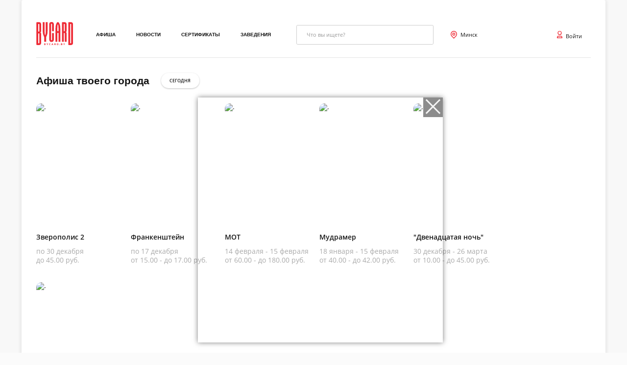

--- FILE ---
content_type: text/html; charset=utf-8
request_url: https://bycard.by/schedule/minsk/2024-08-06
body_size: 25759
content:
<!doctype html>
<html data-n-head-ssr lang="en" data-n-head="lang">
  <head >
    <title>Афиша мероприятий. Билеты в кино, концерты, спектакли</title><meta data-n-head="ssr" charset="utf-8"><meta data-n-head="ssr" name="viewport" content="width=device-width, user-scalable = no"><meta data-n-head="ssr" data-hid="description" name="description" content="Покупка билетов в кино, театр, цирк, на тренинг, квиз, концерт - купить или забронировать. Расписание сеансов, цены. Акции. Скидки. Промокоды"><meta data-n-head="ssr" property="og:site_name" content="bycard.by"><meta data-n-head="ssr" data-hid="mobile-web-app-capable" name="mobile-web-app-capable" content="yes"><meta data-n-head="ssr" data-hid="apple-mobile-web-app-title" name="apple-mobile-web-app-title" content="bycard.by"><meta data-n-head="ssr" data-hid="author" name="author" content="Arcom Group"><meta data-n-head="ssr" data-hid="theme-color" name="theme-color" content="#0089d0"><meta data-n-head="ssr" data-hid="og:type" name="og:type" property="og:type" content="website"><meta data-n-head="ssr" data-hid="og:description" name="og:description" property="og:description" content="Покупка билетов в кино, театр, цирк, на тренинг, квиз, концерт - купить или забронировать. Расписание сеансов, цены. Акции. Скидки. Промокоды"><meta data-n-head="ssr" data-hid="keywords" name="keywords" content="купить билет, 2024, расписание, афиша, кино, концерт, спектакль, тренинг, для детей, цирк, паб-квиз, квест, театр, бесплатные, премьера, акция, скидки, расписание, заведения, билеты онлайн, бронь, сеанс, кинотеатр, куда пойти, что посмотреть, отзывы, развлечения"><meta data-n-head="ssr" data-hid="og:title" property="og:title" content="Афиша мероприятий. Билеты в кино, концерты, спектакли"><meta data-n-head="ssr" data-hid="og:image" property="og:image" content="https://abws.bycard.by/uploads/settings/bycardbylayout.logoUrl.svg"><meta data-n-head="ssr" data-hid="twitter:title" property="twitter:title" content="Афиша мероприятий. Билеты в кино, концерты, спектакли"><meta data-n-head="ssr" data-hid="twitter:description" property="twitter:description" content="undefined"><meta data-n-head="ssr" data-hid="twitter:image" property="twitter:image" content="https://abws.bycard.by/uploads/settings/bycardbylayout.logoUrl.svg"><link data-n-head="ssr" rel="icon" type="image/x-icon" href="/favicon.ico"><link data-n-head="ssr" rel="manifest" href="/_nuxt/manifest.52bce188.json"><script data-n-head="ssr" data-hid="gtag" src="https://www.googletagmanager.com/gtag/js?id=G-0QH1NZJ6JY" async></script><script data-n-head="ssr" data-hid="gtag-init" type="text/javascript" charset="utf-8">
          window.dataLayer = window.dataLayer || [];
          function gtag(){dataLayer.push(arguments);}
          gtag('js', new Date());
          gtag('config', 'G-0QH1NZJ6JY');
        </script><script data-n-head="ssr" data-hid="nuxt-jsonld-a1e59395" type="application/ld+json">
{
  "@context": "http://schema.org",
  "@type": "Movie",
  "url": "/afisha/minsk/kino/5577360",
  "name": "Зверополис 2",
  "eventAttendanceMode": "https://schema.org/OfflineEventAttendanceMode",
  "image": "https://abws.bycard.by/uploads/events/6HpX6GnZF.png",
  "genre": [
    "Комедия",
    "Мультфильм",
    "Детям"
  ],
  "description": "Кролик-полицейский Джуди и лис Ник идут по следу загадочной рептилии, чьё прибытие в Зверополис переворачивает жизнь города сног наголову.",
  "duration": "PT120M",
  "typicalAgeRange": 6,
  "aggregateRating": {
    "@type": "AggregateRating",
    "name": "Kinopoisk",
    "bestRating": "1000",
    "worstRating": "0",
    "ratingValue": 799.6,
    "ratingCount": 100
  }
}
</script><script data-n-head="ssr" data-hid="nuxt-jsonld-9da4292e" type="application/ld+json">
{
  "@context": "http://schema.org",
  "@type": "Movie",
  "url": "/afisha/minsk/kino/5796997",
  "name": "Франкенштейн",
  "eventAttendanceMode": "https://schema.org/OfflineEventAttendanceMode",
  "image": "https://abws.bycard.by/uploads/events/176217941938.jpg",
  "genre": [
    "Драма и мелодрама",
    "Ужасы и триллеры "
  ],
  "description": "Блестящий, но&nbsp;самовлюблённый учёный проводит жестокий эксперимент, в&nbsp;результате которого он&nbsp;оживляет мёртвое тело. Учёный отвергает своё создание, однако их&nbsp;судьбы оказываются трагически связаны.",
  "duration": "PT150M",
  "typicalAgeRange": 18,
  "aggregateRating": {
    "@type": "AggregateRating",
    "name": "Kinopoisk",
    "bestRating": "1000",
    "worstRating": "0",
    "ratingValue": 748.3,
    "ratingCount": 100
  }
}
</script><script data-n-head="ssr" data-hid="nuxt-jsonld-5cf1855a" type="application/ld+json">
{
  "@context": "http://schema.org",
  "@type": "Event",
  "url": "/afisha/minsk/concert/5731229",
  "name": "МОТ",
  "eventStatus": "https://schema.org/EventScheduled",
  "eventAttendanceMode": "https://schema.org/OfflineEventAttendanceMode",
  "startDate": "2026-02-14",
  "endDate": "2026-02-15",
  "location": {
    "@type": "Place",
    "name": "Минск-Арена",
    "description": "&quot;Минск-Арена&quot; &ndash; один из крупнейших и высокотехнологичных культурно-спортивных комплексов Европы.",
    "image": "https://abws.bycard.by/uploads/objects/thumbs/100x50/6etyyCuHj.jpg",
    "url": "/objects/minsk/20/24",
    "address": {
      "@type": "PostalAddress",
      "streetAddress": "пр-т. Победителей 111, Минск",
      "addressLocality": "Минск",
      "addressRegion": "Минская область",
      "addressCountry": "Беларусь"
    },
    "geo": {
      "@type": "GeoCoordinates",
      "latitude": "53.936022",
      "longitude": "27.479649"
    }
  },
  "image": "https://abws.bycard.by/uploads/events/6zwkG7sst.png",
  "description": "15 февраля певец МОТ выступит с сольным концертом в Минск-арене!\r\n&nbsp;\r\n&nbsp;",
  "duration": "PT120M",
  "typicalAgeRange": 12,
  "offers": {
    "@type": "AggregateOffer",
    "availability": "http://schema.org/InStock",
    "price": "60.00",
    "lowPrice": "60.00",
    "highPrice": "180.00",
    "priceCurrency": "BYN",
    "url": "/afisha/minsk/concert/5731229#tickets",
    "validFrom": "2025-10-17T09:50:08+00:00"
  }
}
</script><script data-n-head="ssr" data-hid="nuxt-jsonld-68726df0" type="application/ld+json">
{
  "@context": "http://schema.org",
  "@type": "Event",
  "url": "/afisha/minsk/theatre/2282",
  "name": "Мудрамер",
  "eventStatus": "https://schema.org/EventScheduled",
  "eventAttendanceMode": "https://schema.org/OfflineEventAttendanceMode",
  "startDate": "2026-01-18",
  "endDate": "2026-02-15",
  "location": {
    "@type": "Place",
    "name": "РТБД",
    "description": "Республиканский театр белорусской драматургии создан в 1991 году, как театр-лаборатория современной национальной драматургии. Несмотря на то, что РТБД достаточно молодой, он по праву считается экспертом в современном белорусском театре.",
    "image": "https://abws.bycard.by/uploads/objects/thumbs/100x50/2N2bWX6jz.jpg",
    "url": "/objects/minsk/1/158",
    "address": {
      "@type": "PostalAddress",
      "streetAddress": "г.Минск, вул.Крапоткіна, 44",
      "addressLocality": "Минск",
      "addressRegion": "Минская область",
      "addressCountry": "Беларусь"
    },
    "geo": {
      "@type": "GeoCoordinates",
      "latitude": "53.916679",
      "longitude": "27.557447"
    }
  },
  "image": "https://abws.bycard.by/uploads/events/64FcKZldY.jpg",
  "description": "Распавядаюць, што вялікаму Альберту Энштэйну настаўнікі ставілі ў дзяцінстве двойкі і тройкі па фізіцы.\r\nВызначыць нормы геніяльнасці, таленавітасці або разумовай абмежаванасці бывае не пад сілу нават дасведчанаму псіхолагу.",
  "duration": "PT140M",
  "typicalAgeRange": 16,
  "offers": {
    "@type": "AggregateOffer",
    "availability": "http://schema.org/InStock",
    "price": "40.00",
    "lowPrice": "40.00",
    "highPrice": "42.00",
    "priceCurrency": "BYN",
    "url": "/afisha/minsk/theatre/2282#tickets",
    "validFrom": "2019-05-16T10:35:25+00:00"
  }
}
</script><script data-n-head="ssr" data-hid="nuxt-jsonld-c162edfb" type="application/ld+json">
{
  "@context": "http://schema.org",
  "@type": "Event",
  "url": "/afisha/minsk/theatre/5312086",
  "name": "\"Двенадцатая ночь\"",
  "eventStatus": "https://schema.org/EventScheduled",
  "eventAttendanceMode": "https://schema.org/OfflineEventAttendanceMode",
  "startDate": "2025-12-30",
  "endDate": "2026-03-26",
  "location": {
    "@type": "Place",
    "name": "Дом офицеров",
    "description": "Центр армейской идеологической работы, культурно-методический центр, библиотека с фондом более 120 тысяч книг, академический ансамбль песни и танца, драматический театр, студия военных художников.",
    "image": "https://abws.bycard.by/uploads/objects/thumbs/100x50/1Y2LBsHhG.jpg",
    "url": "/objects/minsk/4/81",
    "address": {
      "@type": "PostalAddress",
      "streetAddress": "Минск,  ул. Красноармейская 3",
      "addressLocality": "Минск",
      "addressRegion": "Минская область",
      "addressCountry": "Беларусь"
    },
    "geo": {
      "@type": "GeoCoordinates",
      "latitude": "53.902145",
      "longitude": "27.565491"
    }
  },
  "image": "https://abws.bycard.by/uploads/events/175689500479.jpg",
  "description": "Комедия (перевод И. Скрипко)",
  "duration": "PT170M",
  "typicalAgeRange": 12,
  "offers": {
    "@type": "AggregateOffer",
    "availability": "http://schema.org/InStock",
    "price": "10.00",
    "lowPrice": "10.00",
    "highPrice": "45.00",
    "priceCurrency": "BYN",
    "url": "/afisha/minsk/theatre/5312086#tickets",
    "validFrom": "2025-09-07T09:42:10+00:00"
  }
}
</script><script data-n-head="ssr" data-hid="nuxt-jsonld-61d53788" type="application/ld+json">
{
  "@context": "http://schema.org",
  "@type": "Event",
  "url": "/afisha/minsk/theatre/304311",
  "name": "Дом Бернарды Альбы (НДТ)",
  "eventStatus": "https://schema.org/EventScheduled",
  "eventAttendanceMode": "https://schema.org/OfflineEventAttendanceMode",
  "startDate": "2026-01-09",
  "endDate": "2026-01-24",
  "location": {
    "@type": "Place",
    "name": "Новый театр",
    "description": "Новый драматический театр г. Минска &ndash;&nbsp;продолжает&nbsp;лучшие художественные традиции белорусской театральной школы.",
    "image": "https://abws.bycard.by/uploads/objects/thumbs/100x50/48JX5pSZ1.jpg",
    "url": "/objects/minsk/1/143",
    "address": {
      "@type": "PostalAddress",
      "streetAddress": "Минск, ул. Лизы Чайкиной, 16",
      "addressLocality": "Минск",
      "addressRegion": "Минская область",
      "addressCountry": "Беларусь"
    },
    "geo": {
      "@type": "GeoCoordinates",
      "latitude": "53.864357",
      "longitude": "27.659280"
    }
  },
  "image": "https://abws.bycard.by/uploads/events/2tLMJYExM.jpg",
  "description": "&laquo;Дом Бернарды Альбы&raquo; &ndash; знаменитая пьеса испанского поэта и драматурга Федерико Гарсиа Лорки, написанная им в июне 1936 года, за два месяца до смерти. Вот уже почти 90 лет она не сходит со сцены и киноэкранов.",
  "duration": "PT120M",
  "typicalAgeRange": 16,
  "offers": {
    "@type": "AggregateOffer",
    "availability": "http://schema.org/InStock",
    "price": "30.00",
    "lowPrice": "30.00",
    "highPrice": "30.00",
    "priceCurrency": "BYN",
    "url": "/afisha/minsk/theatre/304311#tickets",
    "validFrom": "2020-07-13T03:25:21+00:00"
  }
}
</script><script data-n-head="ssr" data-hid="nuxt-jsonld-7c39cb4b" type="application/ld+json">
{
  "@context": "https://schema.org",
  "@type": "Organization",
  "name": "Bycard",
  "legalName": "ООО Пробилет",
  "url": "https://bycard.by",
  "logo": "https://abws.bycard.by/uploads/settings/bycardbylayout.logoUrl.svg",
  "foundingDate": "2020",
  "address": {
    "@type": "PostalAddress",
    "streetAddress": "Республика Беларусь, город Минск, ул. Тимирязева, д. 97, каб. 22-120",
    "addressLocality": "Минск",
    "addressRegion": "Минск",
    "postalCode": "220020",
    "addressCountry": "BY"
  },
  "contactPoint": {
    "@type": "ContactPoint",
    "contactType": "technical support",
    "telephone": "[+375336041111]",
    "email": "info@bycard.by"
  },
  "sameAs": [
    "https://vk.com/bycard",
    "https://www.facebook.com/bycardby",
    "https://www.instagram.com/bycardby"
  ]
}
</script><link rel="preload" href="/_nuxt/a0981efe9b4fcaea278f.js" as="script"><link rel="preload" href="/_nuxt/34fa4758f21c513bf544.js" as="script"><link rel="preload" href="/_nuxt/7775a285f5eb14e96a56.js" as="script"><link rel="preload" href="/_nuxt/b89e232cd430ae0a6d90.css" as="style"><link rel="preload" href="/_nuxt/9951151aee0003614406.js" as="script"><link rel="preload" href="/_nuxt/a00047421d301c13a86a.css" as="style"><link rel="preload" href="/_nuxt/238bf1dee9f066ec425b.js" as="script"><link rel="preload" href="/_nuxt/d587f7f660e04a4dda94.css" as="style"><link rel="preload" href="/_nuxt/4a1eab6b71e862fd582c.js" as="script"><link rel="stylesheet" href="/_nuxt/b89e232cd430ae0a6d90.css"><link rel="stylesheet" href="/_nuxt/a00047421d301c13a86a.css"><link rel="stylesheet" href="/_nuxt/d587f7f660e04a4dda94.css">
  </head>
  <body >
    <div data-server-rendered="true" id="__nuxt"><!----><div id="__layout"><div class="center"><!----><section id="page" class="page" style="overflow:initial;"><!----><header style="border-bottom: 1px solid rgba(0,0,0,0.1);padding-bottom: 15px;"><section class="navigation jc-sb ai-c hiddee"><div class="navigation_left"><a href="/" class="logo nuxt-link-active"><picture><img src="/_nuxt/img/fd0311a.svg" alt=""></picture></a><nav><div class="link__dd"><a href="/afisha/minsk" class="btn btn_round_nav-link bold">Афиша</a></div><div class="link__dd"><a href="/journal" class="btn btn_round_nav-link bold">Новости</a></div><div class="link__dd"><a href="/skidki/5/29" class="btn btn_round_nav-link bold">Сертификаты</a></div><div class="link__dd"><a href="/objects/minsk/1" class="btn btn_round_nav-link bold">Заведения</a></div></nav><div class="search_view search search__un-focus_tag inp"><input type="search" name="search" placeholder="Что вы ищете?" autocomplete="off" class="search__input search__un-focus_tag"><!----></div></div><div class="navigation_right"><!----><!----><!----></div></section><section class="navigation jc-sb ai-c hid visible-mobile"><div class="navigation_left"><a href="/" class="logo nuxt-link-active"><picture><img src="/_nuxt/img/fd0311a.svg" alt=""></picture></a><nav><div class="link__dd"><a href="/afisha/minsk" class="btn btn_round_nav-link bold">Афиша</a></div><div class="link__dd"><a href="/journal" class="btn btn_round_nav-link bold">Новости</a></div><div class="link__dd"><a href="/skidki/5/29" class="btn btn_round_nav-link bold">Сертификаты</a></div><div class="link__dd"><a href="/objects/minsk/1" class="btn btn_round_nav-link bold">Заведения</a></div></nav><div class="search_view search search__un-focus_tag inp"><input type="search" name="search" placeholder="Что вы ищете?" autocomplete="off" class="search__input search__un-focus_tag"><!----></div></div><div class="navigation_right"><!----><!----><!----></div></section><div></div></header><main><section class="by-type__page"><div class="events-row__headline mrg1"><span class="head"><div class="tit">Афиша твоего города </div><div class="event-filter"><a href="/schedule/minsk/today" class="button button_secondary-round uppercase semi-bold">Сегодня</a><!----></div></span></div><div class="by-type__ro"><a href="/afisha/minsk/2024-08-06/5577360" class="capsule"><div class="capsule__image"><img src="https://abws.bycard.by/uploads/events/thumbs/170x240/6HpX6GnZF.png" srcset="https://abws.bycard.by/uploads/events/thumbs/170x240/6HpX6GnZF.png 300w, https://abws.bycard.by/uploads/events/thumbs/300x430/6HpX6GnZF.png 1000w" sizes="(min-width: 990px) 100vw, (max-width: 37.5em) 30vw, 300px" alt="." loading="lazy"><div class="top-left"><!----></div><!----><!----><div class="bottom-right"></div><svg viewBox="0 0 186 3" version="1.1" xmlns="http://www.w3.org/2000/svg" class="capsule__icon-roll"><circle cx="7px" cy="3px" r="7px"></circle><circle cx="17px" cy="3px" r="17px"></circle><circle cx="27px" cy="3px" r="27px"></circle><circle cx="37px" cy="3px" r="37px"></circle><circle cx="47px" cy="3px" r="47px"></circle><circle cx="57px" cy="3px" r="57px"></circle><circle cx="67px" cy="3px" r="67px"></circle><circle cx="77px" cy="3px" r="77px"></circle><circle cx="87px" cy="3px" r="87px"></circle><circle cx="97px" cy="3px" r="97px"></circle><circle cx="107px" cy="3px" r="107px"></circle><circle cx="117px" cy="3px" r="117px"></circle><circle cx="127px" cy="3px" r="127px"></circle><circle cx="137px" cy="3px" r="137px"></circle><circle cx="147px" cy="3px" r="147px"></circle><circle cx="157px" cy="3px" r="157px"></circle><circle cx="167px" cy="3px" r="167px"></circle><circle cx="177px" cy="3px" r="177px"></circle></svg></div><p class="capsule__title">Зверополис 2</p><p class="capsule__date"><span></span></p><p class="capsule__date"><span> по 30 декабря</span></p><p class="capsule__price"><span>до 45.00 руб.</span></p><!----></a><a href="/afisha/minsk/2024-08-06/5796997" class="capsule"><div class="capsule__image"><img src="https://abws.bycard.by/uploads/events/thumbs/170x240/176217941938.jpg" srcset="https://abws.bycard.by/uploads/events/thumbs/170x240/176217941938.jpg 300w, https://abws.bycard.by/uploads/events/thumbs/300x430/176217941938.jpg 1000w" sizes="(min-width: 990px) 100vw, (max-width: 37.5em) 30vw, 300px" alt="." loading="lazy"><div class="top-left"><!----></div><!----><!----><div class="bottom-right"></div><svg viewBox="0 0 186 3" version="1.1" xmlns="http://www.w3.org/2000/svg" class="capsule__icon-roll"><circle cx="7px" cy="3px" r="7px"></circle><circle cx="17px" cy="3px" r="17px"></circle><circle cx="27px" cy="3px" r="27px"></circle><circle cx="37px" cy="3px" r="37px"></circle><circle cx="47px" cy="3px" r="47px"></circle><circle cx="57px" cy="3px" r="57px"></circle><circle cx="67px" cy="3px" r="67px"></circle><circle cx="77px" cy="3px" r="77px"></circle><circle cx="87px" cy="3px" r="87px"></circle><circle cx="97px" cy="3px" r="97px"></circle><circle cx="107px" cy="3px" r="107px"></circle><circle cx="117px" cy="3px" r="117px"></circle><circle cx="127px" cy="3px" r="127px"></circle><circle cx="137px" cy="3px" r="137px"></circle><circle cx="147px" cy="3px" r="147px"></circle><circle cx="157px" cy="3px" r="157px"></circle><circle cx="167px" cy="3px" r="167px"></circle><circle cx="177px" cy="3px" r="177px"></circle></svg></div><p class="capsule__title">Франкенштейн</p><p class="capsule__date"><span></span></p><p class="capsule__date"><span> по 17 декабря</span></p><p class="capsule__price"><span>от 15.00 - до 17.00 руб.</span></p><!----></a><a href="/afisha/minsk/2024-08-06/5731229" class="capsule"><div class="capsule__image"><img src="https://abws.bycard.by/uploads/events/thumbs/170x240/6zwkG7sst.png" srcset="https://abws.bycard.by/uploads/events/thumbs/170x240/6zwkG7sst.png 300w, https://abws.bycard.by/uploads/events/thumbs/300x430/6zwkG7sst.png 1000w" sizes="(min-width: 990px) 100vw, (max-width: 37.5em) 30vw, 300px" alt="." loading="lazy"><div class="top-left"><!----></div><!----><!----><div class="bottom-right"></div><svg viewBox="0 0 186 3" version="1.1" xmlns="http://www.w3.org/2000/svg" class="capsule__icon-roll"><circle cx="7px" cy="3px" r="7px"></circle><circle cx="17px" cy="3px" r="17px"></circle><circle cx="27px" cy="3px" r="27px"></circle><circle cx="37px" cy="3px" r="37px"></circle><circle cx="47px" cy="3px" r="47px"></circle><circle cx="57px" cy="3px" r="57px"></circle><circle cx="67px" cy="3px" r="67px"></circle><circle cx="77px" cy="3px" r="77px"></circle><circle cx="87px" cy="3px" r="87px"></circle><circle cx="97px" cy="3px" r="97px"></circle><circle cx="107px" cy="3px" r="107px"></circle><circle cx="117px" cy="3px" r="117px"></circle><circle cx="127px" cy="3px" r="127px"></circle><circle cx="137px" cy="3px" r="137px"></circle><circle cx="147px" cy="3px" r="147px"></circle><circle cx="157px" cy="3px" r="157px"></circle><circle cx="167px" cy="3px" r="167px"></circle><circle cx="177px" cy="3px" r="177px"></circle></svg></div><p class="capsule__title">МОТ</p><p class="capsule__date"><span></span></p><p class="capsule__date"><span> 14 февраля - 15 февраля</span></p><p class="capsule__price"><span>от 60.00 - до 180.00 руб.</span></p><!----></a><a href="/afisha/minsk/2024-08-06/2282" class="capsule"><div class="capsule__image"><img src="https://abws.bycard.by/uploads/events/thumbs/170x240/64FcKZldY.jpg" srcset="https://abws.bycard.by/uploads/events/thumbs/170x240/64FcKZldY.jpg 300w, https://abws.bycard.by/uploads/events/thumbs/300x430/64FcKZldY.jpg 1000w" sizes="(min-width: 990px) 100vw, (max-width: 37.5em) 30vw, 300px" alt="." loading="lazy"><div class="top-left"><!----></div><!----><!----><div class="bottom-right"></div><svg viewBox="0 0 186 3" version="1.1" xmlns="http://www.w3.org/2000/svg" class="capsule__icon-roll"><circle cx="7px" cy="3px" r="7px"></circle><circle cx="17px" cy="3px" r="17px"></circle><circle cx="27px" cy="3px" r="27px"></circle><circle cx="37px" cy="3px" r="37px"></circle><circle cx="47px" cy="3px" r="47px"></circle><circle cx="57px" cy="3px" r="57px"></circle><circle cx="67px" cy="3px" r="67px"></circle><circle cx="77px" cy="3px" r="77px"></circle><circle cx="87px" cy="3px" r="87px"></circle><circle cx="97px" cy="3px" r="97px"></circle><circle cx="107px" cy="3px" r="107px"></circle><circle cx="117px" cy="3px" r="117px"></circle><circle cx="127px" cy="3px" r="127px"></circle><circle cx="137px" cy="3px" r="137px"></circle><circle cx="147px" cy="3px" r="147px"></circle><circle cx="157px" cy="3px" r="157px"></circle><circle cx="167px" cy="3px" r="167px"></circle><circle cx="177px" cy="3px" r="177px"></circle></svg></div><p class="capsule__title">Мудрамер</p><p class="capsule__date"><span></span></p><p class="capsule__date"><span> 18 января - 15 февраля</span></p><p class="capsule__price"><span>от 40.00 - до 42.00 руб.</span></p><!----></a><a href="/afisha/minsk/2024-08-06/5312086" class="capsule"><div class="capsule__image"><img src="https://abws.bycard.by/uploads/events/thumbs/170x240/175689500479.jpg" srcset="https://abws.bycard.by/uploads/events/thumbs/170x240/175689500479.jpg 300w, https://abws.bycard.by/uploads/events/thumbs/300x430/175689500479.jpg 1000w" sizes="(min-width: 990px) 100vw, (max-width: 37.5em) 30vw, 300px" alt="." loading="lazy"><div class="top-left"><!----></div><!----><!----><div class="bottom-right"></div><svg viewBox="0 0 186 3" version="1.1" xmlns="http://www.w3.org/2000/svg" class="capsule__icon-roll"><circle cx="7px" cy="3px" r="7px"></circle><circle cx="17px" cy="3px" r="17px"></circle><circle cx="27px" cy="3px" r="27px"></circle><circle cx="37px" cy="3px" r="37px"></circle><circle cx="47px" cy="3px" r="47px"></circle><circle cx="57px" cy="3px" r="57px"></circle><circle cx="67px" cy="3px" r="67px"></circle><circle cx="77px" cy="3px" r="77px"></circle><circle cx="87px" cy="3px" r="87px"></circle><circle cx="97px" cy="3px" r="97px"></circle><circle cx="107px" cy="3px" r="107px"></circle><circle cx="117px" cy="3px" r="117px"></circle><circle cx="127px" cy="3px" r="127px"></circle><circle cx="137px" cy="3px" r="137px"></circle><circle cx="147px" cy="3px" r="147px"></circle><circle cx="157px" cy="3px" r="157px"></circle><circle cx="167px" cy="3px" r="167px"></circle><circle cx="177px" cy="3px" r="177px"></circle></svg></div><p class="capsule__title">&quot;Двенадцатая ночь&quot;</p><p class="capsule__date"><span></span></p><p class="capsule__date"><span> 30 декабря - 26 марта</span></p><p class="capsule__price"><span>от 10.00 - до 45.00 руб.</span></p><!----></a><a href="/afisha/minsk/2024-08-06/304311" class="capsule"><div class="capsule__image"><img src="https://abws.bycard.by/uploads/events/thumbs/170x240/2tLMJYExM.jpg" srcset="https://abws.bycard.by/uploads/events/thumbs/170x240/2tLMJYExM.jpg 300w, https://abws.bycard.by/uploads/events/thumbs/300x430/2tLMJYExM.jpg 1000w" sizes="(min-width: 990px) 100vw, (max-width: 37.5em) 30vw, 300px" alt="." loading="lazy"><div class="top-left"><!----></div><!----><!----><div class="bottom-right"></div><svg viewBox="0 0 186 3" version="1.1" xmlns="http://www.w3.org/2000/svg" class="capsule__icon-roll"><circle cx="7px" cy="3px" r="7px"></circle><circle cx="17px" cy="3px" r="17px"></circle><circle cx="27px" cy="3px" r="27px"></circle><circle cx="37px" cy="3px" r="37px"></circle><circle cx="47px" cy="3px" r="47px"></circle><circle cx="57px" cy="3px" r="57px"></circle><circle cx="67px" cy="3px" r="67px"></circle><circle cx="77px" cy="3px" r="77px"></circle><circle cx="87px" cy="3px" r="87px"></circle><circle cx="97px" cy="3px" r="97px"></circle><circle cx="107px" cy="3px" r="107px"></circle><circle cx="117px" cy="3px" r="117px"></circle><circle cx="127px" cy="3px" r="127px"></circle><circle cx="137px" cy="3px" r="137px"></circle><circle cx="147px" cy="3px" r="147px"></circle><circle cx="157px" cy="3px" r="157px"></circle><circle cx="167px" cy="3px" r="167px"></circle><circle cx="177px" cy="3px" r="177px"></circle></svg></div><p class="capsule__title">Дом Бернарды Альбы (НДТ)</p><p class="capsule__date"><span></span></p><p class="capsule__date"><span> 9 января - 24 января</span></p><p class="capsule__price"><span>30.00 руб.</span></p><!----></a></div><div class="even-filter pdng"><a href="/schedule/minsk/2024-08-06" class="button button_secondary-round uppercase semi-bold active">ВСЕ</a><a href="?type=top" class="button button_secondary-round uppercase semi-bold">Рекомендуем</a><a href="?type=gorkogo" class="button button_secondary-round uppercase semi-bold">Театр имени М. Горького</a><a href="?type=kino" class="button button_secondary-round uppercase semi-bold">Кино</a><a href="?type=bolshoj" class="button button_secondary-round uppercase semi-bold">Большой театр Беларуси</a><a href="?type=kz-minsk" class="button button_secondary-round uppercase semi-bold">КЗ &quot;Минск&quot;</a><a href="?type=theatre" class="button button_secondary-round uppercase semi-bold">Театр</a><a href="?type=kvesty" class="button button_secondary-round uppercase semi-bold">Квесты и квизы</a><a href="?type=kids" class="button button_secondary-round uppercase semi-bold">Детям</a><a href="?type=concert" class="button button_secondary-round uppercase semi-bold">Концерты</a><a href="?type=sport" class="button button_secondary-round uppercase semi-bold">Спорт</a><a href="?type=festival" class="button button_secondary-round uppercase semi-bold">Фестивали</a><a href="?type=circus" class="button button_secondary-round uppercase semi-bold">Цирк</a><a href="?type=vistavki" class="button button_secondary-round uppercase semi-bold">Музеи и выставки</a><a href="?type=learn" class="button button_secondary-round uppercase semi-bold">Обучение и курсы</a><a href="?type=opera" class="button button_secondary-round uppercase semi-bold">Опера и балет</a><a href="?type=katki" class="button button_secondary-round uppercase semi-bold">Катки</a><a href="?type=activ" class="button button_secondary-round uppercase semi-bold">Активный отдых</a></div><div class="calendar mrg2"><div class="calendar__left"><div class="calendar-slot not-bordered"><div class="calendar-slot__arrow--left"><svg xmlns="http://www.w3.org/2000/svg" width="8" height="13" class="icon icon_left_calendar"><!----><path d="M6.517 12.984a.722.722 0 0 0 .512-1.233L1.748 6.484l5.282-5.27A.724.724 0 0 0 6.006.192L.212 5.974a.722.722 0 0 0 0 1.022l5.794 5.782c.136.133.32.207.511.206z" fill="#151515"></path></svg></div></div></div><div class="calendar__center"><div class="calendar-dates" style="left:0px;"><div class="calendar-slot date" style="left:0px;"><!----><a href="/schedule/minsk/2025-12-15" class="date-content decor"><span class="day">пн</span><span class="date">15</span><span class="mounth">дек.</span></a><!----></div><div class="calendar-slot date" style="left:70px;"><!----><a href="/schedule/minsk/2025-12-16" class="date-content decor"><span class="day">вт</span><span class="date">16</span><span class="mounth">дек.</span></a><!----></div><div class="calendar-slot date" style="left:140px;"><!----><a href="/schedule/minsk/2025-12-17" class="date-content decor"><span class="day">ср</span><span class="date">17</span><span class="mounth">дек.</span></a><!----></div><div class="calendar-slot date" style="left:210px;"><!----><a href="/schedule/minsk/2025-12-18" class="date-content decor"><span class="day">чт</span><span class="date">18</span><span class="mounth">дек.</span></a><!----></div><div class="calendar-slot date" style="left:280px;"><!----><a href="/schedule/minsk/2025-12-19" class="date-content decor"><span class="day">пт</span><span class="date">19</span><span class="mounth">дек.</span></a><!----></div><div class="calendar-slot date weekend" style="left:350px;"><!----><a href="/schedule/minsk/2025-12-20" class="date-content decor"><span class="day">сб</span><span class="date">20</span><span class="mounth">дек.</span></a><!----></div><div class="calendar-slot date weekend" style="left:420px;"><!----><a href="/schedule/minsk/2025-12-21" class="date-content decor"><span class="day">вс</span><span class="date">21</span><span class="mounth">дек.</span></a><!----></div><div class="calendar-slot date" style="left:490px;"><!----><a href="/schedule/minsk/2025-12-22" class="date-content decor"><span class="day">пн</span><span class="date">22</span><span class="mounth">дек.</span></a><!----></div><div class="calendar-slot date" style="left:560px;"><!----><a href="/schedule/minsk/2025-12-23" class="date-content decor"><span class="day">вт</span><span class="date">23</span><span class="mounth">дек.</span></a><!----></div><div class="calendar-slot date" style="left:630px;"><!----><a href="/schedule/minsk/2025-12-24" class="date-content decor"><span class="day">ср</span><span class="date">24</span><span class="mounth">дек.</span></a><!----></div><div class="calendar-slot date" style="left:700px;"><!----><a href="/schedule/minsk/2025-12-25" class="date-content decor"><span class="day">чт</span><span class="date">25</span><span class="mounth">дек.</span></a><!----></div><div class="calendar-slot date" style="left:770px;"><!----><a href="/schedule/minsk/2025-12-26" class="date-content decor"><span class="day">пт</span><span class="date">26</span><span class="mounth">дек.</span></a><!----></div><div class="calendar-slot date weekend" style="left:840px;"><!----><a href="/schedule/minsk/2025-12-27" class="date-content decor"><span class="day">сб</span><span class="date">27</span><span class="mounth">дек.</span></a><!----></div><div class="calendar-slot date weekend" style="left:910px;"><!----><a href="/schedule/minsk/2025-12-28" class="date-content decor"><span class="day">вс</span><span class="date">28</span><span class="mounth">дек.</span></a><!----></div><div class="calendar-slot date" style="left:980px;"><!----><a href="/schedule/minsk/2025-12-29" class="date-content decor"><span class="day">пн</span><span class="date">29</span><span class="mounth">дек.</span></a><!----></div><div class="calendar-slot date" style="left:1050px;"><!----><a href="/schedule/minsk/2025-12-30" class="date-content decor"><span class="day">вт</span><span class="date">30</span><span class="mounth">дек.</span></a><!----></div><div class="calendar-slot date" style="left:1120px;"><!----><a href="/schedule/minsk/2025-12-31" class="date-content decor"><span class="day">ср</span><span class="date">31</span><span class="mounth">дек.</span></a><!----></div><div class="calendar-slot date" style="left:1190px;"><!----><a href="/schedule/minsk/2026-01-01" class="date-content decor"><span class="day">чт</span><span class="date">01</span><span class="mounth">янв.</span></a><!----></div><div class="calendar-slot date" style="left:1260px;"><!----><a href="/schedule/minsk/2026-01-02" class="date-content decor"><span class="day">пт</span><span class="date">02</span><span class="mounth">янв.</span></a><!----></div><div class="calendar-slot date weekend" style="left:1330px;"><!----><a href="/schedule/minsk/2026-01-03" class="date-content decor"><span class="day">сб</span><span class="date">03</span><span class="mounth">янв.</span></a><!----></div><div class="calendar-slot date weekend" style="left:1400px;"><!----><a href="/schedule/minsk/2026-01-04" class="date-content decor"><span class="day">вс</span><span class="date">04</span><span class="mounth">янв.</span></a><!----></div><div class="calendar-slot date" style="left:1470px;"><!----><a href="/schedule/minsk/2026-01-05" class="date-content decor"><span class="day">пн</span><span class="date">05</span><span class="mounth">янв.</span></a><!----></div><div class="calendar-slot date" style="left:1540px;"><!----><a href="/schedule/minsk/2026-01-06" class="date-content decor"><span class="day">вт</span><span class="date">06</span><span class="mounth">янв.</span></a><!----></div><div class="calendar-slot date" style="left:1610px;"><!----><a href="/schedule/minsk/2026-01-07" class="date-content decor"><span class="day">ср</span><span class="date">07</span><span class="mounth">янв.</span></a><!----></div><div class="calendar-slot date" style="left:1680px;"><!----><a href="/schedule/minsk/2026-01-08" class="date-content decor"><span class="day">чт</span><span class="date">08</span><span class="mounth">янв.</span></a><!----></div><div class="calendar-slot date" style="left:1750px;"><!----><a href="/schedule/minsk/2026-01-09" class="date-content decor"><span class="day">пт</span><span class="date">09</span><span class="mounth">янв.</span></a><!----></div><div class="calendar-slot date weekend" style="left:1820px;"><!----><a href="/schedule/minsk/2026-01-10" class="date-content decor"><span class="day">сб</span><span class="date">10</span><span class="mounth">янв.</span></a><!----></div><div class="calendar-slot date weekend" style="left:1890px;"><!----><a href="/schedule/minsk/2026-01-11" class="date-content decor"><span class="day">вс</span><span class="date">11</span><span class="mounth">янв.</span></a><!----></div><div class="calendar-slot date" style="left:1960px;"><!----><a href="/schedule/minsk/2026-01-12" class="date-content decor"><span class="day">пн</span><span class="date">12</span><span class="mounth">янв.</span></a><!----></div><div class="calendar-slot date" style="left:2030px;"><!----><a href="/schedule/minsk/2026-01-13" class="date-content decor"><span class="day">вт</span><span class="date">13</span><span class="mounth">янв.</span></a><!----></div><div class="calendar-slot date" style="left:2100px;"><!----><a href="/schedule/minsk/2026-01-14" class="date-content decor"><span class="day">ср</span><span class="date">14</span><span class="mounth">янв.</span></a><!----></div><div class="calendar-slot date" style="left:2170px;"><!----><a href="/schedule/minsk/2026-01-15" class="date-content decor"><span class="day">чт</span><span class="date">15</span><span class="mounth">янв.</span></a><!----></div><div class="calendar-slot date" style="left:2240px;"><!----><a href="/schedule/minsk/2026-01-16" class="date-content decor"><span class="day">пт</span><span class="date">16</span><span class="mounth">янв.</span></a><!----></div><div class="calendar-slot date weekend" style="left:2310px;"><!----><a href="/schedule/minsk/2026-01-17" class="date-content decor"><span class="day">сб</span><span class="date">17</span><span class="mounth">янв.</span></a><!----></div><div class="calendar-slot date weekend" style="left:2380px;"><!----><a href="/schedule/minsk/2026-01-18" class="date-content decor"><span class="day">вс</span><span class="date">18</span><span class="mounth">янв.</span></a><!----></div><div class="calendar-slot date" style="left:2450px;"><!----><a href="/schedule/minsk/2026-01-19" class="date-content decor"><span class="day">пн</span><span class="date">19</span><span class="mounth">янв.</span></a><!----></div><div class="calendar-slot date" style="left:2520px;"><!----><a href="/schedule/minsk/2026-01-20" class="date-content decor"><span class="day">вт</span><span class="date">20</span><span class="mounth">янв.</span></a><!----></div><div class="calendar-slot date" style="left:2590px;"><!----><a href="/schedule/minsk/2026-01-21" class="date-content decor"><span class="day">ср</span><span class="date">21</span><span class="mounth">янв.</span></a><!----></div><div class="calendar-slot date" style="left:2660px;"><!----><a href="/schedule/minsk/2026-01-22" class="date-content decor"><span class="day">чт</span><span class="date">22</span><span class="mounth">янв.</span></a><!----></div><div class="calendar-slot date" style="left:2730px;"><!----><a href="/schedule/minsk/2026-01-23" class="date-content decor"><span class="day">пт</span><span class="date">23</span><span class="mounth">янв.</span></a><!----></div><div class="calendar-slot date weekend" style="left:2800px;"><!----><a href="/schedule/minsk/2026-01-24" class="date-content decor"><span class="day">сб</span><span class="date">24</span><span class="mounth">янв.</span></a><!----></div><div class="calendar-slot date weekend" style="left:2870px;"><!----><a href="/schedule/minsk/2026-01-25" class="date-content decor"><span class="day">вс</span><span class="date">25</span><span class="mounth">янв.</span></a><!----></div><div class="calendar-slot date" style="left:2940px;"><!----><a href="/schedule/minsk/2026-01-26" class="date-content decor"><span class="day">пн</span><span class="date">26</span><span class="mounth">янв.</span></a><!----></div><div class="calendar-slot date" style="left:3010px;"><!----><a href="/schedule/minsk/2026-01-27" class="date-content decor"><span class="day">вт</span><span class="date">27</span><span class="mounth">янв.</span></a><!----></div><div class="calendar-slot date" style="left:3080px;"><!----><a href="/schedule/minsk/2026-01-28" class="date-content decor"><span class="day">ср</span><span class="date">28</span><span class="mounth">янв.</span></a><!----></div><div class="calendar-slot date" style="left:3150px;"><!----><a href="/schedule/minsk/2026-01-29" class="date-content decor"><span class="day">чт</span><span class="date">29</span><span class="mounth">янв.</span></a><!----></div><div class="calendar-slot date" style="left:3220px;"><!----><a href="/schedule/minsk/2026-01-30" class="date-content decor"><span class="day">пт</span><span class="date">30</span><span class="mounth">янв.</span></a><!----></div><div class="calendar-slot date weekend" style="left:3290px;"><!----><a href="/schedule/minsk/2026-01-31" class="date-content decor"><span class="day">сб</span><span class="date">31</span><span class="mounth">янв.</span></a><!----></div><div class="calendar-slot date weekend" style="left:3360px;"><!----><a href="/schedule/minsk/2026-02-01" class="date-content decor"><span class="day">вс</span><span class="date">01</span><span class="mounth">февр.</span></a><!----></div><div class="calendar-slot date" style="left:3430px;"><!----><a href="/schedule/minsk/2026-02-02" class="date-content decor"><span class="day">пн</span><span class="date">02</span><span class="mounth">февр.</span></a><!----></div><div class="calendar-slot date" style="left:3500px;"><!----><a href="/schedule/minsk/2026-02-03" class="date-content decor"><span class="day">вт</span><span class="date">03</span><span class="mounth">февр.</span></a><!----></div><div class="calendar-slot date" style="left:3570px;"><!----><a href="/schedule/minsk/2026-02-04" class="date-content decor"><span class="day">ср</span><span class="date">04</span><span class="mounth">февр.</span></a><!----></div><div class="calendar-slot date" style="left:3640px;"><!----><a href="/schedule/minsk/2026-02-05" class="date-content decor"><span class="day">чт</span><span class="date">05</span><span class="mounth">февр.</span></a><!----></div><div class="calendar-slot date" style="left:3710px;"><!----><a href="/schedule/minsk/2026-02-06" class="date-content decor"><span class="day">пт</span><span class="date">06</span><span class="mounth">февр.</span></a><!----></div><div class="calendar-slot date weekend" style="left:3780px;"><!----><a href="/schedule/minsk/2026-02-07" class="date-content decor"><span class="day">сб</span><span class="date">07</span><span class="mounth">февр.</span></a><!----></div><div class="calendar-slot date weekend" style="left:3850px;"><!----><a href="/schedule/minsk/2026-02-08" class="date-content decor"><span class="day">вс</span><span class="date">08</span><span class="mounth">февр.</span></a><!----></div><div class="calendar-slot date" style="left:3920px;"><!----><a href="/schedule/minsk/2026-02-10" class="date-content decor"><span class="day">вт</span><span class="date">10</span><span class="mounth">февр.</span></a><!----></div><div class="calendar-slot date" style="left:3990px;"><!----><a href="/schedule/minsk/2026-02-11" class="date-content decor"><span class="day">ср</span><span class="date">11</span><span class="mounth">февр.</span></a><!----></div><div class="calendar-slot date" style="left:4060px;"><!----><a href="/schedule/minsk/2026-02-12" class="date-content decor"><span class="day">чт</span><span class="date">12</span><span class="mounth">февр.</span></a><!----></div><div class="calendar-slot date" style="left:4130px;"><!----><a href="/schedule/minsk/2026-02-13" class="date-content decor"><span class="day">пт</span><span class="date">13</span><span class="mounth">февр.</span></a><!----></div><div class="calendar-slot date weekend" style="left:4200px;"><!----><a href="/schedule/minsk/2026-02-14" class="date-content decor"><span class="day">сб</span><span class="date">14</span><span class="mounth">февр.</span></a><!----></div><div class="calendar-slot date weekend" style="left:4270px;"><!----><a href="/schedule/minsk/2026-02-15" class="date-content decor"><span class="day">вс</span><span class="date">15</span><span class="mounth">февр.</span></a><!----></div><div class="calendar-slot date" style="left:4340px;"><!----><a href="/schedule/minsk/2026-02-16" class="date-content decor"><span class="day">пн</span><span class="date">16</span><span class="mounth">февр.</span></a><!----></div><div class="calendar-slot date" style="left:4410px;"><!----><a href="/schedule/minsk/2026-02-17" class="date-content decor"><span class="day">вт</span><span class="date">17</span><span class="mounth">февр.</span></a><!----></div><div class="calendar-slot date" style="left:4480px;"><!----><a href="/schedule/minsk/2026-02-18" class="date-content decor"><span class="day">ср</span><span class="date">18</span><span class="mounth">февр.</span></a><!----></div><div class="calendar-slot date" style="left:4550px;"><!----><a href="/schedule/minsk/2026-02-19" class="date-content decor"><span class="day">чт</span><span class="date">19</span><span class="mounth">февр.</span></a><!----></div><div class="calendar-slot date" style="left:4620px;"><!----><a href="/schedule/minsk/2026-02-20" class="date-content decor"><span class="day">пт</span><span class="date">20</span><span class="mounth">февр.</span></a><!----></div><div class="calendar-slot date weekend" style="left:4690px;"><!----><a href="/schedule/minsk/2026-02-21" class="date-content decor"><span class="day">сб</span><span class="date">21</span><span class="mounth">февр.</span></a><!----></div><div class="calendar-slot date weekend" style="left:4760px;"><!----><a href="/schedule/minsk/2026-02-22" class="date-content decor"><span class="day">вс</span><span class="date">22</span><span class="mounth">февр.</span></a><!----></div><div class="calendar-slot date" style="left:4830px;"><!----><a href="/schedule/minsk/2026-02-23" class="date-content decor"><span class="day">пн</span><span class="date">23</span><span class="mounth">февр.</span></a><!----></div><div class="calendar-slot date" style="left:4900px;"><!----><a href="/schedule/minsk/2026-02-24" class="date-content decor"><span class="day">вт</span><span class="date">24</span><span class="mounth">февр.</span></a><!----></div><div class="calendar-slot date" style="left:4970px;"><!----><a href="/schedule/minsk/2026-02-25" class="date-content decor"><span class="day">ср</span><span class="date">25</span><span class="mounth">февр.</span></a><!----></div><div class="calendar-slot date" style="left:5040px;"><!----><a href="/schedule/minsk/2026-02-26" class="date-content decor"><span class="day">чт</span><span class="date">26</span><span class="mounth">февр.</span></a><!----></div><div class="calendar-slot date" style="left:5110px;"><!----><a href="/schedule/minsk/2026-02-27" class="date-content decor"><span class="day">пт</span><span class="date">27</span><span class="mounth">февр.</span></a><!----></div><div class="calendar-slot date weekend" style="left:5180px;"><!----><a href="/schedule/minsk/2026-02-28" class="date-content decor"><span class="day">сб</span><span class="date">28</span><span class="mounth">февр.</span></a><!----></div><div class="calendar-slot date weekend" style="left:5250px;"><!----><a href="/schedule/minsk/2026-03-01" class="date-content decor"><span class="day">вс</span><span class="date">01</span><span class="mounth">март</span></a><!----></div><div class="calendar-slot date" style="left:5320px;"><!----><a href="/schedule/minsk/2026-03-03" class="date-content decor"><span class="day">вт</span><span class="date">03</span><span class="mounth">март</span></a><!----></div><div class="calendar-slot date" style="left:5390px;"><!----><a href="/schedule/minsk/2026-03-04" class="date-content decor"><span class="day">ср</span><span class="date">04</span><span class="mounth">март</span></a><!----></div><div class="calendar-slot date" style="left:5460px;"><!----><a href="/schedule/minsk/2026-03-05" class="date-content decor"><span class="day">чт</span><span class="date">05</span><span class="mounth">март</span></a><!----></div><div class="calendar-slot date" style="left:5530px;"><!----><a href="/schedule/minsk/2026-03-06" class="date-content decor"><span class="day">пт</span><span class="date">06</span><span class="mounth">март</span></a><!----></div><div class="calendar-slot date weekend" style="left:5600px;"><!----><a href="/schedule/minsk/2026-03-07" class="date-content decor"><span class="day">сб</span><span class="date">07</span><span class="mounth">март</span></a><!----></div><div class="calendar-slot date weekend" style="left:5670px;"><!----><a href="/schedule/minsk/2026-03-08" class="date-content decor"><span class="day">вс</span><span class="date">08</span><span class="mounth">март</span></a><!----></div><div class="calendar-slot date" style="left:5740px;"><!----><a href="/schedule/minsk/2026-03-10" class="date-content decor"><span class="day">вт</span><span class="date">10</span><span class="mounth">март</span></a><!----></div><div class="calendar-slot date" style="left:5810px;"><!----><a href="/schedule/minsk/2026-03-11" class="date-content decor"><span class="day">ср</span><span class="date">11</span><span class="mounth">март</span></a><!----></div><div class="calendar-slot date" style="left:5880px;"><!----><a href="/schedule/minsk/2026-03-12" class="date-content decor"><span class="day">чт</span><span class="date">12</span><span class="mounth">март</span></a><!----></div><div class="calendar-slot date" style="left:5950px;"><!----><a href="/schedule/minsk/2026-03-13" class="date-content decor"><span class="day">пт</span><span class="date">13</span><span class="mounth">март</span></a><!----></div><div class="calendar-slot date weekend" style="left:6020px;"><!----><a href="/schedule/minsk/2026-03-14" class="date-content decor"><span class="day">сб</span><span class="date">14</span><span class="mounth">март</span></a><!----></div><div class="calendar-slot date weekend" style="left:6090px;"><!----><a href="/schedule/minsk/2026-03-15" class="date-content decor"><span class="day">вс</span><span class="date">15</span><span class="mounth">март</span></a><!----></div><div class="calendar-slot date" style="left:6160px;"><!----><a href="/schedule/minsk/2026-03-16" class="date-content decor"><span class="day">пн</span><span class="date">16</span><span class="mounth">март</span></a><!----></div><div class="calendar-slot date" style="left:6230px;"><!----><a href="/schedule/minsk/2026-03-17" class="date-content decor"><span class="day">вт</span><span class="date">17</span><span class="mounth">март</span></a><!----></div><div class="calendar-slot date" style="left:6300px;"><!----><a href="/schedule/minsk/2026-03-18" class="date-content decor"><span class="day">ср</span><span class="date">18</span><span class="mounth">март</span></a><!----></div><div class="calendar-slot date" style="left:6370px;"><!----><a href="/schedule/minsk/2026-03-19" class="date-content decor"><span class="day">чт</span><span class="date">19</span><span class="mounth">март</span></a><!----></div><div class="calendar-slot date" style="left:6440px;"><!----><a href="/schedule/minsk/2026-03-20" class="date-content decor"><span class="day">пт</span><span class="date">20</span><span class="mounth">март</span></a><!----></div><div class="calendar-slot date weekend" style="left:6510px;"><!----><a href="/schedule/minsk/2026-03-21" class="date-content decor"><span class="day">сб</span><span class="date">21</span><span class="mounth">март</span></a><!----></div><div class="calendar-slot date weekend" style="left:6580px;"><!----><a href="/schedule/minsk/2026-03-22" class="date-content decor"><span class="day">вс</span><span class="date">22</span><span class="mounth">март</span></a><!----></div><div class="calendar-slot date" style="left:6650px;"><!----><a href="/schedule/minsk/2026-03-24" class="date-content decor"><span class="day">вт</span><span class="date">24</span><span class="mounth">март</span></a><!----></div><div class="calendar-slot date" style="left:6720px;"><!----><a href="/schedule/minsk/2026-03-25" class="date-content decor"><span class="day">ср</span><span class="date">25</span><span class="mounth">март</span></a><!----></div><div class="calendar-slot date" style="left:6790px;"><!----><a href="/schedule/minsk/2026-03-26" class="date-content decor"><span class="day">чт</span><span class="date">26</span><span class="mounth">март</span></a><!----></div><div class="calendar-slot date" style="left:6860px;"><!----><a href="/schedule/minsk/2026-03-27" class="date-content decor"><span class="day">пт</span><span class="date">27</span><span class="mounth">март</span></a><!----></div><div class="calendar-slot date weekend" style="left:6930px;"><!----><a href="/schedule/minsk/2026-03-28" class="date-content decor"><span class="day">сб</span><span class="date">28</span><span class="mounth">март</span></a><!----></div><div class="calendar-slot date weekend" style="left:7000px;"><!----><a href="/schedule/minsk/2026-03-29" class="date-content decor"><span class="day">вс</span><span class="date">29</span><span class="mounth">март</span></a><!----></div><div class="calendar-slot date" style="left:7070px;"><!----><a href="/schedule/minsk/2026-03-31" class="date-content decor"><span class="day">вт</span><span class="date">31</span><span class="mounth">март</span></a><!----></div><div class="calendar-slot date" style="left:7140px;"><!----><a href="/schedule/minsk/2026-04-07" class="date-content decor"><span class="day">вт</span><span class="date">07</span><span class="mounth">апр.</span></a><!----></div><div class="calendar-slot date" style="left:7210px;"><!----><a href="/schedule/minsk/2026-04-08" class="date-content decor"><span class="day">ср</span><span class="date">08</span><span class="mounth">апр.</span></a><!----></div><div class="calendar-slot date" style="left:7280px;"><!----><a href="/schedule/minsk/2026-04-09" class="date-content decor"><span class="day">чт</span><span class="date">09</span><span class="mounth">апр.</span></a><!----></div><div class="calendar-slot date" style="left:7350px;"><!----><a href="/schedule/minsk/2026-04-10" class="date-content decor"><span class="day">пт</span><span class="date">10</span><span class="mounth">апр.</span></a><!----></div><div class="calendar-slot date weekend" style="left:7420px;"><!----><a href="/schedule/minsk/2026-04-11" class="date-content decor"><span class="day">сб</span><span class="date">11</span><span class="mounth">апр.</span></a><!----></div><div class="calendar-slot date" style="left:7490px;"><!----><a href="/schedule/minsk/2026-04-13" class="date-content decor"><span class="day">пн</span><span class="date">13</span><span class="mounth">апр.</span></a><!----></div><div class="calendar-slot date" style="left:7560px;"><!----><a href="/schedule/minsk/2026-04-15" class="date-content decor"><span class="day">ср</span><span class="date">15</span><span class="mounth">апр.</span></a><!----></div><div class="calendar-slot date weekend" style="left:7630px;"><!----><a href="/schedule/minsk/2026-04-18" class="date-content decor"><span class="day">сб</span><span class="date">18</span><span class="mounth">апр.</span></a><!----></div><div class="calendar-slot date weekend" style="left:7700px;"><!----><a href="/schedule/minsk/2026-04-25" class="date-content decor"><span class="day">сб</span><span class="date">25</span><span class="mounth">апр.</span></a><!----></div><div class="calendar-slot date weekend" style="left:7770px;"><!----><a href="/schedule/minsk/2026-04-26" class="date-content decor"><span class="day">вс</span><span class="date">26</span><span class="mounth">апр.</span></a><!----></div><div class="calendar-slot date weekend" style="left:7840px;"><!----><a href="/schedule/minsk/2026-05-02" class="date-content decor"><span class="day">сб</span><span class="date">02</span><span class="mounth">май</span></a><!----></div><div class="calendar-slot date" style="left:7910px;"><!----><a href="/schedule/minsk/2026-05-04" class="date-content decor"><span class="day">пн</span><span class="date">04</span><span class="mounth">май</span></a><!----></div><div class="calendar-slot date weekend" style="left:7980px;"><!----><a href="/schedule/minsk/2026-05-16" class="date-content decor"><span class="day">сб</span><span class="date">16</span><span class="mounth">май</span></a><!----></div><div class="calendar-slot date weekend" style="left:8050px;"><!----><a href="/schedule/minsk/2026-05-23" class="date-content decor"><span class="day">сб</span><span class="date">23</span><span class="mounth">май</span></a><!----></div><div class="calendar-slot date weekend" style="left:8120px;"><!----><a href="/schedule/minsk/2026-05-24" class="date-content decor"><span class="day">вс</span><span class="date">24</span><span class="mounth">май</span></a><!----></div><div class="calendar-slot date" style="left:8190px;"><!----><a href="/schedule/minsk/2026-06-01" class="date-content decor"><span class="day">пн</span><span class="date">01</span><span class="mounth">июнь</span></a><!----></div><div class="calendar-slot date" style="left:8260px;"><!----><a href="/schedule/minsk/2026-06-22" class="date-content decor"><span class="day">пн</span><span class="date">22</span><span class="mounth">июнь</span></a><!----></div><div class="calendar-slot date" style="left:8330px;"><!----><a href="/schedule/minsk/2026-06-26" class="date-content decor"><span class="day">пт</span><span class="date">26</span><span class="mounth">июнь</span></a><!----></div><div class="calendar-slot date weekend" style="left:8400px;"><!----><a href="/schedule/minsk/2026-06-27" class="date-content decor"><span class="day">сб</span><span class="date">27</span><span class="mounth">июнь</span></a><!----></div><div class="calendar-slot date" style="left:8470px;"><!----><a href="/schedule/minsk/2026-11-11" class="date-content decor"><span class="day">ср</span><span class="date">11</span><span class="mounth">нояб.</span></a><!----></div><div class="calendar-slot date" style="left:8540px;"><!----><a href="/schedule/minsk/2026-11-16" class="date-content decor"><span class="day">пн</span><span class="date">16</span><span class="mounth">нояб.</span></a><!----></div><div class="calendar-slot date" style="left:8610px;"><!----><a href="/schedule/minsk/2026-12-23" class="date-content decor"><span class="day">ср</span><span class="date">23</span><span class="mounth">дек.</span></a><!----></div></div></div><div class="calendar__right"><div class="calendar-slot"><div class="calendar-slot__datepicker"><svg xmlns="http://www.w3.org/2000/svg" width="16" height="16" class="icon icon_big_calendar"><!----><path d="M12 1.6h3.2a.8.8 0 0 1 .8.8v12.8a.8.8 0 0 1-.8.8H.8a.8.8 0 0 1-.8-.8V2.4a.8.8 0 0 1 .8-.8H4V0h1.6v1.6h4.8V0H12v1.6zM14.4 8H1.6v6.4h12.8V8zm-4-4.8H5.6v1.6H4V3.2H1.6v3.2h12.8V3.2H12v1.6h-1.6V3.2z" fill="#151515"></path></svg></div></div><div class="calendar-slot not-bordered"><div class="calendar-slot__arrow--right"><svg xmlns="http://www.w3.org/2000/svg" width="8" height="13" class="icon icon_right_calendar"><!----><path d="M.724 12.995a.722.722 0 0 1-.512-1.233L5.494 6.49.212 1.22A.724.724 0 0 1 1.237.199L7.031 5.98a.722.722 0 0 1 0 1.022l-5.794 5.782a.724.724 0 0 1-.513.21z" fill="#151515"></path></svg></div></div></div><div class="mini-c"><!----></div></div><!----><div><div class="dateAndLink"><h2>06 августа, вторник</h2><!----><a href="/afisha" class="button__more dateLink"><span class="dl1">плиткой</span><img src="[data-uri]" width="16" height="16" class="dl2"></a></div><div class="separator"></div><div class="container"><div class="item item1"><a href="/objects/minsk/1/5256" class="t1">Royal Games</a></div><div class="item item2"><div><div class="f1"><!----><div class="f2"><div><a href="/afisha/minsk/undefined/343135" class="t1">Объект 221. Особо опасно</a></div></div><div class="f3 tickets__table_values"><button disabled="disabled" class="button__ticket"><svg xmlns="http://www.w3.org/2000/svg" width="72" height="30" class="icon icon_ticket_with_hover"><path d="M 0.563 1.009 L 71.427 1.009 L 71.427 8.076 L 69.427 9.086 L 67.427 11.105 L 66.427 13.124 L 65.427 15.143 L 66.427 17.162 L 67.427 19.181 L 69.427 21.2 L 71.427 22.21 L 71.427 29.277 L 0.563 29.277 L 0.563 22.21 L 2.563 21.2 L 4.563 19.181 L 5.563 17.162 L 6.563 15.143 L 5.563 13.124 L 4.563 11.105 L 2.563 9.086 L 0.563 8.076 L 0.563 1.009 Z" fill="#151515" class="hover"></path><path d="M 2 1 C 1.448 1 1 1.448 1 2 L 1 7.26 C 1 7.711 1.31 8.107 1.755 8.222 C 4.844 9.021 7.002 11.809 7 15 C 7.001 18.191 4.844 20.978 1.755 21.777 C 1.313 21.888 1.003 22.284 1 22.74 L 1 28 C 1 28.55 1.448 29 2 29 L 70.328 29.179 C 70.879 29.179 71.328 28.729 71.328 28.179 L 71.328 22.919 C 71.325 22.463 71.015 22.067 70.573 21.956 C 67.484 21.157 65.327 18.37 65.328 15.179 C 65.326 11.988 67.484 9.2 70.573 8.401 C 71.014 8.29 71.325 7.894 71.328 7.439 L 71.328 2.179 C 71.328 1.627 70.879 1.179 70.328 1.179 L 2 1 Z M 2 0 L 70.328 0.179 C 71.433 0.179 72.328 1.074 72.328 2.179 L 72.328 7.439 C 72.328 8.351 71.707 9.14 70.823 9.369 C 66.35 10.528 64.81 16.095 68.05 19.388 C 68.813 20.163 69.771 20.716 70.823 20.989 C 71.707 21.213 72.326 22.007 72.328 22.919 L 72.328 28.179 C 72.328 29.284 71.433 30.179 70.328 30.179 L 2 30 C 0.895 30 0 29.105 0 28 L 0 22.74 C 0 21.827 0.62 21.038 1.505 20.81 C 5.978 19.648 7.515 14.08 4.272 10.787 C 3.511 10.015 2.555 9.463 1.505 9.19 C 0.621 8.966 0.002 8.172 0 7.26 L 0 2 C 0 0.895 0.895 0 2 0 Z" fill="#151515"></path></svg><!----><span>18:20<time datetime="2024-08-06T18:20:00+03:00"></time></span><!----><!----><div class="tooltipBottom">от 120,00 р.</div></button></div></div><div class="separator"></div></div></div></div><div class="separator"></div></div><!----><div class="seo-h1"><!----></div></section></main><div class="footer"><div class="footer__top"><div class="d-flex align-items-end"><a href="/pages/infobycard" target="_blank" class="footer__section footer__section--organizer">О нас</a><a href="/pages/confidents" target="_blank" class="footer__section footer__section--organizer">Политика конфиденциальности</a><a href="/pages/offer" target="_blank" class="footer__section footer__section--organizer">Договор публичной оферты</a><a href="/pages/bonus2" target="_blank" class="footer__section footer__section--organizer">Обращение Сертификатов</a><a href="/pages/offer-loyality2" target="_blank" class="footer__section footer__section--organizer">Программа лояльности</a></div><div class="subscribe"><div class="subscribe__content"><input type="text" placeholder="Ваша электронная почта" value="" class="subscribe__input"><input value="Подписаться" class="button subscribe__button"></div></div></div><div class="container flexDir"><span id="socialFooter" class="social"><span class="social__item"><svg xmlns="http://www.w3.org/2000/svg" width="19.863" height="11.879" class="icon icon_vk"><!----><path d="M7.253 0h4.063a.261.261 0 0 1 .3.294v5.091c.1.293.2.391.5.293a2.157 2.157 0 0 0 .5-.391 13.174 13.174 0 0 0 2.18-3.035l.892-1.763c.1-.2.2-.2.5-.2a8.86 8.86 0 0 0 2.279 0c.594-.1.991.2.793.686a22.085 22.085 0 0 1-1.09 2.154c-.5.881-1.09 1.762-1.685 2.643-.4.587-.4.686.1 1.175l2.378 2.644a4.041 4.041 0 0 1 .694 1.077c.1.1.1.293.2.391.1.392-.1.686-.595.686h-2.676c-.1 0-.2-.1-.3-.2-.892-.881-1.685-1.763-2.577-2.545a2.389 2.389 0 0 0-1.189-.686c-.4-.1-.694 0-.694.49v1.958c0 .783-.2.979-.991 1.077a6.884 6.884 0 0 1-5.054-1.664 12.034 12.034 0 0 1-3.072-3.623 18.986 18.986 0 0 1-2.477-4.9c-.1-.294-.1-.587-.2-.881-.1-.49.2-.784.793-.784a10.461 10.461 0 0 0 2.478 0c.3 0 .3 0 .4.2a18.108 18.108 0 0 0 1.685 4.014 7.86 7.86 0 0 0 1.982 2.35c.2.1.3 0 .4-.2V2.434a2.322 2.322 0 0 0-.5-1.37 2.281 2.281 0 0 1-.2-.783C7.055.098 7.154 0 7.253 0z" fill="#151515"></path></svg></span><span class="social__item"><svg xmlns="http://www.w3.org/2000/svg" width="15" height="15" class="icon icon_instagram"><!----><path d="M3.8 14.946a5.015 5.015 0 0 1-1.7-.315 3.027 3.027 0 0 1-1.736-1.735 5.066 5.066 0 0 1-.315-1.7c-.044-.964-.053-1.254-.053-3.7s.009-2.732.053-3.7a5.063 5.063 0 0 1 .315-1.7A3.029 3.029 0 0 1 2.1.36 5.05 5.05 0 0 1 3.8.045c.964-.044 1.253-.053 3.7-.053s2.732.009 3.7.054a5.03 5.03 0 0 1 1.7.314 3.029 3.029 0 0 1 1.736 1.736 5.041 5.041 0 0 1 .314 1.7c.045.964.053 1.254.053 3.7s-.008 2.733-.053 3.7a5.1 5.1 0 0 1-.314 1.7 3.035 3.035 0 0 1-1.736 1.735 5.02 5.02 0 0 1-1.7.315c-.965.045-1.254.054-3.7.054s-2.732-.009-3.7-.054zM2.8 7.5a4.7 4.7 0 1 0 4.7-4.7 4.7 4.7 0 0 0-4.7 4.701zm8.484-4.883a1.1 1.1 0 1 0 1.1-1.1 1.1 1.1 0 0 0-1.098 1.1zM4.448 7.502a3.05 3.05 0 1 1 3.05 3.05A3.051 3.051 0 0 1 4.45 7.501z" fill="#151515"></path></svg></span></span><div class="footer-nav__wrapper"><!----><div><div class="footer-nav__title">РАЗВЛЕЧЕНИЯ</div><ul class="footer-nav"><li><a href="https://bycard.by/afisha/minsk/kino?view=today" target="_blank">Кино</a></li><li><a href="https://bycard.by/afisha/minsk/spektakli" target="_blank">Спектакли</a></li><li><a href="https://bycard.by/afisha/minsk/koncerty" target="_blank">Концерты</a></li><li><a href="https://bycard.by/afisha/minsk/kids" target="_blank">Детям</a></li><li><a href="https://bycard.by/afisha/minsk/newyear" target="_blank">Новый год!</a></li></ul></div><div><div class="footer-nav__title"><a href="/objects" style="text-decoration:none;">ЗАВЕДЕНИЯ</a></div><ul class="footer-nav"><li><a href="https://bycard.by/objects/minsk/2" target="_blank">Кинотеатры</a></li><li><a href="https://bycard.by/objects/minsk/1" target="_blank">Театры</a></li><li><a href="https://bycard.by/objects/minsk/4" target="_blank">Концертные площадки</a></li></ul></div><div><div class="footer-nav__title">ВАЖНОЕ</div><ul class="footer-nav"><li><a href="/pages/howtobuyb" target="_blank">Как купить</a></li><li><a href="/pages/howtobuyb" target="_blank">Возврат билета</a></li><li><a href="/pages/cancel2" target="_blank">Отмены и переносы</a></li><li><a href="/pages/points" target="_blank">Важные изменения с 01.11.2022 г.</a></li></ul></div><div><div class="footer-nav__title">БИЗНЕСУ</div><ul class="footer-nav"><li><a href="https://b2b.24guru.by/b2b" target="_blank">Кабинет бизнеса</a></li><li><a href="https://b2b.24guru.by/b2b/appmarket" target="_blank">Интеграция с банками</a></li></ul></div></div></div><div class="footer__bottom"><p class="footer__copyright">© 2012-2025 ООО «Эрком групп». Все права защищены.</p><div class="payment-logos"><div class="img-all"></div></div></div></div><!----><!----><!----></section></div></div></div><script>window.__NUXT__=(function(a,b,c,d,e,f,g,h,i,j,k,l,m,n,o,p,q,r,s,t,u,v,w,x,y,z,A,B,C,D,E,F,G,H,I,J,K,L,M,N,O,P,Q,R,S,T,U,V,W,X,Y,Z,_,$,aa,ab,ac,ad,ae,af,ag,ah,ai,aj,ak,al,am,an,ao,ap,aq,ar,as,at,au,av,aw,ax,ay,az,aA,aB,aC,aD,aE,aF,aG,aH,aI,aJ,aK,aL,aM,aN,aO,aP,aQ,aR,aS,aT,aU,aV,aW,aX,aY,aZ,a_,a$,ba,bb,bc,bd,be,bf,bg,bh,bi,bj,bk,bl,bm,bn,bo,bp,bq,br,bs,bt,bu,bv,bw,bx,by,bz,bA,bB,bC,bD,bE,bF,bG,bH,bI,bJ,bK,bL,bM,bN,bO,bP,bQ,bR,bS,bT,bU,bV,bW,bX,bY,bZ,b_,b$,ca,cb,cc,cd,ce,cf,cg,ch,ci,cj,ck,cl,cm,cn,co,cp,cq,cr,cs,ct,cu,cv,cw,cx,cy,cz,cA,cB,cC,cD,cE,cF,cG,cH,cI,cJ,cK,cL,cM,cN,cO,cP,cQ,cR,cS,cT,cU,cV,cW,cX,cY,cZ,c_,c$,da,db,dc,dd,de,df,dg,dh,di,dj,dk,dl,dm,dn,do_,dp,dq,dr,ds,dt,du,dv,dw,dx,dy,dz,dA,dB,dC,dD,dE,dF,dG,dH,dI,dJ,dK,dL,dM,dN,dO,dP,dQ,dR,dS,dT,dU,dV,dW,dX,dY,dZ,d_,d$,ea){aB.id=o;aB.name=D;aB.pluralName=df;aB.regionId=c;aB.lat=53.901366;aB.lon=27.550655;aB.timezone=f;aB.slug=al;aB.sort=u;di.id=aI;di.name=dj;di.pluralName=dj;di.regionId=c;di.lat=54.307332;di.lon=26.83893;di.timezone=f;di.slug="molodechno";di.sort=a;dk.id=65;dk.name="Несвиж";dk.pluralName="Несвиже";dk.regionId=c;dk.lat=53.066058;dk.lon=26.633494;dk.timezone=f;dk.slug="neswij";dk.sort=a;dl.id=M;dl.name="Гомель";dl.pluralName="Гомеле";dl.regionId=i;dl.lat=52.4345;dl.lon=30.9754;dl.timezone=f;dl.slug="gomel";dl.sort=d;dm.id=19;dm.name="Житковичи";dm.pluralName="Житковичах";dm.regionId=i;dm.lat=52.216941;dm.lon=27.854853;dm.timezone=f;dm.slug="jitkovichi";dm.sort=a;dn.id=ar;dn.name="Жлобин";dn.pluralName="Жлобине";dn.regionId=i;dn.lat=55.742793;dn.lon=37.615401;dn.timezone=f;dn.slug="jlobin";dn.sort=a;do_.id=$;do_.name="Петриков";do_.pluralName="Петрикове";do_.regionId=i;do_.lat=52.128528;do_.lon=28.492438;do_.timezone=f;do_.slug="petrikov";do_.sort=a;dp.id=aP;dp.name="Калинковичи";dp.pluralName="Калинковичах";dp.regionId=i;dp.lat=52.1073;dp.lon=29.3568;dp.timezone=f;dp.slug="kalinkovichi";dp.sort=a;dq.id=cB;dq.name="Мозырь";dq.pluralName="Мозыре";dq.regionId=i;dq.lat=52.032208;dq.lon=29.222312;dq.timezone=f;dq.slug="mozyry";dq.sort=a;dr.id=V;dr.name="Речица";dr.pluralName="Речице";dr.regionId=i;dr.lat=52.36354;dr.lon=30.392396;dr.timezone=f;dr.slug="rechica";dr.sort=a;ds.id=76;ds.name="Рогачев";ds.pluralName="Рогачеве";ds.regionId=i;ds.lat=53.0769;ds.lon=30.0225;ds.timezone=f;ds.slug="rogachev";ds.sort=a;dt.id=77;dt.name="Чирковичи";dt.pluralName="Чирковичах";dt.regionId=i;dt.lat=52.6606;dt.lon=29.6533;dt.timezone=f;dt.slug="chirkovichi";dt.sort=a;du.id=95;du.name="Ельск";du.pluralName="Ельске";du.regionId=i;du.lat=51.812843;du.lon=29.160536;du.timezone=f;du.slug="elsk";du.sort=a;dv.id=u;dv.name="Брест";dv.pluralName="Бресте";dv.regionId=r;dv.lat=52.7;dv.lon=23.4;dv.timezone=f;dv.slug="brest";dv.sort=t;dw.id=r;dw.name="Пинск";dw.pluralName="Пинске";dw.regionId=r;dw.lat=52.1229;dw.lon=26.0951;dw.timezone=f;dw.slug="pinsk";dw.sort=a;dx.id=C;dx.name="Лунинец";dx.pluralName="Лунинце";dx.regionId=r;dx.lat=52.253447;dx.lon=26.800546;dx.timezone=f;dx.slug="luninec";dx.sort=a;dy.id=bD;dy.name="Барановичи";dy.pluralName="Барановичах";dy.regionId=r;dy.lat=53.1327;dy.lon=26.0139;dy.timezone=f;dy.slug="baranovichi";dy.sort=a;dz.id=ao;dz.name="Жабинка";dz.pluralName="Жабинке";dz.regionId=r;dz.lat=52.1;dz.lon=24.1;dz.timezone=f;dz.slug="zhabinka";dz.sort=a;dA.id=34;dA.name="Кобрин";dA.pluralName="Кобрине";dA.regionId=r;dA.lat=52.208658;dA.lon=24.354324;dA.timezone=f;dA.slug="kobrin";dA.sort=a;dB.id=cz;dB.name="Ганцевичи";dB.pluralName="Ганцевич";dB.regionId=r;dB.lat=52.758;dB.lon=26.43;dB.timezone=f;dB.slug="gantsevichi";dB.sort=a;dC.id=87;dC.name="Дрогичин";dC.pluralName="Дрогичине";dC.regionId=r;dC.lat=25.160131;dC.lon=52.185529;dC.timezone=f;dC.slug="drogichin";dC.sort=a;dD.id=cX;dD.name="Толочин";dD.pluralName="Толочине";dD.regionId=n;dD.lat=54.409878;dD.lon=29.693506;dD.timezone=f;dD.slug="tolochin";dD.sort=a;dE.id=G;dE.name="Витебск";dE.pluralName="Витебске";dE.regionId=n;dE.lat=55.1904;dE.lon=30.2049;dE.timezone=f;dE.slug="vitebsk";dE.sort=N;dF.id=n;dF.name="Орша";dF.pluralName="Орше";dF.regionId=n;dF.lat=54.5081;dF.lon=30.4172;dF.timezone=f;dF.slug="orsha";dF.sort=a;dG.id=az;dG.name="Городок";dG.pluralName="Городке";dG.regionId=n;dG.lat=55.462263;dG.lon=29.982917;dG.timezone=f;dG.slug="gorodok";dG.sort=a;dH.id=dI;dH.name="Новополоцк";dH.pluralName="Новополоцке";dH.regionId=n;dH.lat=55.535284;dH.lon=28.645541;dH.timezone=f;dH.slug="novopolock";dH.sort=a;dJ.id=35;dJ.name="Полоцк";dJ.pluralName="Полоцке";dJ.regionId=n;dJ.lat=55.485576;dJ.lon=28.768349;dJ.timezone=f;dJ.slug="polotsk";dJ.sort=a;dK.id=q;dK.name=dL;dK.pluralName=dL;dK.regionId=C;dK.lat=53.6884;dK.lon=23.8258;dK.timezone=f;dK.slug="grodno";dK.sort=F;dM.id=p;dM.name="Осиповичи";dM.pluralName="Осиповичах";dM.regionId=p;dM.lat=53.308832;dM.lon=28.63821;dM.timezone=f;dM.slug="osipovichi";dM.sort=a;dN.id=ad;dN.name="Могилёв";dN.pluralName="Могилёве";dN.regionId=p;dN.lat=53.894548;dN.lon=30.330654;dN.timezone=f;dN.slug="mogilev";dN.sort=s;dO.id=57;dO.name="Бобруйск";dO.pluralName="Бобруйске";dO.regionId=p;dO.lat=53.145592;dO.lon=29.225538;dO.timezone=f;dO.slug="bobruisk";dO.sort=a;dP[0]={id:c,name:I,code:"BLR",regions:[{id:c,name:H,countryId:c,cities:[aB,di,dk]},{id:i,name:"Гомельская область",countryId:c,cities:[dl,dm,dn,do_,dp,dq,dr,ds,dt,du]},{id:r,name:"Брестская область",countryId:c,cities:[dv,dw,dx,dy,dz,dA,dB,dC]},{id:n,name:"Витебская область",countryId:c,cities:[dD,dE,dF,dG,dH,dJ]},{id:C,name:"Гродненская область",countryId:c,cities:[dK]},{id:p,name:"Могилевская область",countryId:c,cities:[dM,dN,dO]}]};return {layout:"default",data:[{nextDate:dQ,calendar:[{count:327,date:bB},{count:326,date:dQ},{count:342,date:"2025-12-17"},{count:110,date:"2025-12-18"},{count:115,date:"2025-12-19"},{count:136,date:"2025-12-20"},{count:134,date:"2025-12-21"},{count:93,date:"2025-12-22"},{count:bv,date:"2025-12-23"},{count:116,date:"2025-12-24"},{count:104,date:"2025-12-25"},{count:111,date:"2025-12-26"},{count:bv,date:"2025-12-27"},{count:108,date:"2025-12-28"},{count:86,date:"2025-12-29"},{count:by,date:bQ},{count:cz,date:"2025-12-31"},{count:66,date:"2026-01-01"},{count:cB,date:"2026-01-02"},{count:119,date:"2026-01-03"},{count:by,date:cZ},{count:64,date:"2026-01-05"},{count:ak,date:"2026-01-06"},{count:61,date:"2026-01-07"},{count:69,date:"2026-01-08"},{count:aP,date:aU},{count:79,date:"2026-01-10"},{count:ak,date:"2026-01-11"},{count:aZ,date:"2026-01-12"},{count:63,date:"2026-01-13"},{count:aj,date:"2026-01-14"},{count:aj,date:"2026-01-15"},{count:h,date:"2026-01-16"},{count:aE,date:"2026-01-17"},{count:bR,date:cy},{count:36,date:"2026-01-19"},{count:aj,date:"2026-01-20"},{count:aD,date:"2026-01-21"},{count:am,date:"2026-01-22"},{count:bR,date:"2026-01-23"},{count:aZ,date:cQ},{count:am,date:"2026-01-25"},{count:n,date:"2026-01-26"},{count:ad,date:"2026-01-27"},{count:ad,date:"2026-01-28"},{count:aI,date:"2026-01-29"},{count:ad,date:"2026-01-30"},{count:ah,date:"2026-01-31"},{count:ai,date:"2026-02-01"},{count:q,date:"2026-02-02"},{count:p,date:"2026-02-03"},{count:A,date:"2026-02-04"},{count:ai,date:"2026-02-05"},{count:25,date:"2026-02-06"},{count:bD,date:"2026-02-07"},{count:24,date:"2026-02-08"},{count:u,date:"2026-02-10"},{count:t,date:"2026-02-11"},{count:t,date:"2026-02-12"},{count:G,date:"2026-02-13"},{count:r,date:cA},{count:u,date:aC},{count:c,date:"2026-02-16"},{count:u,date:"2026-02-17"},{count:t,date:"2026-02-18"},{count:u,date:"2026-02-19"},{count:cX,date:"2026-02-20"},{count:n,date:"2026-02-21"},{count:G,date:"2026-02-22"},{count:c,date:"2026-02-23"},{count:N,date:"2026-02-24"},{count:t,date:"2026-02-25"},{count:t,date:"2026-02-26"},{count:u,date:"2026-02-27"},{count:n,date:"2026-02-28"},{count:d,date:"2026-03-01"},{count:o,date:"2026-03-03"},{count:i,date:"2026-03-04"},{count:o,date:"2026-03-05"},{count:s,date:"2026-03-06"},{count:N,date:"2026-03-07"},{count:F,date:"2026-03-08"},{count:s,date:"2026-03-10"},{count:s,date:"2026-03-11"},{count:i,date:"2026-03-12"},{count:s,date:"2026-03-13"},{count:N,date:"2026-03-14"},{count:s,date:"2026-03-15"},{count:c,date:"2026-03-16"},{count:o,date:"2026-03-17"},{count:i,date:"2026-03-18"},{count:i,date:"2026-03-19"},{count:o,date:"2026-03-20"},{count:F,date:"2026-03-21"},{count:d,date:"2026-03-22"},{count:s,date:"2026-03-24"},{count:F,date:"2026-03-25"},{count:s,date:a_},{count:i,date:"2026-03-27"},{count:d,date:"2026-03-28"},{count:F,date:"2026-03-29"},{count:s,date:"2026-03-31"},{count:c,date:"2026-04-07"},{count:c,date:"2026-04-08"},{count:c,date:"2026-04-09"},{count:c,date:"2026-04-10"},{count:c,date:"2026-04-11"},{count:c,date:"2026-04-13"},{count:c,date:"2026-04-15"},{count:i,date:"2026-04-18"},{count:c,date:"2026-04-25"},{count:i,date:"2026-04-26"},{count:c,date:"2026-05-02"},{count:c,date:"2026-05-04"},{count:c,date:"2026-05-16"},{count:c,date:"2026-05-23"},{count:i,date:"2026-05-24"},{count:c,date:"2026-06-01"},{count:c,date:"2026-06-22"},{count:c,date:"2026-06-26"},{count:c,date:"2026-06-27"},{count:F,date:"2026-11-11"},{count:c,date:"2026-11-16"},{count:c,date:"2026-12-23"}],objectTypes:[{id:ah,name:bg,slug:bn,h1:bu,h2:b,h3:m,itemsName:bC,paymentGroupId:a,sort:bG,isHiddenFilter:a,seoTitle:bK,seoDescription:aa,seoKeywords:aa,postCategoryId:a,typeView:g,buttons:[],filters:[],countHome:q,countCategory:h},{id:aD,name:bV,slug:bW,h1:cf,h2:b,h3:ch,itemsName:cj,paymentGroupId:a,sort:ck,isHiddenFilter:a,seoTitle:cu,seoDescription:cw,seoKeywords:cx,postCategoryId:a,typeView:g,buttons:[e,j],filters:[e],countHome:d,countCategory:z},{id:c,name:_,slug:cC,h1:cD,h2:cE,h3:cF,itemsName:_,paymentGroupId:a,sort:z,isHiddenFilter:a,seoTitle:cG,seoDescription:cJ,seoKeywords:cN,postCategoryId:a,typeView:g,buttons:[K,W],filters:[l],countHome:d,countCategory:h},{id:da,name:db,slug:dc,h1:de,h2:b,h3:dg,itemsName:dh,paymentGroupId:a,sort:V,isHiddenFilter:a,seoTitle:dU,seoDescription:dX,seoKeywords:dZ,postCategoryId:a,typeView:g,buttons:[e,j],filters:[e],countHome:d,countCategory:z},{id:am,name:ae,slug:aJ,h1:aK,h2:b,h3:aL,itemsName:ae,paymentGroupId:a,sort:ak,isHiddenFilter:a,seoTitle:aM,seoDescription:aN,seoKeywords:aO,postCategoryId:a,typeView:g,buttons:[e,af],filters:[e],countHome:d,countCategory:V},{id:o,name:aQ,slug:aR,h1:aS,h2:b,h3:aT,itemsName:at,paymentGroupId:a,sort:aV,isHiddenFilter:a,seoTitle:aW,seoDescription:aX,seoKeywords:aY,postCategoryId:M,typeView:g,buttons:[e,j],filters:[l],countHome:d,countCategory:h},{id:M,name:O,slug:a$,h1:ba,h2:b,h3:bb,itemsName:O,paymentGroupId:a,sort:aE,isHiddenFilter:a,seoTitle:bc,seoDescription:bd,seoKeywords:be,postCategoryId:a,typeView:bf,buttons:[K,W],filters:[af],countHome:o,countCategory:h},{id:A,name:v,slug:bh,h1:bi,h2:b,h3:bj,itemsName:v,paymentGroupId:a,sort:h,isHiddenFilter:a,seoTitle:bk,seoDescription:bl,seoKeywords:bm,postCategoryId:A,typeView:g,buttons:[e,j],filters:[l],countHome:d,countCategory:h},{id:i,name:E,slug:bo,h1:bp,h2:b,h3:m,itemsName:E,paymentGroupId:a,sort:bq,isHiddenFilter:a,seoTitle:br,seoDescription:bs,seoKeywords:bt,postCategoryId:a,typeView:g,buttons:[j],filters:[l],countHome:d,countCategory:h},{id:C,name:an,slug:bw,h1:bx,h2:b,h3:m,itemsName:an,paymentGroupId:a,sort:ao,isHiddenFilter:a,seoTitle:bz,seoDescription:bA,seoKeywords:aH,postCategoryId:a,typeView:g,buttons:[e,j],filters:[l],countHome:d,countCategory:h},{id:az,name:aq,slug:bE,h1:bF,h2:b,h3:m,itemsName:aq,paymentGroupId:a,sort:ar,isHiddenFilter:a,seoTitle:bH,seoDescription:bI,seoKeywords:bJ,postCategoryId:a,typeView:g,buttons:[e,j],filters:[],countHome:d,countCategory:h},{id:p,name:as,slug:bL,h1:bM,h2:b,h3:m,itemsName:as,paymentGroupId:a,sort:ai,isHiddenFilter:a,seoTitle:bN,seoDescription:bO,seoKeywords:bP,postCategoryId:a,typeView:g,buttons:[e],filters:[l],countHome:d,countCategory:h},{id:$,name:L,slug:bS,h1:bT,h2:b,h3:m,itemsName:L,paymentGroupId:a,sort:q,isHiddenFilter:a,seoTitle:bU,seoDescription:ab,seoKeywords:ab,postCategoryId:a,typeView:g,buttons:[e,j],filters:[e],countHome:d,countCategory:h},{id:n,name:ac,slug:bX,h1:bY,h2:b,h3:m,itemsName:ac,paymentGroupId:a,sort:G,isHiddenFilter:a,seoTitle:bZ,seoDescription:b_,seoKeywords:b$,postCategoryId:a,typeView:g,buttons:[e,j],filters:[],countHome:d,countCategory:h},{id:38,name:ca,slug:"opera",h1:"Билеты на балет и оперу %city% 2025 год",h2:"Расписание сеансов и афиша театров. Онлайн-оплата. Отзывы о представлениях и акции на билеты.",h3:"На нашем сайте вы можете не только купить билеты на балет и оперу в Беларуси, но и узнать о текущих акциях на билеты. Выбирайте удобный для вас сеанс и оформляйте заказ онлайн с помощью удобной системы оплаты. Читайте отзывы о представлениях и выбирайте лучшие места в театре.",itemsName:ca,paymentGroupId:a,sort:a,isHiddenFilter:a,seoTitle:"Билеты на балет и оперу в Беларуси",seoDescription:"Купите билеты на балет и оперу в Беларуси на нашем сайте. Узнайте расписание сеансов и афишу театров. Читайте отзывы о представлениях. Оформление билетов онлайн с удобной оплатой.",seoKeywords:"балет, оперная постановка, купить билеты, расписание, афиша, онлайн, отзывы, театр, билеты в театр, билеты на балет, билеты на оперу, купить билеты онлайн, сеансы, цены",postCategoryId:a,typeView:g,buttons:[e,j],filters:[l],countHome:d,countCategory:h},{id:39,name:"Катки",slug:"katki",h1:"Массовые катания на коньках и катки %city%",h2:"Купить билеты онлайн на массовые катания на коньках и катки",h3:b,itemsName:"Катков",paymentGroupId:a,sort:a,isHiddenFilter:a,seoTitle:"Купить билеты на массовые катания на коньках и катки с расписанием онлайн",seoDescription:"Купите билеты на массовые катания на коньках и катки с удобным расписанием онлайн. Большой выбор мест, быстрый поиск и оплата в несколько кликов.",seoKeywords:" массовые катания, катки, билеты, онлайн, купить, расписание, каток, коньки, Чижовка-Арена, Минск-арена",postCategoryId:a,typeView:g,buttons:[K,W],filters:[],countHome:d,countCategory:h},{id:41,name:cb,slug:"activ",h1:"Активный отдых в Беларуси в 2025",h2:b,h3:b,itemsName:cb,paymentGroupId:a,sort:a,isHiddenFilter:a,seoTitle:"Активный отдых в %city%: идеи, места, отзывы ",seoDescription:"Идеи для активного отдыха в %city%: экстремальные виды спорта, приключенческие парки, конный спорт, картинг и многое дру",seoKeywords:"активный отдых, %city%, идеи, места, отзывы, экстремальные виды спорта, приключенческие парки, конный спорт, картинг, активный отдых на природе, активный отдых с друзьями",postCategoryId:a,typeView:g,buttons:[e,j],filters:[l],countHome:d,countCategory:h}],topList:[{id:5577360,name:cc,showFrom:cd,showTo:1767081000,minAge:d,slug:"5577360-zveropolis-2",image:{"240x340":"https:\u002F\u002Fabws.bycard.by\u002Fuploads\u002Fevents\u002Fthumbs\u002F240x340\u002F6HpX6GnZF.png","170x240":"https:\u002F\u002Fabws.bycard.by\u002Fuploads\u002Fevents\u002Fthumbs\u002F170x240\u002F6HpX6GnZF.png","300x430":"https:\u002F\u002Fabws.bycard.by\u002Fuploads\u002Fevents\u002Fthumbs\u002F300x430\u002F6HpX6GnZF.png",original:ce},minPrice:"0.00",maxPrice:ay,video:{service:cg,key:"b9z1-WsTXYI"},jsonld:{"@context":x,"@type":ci,url:"\u002Fafisha\u002Fminsk\u002Fkino\u002F5577360",name:cc,eventAttendanceMode:y,image:ce,genre:["Комедия","Мультфильм",v],description:"Кролик-полицейский Джуди и лис Ник идут по следу загадочной рептилии, чьё прибытие в Зверополис переворачивает жизнь города сног наголову.",duration:aw,typicalAgeRange:d,aggregateRating:{"@type":cl,name:cm,bestRating:cn,worstRating:co,ratingValue:799.6,ratingCount:cp}}},{id:5796997,name:cq,showFrom:1765814100,showTo:1765995000,minAge:A,slug:"5796997-frankenshteyn",image:{"240x340":"https:\u002F\u002Fabws.bycard.by\u002Fuploads\u002Fevents\u002Fthumbs\u002F240x340\u002F176217941938.jpg","170x240":"https:\u002F\u002Fabws.bycard.by\u002Fuploads\u002Fevents\u002Fthumbs\u002F170x240\u002F176217941938.jpg","300x430":"https:\u002F\u002Fabws.bycard.by\u002Fuploads\u002Fevents\u002Fthumbs\u002F300x430\u002F176217941938.jpg",original:cr},minPrice:"15.00",maxPrice:"17.00",video:{service:cg,key:"W3Gccb5mjUY"},jsonld:{"@context":x,"@type":ci,url:"\u002Fafisha\u002Fminsk\u002Fkino\u002F5796997",name:cq,eventAttendanceMode:y,image:cr,genre:["Драма и мелодрама","Ужасы и триллеры "],description:"Блестящий, но&nbsp;самовлюблённый учёный проводит жестокий эксперимент, в&nbsp;результате которого он&nbsp;оживляет мёртвое тело. Учёный отвергает своё создание, однако их&nbsp;судьбы оказываются трагически связаны.",duration:"PT150M",typicalAgeRange:A,aggregateRating:{"@type":cl,name:cm,bestRating:cn,worstRating:co,ratingValue:748.3,ratingCount:cp}}},{id:5731229,name:cs,showFrom:1771084800,showTo:1771167600,minAge:q,slug:"5731229-mot",image:{"240x340":"https:\u002F\u002Fabws.bycard.by\u002Fuploads\u002Fevents\u002Fthumbs\u002F240x340\u002F6zwkG7sst.png","170x240":"https:\u002F\u002Fabws.bycard.by\u002Fuploads\u002Fevents\u002Fthumbs\u002F170x240\u002F6zwkG7sst.png","300x430":"https:\u002F\u002Fabws.bycard.by\u002Fuploads\u002Fevents\u002Fthumbs\u002F300x430\u002F6zwkG7sst.png",original:ct},minPrice:av,maxPrice:cv,video:{service:b,key:b},jsonld:{"@context":x,"@type":Q,url:"\u002Fafisha\u002Fminsk\u002Fconcert\u002F5731229",name:cs,eventStatus:R,eventAttendanceMode:y,startDate:cA,endDate:aC,location:{"@type":S,name:"Минск-Арена",description:"&quot;Минск-Арена&quot; &ndash; один из крупнейших и высокотехнологичных культурно-спортивных комплексов Европы.",image:"https:\u002F\u002Fabws.bycard.by\u002Fuploads\u002Fobjects\u002Fthumbs\u002F100x50\u002F6etyyCuHj.jpg",url:"\u002Fobjects\u002Fminsk\u002F20\u002F24",address:{"@type":T,streetAddress:"пр-т. Победителей 111, Минск",addressLocality:D,addressRegion:H,addressCountry:I},geo:{"@type":X,latitude:"53.936022",longitude:"27.479649"}},image:ct,description:"15 февраля певец МОТ выступит с сольным концертом в Минск-арене!\r\n&nbsp;\r\n&nbsp;",duration:aw,typicalAgeRange:q,offers:{"@type":Y,availability:Z,price:av,lowPrice:av,highPrice:cv,priceCurrency:w,url:"\u002Fafisha\u002Fminsk\u002Fconcert\u002F5731229#tickets",validFrom:"2025-10-17T09:50:08+00:00"}}},{id:2282,name:cH,showFrom:1768752000,showTo:1771171200,minAge:p,slug:"2282-mudramer",image:{"240x340":"https:\u002F\u002Fabws.bycard.by\u002Fuploads\u002Fevents\u002Fthumbs\u002F240x340\u002F64FcKZldY.jpg","170x240":"https:\u002F\u002Fabws.bycard.by\u002Fuploads\u002Fevents\u002Fthumbs\u002F170x240\u002F64FcKZldY.jpg","300x430":"https:\u002F\u002Fabws.bycard.by\u002Fuploads\u002Fevents\u002Fthumbs\u002F300x430\u002F64FcKZldY.jpg",original:cI},minPrice:au,maxPrice:cK,video:{service:b,key:b},jsonld:{"@context":x,"@type":Q,url:"\u002Fafisha\u002Fminsk\u002Ftheatre\u002F2282",name:cH,eventStatus:R,eventAttendanceMode:y,startDate:cy,endDate:aC,location:{"@type":S,name:"РТБД",description:"Республиканский театр белорусской драматургии создан в 1991 году, как театр-лаборатория современной национальной драматургии. Несмотря на то, что РТБД достаточно молодой, он по праву считается экспертом в современном белорусском театре.",image:"https:\u002F\u002Fabws.bycard.by\u002Fuploads\u002Fobjects\u002Fthumbs\u002F100x50\u002F2N2bWX6jz.jpg",url:"\u002Fobjects\u002Fminsk\u002F1\u002F158",address:{"@type":T,streetAddress:"г.Минск, вул.Крапоткіна, 44",addressLocality:D,addressRegion:H,addressCountry:I},geo:{"@type":X,latitude:"53.916679",longitude:"27.557447"}},image:cI,description:"Распавядаюць, што вялікаму Альберту Энштэйну настаўнікі ставілі ў дзяцінстве двойкі і тройкі па фізіцы.\r\nВызначыць нормы геніяльнасці, таленавітасці або разумовай абмежаванасці бывае не пад сілу нават дасведчанаму псіхолагу.",duration:"PT140M",typicalAgeRange:p,offers:{"@type":Y,availability:Z,price:au,lowPrice:au,highPrice:cK,priceCurrency:w,url:"\u002Fafisha\u002Fminsk\u002Ftheatre\u002F2282#tickets",validFrom:"2019-05-16T10:35:25+00:00"}}},{id:5312086,name:cL,showFrom:1767110400,showTo:1774540800,minAge:q,slug:"5312086-dvenadcataya-noch",image:{"240x340":"https:\u002F\u002Fabws.bycard.by\u002Fuploads\u002Fevents\u002Fthumbs\u002F240x340\u002F175689500479.jpg","170x240":"https:\u002F\u002Fabws.bycard.by\u002Fuploads\u002Fevents\u002Fthumbs\u002F170x240\u002F175689500479.jpg","300x430":"https:\u002F\u002Fabws.bycard.by\u002Fuploads\u002Fevents\u002Fthumbs\u002F300x430\u002F175689500479.jpg",original:cM},minPrice:aA,maxPrice:ay,video:{service:b,key:b},jsonld:{"@context":x,"@type":Q,url:"\u002Fafisha\u002Fminsk\u002Ftheatre\u002F5312086",name:cL,eventStatus:R,eventAttendanceMode:y,startDate:bQ,endDate:a_,location:{"@type":S,name:"Дом офицеров",description:"Центр армейской идеологической работы, культурно-методический центр, библиотека с фондом более 120 тысяч книг, академический ансамбль песни и танца, драматический театр, студия военных художников.",image:"https:\u002F\u002Fabws.bycard.by\u002Fuploads\u002Fobjects\u002Fthumbs\u002F100x50\u002F1Y2LBsHhG.jpg",url:"\u002Fobjects\u002Fminsk\u002F4\u002F81",address:{"@type":T,streetAddress:"Минск,  ул. Красноармейская 3",addressLocality:D,addressRegion:H,addressCountry:I},geo:{"@type":X,latitude:"53.902145",longitude:"27.565491"}},image:cM,description:"Комедия (перевод И. Скрипко)",duration:"PT170M",typicalAgeRange:q,offers:{"@type":Y,availability:Z,price:aA,lowPrice:aA,highPrice:ay,priceCurrency:w,url:"\u002Fafisha\u002Fminsk\u002Ftheatre\u002F5312086#tickets",validFrom:"2025-09-07T09:42:10+00:00"}}},{id:304311,name:cO,showFrom:1767974400,showTo:1769266800,minAge:p,slug:"304311-dom-bernardy-alby-ndt",image:{"240x340":"https:\u002F\u002Fabws.bycard.by\u002Fuploads\u002Fevents\u002Fthumbs\u002F240x340\u002F2tLMJYExM.jpg","170x240":"https:\u002F\u002Fabws.bycard.by\u002Fuploads\u002Fevents\u002Fthumbs\u002F170x240\u002F2tLMJYExM.jpg","300x430":"https:\u002F\u002Fabws.bycard.by\u002Fuploads\u002Fevents\u002Fthumbs\u002F300x430\u002F2tLMJYExM.jpg",original:cP},minPrice:J,maxPrice:J,video:{service:b,key:b},jsonld:{"@context":x,"@type":Q,url:"\u002Fafisha\u002Fminsk\u002Ftheatre\u002F304311",name:cO,eventStatus:R,eventAttendanceMode:y,startDate:aU,endDate:cQ,location:{"@type":S,name:"Новый театр",description:"Новый драматический театр г. Минска &ndash;&nbsp;продолжает&nbsp;лучшие художественные традиции белорусской театральной школы.",image:"https:\u002F\u002Fabws.bycard.by\u002Fuploads\u002Fobjects\u002Fthumbs\u002F100x50\u002F48JX5pSZ1.jpg",url:"\u002Fobjects\u002Fminsk\u002F1\u002F143",address:{"@type":T,streetAddress:"Минск, ул. Лизы Чайкиной, 16",addressLocality:D,addressRegion:H,addressCountry:I},geo:{"@type":X,latitude:"53.864357",longitude:"27.659280"}},image:cP,description:"&laquo;Дом Бернарды Альбы&raquo; &ndash; знаменитая пьеса испанского поэта и драматурга Федерико Гарсиа Лорки, написанная им в июне 1936 года, за два месяца до смерти. Вот уже почти 90 лет она не сходит со сцены и киноэкранов.",duration:aw,typicalAgeRange:p,offers:{"@type":Y,availability:Z,price:J,lowPrice:J,highPrice:J,priceCurrency:w,url:"\u002Fafisha\u002Fminsk\u002Ftheatre\u002F304311#tickets",validFrom:"2020-07-13T03:25:21+00:00"}}}],meta:{title:"Афиша мероприятий. Билеты в кино, концерты, спектакли",description:"Куда сходить в : на концерт, тренинг, в кино, театр, цирк. Афиша мероприятий, расписание, билеты, дата, отзывы.",keywords:"купить билет, 2024, расписание, афиша, кино, концерт, спектакль, тренинг, для детей, цирк, паб-квиз, квест, театр, бесплатные, премьера, акция, скидки, расписание, заведения, билеты онлайн, бронь, сеанс, кинотеатр, куда пойти, что посмотреть, отзывы, развлечения"},objects:{"2024-08-06":{"5256":{id:cR,name:"Royal Games",description:"\u003Cp\u003EКвеструм Royal Games\u003C\u002Fp\u003E",shortDescription:cS,lat:cT,lon:cU,rating:a,sort:a,viewCnt:14211,commentsCnt:a,cityId:o,phone1:"+375 (29) 253-78-58",phone2:b,slug:"5256-royal-games",address:cV,performances:{"343135":{id:cW,comments:a,name:ag,showFrom:cd,showTo:1767559200,minAge:q,image:{"240x340":"https:\u002F\u002Fabws.bycard.by\u002Fuploads\u002Fevents\u002Fthumbs\u002F240x340\u002F67p5UM2SU.jpg","170x240":"https:\u002F\u002Fabws.bycard.by\u002Fuploads\u002Fevents\u002Fthumbs\u002F170x240\u002F67p5UM2SU.jpg","300x430":"https:\u002F\u002Fabws.bycard.by\u002Fuploads\u002Fevents\u002Fthumbs\u002F300x430\u002F67p5UM2SU.jpg",original:cY},minPrice:ax,maxPrice:c_,video:{service:b,key:b},sessions:[{id:1093100,performanceId:cW,objectId:cR,timeSpending:1722957600,timeSpendingStopsale:1722955500,dateFormatted:"2024-08-06",timeFormatted:"18:20",isSaleOpen:a,isBooking:a,minPrice:c$,maxPrice:c$,cityId:o,tags:[]}],sort:k,slug:"343135-obekt-221-osobo-opasno",shortDescription:ag,genres:[],genresStr:b,premium:B,jsonld:{"@context":x,"@type":Q,url:"\u002Fafisha\u002Fminsk\u002Fkvesty\u002F343135",name:ag,eventStatus:R,eventAttendanceMode:y,startDate:bB,endDate:cZ,location:{"@type":S,name:"Роял Геймз",description:cS,image:"https:\u002F\u002Fabws.bycard.by\u002Fuploads\u002Fobjects\u002Fthumbs\u002F100x50\u002F962xvPepE.jpg",url:"\u002Fobjects\u002Fminsk\u002F13\u002F5256",address:{"@type":T,streetAddress:cV,addressLocality:D,addressRegion:H,addressCountry:I},geo:{"@type":X,latitude:cT,longitude:cU}},image:cY,description:ag,duration:"PT60M",typicalAgeRange:q,offers:{"@type":Y,availability:Z,price:ax,lowPrice:ax,highPrice:c_,priceCurrency:w,url:"\u002Fafisha\u002Fminsk\u002Fkvesty\u002F343135#tickets",validFrom:"2024-01-31T09:30:17+00:00"}}}}}}}}],error:k,state:{locales:[P,"en",dd,"be"],locale:P,host:"https:\u002F\u002Fabws.bycard.by",ld:a,isMobile:a,cities:{citiesList:[aB,di,dk,dl,dm,dn,do_,dp,dq,dr,ds,dt,du,dv,dw,dx,dy,dz,dA,dB,dC,dD,dE,dF,dG,dH,dJ,dK,dM,dN,dO],countriesList:dP,currentCity:aB,cookieCity:k,currentSlug:al,pluralName:df,defaultSlug:al,geolocationCity:{name:b,slug:b}},getCookie:{},pages:{testData:k,testIp:k,menu:[],layout:{socials:{facebookUrl:"https:\u002F\u002Fwww.facebook.com\u002Fpages\u002FBycard\u002F122422317935261",twitterUrl:"https:\u002F\u002Ftwitter.com\u002FBycardBy",instagramUrl:"https:\u002F\u002Fwww.instagram.com\u002Fbycardby\u002F?hl=ru",vkUrl:"https:\u002F\u002Fvk.com\u002Fpublic50863572",okUrl:"https:\u002F\u002Fok.ru\u002Fbycard"},bank:[],help:{email:"info@24ats.by",phone:"Телефон: +375 (33) 604-11-11"},copyright:"© 2012-2025 ООО «Эрком групп». Все права защищены.",defaultRegionId:o,defaultLocale:P,currency:w,currency_symbol:w,tempData:"92f7af36a3186ef294578f24b78bea59",langs:[{code:P,name:"РУС"}],countries:dP,branding:[{url:U,image:"\u002Fuploads\u002Fimages\u002FBranding\u002Fdefault.jpg",color:"#f8f8f8",page:"main"}],footerNav:[],maxticketscount:t,afishaLogo:"https:\u002F\u002Fabws.bycard.by\u002Fuploads\u002Fsettings\u002Fbycardbylayout.afishaLogo.svg",footer:{top:[{name:"О нас",url:"\u002Fpages\u002Finfobycard"},{name:"Политика конфиденциальности",url:"\u002Fpages\u002Fconfidents"},{name:"Договор публичной оферты",url:"\u002Fpages\u002Foffer"},{name:"Обращение Сертификатов",url:"\u002Fpages\u002Fbonus2"},{name:"Программа лояльности",url:"\u002Fpages\u002Foffer-loyality2"}],bottom:[{name:"РАЗВЛЕЧЕНИЯ",url:U,children:[{name:_,url:"https:\u002F\u002Fbycard.by\u002Fafisha\u002Fminsk\u002Fkino?view=today"},{name:dR,url:"https:\u002F\u002Fbycard.by\u002Fafisha\u002Fminsk\u002Fspektakli"},{name:E,url:"https:\u002F\u002Fbycard.by\u002Fafisha\u002Fminsk\u002Fkoncerty"},{name:v,url:"https:\u002F\u002Fbycard.by\u002Fafisha\u002Fminsk\u002Fkids"},{name:"Новый год!",url:"https:\u002F\u002Fbycard.by\u002Fafisha\u002Fminsk\u002Fnewyear"}]},{name:"ЗАВЕДЕНИЯ",url:U,children:[{name:"Кинотеатры",url:"https:\u002F\u002Fbycard.by\u002Fobjects\u002Fminsk\u002F2"},{name:at,url:"https:\u002F\u002Fbycard.by\u002Fobjects\u002Fminsk\u002F1"},{name:"Концертные площадки",url:"https:\u002F\u002Fbycard.by\u002Fobjects\u002Fminsk\u002F4"}]},{name:"ВАЖНОЕ",url:U,children:[{name:"Как купить",url:dS},{name:"Возврат билета",url:dS},{name:"Отмены и переносы",url:"\u002Fpages\u002Fcancel2"},{name:"Важные изменения с 01.11.2022 г.",url:"\u002Fpages\u002Fpoints"}]},{name:"БИЗНЕСУ",url:U,children:[{name:"Кабинет бизнеса",url:"https:\u002F\u002Fb2b.24guru.by\u002Fb2b"},{name:"Интеграция с банками",url:"https:\u002F\u002Fb2b.24guru.by\u002Fb2b\u002Fappmarket"}]}]},footerLogos:["assets\u002Fimg\u002Ffooter\u002Fbelkart.png","assets\u002Fimg\u002Ffooter\u002FBK_i.png","assets\u002Fimg\u002Ffooter\u002FMC_SC.png","assets\u002Fimg\u002Ffooter\u002FMC_Visa.png","assets\u002Fimg\u002Ffooter\u002FVbV.png","assets\u002Fimg\u002Ffooter\u002Fassist.png","assets\u002Fimg\u002Ffooter\u002Fbepaid.png","assets\u002Fimg\u002Ffooter\u002Fmaestro.png"],howtobuy:"https:\u002F\u002Fbycard.by\u002Fpages\u002Fhowtobuy",logoMobile:"https:\u002F\u002Fabws.bycard.by\u002Fuploads\u002Fsettings\u002Flayout.logoMobile.svg",logoUrl:"https:\u002F\u002Fabws.bycard.by\u002Fuploads\u002Fsettings\u002Fbycardbylayout.logoUrl.svg",offer_contract:"https:\u002F\u002Fbycard.by\u002Fpages\u002Foffer",phone:"+375 (33) 324-22-00",phoneConfig:{default:dT,list:[dT,P,dd,"ua","pl","us","nl"]},privacy:"https:\u002F\u002Fbycard.by\u002Fpages\u002Fconfidents",testtest:{email:"support@arcom.group",phone:"Адрес: г. Минск, пр. Пушкина, д.39, офис 1, кабинет 5. Телефон: +375 (33) 324-22-00"},distributorCompanyId:296,trainFrame:"https:\u002F\u002Fintegration.24tickets.by",menu:[{id:i,name:"Афиша",url:"afisha",template:aF,siteId:a,position:b,children:[{id:dI,name:"Фильмы",url:"afisha\u002Fkino",template:b,siteId:a,position:dV,children:[]},{id:$,name:E,url:"afisha\u002Fconcert",template:b,siteId:a,position:"6",children:[]},{id:ao,name:dR,url:"afisha\u002Ftheatre",template:b,siteId:a,position:dW,children:[]},{id:31,name:v,url:"afisha\u002Fkids",template:aG,siteId:a,position:"7",children:[]},{id:142,name:O,url:"afisha\u002Fkvesty",template:aF,siteId:a,position:dY,children:[]},{id:144,name:"14 февраля",url:"afisha\u002F14-february",template:b,siteId:a,position:ap,children:[]},{id:145,name:L,url:"afisha\u002Fvistavki",template:b,siteId:a,position:"9",children:[]}],advt:{template:aF,data:k}},{id:d,name:"Новости",url:"journal",template:aG,siteId:a,position:b,children:[{id:N,name:"Куда пойти",url:"journal\u002F6",template:b,siteId:a,position:ap,children:[]},{id:t,name:"Что посмотреть",url:"journal\u002F7",template:b,siteId:a,position:dV,children:[]},{id:u,name:"Чем заняться",url:"journal\u002F9",template:b,siteId:a,position:dW,children:[]},{id:G,name:"Туристу",url:"journal\u002F5",template:b,siteId:a,position:dY,children:[]}],advt:{template:aG,data:k}},{id:ah,name:"Сертификаты",url:"skidki\u002F5\u002F29",template:d_,siteId:a,position:b,children:[],advt:{template:d_,data:k}}],site_logo:"https:\u002F\u002Fabws.bycard.by\u002Fuploads\u002Fsettings",site_menu:[],site_footer_links:[],site_footer_images:[],APP_NAME:"bycard",rightSlider:{options:{autoplay:b,timeout:"10000",items:ap,dots:ap},items:[{description:b,image:{original:"https:\u002F\u002Fabws.bycard.by\u002Fuploads\u002Fsliders\u002F3up7E06Uf.jpg","400x800":"https:\u002F\u002Fabws.bycard.by\u002Fuploads\u002Fsliders\u002Fthumbs\u002F400x800\u002F3up7E06Uf.jpg"},buttonText:b,title:b,url:"https:\u002F\u002Fwebgate.24guru.by\u002Fs\u002F37Gy2j"}]},popUp:{description:".",image:{"500x500":"https:\u002F\u002Fabws.bycard.by\u002Fuploads\u002Fbanners\u002Fthumbs\u002F500x500\u002F7tBlH5ryw.jpg",original:"https:\u002F\u002Fabws.bycard.by\u002Fuploads\u002Fbanners\u002F7tBlH5ryw.jpg"},title:"Pop up Bycard",meta:b,url:"https:\u002F\u002Fwebgate.24guru.by\u002Fs\u002F8H0hHd",params:[],button:b},extraStyleUrl:"https:\u002F\u002F251805.selcdn.ru\u002Fstatic\u002Fbycard\u002FbycardExtra.css",cached_at:1765743221,key:c},home:k,afisha:k,settings:k,events:k,performance:{types:{current_page:c,data:[{id:ah,name:bg,slug:bn,h1:bu,h2:b,h3:m,itemsName:bC,paymentGroupId:a,sort:bG,isHiddenFilter:a,seoTitle:bK,seoDescription:aa,seoKeywords:aa,postCategoryId:a,typeView:g,buttons:[],filters:[],countHome:q,countCategory:h},{id:aD,name:bV,slug:bW,h1:cf,h2:b,h3:ch,itemsName:cj,paymentGroupId:a,sort:ck,isHiddenFilter:a,seoTitle:cu,seoDescription:cw,seoKeywords:cx,postCategoryId:a,typeView:g,buttons:[e,j],filters:[e],countHome:d,countCategory:z},{id:c,name:_,slug:cC,h1:cD,h2:cE,h3:cF,itemsName:_,paymentGroupId:a,sort:z,isHiddenFilter:a,seoTitle:cG,seoDescription:cJ,seoKeywords:cN,postCategoryId:a,typeView:g,buttons:[K,W],filters:[l],countHome:d,countCategory:h},{id:da,name:db,slug:dc,h1:de,h2:b,h3:dg,itemsName:dh,paymentGroupId:a,sort:V,isHiddenFilter:a,seoTitle:dU,seoDescription:dX,seoKeywords:dZ,postCategoryId:a,typeView:g,buttons:[e,j],filters:[e],countHome:d,countCategory:z},{id:am,name:ae,slug:aJ,h1:aK,h2:b,h3:aL,itemsName:ae,paymentGroupId:a,sort:ak,isHiddenFilter:a,seoTitle:aM,seoDescription:aN,seoKeywords:aO,postCategoryId:a,typeView:g,buttons:[e,af],filters:[e],countHome:d,countCategory:V},{id:aj,name:"Белгосфилармония",slug:"belgosfilarmoniya",h1:"Афиша Белгосфилармонии: расписание и билеты на лучшие мероприятия",h2:b,h3:"На нашем сайте вы можете купить билеты на лучшие концерты в Белгосфилармонии. Тут вы найдете актуальную концертную афишу и расписание в Белгосфилармонии, сможете забронировать билеты онлайн и ознакомиться с отзывами других зрителей. Мы предлагаем широкий выбор концертных программ, а также удобный сервис бронирования билетов. На сайте вы найдете контактный телефон для связи с нашими менеджерами. Купите билеты в Белгосфилармонию и получите незабываемые впечатления от просмотра и прослушивания лучших концертов",itemsName:"Белгосфилармонии",paymentGroupId:a,sort:71,isHiddenFilter:c,seoTitle:"Билеты в Белгосфилармонию - весь репертуар",seoDescription:"Купить билеты в Белгосфилармонию на лучшие концерты можно на нашем сайте. Узнайте расписание и афишу ",seoKeywords:"Белгосфилармония, концертные площадки Беларуси, афиша концерт %city%, концерты %city% афиша, представления, купить билеты, онлайн, расписание, бронирование, цены, отзывы, телефон, Беларусь, музыкальные концерты, концерты в %city%, лучшие концерты",postCategoryId:a,typeView:g,buttons:[e,j],filters:[e],countHome:d,countCategory:z},{id:o,name:aQ,slug:aR,h1:aS,h2:b,h3:aT,itemsName:at,paymentGroupId:a,sort:aV,isHiddenFilter:a,seoTitle:aW,seoDescription:aX,seoKeywords:aY,postCategoryId:M,typeView:g,buttons:[e,j],filters:[l],countHome:d,countCategory:h},{id:M,name:O,slug:a$,h1:ba,h2:b,h3:bb,itemsName:O,paymentGroupId:a,sort:aE,isHiddenFilter:a,seoTitle:bc,seoDescription:bd,seoKeywords:be,postCategoryId:a,typeView:bf,buttons:[K,W],filters:[af],countHome:o,countCategory:h},{id:A,name:v,slug:bh,h1:bi,h2:b,h3:bj,itemsName:v,paymentGroupId:a,sort:h,isHiddenFilter:a,seoTitle:bk,seoDescription:bl,seoKeywords:bm,postCategoryId:A,typeView:g,buttons:[e,j],filters:[l],countHome:d,countCategory:h},{id:i,name:E,slug:bo,h1:bp,h2:b,h3:m,itemsName:E,paymentGroupId:a,sort:bq,isHiddenFilter:a,seoTitle:br,seoDescription:bs,seoKeywords:bt,postCategoryId:a,typeView:g,buttons:[j],filters:[l],countHome:d,countCategory:h},{id:C,name:an,slug:bw,h1:bx,h2:b,h3:m,itemsName:an,paymentGroupId:a,sort:ao,isHiddenFilter:a,seoTitle:bz,seoDescription:bA,seoKeywords:aH,postCategoryId:a,typeView:g,buttons:[e,j],filters:[l],countHome:d,countCategory:h},{id:az,name:aq,slug:bE,h1:bF,h2:b,h3:m,itemsName:aq,paymentGroupId:a,sort:ar,isHiddenFilter:a,seoTitle:bH,seoDescription:bI,seoKeywords:bJ,postCategoryId:a,typeView:g,buttons:[e,j],filters:[],countHome:d,countCategory:h},{id:p,name:as,slug:bL,h1:bM,h2:b,h3:m,itemsName:as,paymentGroupId:a,sort:ai,isHiddenFilter:a,seoTitle:bN,seoDescription:bO,seoKeywords:bP,postCategoryId:a,typeView:g,buttons:[e],filters:[l],countHome:d,countCategory:h},{id:$,name:L,slug:bS,h1:bT,h2:b,h3:m,itemsName:L,paymentGroupId:a,sort:q,isHiddenFilter:a,seoTitle:bU,seoDescription:ab,seoKeywords:ab,postCategoryId:a,typeView:g,buttons:[e,j],filters:[e],countHome:d,countCategory:h},{id:n,name:ac,slug:bX,h1:bY,h2:b,h3:m,itemsName:ac,paymentGroupId:a,sort:G,isHiddenFilter:a,seoTitle:bZ,seoDescription:b_,seoKeywords:b$,postCategoryId:a,typeView:g,buttons:[e,j],filters:[],countHome:d,countCategory:h}],first_page_url:"https:\u002F\u002Fabws.bycard.by\u002Fapi\u002Fv2\u002Fperformance\u002Ftypes?page=1",from:c,last_page:i,last_page_url:d$,next_page_url:d$,path:"https:\u002F\u002Fabws.bycard.by\u002Fapi\u002Fv2\u002Fperformance\u002Ftypes",per_page:C,prev_page_url:k,to:C,total:ar}},defaultRegion:{slug:al,id:o,name:D}},popup:{login:B,cities:B,fixedBody:B,isObjects:B,mapToggler:ea},slider:{},user:{logged:B,currentUser:k},widget:{open:B,id:k,seid:a,iid:a}},serverRendered:ea}}(0,"",1,6,"genres","+0300","vertical",50,2,"months",null,"objects","Не знаете куда сходить с ребенком? В мобильном приложении всегда можно найти билеты для детей на фильмы или в театр. У нас удобный поиск по разделам афиши: Премьеры, ТОП продаж, популярные тэги, сортировка по месяцу. Комментарии, рецензии и отзывы позволят выбрать досуг на любой вкус.  ",14,3,16,12,13,4,8,9,"Детям","BYN","http:\u002F\u002Fschema.org","https:\u002F\u002Fschema.org\u002FOfflineEventAttendanceMode",80,18,false,15,"Минск","Концерты",5,11,"Минская область","Беларусь","30.00","today","Музеи и выставки",17,7,"Квесты и квизы","ru","Event","https:\u002F\u002Fschema.org\u002FEventScheduled","Place","PostalAddress","#",75,"soon","GeoCoordinates","AggregateOffer","http:\u002F\u002Fschema.org\u002FInStock","Кино",29,"интересное, топ, лучшее","Самые интересные выставки в Полоцке. Ежедневное обновление информации. Афиша с ценами.","Обучение и курсы",23,"КЗ \"Минск\"","tags","Объект 221. Особо опасно",32,20,47,72,"minsk",48,"Спорт",30,"1","Фестивали",21,"Цирк","Театры","40.00","60.00","PT120M","110.00","45.00",22,"10.00",{},"2026-02-15",46,60,"events5","banner1","купить билет, афиша, спорт, билеты, матч, расписание, онлайн, места, цена, скоро, сегодня, город, дата, 2019, 2020, футбол, хоккей, теннис, гандбол, волейбол, баскетбол, мини-футбол, октябрь, ноябрь, декабрь",26,"kz-minsk","Афиша Концертного Зала \"Минск\": расписание и билеты на лучшие мероприятия","На нашем сайте вы можете купить билеты на лучшие концерты в Концертный Зал \"Минск\". Тут вы найдете актуальную концертную афишу и расписание в Концертный Зал \"Минск\", сможете забронировать билеты онлайн и ознакомиться с отзывами других зрителей. Мы предлагаем широкий выбор концертных программ, а также удобный сервис бронирования билетов. На сайте вы найдете контактный телефон для связи с нашими менеджерами. Купите билеты в Концертный Зал \"Минск\"и получите незабываемые впечатления от просмотра и прослушивания лучших концертов","Билеты в Концертный Зал \"Минск\" - весь репертуар","Купить билеты в Концертный Зал \"Минск\" на лучшие концерты можно на нашем сайте. Узнайте расписание и афишу ","Концертный Зал \"Минс, концертные площадки Беларуси, афиша концерт %city%, концерты %city% афиша, представления, купить билеты, онлайн, расписание, бронирование, цены, отзывы, телефон, Беларусь, музыкальные концерты, концерты в %city%, лучшие концерты",73,"Театр","theatre","Афиша театров %pluralName%: расписание и билеты на лучшие спектакли","На нашем сайте вы можете купить билеты на лучшие театральные постановки и спектакли %pluralName% и по всей Беларуси. Тут вы найдете актуальную театральную афишу и расписание представлений в театрах %pluralName%, сможете забронировать билеты онлайн и ознакомиться с отзывами других зрителей. Мы предлагаем широкий выбор спектаклей и представлений, а также удобный сервис бронирования билетов. На сайте вы найдете контактный телефон для связи с нашими менеджерами. Купите билеты в театр %pluralName% и получите незабываемые впечатления от просмотра лучших театральных постановок","2026-01-09",70,"Билеты в театры %pluralName% - афиша спектаклей и расписание","Купить билеты в театр %pluralName% на лучшие спектакли и представления можно на нашем сайте. Узнайте расписание и афишу театров %pluralName%, забронируйте билеты онлайн, ознакомьтесь с отзывами и актуальными ценами. Телефон для связи указан на сайте.","театр %city%, афиша театр %city%, театры %city% афиша, спектакли, представления, купить билеты, онлайн, расписание, бронирование, цены, отзывы, телефон, Беларусь, театральные постановки, театры в %city%, лучшие спектакли, предстоящие мероприятия",54,"2026-03-26","kvesty","Билеты на квесты в Минске: новый уровень приключений!","Не упустите шанс стать частью увлекательных квестов в Минске! Купите билеты прямо сейчас и гарантированно получите дозу адреналина, разгадывая тайны вместе с нами.","Купить билеты на квесты в Минске: Онлайн продажа билетов на захватывающие приключения ","Ищете увлекательные приключения в Минске? Купите билеты на квесты онлайн прямо сейчас! Разнообразие сценариев, захватывающие загадки и неповторимые впечатления ждут вас.","Минск, афиша, купить билет, кино, концерт, спектакль, театр, тренинг, для детей, бесплатно, премьера, акции, скидки,  расписание, сеансы, заведения, билеты онлайн, куда пойти, что посмотреть, журнал, 2021, развлечения","horizontal","Рекомендуем","kids","Куда пойти с ребенком сегодня: детская афиша 2025","Детские улыбки и восторг ждут ваших малышей! Купите билеты на детские мероприятия %pluralName% и по всей Беларуси прямо сейчас и подарите своим детям дни, заполненные весельем и радостью.","Все для детей в городе %city%: афиша и билеты на детские мероприятия","Афиша для детей. Откройте мир веселья для ваших детей! Купите билеты на детские мероприятия в %pluralName% прямо сейчас. Развивающие игры, яркие представления, киноафиша и незабываемые впечатления ждут ваших малышей.","дети, афиша, %city%, фильм, афиша 2025, спектакль, цирк, представление, новогодний, расписание, описание, дата, стоимость, купить, билет, онлайн, сегодня, скоро, популярный ","top","concert","Билеты онлайн и Афиша концертов %city% на 2025 год",40,"Билеты на концерты. Афиша 2025 года","Концерты в %city%: покупка билетов на концерты онлайн, полное расписание, список концертных площадок, афиша на 2025 год ","концерты выступления группы звезды афиша минск анонс билеты ","Афиша и ТОП подборки мероприятий %city% на 2025 год",117,"sport","Билеты на спортивные мероприятия %city% на 2025 год",96,"Афиша и билеты на футбол и спортивные мероприятия Беларуси. ","Посмотреть афишу матчей по городам, расписание, дату, стоимость и купить билет. Выбирай билеты на лучшие места. ","2025-12-15","Рекомендованное",27,"festival","Фестивали и концертные программы %city% на 2025 год",90,"Фестивали Беларуси 2025 года. Афиша. Купить билеты","Музыкальные, детские, культурные, рок фестивали, арт фестивали города Минск: афиша, расписание, даты, цены","Фестивали Беларуси 2021 года. Афиша. Купить билеты, Музыкальные, детские, культурные, рок фестивали, арт фестивали города Минск: афиша, расписание, даты, цены","Подборка лучших событий","circus","Цирковые представления и шоу программы %city% на 2025 год","Цирковые представления Беларуси и города %city%: афиша и билеты","Афиша цирков в городе %city%, для детей, расписание, дата, стоимость, описание представлений, купить билет","цирк, афиша, дети, представление, купить, билет, онлайн, Минск, 2021, расписание, описание, дата, стоимость, цена,  популярное, скоро, сегодня, октябрь, ноябрь, декабрь, январь, февраль, март, апрель, май, июнь, июль, август, сентябрь","2025-12-30",49,"vistavki","Музеи, выставки и интеллектуальные программы %pluralName%","Музеи и выставки города","Театр имени М. Горького","gorkogo","learn","Тренинги и обучающие программы %city%","Тренинги Беларуси: афиша и билеты города %city%","Расписание тренингов, семинаров, конференций, лекций и мастер-классов города %city%. Купить билет онлайн","тренинг, лекция, семинар, конференция, афиша, 2021, Минск, билет, купить, расписание, дата, заведения, дети,  психология,  сегодня, скоро, сентябрь, октябрь, ноябрь, декабрь, январь, февраль, март, апрель, май, июнь, июль, август","Опера и балет","Активный отдых","Зверополис 2",1765778400,"https:\u002F\u002Fabws.bycard.by\u002Fuploads\u002Fevents\u002F6HpX6GnZF.png","Афиша театра имени М. Горького: расписание и билеты на лучшие спектакли","youtube","На нашем сайте вы можете купить билеты на лучшие театральные постановки и спектакли театра имени М. Горького. Тут вы найдете актуальную театральную афишу и расписание представлений в театре имени М. Горького, сможете забронировать билеты онлайн и ознакомиться с отзывами других зрителей. Мы предлагаем широкий выбор спектаклей и представлений, а также удобный сервис бронирования билетов. На сайте вы найдете контактный телефон для связи с нашими менеджерами. Купите билеты в театр имени М. Горького и получите незабываемые впечатления от просмотра лучших театральных постановок","Movie","Театр имени. М. Горького",85,"AggregateRating","Kinopoisk","1000","0",100,"Франкенштейн","https:\u002F\u002Fabws.bycard.by\u002Fuploads\u002Fevents\u002F176217941938.jpg","МОТ","https:\u002F\u002Fabws.bycard.by\u002Fuploads\u002Fevents\u002F6zwkG7sst.png","Билеты в Театр имени М. Горького - весь репертуар","180.00","Купить билеты в Театр имени М. Горького на лучшие спектакли можно на нашем сайте. Узнайте расписание и афишу ","Театр Горького, театр Беларуси, афиша театр %city%, театры %city% афиша, спектакли, представления, купить билеты, онлайн, расписание, бронирование, цены, отзывы, телефон, Беларусь, театральные постановки, театры в %city%, лучшие спектакли","2026-01-18",82,"2026-02-14",74,"kino","Киноафиша %pluralName%. Расписание фильмов. Билеты в кино","ldrjkhkjh","Киноафиша %pluralName%: удобная онлайн-покупка билетов на фильмы, подробная афиша кино %pluralName% и полное расписание сеансов на 2025 год. Полный список кинотеатров, наслаждайтесь кинопремьерами и выбирайте фильмы по своему вкусу. Сделайте свои киновпечатления незабываемыми вместе с нашим сервисом.","Кино в городе %city%: киноафиша, афиша, расписание, билеты, фильмы 2025","Мудрамер","https:\u002F\u002Fabws.bycard.by\u002Fuploads\u002Fevents\u002F64FcKZldY.jpg","Кино в %city%: киноафиша, покупка билетов в кино онлайн, афиша кино, полное расписание фильмов и кинопремьер на 2025 год, список кинотеатров","42.00","\"Двенадцатая ночь\"","https:\u002F\u002Fabws.bycard.by\u002Fuploads\u002Fevents\u002F175689500479.jpg","киноафиша %city%, купить билеты в кино %city%, афиша кино %city% тут бай, киноафиша %city% беларусь, купить билеты, цены, отзывы, телефон, онлайн, расписание, цены, отзывы, премьеры","Дом Бернарды Альбы (НДТ)","https:\u002F\u002Fabws.bycard.by\u002Fuploads\u002Fevents\u002F2tLMJYExM.jpg","2026-01-24",5256,"Квеструм Royal Games","53.851437","27.597961","ул. Якубова, д. 10",343135,10,"https:\u002F\u002Fabws.bycard.by\u002Fuploads\u002Fevents\u002F67p5UM2SU.jpg","2026-01-04","170.00",12000,45,"Большой театр Беларуси","bolshoj","ge","Афиша Большого театра Беларуси: расписание и билеты на лучшие спектакли","Минске","На нашем сайте вы можете купить билеты на лучшие театральные постановки и спектакли Большого театра Беларуси. Тут вы найдете актуальную театральную афишу и расписание представлений в Большом театре Беларуси, сможете забронировать билеты онлайн и ознакомиться с отзывами других зрителей. Мы предлагаем широкий выбор спектаклей и представлений, а также удобный сервис бронирования билетов. На сайте вы найдете контактный телефон для связи с нашими менеджерами. Купите билеты в Большой театр Беларуси и получите незабываемые впечатления от просмотра лучших театральных постановок","Большой театр",{},"Молодечно",{},{},{},{},{},{},{},{},{},{},{},{},{},{},{},{},{},{},{},{},{},{},{},{},28,{},{},"Гродно",{},{},{},Array(1),"2025-12-16","Спектакли","\u002Fpages\u002Fhowtobuyb","by","Билеты в Большой театр Беларуси - весь репертуар","2","3","Купить билеты в Большой театр Беларуси на лучшие спектакли можно на нашем сайте. Узнайте расписание и афишу ","4","Большой театр, театр Беларуси, афиша театр %city%, театры %city% афиша, спектакли, представления, купить билеты, онлайн, расписание, бронирование, цены, отзывы, телефон, Беларусь, театральные постановки, театры в %city%, лучшие спектакли","coupons3","https:\u002F\u002Fabws.bycard.by\u002Fapi\u002Fv2\u002Fperformance\u002Ftypes?page=2",true));</script><script src="/_nuxt/a0981efe9b4fcaea278f.js" defer></script><script src="/_nuxt/238bf1dee9f066ec425b.js" defer></script><script src="/_nuxt/4a1eab6b71e862fd582c.js" defer></script><script src="/_nuxt/34fa4758f21c513bf544.js" defer></script><script src="/_nuxt/7775a285f5eb14e96a56.js" defer></script><script src="/_nuxt/9951151aee0003614406.js" defer></script>
  </body>
</html>


--- FILE ---
content_type: text/css; charset=UTF-8
request_url: https://bycard.by/_nuxt/b89e232cd430ae0a6d90.css
body_size: 29701
content:
@import url(https://fonts.googleapis.com/css?family=Rubik:400,500&display=swap&subset=cyrillic);.nuxt-progress{position:fixed;top:0;left:0;right:0;height:3px;width:0;opacity:1;transition:width .1s,opacity .4s;background-color:#0089d0;z-index:999999}.nuxt-progress.nuxt-progress-notransition{transition:none}.nuxt-progress-failed{background-color:red}a,abbr,acronym,address,applet,article,aside,audio,b,big,blockquote,body,canvas,caption,center,cite,code,dd,del,details,dfn,div,dl,dt,em,embed,fieldset,figcaption,figure,footer,form,h1,h2,h3,h4,h5,h6,header,hgroup,html,i,iframe,img,ins,kbd,label,legend,li,mark,menu,nav,object,ol,output,p,pre,q,ruby,s,samp,section,small,span,strike,strong,sub,summary,sup,table,tbody,tfoot,th,thead,time,tr,tt,u,ul,var,video{margin:0;padding:0;border:0;vertical-align:baseline}article,aside,details,figcaption,figure,footer,header,hgroup,menu,nav,section{display:block}body{line-height:1}ol,ul{list-style:none}blockquote,q{quotes:none}blockquote:after,blockquote:before,q:after,q:before{content:"";content:none}table{border-collapse:collapse;border-spacing:0}*,:after,:before{box-sizing:border-box}@font-face{font-family:Montserrat;font-style:normal;font-weight:400;font-display:swap;src:local("Montserrat Regular"),local("Montserrat-Regular"),url(https://fonts.gstatic.com/s/montserrat/v14/JTUSjIg1_i6t8kCHKm459WRhyzbi.woff2) format("woff2");unicode-range:U+0460-052f,U+1c80-1c88,U+20b4,U+2de0-2dff,U+a640-a69f,U+fe2e-fe2f}@font-face{font-family:Montserrat;font-style:normal;font-weight:400;font-display:swap;src:local("Montserrat Regular"),local("Montserrat-Regular"),url(https://fonts.gstatic.com/s/montserrat/v14/JTUSjIg1_i6t8kCHKm459W1hyzbi.woff2) format("woff2");unicode-range:U+0400-045f,U+0490-0491,U+04b0-04b1,U+2116}@font-face{font-family:Montserrat;font-style:normal;font-weight:400;font-display:swap;src:local("Montserrat Regular"),local("Montserrat-Regular"),url(https://fonts.gstatic.com/s/montserrat/v14/JTUSjIg1_i6t8kCHKm459WZhyzbi.woff2) format("woff2");unicode-range:U+0102-0103,U+0110-0111,U+1ea0-1ef9,U+20ab}@font-face{font-family:Montserrat;font-style:normal;font-weight:400;font-display:swap;src:local("Montserrat Regular"),local("Montserrat-Regular"),url(https://fonts.gstatic.com/s/montserrat/v14/JTUSjIg1_i6t8kCHKm459Wdhyzbi.woff2) format("woff2");unicode-range:U+0100-024f,U+0259,U+1e??,U+2020,U+20a0-20ab,U+20ad-20cf,U+2113,U+2c60-2c7f,U+a720-a7ff}@font-face{font-family:Montserrat;font-style:normal;font-weight:400;font-display:swap;src:local("Montserrat Regular"),local("Montserrat-Regular"),url(https://fonts.gstatic.com/s/montserrat/v14/JTUSjIg1_i6t8kCHKm459Wlhyw.woff2) format("woff2");unicode-range:U+00??,U+0131,U+0152-0153,U+02bb-02bc,U+02c6,U+02da,U+02dc,U+2000-206f,U+2074,U+20ac,U+2122,U+2191,U+2193,U+2212,U+2215,U+feff,U+fffd}@font-face{font-family:Montserrat;font-style:normal;font-weight:500;font-display:swap;src:local("Montserrat Medium"),local("Montserrat-Medium"),url(https://fonts.gstatic.com/s/montserrat/v14/JTURjIg1_i6t8kCHKm45_ZpC3gTD_u50.woff2) format("woff2");unicode-range:U+0460-052f,U+1c80-1c88,U+20b4,U+2de0-2dff,U+a640-a69f,U+fe2e-fe2f}@font-face{font-family:Montserrat;font-style:normal;font-weight:500;font-display:swap;src:local("Montserrat Medium"),local("Montserrat-Medium"),url(https://fonts.gstatic.com/s/montserrat/v14/JTURjIg1_i6t8kCHKm45_ZpC3g3D_u50.woff2) format("woff2");unicode-range:U+0400-045f,U+0490-0491,U+04b0-04b1,U+2116}@font-face{font-family:Montserrat;font-style:normal;font-weight:500;font-display:swap;src:local("Montserrat Medium"),local("Montserrat-Medium"),url(https://fonts.gstatic.com/s/montserrat/v14/JTURjIg1_i6t8kCHKm45_ZpC3gbD_u50.woff2) format("woff2");unicode-range:U+0102-0103,U+0110-0111,U+1ea0-1ef9,U+20ab}@font-face{font-family:Montserrat;font-style:normal;font-weight:500;font-display:swap;src:local("Montserrat Medium"),local("Montserrat-Medium"),url(https://fonts.gstatic.com/s/montserrat/v14/JTURjIg1_i6t8kCHKm45_ZpC3gfD_u50.woff2) format("woff2");unicode-range:U+0100-024f,U+0259,U+1e??,U+2020,U+20a0-20ab,U+20ad-20cf,U+2113,U+2c60-2c7f,U+a720-a7ff}@font-face{font-family:Montserrat;font-style:normal;font-weight:500;font-display:swap;src:local("Montserrat Medium"),local("Montserrat-Medium"),url(https://fonts.gstatic.com/s/montserrat/v14/JTURjIg1_i6t8kCHKm45_ZpC3gnD_g.woff2) format("woff2");unicode-range:U+00??,U+0131,U+0152-0153,U+02bb-02bc,U+02c6,U+02da,U+02dc,U+2000-206f,U+2074,U+20ac,U+2122,U+2191,U+2193,U+2212,U+2215,U+feff,U+fffd}@font-face{font-family:Montserrat;font-style:normal;font-weight:600;font-display:swap;src:local("Montserrat SemiBold"),local("Montserrat-SemiBold"),url(https://fonts.gstatic.com/s/montserrat/v14/JTURjIg1_i6t8kCHKm45_bZF3gTD_u50.woff2) format("woff2");unicode-range:U+0460-052f,U+1c80-1c88,U+20b4,U+2de0-2dff,U+a640-a69f,U+fe2e-fe2f}@font-face{font-family:Montserrat;font-style:normal;font-weight:600;font-display:swap;src:local("Montserrat SemiBold"),local("Montserrat-SemiBold"),url(https://fonts.gstatic.com/s/montserrat/v14/JTURjIg1_i6t8kCHKm45_bZF3g3D_u50.woff2) format("woff2");unicode-range:U+0400-045f,U+0490-0491,U+04b0-04b1,U+2116}@font-face{font-family:Montserrat;font-style:normal;font-weight:600;font-display:swap;src:local("Montserrat SemiBold"),local("Montserrat-SemiBold"),url(https://fonts.gstatic.com/s/montserrat/v14/JTURjIg1_i6t8kCHKm45_bZF3gbD_u50.woff2) format("woff2");unicode-range:U+0102-0103,U+0110-0111,U+1ea0-1ef9,U+20ab}@font-face{font-family:Montserrat;font-style:normal;font-weight:600;font-display:swap;src:local("Montserrat SemiBold"),local("Montserrat-SemiBold"),url(https://fonts.gstatic.com/s/montserrat/v14/JTURjIg1_i6t8kCHKm45_bZF3gfD_u50.woff2) format("woff2");unicode-range:U+0100-024f,U+0259,U+1e??,U+2020,U+20a0-20ab,U+20ad-20cf,U+2113,U+2c60-2c7f,U+a720-a7ff}@font-face{font-family:Montserrat;font-style:normal;font-weight:600;font-display:swap;src:local("Montserrat SemiBold"),local("Montserrat-SemiBold"),url(https://fonts.gstatic.com/s/montserrat/v14/JTURjIg1_i6t8kCHKm45_bZF3gnD_g.woff2) format("woff2");unicode-range:U+00??,U+0131,U+0152-0153,U+02bb-02bc,U+02c6,U+02da,U+02dc,U+2000-206f,U+2074,U+20ac,U+2122,U+2191,U+2193,U+2212,U+2215,U+feff,U+fffd}@font-face{font-family:Montserrat;font-style:normal;font-weight:700;font-display:swap;src:local("Montserrat Bold"),local("Montserrat-Bold"),url(https://fonts.gstatic.com/s/montserrat/v14/JTURjIg1_i6t8kCHKm45_dJE3gTD_u50.woff2) format("woff2");unicode-range:U+0460-052f,U+1c80-1c88,U+20b4,U+2de0-2dff,U+a640-a69f,U+fe2e-fe2f}@font-face{font-family:Montserrat;font-style:normal;font-weight:700;font-display:swap;src:local("Montserrat Bold"),local("Montserrat-Bold"),url(https://fonts.gstatic.com/s/montserrat/v14/JTURjIg1_i6t8kCHKm45_dJE3g3D_u50.woff2) format("woff2");unicode-range:U+0400-045f,U+0490-0491,U+04b0-04b1,U+2116}@font-face{font-family:Montserrat;font-style:normal;font-weight:700;font-display:swap;src:local("Montserrat Bold"),local("Montserrat-Bold"),url(https://fonts.gstatic.com/s/montserrat/v14/JTURjIg1_i6t8kCHKm45_dJE3gbD_u50.woff2) format("woff2");unicode-range:U+0102-0103,U+0110-0111,U+1ea0-1ef9,U+20ab}@font-face{font-family:Montserrat;font-style:normal;font-weight:700;font-display:swap;src:local("Montserrat Bold"),local("Montserrat-Bold"),url(https://fonts.gstatic.com/s/montserrat/v14/JTURjIg1_i6t8kCHKm45_dJE3gfD_u50.woff2) format("woff2");unicode-range:U+0100-024f,U+0259,U+1e??,U+2020,U+20a0-20ab,U+20ad-20cf,U+2113,U+2c60-2c7f,U+a720-a7ff}@font-face{font-family:Montserrat;font-style:normal;font-weight:700;font-display:swap;src:local("Montserrat Bold"),local("Montserrat-Bold"),url(https://fonts.gstatic.com/s/montserrat/v14/JTURjIg1_i6t8kCHKm45_dJE3gnD_g.woff2) format("woff2");unicode-range:U+00??,U+0131,U+0152-0153,U+02bb-02bc,U+02c6,U+02da,U+02dc,U+2000-206f,U+2074,U+20ac,U+2122,U+2191,U+2193,U+2212,U+2215,U+feff,U+fffd}@font-face{font-family:Montserrat;font-style:normal;font-weight:800;font-display:swap;src:local("Montserrat ExtraBold"),local("Montserrat-ExtraBold"),url(https://fonts.gstatic.com/s/montserrat/v14/JTURjIg1_i6t8kCHKm45_c5H3gTD_u50.woff2) format("woff2");unicode-range:U+0460-052f,U+1c80-1c88,U+20b4,U+2de0-2dff,U+a640-a69f,U+fe2e-fe2f}@font-face{font-family:Montserrat;font-style:normal;font-weight:800;font-display:swap;src:local("Montserrat ExtraBold"),local("Montserrat-ExtraBold"),url(https://fonts.gstatic.com/s/montserrat/v14/JTURjIg1_i6t8kCHKm45_c5H3g3D_u50.woff2) format("woff2");unicode-range:U+0400-045f,U+0490-0491,U+04b0-04b1,U+2116}@font-face{font-family:Montserrat;font-style:normal;font-weight:800;font-display:swap;src:local("Montserrat ExtraBold"),local("Montserrat-ExtraBold"),url(https://fonts.gstatic.com/s/montserrat/v14/JTURjIg1_i6t8kCHKm45_c5H3gbD_u50.woff2) format("woff2");unicode-range:U+0102-0103,U+0110-0111,U+1ea0-1ef9,U+20ab}@font-face{font-family:Montserrat;font-style:normal;font-weight:800;font-display:swap;src:local("Montserrat ExtraBold"),local("Montserrat-ExtraBold"),url(https://fonts.gstatic.com/s/montserrat/v14/JTURjIg1_i6t8kCHKm45_c5H3gfD_u50.woff2) format("woff2");unicode-range:U+0100-024f,U+0259,U+1e??,U+2020,U+20a0-20ab,U+20ad-20cf,U+2113,U+2c60-2c7f,U+a720-a7ff}@font-face{font-family:Montserrat;font-style:normal;font-weight:800;font-display:swap;src:local("Montserrat ExtraBold"),local("Montserrat-ExtraBold"),url(https://fonts.gstatic.com/s/montserrat/v14/JTURjIg1_i6t8kCHKm45_c5H3gnD_g.woff2) format("woff2");unicode-range:U+00??,U+0131,U+0152-0153,U+02bb-02bc,U+02c6,U+02da,U+02dc,U+2000-206f,U+2074,U+20ac,U+2122,U+2191,U+2193,U+2212,U+2215,U+feff,U+fffd}@font-face{font-family:Open Sans;font-style:normal;font-weight:300;font-display:swap;src:local("Open Sans Light"),local("OpenSans-Light"),url(https://fonts.gstatic.com/s/opensans/v13/DXI1ORHCpsQm3Vp6mXoaTa-j2U0lmluP9RWlSytm3ho.woff2) format("woff2");unicode-range:U+0460-052f,U+20b4,U+2de0-2dff,U+a640-a69f}@font-face{font-family:Open Sans;font-style:normal;font-weight:300;font-display:swap;src:local("Open Sans Light"),local("OpenSans-Light"),url(https://fonts.gstatic.com/s/opensans/v13/DXI1ORHCpsQm3Vp6mXoaTZX5f-9o1vgP2EXwfjgl7AY.woff2) format("woff2");unicode-range:U+0400-045f,U+0490-0491,U+04b0-04b1,U+2116}@font-face{font-family:Open Sans;font-style:normal;font-weight:300;font-display:swap;src:local("Open Sans Light"),local("OpenSans-Light"),url(https://fonts.gstatic.com/s/opensans/v13/DXI1ORHCpsQm3Vp6mXoaTRWV49_lSm1NYrwo-zkhivY.woff2) format("woff2");unicode-range:U+1f??}@font-face{font-family:Open Sans;font-style:normal;font-weight:300;font-display:swap;src:local("Open Sans Light"),local("OpenSans-Light"),url(https://fonts.gstatic.com/s/opensans/v13/DXI1ORHCpsQm3Vp6mXoaTaaRobkAwv3vxw3jMhVENGA.woff2) format("woff2");unicode-range:U+0370-03ff}@font-face{font-family:Open Sans;font-style:normal;font-weight:300;font-display:swap;src:local("Open Sans Light"),local("OpenSans-Light"),url(https://fonts.gstatic.com/s/opensans/v13/DXI1ORHCpsQm3Vp6mXoaTf8zf_FOSsgRmwsS7Aa9k2w.woff2) format("woff2");unicode-range:U+0102-0103,U+1ea0-1ef1,U+20ab}@font-face{font-family:Open Sans;font-style:normal;font-weight:300;font-display:swap;src:local("Open Sans Light"),local("OpenSans-Light"),url(https://fonts.gstatic.com/s/opensans/v13/DXI1ORHCpsQm3Vp6mXoaTT0LW-43aMEzIO6XUTLjad8.woff2) format("woff2");unicode-range:U+0100-024f,U+1e??,U+20a0-20ab,U+20ad-20cf,U+2c60-2c7f,U+a720-a7ff}@font-face{font-family:Open Sans;font-style:normal;font-weight:300;font-display:swap;src:local("Open Sans Light"),local("OpenSans-Light"),url(https://fonts.gstatic.com/s/opensans/v13/DXI1ORHCpsQm3Vp6mXoaTegdm0LZdjqr5-oayXSOefg.woff2) format("woff2");unicode-range:U+00??,U+0131,U+0152-0153,U+02c6,U+02da,U+02dc,U+2000-206f,U+2074,U+20ac,U+2212,U+2215,U+e0ff,U+effd,U+f000}@font-face{font-family:Open Sans;font-style:normal;font-weight:400;font-display:swap;src:local("Open Sans"),local("OpenSans"),url(https://fonts.gstatic.com/s/opensans/v13/K88pR3goAWT7BTt32Z01mxJtnKITppOI_IvcXXDNrsc.woff2) format("woff2");unicode-range:U+0460-052f,U+20b4,U+2de0-2dff,U+a640-a69f}@font-face{font-family:Open Sans;font-style:normal;font-weight:400;font-display:swap;src:local("Open Sans"),local("OpenSans"),url(https://fonts.gstatic.com/s/opensans/v13/RjgO7rYTmqiVp7vzi-Q5URJtnKITppOI_IvcXXDNrsc.woff2) format("woff2");unicode-range:U+0400-045f,U+0490-0491,U+04b0-04b1,U+2116}@font-face{font-family:Open Sans;font-style:normal;font-weight:400;font-display:swap;src:local("Open Sans"),local("OpenSans"),url(https://fonts.gstatic.com/s/opensans/v13/LWCjsQkB6EMdfHrEVqA1KRJtnKITppOI_IvcXXDNrsc.woff2) format("woff2");unicode-range:U+1f??}@font-face{font-family:Open Sans;font-style:normal;font-weight:400;font-display:swap;src:local("Open Sans"),local("OpenSans"),url(https://fonts.gstatic.com/s/opensans/v13/xozscpT2726on7jbcb_pAhJtnKITppOI_IvcXXDNrsc.woff2) format("woff2");unicode-range:U+0370-03ff}@font-face{font-family:Open Sans;font-style:normal;font-weight:400;font-display:swap;src:local("Open Sans"),local("OpenSans"),url(https://fonts.gstatic.com/s/opensans/v13/59ZRklaO5bWGqF5A9baEERJtnKITppOI_IvcXXDNrsc.woff2) format("woff2");unicode-range:U+0102-0103,U+1ea0-1ef1,U+20ab}@font-face{font-family:Open Sans;font-style:normal;font-weight:400;font-display:swap;src:local("Open Sans"),local("OpenSans"),url(https://fonts.gstatic.com/s/opensans/v13/u-WUoqrET9fUeobQW7jkRRJtnKITppOI_IvcXXDNrsc.woff2) format("woff2");unicode-range:U+0100-024f,U+1e??,U+20a0-20ab,U+20ad-20cf,U+2c60-2c7f,U+a720-a7ff}@font-face{font-family:Open Sans;font-style:normal;font-weight:400;font-display:swap;src:local("Open Sans"),local("OpenSans"),url(https://fonts.gstatic.com/s/opensans/v13/cJZKeOuBrn4kERxqtaUH3VtXRa8TVwTICgirnJhmVJw.woff2) format("woff2");unicode-range:U+00??,U+0131,U+0152-0153,U+02c6,U+02da,U+02dc,U+2000-206f,U+2074,U+20ac,U+2212,U+2215,U+e0ff,U+effd,U+f000}@font-face{font-family:Open Sans;font-style:normal;font-weight:600;font-display:swap;src:local("Open Sans Semibold"),local("OpenSans-Semibold"),url(https://fonts.gstatic.com/s/opensans/v13/MTP_ySUJH_bn48VBG8sNSq-j2U0lmluP9RWlSytm3ho.woff2) format("woff2");unicode-range:U+0460-052f,U+20b4,U+2de0-2dff,U+a640-a69f}@font-face{font-family:Open Sans;font-style:normal;font-weight:600;font-display:swap;src:local("Open Sans Semibold"),local("OpenSans-Semibold"),url(https://fonts.gstatic.com/s/opensans/v13/MTP_ySUJH_bn48VBG8sNSpX5f-9o1vgP2EXwfjgl7AY.woff2) format("woff2");unicode-range:U+0400-045f,U+0490-0491,U+04b0-04b1,U+2116}@font-face{font-family:Open Sans;font-style:normal;font-weight:600;font-display:swap;src:local("Open Sans Semibold"),local("OpenSans-Semibold"),url(https://fonts.gstatic.com/s/opensans/v13/MTP_ySUJH_bn48VBG8sNShWV49_lSm1NYrwo-zkhivY.woff2) format("woff2");unicode-range:U+1f??}@font-face{font-family:Open Sans;font-style:normal;font-weight:600;font-display:swap;src:local("Open Sans Semibold"),local("OpenSans-Semibold"),url(https://fonts.gstatic.com/s/opensans/v13/MTP_ySUJH_bn48VBG8sNSqaRobkAwv3vxw3jMhVENGA.woff2) format("woff2");unicode-range:U+0370-03ff}@font-face{font-family:Open Sans;font-style:normal;font-weight:600;font-display:swap;src:local("Open Sans Semibold"),local("OpenSans-Semibold"),url(https://fonts.gstatic.com/s/opensans/v13/MTP_ySUJH_bn48VBG8sNSv8zf_FOSsgRmwsS7Aa9k2w.woff2) format("woff2");unicode-range:U+0102-0103,U+1ea0-1ef1,U+20ab}@font-face{font-family:Open Sans;font-style:normal;font-weight:600;font-display:swap;src:local("Open Sans Semibold"),local("OpenSans-Semibold"),url(https://fonts.gstatic.com/s/opensans/v13/MTP_ySUJH_bn48VBG8sNSj0LW-43aMEzIO6XUTLjad8.woff2) format("woff2");unicode-range:U+0100-024f,U+1e??,U+20a0-20ab,U+20ad-20cf,U+2c60-2c7f,U+a720-a7ff}@font-face{font-family:Open Sans;font-style:normal;font-weight:600;font-display:swap;src:local("Open Sans Semibold"),local("OpenSans-Semibold"),url(https://fonts.gstatic.com/s/opensans/v13/MTP_ySUJH_bn48VBG8sNSugdm0LZdjqr5-oayXSOefg.woff2) format("woff2");unicode-range:U+00??,U+0131,U+0152-0153,U+02c6,U+02da,U+02dc,U+2000-206f,U+2074,U+20ac,U+2212,U+2215,U+e0ff,U+effd,U+f000}@font-face{font-family:Open Sans;font-style:normal;font-weight:700;font-display:swap;src:local("Open Sans Bold"),local("OpenSans-Bold");unicode-range:U+000-5ff}@font-face{font-family:Open Sans;font-style:italic;font-weight:700;font-display:swap;src:local("Open Sans Bold Italic"),local("OpenSans-BoldItalic");unicode-range:U+000-5ff}@font-face{font-family:Open Sans;font-style:normal;font-weight:700;font-display:swap;src:local("Open Sans ExtraBold"),local("OpenSans-OpenSans-ExtraBold");unicode-range:U+000-5ff}@font-face{font-family:Open Sans;font-style:italic;font-weight:700;font-display:swap;src:local("Open Sans ExtraBold Italic"),local("ExtraBoldItalic");unicode-range:U+000-5ff}.button__ticket,.checkbox__text,.comment__time,.event-page__header small,.image-info__pre-title,.login-profile__phone,.object-card__location,.object-card__rating,.object-row__item,.page-objects__filter,.page-objects__open-map,.page-promo__filter,.posts-card__location,.posts-card__rating,.posts-row__item,.promo-row__item,.promo-small__info_pre-title,.promo-top__info_pre-title,.rating__points,.search__input,.share__header,.table-about__header{font-size:.75rem;font-weight:500}.drop-enter-active{-webkit-animation:drop-in .25s;animation:drop-in .25s}.drop-leave-active{animation:drop-in .25s reverse}@-webkit-keyframes drop-in{0%{opacity:0;transform:translateY(75%)}to{opacity:1;transform:translateY(100%)}}@keyframes drop-in{0%{opacity:0;transform:translateY(75%)}to{opacity:1;transform:translateY(100%)}}.re-drop-enter-active{-webkit-animation:re-drop-in .25s;animation:re-drop-in .25s}.re-drop-leave-active{animation:re-drop-in .25s reverse}@-webkit-keyframes re-drop-in{0%{z-index:-1;opacity:0;transform:translateX(25%)}to{opacity:1;transform:translateX(0)}}@keyframes re-drop-in{0%{z-index:-1;opacity:0;transform:translateX(25%)}to{opacity:1;transform:translateX(0)}}.fade-down-enter-active{-webkit-animation:fade-down .25s;animation:fade-down .25s}.fade-down-leave-active{animation:fade-down .25s reverse}@-webkit-keyframes fade-down{0%{opacity:0;transform:translateY(80%)}to{opacity:1;transform:translateY(100%)}}@keyframes fade-down{0%{opacity:0;transform:translateY(80%)}to{opacity:1;transform:translateY(100%)}}.fade-enter-active{-webkit-animation:fade-in .4s;animation:fade-in .4s}.fade-leave-active{animation:fade-in .25s reverse}@-webkit-keyframes fade-in{0%{opacity:0}to{opacity:1}}@keyframes fade-in{0%{opacity:0}to{opacity:1}}.low-fade-enter-active{-webkit-animation:low-fade-in .25s;animation:low-fade-in .25s}.low-fade-leave-active{animation:low-fade-in .25s reverse}@-webkit-keyframes low-fade-in{0%{opacity:0}to{opacity:1}}@keyframes low-fade-in{0%{opacity:0}to{opacity:1}}@-webkit-keyframes bounce-din-din{0%{transform:translateY(0)}20%{transform:translateY(-100%)}40%{transform:translateY(0)}55%{transform:translateY(-50%)}70%{transform:translateY(0)}80%{transform:translateY(-25%)}90%{transform:translateY(0)}95%{transform:translateY(-5%)}to{transform:translateY(0)}}@keyframes bounce-din-din{0%{transform:translateY(0)}20%{transform:translateY(-100%)}40%{transform:translateY(0)}55%{transform:translateY(-50%)}70%{transform:translateY(0)}80%{transform:translateY(-25%)}90%{transform:translateY(0)}95%{transform:translateY(-5%)}to{transform:translateY(0)}}:root{font-family:Open Sans,sans-serif;font-size:16px}:root,a{color:#151515}.page-enter-active,.page-leave-active{transition:opacity .1s}.page-enter,.page-leave-to{opacity:0}.row{display:flex;flex-direction:row}.row_wrap{flex-wrap:wrap}.ro{display:flex;flex-direction:row;overflow:visible}.ro_wrap{flex-wrap:wrap}.rows{display:flex;flex-direction:row}.rows_wrap{flex-wrap:wrap}.re-row{display:flex;flex-direction:row-reverse}.re-row_wrap{flex-wrap:wrap}.column{display:flex;flex-direction:column}.column_wrap{flex-wrap:wrap}.re-column{display:flex;flex-direction:column-reverse}.re-column_wrap{flex-wrap:wrap}.jc-c,.jcc{justify-content:center}.jc-s,.jcs{justify-content:stretch}.jc-sa,.jcsa{justify-content:space-around}.jc-sb,.jcsb{justify-content:space-between}.jc-fs,.jcfs{justify-content:flex-start}.jc-fe,.jcfe{justify-content:flex-end}.ai-c,.aic{align-items:center}.ai-s,.ais{align-items:stretch}.ai-fs,.aifs{align-items:flex-start}.ai-fe,.aife{align-items:flex-end}.ai-bl,.aibl{align-items:baseline}body,html{width:100%;min-height:100%;background:#fbfbfb;background-repeat:no-repeat;background-position:top;background-size:cover}#__layout.opened{overflow:hidden}.page{width:100%;max-width:85.125rem;align-self:center;margin-bottom:3.125rem;padding:40px 30px;box-shadow:0 0 .625rem .0625rem rgba(0,0,0,.1);background-color:#fff;border-radius:.25rem;z-index:0;text-align:left}@media screen and (max-width:960px){.page{padding:2.5rem 1.25rem}}@media (max-width:60rem){::-webkit-scrollbar{width:0}.jc-sb,.jcsb{justify-content:center!important}.hiddee .navigation_left nav{display:none}.hid .navigation_left nav{margin:0!important}.hid .navigation_left{margin-bottom:10px;display:flex;flex-wrap:nowrap;width:100%;overflow:auto;padding:2px!important}}@media screen and (max-width:60rem) and (max-width:960px){.hid .navigation_left{margin-top:10px;margin-bottom:0;overflow:auto;height:4rem}}@media (max-width:60rem){.hid .navigation_left::-webkit-scrollbar{height:0}.hid .btn.btn_round_nav-link.bold{font-weight:600!important}.hid .btn.btn_round_nav-link.bold:hover{font-weight:600!important;color:#fff!important}.hid .inp,.hid .logo,.hid .navigation_right{display:none}.navigation_right{margin-left:auto}.navigation_left .search{margin-left:1.5rem;width:30vw}.page{padding-left:1rem!important;padding-right:1rem!important;padding-bottom:0!important}.footer{margin-left:-1rem!important;margin-right:-1rem!important}.navigation_left .search__input{width:100%!important;min-width:100%!important;padding:0 .75rem!important;background-color:#fff!important}.navigation_right{justify-content:flex-end!important;align-items:center!important;width:auto!important}.navigation_right .login{min-width:0!important;padding-left:1.5rem}.footer__bottom,.footer__content,.footer__top,.global24__slider,.news__view,.payment-logos,.subscribe{width:100%!important;min-width:100%!important;overflow:hidden}.footer__bottom,.footer__content .justify-content-between,.footer__top,.payment-logos,.subscribe{flex-direction:row!important;flex-wrap:wrap;grid-gap:1.5rem;gap:1.5rem}.footer__article{margin:0!important}.events-filter{display:none!important}.social{margin-left:0!important}.footer__bottom{margin-top:2rem}.payment-logos .img-all{background-repeat:no-repeat}.footer__section{max-width:24vw;font-size:.875rem!important;text-transform:uppercase;letter-spacing:.1px}.login-profile__login{display:flex;align-items:center;flex-wrap:nowrap}.by-type__ro,.events-row__items,.news__view{overflow:auto;flex-wrap:nowrap!important}.by-type__ro{flex-direction:row!important}.container{overflow-x:hidden!important}.container,.f1{flex-direction:column}.f2{margin-bottom:10px}.item1{background-color:#f2f2f2;padding:10px}.item1,.item2{width:100vw!important;flex-wrap:wrap}.item2{padding:0 10px}.item3{flex-wrap:wrap;padding:0 10px 10px}.f2,.item3{width:100vw!important}.f2{flex-wrap:nowrap!important}.f3{width:100vw!important;flex-wrap:wrap}.s1{height:30px!important}.s2{font-size:12px!important;height:50%;padding-right:10px;margin-bottom:5px}.s3{height:30px!important}.footer__top{display:none!important}.footer{background:#d7d6d6}.footer__article footer__article--links{text-decoration:none!important}.head .event-filter{margin-left:.5rem!important}.head .tit{font-size:1rem!important}.even-filter{display:flex;overflow-x:auto!important;flex-direction:row!important;flex-wrap:nowrap!important}.page__view{width:100%!important;flex-direction:column!important}.visible-mobile{display:block!important}.visible-desctop{display:none!important}.change-color{color:#5f5f5f!important}.change-header-color{color:#999!important}.footer__article-link{text-decoration:none!important}.seo-h1 h1,.seo-h1 h3{font-size:.9rem!important}.ro{width:100%!important}}@media (max-width:320px){.navigation_right{padding-left:.5rem!important}}.footer{position:relative}.footer__top{justify-content:space-between;background:#1aacf5;padding:20px 30px}.footer__section,.footer__top{display:flex;align-items:center}.footer__section{flex-direction:column;color:#fff;font-size:14px;text-decoration:none;border:2px solid;padding:10px;border-radius:5px;transition:.3s}.footer__section:hover{color:#1aacf5;background-color:#fff;z-index:1000000}.footer__section+.footer__section{margin-left:10px}.footer__content{display:flex;justify-content:space-between;align-items:flex-start;padding-left:30px;padding-right:30px;padding-top:33px}.footer__article{margin-right:34px;max-width:315px}.footer__article--links{margin-left:25px}.footer__article-header{color:#151515;font-size:14px;font-weight:500;margin-bottom:8px}.footer__article-content,.footer__article-link{color:#151515;font-size:13px;line-height:23px}.footer__article-link{display:block;text-decoration:underline}.footer__article-link:hover{color:#151515;text-decoration:none}.footer__bottom{padding-left:3rem;padding-right:3rem;display:flex;justify-content:space-between;align-items:center;padding-bottom:22px}.footer__copyright{font-size:13px;color:#151515;margin-bottom:0}.footer__partners{margin-left:68px}.footer .subscribe__header{opacity:.8;color:#fff;font-size:13px;margin-bottom:7px}.footer .subscribe__content{display:flex;align-items:center}.footer .subscribe__input{width:330px;height:40px;border-radius:5px;background:#fff;margin-right:10px;font-size:14px;padding-left:20px;border:0}.footer .subscribe__input::-webkit-input-placeholder{color:#ccc}.footer .subscribe__input:-moz-placeholder,.footer .subscribe__input::-moz-placeholder{color:#ccc}.footer .subscribe__input:-ms-input-placeholder{color:#ccc}.footer .subscribe__button{width:146px}.d-flex{display:flex!important}.separator{padding:0;background-image:linear-gradient(#e6e6e6,#e6e6e6);background-repeat:repeat-x;background-size:1px 1px;background-position:0 50%}.navigation{display:flex;align-items:center}.navigation_left{justify-content:flex-start}.navigation_left,.navigation_right{display:flex;flex-direction:row;align-items:center}.navigation_right{width:100%;justify-content:space-between;padding-left:2.5rem}.navigation a{text-decoration:none}.navigation nav{margin:0 2.5rem;display:flex;flex-direction:row;align-items:center;text-transform:uppercase}.navigation nav .link__dd+.link__dd{margin-left:.5rem}.navigation nav .link__dd,.navigation nav>a{position:relative}.navigation nav .link__dd .nuxt-link-exact-active,.navigation nav>a .nuxt-link-exact-active{border:1px solid #ee2d37}.navigation nav .link__dd .btn,.navigation nav>a .btn{display:flex;justify-content:center;align-items:center;max-height:2.25rem;min-height:2.25rem;height:2.25rem;text-decoration:none;padding:0 1.25rem;font-size:.6875rem;font-weight:600;white-space:nowrap}.navigation nav .link__dd .btn.bold,.navigation nav>a .btn.bold{font-weight:700}.navigation nav .link__dd .btn:focus,.navigation nav>a .btn:focus{box-shadow:none}.navigation nav .link__dd.bold,.navigation nav>a.bold{font-weight:700}.navigation nav .link__dd:hover .children{opacity:1;visibility:visible;box-shadow:0 .125rem .625rem rgba(0,0,0,.3);padding:.625rem 0;min-width:12.5rem;background-color:#fff;bottom:-1rem}.navigation nav .link__dd:hover .children_item{padding:1.0625rem 1.875rem;font-size:.75rem}.navigation nav .children{z-index:11;transition:all .35s ease-in-out;outline:none;opacity:0;visibility:hidden;position:absolute;left:0;display:flex;flex-direction:column;align-items:flex-start;max-width:25rem;bottom:.625rem;transform:translateY(100%)}.navigation nav .children:before{content:"";display:flex;background-color:transparent;position:absolute;left:0;right:0;top:-1rem;height:1rem}.navigation nav .children_item{width:100%;font-size:0;text-transform:none;font-weight:600}.navigation nav .children_item:hover{text-decoration:underline}.logo{width:4.9375rem;height:4.0625rem;display:block;margin-bottom:.375rem}.logo img,.logo picture{width:100%;height:100%}.logo picture{display:flex;width:108%}.sub-navigation{margin:0 1.5625rem}.location__button{cursor:pointer;display:flex;flex-direction:row;align-items:center;justify-content:space-between}.location,.login{display:flex;justify-content:center;align-items:center;font-size:.75rem}.location a,.login a{cursor:pointer}.location .icon_location,.location .icon_user,.login .icon_location,.login .icon_user{margin-right:.5rem}.location span,.login span{font-weight:500}.location .icon_down-arrow,.login .icon_down-arrow{margin-left:.625rem}.sub-nav__fixed{bottom:0;transform:translateY(100%);position:absolute;width:100%;margin:0 auto;max-width:83.75rem;padding:.625rem 0;background-color:#fff;z-index:5}.sub-nav__fixed__item{display:inline-block;margin:0 1.875rem 0 0}.sub-nav__fixed__item:last-child{margin-right:0}.sub-nav__fixed__item>a{box-shadow:0 1px 3px 0 #bfbfbf;border-radius:1.125rem!important;display:inline-block;font-family:Montserrat,sans-serif;white-space:nowrap;-webkit-user-select:none;-moz-user-select:none;-ms-user-select:none;user-select:none;-webkit-appearance:none;-moz-appearance:none;appearance:none;border:none;outline:none;text-decoration:none;cursor:pointer;text-transform:uppercase;font-size:10px;font-weight:600;padding:.8125rem 1.25rem;border-radius:.125rem;letter-spacing:.075em;line-height:1}.sub-nav__fixed__item>a:hover{background-color:#ee2d37!important;border-radius:1.125rem!important;color:#fff!important}.sub-nav__fixed__item>a_active{background-color:#00f}.sub-nav__fixed__item>a_active:hover{background-color:#00f!important}.sub-nav__fixed__item>a.active{color:#fff;background-color:#ee2d37!important}.sub-nav__fixed__item>a.active:hover{color:#fff;background-color:#ee2d37}.sub-nav__fixed__item>button{box-shadow:0 1px 3px 0 #bfbfbf;border-radius:1.125rem!important;display:inline-block;font-family:Montserrat,sans-serif;white-space:nowrap;-webkit-user-select:none;-moz-user-select:none;-ms-user-select:none;user-select:none;-webkit-appearance:none;-moz-appearance:none;appearance:none;border:none;outline:none;text-decoration:none;cursor:pointer;text-transform:uppercase;font-size:.625rem;font-weight:600;padding:.8125rem 1.25rem;border-radius:.125rem;letter-spacing:.075em;line-height:1;background-color:#fff}.sub-nav__fixed__item>button:hover{background-color:#ee2d37!important;border-radius:1.125rem!important;color:#fff!important}.sub-nav__fixed-yellow{background:#ededed;height:59.25px;width:100%;margin:0 auto;max-width:83.75rem;padding:0;z-index:5}@media screen and (max-width:960px){.sub-nav__fixed-yellow{height:41px;margin-bottom:2rem}}.sub-nav__fixed-yellow__stuck{width:100%;margin:0 auto;max-width:83.75rem;padding:1.625rem 1.25rem;background-color:#fff;z-index:5;top:0;left:0;right:0}.sub-nav__fixed-yellow__list{list-style:none;vertical-align:middle;min-height:2.25rem;display:flex;flex-direction:row;justify-content:flex-start;align-items:center;padding:.7rem 0 .595rem}@media screen and (max-width:960px){.sub-nav__fixed-yellow__list{padding:.195rem 0;overflow:auto;-ms-overflow-style:none;scrollbar-width:none}.sub-nav__fixed-yellow__list::-webkit-scrollbar{display:none}}.sub-nav__fixed-yellow__list .cat-carousel__content{overflow:visible!important}.sub-nav__fixed-yellow__listGuru{list-style:none;vertical-align:middle;min-height:2.25rem;display:flex;flex-direction:row;justify-content:flex-start;align-items:center;padding:.625rem 0 .595rem;overflow-y:hidden;overflow-x:auto}@media screen and (min-width:60rem){.sub-nav__fixed-yellow__list::-webkit-scrollbar{height:9px}}@media screen and (max-width:60rem){.sub-nav__fixed-yellow__list::-webkit-scrollbar{height:4px}}.sub-nav__fixed-yellow__list::-webkit-scrollbar-track{-webkit-box-shadow:5px 5px 5px -5px rgba(34,60,80,.2) inset;background-color:#fff}.sub-nav__fixed-yellow__list::-webkit-scrollbar-thumb{background:linear-gradient(180deg,#fc0,#fc0)}.sub-nav__fixed-yellow__item{display:flex;align-items:center;margin:0 .625rem 0 0}.sub-nav__fixed-yellow__item:last-child{margin-right:0}.sub-nav__fixed-yellow__itemObj{display:inline-block;margin:0 .625rem 0 0}.sub-nav__fixed-yellow__itemObj:last-child{margin-right:0}.sub-nav__fixed-yellow__item>a{display:inline-block;font-family:Montserrat,sans-serif;white-space:nowrap;-webkit-user-select:none;-moz-user-select:none;-ms-user-select:none;user-select:none;-webkit-appearance:none;-moz-appearance:none;appearance:none;border:none;outline:none;text-decoration:none;cursor:pointer;text-transform:uppercase;font-size:13px;font-weight:600;padding:.8125rem 1.25rem;border-radius:.125rem;letter-spacing:.075em;line-height:1}@media screen and (max-width:960px){.sub-nav__fixed-yellow__item>a{font-size:11px}}.sub-nav__fixed-yellow__item>a:hover{color:red!important;border-radius:1.125rem!important}.sub-nav__fixed-yellow__item>a.nuxt-link-active,.sub-nav__fixed-yellow__item>a_active{color:red!important}.sub-nav__fixed-yellow__itemObj>a{box-shadow:0 1px 3px 0 #bfbfbf;border-radius:1.125rem!important;display:inline-block;font-family:Montserrat,sans-serif;white-space:nowrap;-webkit-user-select:none;-moz-user-select:none;-ms-user-select:none;user-select:none;-webkit-appearance:none;-moz-appearance:none;appearance:none;border:none;outline:none;text-decoration:none;cursor:pointer;text-transform:uppercase;font-size:.625rem;font-weight:600;padding:.8125rem 1.25rem;border-radius:.125rem;letter-spacing:.075em;line-height:1}.sub-nav__fixed-yellow__itemObj>a:hover{background-color:#ffde00;border-radius:1.125rem!important}.sub-nav__fixed-yellow__itemObj>a.active,.sub-nav__fixed-yellow__itemObj>a.active:hover{color:red!important;background-color:#00f}.sub-nav__fixed-yellow__item>button{box-shadow:0 1px 3px 0 #bfbfbf;border-radius:1.125rem!important;display:inline-block;font-family:Montserrat,sans-serif;white-space:nowrap;-webkit-user-select:none;-moz-user-select:none;-ms-user-select:none;user-select:none;-webkit-appearance:none;-moz-appearance:none;appearance:none;border:none;outline:none;text-decoration:none;cursor:pointer;text-transform:uppercase;font-size:.625rem;font-weight:600;padding:.8125rem 1.25rem;border-radius:.125rem;letter-spacing:.075em;line-height:1;background-color:#fff}.sub-nav__fixed-yellow__item>button:hover{background-color:#ffde00;border-radius:1.125rem!important}.sub-nav__fixed-yellow__item>button_active{background-color:#00f}.sub-nav__fixed-yellow__item>button_active:hover{background-color:#00f!important}.sub-nav__fixed-yellow__item>button.nuxt-link-active{color:red!important;background-color:#00f!important}.sub-nav__fixed-yellow__item>button.nuxt-link-active:hover{color:red!important;background-color:#00f}.sub-nav__fixed-yellow__drop-down{float:right;vertical-align:middle;max-height:2.25rem}.sub-nav__fixed-yellow__drop-down__list{display:none}.sub-nav__fixed-yellow__drop-down__button{cursor:pointer;border-radius:.125rem;display:inline-block;width:2.25rem;height:2.25rem;padding:.75rem .6875rem;transition:all .25s ease}.sub-nav__fixed-yellow__drop-down__button:hover{background-color:#f4f4f4}.sub-nav__fixed-yellow__drop-down__button:hover>span{background-color:#151515}.sub-nav__fixed-yellow__drop-down__button>span{transition:all .25s ease;background-color:#999;height:.125rem;display:block;margin-bottom:.1875rem}.sub-nav__fixed-yellow__drop-down__button>span:last-child{margin-bottom:0}.sub-nav__fixed-yellow__drop-down__button_active,.sub-nav__fixed-yellow__drop-down__button_active:hover,.sub-nav__fixed-yellow__drop-down__button_active>span{background-color:#00f}.sub-nav__fixed-yellow__drop-down__trigger{visibility:hidden;opacity:0;width:0;right:0;position:absolute}.sub-nav__fixed-yellow__drop-down__list{display:block;position:absolute;right:0;bottom:0;margin:0;font-size:0;transition:all .25s ease;transform:translateY(100%);background-color:#fff;padding:1rem 0;opacity:0;visibility:hidden}.sub-nav__fixed-yellow__drop-down__trigger:checked+.sub-nav__fixed-yellow__drop-down__list{opacity:1;visibility:visible}.sub-nav__fixed-yellow__drop-down__item{transition:all .25s ease}.sub-nav__fixed-yellow__drop-down__item>a{font-size:.6875rem;display:block;padding:.875rem 1.875rem;transition:all .25s ease;font-weight:500;text-decoration:none}.sub-nav__fixed-yellow__drop-down__item>a:hover{background-color:#f4f4f4}.activeEventsFilter,.activeEventsFilter:hover{background-color:#ee2d37!important;color:#fff!important}.filter-font-size button{font-size:10px!important;color:#000}.tit,.title{font-size:1.5rem;font-weight:700;line-height:30px}.count{font-size:1.125rem;font-weight:700;color:#999}.head{display:flex;align-items:center}.uppercase{text-transform:uppercase}.semi-bold{font-weight:600}.icon{transition:fill,transform,fill-opacity .35s ease}.icon.rotate{transform:rotate(180deg)}.icon path{transition:fill,transform,fill-opacity .35s ease}.icon_left path,.icon_location path,.icon_mobile path,.icon_phone path,.icon_play-video path,.icon_right path,.icon_user path{fill:#ee2d37}.icon_play-video:hover path{fill:#fff}.icon_clock path,.icon_play-box path,.icon_ticket path{fill:#ccc}.icon_close path{fill:#999}.icon_calendar path{fill:#151515}.icon_color-primary path{fill:#00f}.icon_color-secondary path{fill:#ee2d37}.icon_space-left{margin-right:.625rem}.icon_space-right{margin-left:.625rem}.icon_revers{transform:rotate(180deg)}.input input{-webkit-appearance:none;-moz-appearance:none;appearance:none;transition:all .25s ease-out;border:.0625rem solid #ccc;min-height:3rem;max-height:3rem;display:flex;align-items:center;padding:0 1.25rem;border-radius:.125rem;font-size:.875rem;font-family:Open Sans,sans-serif;font-weight:500;outline:none}.input input::-webkit-input-placeholder{color:#999}.input input::-moz-placeholder{color:#999}.input input:-ms-input-placeholder{color:#999}.input input::-ms-input-placeholder{color:#999}.input input::placeholder{color:#999}.input:hover input{box-shadow:0 .0625rem .375rem 0 rgba(32,33,36,.28)}.input__code input,.input__phone input{width:100%}.login{min-width:7.3125rem;max-height:2.3125rem;min-height:2.3125rem;justify-content:flex-end;padding:0 1.25rem 0 0}.login,.login-profile{position:relative;display:flex}.login-profile{width:100%;flex-direction:row;justify-content:center;align-items:center;z-index:2;padding:0 1.25rem;cursor:pointer;-webkit-user-select:none;-moz-user-select:none;-ms-user-select:none;user-select:none}.login-profile:hover .login-profile__menu{opacity:1;visibility:visible;transform:translateY(0)}.login-profile:hover .login-profile__menu_item{color:#151515}.login-profile:hover .login-profile__menu_item:hover{background-color:#00f;color:#fff}.login-profile:hover .login-profile__menu_item:hover .meter{background-color:#fff;color:#00f}.login-profile__image{border-radius:50%;background-color:#ee2d37;min-width:2.3125rem;max-width:2.3125rem;min-height:2.3125rem;max-height:2.3125rem;overflow:hidden;justify-self:flex-start}.login-profile__image img{max-width:100%}.login-profile__phone{margin-left:.625rem}.login-profile__menu{will-change:transform;opacity:0;visibility:hidden;z-index:-1;position:absolute;top:-1.25rem;left:0;right:0;background-color:#fff;box-shadow:0 .125rem .5rem 0 rgba(0,1,2,.2);padding:4.375rem 1.25rem 1.25rem;font-size:.75rem;overflow:hidden;transform:translateY(-3%)}.login-profile__menu,.login-profile__menu_item{border-radius:.1875rem;transition:all .25s ease-in-out}.login-profile__menu_item{font-weight:600;display:flex;justify-content:space-between;align-items:center;white-space:nowrap;max-height:3.125rem;min-height:3.125rem;padding:0 1.125rem;color:transparent;background-color:transparent;margin-bottom:.1875rem}.login-profile__menu_item:last-child{margin-bottom:0}.popup{z-index:5002}.popup__overlay{z-index:5003;background-color:rgba(0,0,0,.6)}.popup__overlay,.popup__view{top:0;bottom:0;left:0;right:0;position:fixed}.popup__view{z-index:5004;display:flex;flex-direction:row;justify-content:center;align-items:center}.popup__checkbox{margin-top:1.5625rem;margin-bottom:1.5625rem}.popup__body{min-width:12.5rem;min-height:6.25rem;max-width:70%;max-height:90%;position:relative;border-radius:1rem;background-color:#fff;padding:2.5rem 1.875rem;overflow:auto}.popup__body_login{max-width:28.125rem}.popup__body_regions{max-width:40.625rem}.popup__main{display:flex;flex-direction:column}.popup__main .button{justify-self:center;align-self:center}.popup__header{text-align:center;text-align:-webkit-center;margin-bottom:2.1875rem;font-size:14px;font-weight:400;line-height:20px}.popup__close{cursor:pointer;position:absolute;right:1.25rem;top:1.25rem}.popup__close:hover .icon{transform:rotate(90deg)}.popup__line{margin:2.5rem -1.875rem 2.375rem;height:.0625rem;background-color:#e6e6e6}.popup__subtitle{font-size:.875rem;font-weight:600;margin-bottom:1.5625rem;text-align:center}.popup__footer .row{justify-content:center;align-items:center}.popup__footer .row button{margin-right:1.875rem}.popup__footer .row button:last-child{margin-right:0}.popup .error__message-enter-active{-webkit-animation:error-in .75s;animation:error-in .75s}.popup .error__message-leave-active{animation:error-in .75s reverse}@-webkit-keyframes error-in{0%{bottom:-100%}65%{bottom:2rem}to{bottom:.25rem}}@keyframes error-in{0%{bottom:-100%}65%{bottom:2rem}to{bottom:.25rem}}.popup .error__message{position:absolute;bottom:.25rem;left:50%;font-size:.85rem;font-weight:600;transform:translateX(-50%);background-color:#fff;z-index:90;padding:.25rem 1.5rem;white-space:nowrap;border:1px solid #fd4242;box-shadow:0 0 10px 0 rgba(253,66,66,.25);color:#fd4242;border-radius:.25rem;min-width:80%;max-width:80%;text-align:center}.popup .code{margin-top:.5rem}.popup .vue-tel-input.warning{border-color:#f44!important;box-shadow:0 .0625rem .375rem 0 rgba(255,68,68,.6)!important}.popup .vue-tel-input.success{border-color:#19ce19!important;box-shadow:0 .0625rem .375rem 0 rgba(25,206,25,.6)!important}.popup .vue-tel-input .dropdown{outline:none}.popup .vue-tel-input input:hover{box-shadow:none!important}.popup .vue-tel-input ul{max-height:160px!important;top:auto!important;bottom:0!important;transform:translateY(100%)!important}.popup .vue-tel-input .dropdown ul .dropdown-item{font-size:14px!important;padding:6px 10px!important}.rating{flex-direction:row}.rating,.rating__stars{display:flex;align-items:center}.rating__icon{display:inline-flex;align-items:center;justify-content:center;width:12px;height:12px;margin-right:6px}.rating__points{color:#999}@media screen and (max-width:960px){.rating__points{font-size:14px}}.button,.button__left-slider,.button__right-slider,.button__ticket{font-family:Open Sans,sans-serif;-webkit-appearance:none;-moz-appearance:none;appearance:none;outline:none;cursor:pointer;-webkit-user-select:none;-moz-user-select:none;-ms-user-select:none;user-select:none;border-width:0;text-decoration:none;white-space:nowrap;display:inline-flex;justify-content:center;align-items:center}.button__icon{display:flex}.btn,.button__icon{justify-content:center;align-items:center}.btn{-webkit-appearance:none;-moz-appearance:none;appearance:none;text-decoration:none;-webkit-user-select:none;-moz-user-select:none;-ms-user-select:none;user-select:none;border:0;cursor:pointer;display:inline-flex;border-radius:.1875rem;padding:0 1.25rem;max-height:2.5rem;min-height:2.5rem;height:2.5rem;font-size:.75rem;font-weight:600;line-height:.9rem;transition:all .25s ease-out;color:#fff;background-color:#00f}.btn:hover{background-color:#1a1aff}.btn:focus{outline:none;box-shadow:0 0 .25rem .125rem #00c}.btn:disabled{background-color:#c2c2d6;color:#1a1ae6}.btn_yellow{color:#000;background-color:#ee2d37}.btn_yellow:hover{background-color:#f0454d}.btn_yellow:focus{outline:none;box-shadow:0 0 .25rem .125rem #d7111c}.btn_yellow:disabled{background-color:#d6c2c3;color:#d83e46}.btn_gray{color:#fff;background-color:#ccc}.btn_gray:focus{outline:none;box-shadow:0 0 .25rem .125rem #b3b3b3}.btn_gray:disabled{background-color:#d6c2c2;color:#bdbdbd}.btn_outline{border:.0625rem solid #00f;color:#00f;background-color:transparent}.btn_outline:hover{background-color:#1a1aff;color:#fff}.btn_outline:focus{outline:none;box-shadow:0 0 .25rem .125rem #00c}.btn_outline:disabled{background-color:rgba(214,194,194,0);color:#1a1ae6}.btn_outline_yellow{border:.0625rem solid #ee2d37;color:#ee2d37;background-color:transparent}.btn_outline_yellow:hover{background-color:#f0454d;color:#fff}.btn_outline_yellow:focus{outline:none;box-shadow:0 0 .25rem .125rem #d7111c}.btn_outline_yellow:disabled{background-color:rgba(214,194,194,0);color:#d83e46}.btn_outline_gray{border:.0625rem solid #ccc;color:#ccc;background-color:transparent}.btn_outline_gray:hover{background-color:transparent;color:#ee2d37;border-color:#ee2d37}.btn_outline_gray:focus{outline:none;box-shadow:0 0 .25rem .125rem #b3b3b3}.btn_outline_gray:disabled{background-color:rgba(214,194,194,0);color:#bdbdbd}.btn_white{border-radius:2;color:#000}.btn_white,.btn_white:hover{background-color:#fff}.btn_white:focus{outline:none;box-shadow:0 0 .25rem .125rem #e6e6e6}.btn_white:disabled{background-color:#d6c2c2;color:#e6e6e6}.btn_round{border-radius:1.125rem;color:#fff;background-color:#00f}.btn_round:hover{background-color:#1a1aff}.btn_round:focus{outline:none;box-shadow:0 0 .25rem .125rem #00c}.btn_round:disabled{background-color:#c2c2d6;color:#1a1ae6}.btn_round_back-magic{border-radius:1.125rem;color:#151515}.btn_round_back-magic,.btn_round_back-magic:hover{background-color:transparent}.btn_round_back-magic.active{background-color:#ee2d37}.btn_round_back-magic:focus{outline:none;box-shadow:0 0 .25rem .125rem #d7111c}.btn_round_back-magic:disabled{background-color:transparent;color:#2a2a2a}.btn_round_nav-link{transition:all .25s ease-out;border-radius:1.125rem;color:#151515;background-color:transparent}.btn_round_nav-link_view{position:relative;display:flex;justify-content:center;align-items:center;max-height:2.25rem;min-height:2.25rem;height:2.25rem;text-decoration:none}.btn_round_nav-link:hover{color:#fff;background-color:#ee2d37}.btn_round_nav-link:hover .headNew{color:#fff}.btn_round_nav-link.active{color:#fff;background-color:#ee2d37}.btn_round_nav-link:focus{outline:none}.btn_round_nav-link:disabled{background-color:transparent;color:#2a2a2a}.btn_round_dropdown{border-radius:1.125rem;color:#151515;border:.0625rem solid #ee2d37;background-color:transparent}.btn_round_dropdown span{margin:0 .5625rem 0 0}.btn_round_dropdown:hover{background-color:transparent}.btn_round_dropdown.active{background-color:#ee2d37}.btn_round_dropdown:focus{outline:none;box-shadow:0 0 .25rem .125rem #d7111c}.btn_round_dropdown:disabled{background-color:transparent;color:#2a2a2a}.btn_round_outline{border-radius:1.125rem;border:.0625rem solid #00f;color:#00f;background-color:transparent}.btn_round_outline:hover{background-color:#1a1aff;color:#fff}.btn_round_outline:focus{outline:none;box-shadow:0 0 .25rem .125rem #00c}.btn_round_outline:disabled{background-color:rgba(214,194,194,0);color:#1a1ae6}.btn_round_outline_yellow{border-radius:1.125rem;border:.0625rem solid #ee2d37;color:#ee2d37;background-color:transparent}.btn_round_outline_yellow:hover{background-color:#f0454d;color:#fff}.btn_round_outline_yellow:focus{outline:none;box-shadow:0 0 .25rem .125rem #d7111c}.btn_round_outline_yellow:disabled{background-color:rgba(214,194,194,0);color:#d83e46}.btn_round_outline_gray{border-radius:1.125rem;border:.0625rem solid #ccc;color:#ccc;background-color:transparent}.btn_round_outline_gray:hover{background-color:transparent;color:#ee2d37;border-color:#ee2d37}.btn_round_outline_gray:focus{outline:none;box-shadow:0 0 .25rem .125rem #b3b3b3}.btn_round_outline_gray:disabled{background-color:rgba(214,194,194,0);color:#bdbdbd}.btn_round_yellow{border-radius:1.125rem;color:#000;background-color:#ee2d37}.btn_round_yellow:hover{background-color:#f0454d}.btn_round_yellow:focus{outline:none;box-shadow:0 0 .25rem .125rem #d7111c}.btn_round_yellow:disabled{background-color:#d6c2c3;color:#d83e46}.btn_round_gray{border-radius:1.125rem;color:#000;background-color:#ccc}.btn_round_gray:focus{outline:none;box-shadow:0 0 .25rem .125rem #b3b3b3}.btn_round_gray:disabled{background-color:#d6c2c2;color:#bdbdbd}.button{padding:0 1.25rem;height:2.25rem;min-height:2.25rem;max-height:2.25rem;transition:all .25s ease-in-out;outline:none;border-radius:.1875rem;font-size:.75rem}.button:disabled{cursor:not-allowed;opacity:.75}.button__icon{min-width:1.25rem;min-height:1.25rem}.button__more{text-decoration:none;text-transform:uppercase;font-size:.6875rem;font-weight:600;color:#333;white-space:nowrap}.button__more:hover{text-decoration:underline}.button__filter{font-size:.6875rem;font-weight:600;border-radius:3.125rem;text-transform:uppercase;padding:0 1.375rem;margin-right:.625rem;color:#151515;background-color:#fff}.button__filter:hover{background-color:#ee2d37}.button__filter:active{background-color:#9f1e25}.button__filter:last-child{margin-right:0}.button__icon_left .icon{margin-right:.625rem}.button__icon_right .icon{margin-left:.625rem}.button_gray{background-color:#eee}.button_gray:hover{background-color:#ee2d37}.button_white{background-color:#fff;color:#151515}.button_white:focus:not(:hover),.button_white:hover{box-shadow:0 0 5px 0 rgba(0,0,0,.25)}.button_white:hover{background-color:#fff}.button_primary{background-color:#00f;color:#fff}.button_primary:hover{background-color:#0000c4}.button_primary-outline{border:1px solid #00f;background-color:transparent;color:#00f}.button_primary-outline path{fill:#00f}.button_primary-outline:hover{background-color:#00f;color:#fff}.button_primary-outline:hover path{fill:#fff}.button_primary-outline.active{background-color:#00f;color:#fff}.button_primary-outline.active path{fill:#fff}.button_primary-outline-round{border-radius:3.125rem;border:1px solid #00f;background-color:transparent;color:#00f}.button_primary-outline-round path{fill:#00f}.button_primary-outline-round:hover{background-color:#00f;color:#fff}.button_primary-outline-round:hover path{fill:#fff}.button_primary-outline-round.active{background-color:#00f;color:#fff}.button_primary-outline-round.active path{fill:#fff}.button_primary-round{border-radius:3.125rem;background-color:transparent;color:#151515}.button_primary-round path{fill:#151515}.button_primary-round:hover{background-color:#00f;color:#fff}.button_primary-round:hover path{fill:#fff}.button_primary-round.active{background-color:#00f;color:#fff}.button_primary-round.active path{fill:#fff}.button_secondary{background-color:#ee2d37;color:#fff}.button_secondary:hover{background-color:#b7232a}.button_secondary-outline{border:1px solid #ee2d37;background-color:transparent;color:#151515}.button_secondary-outline path{fill:#151515}.button_secondary-outline:hover{background-color:#ee2d37;color:#fff}.button_secondary-outline:hover path{fill:#fff}.button_secondary-outline.active{background-color:#ee2d37;color:#151515}.button_secondary-outline.active path{fill:#151515}.button_secondary-outline-round{border-radius:3.125rem;border:1px solid #ee2d37;background-color:transparent;color:#151515}.button_secondary-outline-round path{fill:#151515}.button_secondary-outline-round:hover{background-color:#ee2d37;color:#fff}.button_secondary-outline-round:hover path{fill:#fff}.button_secondary-outline-round.active{background-color:#ee2d37;color:#151515}.button_secondary-outline-round.active path{fill:#151515}.button_secondary-round{border-radius:3.125rem;background-color:transparent;color:#151515;box-shadow:0 1px 3px 0 #bfbfbf}.button_secondary-round path{fill:#151515}.button_secondary-round:hover{background-color:#ee2d37;color:#fff}.button_secondary-round:hover path{fill:#151515}.button_secondary-round.active{background-color:#ee2d37;color:#fff}.button_secondary-round.active path{fill:#151515}.button_thirdly{background-color:#ccc;color:#151515}.button_thirdly:hover{background-color:#9d9d9d}.button_thirdly-outline{border:1px solid #ccc;background-color:transparent;color:#151515}.button_thirdly-outline path{fill:#151515}.button_thirdly-outline:hover{background-color:#ccc;color:#fff}.button_thirdly-outline:hover path{fill:#fff}.button_thirdly-outline.active{background-color:#ccc;color:#151515}.button_thirdly-outline.active path{fill:#151515}.button_thirdly-outline-round{border-radius:3.125rem;border:1px solid #ccc;background-color:transparent;color:#151515}.button_thirdly-outline-round path{fill:#151515}.button_thirdly-outline-round:hover{background-color:#ccc;color:#fff}.button_thirdly-outline-round:hover path{fill:#fff}.button_thirdly-outline-round.active{background-color:#ccc;color:#151515}.button_thirdly-outline-round.active path{fill:#151515}.button_thirdly-round{border-radius:3.125rem;background-color:transparent;color:#151515}.button_thirdly-round path{fill:#151515}.button_thirdly-round:hover{background-color:#ccc;color:#fff}.button_thirdly-round:hover path{fill:#151515}.button_thirdly-round.active{background-color:#ccc;color:#fff}.button_thirdly-round.active path{fill:#151515}.button_afisha{background-color:#ffde00;color:#000}.button_afisha:hover{background-color:#d8bd14}.button_afisha-outline{border:1px solid #ffde00;background-color:transparent;color:#000}.button_afisha-outline path{fill:#000}.button_afisha-outline:hover{background-color:#ffde00;color:#fff}.button_afisha-outline:hover path{fill:#fff}.button_afisha-outline.active{background-color:#ffde00;color:#000}.button_afisha-outline.active path{fill:#000}.button_afisha-outline-round{border-radius:3.125rem;border:1px solid #ffde00;background-color:transparent;color:#000}.button_afisha-outline-round path{fill:#000}.button_afisha-outline-round:hover{background-color:#ffde00;color:#fff}.button_afisha-outline-round:hover path{fill:#fff}.button_afisha-outline-round.active{background-color:#ffde00;color:#000}.button_afisha-outline-round.active path{fill:#000}.button_afisha-round{border-radius:3.125rem;background-color:transparent;color:#151515}.button_afisha-round path{fill:#151515}.button_afisha-round:hover{background-color:#ffde00;color:#fff}.button_afisha-round:hover path{fill:#000}.button_afisha-round.active{background-color:#ffde00;color:#fff}.button_afisha-round.active path{fill:#000}.button_bycard{background-color:#ee2d37;color:#fff}.button_bycard:hover{background-color:#bb1921}.button_bycard-outline{border:1px solid #ee2d37;background-color:transparent;color:#fff}.button_bycard-outline path{fill:#fff}.button_bycard-outline:hover{background-color:#ee2d37;color:#fff}.button_bycard-outline:hover path{fill:#fff}.button_bycard-outline.active{background-color:#ee2d37;color:#fff}.button_bycard-outline.active path{fill:#fff}.button_bycard-outline-round{border-radius:3.125rem;border:1px solid #ee2d37;background-color:transparent;color:#fff}.button_bycard-outline-round path{fill:#fff}.button_bycard-outline-round:hover{background-color:#ee2d37;color:#fff}.button_bycard-outline-round:hover path{fill:#fff}.button_bycard-outline-round.active{background-color:#ee2d37;color:#fff}.button_bycard-outline-round.active path{fill:#fff}.button_bycard-round{border-radius:3.125rem;background-color:transparent;color:#151515}.button_bycard-round path{fill:#151515}.button_bycard-round:hover{background-color:#ee2d37;color:#fff}.button_bycard-round:hover path{fill:#fff}.button_bycard-round.active{background-color:#ee2d37;color:#fff}.button_bycard-round.active path{fill:#fff}.button_round{border-radius:3.125rem}.button__outline{border-radius:3.125rem;padding:0 1.25rem;color:#ccc;border:.0625rem solid #ccc}.button__outline:hover{border-color:#a6a6a6;color:#a6a6a6}.button__outline:active{border-color:#333;color:#333}.button__outline path{fill:#ccc}.button__outline_primary{border-radius:3.125rem;padding:0 1.25rem;color:#00f;border:.0625rem solid #00f}.button__outline_primary:hover{border-color:#4040bf;color:#4040bf}.button__outline_primary:active{border-color:#ff0;color:#ff0}.button__outline_primary path{fill:#00f}.button__outline_secondary{border-radius:3.125rem;padding:0 1.25rem;color:#ee2d37;border:.0625rem solid #ee2d37}.button__outline_secondary:hover{border-color:#b7565b;color:#b7565b}.button__outline_secondary:active{border-color:#11d2c8;color:#11d2c8}.button__outline_secondary path{fill:#ee2d37}.button__primary,.button__secondary{max-width:90%;height:2.5rem;min-height:2.5rem;max-height:2.5rem;font-weight:600}.button__secondary{color:#fff;background-color:#ee2d37}.button__secondary:hover{background-color:#c6262e}.button__secondary:active{background-color:#9f1e25;color:#fff}.button__primary{color:#fff;background-color:#00f}.button__primary:hover{background-color:#0000d5}.button__primary:active{background-color:#00a;color:#fff}.button__left-slider,.button__right-slider{position:absolute;top:50%;transform:translateY(-50%);background-color:#151515;width:3.375rem;max-width:3.375rem;min-width:3.375rem;height:3.375rem;max-height:3.375rem;min-height:3.375rem;transition:all .25s ease-in-out}.button__left-slider path,.button__right-slider path{fill:#ee2d37}.button__left-slider:hover,.button__right-slider:hover{background-color:#ee2d37}.button__left-slider:hover path,.button__right-slider:hover path{fill:#151515}.button__left-slider{left:0}.button__right-slider{right:0}.button__ticket{position:relative;min-width:72px;max-width:72px;min-height:30px;max-height:30px;font-size:13px;transition:all .25s ease-in-out}.button__ticket svg{background:#fff}.button__ticket span{position:relative}.button__ticket .tags{transition:all .35s ease;position:absolute;top:-.625rem;background:#fff;padding:.25rem .3125rem;font-size:.5625rem;font-weight:600}.button__ticket .tags .tag+.tag:before{content:" / "}.button__ticket:disabled{cursor:not-allowed;color:#dcdcdc}.button__ticket:disabled .icon path{fill:#dcdcdc}.button__ticket:disabled:hover{color:#fff}.button__ticket:disabled:hover .tags{background:#dcdcdc;color:#fff}.button__ticket:disabled:hover .icon path{fill:#dcdcdc}.button__ticket .icon{position:absolute;top:0;bottom:0;left:0;right:0}.button__ticket .icon path{fill:#ee2d37}.button__ticket .icon path.hover{fill-opacity:0}.button__ticket:hover .tags{background-color:#ee2d37}.button__ticket:hover path.hover{fill-opacity:1}.button__dd{display:inline-flex;position:relative}.button__dd:hover .button__dd_child{opacity:1;visibility:visible;box-shadow:0 .125rem .625rem rgba(0,0,0,.3);padding:.625rem 0;background-color:#fff;bottom:-1rem}.button__dd:hover .button__dd_child_scroll{display:flex;flex-direction:column}.button__dd:hover .button__dd_child_item{padding:1.0625rem 1.875rem;font-size:.75rem}.button__dd:hover .button__dd_child.toup-dd{bottom:13.125rem}.button__dd_child{max-height:17.1875rem;z-index:2;transition:all .35s ease-in-out;opacity:0;visibility:hidden;position:absolute;left:0;display:flex;flex-direction:column;align-items:flex-start;max-width:25rem;bottom:.625rem;transform:translateY(100%)}.button__dd_child_scroll{max-height:17.1875rem;overflow:auto}.button__dd_child:before{content:"";display:flex;background-color:transparent;position:absolute;left:0;right:0;top:-1rem;height:1rem}.button__dd_child_item{cursor:pointer;-webkit-user-select:none;-moz-user-select:none;-ms-user-select:none;user-select:none;width:100%;font-size:0;text-transform:none;font-weight:600}.button__dd_child_item:hover{text-decoration:underline}.button__dd_child.toup-dd{bottom:12.8125rem}.button__dd_child.toup-dd:after{content:"";display:flex;background-color:transparent;position:absolute;left:0;right:0;top:9.625rem;height:1.875rem}.drop-down__group{display:inline-flex;flex-direction:row}.drop-down__group>*{margin-right:.5rem}button.tab-controls__item{-webkit-appearance:none;-moz-appearance:none;appearance:none;background-color:transparent;border:none;outline:none}.tab-controls{display:flex;flex-direction:row;justify-content:flex-start;align-items:center;width:100%;margin:0}.tab-controls__item{min-height:48px;max-height:48px;height:48px;cursor:pointer;-webkit-user-select:none;-moz-user-select:none;-ms-user-select:none;user-select:none;text-decoration:none;margin:0 25px;padding:0;display:flex;flex-direction:column;align-items:center;justify-content:center;font-size:15px;text-transform:uppercase;font-weight:400;font-stretch:normal;font-style:normal;letter-spacing:normal;color:#999;transition:all .25s ease-in-out}@media screen and (max-width:960px){.tab-controls__item{margin:0 10px;font-size:13px}}.tab-controls__item__title{flex:1;display:flex;flex-direction:row;justify-content:center;align-items:center}.tab-controls__item__comments{color:red}.tab-controls__item__anchor{width:0;min-height:4px;max-height:4px;height:4px;border-radius:2px;background-color:red;transition:all .25s ease-in-out}.tab-controls__item:first-child{margin-left:0}.tab-controls__item.active,.tab-controls__item.router-link-active,.tab-controls__item:hover{color:#000}.tab-controls__item.active .tab-controls__item__anchor,.tab-controls__item.router-link-active .tab-controls__item__anchor,.tab-controls__item:hover .tab-controls__item__anchor{width:100%}#tab-controls{margin:2vmin 0 1.5vmin}@media screen and (max-width:960px){#tab-controls{margin:24px 0}}#tab-controls-obj{margin:1vmin 0 4vmin}@media screen and (max-width:960px){#tab-controls-obj{margin:0 0 18px}}.search{position:relative}.search__input{font-family:Open Sans,sans-serif;transition:all .25s ease-out;-webkit-appearance:none;-moz-appearance:none;appearance:none;border:.0625rem solid #ccc;min-height:2.8125rem;max-height:2.8125rem;width:100%;min-width:20rem;max-width:20rem;display:flex;align-items:center;padding:0 1.375rem;border-radius:.1875rem;outline:none}.search__input::-webkit-input-placeholder{color:#999}.search__input::-moz-placeholder{color:#999}.search__input:-ms-input-placeholder{color:#999}.search__input::-ms-input-placeholder{color:#999}.search__input::placeholder{color:#999}.search .not-found .head{font-size:.75rem;font-weight:500;color:#999}.search__result-list{z-index:2;position:absolute;top:2.75rem;left:0;right:0;padding:1.1875rem 1.375rem;margin:0;border:.0625rem solid #ccc;background-color:#fff;max-height:50vh;overflow-x:auto}.search__result-list li{font-size:.875rem;font-family:Open Sans,sans-serif;line-height:1.25rem;cursor:pointer;-webkit-user-select:none;-moz-user-select:none;-ms-user-select:none;user-select:none;margin-bottom:1rem;display:flex;flex-direction:column}.search__result-list li.not-found{color:#999;cursor:default}.search__result-list li.not-found:hover{text-decoration:none}.search__result-list li:last-child{margin-bottom:0}.search__result-list li:hover{text-decoration:underline}.search__result-list li .head{font-weight:600}.search__result-list li .sub{font-weight:500;color:#999}.promo{border-radius:.1875rem;overflow:hidden;background-color:#e6e6e6;position:relative}.promo__info,.promo__main{position:absolute;top:0;bottom:0;left:0;right:0;display:flex}.promo__info{z-index:1;padding:2.5rem;background:linear-gradient(90deg,rgba(0,1,30,.5),rgba(0,1,30,.25),rgba(0,1,30,.1),rgba(0,1,30,0));flex-direction:column;justify-content:flex-end;align-items:flex-start}.promo__info_title{margin-bottom:1.5625rem;color:#fff;font-size:1.125rem;font-weight:500;max-width:65%;line-height:1.5625rem}.promo__bottom{margin-bottom:1.25rem;width:26.25rem;min-width:26.25rem;max-width:26.25rem;height:17.8125rem;min-height:17.8125rem;max-height:17.8125rem}.promo__bottom:last-child{margin-bottom:0}.promo-top{margin-left:1.25rem;border-radius:.1875rem;width:26.25rem;min-width:26.25rem;max-width:26.25rem;height:21.875rem;min-height:21.875rem;max-height:21.875rem;overflow:hidden;position:relative;display:inline-flex}.promo-top:hover .promo-top__info{padding-bottom:1.75rem}.promo-top__link{cursor:pointer;-webkit-user-select:none;-moz-user-select:none;-ms-user-select:none;user-select:none;width:100%;height:100%}.promo-top__image,.promo-top__image img{min-width:100%;min-height:100%}.promo-top__info{position:absolute;bottom:0;display:flex;flex-direction:column;left:0;right:0;background-color:rgba(0,0,0,.8);padding:1.125rem 2.1875rem;transition:all .25s ease}.promo-top__info_pre-title{color:#ee2d37;line-height:2rem}.promo-top__info_title{color:#fff;font-weight:600;font-size:1rem;line-height:1.4rem}.promo-small{border-radius:.1875rem;width:12.5rem;min-width:12.5rem;max-width:12.5rem;height:12.5rem;min-height:25rem;max-height:25rem;overflow:hidden;position:relative;display:inline-flex}.promo-small a{text-decoration:none}.promo-small:hover .promo-small__info{padding-bottom:1.75rem}.promo-small__link{cursor:pointer;-webkit-user-select:none;-moz-user-select:none;-ms-user-select:none;user-select:none;width:100%;height:100%}.promo-small__image,.promo-small__image img{min-width:100%;min-height:100%}.promo-small__info{position:absolute;bottom:0;display:flex;flex-direction:column;left:0;right:0;background-color:rgba(0,0,0,.8);padding:1rem .75rem;transition:all .25s ease}.promo-small__info_pre-title{color:#ee2d37;line-height:2rem}.promo-small__info_title{color:#fff;font-weight:600;font-size:.75rem;line-height:1.25rem}.social{display:flex;flex-direction:row;justify-content:space-between;min-width:5rem;margin-left:2.5rem}.social__item{cursor:pointer;text-decoration:none;font-size:0;display:flex;justify-content:center;align-items:center;width:auto;height:1.25rem;min-height:1.25rem;max-height:1.25rem}.social__item path{fill:#00f}.social__item:hover path{fill:#ee2d37}.reviews__header{font-size:1.5rem;font-weight:700}.reviews__form{background-color:#efefef;padding:1.5rem}.reviews__count{font-size:1.125rem;color:red}@media screen and (max-width:960px){.reviews__count{font-size:18px}}.reviews__message_box{font-size:.75rem;-webkit-appearance:none;-moz-appearance:none;appearance:none;padding:.9375rem 1.25rem;border:.0625rem solid #ccc;border-radius:.1875rem;width:100%;min-width:100%;max-width:100%;min-height:9.5rem;margin:.9375rem 0 1.25rem;outline:none;transition:box-shadow .25s ease}@media screen and (max-width:960px){.reviews__message_box{margin:12px 0}}.reviews__message_box.light{-webkit-animation:pulse-input .5s ease infinite;animation:pulse-input .5s ease infinite;border:1px solid red}.reviews .for-comment{margin-bottom:.625rem}.reviews__comments{margin-top:2.5rem}@media screen and (max-width:960px){.reviews__comments{margin:24px 0 0}}.reviews .no-reviews{display:flex;align-items:center;height:3rem;width:100%;padding-left:3.125rem;color:#aaa;background-image:url([data-uri]);background-repeat:no-repeat}@-webkit-keyframes pulse-input{0%{border:1px solid red}50%{border:1px solid #ccc}to{border:1px solid red}}@keyframes pulse-input{0%{border:1px solid red}50%{border:1px solid #ccc}to{border:1px solid red}}.capsule{max-width:12.5rem;margin-bottom:2.5rem;cursor:pointer;text-decoration:none;display:block}.capsule__title{font-weight:600;font-size:14px;line-height:1.5rem;padding:0;margin:0 0 .625rem;-webkit-line-clamp:2;display:-webkit-box;-webkit-box-orient:vertical;overflow:hidden}.capsule__date,.capsule__price{font-size:14px;font-weight:400;line-height:1.125rem;padding:0;margin:0 0 .2rem;color:#aaa;display:flex;align-items:center}@media screen and (max-width:960px){.capsule__date,.capsule__price{font-size:12px}}.capsule__from-to,.capsule__mix-max{margin-left:.375rem}.capsule__genres{font-size:.75rem;line-height:1.125rem;padding:0;margin:0;color:#ccc;display:flex;align-items:center}.capsule__g-text{margin-left:.375rem}.capsule__image{margin-bottom:.875rem;position:relative;display:inline-flex;border-radius:.1875rem;overflow:hidden;border-radius:10px}.capsule__image,.capsule__image img{width:12.5rem;height:17.8125rem}.capsule__icon-play{position:absolute;top:.875rem;left:.875rem;width:1.875rem;height:1.875rem}.capsule__icon-play path{transition:all .25s ease-in-out;fill:#fff}.capsule__icon-roll{position:absolute;left:50%;transform:translateX(-50%);bottom:0;width:11.625rem;height:.1875rem}.capsule__icon-roll circle{transition:all .25s ease-in-out;fill:#fff;r:0}.capsule p{transition:color .25s ease-in-out}.capsule:hover svg path{fill:#ee2d37}.capsule:hover p{color:#151515}.capsule:hover .capsule__icon-roll circle{r:3}.tickets{margin-bottom:1rem}.tickets__header{margin-top:1.25rem}.tickets__header button{margin:0 .3125rem}.tickets__header_title{font-size:1.5rem;font-weight:700;margin-right:.625rem}.tickets__table{margin-bottom:1rem;width:100%}.tickets__table_header{font-size:15px;font-weight:400;padding-top:.3rem;padding-bottom:.1rem;white-space:normal;vertical-align:top!important}.tickets__table_values{width:100%}@media screen and (max-width:960px){.tickets__table_values{margin-top:1rem!important}}.tickets__table_values a,.tickets__table_values button{margin:0 0 22px 10px;color:#151515}.tickets__table_values button:hover{color:#fff}.tickets__table tr{padding:0;border-top:.0625rem solid #e6e6e6}.tickets__table tr:last-child{border-bottom:.0625rem solid #e6e6e6}.tickets__table td{padding:1rem}.tickets__table td:first-child{padding-left:0}.tickets__table td:last-child{padding-right:0}.tickets .button__ticket .tooltip{padding:.3125rem;border-bottom-right-radius:.5rem;border-top-right-radius:.5rem;border-top-left-radius:.5rem;background-color:#fff;z-index:-1;font-size:.6875rem;opacity:0;transition:opacity .5s ease;position:absolute;bottom:1.5625rem;left:3.75rem;box-shadow:0 .125rem .5rem 0 rgba(0,1,2,.2)}.tickets .button__ticket .tooltipBottom{padding:.3125rem;z-index:100;font-size:10px;opacity:.6;transition:opacity .5s ease;position:absolute;top:29px;color:#000!important}.tickets .button__ticket:disabled .tooltip{display:none}.tickets .button__ticket:disabled span{color:#dcdcdc!important}.tickets .button__ticket:disabled .tooltipBottom{color:#dcdcdc!important;opacity:1!important}.tickets .button__ticket:hover{z-index:2;color:#fff!important}.tickets .button__ticket:hover .tooltip{display:none}.tickets .button__ticket:hover span{color:#fff!important}.tooltip__anchor{position:relative}.tooltip__hack-vision{left:0;right:0;border-radius:.1875rem;background-color:#fff;box-shadow:0 .125rem .5rem 0 rgba(0,1,2,.2);padding:1.25rem 1.125rem;display:flex;flex-direction:column}.tooltip__hack-vision,.tooltip__view{z-index:2;position:absolute;min-width:15.625rem;min-height:6.25rem}.tooltip__view{cursor:default;bottom:0;left:50%;transform:translate(-50%,calc(100% + 12px))}.tooltip__view_top:after,.tooltip__view_top:before{position:absolute;font-size:0;-webkit-user-select:none;-moz-user-select:none;-ms-user-select:none;user-select:none;content:"";width:.75rem;min-width:.75rem;max-width:.75rem;height:.75rem;min-height:.75rem;max-height:.75rem;display:flex;border-radius:.1875rem 0 0 0;top:0;left:50%;transform:translate(-50%,-50%) rotate(45deg);border-color:#fff transparent transparent #fff;border-style:solid;border-width:.375rem;display:inline-block}.tooltip__view_top:before{z-index:3}.tooltip__view_top:after{z-index:1;box-shadow:0 .125rem .5rem 0 rgba(0,1,2,.2)}.tooltip__message{font-size:.875rem;font-weight:500;margin-bottom:1.125rem;word-wrap:break-word;word-break:normal;line-break:auto;-webkit-hyphens:auto;-ms-hyphens:auto;hyphens:auto}.tooltip__controls{display:flex;flex-direction:row;font-weight:600}.tooltip__controls>*{margin-right:.9375rem}.tooltip__controls>:last-child{margin-right:0}.comment{width:100%;border-top:.0625rem solid #e6e6e6;padding:2.1875rem 0}.comment-row{display:flex;flex-direction:row;padding-bottom:1rem}.comment-column{flex-direction:column;margin-left:1.125rem;align-items:start}.comment-column,.comment__avatar{display:flex;justify-content:center}.comment__avatar{position:relative;align-items:center;background-color:#ee2d37;border-radius:50%;overflow:hidden;min-width:3.125rem;max-width:3.125rem;width:3.125rem;min-height:3.125rem;max-height:3.125rem;height:3.125rem}.comment__avatar img{max-width:100%}.comment__header{font-size:16px;font-weight:600;margin-bottom:.3125rem}.comment__message{margin-top:.625rem;font-size:16px;line-height:20px}.comment__time{color:#999;font-size:12px}.by-type__row{display:flex;flex-direction:row;justify-content:flex-start;align-items:flex-start;flex-wrap:wrap}.by-type__row>*{margin-right:1.25rem;margin-bottom:2.5rem}.by-type__row>:nth-child(6n){margin-right:0}.by-type__row-category{display:flex;flex-direction:row;justify-content:flex-start;align-items:flex-start;flex-wrap:wrap}@media screen and (max-width:960px){.by-type__row-category{justify-content:center}}.by-type__row-category>*{margin-right:1.25rem;margin-bottom:2.5rem}@media screen and (min-width:1375px){.by-type__row-category>:nth-child(6n){margin-right:0}}@media screen and (max-width:960px){.by-type__row-category>:nth-child(2n){margin-right:0}}.by-type__page{min-height:31.25rem}.by-type__header{margin-top:2.8125rem;margin-bottom:2.1875rem}.by-type__ro{display:flex;flex-direction:row;justify-content:flex-start;align-items:flex-start;flex-wrap:wrap}.by-type__ro>*{margin-right:1.25rem;margin-bottom:2.5rem}.by-type__ro>:nth-child(6n){margin-right:0}.copyright{width:100%;min-width:100%;font-size:.625rem;font-weight:500;color:#999;margin:-1.25rem 0 3.125rem}.copyright__item{line-height:1rem}.pagination{flex-direction:row;padding-bottom:2.1875rem;padding-top:2.1875rem}.pagination,.pagination__item{display:flex;align-items:center}.pagination__item{cursor:pointer;-webkit-user-select:none;-moz-user-select:none;-ms-user-select:none;user-select:none;text-decoration:none;justify-content:center;min-width:2.1875rem;max-width:2.1875rem;width:2.1875rem;min-height:2.1875rem;max-height:2.1875rem;height:2.1875rem;background-color:transparent;margin-right:.625rem;font-size:.875rem;font-weight:500;transition:all .25s ease}.pagination__item:hover{background-color:#ee2d37}.pagination__item:last-child{margin-right:0}.pagination__item_active{cursor:default;background-color:#ee2d37;color:#fff}.image-info{position:absolute;bottom:0;display:flex;flex-direction:column;left:0;right:0;background-color:rgba(0,0,0,.8);padding:1.125rem 2.1875rem;transition:padding .25s ease}.image-info__pre-title{color:#ee2d37;line-height:1.25rem}.image-info__title{color:#fff;font-weight:600;font-size:1rem;line-height:1.4rem}.breadcrumbs{width:100%;display:flex;font-size:1rem;cursor:default;color:#999;margin-bottom:1.25rem;margin-top:2.25rem}@media screen and (max-width:960px){.breadcrumbs{font-size:10.5px}}.breadcrumbs__item{color:#999;text-decoration:none}.breadcrumbs__item:hover{text-decoration:underline}.breadcrumbs__no-hover{color:#999;cursor:default;text-decoration:none}@media screen and (max-width:960px){.crumbs-margin-mobile{margin:0}}.event-slider{width:81.25rem;height:45.625rem;background-color:#000;position:relative;overflow:hidden;border-radius:.1875rem}@media screen and (max-width:860px){.event-slider{width:calc(100vw - 2.1rem)!important;height:calc((100vw - 3.1rem)/1.8)!important;margin-bottom:1rem}.event-slider__item{transform:translateX(0)!important;min-width:17.1875rem!important;align-items:unset!important;height:-webkit-fill-available}.event-slider__item img{transform:scale(1.03)!important;position:fixed}.event-slider__item iframe{width:calc(100vw - 3.1rem);height:calc((100vw - 3.1rem)/1.8);transform:scale(1.03)}}.event-slider__play{cursor:pointer;-webkit-user-select:none;-moz-user-select:none;-ms-user-select:none;user-select:none;position:absolute;display:flex;flex-direction:row;align-items:center;color:#fff}.event-slider__play span{transition:color .25s ease-in-out;margin-left:.625rem;font-size:.75rem;font-weight:600;line-height:1rem;max-width:4.0625rem}.event-slider__play:hover path{fill:#fff}.event-slider__play:hover span{color:#ee2d37}.event-slider__row{display:flex;flex-direction:row;transition:all .5s ease}.event-slider__item{min-height:45.725rem;display:flex;justify-content:center;align-items:center;overflow:hidden;position:relative;opacity:.4;transition:all .25s ease;-webkit-filter:grayscale(100%);filter:grayscale(100%);background-size:100% auto}@media screen and (min-width:860px){.event-slider__item{height:-webkit-fill-available}}.event-slider__item.active{opacity:1;-webkit-filter:none;filter:none}.event-slider__item img{height:100%;width:100%;transform:scale(1)}.event-slider__item iframe{top:0;bottom:0;right:0;left:0}.mini-slider{width:18.75rem;height:11.75rem;background-color:#000;position:relative;overflow:hidden;border-radius:.75rem;margin-bottom:1.25rem}.mini-slider__play{cursor:pointer;-webkit-user-select:none;-moz-user-select:none;-ms-user-select:none;user-select:none;position:absolute;display:flex;flex-direction:row;align-items:center;color:#fff}.mini-slider__play span{transition:color .25s ease-in-out;margin-left:.625rem;font-size:.75rem;font-weight:600;line-height:1rem;max-width:4.0625rem}.mini-slider__play:hover path{fill:#fff}.mini-slider__play:hover span{color:#ee2d37}.mini-slider__row{display:flex;flex-direction:row;transition:all .5s ease}.mini-slider__item{min-width:18.75rem;min-height:11.6875rem;max-width:18.75rem;max-height:11.6875rem;display:flex;justify-content:center;align-items:center;overflow:hidden;position:relative;opacity:.4;transition:all .25s ease;-webkit-filter:grayscale(100%);filter:grayscale(100%)}.mini-slider__item.active{opacity:1;-webkit-filter:none;filter:none}.mini-slider__item img{height:100%}.mini-slider__item iframe{position:absolute;top:0;bottom:0;right:0;left:0}.mini-trailer{width:18.75rem;height:11.75rem;background-color:#000;position:relative;overflow:hidden;border-radius:.75rem;margin-bottom:1.25rem}.mini-trailer .control{top:0;position:absolute;width:100%;height:100%;cursor:pointer}.mini-trailer .control__bg{top:0;z-index:1;position:absolute;background-color:#000;opacity:.6;width:100%;height:100%}.mini-trailer .control__play{cursor:pointer;-webkit-user-select:none;-moz-user-select:none;-ms-user-select:none;user-select:none;z-index:2;position:absolute;left:50%;top:50%;transform:translate(-50%,-50%);display:flex;flex-direction:row;align-items:center;color:#fff}.mini-trailer .control__play span{transition:color .25s ease-in-out;margin-left:.625rem;font-size:.75rem;font-weight:600;line-height:1rem;max-width:4.0625rem}.mini-trailer .control__play:hover path{fill:#fff}.mini-trailer .control__play:hover span{color:#ee2d37}.trailer-close{cursor:pointer;position:absolute;top:0;z-index:10;left:50%;margin-left:580px;top:50%;margin-top:-370px}.widget-mask{background:none}.widget-mask .widget-backdrop{position:absolute;width:100%;height:100%;background-color:rgba(0,0,0,.5)}.mini-calendar{position:relative;display:flex;justify-content:center;align-items:center;font-size:.6875rem;font-weight:600;overflow:inherit;-webkit-user-select:none;-moz-user-select:none;-ms-user-select:none;user-select:none;cursor:default}.mini-calendar__view{transition:all .25s ease-in-out;padding:1.5625rem 1.875rem 2.3125rem;z-index:2;position:absolute;transform:translateY(100%);bottom:.3125rem;left:0;background-color:#fff;display:flex;flex-direction:column;box-shadow:0 .125rem .5rem 0 rgba(0,1,2,.2);border-radius:.1875rem;min-height:22.0625rem;min-width:29.8125rem}.mini-calendar__headline,.mini-calendar__line{display:flex;justify-content:flex-start;align-items:center;text-transform:capitalize}.mini-calendar__line{margin-bottom:.1875rem}.mini-calendar__headline{margin-bottom:1.5625rem}.mini-calendar__month{margin-right:1.5625rem}.mini-calendar__month:last-child{margin-right:0}.mini-calendar__hotkeys{width:100%;border-bottom:1px solid #e6e6e6;padding-bottom:1rem}.mini-calendar__month-name{position:relative;text-transform:capitalize;width:100%;height:.9375rem;min-height:.9375rem;max-height:.9375rem;margin:1.5625rem 0 1.4375rem}.mini-calendar__day,.mini-calendar__month-name{display:flex;justify-content:center;align-items:center}.mini-calendar__day{cursor:pointer;width:1.75rem;min-width:1.75rem;max-width:1.75rem;height:1.75rem;min-height:1.75rem;max-height:1.75rem;border-radius:.1875rem;transition:background-color .15s ease-in-out}.mini-calendar__day.active,.mini-calendar__day:hover{background-color:#ee2d37}.mini-calendar__day.today{border:.0625rem solid #ee2d37}.mini-calendar__day.disabled{color:#ccc}.mini-calendar__day.disabled:hover{background:none}.mini-calendar__head-day{display:flex;justify-content:center;align-items:center;width:1.75rem;min-width:1.75rem;max-width:1.75rem}.mini-calendar__head-day span{color:#999}.mini-calendar__button{cursor:pointer;min-width:7.25rem;max-height:3.125rem;min-height:3.125rem;width:100%;display:flex;flex-direction:row;align-items:center;flex-wrap:nowrap;outline:none}.mini-calendar__button>span{font-size:.6875rem;font-weight:500}.mini-calendar__go-next,.mini-calendar__go-prev{cursor:pointer;position:absolute}.mini-calendar__go-next:hover path,.mini-calendar__go-prev:hover path{fill:#ee2d37}.mini-calendar__go-prev{left:0}.mini-calendar__go-next{right:0}.map-window__link,.map-window__location,.map-window__phone{margin-bottom:.6875rem}.map-window__link,.map-window__location,.map-window__phone,.map-window__rating{font-weight:500;display:flex;align-items:center}.map-window{max-width:23.125rem;border-radius:.1875rem;padding:1.25rem 1.25rem 1.875rem;box-shadow:0 .125rem .5rem 0 rgba(0,1,2,.2);font-size:.75rem}.map-window__image{overflow:hidden;display:flex;border-radius:.1875rem;min-width:20.625rem;max-width:20.625rem;width:20.625rem;min-height:17.1875rem;max-height:17.1875rem;height:17.1875rem}.map-window__image img{width:100%;height:100%}.map-window__header{margin-top:1.5625rem;margin-bottom:1.25rem;font-size:1rem;font-weight:600;line-height:1.375rem}.map-window__phone{text-decoration:none}.map-window__phone:hover{text-decoration:underline}.map-window__link{text-decoration:none}.map-window__link:hover{text-decoration:underline}.map-window__rating{margin-bottom:1.875rem;color:#999}.map-window__icon{display:flex;justify-content:center;align-items:center;min-width:.875rem;max-width:.875rem;width:.875rem;min-height:.875rem;max-height:.875rem;height:.875rem;margin-right:.375rem}.map-window__stars-view .map-window__icon{margin-right:.25rem}.map-window__stars-view{padding-right:.125rem;display:inline-flex;flex-direction:row}.map__item{cursor:pointer}.event-nav{border-radius:6px;min-height:3.125rem;max-height:3.125rem;width:100%;height:100%;flex-direction:row;background-color:#ee2d37;display:flex;font-size:.625rem;font-weight:600;margin-bottom:2.1875rem}.event-nav__item{max-width:7.5rem;display:flex;align-items:center;overflow:hidden;align-self:stretch;padding:0 1.40625rem;cursor:pointer;color:#fff;text-decoration:none}.event-nav__item:hover{text-decoration:underline}.event-nav__item-calendar{white-space:nowrap;max-width:none;overflow:visible;overflow:initial;background-color:#f0f0f0;display:flex}.event-nav__item-calendar span{display:flex;align-items:center;justify-content:center}.event-nav__item-calendar .icon_calendar{margin-right:.625rem}.event-nav__item-calendar .icon_down-arrow{margin-left:.625rem}.event-page{margin-top:1.25rem;position:relative;display:flex;flex-direction:row}.event-page__slider{z-index:1}.event-page__inner{position:relative;z-index:2;min-height:12.5rem;border-radius:.1875rem;background-color:#fff}@media screen and (min-width:960px){.event-page__inner{min-width:67.5rem}}.event-page__left{min-width:18.75rem;max-width:18.75rem;width:18.75rem}.event-page__right{display:flex;width:100%;padding-left:1.5625rem;padding-right:1.5625rem;margin-top:2rem}.event-page__header{display:flex;flex-direction:column}.event-page__header,.event-page__header h1{line-height:1.875rem;font-size:1.5rem;font-weight:700}.event-page__header small{color:#999}.event-page__shortcuts{display:flex;margin-left:.625rem}.event-page__shortcuts button{min-width:10rem;margin-right:.625rem}.event-page__shortcuts button:last-child{margin-right:0}.event-page__description{font-size:.9375rem;line-height:1.625rem;font-weight:500;padding-bottom:1.25rem}.event-page__description .image-container img{height:auto!important;width:100%!important;max-width:100%!important}@media screen and (max-width:960px){.event-page_desc{margin:0 0 3rem}}.event-page_desc .image-container{width:100%}.event-page_desc .image-container img{width:100%!important;height:auto!important}.event-page_desc .image-container iframe{width:100%;min-height:30rem}.event-page_desc__more{margin:.9375rem 0 0;cursor:pointer;-webkit-user-select:none;-moz-user-select:none;-ms-user-select:none;user-select:none;text-decoration:none;color:#999;font-size:.75rem;font-weight:400;display:flex;flex-direction:row;align-items:center;transition:all .25s ease}.event-page_desc__more path{fill:#999}.event-page_desc__more:hover{color:#ee2d37}.event-page_desc__more:hover path{fill:#ee2d37}.event-page_desc__about{margin-bottom:2vmin}.event-page_desc__about-body{font-size:.9375rem;font-weight:500;line-height:26px;overflow:hidden;transition:all .25s ease;height:auto}.event-page_desc__about-body section{font-size:.875rem;font-weight:500}.event-page_desc__about-body.not-full{height:10.375rem}.event-page__pro-zone{padding-left:1.25rem}@media (max-width:60rem){.event-page{overflow:hidden;display:flex;flex-direction:column;width:100%}.event-page__view{width:100%!important}.event-page__inner,.event-page__right{padding:0!important}.rows{display:flex;flex-direction:column}.reviews{margin-bottom:2.5rem}}@media screen and (max-width:60rem) and (max-width:960px){.reviews{margin-bottom:0}}@media (max-width:60rem){.mini-trailer{width:-webkit-min-content;width:-moz-min-content;width:min-content;height:-webkit-min-content;height:-moz-min-content;height:min-content}.tickets__header_title{font-size:1rem}.event-page__left{width:100%;min-width:100%;max-width:100%;display:flex;justify-content:center}}.page-object__row{margin-top:1.25rem;display:flex;flex-direction:row}.page-object__left,.page-object__right{display:flex;flex-direction:column}.page-object__left{width:100%}.page-object__content{position:relative;background-color:#fff;display:flex;flex-direction:row;border-radius:.1875rem;width:100%;padding-bottom:2.5rem}.page-object__image-share{display:inline-flex;flex-direction:column;width:18.75rem}.page-object__about{width:100%;display:flex;flex-direction:column}.page-object__tabs{margin-bottom:2.8125rem}.page-object__headline{width:100%;display:flex;flex-direction:row;justify-content:space-between;align-items:center;margin-bottom:1rem;margin-top:1.25rem}@media (max-width:60rem){.page-object__headline{margin-top:0}}.page-object__line{width:100%;height:1px;background-color:#e6e6e6;margin:1.625rem 0}@media (max-width:60rem){.page-object{overflow:hidden;display:flex;flex-direction:column;width:100%}.page-object__content{display:flex;flex-direction:column!important}.page-object__about{padding-left:0}.object-row{flex-wrap:wrap}.object-row__item{padding:5px 0}}@media screen and (max-width:60rem) and (max-width:960px){.object-row__item{font-size:14px}}@media (max-width:60rem){.mini-slider{width:94vw;height:-webkit-min-content;height:-moz-min-content;height:min-content}.page-object__image-share{width:100%;min-width:100%;max-width:100%;display:flex;justify-content:center}.page-object__content{padding-bottom:0!important}}@media screen and (max-width:960px){.table-other-td{width:50%}}.table-other-img{width:50px}.table-other-img img{width:50px;border-radius:4px}@media screen and (max-width:960px){.table-other-img,.table-other-img img{width:120px}}.tickets__table-object-other{display:flex;align-items:top;grid-column-gap:1rem;-moz-column-gap:1rem;column-gap:1rem;margin-bottom:2rem;padding-bottom:2rem}@media screen and (max-width:960px){.tickets__table-object-other{flex-wrap:wrap;grid-column-gap:2rem;-moz-column-gap:2rem;column-gap:2rem}}@media screen and (min-width:960px){.tickets__table-object-other{border-bottom:1px solid #e5e5e5}}@media screen and (max-width:960px){.third-td{margin-left:-10px}}@media screen and (max-width:960px){.second-td{display:flex!important;flex-direction:column}}@media screen and (max-width:960px){.table-month-tr{flex-wrap:wrap;flex-direction:row!important}}@media screen and (min-width:960px){.table-month-tr .table-first-td{width:18%}.table-month-tr .table-second-td{width:82%}}.table-month-tr:last-child{border-bottom:.0625rem solid #e6e6e6}.table-second-td .flexEnd{align-items:baseline}@media screen and (max-width:960px){.table-second-td{width:75%}.table-second-td .tr-border-none{flex-direction:column}.table-second-td .table-time-td{padding-bottom:0}.table-second-td .table-time-td div{font-size:12px;font-weight:600s}.table-second-td .table-sessions{margin-left:-10px}}@media screen and (max-width:960px){.date-mobile{display:none}}@media screen and (min-width:960px){.date-desktop{display:none}}@media screen and (max-width:960px){.date-wrapper-desc.table-month{display:flex;flex-direction:column;align-items:end}.table-month .table-about__header{margin-bottom:0}.table-month-tr .table-first-td{width:25%}}.table-month-title{line-height:normal;vertical-align:-webkit-baseline-middle;font-weight:500;font-size:18px;color:#333}@media screen and (max-width:960px){.table-month-title{font-weight:600;font-size:15px}}.table-month-desc{font-size:13px}@media screen and (max-width:960px){.table-month-desc{font-size:12px}}.td-padding{padding:1rem 1rem 1rem 0}.p-b-3{padding-bottom:.3rem}.p-t-3{padding-top:.3rem}.object-description-title{overflow:hidden;text-overflow:ellipsis;display:-moz-box;display:-webkit-box;-webkit-line-clamp:4;-webkit-box-orient:vertical;line-clamp:4;box-orient:vertical;line-height:20px;font-size:15px;align-self:center;color:#999;margin-top:2rem;font-weight:500}@media screen and (min-width:960px){.object-description-title{line-clamp:2;-webkit-line-clamp:2;margin-top:.5rem;height:45px}}.object-item{display:block;position:relative;background:#fff;border-radius:60px;padding:5px 10px 5px 5px;height:70px;width:-webkit-fit-content;width:-moz-fit-content;width:fit-content;line-height:52px;transition:box-shadow .15s ease,transform .15s ease;transform:translateY(0);-ms-transition:none;-webkit-font-smoothing:antialiased;-moz-osx-font-smoothing:grayscale;-webkit-text-decoration:none;text-decoration:none;box-shadow:0 5px 20px hsla(0,0%,75.7%,.4)}.object-item .pic-many{border-radius:50%;overflow:hidden;background-color:#ee2d37;display:flex;justify-content:center;align-items:center;margin-right:15px;width:7rem;height:7rem;position:relative;background-position:50%;background-size:cover;background-repeat:no-repeat;width:60px;height:60px}.object-item .pic-many img{width:100%;height:auto}.object-item .object-item-title{width:200px;overflow:hidden;text-overflow:ellipsis;display:-moz-box;display:-webkit-box;-webkit-line-clamp:2;-webkit-box-orient:vertical;line-clamp:2;box-orient:vertical;line-height:17px;font-size:13px;align-self:center;color:#000}.object-card{display:flex;flex-direction:column;text-decoration:none;color:#151515;min-width:21.5625rem;max-width:21.5625rem;width:21.5625rem}.object-card:hover .object-card__image img{transform:scale(1.25)}.object-card__image{display:flex;overflow:hidden;min-width:21.5625rem;max-width:21.5625rem;width:21.5625rem;min-height:15.375rem;max-height:15.375rem;height:15.375rem;border-radius:.1875rem}.object-card__image img{transition:all .25s ease;width:100%;height:100%}.object-card__header{margin-top:.9375rem;font-size:1rem;font-weight:600;margin-bottom:.625rem;line-height:1.375rem}.object-card__header-event{margin-top:.9375rem;font-size:1.25rem;font-weight:600;line-height:normal;overflow:hidden;text-overflow:ellipsis;display:-moz-box;display:-webkit-box;-webkit-line-clamp:2;-webkit-box-orient:vertical;line-clamp:2;box-orient:vertical}.object-card__desc-event{line-height:20px;margin-top:8px}.object-card__location{color:#aaa;display:inline-flex;align-items:center;line-height:1rem;margin:0 0 .625rem}.object-card__location .icon{margin-right:.375rem}.object-card__rating{color:#999}.object-tabs__view{margin-top:1.5625rem}.object-tabs__more{margin-top:.9375rem;cursor:pointer;-webkit-user-select:none;-moz-user-select:none;-ms-user-select:none;user-select:none;text-decoration:none;color:#999;font-size:.75rem;font-weight:400;display:flex;flex-direction:row;align-items:center;transition:all .25s ease}@media screen and (max-width:960px){.object-tabs__more{font-size:12px}}.object-tabs__more path{fill:#999}.object-tabs__more:hover{color:#ee2d37}.object-tabs__more:hover path{fill:#ee2d37}.object-tabs__head{font-size:1rem;font-weight:600;line-height:24px}.object-tabs__controls .button{font-weight:500;margin-right:.1875rem}.object-tabs__controls .button:last-child{margin-right:0}.object-tabs__about-body{font-size:.9375rem;font-weight:500;line-height:26px;overflow:hidden;transition:all .25s ease;height:auto}.object-tabs__about-body section{font-size:.875rem;font-weight:500}@media screen and (max-width:960px){.object-tabs__about-body section{font-size:16px}}.object-tabs__about-body.not-full{height:10rem}@media screen and (max-width:960px){.object-tabs__about-body.not-full{height:11rem}}.object-tabs__params-body{font-size:.9375rem;font-weight:500;line-height:26px;margin-top:1.1875rem;overflow:hidden;transition:all .25s ease}.object-tabs__params-body.not-full{height:10rem}.object-tabs__params-body .table{display:flex;flex-direction:column;width:100%}.object-tabs__params-body .table__line{display:flex;flex-direction:row;align-items:center}.object-tabs__params-body .table__name{font-size:.75rem;font-weight:700;width:21.25rem;min-width:21.25rem;display:flex;flex-direction:row;background-image:url([data-uri]);background-repeat:repeat-x;background-position:0 67%;margin-right:.4375rem}.object-tabs__params-body .table__name span{background-color:#fff;padding-right:.4375rem}.object-tabs__params-body .table__text{font-size:.75rem;font-weight:500;width:100%;line-height:24px}.tabs__tab-about{margin-bottom:1.5rem;margin-top:1.5rem}.object-row,.object-row__item{display:flex;flex-direction:row;align-items:center}.object-row__item{text-decoration:none;margin-right:2.5rem}.object-row__item:last-child{margin-right:0}.page-objects{display:flex;flex-direction:column;min-height:31.25rem}.page-objects__header{margin:1.5625rem 0 1.25rem;display:flex;flex-direction:row;justify-content:space-between;align-items:center}.page-objects__header .button{margin-right:.375rem}.page-objects__header .button:last-child{margin-right:0}.page-objects__open-map{cursor:pointer;-webkit-user-select:none;-moz-user-select:none;-ms-user-select:none;user-select:none;text-decoration:none;display:flex;align-items:center;color:#00f;transition:all .25s ease}.page-objects__open-map:hover .icon{-webkit-animation:bounce-din-din 1.25s ease;animation:bounce-din-din 1.25s ease}.page-objects__title{margin-right:1.875rem}.page-objects__filter{display:flex;flex-direction:row;margin-bottom:.9375rem}.page-objects__filter>*{margin-right:2.5rem}.page-objects__view{width:100%}.page-objects__row{display:flex;flex-direction:row;flex-wrap:wrap}.page-objects__row>*{margin:1.25rem 1.40625rem 1.25rem 0}.page-objects__row>:nth-child(3n){margin-right:0}.page-objects__pagination{margin-top:2.5rem}@media (max-width:60rem){.page-objects{overflow:hidden;display:flex;flex-direction:column;width:100%}.page-objects__title.title{display:none}.row-objects_cat{width:100%!important;display:flex;overflow-x:scroll!important;flex-direction:row!important;flex-wrap:nowrap!important;background-color:#e6e6e6;margin-left:0;margin-right:-10px;padding:25px 15px 5px 0;grid-column-gap:5px;-moz-column-gap:5px;column-gap:5px}.page-objects__view{width:100%}.page-objects__row{width:100%;justify-content:center!important}.pagination{flex-direction:row;align-items:center;display:flex;overflow-x:auto!important;flex-direction:row!important;flex-wrap:nowrap!important;padding:6px;background-color:#e6e6e6;border-radius:1rem!important;margin-bottom:1rem!important;margin-top:1rem!important;margin-left:0;margin-right:-10px}.object-card__header{font-size:1.2rem}.page-post__content{margin:50px 0 0!important;padding:0!important}.login-profile{justify-content:flex-start!important;padding:0!important}.login-profile__phone{display:none!important}.login-profile__menu_item{justify-content:center!important}.popup__body_regions{max-width:90vw!important}.popup__body{padding:2.5rem 1rem 2.5rem 2.5rem!important;display:flex;flex-wrap:wrap;overflow-x:hidden}.popup__body,.regions{width:100%!important}.tooltip__view{z-index:3!important}.by-type__row{justify-content:center!important}.by-type__row a:nth-child(2n),.page-objects__row a:nth-child(n+1){margin-right:0!important}.even-row__headline{margin-top:1rem!important}}@media screen and (max-width:60rem) and (max-width:60rem){.even-row__headline{margin-bottom:1.1875rem!important}}@media (max-width:60rem){.page-objects__header{display:none}}.posts-card{display:flex;flex-direction:column;text-decoration:none;color:#151515;min-width:21.5625rem;max-width:21.5625rem;width:21.5625rem}.posts-card:hover .posts-card__image img{transform:scale(1.25)}.posts-card__image{display:flex;overflow:hidden;min-width:21.5625rem;max-width:21.5625rem;width:21.5625rem;min-height:15.625rem;max-height:15.625rem;height:15.625rem;border-radius:.1875rem}.posts-card__image img{transition:all .25s ease;width:100%;height:100%}.posts-card__header{margin-top:.9375rem;font-size:1rem;font-weight:600;margin-bottom:.625rem;line-height:1.375rem}.posts-card__location{display:inline-flex;align-items:center;line-height:1rem;margin:0 0 .625rem}.posts-card__location .icon{margin-right:.375rem}.posts-card__rating{color:#999}.posts-row,.posts-row__item{display:flex;flex-direction:row;align-items:center}.posts-row__item{text-decoration:none;margin-right:2.5rem}.posts-row__item:last-child{margin-right:0}.page-post__row{display:flex;flex-direction:row;flex-wrap:wrap;justify-content:space-between}.page-post__left,.page-post__right{display:flex;flex-direction:column}.page-post__left{width:100%;margin-right:0!important}.page-post__right{min-width:12.5rem;max-width:12.5rem;width:12.5rem;margin-right:0!important}.page-post__slider{margin-bottom:-3.75rem}.page-post__slider img,.page-post__slider picture{width:100%}.page-post__about__content{margin-bottom:2.5rem}.page-post__content{position:relative;background-color:#fff;display:flex;flex-direction:row;border-radius:.1875rem;padding:3rem 5rem;margin:1.25rem;width:100%}.page-post__content .image-container{width:100%}.page-post__content .image-container img{transform:translateX(-5rem);width:65rem;height:auto!important}.page-post__content .image-container+h3,.page-post__content .image-container+p{margin-top:2.25rem}.page-post__content p{font-size:.875rem;font-weight:500;line-height:1.625rem;margin:1.125rem 0;overflow:hidden}.page-post__content h3+.image-container,.page-post__content p+.image-container,.page-post__content p+h3{margin-top:2.25rem}.page-post__content h3+p{margin-top:1.5rem}.page-post__content iframe{width:100%;height:38.75rem}.page-post__image-share{display:inline-flex;flex-direction:column;width:15rem}.page-post__image-share picture{border-radius:50%;overflow:hidden;background-color:#ee2d37;display:flex;justify-content:center;align-items:center;width:15rem;height:15rem;position:relative}.page-post__image-share picture img{width:100%;height:auto}.page-post__about{width:100%;display:flex;flex-direction:column}.page-post__tabs{margin-bottom:2.8125rem}.page-post__headline{width:100%;display:flex;flex-direction:row;justify-content:space-between;align-items:center;margin-bottom:2.5rem}.page-post__headline span{font-size:1.875rem;line-height:2.5rem;font-weight:800}.page-post__sub-header{display:flex;align-items:center;margin-bottom:2.5rem}.page-post__sub-header .share{margin-right:3.125rem;margin-top:0}.page-post__sub-header .share__header{display:none}.page-post__sub-header .author{color:#aaa;font-size:.75rem}.page-post__line{width:100%;height:1px;background-color:#e6e6e6;margin:1.625rem 0}.page-post__row>*{margin:0 .78125rem 1.25rem 0}.promo-card{cursor:pointer;display:flex;flex-direction:column;text-decoration:none;color:#151515;position:relative;min-width:40rem;max-width:40rem;width:40rem}.promo-card:hover .promo-card__image img{transform:scale(1.25) rotate(-2deg)}.promo-card__image{display:flex;overflow:hidden;min-width:40rem;max-width:40rem;width:40rem;min-height:18.125rem;max-height:18.125rem;height:18.125rem}.promo-card__image img{transition:all .25s ease;width:100%;height:100%}.promo-card__header{position:absolute;top:3.75rem;left:2.5rem;max-width:50%;color:#fff}.promo-card__discount{background:#fff;color:#333;padding:.75rem 1.5625rem}.promo-card__date{background-color:#000}.promo-card__date span{background-image:linear-gradient(50deg,rgba(255,0,0,.7098),red);-webkit-box-decoration-break:clone;box-decoration-break:clone;padding:.125rem .5rem}.promo-card__title{font-size:1.25rem;line-height:1.5625rem;background-color:#000;padding:0 5px;border:5px solid #000;-webkit-line-clamp:3}.promo-card__title span{background-color:#000;-webkit-box-decoration-break:clone;box-decoration-break:clone;padding:.125rem .5rem}.promo-row{justify-content:space-between}.promo-row,.promo-row__item{display:flex;flex-direction:row;align-items:center}.promo-row__item{text-decoration:none;margin-right:2.5rem}.promo-row__item:last-child{margin-right:0}.page-promo__left,.page-promo__right{display:flex;flex-direction:column}.page-promo__left{min-width:67.5rem;max-width:67.5rem;width:67.5rem;margin-right:1.25rem}.page-promo__right{min-width:12.5rem;max-width:12.5rem;width:12.5rem}.page-promo__slider{margin-bottom:-3.75rem}.page-promo__content{position:relative;background-color:#fff;display:flex;flex-direction:row;border-radius:.1875rem;min-width:65rem;max-width:65rem;width:65rem;padding:1.25rem;margin:1.25rem}.page-promo__content .promo-timer__title{font-size:1rem;font-weight:600;padding-bottom:1.5625rem}.page-promo__company{padding:1.25rem 0;font-size:.875rem;line-height:1.25rem;border-bottom:1px solid #efefef}.page-promo__company .company__title{font-weight:600;padding-bottom:10px}.page-promo__company .company__prop{padding-bottom:10px}.page-promo__company .company__prop-key{color:#9f9f9f;font-weight:600}.page-promo__company .company__prop-value{color:#ccc}.page-promo__image-share{display:inline-flex;flex-direction:column}.page-promo__image-share picture{overflow:hidden;display:flex;justify-content:center;align-items:center;width:15rem;height:15rem;position:relative}.page-promo__image-share picture img{width:100%;height:auto}.page-promo__about{padding-left:1.75rem;width:100%;display:flex;flex-direction:column}.page-promo__tabs{margin-bottom:2.8125rem}.page-promo__headline{width:100%;display:flex;flex-direction:row;justify-content:space-between;align-items:center;margin-bottom:2.1875rem}.page-promo__line{width:100%;height:1px;background-color:#e6e6e6;margin:1.625rem 0}.page-promo__description{font-size:.9375rem;line-height:1.625rem;font-weight:500;padding-bottom:1.25rem}.page-promo__description .image-container img{height:auto!important;width:100%!important;max-width:100%!important}.promo-coupon{display:flex;justify-content:space-between;border-top:.0625rem solid #ccc}.promo-coupon .btn{background-color:red;width:100%}.promo-coupon__column{margin:1.25rem 0;max-width:12.5rem;min-width:12.5rem}.promo-coupon__row{margin-bottom:.625rem}.promo-coupon__row.b{font-weight:600}.promo-coupon__row.lt{text-decoration:line-through}.promo-coupon__row.wdth{min-width:12.5rem}.page-promo{display:flex;flex-direction:column}.page-promo__coupons{padding-bottom:.9375rem}.page-promo__header{margin:1.5625rem 0 1.25rem;display:flex;flex-direction:row;justify-content:space-between;align-items:center}.page-promo__header .button{margin-right:.125rem}.page-promo__header .button:last-child{margin-right:0}.page-promo__title{margin-right:1.875rem}.page-promo__filter{display:flex;flex-direction:row;margin-bottom:.9375rem}.page-promo__filter>*{margin-right:2.5rem}.page-promo__row{display:flex;flex-direction:row;flex-wrap:wrap}.page-promo__row>*{margin:0 1.25rem 1.25rem 0}.page-promo__row>:nth-child(2n){margin-right:0}.page-promo__pagination{margin-top:2.5rem}.view{width:100%;padding:0 1.875rem}.view .tabs{margin-top:1.875rem}.view .tabs .tab__title{font-size:1rem;font-weight:600}.view .tabs .tab__content{padding:2.1875rem 0}.frame-center{overflow:auto;width:1090px;height:720px;max-height:100vh;position:relative;z-index:2;margin:0 auto 0 -515px;left:47.5%;border-radius:.1875rem;border:none;background:#000}.widget-mask{position:fixed;z-index:100;top:0;left:0;width:100%;height:100%;background-color:rgba(0,0,0,.5);display:table;transition:opacity .3s ease}.widget-wrapper{display:table-cell;vertical-align:middle}.widget-container{margin:0 auto;transition:all .3s ease}.loader{width:60px;height:60px;position:absolute;top:50%;left:50%;margin:-30px 0 0 -30px;font-size:0;text-indent:-12345px;border:3px solid rgba(104,18,225,.08);border-left-color:hsla(0,0%,100%,.8);border-radius:50%;-webkit-animation:spinner .7s linear infinite;animation:spinner .7s linear infinite}@-webkit-keyframes spinner{0%{transform:rotate(0deg)}to{transform:rotate(1turn)}}@keyframes spinner{0%{transform:rotate(0deg)}to{transform:rotate(1turn)}}@media (max-width:60rem){.frame-center{overflow-x:hidden;width:100%;height:100%;position:absolute;z-index:1001;top:0;border-radius:.1875rem;border:none;margin-left:auto;margin-right:auto;margin-top:0!important;left:0}.blockAfterIframe{height:20vh;width:100%;background-color:#fff;z-index:100000;position:absolute;bottom:-20vh!important}}.nodata{width:100%;height:100%;min-height:25rem}.nodata,.nodata__box{display:flex;justify-content:center;align-items:center}.nodata__box{padding:3.125rem;flex-wrap:wrap;text-align:center;flex-direction:column}.nodata__icon{width:6rem;background-image:url(/_nuxt/img/ec965fd.png)}.nodata__icon,.nodata__icon-page{height:5.75rem;background-repeat:no-repeat;margin-bottom:1.25rem}.nodata__icon-page{width:9.375rem;background-image:url(/_nuxt/img/1aa1594.png)}.nodata span{width:20.625rem;font-weight:500;color:#333;font-size:1.125rem;line-height:1.75rem;margin:0 2.5rem 1.25rem}.static-page{padding-top:5rem}.static-page .title{text-align:center;font-size:1.875rem;font-weight:800;margin-bottom:2.5rem}.static-page__content{font-size:.875rem;line-height:1.5rem;text-align:left}.static-page h2{margin-bottom:1.5625rem}.static-page p>strong{margin-bottom:.9375rem}.static-page ol{list-style:decimal outside none;padding-left:2.25rem}.news__view{display:flex;flex-direction:row;width:100%}@media screen and (min-width:960px){.news__view{justify-content:flex-start}}.news__item{position:relative;max-width:26.25rem;width:26.25rem;min-height:18.75rem;max-height:18.75rem;height:18.75rem;overflow:hidden;cursor:pointer;-webkit-user-select:none;-moz-user-select:none;-ms-user-select:none;user-select:none;border-radius:.1875rem;background-color:#151515;margin-right:1.25rem}.news__item:hover .image-info{padding-bottom:1.75rem}.news__item:last-child{margin-right:0}.news__item picture,.news__item picture img{min-width:100%}.calendar{-webkit-user-select:none;-moz-user-select:none;-ms-user-select:none;user-select:none;position:relative;display:flex;border-top:1px solid #f1f1f1;border-bottom:1px solid #f1f1f1}.calendar__center{width:100%;position:relative;overflow-x:hidden;overflow-y:visible}.calendar__center .calendar-dates{transition:all .5s ease;position:absolute;width:100%}.calendar__right{display:flex}.calendar-slot{display:flex;flex-direction:column;justify-content:center;align-items:center;text-align:center;height:5.625rem;width:4.375rem;margin:0 .3125rem}.calendar-slot.active,.calendar-slot:hover{border:2px solid #f1f1f1;background-color:#f1f1f1;cursor:pointer}.calendar-slot.date{position:absolute}.calendar-slot.date .date-content{height:100%;width:100%;display:flex;flex-direction:column;justify-content:center;align-items:center;text-align:center}.calendar-slot.date .date-content span+span{padding-top:.25rem}.calendar-slot.date .date-content span.day{font-size:10px;font-weight:600}.calendar-slot.date .date-content span.date{font-size:20px;font-weight:600}.calendar-slot.date .date-content span.mounth{font-size:10px;font-weight:500;color:#ccc}.calendar-slot.date .clear{display:flex;justify-content:space-around;align-items:center;text-align:center;position:absolute;right:-.125rem;top:-.125rem;width:.875rem;height:.875rem;background-color:#ee2d37}.calendar-slot.date .clear svg{position:absolute;top:50%;left:50%;transform:translate(-50%,-50%)}.calendar-slot.date .clear svg path{fill:#fff}.calendar-slot.date.weekend{border:1px solid #ff2d2d!important}.calendar-slot.date.weekend .day{color:#ff2d2d}.calendar-slot.not-bordered{margin:0;width:1.25rem;border:none}.calendar .mini-c{position:absolute;right:0;top:5.3125rem;width:29.8125rem}#section1{margin:24px 0!important}@media screen and (max-width:960px){#section1{margin:0!important}}.m-b-24{margin:0 0 24px!important}.scrollUp{transition:all .4s ease;display:block;opacity:0;visibility:hidden;position:fixed;height:3.125rem;width:3.125rem;right:1.875rem;bottom:7.5rem;cursor:pointer;border:none;border-radius:.3125rem;box-shadow:0 .125rem .5rem 0 rgba(0,1,2,.2);background:url([data-uri]) 100% 100%;background-repeat:no-repeat;background-position:50%;background-color:#333;z-index:11111}.scrollUp.show{opacity:1;visibility:visible}#main-3011{position:relative;padding:0;margin:auto;color:#1d1f29;font-weight:400;font-family:Open Sans,sans-serif;font-size:14px;line-height:24px}#main-3011 .btn-3011{border:none;box-shadow:0;-webkit-box-shadow:0;background:#ee2c37;color:#fff;font-size:12px;text-decoration:none;font-weight:700;display:inline-block;vertical-align:top;border-radius:20px;padding:7px 30px 10px}#main-3011 #header-3011{background:#fff;padding:19px 0 22px;position:absolute;z-index:60;width:100%}#main-3011 #header-3011 .order-3011{float:right;overflow:hidden}#main-3011 #header-3011 .order-3011 a{float:left;margin:7px 0 0;font-size:12px;color:#1d1f29;text-decoration:none;font-weight:700}#main-3011 #header-3011 .order-3011 a.btn-3011{color:#fff;margin:0 0 0 41px}#main-3011 #header-3011 .nav-3011{padding:7px 0 0}#main-3011 #header-3011 .nav-3011 ul{overflow:hidden}#main-3011 #header-3011 .nav-3011 ul li{float:left;margin:0 63px 0 0}#main-3011 #header-3011 .nav-3011 ul li a{font-size:12px;color:#1d1f29;text-decoration:none;font-weight:700}#main-3011 .holder-content-3011{max-width:904px;margin:0 auto}#main-3011 .holder-img-top-3011{text-align:center;padding:80px 0 60px}#main-3011 .holder-img-top-3011 figure{margin:0 0 49px}#main-3011 .holder-img-top-3011 img{vertical-align:top}#main-3011 .holder-img-top-3011 blockquote{font-style:italic;max-width:577px;margin:0 auto;font-size:16px;font-weight:300;line-height:26px}#main-3011 .holder-img-top-3011 blockquote p{margin:0 0 20px}#main-3011 .box-3011 .number-3011{display:block;text-align:center;margin:-48px 0 47px}#main-3011 .box-3011 .number-3011 figure{margin:0}#main-3011 .box-3011 .holder-img-3011{background:#ed2b36;margin:0 0 67px;text-align:left}#main-3011 .title-3011{text-align:center;font-size:18px;line-height:30px;font-weight:300;margin:0 0 46px}#main-3011 .title-3011 strong{font-size:14px;line-height:36px}#main-3011 h2{font-size:36px;font-weight:300;line-height:36px;margin:0 0 25px}#main-3011 .box-3011 .title-3011 p{margin:0 0 35px}#main-3011 .row-col-3-3011{overflow:hidden;margin:0 0 63px}#main-3011 .row-col-3-3011 .col-3011{float:left;width:33.33%;font-size:14px;line-height:24px;padding:0 32px;box-sizing:border-box}#main-3011 .row-col-3-3011 .col-3011 figure{margin:0 0 21px}#main-3011 strong{font-weight:800;line-height:22px}#main-3011 .row-col-4-3011{overflow:hidden;margin:54px 0 55px}#main-3011 .row-col-4-3011 .col-3011 img{vertical-align:bottom}#main-3011 .t-img-3011{display:block;width:100%;height:358px}#main-3011 .t-img-3011 .col-3011{display:table-cell;vertical-align:middle;color:#fff}#main-3011 .t-img-3011 .col-3011 p{padding:13px 0 0 19px}#main-3011 .list-3011{overflow:hidden;margin:0 0 1px}#main-3011 .list-3011 li{float:left;width:49%;text-align:left;box-sizing:border-box;padding:0 60px;background:url(http://webgate.arcom.of.by/uploads/images/pages/ico-6.png) no-repeat 0 6px;margin:0 0 43px}#main-3011 .row-col-2-3011{overflow:hidden;text-align:left;margin:53px 0 40px}#main-3011 .row-col-2-3011 .col-3011{float:left;width:49%;box-sizing:border-box;padding:0 43px 0 0}#main-3011 .row-col-2-3011 .col-3011 p{margin:0 0 11px}#main-3011 .row-col-2-3011 .col-3011 img{margin:0 20px 0 0;vertical-align:middle}#main-3011 .row-col-2-3011 .col-3011 strong{font-weight:700}#main-3011 .row-col-2-3011 .col-3011 .desc-3011{padding:0 0 0 60px;line-height:20px}#main-3011 .row-col-2-3011 .col-3011 .desc-3011 ul{margin:12px 0 0}#main-3011 .row-col-2-3011 .col-3011 .desc-3011 ul li{margin:0 0 18px}#main-3011 .row-col-2-3011 .col-3011 .desc-3011 ul li span{width:18px;height:18px;font-size:9px;float:left;text-align:center;line-height:18px;background:#f33;color:#fff;border-radius:100%;font-weight:600;margin:2px 10px 0 0}#main-3011 .row-col-2-3011 .col-3011 .desc-3011 p{overflow:hidden;margin:0 0 11px}#main-3011 .box-2-3011{padding:0 0 65px}#main-3011 .box-2-3011 .row-col-4-3011{margin:47px 0 42px}#main-3011 .box-2-3011 p{margin:0 0 24px}#main-3011 .box-2-3011 .holder-desc-3011{max-width:715px;margin:0 auto 61px}#main-3011 .box-2-3011 figure{margin:27px 0 12px}#main-3011 .row-col-4-3011 .col-3011{float:left;width:25%;box-sizing:border-box;line-height:20px;padding:0 32px}#main-3011 .row-col-4-3011 .col-3011 figure{margin:0 0 21px;height:78px;line-height:78px}#main-3011 #box-3{min-height:600px}#main-3011 #box-3 .row-col-4-3011 .col-3011 img{vertical-align:middle}#main-3011 #box-3 .row-col-4-3011 .col-3011 p{line-height:20px}#main-3011 #box-3 .title-3011 p,#main-3011 #box-3 .title-3011 strong{line-height:24px}#main-3011 .box-3011{position:relative;text-align:center;padding:0 0 47px}#main-3011 .how-to-block-3011 .col-3011{padding:0 16px;position:relative}#main-3011 .how-to-block-3011 .col-3011 .down-3011:after{content:"";display:block;width:98px;height:21px;position:absolute;top:47px;right:-50px;background:url(http://webgate.arcom.of.by/uploads/images/pages/img-down.png) no-repeat}#main-3011 .how-to-block-3011 .col-3011 .up-3011:after{content:"";display:block;width:98px;height:21px;background:url(http://webgate.arcom.of.by/uploads/images/pages/img-up.png) no-repeat;position:absolute;top:47px;right:-50px}#main-3011 .slide-three-block-3011 .title-3011{margin-bottom:23px}#main-3011 .slide-three-block-3011 .title-3011 p{margin:0}#main-3011 .two-cols-3011{display:table;width:100%;margin:55px 0 0}#main-3011 .two-cols-3011 li{display:table-cell;width:50%;vertical-align:top;text-align:left}#main-3011 .two-cols-3011 li:first-child img{margin-top:14px}#main-3011 .two-cols-3011 li figure{min-height:104px}#main-3011 .two-cols-3011 li p{padding:0 0 17px}#main-3011 .order-block-3011{margin:65px 0 0}#main-3011 .order-block-3011 .btn-3011{background:#f33;font-size:14px;font-weight:400;border-radius:5px;-webkit-border-radius:5px;padding:0 30px;line-height:40px}.preloader-container{margin:20px 0 32px}.schedule-preloader{margin:40px auto 30px;width:50px;background:#30d664}.schedule-preloader,.schedule-preloader:after,.schedule-preloader:before{height:5px;border-radius:5px;-webkit-animation:load 1.8s ease-in-out infinite;animation:load 1.8s ease-in-out infinite}.schedule-preloader:after,.schedule-preloader:before{position:absolute;display:block;content:""}.schedule-preloader:before{top:-12px;left:10px;width:40px;background:#5773c5}.schedule-preloader:after{bottom:-12px;width:35px;background:#f3e418}@-webkit-keyframes load{0%{transform:translateX(30px)}50%{transform:translateX(-30px)}to{transform:translateX(30px)}}@keyframes load{0%{transform:translateX(30px)}50%{transform:translateX(-30px)}to{transform:translateX(30px)}}.events-row__items>*{margin:0 1.25rem 1.5rem 0}.events-row__items>:last-child{margin-right:0!important}.search__result-list{z-index:1111111}@media screen and (min-width:769px){#mobileTour{display:none}.jc-c{justify-content:flex-start!important;max-width:45vw!important;overflow:hidden}}@media screen and (max-width:768px){#mobileTour{width:95%!important}}@media (min-width:767px) and (max-width:961px){.event-page__left{display:none}}@media screen and (min-width:767px){.events-row__items>*{margin:0 1.25rem 1.5rem 0}}@media screen and (min-width:769px){#mobileTour{display:none}}@media screen and (max-width:767px){.event-page__left{display:none}#mobileTour{margin-bottom:3rem}.globalClass_e906{display:none}.tickets__table_header{display:grid;width:100%}.tickets__table_header span{transform:scale(.01)}.tickets__table tr{display:flex;flex-direction:column}.tickets{margin-left:unset!important;transform:scale(1)!important;margin-bottom:.5rem!important}.tickets__table{width:100%!important}.events-row__items>*{transform:scale(1)!important}.events-row__items.performances{display:grid!important;grid-template-columns:40vw 40vw;justify-content:space-around;justify-items:center;overflow-y:hidden;margin-bottom:2rem}.events-row__headline{margin-bottom:1.1875rem!important}.event-page__inner{margin-top:1.5rem}.events-row__items{padding-bottom:1.325rem}}@media (min-width:1px) and (max-width:321px){.events-row__items>*{margin:0 0 -1rem!important;transform:scale(.9)!important}.tickets{margin-left:unset!important;transform:scale(1)!important;margin-bottom:2.5rem!important}.tickets__table{width:100%!important}.event-page__inner{margin-top:1.5rem}}.tooltip__view{z-index:10}.filter__one-click{display:inline-block}.filter__one-click>*{margin-right:.625rem}.filter__one-click>:last-child{margin-right:2.5rem}.nav__box,.nav__box__with-fixed-menu{position:relative}@media screen and (max-width:960px){.nav__box__with-fixed-menu{overflow-x:clip}}.filters__line{margin-bottom:1.875rem}.page__view{background-color:#fff;border-radius:0;max-width:83.75rem;min-width:83.75rem;z-index:0;margin:9.375rem auto 3.125rem}.content,.page__view{align-self:center;width:100%}.content{padding:0 1.25rem}ul.events__list{margin:0 -.625rem 1.875rem;list-style:none}ul.events__list .gu24-event{margin-top:-.625rem}.global24__sub-nav{padding:1.5625rem 0}.global24__sub-nav>*{margin:0 30px 0 0}.global24__sub-nav>:last-child{margin-right:0}.global24__nav{background-color:#151515;width:100%;display:block;min-height:3.75rem;max-height:3.75rem;font-size:0;position:relative}.global24__nav__menu{float:left;margin:0 3.125rem}.global24__nav__user{float:right;margin:0 .625rem 0 0}.global24__nav__location__dialog>*{margin-right:.625rem}.global24__nav__location__window>*{margin-right:.625rem;margin-top:.625rem}.white.global24__sub-nav{padding:1.5625rem 0}.white.global24__sub-nav>*{margin:0 1.875rem 0 0}.white.global24__sub-nav>:last-child{margin-right:0}.white.global24__nav{padding:1.875rem 1.25rem;min-height:7.5rem;max-height:7.5rem;height:7.5rem;background-color:#fff;position:relative;font-size:0;width:100%;flex-direction:row}.white.global24__nav,.white .global24__nav__left{display:flex;justify-content:flex-start;align-items:center}.white .global24__nav__left{flex:1;flex-direction:row}.white .global24__nav__right{display:flex;flex-direction:row;justify-content:flex-start;align-items:center}.fl-left{float:left}.line-1px-f0{width:100%;height:1px;background-color:#f0f0f0}#map{width:53.75rem;height:36.875rem}.events-row{display:flex;flex-direction:column;height:auto;position:relative}.events-row__promo-actions{min-height:29.375rem}.events-row .title{text-decoration:none}.events-row__items>*{margin:0 1.25rem .625rem 0}@media screen and (min-width:960px){.events-row__items>:nth-child(6n){margin-right:0}}.events-row:after{content:"";display:block;position:absolute;left:-1.25rem;right:-1.25rem;height:.0625rem;background-color:#eee}.events-row:last-child:after{display:none}.events-row:after{bottom:-.0625rem}.events-row__headline{width:100%;display:flex;flex-direction:row;justify-content:space-between;align-items:center;margin-top:2.1875rem;margin-bottom:.9375rem}@media screen and (max-width:960px){.events-row__headline{margin:24px 0 12px}}.even-row{padding-top:2.1875rem;display:flex;flex-direction:column;height:auto;padding-bottom:2.1875rem;position:relative}.even-row__promo-actions{min-height:29.375rem}.even-row .title{text-decoration:none}.even-row__items>*{margin:0 1.25rem 0 0}.even-row__items>:nth-child(6n){margin-right:0}.even-row:after{content:"";display:block;position:absolute;left:-1.25rem;right:-1.25rem;height:.0625rem;background-color:#eee}.even-row:last-child:after{display:none}.even-row:after{bottom:-.0625rem}.even-row__headline{width:100%;display:flex;flex-direction:row;justify-content:space-between;align-items:center;margin-bottom:2.1875rem}@media screen and (max-width:960px){.even-row{padding-top:0;padding-bottom:0}}.even-filter{margin-left:1.25rem}.even-filter .button{font-size:.625rem}.even-filter .button+.button{margin-left:.5rem}.event-filter{margin-left:1.25rem}.event-filter .button{font-size:.625rem}.event-filter .button+.button{margin-left:.5rem}.events-filter{margin-left:1.25rem}.events-filter .button{font-size:.625rem}.events-filter .button+.button{margin-left:.5rem}.click-area{text-decoration:none;font-size:0;color:#151515;display:inline-flex}.clip{white-space:nowrap;overflow:hidden;text-overflow:ellipsis;display:inline-block!important}.checkbox{-webkit-user-select:none;-moz-user-select:none;-ms-user-select:none;user-select:none;cursor:pointer;display:flex;flex-direction:row;justify-content:flex-start;align-items:flex-start}.checkbox input{transition:all .25s ease;padding:0;-webkit-appearance:none;-moz-appearance:none;appearance:none;display:inline-flex;margin-top:-.25rem;margin-right:.625rem;min-width:1.25rem;max-width:1.25rem;width:1.25rem;min-height:1.25rem;max-height:1.25rem;height:1.25rem;border-radius:.125rem;border:.0625rem solid #1aacf5;outline:none}.checkbox input:checked{background-color:#1aacf5;background-image:url("data:image/svg+xml;utf8,<svg xmlns='http://www.w3.org/2000/svg' width='11' height='7.077'><path fill='%23fff' d='M4.93 6.9l5.892-5.869a.6.6 0 0 0 0-.854.611.611 0 0 0-.86 0L5.108 5.014H3.892L1.038 2.178a.61.61 0 0 0-.86 0 .6.6 0 0 0 0 .855L4.07 6.901a.611.611 0 0 0 .86-.001z'/></svg>");background-repeat:no-repeat;background-position:50%}.checkbox__text{line-height:1.125rem;display:block}.placeholder{background-color:#ccc;border-radius:.1875rem;overflow:hidden}.placeholder-block-420{width:26.25rem;height:17.8125rem;margin-left:1.25rem;margin-bottom:1.25rem}.placeholder-block-420:last-child{margin-bottom:0}.placeholder-block-640{width:40rem;height:17.8125rem;margin-right:1.25rem}.placeholder-block-640:last-child{margin-right:0}.placeholder-block-350{width:26.25rem;height:21.875rem;margin-right:1.25rem}.placeholder-block-350:last-child{margin-right:0}#map{margin-right:1.25rem}.meter{background-color:#00f;color:#fff;padding:.1875rem .375rem;border-radius:.5rem;transition:all .25s ease-in-out}.upper{text-transform:uppercase}.unset{text-transform:unset}.capital,.capitalize{text-transform:capitalize}.underline{text-decoration:underline}.poster{border-radius:.75rem;margin-bottom:1.25rem;min-width:18.75rem;max-width:18.75rem;width:18.75rem;min-height:26.875rem;max-height:26.875rem;height:26.875rem;display:flex;overflow:hidden;position:relative}.poster img{max-width:100%;min-height:100%}.poster .badge__view{position:absolute;top:1.4375rem;left:1.25rem}.badge{font-size:.75rem;font-weight:600;padding:0 .625rem;display:flex;align-items:center;border-radius:.78125rem;min-height:1.5625rem;max-height:1.5625rem;height:1.5625rem;background-color:#ee2d37;color:#151515}.badge__column{display:flex;flex-direction:column;justify-content:flex-start;align-items:flex-start}.badge__column>*{margin-bottom:.625rem}.badge__column>:last-child{margin-bottom:0}.badge path{fill:#151515}.badge:nth-child(2n){background-color:#151515;color:#ee2d37}.badge:nth-child(2n) path{fill:#ee2d37}.badge__icon-box{margin:-.0625rem 0 0 .0625rem;height:.875rem;display:flex}.semi{font-weight:600}.share{margin-top:.9375rem;display:flex;flex-direction:column;text-align:center}.share__header{color:#999;margin-bottom:1.125rem}@media screen and (max-width:960px){.share__header{font-size:14px}}.share__controls{display:flex;flex-direction:row;align-items:center;justify-content:center}.share__btn{margin-right:.625rem;min-width:3.125rem;padding:.75rem}.share__btn:last-child{margin-right:0}.row.table-about .table-about__text{margin-bottom:.6rem}.table-about{margin:1rem 0 3rem;display:flex;flex-direction:column;background:#f8f8f8}.table-about__text{font-size:18px;font-weight:700;margin:0}@media screen and (max-width:960px){.table-about__text{font-size:14px}}.table-about__header{margin-bottom:.6rem;color:#999;font-size:14px;word-break:break-word}@media screen and (max-width:960px){.table-about__header{margin-top:.3rem;font-size:12px}}.table-about__box{display:grid;grid-template-columns:33% 33% 33%;width:100%;grid-row-gap:1.5rem;row-gap:1.5rem;font-size:1rem;padding:0 .9375rem .9375rem;margin:.9375rem 0 0;line-height:1.25rem;border-bottom:.0625rem dotted #e6e6e6}.table-about__box:last-child{margin-bottom:.9375rem;padding-bottom:0;border-right:none;border-bottom:none}.table-about__box__item{display:flex;flex-direction:column-reverse;justify-content:flex-end}.table-about__box__item:nth-child(3n+2){margin-left:-1rem}.table-about__boxFlex{font-size:1rem;padding:0 .9375rem .9375rem;margin:.9375rem 0 0;display:flex;justify-content:space-between;min-width:100%;line-height:1.25rem;border-bottom:.0625rem dotted #e6e6e6}.table-about__boxFlex:last-child{margin-bottom:.9375rem;padding-bottom:0;border-right:none;border-bottom:none}.table-about__boxFlex__item{display:flex;flex-direction:column-reverse;justify-content:flex-end}.table-about__boxFlex__item:nth-child(3n+2){margin-left:-1rem}.wsn{white-space:nowrap}.filter-group{display:flex;padding-left:2.5rem;width:100%;overflow:hidden}.sent{display:flex;justify-content:space-evenly}.regions{display:flex;flex-wrap:wrap;justify-content:space-between;width:31.25rem}.regions__btn{margin-bottom:.625rem;background:#fff;color:#151515}.regions__btn.active{color:#fff;background:#00f}.regionLink{text-decoration:underline;font-weight:600;cursor:pointer}@media screen and (max-width:1340px){:root{font-size:14px}}@media screen and (max-width:1200px){:root{font-size:12px}}blockquote{box-shadow:.0625rem .125rem .125rem rgba(0,0,0,.1);margin:1rem 0 1.875rem;padding:1rem 1.5rem;position:relative;font-size:.75rem;background:#efefef}blockquote:before{border:14px solid transparent;border-bottom:0;height:0;width:0;border-top:1.5625rem solid #efefef;content:"";display:block;position:absolute;left:2.5rem;bottom:-1.5625rem;transform-origin:center;transform:rotate(90deg) skew(-25deg) translateY(17px)}blockquote cite{position:absolute;bottom:-1.5rem;left:3.875rem;font-size:.8125rem;font-style:normal;font-weight:300}.highlight{background-color:#ffd200}.single-filter{display:inline-block}.icon_ticket-stock path{fill:#ffde00}.reg-label{font-size:.75rem;font-weight:600;letter-spacing:.075em;text-transform:uppercase;margin-top:1.5rem}.for-video{margin-top:0!important}.video-page__view{width:100%}.home-row{display:flex;flex-direction:row;flex-wrap:wrap}.journalImg{width:100%;height:100%;border-radius:10px;transition:.5s}.journalImg,.journalImg.news-images{background-size:cover;background-repeat:no-repeat;background-position:50%}.journalImg.events-images{-o-object-fit:cover;object-fit:cover;border-radius:10px;aspect-ratio:16/9}.eventImg{width:100%;height:100%;background-size:cover;background-repeat:no-repeat;background-position:50%}.news__item{min-height:unset;max-height:14.6rem;height:14.6rem;overflow:unset;text-decoration:none;border-radius:10px;margin-bottom:7rem;transition:1s;min-width:26.25rem;width:100%}@media screen and (max-width:960px){.news__item{margin-bottom:1rem}}.news__item-event{min-height:unset;max-height:25.6rem;height:8.2rem;overflow:unset;text-decoration:none;border-radius:10px;transition:1s;min-width:14.6rem;width:100%}@media screen and (max-width:60rem){.news__item-event{height:52.22222vw}}.news__item:hover{color:#ee2d37}.news__item:hover .journalImg{transform:scale(1.1)}@media screen and (max-width:60rem){.news__item:hover .journalImg{transform:scale(1)}}.news__item:hover .promoCard{color:#fff;transform:scale(1)!important}@media screen and (max-width:960px){.events__item{height:-webkit-fit-content!important;height:-moz-fit-content!important;height:fit-content!important}.events__wrapper{height:unset}h1.title.object{margin-top:1rem}}h1.title.object{margin-bottom:1rem}.promoCard{display:flex;flex-direction:column;justify-content:space-between;position:relative}.promo-card__date{color:#fff;margin-bottom:1.5625rem;display:inline-block;background-color:unset;padding:5px 10px;font-weight:600}.promo-card__discount{margin-bottom:1.5625rem;background:unset;font-size:1.5625rem;border-radius:1.5625rem;min-width:6.25rem;max-width:6.25rem;width:6.25rem;min-height:3.125rem;max-height:3.125rem;height:3.125rem}.promo-card__discount,.promo-card__title{font-weight:600;color:#fff;padding:20px;position:absolute}.promo-card__title{text-decoration:none;font-size:1.1rem;line-height:1.5625rem!important;background-color:unset;border:none;line-height:18px;overflow:hidden;display:-webkit-box;-webkit-box-orient:vertical;-webkit-line-clamp:8;bottom:0;z-index:111111111}@media screen and (min-width:60rem){.small{font-size:.7rem!important;line-height:18px!important}}.news__view{height:19.5rem}@media screen and (max-width:60rem){.news__view{height:21.5rem;overflow-y:hidden}}.object-card__header{margin-bottom:unset}.page-post__content{margin-top:3.75rem}.object-card__location{margin:.4rem 0 0}.wrapperImg{position:relative;border-radius:10px}.wrapperImg,.wrapperImgMap{overflow:hidden;width:100%;height:100%}.imgBalloon,.wrapperImgMap{max-width:100%}.imgBalloon{aspect-ratio:16/9;border-radius:10px}.arrow{width:6px;height:6px;border-top:2px solid #ee2d37;border-right:2px solid #ee2d37;transform:rotate(45deg);margin-left:4px;margin-top:2px}.button__more{text-decoration:none!important;display:flex!important;font-size:.7875rem;text-transform:inherit}.even-row:after,.events-row:after{content:unset!important}.page-promo__image-share img{border-radius:16px!important}.promo-coupon .btn{border-radius:10px!important}@media screen and (max-width:60rem){.page-promo__content{flex-direction:column;min-width:unset;max-width:unset;width:unset;padding:0;margin:0;width:100%}.page-promo__about{padding-left:0;width:100%;flex-direction:column;margin-top:4rem}.promo-coupon{flex-wrap:wrap}.page-promo__image-share picture{height:auto;width:-webkit-fit-content;width:-moz-fit-content;width:fit-content}.share{text-align:inherit;margin-top:0}}@media screen and (max-width:60rem) and (max-width:960px){.share{margin:0 0 2rem}}@media screen and (max-width:60rem){.share__controls{justify-content:flex-start}.page-promo__company{padding:1.25rem 0 0;border-bottom:none}.share__header{margin-bottom:.625rem}.page-promo__left{min-width:unset;max-width:unset;margin-right:0}.page-promo__row>*{margin:0}.footerRow{flex-direction:column;align-items:center;margin-top:2rem;margin-bottom:2rem}.page-promo__headline{margin-bottom:1.25rem}.page-promo__headline .title{line-height:1.5625rem}.page-promo__description{padding-bottom:0;margin-top:2rem;line-height:18px!important;font-size:12px}.promoReviews{margin-top:4rem!important;margin-bottom:0!important}.promo-coupon__column{min-width:unset;line-height:18px;min-width:6rem;width:100%!important;max-width:10rem!important}.page-promo__company,.promo-coupon__column{line-height:18px!important;font-size:12px!important}}.promo-coupon__row.wdth{min-width:14.5rem}.page-promo__description{line-height:25px}.promo-coupon__column{line-height:25px;font-size:15px;max-width:17.5rem}@media screen and (min-width:60rem){.promo-coupon__column{max-width:unset!important}}.page-promo__company{line-height:25px;font-size:15px}.promo-coupon{border-bottom:.0625rem solid #ccc}.promo-coupon:last-child{border-top:none}.promo-coupon:first-child{border-top:.0625rem solid #ccc}.promo-card__title{width:50%}.title{text-decoration:none}#mainPagePromo{flex-wrap:unset;justify-content:flex-start!important;overflow:auto;margin-bottom:1.5rem}@media screen and (max-width:60rem){#mainPagePromo{grid-gap:1.3rem;gap:1.3rem}}#isShown{display:flex}@media screen and (max-width:60rem){#isShown{margin:-.7rem 0 0}}#objView{width:100%!important;height:auto!important;margin-right:1rem}@media screen and (max-width:960px){#objView{display:none}}#objRow{display:grid;grid-template-columns:32% 32% 32%;grid-column-gap:1rem}@media screen and (max-width:960px){#objRow{display:flex;grid-template-columns:none;grid-column-gap:0}}#objMap{width:100%!important;height:50vh!important;margin-top:1.25rem;border-radius:10px;position:-webkit-sticky;position:sticky;top:0}@media screen and (max-width:960px){#objMap{display:block;height:45vh!important}}@media screen and (min-width:960px){.objMap2{display:none}}@media screen and (max-width:960px){.objMap1{display:none}}#eventMap{width:100%!important;height:280px!important;margin-top:.625rem;margin-bottom:2rem;border-radius:10px;top:0;background-color:#fff}@media screen and (max-width:960px){#eventMap{display:block;height:100%!important;position:relative}}#eventMap .ymaps-2-1-79-map{width:100%!important}@media screen and (max-width:960px){#yandex-map{height:45vh!important}}.page-object__wrapper{display:flex;flex-direction:row}#objItem{min-width:15rem;min-height:8.3rem;height:auto;aspect-ratio:16/9}#journalImg{aspect-ratio:16/9!important;height:auto!important;border:1px solid #d3d3d3;transition:.3s}#object-card__header{font-size:.8rem!important}@media screen and (max-width:960px){#object-card__header{font-size:1rem!important}}.news__item{background-color:unset}#row-objects_cat{width:100%!important}@media screen and (max-width:960px){#row-objects_cat{background-color:unset;width:100%!important}}.cat-carousel__content__wrapper__item{flex:0 0 0%!important;padding:0 .3%!important}.cat-carousel__default-nav img{-webkit-filter:grayscale(1);filter:grayscale(1)}.cat-carousel__content{height:3.2rem;padding:.5rem}@media screen and (max-width:960px){#page-objects__header{display:flex;margin:0}}@media screen and (max-width:960px){.cat-carousel__content{padding:.5rem 0}}@media screen and (max-width:960px){#wrapperImg{overflow:unset}}.mapToggler{width:26px;height:26px}@media screen and (min-width:961px){.mapToggler{display:none}}.mapIsActive{display:none}.activated{display:block;height:400px!important}#wrapperBreadcrumbs{display:inline-flex;justify-content:space-around}@media screen and (max-width:960px){#wrapperBreadcrumbs{display:none}}@media screen and (max-width:960px){#mobileMapToggler{display:flex;justify-content:center;margin-top:25px}}#mobileMapToggler .mapToggler{width:49px;height:48px}.shadowRound{box-shadow:0 1px 3px 0 #bfbfbf}.shadowRound:hover{color:#fff}.shadowRound:active,.shadowRound:hover{background-color:#ee2d37}.shadowRound>a{text-decoration:none}.shadowRound>a:hover{color:#fff}.shadowRound>a:active,.shadowRound>a:hover{background-color:#ee2d37}.grecaptcha-badge{visibility:hidden}@media screen and (max-width:960px){.objectsList{display:none}}@media screen and (min-width:960px){.objectsListSelect{display:none}}@media screen and (min-width:960px){.even-row.journ{margin-bottom:2rem;overflow:hidden}}@media screen and (min-width:960px){.dateEvents{flex-wrap:wrap}.marTopSection{margin-top:1.575rem}}.button__dd{margin-left:.5rem}.mrg4{margin:0 0 1.875rem!important}.marBottom{margin-bottom:1.275rem}.marTop{margin-top:1.875rem}.marBottomLarge{margin-bottom:3.9rem!important}.marTopLarge{margin-top:1.9rem!important}.padTop{padding-top:2.5rem}.arrowFilter{border:solid #000;border-width:0 3px 3px 0;display:inline-block;padding:3px;transform:rotate(-45deg);-webkit-transform:rotate(-45deg)}.tagTitle{cursor:pointer;font-weight:600!important;text-decoration:none}.tagSvg{transition:all .2s linear}.tagTitle:hover{color:red}.tagTitle:hover .tagSvg{transform:translate(8px);-webkit-transform:translate(8px);-o-transform:translate(8px);-moz-transform:translate(8px)}.tagTitle:hover .tagSvg path{fill:red}.by-type__page:active,.by-type__page:focus{outline:none}.by-type__page::-moz-focus-inner{border:0}.objectsList ul{grid-row-gap:1rem;row-gap:1rem}.objectsList li{margin:0 .675rem 0 0}.paginationStyles{justify-content:flex-start;overflow-x:auto;-ms-overflow-style:none;scrollbar-width:none}.paginationStyles::-webkit-scrollbar{width:0;height:0}.page-post__content{margin:1.25rem auto}.page-post__about__content h1,.page-post__about__content h2,.page-post__about__content h3,.page-post__content p,.page-post__content ul,.page-post__headline,.page-post__sub-header{font-size:1rem;width:820px;margin-left:auto;margin-right:auto;max-width:100%}.page-post__content ul{padding-left:1.25rem}@media screen and (max-width:960px){.page-post__content ul{padding-left:1.3rem}}.page-post__content ul li{list-style-type:disc}.page-post__about__content h1,.page-post__about__content h2,.page-post__headline h1,.page-post__headline h2{font-size:32px!important}@media screen and (max-width:960px){.page-post__about__content h1,.page-post__about__content h2,.page-post__headline h1,.page-post__headline h2{font-size:28px!important}}.page-post__about__content h2,.page-post__headline h2{line-height:30px}.page-post__about__content h3,.page-post__headline h3{font-size:24px!important}.page-post__about__content h2,.page-post__about__content h3{width:820px;margin-left:auto;margin-right:auto;max-width:100%}.page-post__content td p{width:100%;max-width:1140px}.in-object{border-radius:16px;overflow:hidden;width:100%;height:400px!important}.btn.for-performance{color:#151515;width:100%;background-color:#ffde00;text-align:center;cursor:pointer;transition:all .35s ease;font-size:.625rem;font-weight:600;padding:1.0625rem 1.25rem;margin-top:.625rem}.btn.for-performance__outline{background-color:#fff;border:1px solid #ffde00}.row.events-row__items.performances{display:inline-block;font-size:11px!important}.event-page__slider.online-mode{position:relative}.overlay-layer,.overlay-teaser,.video-overlay{position:absolute;top:0;bottom:0;left:0;right:0}.video-overlay{display:flex;justify-content:center;align-items:center}.video-overlay .overlay-teaser{z-index:2}.video-overlay .overlay-layer{z-index:3;background:#333;opacity:.8}.video-overlay .buy-video__btn{font-size:16px;z-index:5;background:#fff;color:#151515}.video-status{padding:5px;background:#efefef}.table-about__box{border-bottom:none}.event-page_desc__about{text-align:justify}span.tickets__more_title{font-weight:700;margin-right:.625rem;margin-bottom:1rem;margin-top:2rem}.page-object__about .home-row{display:flex;flex-direction:row;flex-wrap:nowrap;margin-bottom:2rem;max-width:60.5rem;overflow:auto}.page-object__about .home-row .capsule{max-width:8.75rem}.page-object__about .home-row .capsule__image,.page-object__about .home-row .capsule__image img{width:8.75rem;height:12.5rem}@media screen and (min-width:60rem){.tag-row::-webkit-scrollbar{height:9px}}@media screen and (min-width:60rem){.tag-row::-webkit-scrollbar-track{-webkit-box-shadow:5px 5px 5px -5px rgba(34,60,80,.2) inset;background-color:#fff}}@media screen and (min-width:60rem){.tag-row::-webkit-scrollbar-thumb{background:linear-gradient(180deg,#ee2d37,#ee2d37)}}@media screen and (min-width:960px){.tag-row.events-row__items{margin-bottom:2.875rem;overflow-x:auto}.tag-row.events-row__items>*{margin:0 1.25rem 1.875rem 0}}@media screen and (min-width:60rem){.page-object__about .home-row::-webkit-scrollbar{height:9px}}@media screen and (max-width:60rem){.page-object__about .home-row::-webkit-scrollbar{height:4px}}.page-object__about .home-row::-webkit-scrollbar-track{-webkit-box-shadow:5px 5px 5px -5px rgba(34,60,80,.2) inset;background-color:#fff}.page-object__about .home-row::-webkit-scrollbar-thumb{background:linear-gradient(180deg,#ee2d37,#ee2d37)}.tickets__header_title{margin-top:2rem;margin-bottom:1.1875rem;display:inline-block}@media (max-width:60rem){.tickets__header_title{font-size:1.5rem}}.page-object__right{display:none}@media screen and (min-width:960px){#nthFix :nth-child(6n){margin:0 1.25rem .625rem 0}}.eventTypeTitle{font-size:2.3em;line-height:1.3em;text-align:center;margin-top:2.1875rem}.static-page__content img{width:100%}.flexBlockWrapperFilter{display:flex;justify-content:center;flex-wrap:wrap}@media screen and (max-width:960px){.flexBlockWrapperFilter{margin-bottom:3rem;justify-content:flex-start;grid-row-gap:1rem;row-gap:1rem}}.flicking-arrow-next,.flicking-arrow-prev{position:absolute;top:50%;width:64px;height:64px;cursor:pointer;transform:translateY(-50%);z-index:2}.flicking-arrow-next.is-circle,.flicking-arrow-prev.is-circle{background-color:#ee2d37;border-radius:50%}.flicking-arrow-next.is-circle:after,.flicking-arrow-next.is-circle:before,.flicking-arrow-prev.is-circle:after,.flicking-arrow-prev.is-circle:before{background-color:#fff}.flicking-arrow-prev{left:10px}.flicking-arrow-next{right:10px}.flicking-arrow-prev.is-outside{left:-74px}.flicking-arrow-next.is-outside{right:-74px}.flicking-arrow-next:after,.flicking-arrow-next:before,.flicking-arrow-prev:after,.flicking-arrow-prev:before{content:"";width:24px;height:6px;position:absolute;background-color:#ee2d37}.flicking-arrow-prev:before{top:50%;left:22px;transform:rotate(-45deg);transform-origin:0 50%}.flicking-arrow-prev:after{top:calc(50% - 4px);left:22px;transform:rotate(45deg);transform-origin:0 50%}.flicking-arrow-next:before{top:50%;right:22px;transform:rotate(45deg);transform-origin:100% 50%}.flicking-arrow-next:after{top:calc(50% - 4px);right:22px;transform:rotate(-45deg);transform-origin:100% 50%}.flicking-arrow-disabled{cursor:default}.flicking-arrow-disabled:after,.flicking-arrow-disabled:before{background-color:#e6e6e6}.flicking-arrow-next.is-thin:after,.flicking-arrow-next.is-thin:before,.flicking-arrow-prev.is-thin:after,.flicking-arrow-prev.is-thin:before{height:3px}.flicking-arrow-next.is-thin:after,.flicking-arrow-prev.is-thin:after{top:calc(50% - 2px)}.flicking-arrow-next:after,.flicking-arrow-next:before,.flicking-arrow-prev:after,.flicking-arrow-prev:before{background-color:#ee2d37!important}.newYearPic{position:absolute;right:6px;top:-9px}@media screen and (max-width:960px){.newYearPic{top:-7px;right:4px}}.newObjects{position:absolute;top:-6px;right:11px}@media screen and (max-width:960px){.newObjects{top:-2px;right:9px}}@media screen and (max-width:960px){.newYearPic img{height:30px;width:30px}}.newObjects img{height:26px;width:26px}@media screen and (max-width:960px){.newObjects img{height:16px;width:16px}}.advertising{display:block;background-size:cover;height:calc(100vw - 2rem);margin-top:-1.25rem;margin-bottom:2rem;top:30%;position:fixed;width:calc(100vw - 2rem);z-index:99999999999;background-repeat:no-repeat;box-shadow:0 0 10px rgba(0,0,0,.5)}@media screen and (min-width:960px){.advertising{position:fixed;z-index:99999999999;top:30vh;width:500px;height:500px;left:calc((100vw - 83.75rem)/2 + 25rem);top:30%}}.closeAdvertising{position:absolute;width:40px;height:40px;background-color:#8c8c8c;right:0;cursor:pointer}.closeAdvertising:after,.closeAdvertising:before{content:"";position:absolute;top:17px;display:block;width:40px;height:3px;background:#f5f5f5}.closeAdvertising:before{transform:rotate(45deg)}.closeAdvertising:after{transform:rotate(-45deg)}.objectsMapList{flex-direction:column;padding-right:1rem}.objectsMapList .itemNumber{font-size:13px;color:red;font-weight:600;width:20px}@media screen and (max-width:961px){.objectsMapList .item1{display:flex}}@media screen and (max-width:961px){.objectsMapList .item1 .t1{display:inline-block;width:80%}}.objectsMapList .item2{white-space:nowrap;font-size:13px;font-weight:600;opacity:.5}.objectsMapList .item3{font-size:13px;font-weight:600;color:#6495ed}.objectsMapList .item1 a{font-size:13px;text-decoration:none;font-weight:600}.objectsMapList .item1 span{font-size:13px;color:red;font-weight:600}@media screen and (min-width:961px){.objectsMapList .item1 span{display:none}}.objectsMapList .item1 .t1:hover{color:red}.objectsMapList .item1 .t2{color:#6495ed}.objectsMapList .item1 .t2:hover{color:red}.objectsMapList .item3 .t1{color:#6495ed;text-decoration:none}.objectsMapList .item3 .t1:hover{color:red}.objectsMapList .container{margin:.5rem 0;display:flex;grid-column-gap:2rem;-moz-column-gap:2rem;column-gap:2rem;align-items:flex-start;overflow:hidden;grid-gap:.325rem;gap:.325rem}@media screen and (max-width:960px){.objectsMapList .container{grid-gap:.625rem;gap:.625rem}}.wrapperFlex{display:flex;align-items:baseline;grid-gap:1.25rem;gap:1.25rem;margin-bottom:0;margin-top:.25rem}.columnDirection{flex-direction:column}.headNew{position:absolute;top:0;right:9px;font-size:9px;color:red;transition:all .25s ease-out}@media screen and (max-width:960px){.headNew{top:-3px;right:3px;font-size:12px}}.opacity-5{opacity:.5}.flexEnd{display:flex;grid-row-gap:.5rem;row-gap:.5rem;flex-wrap:wrap;justify-content:end;padding-right:.9375rem!important}.ticket-header-width>*{text-decoration:none}@media screen and (min-width:960px){.ticket-header-width{width:40%}}.ticket-header-width-object>*{text-decoration:none}@media screen and (min-width:960px){.ticket-header-width-object{width:80%}}.ticket-header-font-size{font-size:18px;font-weight:600}@media screen and (max-width:960px){.ticket-header-font-size{font-weight:700;word-break:break-word;white-space:break-spaces}}.ticket-header-font-size a:hover{color:#c00}.ticket-header-flex{padding-right:0!important;display:flex;align-items:center}@media screen and (max-width:960px){.ticket-header-flex{justify-content:flex-start;padding-top:0!important;padding-left:0!important}}.white-space-normal{white-space:normal}.lessfont{font-size:13px}.big-header{font-size:28px;line-height:32px!important}@media screen and (max-width:960px){.big-header{font-size:20px;line-height:26px!important}}.big-header.tour-big-header{margin-bottom:24px}.middle-description{padding-bottom:3.25rem}@media screen and (max-width:960px){.value-btn{font-size:14px}}.sendRev-font{font-size:15px}@media screen and (max-width:960px){.sendRev-font{font-size:13px}}.tags .tag{font-size:9px}@media screen and (max-width:960px){.address-m-t{padding-top:8px!important}}.line-height-18{line-height:18px}.line-m-24{margin:24px 0}.filterAttention{font-weight:700;text-align:center;margin-top:8.5rem;margin-bottom:4.5rem}.advBlock{border-radius:10px;width:100%;height:14.6rem;margin:3rem 0 2rem}@media screen and (max-width:960px){.advBlock{margin-top:0;margin-bottom:2rem}}.middle-td{width:60%!important}.tr-three-column{display:grid;grid-template-columns:30% auto 30%}.tr-two-column{display:grid;grid-template-columns:50% 50%}.td-two-columns{display:flex;flex-direction:column}.tr-three-column td:first-child{padding-left:1rem}.tr-three-column td{width:100%}.date-wrapper{display:flex;align-items:center;grid-column-gap:1rem;-moz-column-gap:1rem;column-gap:1rem}.date-num{font-size:46px}.showAllTickets{background-color:#f8f8f8;width:100%;height:4rem;display:flex;justify-content:center;align-items:center;margin-top:2rem;cursor:pointer}.showAllTickets span{font-size:17px;font-weight:700}.first-padding-0{padding-top:0!important}@media screen and (min-width:960px){.first-padding-0{padding-bottom:1rem!important}}.tr-border-none{border:none!important}.m-0-table{margin:0!important}@media screen and (min-width:960px){.pad-right-td{padding-right:8rem!important}}@media screen and (max-width:960px){.pad-left-td{padding-left:0!important}}@media screen and (min-width:960px){.middle-td-width{width:100%}}.middle-td-size{font-size:14px;color:#999;font-weight:400}@media screen and (min-width:960px){.m-b-0{margin-bottom:0!important}}.m-b-horizontal{margin-bottom:0!important}@media screen and (max-width:960px){.m-b-horizontal{margin-bottom:.875rem!important}}.color-red{color:red}@media screen and (max-width:960px){.mar-left-td{margin-left:-10px!important}}.cat-carousel__content__wrapper__item{width:unset!important}@media screen and (min-width:960px){.grid-three-col{display:grid;grid-template-columns:auto auto auto;height:auto;grid-row-gap:2rem}}.recommend{padding-top:.875rem}@media screen and (max-width:960px){.recommend{padding-top:.125rem;margin-bottom:1rem}}.header-desc{margin-top:2vmin}@media screen and (max-width:960px){.header-desc{margin:3rem 0 .875rem}}.recommend-padding{padding:0!important}.kinopoisk-green{position:absolute;top:12px;left:12px;z-index:1;display:inline-flex;align-items:center;cursor:pointer;height:28px;padding:0 12px;color:#fff;font-family:YS Text,Arial,sans-serif;font-size:14px;font-weight:700;outline:0;border:0;border-radius:28px;text-rendering:optimizelegibility;-webkit-text-size-adjust:100%;-moz-text-size-adjust:100%;-ms-text-size-adjust:100%;text-size-adjust:100%}@media screen and (max-width:960px){.kinopoisk-green{border-radius:26px;height:26px;padding:0 10px;top:10px;left:10px}}.kinopoisk-gray{position:absolute;top:12px;left:12px;z-index:1;display:inline-flex;align-items:center;cursor:pointer;height:28px;padding:0 12px;color:#fff;font-family:YS Text,Arial,sans-serif;font-size:14px;font-weight:700;outline:0;border:0;border-radius:28px;text-rendering:optimizelegibility;-webkit-text-size-adjust:100%;-moz-text-size-adjust:100%;-ms-text-size-adjust:100%;text-size-adjust:100%}@media screen and (max-width:960px){.kinopoisk-gray{border-radius:26px;height:26px;padding:0 10px;top:10px;left:10px}}.additional-button{position:static;z-index:1;display:inline-flex;align-items:center;cursor:pointer;height:28px;padding:0 12px;color:#fff;font-family:YS Text,Arial,sans-serif;font-size:14px;font-weight:700;outline:0;border:0;border-radius:28px;text-rendering:optimizelegibility;-webkit-text-size-adjust:100%;-moz-text-size-adjust:100%;-ms-text-size-adjust:100%;text-size-adjust:100%}@media screen and (max-width:960px){.additional-button{border-radius:22px;height:22px;padding:0 10px;font-size:10px}}.kinopoisk-green{background:#27d15d}.kinopoisk-gray{background:#999}@media screen and (max-width:960px){.nav-flex-wrap{display:flex;flex-wrap:wrap;grid-row-gap:1rem;row-gap:1rem}}.pointer-events-none{pointer-events:none}.hide-arrow{display:none}.top-left{position:absolute;top:12px;left:12px;z-index:1;display:inline-flex;flex-wrap:wrap;grid-row-gap:6px;row-gap:6px;grid-column-gap:6px;-moz-column-gap:6px;column-gap:6px;align-items:center}@media screen and (max-width:960px){.top-left{top:10px;left:10px}}.top-left.tour-titles{top:24px;left:24px}@media screen and (max-width:960px){.top-left.tour-titles{top:20px;left:20px}}.top-right{position:absolute;top:12px;right:12px;z-index:1;display:inline-flex;flex-wrap:wrap;grid-row-gap:6px;row-gap:6px;grid-column-gap:6px;-moz-column-gap:6px;column-gap:6px;align-items:center}@media screen and (max-width:960px){.top-right{top:10px;right:10px}}.top-right.tour-titles{top:24px;right:24px}@media screen and (max-width:960px){.top-right.tour-titles{top:20px;right:20px}}.bottom-left{position:absolute;bottom:12px;left:12px;z-index:1;display:inline-flex;grid-row-gap:6px;row-gap:6px;grid-column-gap:6px;-moz-column-gap:6px;column-gap:6px;flex-wrap:wrap;align-items:center}@media screen and (max-width:960px){.bottom-left{bottom:10px;left:10px}}.bottom-left.tour-titles{bottom:24px;left:24px}@media screen and (max-width:960px){.bottom-left.tour-titles{bottom:20px;left:20px}}.bottom-right{position:absolute;bottom:12px;right:12px;z-index:1;display:inline-flex;flex-wrap:wrap;grid-row-gap:6px;row-gap:6px;grid-column-gap:6px;-moz-column-gap:6px;column-gap:6px;align-items:center}@media screen and (max-width:960px){.bottom-right{bottom:10px;right:10px}}.bottom-right.tour-titles{bottom:24px;right:24px}@media screen and (max-width:960px){.bottom-right.tour-titles{bottom:20px;right:20px}}@media screen and (max-width:960px){.flex-column-category{display:flex;flex-wrap:wrap!important;width:100%!important;height:auto!important;overflow:unset!important}.flex-column-category>*{min-width:none;max-width:none;height:16.2rem;max-height:none;margin-right:0!important}}.middle-description{font-size:16px!important;line-height:24px!important}.middle-description ul{list-style:inside}.m-t-b{margin:2vmin 0 3.5vmin}@media screen and (max-width:960px){.m-t-b{margin:2vmin 0 10vmin}}@media screen and (max-width:960px){.showInDesktop{display:none!important}}@media screen and (min-width:960px){.showInMobile{display:none!important}}@media screen and (min-width:960px){.width-17-desktop{width:17%}}@media screen and (min-width:960px){.width-83-desktop{width:83%;margin-top:2px}}.ticket-header-width-tour>*{text-decoration:none}@media screen and (min-width:960px){.ticket-header-width-tour{width:150%}}@media screen and (min-width:960px){.tour-tags{width:150%;position:relative;margin-left:2rem}}@media screen and (min-width:960px){.tour-table{padding-top:.875rem;border-top:.0625rem solid #e6e6e6;align-items:flex-start}}@media screen and (max-width:960px){.tour-table{flex-direction:column}}#tab-controls-tour{margin:0}@media screen and (max-width:960px){#tab-controls-tour{margin:0 0 16px}}.tour-description-title{display:inline;font-size:12px;align-self:baseline;margin-top:.25rem}@media screen and (max-width:960px){.tour-description-title{margin-top:.5rem}}.tickets__table-tour-other{display:flex;align-items:top;grid-column-gap:1.75rem;-moz-column-gap:1.75rem;column-gap:1.75rem;padding-bottom:0;margin-bottom:2rem}@media screen and (max-width:960px){.tickets__table-tour-other{grid-column-gap:2rem;-moz-column-gap:2rem;column-gap:2rem;border-top:.0625rem solid #e6e6e6;padding-top:1.875rem;margin-bottom:0;padding-bottom:1rem}}@media screen and (min-width:960px){.tickets__table-tour-other:last-child{margin-bottom:0}}@media screen and (min-width:960px){.tour-desc-height.not-full{height:7rem}}.tour-tag-filter{padding:0 0 1.1rem}.flicking{height:-webkit-fill-available!important}.mainPagePromo{flex-wrap:unset;justify-content:flex-start!important;overflow:auto;margin-bottom:1.5rem}@media screen and (max-width:60rem){.mainPagePromo{grid-gap:1.3rem;gap:1.3rem;margin-bottom:0}}.isShown{display:flex!important;margin-bottom:0;margin-top:1.5rem;align-items:center}@media screen and (max-width:60rem){.isShown{margin:1rem 0 0}}.bottom-sheet-wrapper{overflow:hidden;height:1px}.bottom-sheet-wrapper .backdrop{position:fixed;top:0;left:0;width:100%;height:100vh;background:rgba(0,0,0,.6);transition:all .75s ease;opacity:0;pointer-events:none;z-index:1111111;overflow:hidden}.bottom-sheet-wrapper .bottom-sheet{background:#fff;width:100%;height:50vh;position:fixed;z-index:111111111111;border-radius:15px 15px 0 0;transition:all .75s ease-in-out;left:50%;transform:translateX(-50%);bottom:-110%;overflow-y:auto}.bottom-sheet-wrapper.show-modal .backdrop{opacity:1;pointer-events:all}.bottom-sheet-wrapper.show-modal .bottom-sheet{bottom:0}.filter-btn{width:-webkit-fit-content;width:-moz-fit-content;width:fit-content;background:#fff;border-radius:20px;font-weight:700;padding:10px 20px;color:rgba(0,0,0,.8);box-shadow:0 3px 15px rgba(0,0,0,.12);margin-bottom:0;white-space:nowrap;height:-webkit-fit-content;height:-moz-fit-content;height:fit-content;font-size:14px;cursor:pointer}.filter-arrow{border:solid #000;border-width:0 3px 3px 0;display:inline-block;padding:3px;margin-bottom:2px;margin-left:2px}.right-arrow{transform:rotate(-45deg);-webkit-transform:rotate(-45deg)}.left-arrow{transform:rotate(135deg);-webkit-transform:rotate(135deg)}.up-arrow{transform:rotate(-135deg);-webkit-transform:rotate(-135deg)}.down-arrow{transform:rotate(45deg);-webkit-transform:rotate(45deg)}@media screen and (max-width:960px){.events-afisha-row img,.events-afisha-row li{width:-webkit-fill-available!important;min-width:unset;height:unset;min-height:unset}.events-afisha-row li{flex:40%}.events-afisha-row .gu24-event__image{width:-webkit-fill-available!important;min-width:unset;height:unset;min-height:unset}}.events-afisha-row{grid-column-gap:15px;-moz-column-gap:15px;column-gap:15px;display:flex;flex-wrap:wrap}.events-afisha-row .gu24-event{padding:0!important;overflow-x:unset!important}.events-afisha-row .gu24-event__secondary-view{margin-bottom:0!important}.fixedFilter{top:56px;z-index:999;background:#fff;text-align:center;display:flex;overflow-x:auto;overflow-y:hidden;flex-wrap:nowrap;align-items:center;grid-gap:16px;gap:16px}@media screen and (min-width:960px){.fixedFilter{margin-top:2rem;overflow:unset}}@media screen and (max-width:960px){.fixedFilter{padding-top:1rem;padding-bottom:1rem;position:-webkit-sticky;position:sticky}}.fixedFilter::-webkit-scrollbar{display:none}.fixedFilter{-ms-overflow-style:none;scrollbar-width:none}.calendar-mobile__center::-webkit-scrollbar{display:none}.calendar-mobile__center{-ms-overflow-style:none;scrollbar-width:none}.section-heading{margin-top:2rem;margin-bottom:1rem}@media screen and (max-width:960px){.section-heading{margin-top:1.25rem;margin-bottom:0}}.filtered-events{min-height:400px}@media screen and (min-width:960px){.filtered-events{margin-top:1.325rem}}.close-x{margin-bottom:0;margin-left:7px;height:40px!important;box-shadow:0 3px 15px rgba(239,227,227,.12);height:40px;border-radius:100%;background:url("data:image/svg+xml;utf8,<svg width='12' height='12' viewBox='0 0 12 12' fill='none' xmlns='http://www.w3.org/2000/svg'><path fill-rule='evenodd' clip-rule='evenodd' d='M1.707 11.707C1.317 12.098 0.683 12.098 0.293 11.707C-0.098 11.317 -0.098 10.683 0.293 10.293L4.586 6 0.293 1.707C-0.098 1.317 -0.098 0.683 0.293 0.293C0.683 -0.098 1.317 -0.098 1.707 0.293L6 4.586 10.293 0.293C10.683 -0.098 11.317 -0.098 11.707 0.293C12.098 0.683 12.098 1.317 11.707 1.707L7.414 6 11.707 10.293C12.098 10.683 12.098 11.317 11.707 11.707C11.317 12.098 10.683 12.098 10.293 11.707L6 7.414 1.707 11.707Z' fill='white'/></svg>") 50% 50%/12px no-repeat rgba(0,0,0,.8);cursor:pointer;transform:scale(1);transition:transform .3s}.close-x,.close-x:after{width:40px;display:inline-block}.close-x:after{content:"";height:40px}.filter-menu{background-color:#fff;background-clip:padding-box;border:1px solid rgba(0,0,0,.15);border-radius:.25rem;color:#212529;cursor:pointer;display:flex;flex-direction:column;font-size:1rem;list-style:none;position:absolute;text-align:left;width:300px;border-radius:20px;margin-left:-20px;margin-top:15px;z-index:11111}.filter-menu-item{color:#212529;padding:.5rem 1.5rem;transition:color .15s ease-in-out,background-color .15s ease-in-out,border-color .15s ease-in-out,box-shadow .15s ease-in-out;font-weight:400}.filter-menu-item:hover{background-color:#f4f6f6;cursor:pointer}.preloader{height:100%;width:100%;position:absolute;background:#fff;opacity:.75;z-index:111111}@media screen and (max-width:960px){.capsule.capsule-modified{max-width:48%;flex:40%;overflow:hidden}.capsule.capsule-modified .capsule__image,.capsule.capsule-modified img{width:-webkit-fill-available!important;min-width:unset!important;height:unset!important;min-height:unset!important;overflow:hidden!important}}.checkbox__text.attention[data-v-32a443b1]{color:#ff2d2d}button.checkbox__text.btn_forgotten[data-v-32a443b1]{cursor:pointer;display:inline-block;background:none;border:none;padding:0;margin-top:5px;font-family:Montserrat,sans-serif}button.checkbox__text.btn_forgotten[data-v-32a443b1]:hover{color:#ff2d2d}.sent[data-v-32a443b1]{flex-direction:column;margin-top:20px}button.button.button__primary[data-v-32a443b1]{margin-top:10px;width:75%}.input input[data-v-32a443b1]{padding:0 .8rem}.button.button__primary[data-v-32a443b1]:disabled{background-color:#8a9499}.border-warning[data-v-32a443b1]{border-color:#f44!important;box-shadow:0 .0625rem .375rem 0 rgba(255,68,68,.6)!important;border:1px solid #bbb}.g24-btn{font-family:Montserrat,sans-serif;line-height:1;white-space:nowrap;-webkit-user-select:none;-moz-user-select:none;-ms-user-select:none;user-select:none;-webkit-appearance:none;-moz-appearance:none;appearance:none;text-decoration:none;border:none;outline:none;cursor:pointer;display:inline-block;text-transform:uppercase;font-size:.625rem;font-weight:600;padding:1.0625rem 1.25rem;border-radius:.125rem;background-color:#f4f4f4;transition:all .25s ease;letter-spacing:.075em}.g24-btn:hover,.g24-btn_active,.g24-btn_full-width{background-color:#ffde00}.g24-btn_full-width{width:100%}.gu24-popup{max-width:60%;padding:2.5rem;position:absolute;right:0;top:3.75rem;background:#fff;box-shadow:0 .25rem .5rem 0 rgba(0,0,0,.14);z-index:7}.gu24-popup__header{font-size:.75rem;font-weight:700;letter-spacing:.075em;text-transform:uppercase;margin-bottom:1.25rem}.gu24-popup__close{-webkit-user-select:none;-moz-user-select:none;-ms-user-select:none;user-select:none;cursor:pointer;position:absolute;top:.625rem;right:.625rem;width:2rem;height:2rem;background-image:url([data-uri]);background-size:.75rem;background-position:50%;background-repeat:no-repeat;transition:transform .25s ease}.gu24-popup__close:hover{transform:rotate(90deg)}.white.gu24-popup{top:7.5rem}.white.gu24-location{-webkit-user-select:none;-moz-user-select:none;-ms-user-select:none;user-select:none}.white .gu24-location__anchor{font-family:Rubik,sans-serif;font-size:.875rem;cursor:pointer;color:#151515;transition:all .25s ease;position:relative;margin:0 1.875rem}.white .gu24-location__anchor__value{display:inline-block;text-overflow:ellipsis;white-space:nowrap;overflow:hidden}.white .gu24-location__anchor__icon{display:inline-block;width:.6875rem;min-height:.875rem;background-image:url([data-uri]);background-size:contain;background-repeat:no-repeat;transition:all .25s ease;margin-right:7px}.white .gu24-location__anchor_active .gu24-location__anchor__value{text-decoration:underline}.dark.gu24-location{-webkit-user-select:none;-moz-user-select:none;-ms-user-select:none;user-select:none;float:left}.dark .gu24-location__anchor{font-family:Montserrat,sans-serif;letter-spacing:.075em;max-width:13.125rem;font-size:.625rem;font-weight:600;cursor:pointer;padding:1.625rem 2.625rem 1.5rem 1.875rem;color:#fff;text-transform:uppercase;transition:all .25s ease;position:relative}.dark .gu24-location__anchor:hover{background-color:#1d1d1d}.dark .gu24-location__anchor__value{width:100%;display:block;text-overflow:ellipsis;white-space:nowrap;overflow:hidden}.dark .gu24-location__anchor__icon{display:block;width:.375rem;min-height:.3125rem;background-image:url([data-uri]);background-size:contain;background-repeat:no-repeat;position:absolute;right:1.875rem;top:1.8125rem;transition:all .25s ease}.dark .gu24-location__anchor_active{background-color:#1d1d1d}.dark .gu24-location__anchor_active .dark .gu24-location__anchor__icon{transform:rotate(180deg)}.regions[data-v-336250ef]{justify-content:flex-start}.regions .reg-label[data-v-336250ef]{width:100%;padding-bottom:1rem;color:#ee2d37}.copyright{position:relative}.copyright .copyright__item{max-width:56%}.payment-logos{right:0;bottom:0;display:flex;align-items:center}.payment-logos .img-all{background-image:url(/_nuxt/img/ffb2cb2.png);background-size:contain;width:408px;height:40px}.payment-logos .img-erip{background-image:url(/_nuxt/img/e05e245.png);background-size:contain;width:30px;height:20px}.visible-mobile{display:none}.change-color,.change-header-color{color:#151515}.footer{background-color:#f2f2f2;margin:0}.footer-nav__wrapper{position:relative;display:flex;flex-wrap:wrap;margin:0;padding:3rem;list-style:none;justify-content:space-between}.footer-nav__title{font-size:14px;font-weight:600;margin-bottom:1rem}.footer-nav{line-height:1.5rem}.footer-nav li a{font-size:12px;text-decoration:none}#socialFooter{position:relative;right:1rem;top:1rem;justify-content:flex-end;grid-gap:1rem;gap:1rem;z-index:9999}@media screen and (max-width:60rem){.footer-nav{line-height:3rem}.copyright{display:flex;flex-direction:column-reverse}.copyright__item{max-width:unset!important}.footer-nav__title{margin-top:4rem}.footer-nav__wrapper{flex-direction:column;padding:0 2rem}.footer__bottom{padding-left:2rem;padding-right:2rem;margin-top:4rem}#socialFooter{position:absolute;right:1rem;top:2rem}}.subscribe__content{margin-left:10px}.flexDir{flex-direction:column}.gu24-nu-link{font-family:Montserrat,sans-serif;line-height:1;white-space:nowrap;-webkit-user-select:none;-moz-user-select:none;-ms-user-select:none;user-select:none;-webkit-appearance:none;-moz-appearance:none;appearance:none;text-decoration:none;border:none;outline:none;cursor:pointer;display:inline-block;text-transform:uppercase;font-size:.625rem;font-weight:600;padding:.875rem 1.25rem;border-radius:.125rem;transition:all .25s ease;letter-spacing:.075em}.gu24-nu-link:hover,.gu24-nu-link_gray{background-color:#f4f4f4}.gu24-nu-link_active,.gu24-nu-link_active:hover,.gu24-nu-link_gray:hover{background-color:#ffde00}.center{display:flex;justify-content:center}.nav-video{width:100%}@media screen and (max-width:960px){.nav-video{width:300%;margin:-2rem 0 0;overflow:hidden}}.nav-video-wrapper{height:70px}@media screen and (max-width:960px){.nav-video-wrapper{height:20px}}

--- FILE ---
content_type: text/css; charset=UTF-8
request_url: https://bycard.by/_nuxt/a00047421d301c13a86a.css
body_size: 615
content:
.container{width:100%;display:flex;justify-content:space-between;font-size:16px;font-family:-apple-system,Geometria,BlinkMacSystemFont,Segoe UI,Roboto,Helvetica Neue,Arial,Noto Sans,sans-serif,Apple Color Emoji,Segoe UI Emoji,Segoe UI Symbol,Noto Color Emoji}.item1{width:20%;flex-grow:1;flex-wrap:wrap;margin:0 0 20px;padding-right:40px}.item2{width:80%;flex-grow:5;flex-direction:column}.item3{justify-content:space-between}.item4{flex-grow:1}.f1{display:flex;flex-wrap:wrap}.f2{display:inline-flex;width:40%}.f3{display:flex;flex-direction:row;width:60%;flex-wrap:wrap!important;height:-webkit-fit-content!important;height:-moz-fit-content!important;height:fit-content!important}.f4{flex-wrap:wrap;margin:0 5px 5px}.m1{margin-right:12px}.s1{font-size:11px!important;height:25%}.s2{font-size:12px!important;height:50%}.s3{height:25%}.pdng{padding:6px;background-color:#e6e6e6;border-radius:1rem!important;margin-bottom:1rem!important;margin-left:0}.t1{text-decoration:none}.button__dd{margin-left:.5rem}.tooltip{display:none}.cut{-webkit-line-clamp:1;display:-webkit-box;-webkit-box-orient:vertical;overflow:hidden}.notdata{margin-bottom:2.5rem!important;height:200px;display:flex;justify-content:center;align-items:center;width:100%;font-size:39px;font-weight:700;font-family:-apple-system,Geometria,BlinkMacSystemFont,Segoe UI,Roboto,Helvetica Neue,Arial,Noto Sans,sans-serif,Apple Color Emoji,Segoe UI Emoji,Segoe UI Symbol,Noto Color Emoji;text-align:center}.titl{width:640px}.mrg1{margin-top:2.1875rem!important;margin-bottom:2.1875rem!important}.mrg2{margin-bottom:2.5rem!important}.item.item2 div:last-child .separator{display:none!important}.dateAndLink{flex-direction:row;justify-content:space-between}.dateAndLink,.dateLink{display:flex;align-items:center}.dateLink{text-transform:uppercase!important}.dl1{margin-right:5px}.dl2{padding-bottom:2px}

--- FILE ---
content_type: text/css; charset=UTF-8
request_url: https://bycard.by/_nuxt/d587f7f660e04a4dda94.css
body_size: 1485
content:
.lessfont{font-size:10px}.button__ticket{margin-right:.625rem}.gu24-cor-btn{font-family:Montserrat,sans-serif;line-height:1;white-space:nowrap;-webkit-user-select:none;-moz-user-select:none;-ms-user-select:none;user-select:none;-webkit-appearance:none;-moz-appearance:none;appearance:none;text-decoration:none;border:none;outline:none;cursor:pointer;display:inline-block;text-transform:uppercase;font-size:.625rem;font-weight:600;padding:.875rem 1.25rem;border-radius:.125rem;background-color:#f4f4f4;transition:all .25s ease;letter-spacing:.075em}.gu24-cor-btn:hover,.gu24-cor-btn_active{background-color:#ffde00}.gu24-filter{position:relative;display:inline-block}.gu24-filter+.gu24-filter{margin-left:.5rem}.gu24-filter__toggle{font-family:Montserrat,sans-serif;line-height:1;white-space:nowrap;-webkit-user-select:none;-moz-user-select:none;-ms-user-select:none;user-select:none;-webkit-appearance:none;-moz-appearance:none;appearance:none;text-decoration:none;border:none;outline:none;cursor:pointer;display:inline-block;text-transform:uppercase;font-size:.625rem;font-weight:600;padding:.875rem 1.25rem;border-radius:.125rem;transition:background-color .25s ease;background-color:#f4f4f4;letter-spacing:.075em}.gu24-filter__toggle:hover,.gu24-filter__toggle_active{background-color:#ffde00}.gu24-filter__toggle span{vertical-align:middle}.gu24-filter__toggle_icon{transition:all .25s ease;display:inline-block;width:.625rem;height:.625rem;background-repeat:no-repeat;background-position:50%;margin-left:.625rem;margin-right:-.625rem}.gu24-filter__toggle_icon svg{transition:all .25s ease}.gu24-filter__cross{margin:.0625rem}.gu24-filter__box{position:absolute;bottom:-.625rem;left:0;z-index:4;transform:translateY(100%);box-shadow:0 .125rem 1rem 0 rgba(0,0,0,.15);background-color:#fff;padding:1.25rem .625rem}.gu24-filter__list{max-height:18.75rem;overflow:auto;list-style:none;max-width:24.375rem}.gu24-filter__list::-webkit-scrollbar{width:.25rem}.gu24-filter__list::-webkit-scrollbar-track{background:#f4f4f4;border-radius:.125rem}.gu24-filter__list::-webkit-scrollbar-thumb{background:#ccc;border-radius:.125rem}.gu24-filter__list::-webkit-scrollbar-thumb:hover{background:#aaa}.gu24-filter__list__item{cursor:pointer;-webkit-user-select:none;-moz-user-select:none;-ms-user-select:none;user-select:none;display:block;font-size:.75rem;font-weight:500;white-space:nowrap}.gu24-filter__list__item label{cursor:pointer;display:block;padding:.625rem 1.875rem .625rem .625rem}.gu24-filter__list__item label:hover span{text-decoration:underline}.gu24-filter__list__item label.single{padding:0}.gu24-filter__list__item:first-child label{padding-top:0}.gu24-filter__list__item:last-child label{padding-bottom:0}.gu24-filter__list__item input{margin-right:.625rem;cursor:pointer;vertical-align:middle;-webkit-appearance:none;-moz-appearance:none;appearance:none;border:1px solid #999;border-radius:.125rem;width:1.125rem;height:1.125rem;background-repeat:no-repeat;background-position:50%;transition:all .25s ease;outline:none}.gu24-filter__list__item input:checked{background-image:url([data-uri]);background-color:#ffde00;border-color:#ffde00}.gu24-filter__list__item span{cursor:pointer;vertical-align:middle;display:inline-block;white-space:nowrap;text-overflow:ellipsis;max-width:16.4rem;overflow:hidden}.gu24-filter .single{padding:0}.gu24-dropdown-enter-active{-webkit-animation:gu24-dropdown-list .25s ease;animation:gu24-dropdown-list .25s ease}.gu24-dropdown-leave-active{animation:gu24-dropdown-list .25s ease reverse}@-webkit-keyframes gu24-dropdown-list{0%{opacity:0;transform:translateY(125%)}to{opacity:1;transform:translateY(100%)}}@keyframes gu24-dropdown-list{0%{opacity:0;transform:translateY(125%)}to{opacity:1;transform:translateY(100%)}}.tickets__header{padding-bottom:1rem}.gu24-filter.tags .gu24-filter__toggle{text-transform:capitalize;border-radius:3.125rem;border:1px solid #ccc;background:#fff;height:2.25rem;min-height:2.25rem;max-height:2.25rem;font-weight:400;font-size:.75rem;padding:.625rem 1.25rem;display:flex;justify-content:center}.drop-down{cursor:pointer}.filter{display:flex;justify-content:space-between;padding-bottom:30px;transition:all .25s ease}.filter.hide{height:0;overflow:hidden;padding-bottom:0}.filter__row{display:flex;flex-wrap:wrap;width:1100px}.filter__row--col{font-size:12px;width:220px;min-height:40px;padding-bottom:10px}.filter__right .clear{display:flex;align-items:center;cursor:pointer;color:#666;font-size:12px}.decor{text-decoration:none!important}

--- FILE ---
content_type: text/css; charset=UTF-8
request_url: https://bycard.by/_nuxt/50419e18b1a34915ea87.css
body_size: 1009
content:
.calendar-mobile{-webkit-user-select:none;-moz-user-select:none;-ms-user-select:none;user-select:none;position:relative;display:flex}@media screen and (max-width:960px){.calendar-mobile{padding-top:1rem;top:0;position:-webkit-sticky;position:sticky;z-index:1111;background:#fff;padding-bottom:1rem}}.calendar-mobile__center{width:100%;position:relative;overflow-x:auto}.calendar-mobile__center .calendar-mobile-dates{display:flex;overflow-x:auto;width:-webkit-fit-content;width:-moz-fit-content;width:fit-content;grid-gap:6px;gap:6px}.calendar-mobile__right{display:flex}.calendar-mobile-slot{display:flex;flex-direction:column;justify-content:center;align-items:center;text-align:center;height:60px;width:40px;border:1px solid #f1f1f1;border-radius:8px}.calendar-mobile-slot.active,.calendar-mobile-slot:hover{border:2px solid #ff2d2d;cursor:pointer}.calendar-mobile-slot.date{background:#fff;margin-top:20px;position:relative}.calendar-mobile-slot.date .date-content{height:100%;width:100%;display:flex;flex-direction:column;justify-content:center;align-items:center;text-align:center}.calendar-mobile-slot.date .date-content span.day{font-size:rem(12px)}.calendar-mobile-slot.date .date-content span.date{font-size:rem(16px);color:#000;font-weight:600;font-size:16px}.calendar-mobile-slot.date .date-content span.mounth{font-size:rem(12px);color:#ccc}.calendar-mobile-slot.date .clear{display:flex;justify-content:space-around;align-items:center;text-align:center;position:absolute;right:rem(-6px);top:rem(-6px);width:rem(14px);height:rem(14px);border-radius:rem(7px)}.calendar-mobile-slot.date .clear svg{position:absolute;top:50%;left:50%;transform:translate(-50%,-50%)}.calendar-mobile-slot.date .clear svg path{fill:#fff}.calendar-mobile-slot.date.weekend{border:1px solid green}.calendar-mobile-slot.date.weekend .day{color:#ff2d2d}.calendar-mobile-slot.date.active{border:2px solid #ff2d2d}.calendar-mobile-slot.not-bordered{margin:0;width:rem(20px);border:none}.calendar-mobile .mini-c{position:absolute;right:0;top:5.3rem;width:29.8rem}.button__dd{margin-left:.5rem}.marTop{margin-top:3.9rem}.arrowFilter{border:solid #000;border-width:0 3px 3px 0;display:inline-block;padding:3px;transform:rotate(-45deg);-webkit-transform:rotate(-45deg)}.tagTitle{cursor:pointer;font-weight:600!important;text-decoration:none}.tagSvg{transition:all .2s linear}.tagTitle:hover{color:red}.tagTitle:hover .tagSvg{transform:translate(8px);-webkit-transform:translate(8px);-o-transform:translate(8px);-moz-transform:translate(8px)}.tagTitle:hover .tagSvg path{fill:red}.boldStandart{font-weight:600}.seo-h1{margin-top:1rem;border:1px solid #f0f0f0;padding:1rem}.seo-h1 h1,.seo-h1 h3{font-size:.75rem;color:#a9a8a8;font-weight:400;line-height:1.2rem}.image-container{position:relative;width:100%;height:0;padding-bottom:56.25%;overflow:hidden}.image{-o-object-fit:cover;object-fit:cover;opacity:0}.image,.skeleton{position:absolute;top:0;left:0;width:100%;height:100%}.skeleton{background-color:#ccc;-webkit-animation:pulse 1.5s ease-in-out infinite;animation:pulse 1.5s ease-in-out infinite;border-radius:10px}@media screen and (max-width:960px){.skeleton{height:51.9774vw}}@-webkit-keyframes pulse{0%{background-color:#ddd}50%{background-color:#ccc}to{background-color:#ddd}}@keyframes pulse{0%{background-color:#ddd}50%{background-color:#ccc}to{background-color:#ddd}}.lessfont{font-size:10px}.button__ticket{margin-right:.625rem}

--- FILE ---
content_type: text/css; charset=UTF-8
request_url: https://bycard.by/_nuxt/3f6dbe7d11106d5cd60e.css
body_size: -67
content:
.banner img[data-v-6f34549c]{max-width:100%}

--- FILE ---
content_type: text/css; charset=UTF-8
request_url: https://bycard.by/_nuxt/aff20a18305a84f2c6fb.css
body_size: 1266
content:
.banner img[data-v-6f34549c]{max-width:100%}.lessfont{font-size:10px}.button__ticket{margin-right:.625rem}.gu24-cor-btn{font-family:Montserrat,sans-serif;line-height:1;white-space:nowrap;-webkit-user-select:none;-moz-user-select:none;-ms-user-select:none;user-select:none;-webkit-appearance:none;-moz-appearance:none;appearance:none;text-decoration:none;border:none;outline:none;cursor:pointer;display:inline-block;text-transform:uppercase;font-size:.625rem;font-weight:600;padding:.875rem 1.25rem;border-radius:.125rem;background-color:#f4f4f4;transition:all .25s ease;letter-spacing:.075em}.gu24-cor-btn:hover,.gu24-cor-btn_active{background-color:#ffde00}.gu24-filter{position:relative;display:inline-block}.gu24-filter+.gu24-filter{margin-left:.5rem}.gu24-filter__toggle{font-family:Montserrat,sans-serif;line-height:1;white-space:nowrap;-webkit-user-select:none;-moz-user-select:none;-ms-user-select:none;user-select:none;-webkit-appearance:none;-moz-appearance:none;appearance:none;text-decoration:none;border:none;outline:none;cursor:pointer;display:inline-block;text-transform:uppercase;font-size:.625rem;font-weight:600;padding:.875rem 1.25rem;border-radius:.125rem;transition:background-color .25s ease;background-color:#f4f4f4;letter-spacing:.075em}.gu24-filter__toggle:hover,.gu24-filter__toggle_active{background-color:#ffde00}.gu24-filter__toggle span{vertical-align:middle}.gu24-filter__toggle_icon{transition:all .25s ease;display:inline-block;width:.625rem;height:.625rem;background-repeat:no-repeat;background-position:50%;margin-left:.625rem;margin-right:-.625rem}.gu24-filter__toggle_icon svg{transition:all .25s ease}.gu24-filter__cross{margin:.0625rem}.gu24-filter__box{position:absolute;bottom:-.625rem;left:0;z-index:4;transform:translateY(100%);box-shadow:0 .125rem 1rem 0 rgba(0,0,0,.15);background-color:#fff;padding:1.25rem .625rem}.gu24-filter__list{max-height:18.75rem;overflow:auto;list-style:none;max-width:24.375rem}.gu24-filter__list::-webkit-scrollbar{width:.25rem}.gu24-filter__list::-webkit-scrollbar-track{background:#f4f4f4;border-radius:.125rem}.gu24-filter__list::-webkit-scrollbar-thumb{background:#ccc;border-radius:.125rem}.gu24-filter__list::-webkit-scrollbar-thumb:hover{background:#aaa}.gu24-filter__list__item{cursor:pointer;-webkit-user-select:none;-moz-user-select:none;-ms-user-select:none;user-select:none;display:block;font-size:.75rem;font-weight:500;white-space:nowrap}.gu24-filter__list__item label{cursor:pointer;display:block;padding:.625rem 1.875rem .625rem .625rem}.gu24-filter__list__item label:hover span{text-decoration:underline}.gu24-filter__list__item label.single{padding:0}.gu24-filter__list__item:first-child label{padding-top:0}.gu24-filter__list__item:last-child label{padding-bottom:0}.gu24-filter__list__item input{margin-right:.625rem;cursor:pointer;vertical-align:middle;-webkit-appearance:none;-moz-appearance:none;appearance:none;border:1px solid #999;border-radius:.125rem;width:1.125rem;height:1.125rem;background-repeat:no-repeat;background-position:50%;transition:all .25s ease;outline:none}.gu24-filter__list__item input:checked{background-image:url([data-uri]);background-color:#ffde00;border-color:#ffde00}.gu24-filter__list__item span{cursor:pointer;vertical-align:middle;display:inline-block;white-space:nowrap;text-overflow:ellipsis;max-width:16.4rem;overflow:hidden}.gu24-filter .single{padding:0}.gu24-dropdown-enter-active{-webkit-animation:gu24-dropdown-list .25s ease;animation:gu24-dropdown-list .25s ease}.gu24-dropdown-leave-active{animation:gu24-dropdown-list .25s ease reverse}@-webkit-keyframes gu24-dropdown-list{0%{opacity:0;transform:translateY(125%)}to{opacity:1;transform:translateY(100%)}}@keyframes gu24-dropdown-list{0%{opacity:0;transform:translateY(125%)}to{opacity:1;transform:translateY(100%)}}

--- FILE ---
content_type: text/css; charset=UTF-8
request_url: https://bycard.by/_nuxt/42ed1c87efc53eaef1d2.css
body_size: 678
content:
.tickets__header{padding-bottom:1rem;line-height:2rem}.gu24-filter.tags .gu24-filter__toggle{text-transform:capitalize;border-radius:3.125rem;border:1px solid #ccc;background:#fff;height:2.25rem;min-height:2.25rem;max-height:2.25rem;font-weight:400;font-size:.75rem;padding:.625rem 1.25rem;display:flex;justify-content:center}.carousel-wrapper{padding:40px;height:150px}.img-warpper img{margin:auto;width:200px;height:100px;background-image:linear-gradient(grey 100%,transparent 0)}.slick-next:before,.slick-prev:before{color:#000}.seo-h1{margin-top:1rem;border:1px solid #f0f0f0;padding:1rem}.seo-h1 h1,.seo-h1 h3{font-size:.75rem;color:#a9a8a8;font-weight:400;line-height:1.2rem}.performance-tour{width:95%;align-self:center;width:100%;display:flex;justify-content:center;text-align:center;flex-direction:column;box-shadow:0 0 10px 3px rgba(0,0,0,.15);transform:translateY(20px)}.performance-tour .share__header{align-items:center}.tours__row{display:flex;flex-direction:row;justify-content:flex-start;flex-wrap:wrap}.tours__row>*{margin:0 1.25rem 1.25rem 0}.tours__row>* .tour-card{cursor:pointer;display:flex;flex-direction:column;text-decoration:none;color:#151515;position:relative;width:26rem;min-width:26rem;max-width:26rem}.tours__row>* .tour-card__box{width:26rem;height:15rem;border-radius:.3rem;position:relative;transition:all .25s ease-in-out;box-shadow:0 0 1px 1px rgba(0,0,0,.15)}.tours__row>* .tour-card__box:hover{box-shadow:0 0 15px 0 rgba(0,0,0,.15);transform:translateY(-1px)}.tours__row>* .tour-card__header{position:absolute;top:3rem;padding:0 2rem;font-size:1.5rem}.tours__row>* .tour-card__desc{padding:0 2rem;max-height:7rem;overflow:hidden;font-size:1rem;position:absolute;top:6rem}.tour-card.short{cursor:pointer;display:flex;flex-direction:column;text-decoration:none;color:#151515;position:relative;width:100%}.tour-card.short .tour-card__box{width:100%;transition:all .25s ease-in-out;box-shadow:0 0 1px 1px rgba(0,0,0,.15);height:100%;padding:1rem;border-radius:.3rem;display:flex;justify-content:center;align-items:center}.tour-card.short .tour-card__box:hover{box-shadow:0 0 15px 0 rgba(0,0,0,.15);transform:translateY(-1px)}.tour-card.short .tour-card__header{top:3rem;line-height:26px;font-size:.9rem}

--- FILE ---
content_type: application/javascript; charset=UTF-8
request_url: https://bycard.by/_nuxt/581c34c5b1a09f815497.js
body_size: 6063
content:
(window.webpackJsonp=window.webpackJsonp||[]).push([[1],{270:function(t,e,s){"use strict";s(155),s(156),s(16),s(21);var i=s(12),n=s(304),a={name:"Session",components:{icon:i.a},props:{session:{type:Object,required:!1,default:function(){return null}},serviceFull:{type:Object,required:!1,default:function(){return null}},type:{type:String,required:!1,default:"session"},lang:{type:String,required:!1,default:"ru"},isTime:{type:Boolean,required:!1,default:!0},isTour:{type:Boolean,required:!1,default:!1}},mixins:[n.a],data:function(){return{show:!1,frameUrl:{"bycard.by":"saleframe.bycard.by"},addRequest:"",isIos:!1}},mounted:function(){this.iosDetection(),this.addCompanyId()},methods:{open:function(t){this.show=!0,this.$emit("widget",t)},openServ:function(t,e){var s=arguments.length>2&&void 0!==arguments[2]?arguments[2]:"service";this.show=!0,this.$emit("widget",t,e,s)},close:function(){this.show=!1},getPrice:function(t){if(t||0===t){var e=(t/100).toFixed(2).replace(".",",");return"".concat(e.toString().replace(/\B(?=(\d{3})+(?!\d))/g,".")," р.")}return""},iosDetection:function(){/Mac|iPhone|iPad|iPod/i.test(navigator.userAgent)&&(this.isIos=!0)},addCompanyId:function(){this.$route.query.distributor_company_id&&(this.addRequest="&distributor_company_id="+this.$route.query.distributor_company_id),this.$route.query._ftm&&(this.addRequest+="&_ftm="+this.$route.query._ftm)}}},r=(s(311),s(2)),o=Object(r.a)(a,function(){var t=this,e=t.$createElement,s=t._self._c||e;return"serv"===t.type&&null!==t.session?s("button",{staticClass:"button__ticket",attrs:{disabled:!t.session.isSale},on:{click:function(e){return e.preventDefault(),t.openServ(t.session.objectId,t.session.id,"service")}}},["serv"===t.type?[s("icon",{attrs:{name:"ticketButtonHoverLong"}}),s("span",[t._v("Купить")])]:t._e(),"0.00"!=t.session.minPrice&&0!=t.session.minPrice&&t.isTour?s("div",{staticClass:"tooltipBottom"},[[t._v("от "+t._s(t.getPrice(t.session.minPrice)))]],2):t._e()],2):"serv"===t.type&&null!==t.serviceFull?s("button",{staticClass:"button__ticket",attrs:{disabled:0===t.serviceFull.performance.objectsWithActiveServices[0].activeAbonements[0].isSale},on:{click:function(e){return e.preventDefault(),t.openServ(t.serviceFull.performance.objectsWithActiveServices[0].id,t.serviceFull.performance.objectsWithActiveServices[0].activeAbonements[0].id,"service")}}},["serv"===t.type?[s("icon",{attrs:{name:"ticketButtonHoverLong"}}),s("span",[t._v("Купить")])]:t._e(),"0.00"!=t.session.minPrice&&0!=t.session.minPrice&&t.isTour?s("div",{staticClass:"tooltipBottom"},[[t._v("от "+t._s(t.getPrice(t.session.minPrice)))]],2):t._e()],2):"item"===t.type?s("button",{staticClass:"button__ticket",attrs:{disabled:!t.session.isSaleOnline},on:{click:function(e){return e.preventDefault(),t.openServ(t.session.institutionId,t.session.id,"item")}}},["item"===t.type?[s("icon",{attrs:{name:"ticketButtonHoverLong"}}),s("span",[t._v("Купить")])]:t._e()],2):"item"!==t.type&&"serv"!==t.type&&0==t.isIos||"serv"!==t.type&&"item"!==t.type&&1==t.isIos&&(!t.session.isSaleOpen&&!t.session.isBooking||(t.session.timeSpendingStopSale||t.session.timeSpending)<t.$moment().unix())?s("button",{staticClass:"button__ticket",attrs:{disabled:!t.session.isSaleOpen&&!t.session.isBooking||t.session.timeSpendingStopSale<t.$moment().unix()},on:{click:function(e){return e.preventDefault(),t.open(t.session.id)}}},["session"==t.type?[s("icon",{attrs:{name:"ticketButtonHoverLong"}}),t.session.tags.length>0&&"2D"!=t.session.tags[0].name?s("div",{staticClass:"tags"},[t._l(t.session.tags,function(e){return[s("span",{staticClass:"tag"},[t._v(t._s(e.name))])]})],2):t.session.tags.length>1&&"2D"==t.session.tags[0].name?s("div",{staticClass:"tags"},[t._l(t.session.tags,function(e){return"2D"!=e.name?[s("span",{staticClass:"tag"},[t._v(t._s(e.name))])]:t._e()})],2):t._e(),t.isTime?s("span",[t._v(t._s(t.$moment(t.tzHelper(t.session.timeSpending,t.session.timezone)).format("HH:mm"))),s("time",{attrs:{datetime:t.$moment(t.tzHelper(t.session.timeSpending,t.session.timezone)).format()}})]):t._e(),t.isTime?t._e():s("span",[t._v("Купить")])]:t._e(),"ab"==t.type||"serv"==t.type?[s("icon",{attrs:{name:"ticketButtonHoverLong"}}),t.session.tags.length>0&&"2D"!=t.session.tags[0].name?s("div",{staticClass:"tags"},[t._l(t.session.tags,function(e){return"2D"!=e.name?[s("span",{staticClass:"tag"},[t._v(t._s(e.name))]),t._v(t._s(t.$moment(t.tzHelper(t.session.timeSpending,t.session.timezone)).format("HH:mm")))]:t._e()})],2):t._e(),s("span",{staticClass:"lessfont"},[t._v("оформить")])]:t._e(),"0.00"!=t.session.minPrice&&0!=t.session.minPrice?s("div",{staticClass:"tooltipBottom"},[[t._v("от "+t._s(t.getPrice(t.session.minPrice)))]],2):t._e()],2):"serv"===t.type||"item"===t.type||1!=t.isIos||(!t.session.isSaleOpen&&!t.session.isBooking||t.session.timeSpending<t.$moment().unix())&&"service"!=t.type?t._e():s("a",{staticClass:"button__ticket",attrs:{target:"_blank",href:"https://"+t.frameUrl["bycard.by"]+"?sid="+t.session.id+"&lang="+t.lang+t.addRequest}},["session"==t.type?[s("icon",{attrs:{name:"ticketButtonHoverLong"}}),t.session.tags.length>0&&"2D"!=t.session.tags[0].name?s("div",{staticClass:"tags"},[t._l(t.session.tags,function(e){return[s("span",{staticClass:"tag"},[t._v(t._s(e.name))])]})],2):t.session.tags.length>1&&"2D"==t.session.tags[0].name?s("div",{staticClass:"tags"},[t._l(t.session.tags,function(e){return"2D"!=e.name?[s("span",{staticClass:"tag"},[t._v(t._s(e.name))])]:t._e()})],2):t._e(),t.isTime?s("span",[t._v(t._s(t.$moment(t.tzHelper(t.session.timeSpending,t.session.timezone)).format("HH:mm"))),s("time",{attrs:{datetime:t.$moment(t.tzHelper(t.session.timeSpending,t.session.timezone)).format()}})]):t._e(),t.isTime?t._e():s("span",[t._v("Купить")])]:t._e(),"ab"==t.type||"serv"==t.type?[s("icon",{attrs:{name:"ticketButtonHoverLong"}}),t.session.tags.length>0&&"2D"!=t.session.tags[0].name?s("div",{staticClass:"tags"},[t._l(t.session.tags,function(e){return"2D"!=e.name?[s("span",{staticClass:"tag"},[t._v(t._s(e.name))]),t._v(t._s(t.$moment(t.tzHelper(t.session.timeSpending,t.session.timezone)).format("HH:mm")))]:t._e()})],2):t._e(),s("span",{staticClass:"lessfont"},[t._v("оформить")])]:t._e(),"0.00"!=t.session.minPrice&&0!=t.session.minPrice?s("div",{staticClass:"tooltipBottom"},[[t._v("от "+t._s(t.getPrice(t.session.minPrice)))]],2):t._e()],2)},[],!1,null,null,null).exports;e.a=o},278:function(t,e,s){"use strict";s(24);var i={name:"FilterBtn",props:{name:{type:String,required:!1,default:""},list:{type:Array,required:!1,default:function(){return[]}},have:{type:Boolean,required:!1,default:!1}},data:function(){return{drop:!1}},beforeDestroy:function(){window.removeEventListener("click",this.clicker,!1)},deactivated:function(){window.removeEventListener("click",this.clicker,!1)},mounted:function(){window.addEventListener("click",this.clicker,!1)},methods:{clicker:function(t){t.target.classList.value.match("gu24-filter")||(this.drop=!1)},click:function(t){t.target.classList.contains("gu24-filter__cross")?this.clear(t):(this.drop=!this.drop,this.drop||this.$emit("update",t))},clear:function(){this.drop=!1;for(var t=0;t<this.list.length;this.list[t].select=!1,t+=1);this.$emit("update","force")}}},n=(s(318),s(2)),a=Object(n.a)(i,function(){var t=this,e=t.$createElement,s=t._self._c||e;return s("div",{staticClass:"gu24-filter"},[s("div",{staticClass:"gu24-filter__toggle",class:{"gu24-filter__toggle_active":t.have},on:{click:t.click}},[s("span",{staticClass:"gu24-filter__toggle_name"},[t._t("default",[t._v(t._s(t.name))])],2),s("span",{staticClass:"gu24-filter__toggle_icon"},[t.have?[s("svg",{staticClass:"gu24-filter__cross",attrs:{xmlns:"http://www.w3.org/2000/svg",fill:"none",viewBox:"0 0 8 8",width:"8",height:"8"}},[s("g",{attrs:{"clip-path":"url(#clip0)"}},[s("path",{attrs:{d:"M-.005 6.357l.704.706 2.836-2.829 2.793 2.793.697-.697-2.791-2.792L7.069.711 6.365.005 3.528 2.833.701.006.004.703 2.83 3.53-.005 6.357z",fill:"#151515","fill-rule":"evenodd","clip-rule":"evenodd"}})]),s("defs",[s("clipPath",{attrs:{id:"clip0"}},[s("path",{attrs:{fill:"#fff",d:"M0 0h7.06v7.062H0z"}})])])])]:[s("svg",{staticClass:"gu24-filter__ddown",style:"transform: rotate("+(t.drop?"180deg":"0")+")",attrs:{xmlns:"http://www.w3.org/2000/svg",fill:"none",viewBox:"0 0 6 6",width:"6",height:"6"}},[s("path",{attrs:{d:"M2.982 4.999a.567.567 0 01-.42-.195L.172 2.138a.731.731 0 010-.943.56.56 0 01.85 0l1.96 2.195 1.96-2.195a.561.561 0 01.85 0 .731.731 0 010 .943l-2.39 2.666a.552.552 0 01-.42.195z",fill:"#151515","fill-rule":"evenodd","clip-rule":"evenodd"}})])]],2)]),s("transition",{attrs:{name:"gu24-dropdown"}},[t.drop?s("div",{staticClass:"gu24-filter__box"},[s("ul",{staticClass:"gu24-filter__list"},[t._l(t.list,function(e){return[s("li",{staticClass:"gu24-filter__list__item"},[s("label",{staticClass:"gu24-filter__label",attrs:{title:e.name}},[s("input",{directives:[{name:"model",rawName:"v-model",value:e.select,expression:"item.select"}],staticClass:"gu24-filter__input",attrs:{type:"checkbox"},domProps:{checked:Array.isArray(e.select)?t._i(e.select,null)>-1:e.select},on:{change:function(s){var i=e.select,n=s.target,a=!!n.checked;if(Array.isArray(i)){var r=t._i(i,null);n.checked?r<0&&t.$set(e,"select",i.concat([null])):r>-1&&t.$set(e,"select",i.slice(0,r).concat(i.slice(r+1)))}else t.$set(e,"select",a)}}}),s("span",{staticClass:"gu24-filter__name"},[t._v(t._s(e.name))])])])]})],2)]):t._e()])],1)},[],!1,null,null,null).exports;e.a=a},279:function(t,e,s){"use strict";var i={name:"CorBtn",props:{name:{type:String,required:!1,default:""},active:{type:Boolean,required:!1,default:!1}},methods:{click:function(t){this.$emit("click",t)}}},n=(s(317),s(2)),a=Object(n.a)(i,function(){var t=this.$createElement,e=this._self._c||t;return e("div",{staticClass:"gu24-cor-btn",class:{"gu24-cor-btn_active":this.active},on:{click:this.click}},[e("span",[this._t("default",[this._v(this._s(this.name))])],2)])},[],!1,null,null,null);e.a=a.exports},280:function(t,e,s){},281:function(t,e,s){},283:function(t,e,s){},284:function(t,e,s){},286:function(t,e,s){"use strict";var i=s(288),n={components:{SocialSharing:s.n(i).a}},a=s(2),r=Object(a.a)(n,function(){var t=this.$createElement,e=this._self._c||t;return e("div",{staticClass:"share share__view"},[e("div",{staticClass:"share__header"},[this._v(this._s(this.$t("msgs.shareTo")))]),e("social-sharing",{inlineTemplate:{render:function(){var t=this.$createElement,e=this._self._c||t;return e("div",{staticClass:"share__controls"},[e("network",{staticClass:"share__btn button button_primary-outline-round semi",attrs:{network:"vk"}},[e("svg",{staticClass:"icon icon_vk",attrs:{xmlns:"http://www.w3.org/2000/svg",width:"19.863",height:"11.879"}},[e("path",{attrs:{d:"M7.253 0h4.063a.261.261 0 0 1 .3.294v5.091c.1.293.2.391.5.293a2.157 2.157 0 0 0 .5-.391 13.174 13.174 0 0 0 2.18-3.035l.892-1.763c.1-.2.2-.2.5-.2a8.86 8.86 0 0 0 2.279 0c.594-.1.991.2.793.686a22.085 22.085 0 0 1-1.09 2.154c-.5.881-1.09 1.762-1.685 2.643-.4.587-.4.686.1 1.175l2.378 2.644a4.041 4.041 0 0 1 .694 1.077c.1.1.1.293.2.391.1.392-.1.686-.595.686h-2.676c-.1 0-.2-.1-.3-.2-.892-.881-1.685-1.763-2.577-2.545a2.389 2.389 0 0 0-1.189-.686c-.4-.1-.694 0-.694.49v1.958c0 .783-.2.979-.991 1.077a6.884 6.884 0 0 1-5.054-1.664 12.034 12.034 0 0 1-3.072-3.623 18.986 18.986 0 0 1-2.477-4.9c-.1-.294-.1-.587-.2-.881-.1-.49.2-.784.793-.784a10.461 10.461 0 0 0 2.478 0c.3 0 .3 0 .4.2a18.108 18.108 0 0 0 1.685 4.014 7.86 7.86 0 0 0 1.982 2.35c.2.1.3 0 .4-.2V2.434a2.322 2.322 0 0 0-.5-1.37 2.281 2.281 0 0 1-.2-.783C7.055.098 7.154 0 7.253 0z"}})])]),e("network",{staticClass:"share__btn button button_primary-outline-round semi",attrs:{network:"facebook"}},[e("svg",{staticClass:"icon icon_fb",attrs:{xmlns:"http://www.w3.org/2000/svg",width:"7.991",height:"15"}},[e("path",{attrs:{d:"M5.106 15.001H1.831v-7.5H-.003V4.876h1.834v-2.25A2.766 2.766 0 0 1 4.451.001h3.144v2.625H5.761a.551.551 0 0 0-.524.5v1.75h2.751a18.163 18.163 0 0 0-.393 2.625H5.106z"}})])]),e("network",{staticClass:"share__btn button button_primary-outline-round semi",attrs:{network:"twitter"}},[e("svg",{staticClass:"icon icon_twitter",attrs:{xmlns:"http://www.w3.org/2000/svg",width:"20",height:"18"}},[e("path",{attrs:{d:"M20 2.8a8.489 8.489 0 0 1-2.36.64 4.132 4.132 0 0 0 1.81-2.27 8.212 8.212 0 0 1-2.61 1 4.1 4.1 0 0 0-7 3.74 11.64 11.64 0 0 1-8.45-4.29 4.164 4.164 0 0 0-.55 2.07A4.09 4.09 0 0 0 2.66 7.1 4.057 4.057 0 0 1 .8 6.59v.05a4.1 4.1 0 0 0 3.3 4 3.908 3.908 0 0 1-1.1.17 4.845 4.845 0 0 1-.77-.07 4.111 4.111 0 0 0 3.83 2.84A8.22 8.22 0 0 1 0 15.28a11.57 11.57 0 0 0 6.29 1.85c6.401.066 11.643-5.068 11.71-11.469V5.45v-.53a8.437 8.437 0 0 0 2-2.12z"}})])])],1)},staticRenderFns:[]}})],1)},[],!1,null,null,null);e.a=r.exports},289:function(t,e,s){"use strict";var i={components:{icon:s(12).a},props:{content:{type:Object,default:function(){return{}}},type:{type:String,default:"banner"}},computed:{slides:function(){var t=this.$store.state.pages.layout;return t&&t.rightSlider&&t.rightSlider.items?t.rightSlider.items:null}}},n=(s(312),s(2)),a=Object(n.a)(i,function(){var t=this,e=t.$createElement,s=t._self._c||e;return s("div",{staticClass:"banner"},["banner"==t.type?s("div",{staticClass:"container"},[t.content&&t.content.data?s("section",{staticClass:"promo-small"},[s("nuxt-link",{staticClass:"promo-small__link",attrs:{to:t.content.data.url}},[s("picture",{staticClass:"promo-small__image"},[s("img",{attrs:{src:t.content.data.image,loading:"eager",alt:""}}),s("span",{staticClass:"promo-small__info"},[s("span",{staticClass:"promo-small__info_pre-title"},[t._v(t._s(t.content.data.meta.category))]),s("span",{staticClass:"promo-small__info_title"},[t._v(t._s(t.content.data.title))])])])])],1):t._e()]):t._e(),"slider"==t.type?s("div",{staticClass:"container"},[t._l(t.slides,function(e,i){return t.slides&&t.slides.length?[s("a",{staticClass:"slider__info",attrs:{href:e.url}},[s("picture",{staticClass:"slider__item"},[s("img",{attrs:{src:e.image["400x800"],alt:""}})])])]:t._e()})],2):t._e()])},[],!1,null,"6f34549c",null);e.a=a.exports},296:function(t,e,s){"use strict";s(35),s(22),s(19),s(16),s(30),s(20);var i=s(3),n=s(7),a=(s(50),s(9)),r=[function(){var t=this.$createElement,e=this._self._c||t;return e("picture",{staticClass:"comment__avatar"},[e("img",{attrs:{src:s(110),alt:""}})])}],o={name:"Comment",props:{comment:{type:Object,required:!1,default:function(){return null}}}},c=s(2);function l(t,e){var s=Object.keys(t);if(Object.getOwnPropertySymbols){var i=Object.getOwnPropertySymbols(t);e&&(i=i.filter(function(e){return Object.getOwnPropertyDescriptor(t,e).enumerable})),s.push.apply(s,i)}return s}var u,m,d={name:"Reviews",components:{comment:Object(c.a)(o,function(){var t=this,e=t.$createElement,s=t._self._c||e;return t.comment?s("div",{staticClass:"comment"},[s("div",{staticClass:"comment-row"},[t._m(0),s("div",{staticClass:"comment-column"},[s("div",{staticClass:"comment__header"},[t._v(t._s(t.comment.authorRelation.username))]),s("div",{staticClass:"comment__time"},[t._v(t._s(t.$moment(1e3*t.comment.createdAt).format("D MMMM в HH:mm")))])])]),s("div",{staticClass:"comment-row"},[s("div",{staticClass:"comment__body"},[s("div",{staticClass:"comment__message"},[t._v(t._s(t.comment.text))])])])]):t._e()},r,!1,null,null,null).exports},props:{comments:{type:Array,required:!1,default:function(){return[]}},id:{type:Number,required:!0},type:{type:String,required:!0}},data:function(){return{text:"",checkLight:!1,loading:!1,sended:!1}},computed:function(t){for(var e=1;e<arguments.length;e++){var s=null!=arguments[e]?arguments[e]:{};e%2?l(s,!0).forEach(function(e){Object(n.a)(t,e,s[e])}):Object.getOwnPropertyDescriptors?Object.defineProperties(t,Object.getOwnPropertyDescriptors(s)):l(s).forEach(function(e){Object.defineProperty(t,e,Object.getOwnPropertyDescriptor(s,e))})}return t}({},Object(a.c)({isLogged:"user/isLogged"}),{user:function(){return this.$store.state.user.currentUser}}),mounted:function(){this.logged=this.isLogged,window&&this.$store.dispatch("user/isLogged",window)},methods:{sendComment:(m=Object(i.a)(regeneratorRuntime.mark(function t(){var e=this;return regeneratorRuntime.wrap(function(t){for(;;)switch(t.prev=t.next){case 0:if(!this.isLogged){t.next=14;break}if(this.loading=!0,!this.text.length){t.next=9;break}return t.next=5,this.send({commentable_id:this.id,commentable_type:this.type,text:this.text,type:0});case 5:t.sent&&(this.loading=!1,this.sended=!0,this.text=""),t.next=12;break;case 9:this.loading=!1,this.checkLight=!0,setTimeout(function(){e.checkLight=!1},1e3);case 12:t.next=15;break;case 14:this.auth();case 15:case"end":return t.stop()}},t,this)})),function(){return m.apply(this,arguments)}),send:(u=Object(i.a)(regeneratorRuntime.mark(function t(e){var s;return regeneratorRuntime.wrap(function(t){for(;;)switch(t.prev=t.next){case 0:return s={Authorization:"Bearer ".concat(this.user.token)},t.abrupt("return",this.$axios.post("/api/v2/users/me/comments",e,{headers:s}));case 2:case"end":return t.stop()}},t,this)})),function(t){return u.apply(this,arguments)}),auth:function(){this.$store.commit("popup/login",!0)}}},p=Object(c.a)(d,function(){var t=this,e=t.$createElement,s=t._self._c||e;return s("section",{staticClass:"reviews"},[s("div",{staticClass:"reviews__form"},[s("div",{staticClass:"reviews__header big-header"},[t._v("Отзывы"),t.comments.length>0?s("span",{staticClass:"reviews__count"},[t._v(" ("+t._s(t.comments.length)+")")]):t._e()]),s("div",{staticClass:"row"},[s("textarea",{directives:[{name:"model",rawName:"v-model",value:t.text,expression:"text"}],staticClass:"reviews__message_box",class:{light:t.checkLight},attrs:{placeholder:"Текст сообщения"},domProps:{value:t.text},on:{input:function(e){e.target.composing||(t.text=e.target.value)}}})]),s("div",{staticClass:"row"},[t.sended?s("label",{staticClass:"for-comment"},[t._v("Ваш комментарий будет опубликован после модерации")]):t._e()]),s("div",{staticClass:"row"},[s("button",{staticClass:"button button_primary sendRev-font",on:{click:function(e){return t.sendComment()}}},[t._v("Отправить отзыв")])])]),s("div",{staticClass:"reviews__comments column"},[t.comments.length?t._e():[s("div",{staticClass:"no-reviews"},[t._v("Вы можете оставить первый отзыв")])],t._l(t.comments,function(e){return t.comments.length?[s("comment",{attrs:{comment:e}})]:t._e()})],2)])},[],!1,null,null,null);e.a=p.exports},304:function(t,e,s){"use strict";s(21);e.a={methods:{tzHelper:function(t,e){if(!e)return 1e3*t;var s="2020-01-01 00:00:00".replace(/\s+/g,"T").concat(".000".concat(this.tzParseHelper(e))),i=new Date(s),n=new Date(2020,1,1,0,0,0,0);return 1e3*t-(i.getTime()-n.getTime()||0)},tzParseHelper:function(t){return t?t.slice(0,3)+":"+t.slice(3,5):""}}}},311:function(t,e,s){"use strict";var i=s(280);s.n(i).a},312:function(t,e,s){"use strict";var i=s(281);s.n(i).a},317:function(t,e,s){"use strict";var i=s(283);s.n(i).a},318:function(t,e,s){"use strict";var i=s(284);s.n(i).a},330:function(t,e,s){"use strict";var i={name:"PageSlider",components:{icon:s(12).a},props:{slides:{type:Array,required:!1,default:function(){return[]}},imageKey:{type:String,required:!1,default:"880x550"}},data:function(){return{auto:!1,time:5e3,autoTimer:null,t:"300px",position:0,show:!1}},computed:{handledSlides:function(){return this.slides}},methods:{autoPlay:function(){var t=this;this.autoTimer&&clearTimeout(this.autoTimer),this.autoTimer=setTimeout(function(){t.next(),t.autoPlay()},this.time)},play:function(){this.show=!0},close:function(){this.show=!1},prev:function(){this.position>0?this.position-=1:this.position=this.handledSlides.length-1,this.t="".concat(300*this.position,"px")},next:function(){this.position<this.handledSlides.length-1?this.position+=1:this.position=0,this.t="".concat(300*this.position,"px")}}},n=s(2),a=Object(n.a)(i,function(){var t=this,e=t.$createElement,s=t._self._c||e;return s("section",{staticClass:"mini-slider"},[t.handledSlides&&t.handledSlides.length?s("div",{staticClass:"mini-slider__view"},[t.handledSlides.length>1?[s("div",{staticClass:"mini-slider__row",style:{transform:"translateX(-"+t.t+")"}},[t._l(t.handledSlides,function(e,i){return[s("picture",{staticClass:"mini-slider__item",class:{active:t.position===i},staticStyle:{opacity:"1",filter:"none","-webkit-filter":"none"}},[s("img",{attrs:{src:e[t.imageKey],alt:""}})])]})],2)]:[s("div",{staticClass:"mini-slider__row"},[s("picture",{staticClass:"mini-slider__item",staticStyle:{opacity:"1",filter:"none","-webkit-filter":"none"}},[s("img",{attrs:{src:t.handledSlides[0][t.imageKey],alt:""},on:{click:function(e){return t.play()}}})])])],s("client-only",[t.show?s("div",{staticClass:"widget-mask"},[s("div",{staticClass:"widget-backdrop",on:{click:function(e){return t.close()}}}),s("div",{staticClass:"widget-wrapper"},[s("div",{staticClass:"widget-container"},[s("div",{staticClass:"trailer-close",on:{click:function(e){return t.close()}}},[s("icon",{attrs:{name:"close"}})],1),s("div",{staticClass:"frame-center",attrs:{id:"widget"}},[s("img",{staticStyle:{width:"100%"},attrs:{src:t.handledSlides[0][t.imageKey],alt:""}})])])])]):t._e()])],2):t._e(),t.handledSlides.length>1?s("div",{staticClass:"button__left-slider mini-slider__button",on:{click:t.prev}},[s("icon",{attrs:{name:"left"}})],1):t._e(),t.handledSlides.length>1?s("div",{staticClass:"button__right-slider mini-slider__button",on:{click:t.next}},[s("icon",{attrs:{name:"right"}})],1):t._e()])},[],!1,null,null,null);e.a=a.exports}}]);

--- FILE ---
content_type: application/javascript; charset=UTF-8
request_url: https://bycard.by/_nuxt/5f9670d96845baefc4f6.js
body_size: 3923
content:
(window.webpackJsonp=window.webpackJsonp||[]).push([[0],{266:function(t,e,a){"use strict";var i={props:{items:{type:Array,required:!0,default:function(){return[]}}},data:function(){return{dropSymbol:"/"}}},n=a(2),s=Object(n.a)(i,function(){var t=this,e=t.$createElement,a=t._self._c||e;return a("div",{staticClass:"breadcrumbs"},[a("nuxt-link",{staticClass:"breadcrumbs__item",attrs:{to:"/"}},[t._v(t._s(t.$t("common.home")))]),t._l(t.items,function(e,i){return t.items.length?[i!==t.items.length-1?[a("span",[t._v(" "+t._s(t.dropSymbol)+" ")]),a("nuxt-link",{staticClass:"breadcrumbs__item",attrs:{to:e.link}},[t._v(t._s(e.name))])]:[a("span",[t._v(" "+t._s(t.dropSymbol)+" ")]),a("div",{staticClass:"breadcrumbs__no-hover"},[t._v(t._s(e.name))])]]:t._e()})],2)},[],!1,null,null,null);e.a=s.exports},267:function(t,e,a){},268:function(t,e,a){"use strict";var i={props:{h1:{type:String,required:!1,default:""},h2:{type:String,required:!1,default:""},h3:{type:String,required:!1,default:""}}},n=(a(277),a(2)),s=Object(n.a)(i,function(){var t=this,e=t.$createElement,a=t._self._c||e;return t.h1.length||t.h2.length||t.h3.length?a("div",{staticClass:"seo-h1"},[t.h3.length>0?a("h3",[t._v(t._s(t.h3))]):t._e()]):t._e()},[],!1,null,null,null);e.a=s.exports},271:function(t,e,a){"use strict";var i={name:"Capsule",components:{icon:a(103).a},props:{ev:{type:Object,required:!0},slug:{type:String,required:!0},objectName:{type:String,required:!1}},data:function(){return{isMobile:!1}},computed:{project:function(){return this.$store.state.project},region:function(){return this.$store.state.cities.currentCity&&this.$store.state.cities.currentCity.slug?this.$store.state.cities.currentCity.slug:this.$store.state.cities.defaultSlug},lang:function(){return this.$store.state.locale}},mounted:function(){/Android|webOS|iPhone|iPad|iPod|BlackBerry|IEMobile|Opera Mini/i.test(navigator.userAgent)&&(this.isMobile=!0)},methods:{compare:function(t,e){var a=Date.now()/1e3;return this.handleDate(a)===this.handleDate(t)?"по ".concat(this.formatDate(e)):this.handleDate(t)===this.handleDate(e)?this.formatDate(t):"".concat(this.formatDate(t)," - ").concat(this.formatDate(e))},handleDate:function(t){var e=new Date(1e3*t);return e.setHours(0,0,0),Math.floor(e.getTime()/1e3)},formatDate:function(t){return this.$moment(1e3*t).format("D MMMM")},openEvent:function(){this.$router.push({name:"afisha-region-id-event",params:{region:this.region,id:this.slug,event:this.ev.id}})},capsulePath:function(t){return t.institutionId?{name:"items-id-item",params:{region:this.region,id:t.institutionId,item:t.id},query:{date:this.$route.query.date}}:t.institutionid?void 0:{name:"afisha-region-id-event",params:{region:this.region,id:this.slug,event:t.id},query:{date:this.$route.query.date}}}},jsonld:function(){return this.ev.jsonld}},n=a(2),s=Object(n.a)(i,function(){var t=this,e=t.$createElement,a=t._self._c||e;return t.ev?a("nuxt-link",{staticClass:"capsule",attrs:{to:t.capsulePath(t.ev)}},[a("div",{staticClass:"capsule__image"},[a("img",{attrs:{src:t.ev.image["170x240"],srcset:t.ev.image["170x240"]+" 300w, "+t.ev.image["300x430"]+" 1000w",sizes:"(min-width: 990px) 100vw, (max-width: 37.5em) 30vw, 300px",alt:".",loading:"lazy"}}),a("div",{staticClass:"top-left"},[t.ev.kinopoiskRank&&t.ev.kinopoiskRank>=6||t.ev.kinopoisk_rank&&t.ev.kinopoisk_rank>=6?a("span",{staticClass:"additional-button",class:{"kinopoisk-green":t.ev.kinopoiskRank&&t.ev.kinopoiskRank>=7||t.ev.kinopoisk_rank&&t.ev.kinopoisk_rank>=7,"kinopoisk-gray":t.ev.kinopoiskRank&&t.ev.kinopoiskRank<7||t.ev.kinopoisk_rank&&t.ev.kinopoisk_rank<7}},[a("span",{staticStyle:{display:"inline-block"}},[t._v(t._s(t.ev.kinopoiskRank?t.ev.kinopoiskRank.toFixed(1):t.ev.kinopoisk_rank.toFixed(1)))])]):t._e(),t._l(t.ev.tags,function(e){return t.ev.tags&&t.ev.tags.length&&e.params&&Object.keys(e.params).length&&e.params.position&&"top_left"==e.params.position?a("span",{staticClass:"additional-button",style:"background:"+e.params.background_color+";color:"+e.params.color},[a("span",{staticStyle:{display:"inline-block"}},[t._v(t._s(e.name))])]):t._e()})],2),t.ev.tags&&t.ev.tags.length?a("div",{staticClass:"top-right"},t._l(t.ev.tags,function(e){return t.ev.tags&&t.ev.tags.length&&e.params&&Object.keys(e.params).length&&e.params.position&&"top_right"==e.params.position?a("span",{staticClass:"additional-button",style:"background:"+e.params.background_color+";color:"+e.params.color},[a("span",{staticStyle:{display:"inline-block"}},[t._v(t._s(e.name))])]):t._e()}),0):t._e(),t.ev.tags&&t.ev.tags.length?a("div",{staticClass:"bottom-left"},t._l(t.ev.tags,function(e){return t.ev.tags&&t.ev.tags.length&&e.params&&Object.keys(e.params).length&&e.params.position&&"bottom_left"==e.params.position?a("span",{staticClass:"additional-button",style:"background:"+e.params.background_color+";color:"+e.params.color},[a("span",{staticStyle:{display:"inline-block"}},[t._v(t._s(e.name))])]):t._e()}),0):t._e(),a("div",{staticClass:"bottom-right"},t._l(t.ev.tags,function(e){return t.ev.tags&&t.ev.tags.length&&e.params&&Object.keys(e.params).length&&e.params.position&&"bottom_right"==e.params.position?a("span",{staticClass:"additional-button",style:"background:"+e.params.background_color+";color:"+e.params.color},[a("span",{staticStyle:{display:"inline-block"}},[t._v(t._s(e.name))])]):t._e()}),0),a("svg",{staticClass:"capsule__icon-roll",attrs:{viewBox:"0 0 186 3",version:"1.1",xmlns:"http://www.w3.org/2000/svg"}},[a("circle",{attrs:{cx:"7px",cy:"3px",r:"7px"}}),a("circle",{attrs:{cx:"17px",cy:"3px",r:"17px"}}),a("circle",{attrs:{cx:"27px",cy:"3px",r:"27px"}}),a("circle",{attrs:{cx:"37px",cy:"3px",r:"37px"}}),a("circle",{attrs:{cx:"47px",cy:"3px",r:"47px"}}),a("circle",{attrs:{cx:"57px",cy:"3px",r:"57px"}}),a("circle",{attrs:{cx:"67px",cy:"3px",r:"67px"}}),a("circle",{attrs:{cx:"77px",cy:"3px",r:"77px"}}),a("circle",{attrs:{cx:"87px",cy:"3px",r:"87px"}}),a("circle",{attrs:{cx:"97px",cy:"3px",r:"97px"}}),a("circle",{attrs:{cx:"107px",cy:"3px",r:"107px"}}),a("circle",{attrs:{cx:"117px",cy:"3px",r:"117px"}}),a("circle",{attrs:{cx:"127px",cy:"3px",r:"127px"}}),a("circle",{attrs:{cx:"137px",cy:"3px",r:"137px"}}),a("circle",{attrs:{cx:"147px",cy:"3px",r:"147px"}}),a("circle",{attrs:{cx:"157px",cy:"3px",r:"157px"}}),a("circle",{attrs:{cx:"167px",cy:"3px",r:"167px"}}),a("circle",{attrs:{cx:"177px",cy:"3px",r:"177px"}})])]),a("p",{staticClass:"capsule__title"},[t._v(t._s(t.ev.name))]),a("p",{staticClass:"capsule__date"},[a("span",[t._v(t._s(t.objectName))])]),a("p",{staticClass:"capsule__date"},[a("span",[t._v(" "+t._s(t.compare(t.ev.showFrom,t.ev.showTo)))])]),"0.00"!==t.ev.minPrice||"0.00"!==t.ev.maxPrice?["0.00"!==t.ev.maxPrice?a("p",{staticClass:"capsule__price"},["0.00"===t.ev.minPrice?[a("span",[t._v("до "+t._s(t.ev.maxPrice)+" "+t._s(t.$t("currency.rub"))+".")])]:t.ev.minPrice===t.ev.maxPrice?[a("span",[t._v(t._s(t.ev.maxPrice)+" "+t._s(t.$t("currency.rub"))+".")])]:[a("span",[t._v("от "+t._s(t.ev.minPrice)+" - до "+t._s(t.ev.maxPrice)+" "+t._s(t.$t("currency.rub"))+".")])]],2):t._e(),"0.00"===t.ev.maxPrice?a("p",{staticClass:"capsule__price"}):t._e()]:t._e()],2):t._e()},[],!1,null,null,null);e.a=s.exports},276:function(t,e,a){"use strict";var i=a(8),n=a(158)(5),s=!0;"find"in[]&&Array(1).find(function(){s=!1}),i(i.P+i.F*s,"Array",{find:function(t){return n(this,t,arguments.length>1?arguments[1]:void 0)}}),a(78)("find")},277:function(t,e,a){"use strict";var i=a(267);a.n(i).a},297:function(t,e,a){"use strict";var i=a(36),n=a(105),s=a(12),r=function(){function t(){var e=arguments.length>0&&void 0!==arguments[0]?arguments[0]:(new Date).getFullYear(),a=arguments.length>1&&void 0!==arguments[1]?arguments[1]:(new Date).getMonth(),n=arguments.length>2&&void 0!==arguments[2]?arguments[2]:12,s=arguments.length>3&&void 0!==arguments[3]&&arguments[3];Object(i.a)(this,t),this.current={year:e,month:a,position:0},this.default={year:e,month:a,lastPosition:0};for(var r=[];r.length<n;){var c=this.generator(e,(a+r.length)%12,s);(a+r.length)%12==11&&(e+=1),r.push(c)}this.months=r,this.default.lastPosition=r.length}return Object(n.a)(t,[{key:"getDay",value:function(t){var e=t.getDay();return 0===e&&(e=7),e-1}},{key:"generator",value:function(t,e,a){var i=[],n=e,s=new Date(t,n);i.name=a?a(s).format("MMMM"):"",i.month=e+1,i.year=t;for(var r=[],c=0;c<this.getDay(s);c+=1)r.push({day:!1,timeStamp:!1});for(;s.getMonth()===n;)r.push({day:s.getDate(),timeStamp:s.getTime()}),this.getDay(s)%7==6&&(i.push(r),r=[]),s.setDate(s.getDate()+1);if(0!==this.getDay(s))for(var o=this.getDay(s);o<7;o+=1)r.push({day:!1,timeStamp:!1});return i.push(r),i}},{key:"now",value:function(){return this.months[this.current.position]}},{key:"next",value:function(){return this.months[this.current.position+1]}},{key:"plus",value:function(){this.current.position+2<this.default.lastPosition&&(this.current.position+=1)}},{key:"reset",value:function(){this.current.position=0}},{key:"minus",value:function(){0!==this.current.position&&(this.current.position-=1)}}]),t}(),c={components:{icon:s.a},data:function(){return{days:["пн","вт","ср","чт","пт","сб","вс"],weekendDays:null,cal:null,active:null}},watch:{$route:function(t){t.query&&t.query.time&&parseInt(t.query.time,10)!==this.active?this.active=parseInt(this.$route.query.time,10):t.query.time||(this.active=null)}},mounted:function(){this.weekendDays=this.weekend(),this.cal=new r((new Date).getFullYear(),(new Date).getMonth(),200,this.$moment),this.$route.query.time&&(this.active=parseInt(this.$route.query.time,10))},methods:{weekend:function(){var t=new Date,e=new Date,a=6,i=7;return 6===t.getDay()&&(a=2*a+1,i*=2),t.setDate(t.getDate()+(a-t.getDay())),e.setDate(e.getDate()+(i-e.getDay())),{s:this.$moment(t).format("DD"),e:this.$moment(e).format("DD MMM")}},isActive:function(t){return t.timeStamp/1e3===this.active},isToday:function(t){var e=new Date;return e.setHours(0,0,0),Math.floor(e.getTime()/1e3)===Math.floor(t.timeStamp/1e3)},isDisabled:function(t){var e=new Date;return e.setHours(0,0,0),Math.floor(e.getTime()/1e3)>Math.floor(t.timeStamp/1e3)},toDate:function(t){this.isDisabled(t)||this.$emit("changeDate",t.timeStamp)},setToday:function(){var t=new Date;t.setHours(0,0,0),this.toDate({timeStamp:t.getTime()})},clear:function(){this.$emit("clearDate")}}},o=a(2),l=Object(o.a)(c,function(){var t=this,e=t.$createElement,a=t._self._c||e;return a("div",{staticClass:"mini-calendar"},[a("transition",{attrs:{name:"drop"}},[a("div",{staticClass:"mini-calendar__view"},[a("div",{staticClass:"mini-calendar__header"},[a("div",{staticClass:"mini-calendar__hotkeys row jc-sb"},[a("div",{staticClass:"button button_gray button_round",on:{click:function(e){return t.setToday()}}},[t._v(t._s(t.$t("msgs.today"))+", "),a("span",[t._v(t._s(t._f("moment")(t.$moment.now(),"DD MMM")))])]),a("div",{staticClass:"button button_gray button_round",on:{click:function(e){return t.clear()}}},[t._v(t._s(t.$t("msgs.clearFilter")))])]),a("div",{staticClass:"row"},[t.cal?a("div",{staticClass:"column mini-calendar__month"},[a("div",{staticClass:"mini-calendar__month-name"},[a("div",{staticClass:"mini-calendar__go-prev",on:{click:function(e){return t.cal.minus()}}},[a("icon",{attrs:{name:"leftSmall"}})],1),a("span",[t._v(t._s(t.cal.now().name))])]),a("div",{staticClass:"mini-calendar__headline"},t._l(t.days,function(e,i){return a("div",{staticClass:"mini-calendar__head-day"},[6!==i&&5!==i?[a("span",[t._v(t._s(e))])]:[a("strong",[t._v(t._s(e))])]],2)}),0),t._l(t.cal.now(),function(e){return a("div",{staticClass:"mini-calendar__line"},t._l(e,function(e){return a("div",{staticClass:"mini-calendar__day",class:{active:t.isActive(e),disabled:t.isDisabled(e),today:t.isToday(e)},on:{click:function(a){return t.toDate(e)}}},[t._v(t._s(e.day||""))])}),0)})],2):t._e(),t.cal?a("div",{staticClass:"column mini-calendar__month"},[a("div",{staticClass:"mini-calendar__month-name"},[a("span",[t._v(t._s(t.cal.next().name))]),a("div",{staticClass:"mini-calendar__go-next",on:{click:function(e){return t.cal.plus()}}},[a("icon",{attrs:{name:"rightSmall"}})],1)]),a("div",{staticClass:"mini-calendar__headline"},t._l(t.days,function(e,i){return a("div",{staticClass:"mini-calendar__head-day"},[6!==i&&5!==i?[a("span",[t._v(t._s(e))])]:[a("strong",[t._v(t._s(e))])]],2)}),0),t._l(t.cal.next(),function(e){return a("div",{staticClass:"mini-calendar__line"},t._l(e,function(e){return a("div",{staticClass:"mini-calendar__day",class:{active:t.isActive(e),disabled:t.isDisabled(e),today:t.isToday(e)},on:{click:function(a){return t.toDate(e)}}},[t._v(t._s(e.day||""))])}),0)})],2):t._e()])])])])],1)},[],!1,null,null,null).exports;e.a=l},299:function(t,e,a){"use strict";a(276),a(21);var i=a(12),n=a(297),s={components:{icon:i.a,MiniCalendar:n.a},props:{calendar:{type:Array,required:!0}},data:function(){return{start:0,active:null,open:!1}},watch:{$route:{handler:function(t,e){if(t.query.date!==e.query.date){if(!t.query.date)return void(this.active=null);this.active=parseInt(this.$moment(t.query.date).unix(),10)}},deep:!0},calendar:{handler:function(t){this.calendar=t,this.setDate(this.$route.query.date)},deep:!0}},mounted:function(){this.$route.query&&this.$route.query.date&&(this.active=this.$moment(this.$route.query.date).unix())},methods:{today:function(){return this.$moment().format("YYYY-MM-DD")},setQueryDate:function(t){this.$router.replace({query:{date:t}})},setDate:function(t){var e=this.calendar.find(function(e){return e.date===t});this.open=!1,e?(this.active=this.$moment(e.date).unix(),this.setQueryDate(e.date)):(this.active=this.$moment(this.calendar[0].date).unix(),this.setQueryDate(this.calendar[0].date))},isActive:function(t){return this.$moment(t).unix()===this.active},clear:function(){this.open=!1,this.active=null;var t=Object.assign({},this.$route.query);delete t.date,this.$router.replace({query:t})},toTs:function(t){return this.$moment(t).unix()},getSlotLeft:function(t){return"".concat(5.4*t,"rem")},left:function(){this.start<0&&(this.start+=70)},right:function(){var t=this.calendar.length-16;this.start/70>-Math.abs(t)&&(this.start-=70)},isWeekend:function(t){return new Date(t).getDay()%6==0}},computed:{}},r=a(2),c=Object(r.a)(s,function(){var t=this,e=t.$createElement,a=t._self._c||e;return a("div",{staticClass:"calendar"},[a("div",{staticClass:"calendar__left"},[a("div",{staticClass:"calendar-slot not-bordered",on:{click:t.left}},[a("div",{staticClass:"calendar-slot__arrow--left"},[a("icon",{attrs:{name:"leftCalendar"}})],1)])]),a("div",{staticClass:"calendar__center"},[a("div",{staticClass:"calendar-dates",style:{left:t.start+"px"}},t._l(t.calendar,function(e,i){return a("div",{key:i,staticClass:"calendar-slot date",class:{weekend:t.isWeekend(e.date),active:t.isActive(e.date)},style:{left:t.getSlotLeft(i)}},[a("div",{staticClass:"date-content",on:{click:function(a){return t.setDate(e.date)}}},[a("span",{staticClass:"day"},[t._v(t._s(t._f("moment")(e.date,"dd")))]),a("span",{staticClass:"date"},[t._v(t._s(t._f("moment")(e.date,"DD")))]),a("span",{staticClass:"mounth"},[t._v(t._s(t._f("moment")(e.date,"MMM")))])]),t.isActive(e.date)?a("div",{staticClass:"clear",on:{click:t.clear}},[a("icon",{attrs:{name:"closeDayCalendar"}})],1):t._e()])}),0)]),a("div",{staticClass:"calendar__right"},[a("div",{staticClass:"calendar-slot",on:{click:function(e){t.open=!t.open}}},[a("div",{staticClass:"calendar-slot__datepicker"},[a("icon",{attrs:{name:"bigCalendar"}})],1)]),a("div",{staticClass:"calendar-slot not-bordered",on:{click:t.right}},[a("div",{staticClass:"calendar-slot__arrow--right"},[a("icon",{attrs:{name:"rightCalendar"}})],1)])]),a("div",{staticClass:"mini-c"},[t.open?a("mini-calendar",{on:{changeDate:t.setDate,clearDate:t.clear}}):t._e()],1)])},[],!1,null,null,null);e.a=c.exports}}]);

--- FILE ---
content_type: application/javascript; charset=UTF-8
request_url: https://bycard.by/_nuxt/d0ddf1cfca6ff222247e.js
body_size: 10807
content:
(window.webpackJsonp=window.webpackJsonp||[]).push([[13],{266:function(e,t,s){"use strict";var i={props:{items:{type:Array,required:!0,default:function(){return[]}}},data:function(){return{dropSymbol:"/"}}},a=s(2),n=Object(a.a)(i,function(){var e=this,t=e.$createElement,s=e._self._c||t;return s("div",{staticClass:"breadcrumbs"},[s("nuxt-link",{staticClass:"breadcrumbs__item",attrs:{to:"/"}},[e._v(e._s(e.$t("common.home")))]),e._l(e.items,function(t,i){return e.items.length?[i!==e.items.length-1?[s("span",[e._v(" "+e._s(e.dropSymbol)+" ")]),s("nuxt-link",{staticClass:"breadcrumbs__item",attrs:{to:t.link}},[e._v(e._s(t.name))])]:[s("span",[e._v(" "+e._s(e.dropSymbol)+" ")]),s("div",{staticClass:"breadcrumbs__no-hover"},[e._v(e._s(t.name))])]]:e._e()})],2)},[],!1,null,null,null);t.a=n.exports},267:function(e,t,s){},268:function(e,t,s){"use strict";var i={props:{h1:{type:String,required:!1,default:""},h2:{type:String,required:!1,default:""},h3:{type:String,required:!1,default:""}}},a=(s(277),s(2)),n=Object(a.a)(i,function(){var e=this,t=e.$createElement,s=e._self._c||t;return e.h1.length||e.h2.length||e.h3.length?s("div",{staticClass:"seo-h1"},[e.h3.length>0?s("h3",[e._v(e._s(e.h3))]):e._e()]):e._e()},[],!1,null,null,null);t.a=n.exports},271:function(e,t,s){"use strict";var i={name:"Capsule",components:{icon:s(103).a},props:{ev:{type:Object,required:!0},slug:{type:String,required:!0},objectName:{type:String,required:!1}},data:function(){return{isMobile:!1}},computed:{project:function(){return this.$store.state.project},region:function(){return this.$store.state.cities.currentCity&&this.$store.state.cities.currentCity.slug?this.$store.state.cities.currentCity.slug:this.$store.state.cities.defaultSlug},lang:function(){return this.$store.state.locale}},mounted:function(){/Android|webOS|iPhone|iPad|iPod|BlackBerry|IEMobile|Opera Mini/i.test(navigator.userAgent)&&(this.isMobile=!0)},methods:{compare:function(e,t){var s=Date.now()/1e3;return this.handleDate(s)===this.handleDate(e)?"по ".concat(this.formatDate(t)):this.handleDate(e)===this.handleDate(t)?this.formatDate(e):"".concat(this.formatDate(e)," - ").concat(this.formatDate(t))},handleDate:function(e){var t=new Date(1e3*e);return t.setHours(0,0,0),Math.floor(t.getTime()/1e3)},formatDate:function(e){return this.$moment(1e3*e).format("D MMMM")},openEvent:function(){this.$router.push({name:"afisha-region-id-event",params:{region:this.region,id:this.slug,event:this.ev.id}})},capsulePath:function(e){return e.institutionId?{name:"items-id-item",params:{region:this.region,id:e.institutionId,item:e.id},query:{date:this.$route.query.date}}:e.institutionid?void 0:{name:"afisha-region-id-event",params:{region:this.region,id:this.slug,event:e.id},query:{date:this.$route.query.date}}}},jsonld:function(){return this.ev.jsonld}},a=s(2),n=Object(a.a)(i,function(){var e=this,t=e.$createElement,s=e._self._c||t;return e.ev?s("nuxt-link",{staticClass:"capsule",attrs:{to:e.capsulePath(e.ev)}},[s("div",{staticClass:"capsule__image"},[s("img",{attrs:{src:e.ev.image["170x240"],srcset:e.ev.image["170x240"]+" 300w, "+e.ev.image["300x430"]+" 1000w",sizes:"(min-width: 990px) 100vw, (max-width: 37.5em) 30vw, 300px",alt:".",loading:"lazy"}}),s("div",{staticClass:"top-left"},[e.ev.kinopoiskRank&&e.ev.kinopoiskRank>=6||e.ev.kinopoisk_rank&&e.ev.kinopoisk_rank>=6?s("span",{staticClass:"additional-button",class:{"kinopoisk-green":e.ev.kinopoiskRank&&e.ev.kinopoiskRank>=7||e.ev.kinopoisk_rank&&e.ev.kinopoisk_rank>=7,"kinopoisk-gray":e.ev.kinopoiskRank&&e.ev.kinopoiskRank<7||e.ev.kinopoisk_rank&&e.ev.kinopoisk_rank<7}},[s("span",{staticStyle:{display:"inline-block"}},[e._v(e._s(e.ev.kinopoiskRank?e.ev.kinopoiskRank.toFixed(1):e.ev.kinopoisk_rank.toFixed(1)))])]):e._e(),e._l(e.ev.tags,function(t){return e.ev.tags&&e.ev.tags.length&&t.params&&Object.keys(t.params).length&&t.params.position&&"top_left"==t.params.position?s("span",{staticClass:"additional-button",style:"background:"+t.params.background_color+";color:"+t.params.color},[s("span",{staticStyle:{display:"inline-block"}},[e._v(e._s(t.name))])]):e._e()})],2),e.ev.tags&&e.ev.tags.length?s("div",{staticClass:"top-right"},e._l(e.ev.tags,function(t){return e.ev.tags&&e.ev.tags.length&&t.params&&Object.keys(t.params).length&&t.params.position&&"top_right"==t.params.position?s("span",{staticClass:"additional-button",style:"background:"+t.params.background_color+";color:"+t.params.color},[s("span",{staticStyle:{display:"inline-block"}},[e._v(e._s(t.name))])]):e._e()}),0):e._e(),e.ev.tags&&e.ev.tags.length?s("div",{staticClass:"bottom-left"},e._l(e.ev.tags,function(t){return e.ev.tags&&e.ev.tags.length&&t.params&&Object.keys(t.params).length&&t.params.position&&"bottom_left"==t.params.position?s("span",{staticClass:"additional-button",style:"background:"+t.params.background_color+";color:"+t.params.color},[s("span",{staticStyle:{display:"inline-block"}},[e._v(e._s(t.name))])]):e._e()}),0):e._e(),s("div",{staticClass:"bottom-right"},e._l(e.ev.tags,function(t){return e.ev.tags&&e.ev.tags.length&&t.params&&Object.keys(t.params).length&&t.params.position&&"bottom_right"==t.params.position?s("span",{staticClass:"additional-button",style:"background:"+t.params.background_color+";color:"+t.params.color},[s("span",{staticStyle:{display:"inline-block"}},[e._v(e._s(t.name))])]):e._e()}),0),s("svg",{staticClass:"capsule__icon-roll",attrs:{viewBox:"0 0 186 3",version:"1.1",xmlns:"http://www.w3.org/2000/svg"}},[s("circle",{attrs:{cx:"7px",cy:"3px",r:"7px"}}),s("circle",{attrs:{cx:"17px",cy:"3px",r:"17px"}}),s("circle",{attrs:{cx:"27px",cy:"3px",r:"27px"}}),s("circle",{attrs:{cx:"37px",cy:"3px",r:"37px"}}),s("circle",{attrs:{cx:"47px",cy:"3px",r:"47px"}}),s("circle",{attrs:{cx:"57px",cy:"3px",r:"57px"}}),s("circle",{attrs:{cx:"67px",cy:"3px",r:"67px"}}),s("circle",{attrs:{cx:"77px",cy:"3px",r:"77px"}}),s("circle",{attrs:{cx:"87px",cy:"3px",r:"87px"}}),s("circle",{attrs:{cx:"97px",cy:"3px",r:"97px"}}),s("circle",{attrs:{cx:"107px",cy:"3px",r:"107px"}}),s("circle",{attrs:{cx:"117px",cy:"3px",r:"117px"}}),s("circle",{attrs:{cx:"127px",cy:"3px",r:"127px"}}),s("circle",{attrs:{cx:"137px",cy:"3px",r:"137px"}}),s("circle",{attrs:{cx:"147px",cy:"3px",r:"147px"}}),s("circle",{attrs:{cx:"157px",cy:"3px",r:"157px"}}),s("circle",{attrs:{cx:"167px",cy:"3px",r:"167px"}}),s("circle",{attrs:{cx:"177px",cy:"3px",r:"177px"}})])]),s("p",{staticClass:"capsule__title"},[e._v(e._s(e.ev.name))]),s("p",{staticClass:"capsule__date"},[s("span",[e._v(e._s(e.objectName))])]),s("p",{staticClass:"capsule__date"},[s("span",[e._v(" "+e._s(e.compare(e.ev.showFrom,e.ev.showTo)))])]),"0.00"!==e.ev.minPrice||"0.00"!==e.ev.maxPrice?["0.00"!==e.ev.maxPrice?s("p",{staticClass:"capsule__price"},["0.00"===e.ev.minPrice?[s("span",[e._v("до "+e._s(e.ev.maxPrice)+" "+e._s(e.$t("currency.rub"))+".")])]:e.ev.minPrice===e.ev.maxPrice?[s("span",[e._v(e._s(e.ev.maxPrice)+" "+e._s(e.$t("currency.rub"))+".")])]:[s("span",[e._v("от "+e._s(e.ev.minPrice)+" - до "+e._s(e.ev.maxPrice)+" "+e._s(e.$t("currency.rub"))+".")])]],2):e._e(),"0.00"===e.ev.maxPrice?s("p",{staticClass:"capsule__price"}):e._e()]:e._e()],2):e._e()},[],!1,null,null,null);t.a=n.exports},274:function(e,t,s){},276:function(e,t,s){"use strict";var i=s(8),a=s(158)(5),n=!0;"find"in[]&&Array(1).find(function(){n=!1}),i(i.P+i.F*n,"Array",{find:function(e){return a(this,e,arguments.length>1?arguments[1]:void 0)}}),s(78)("find")},277:function(e,t,s){"use strict";var i=s(267);s.n(i).a},300:function(e,t,s){"use strict";var i={name:"TourCard",props:{sync:{type:Object,required:!0},isShort:{type:Boolean,required:!1,default:!1}},mounted:function(){},methods:{open:function(){}},jsonld:function(){return this.sync.jsonld}},a=(s(305),s(2)),n=Object(a.a)(i,function(){var e=this,t=e.$createElement,s=e._self._c||t;return s("nuxt-link",{staticClass:"tour-card",class:{short:e.isShort},attrs:{to:{name:"other-tours-id",params:{id:e.sync.id}}}},[s("div",{staticClass:"tour-card__box"},[e.isShort?s("div",{staticClass:"tour-card__header"},[e._v(e._s(e.$t("performanceOfTour"))),s("br"),e._v(e._s(e.sync.name))]):s("div",{staticClass:"tour-card__header"},[e._v(e._s(e.sync.name))]),s("div",{staticClass:"tour-card__desc",domProps:{innerHTML:e._s(e.sync.description)}})])])},[],!1,null,null,null);t.a=n.exports},305:function(e,t,s){"use strict";var i=s(274);s.n(i).a},308:function(e,t,s){"use strict";var i={name:"PageSlider",components:{icon:s(12).a},props:{video:{type:Object,required:!1,default:function(){return{key:"",service:""}}}},data:function(){return{show:!1}},mounted:function(){document.addEventListener("keyup",function(e){27===e.keyCode&&this.close()})},computed:{handledSlides:function(){return this.video.key&&this.slides?[this.video].concat(this.slides):this.slides}},methods:{videoUrl:function(){return"https://www.youtube.com/embed/".concat(this.video.key)},play:function(){this.show=!0},close:function(){this.show=!1}}},a=s(2),n=Object(a.a)(i,function(){var e=this,t=e.$createElement,s=e._self._c||t;return s("section",{staticClass:"mini-trailer"},[s("iframe",{attrs:{id:"ytplayer",width:"300",height:"187",src:e.videoUrl()}}),s("div",{staticClass:"control"},[s("div",{staticClass:"control__bg"}),s("div",{staticClass:"control__play",on:{click:e.play}},[s("icon",{attrs:{name:"playVideo"}}),s("span",[e._v("Смотреть трейлер")])],1)]),s("client-only",[e.show?s("div",{staticClass:"widget-mask"},[s("div",{staticClass:"widget-backdrop",on:{click:function(t){return e.close()}}}),s("div",{staticClass:"widget-wrapper"},[s("div",{staticClass:"widget-container"},[s("div",{staticClass:"trailer-close",on:{click:function(t){return e.close()}}},[s("icon",{attrs:{name:"close"}})],1),s("div",{staticClass:"loader"}),s("iframe",{staticClass:"frame-center",attrs:{id:"widget",src:e.videoUrl(),height:"540",width:"100%",allowfullscreen:""}})])])]):e._e()])],1)},[],!1,null,null,null);t.a=n.exports},392:function(e,t,s){"use strict";(function(e){s(35),s(22),s(19),s(16),s(30),s(50);var i,a,n,r=s(7),c=(s(21),s(29),s(20),s(3)),o=s(9),l=s(12),d=s(107),u=s(286),h=s(263),m=s(289),p=s(266),f=s(477),_=s(478),v=s(265),g=s(296),b=s(271),y=s(330),k=s(308),C=s(268),w=s(300),x=s(479),S=s(341),j=s(480),O=s(481),$=s(310),T=s(326);function P(e,t){var s=Object.keys(e);if(Object.getOwnPropertySymbols){var i=Object.getOwnPropertySymbols(e);t&&(i=i.filter(function(t){return Object.getOwnPropertyDescriptor(e,t).enumerable})),s.push.apply(s,i)}return s}function D(e){for(var t=1;t<arguments.length;t++){var s=null!=arguments[t]?arguments[t]:{};t%2?P(s,!0).forEach(function(t){Object(r.a)(e,t,s[t])}):Object.getOwnPropertyDescriptors?Object.defineProperties(e,Object.getOwnPropertyDescriptors(s)):P(s).forEach(function(t){Object.defineProperty(e,t,Object.getOwnPropertyDescriptor(s,t))})}return e}t.a={name:"EventsPage",components:{miniTrailer:k.a,miniSlider:y.a,abonements:j.a,services:O.a,banner:m.a,icon:l.a,ticketsList:f.a,ticketsListSmall:_.a,breadcrumbs:p.a,reviews:g.a,sharing:u.a,widget:d.a,capsule:b.a,hBlock:C.a,Tour:w.a,orgLink:x.a,eventSlider:S.a,YandexMap:$.a,recommend:T.a},head:function(){return{title:this.meta.title,meta:Object(h.a)(this.meta.title,this.meta.desc,this.meta.keywords,this.meta.image),link:[{rel:"canonical",href:this.canonicalUrl}]}},data:function(){return{breadcrumbsItems:[],aboutFull:!1,show:!1,citySelected:null,showTicketsLoader:!0,nearestCity:"",active:1}},asyncData:(n=Object(c.a)(regeneratorRuntime.mark(function t(s){var i,a,n,r,c,o,l,d,u,h,m,p,f,_,v;return regeneratorRuntime.wrap(function(t){for(;;)switch(t.prev=t.next){case 0:return i=s.route,a=s.$axios,s.$moment,n={event:null,calendar:null,merchPackage:null,eventsViewType:"",schedule:{data:null},eventOne:null,more:null,more_company:null},t.prev=2,t.next=5,a.$get("/api/v3/pages/events/".concat(i.params.event),{params:{}});case 5:return r=t.sent,n.calendar=r.calendar,n.cities=r.cities,n.performance=r.performance,n.eventsViewType=r.eventsViewType,n.objects=r.objects,n.event=r.event,n.more=r.more,n.more_company=r.more_company,n.jsonLd=r.jsonld,c="",r.cities.forEach(function(e){e.slug===i.params.region&&(c=e.name)}),o=function(e,t,s){return e.replace("%".concat(t,"%"),s)},l=r.performance.seo.seoTitle,d=r.performance.minPrice>0&&r.performance.minPrice!==r.performance.maxPrice?" от "+r.performance.minPrice+" ":" ",u=r.performance.maxPrice>0&&r.performance.minPrice!==r.performance.maxPrice?"до "+r.performance.maxPrice+" BYN.":r.performance.maxPrice+" BYN.",h="",r.objects&&1===r.objects.length&&(h=", заведение: "+r.objects[0].name+", адрес: "+r.objects[0].address),m="Купить билеты на "+r.performance.name+" "+c+", стоимость билетов -",p=r.performance.seo.seoKeywords,f=o(l,"city",c),_=o(p,"city",c),v=m+d+u+h,r.performance.seo&&r.performance.seo.seoDescription&&r.performance.seo.seoDescription.length&&(v=r.performance.seo.seoDescription),n.meta={title:r.performance.seo.seoTitle.length?f:"".concat(r.performance.name," - ").concat(c," афиша, расписание и билеты ByCard.by"),desc:v,keywords:_,image:r.performance.image["240x340"]},n.canonicalUrl="https://bycard.by/afisha/minsk/".concat(r.performance.types[0].slug,"/").concat(i.params.event),t.abrupt("return",n);case 34:return t.prev=34,t.t0=t.catch(2),e.console.log(t.t0),t.abrupt("return",n);case 38:case"end":return t.stop()}},t,null,[[2,34]])})),function(e){return n.apply(this,arguments)}),fetch:(a=Object(c.a)(regeneratorRuntime.mark(function e(t){var s;return regeneratorRuntime.wrap(function(e){for(;;)switch(e.prev=e.next){case 0:return s=t.store,e.next=3,s.dispatch("pages/layout");case 3:case"end":return e.stop()}},e)})),function(e){return a.apply(this,arguments)}),beforeDestroy:function(){window.removeEventListener("scroll",this.handleScroll)},computed:D({},Object(o.c)({currentCity:"cities/currentCity"}),{performanceTitle:function(){return'<span class="">'.concat(this.performance.name+" "+(this.performance.minAge&&"kino"===this.$route.params.id?"(".concat(this.performance.minAge,"+)"):""),' <span style="color:#999999;">').concat(this.currentCity?" в городе "+this.currentCity:"","</span></span>")},currentCity:function(){return this.$store.state.cities.currentCity&&this.$store.state.cities.currentCity.name?this.$store.state.cities.currentCity.name:this.$store.state.cities.defaultSlug}}),mounted:function(){var e=/Mac|iPhone|iPad|iPod/i.test(navigator.userAgent),t="",s="";this.$route.query._ftm&&(t="&_ftm="+this.$route.query._ftm),this.$route.query.distributor_company_id&&(s="&distributor_company_id="+this.$route.query.distributor_company_id),this.$route.query&&this.$route.query.sid&&(e?window.location.href="https://saleframe.bycard.by?sid=".concat(this.$route.query.sid,"&lang=ru")+t+s+"&back_route=https://bycard.by".concat(this.$route.path+(this.$route.query.time?"?time="+this.$route.query.time:"")):this.openSessionByQuery(this.$route.query.sid)),this.nearestCity=this.findNearestCity(this.performance.nearSessionObject.lat,this.performance.nearSessionObject.lon)?this.findNearestCity(this.performance.nearSessionObject.lat,this.performance.nearSessionObject.lon).name:"",this.showTicketsLoader=!1,this.breadcrumbsItems.push(new v.a("Афиша","/afisha"),new v.a(this.performance.types[0].name,"/afisha/".concat(this.$route.params.region,"/").concat(this.performance.types[0].slug)),new v.a(this.performance.name,"/afisha/".concat(this.$route.params.region,"/").concat(this.performance.types[0].slug))),document.querySelectorAll('a[href^="#"]').forEach(function(e){e.addEventListener("click",function(e){e.preventDefault(),document.querySelector(this.getAttribute("href")).scrollIntoView({behavior:"smooth"})})}),window.addEventListener("scroll",this.handleScroll)},methods:D({},Object(o.b)({openWidget:"widget/open",openWidgetItem:"widget/openItem",openService:"widget/openService",openServiceItemAfisha:"widget/openServiceItemAfisha"}),{cityChange:(i=Object(c.a)(regeneratorRuntime.mark(function e(t){var s;return regeneratorRuntime.wrap(function(e){for(;;)switch(e.prev=e.next){case 0:return this.citySelected=t,e.next=3,this.$axios.$get("/api/v3/pages/events/".concat(this.$route.params.event),{params:{cityId:t}});case 3:s=e.sent,this.calendar=s.calendar;case 5:case"end":return e.stop()}},e,this)})),function(e){return i.apply(this,arguments)}),findNearestCity:function(e,t){for(var s=1/0,i=null,a=0;a<this.$store.state.cities.citiesList.length;a+=1){var n=this.$store.state.cities.citiesList[a],r=this.getDistance(e,t,n.lat,n.lon);r<s&&(s=r,i=n)}return i},getDistance:function(e,t,s,i){var a=(s-e)*Math.PI/180,n=(i-t)*Math.PI/180,r=Math.sin(a/2)*Math.sin(a/2)+Math.cos(e*Math.PI/180)*Math.cos(s*Math.PI/180)*Math.sin(n/2)*Math.sin(n/2);return 6371*(2*Math.atan2(Math.sqrt(r),Math.sqrt(1-r)))},handleScroll:function(){var e=this,t=window.scrollY;document.querySelectorAll('div[id^="section"]').forEach(function(s){var i=s.offsetTop,a=s.offsetHeight,n=s.getAttribute("id");t>=i-a/2&&t<i+a/2&&(e.active=Number(n.slice(-1)))})},openSessionByQuery:function(e){this.openWidget(e)}}),jsonld:function(){return this.jsonLd}}}).call(this,s(13))},394:function(e,t,s){},395:function(e,t,s){},396:function(e,t,s){},461:function(e,t,s){"use strict";var i=s(394);s.n(i).a},462:function(e,t,s){"use strict";var i=s(395);s.n(i).a},463:function(e,t,s){"use strict";var i=s(396);s.n(i).a},477:function(e,t,s){"use strict";s(35),s(30);var i=s(269),a=s(42),n=(s(264),s(16),s(276),s(76),s(22),s(19),s(20),s(3)),r=(s(21),s(7)),c=(s(29),s(50),s(12)),o=s(270),l=s(279),d=s(278),u=s(334),h=s(339);function m(e,t){var s=Object.keys(e);if(Object.getOwnPropertySymbols){var i=Object.getOwnPropertySymbols(e);t&&(i=i.filter(function(t){return Object.getOwnPropertyDescriptor(e,t).enumerable})),s.push.apply(s,i)}return s}var p,f,_={components:{session:o.a,CoreBtn:l.a,FilterBtn:d.a,icon:c.a,calendarModified:u.a,slider:h.a},props:{calendar:{type:Array,required:!0,default:function(){return[]}},id:{type:Number,required:!1,default:0},shType:{type:String,required:!0},cities:{type:Array,required:!1,default:function(){return[]}},cityId:{type:Number,required:!1,default:0},isSelling:{type:Number,required:!1,default:1},performance:{type:Object,required:!1,default:function(){return{}}},objectCityName:{type:String,required:!1},nearestCity:{type:String,required:!1},abonements:{type:Array,required:!1,default:function(){return[]}},items:{type:Array,required:!1,default:function(){return[]}},services:{type:Array,required:!1,default:function(){return[]}},servicesObj:{type:Array,required:!1,default:function(){return[]}},itemsObj:{type:Array,required:!1,default:function(){return[]}}},data:function(){return{local:null,selected:0,objSelected:null,evSelected:null,citySelected:null,tags:[],tagsIds:[],tagsBeUpdated:!1,tagsTimeoutId:null,hideScedule:!1,showScheduleLoader:!1,settings:{dots:!0,infinite:!0,initialSlide:2,speed:500,slidesToShow:3,slidesToScroll:1,swipeToSlide:!0},cityExist:!1}},computed:{regionId:function(){return this.$store.state.cities.currentCity&&this.$store.state.cities.currentCity.id?this.$store.state.cities.currentCity.id:0},scheduleTitle:function(){var e=this.local&&this.local.issueYear?", ".concat(this.local.issueYear," "):" ",t=this.local&&this.local.name?this.local.name:"",s=0===this.cities.length?null:this.currentCity;return t?'Расписание сеансов "'.concat(t,'"').concat(e).concat(s?"в городе ".concat(s):""):"Расписание"},currentCity:function(){return this.$store.state.cities.currentCity&&this.$store.state.cities.currentCity.name?this.$store.state.cities.currentCity.name:this.$store.state.cities.defaultSlug},sortedObjects:function(){return this.local.objects.map(function(e){return function(e){for(var t=1;t<arguments.length;t++){var s=null!=arguments[t]?arguments[t]:{};t%2?m(s,!0).forEach(function(t){Object(r.a)(e,t,s[t])}):Object.getOwnPropertyDescriptors?Object.defineProperties(e,Object.getOwnPropertyDescriptors(s)):m(s).forEach(function(t){Object.defineProperty(e,t,Object.getOwnPropertyDescriptor(s,t))})}return e}({},e,{name:e.name.replace(/\s{2,}/," ")})}).sort(function(e,t){var s=!1;e.sessions.forEach(function(e){s=s||e.isSaleOpen||e.isBooking});var i=!1;return t.sessions.forEach(function(e){i=i||e.isSaleOpen||e.isBooking}),s>i?-1:s<i?1:e.sort>t.sort?-1:e.sort<t.sort?1:e.sort==t.sort?e.name.localeCompare(t.name):void 0})}},watch:{cityId:function(e){this.setCity(e),this.selectDate()},$route:{handler:(f=Object(n.a)(regeneratorRuntime.mark(function e(t,s){return regeneratorRuntime.wrap(function(e){for(;;)switch(e.prev=e.next){case 0:t.query.time!==s.query.time&&(this.selected=t.query.time,this.loadSh());case 1:case"end":return e.stop()}},e,this)})),function(e,t){return f.apply(this,arguments)}),deep:!0},tags:{handler:function(){var e=this;this.tagsBeUpdated=!0,this.tagsTimeoutId&&(clearTimeout(this.tagsTimeoutId),this.tagsTimeoutId=null),this.tagsTimeoutId=setTimeout(function(){e.filtration("force")},200)},deep:!0}},beforeDestroy:function(){this.cityExist=!1},mounted:function(){if(this.cities&&this.cities.length){var e=!0,t=!1,s=void 0;try{for(var i,a=this.cities[Symbol.iterator]();!(e=(i=a.next()).done);e=!0){if(i.value.slug===this.$store.state.cities.currentCity.slug){this.cityExist=!0;break}}}catch(e){t=!0,s=e}finally{try{e||null==a.return||a.return()}finally{if(t)throw s}}}this.setCity(this.regionId||this.cityId,this.$route.params.event),this.calendar&&this.calendar.length?this.selectDate():this.loadSh()},methods:{widget:function(e){this.$emit("widget",e)},selectDate:function(){var e=this,t=arguments.length>0&&void 0!==arguments[0]?arguments[0]:this.$route.query.time,s=this.calendar.find(function(s){return s.date===e.$moment(new Date(1e3*t)).format("YYYY-MM-DD")});this.selected=s?this.$moment(s.date).unix():this.$moment(this.calendar[0].date).unix(),this.loadSh()},loadSh:(p=Object(n.a)(regeneratorRuntime.mark(function e(){var t=this;return regeneratorRuntime.wrap(function(e){for(;;)switch(e.prev=e.next){case 0:return this.showScheduleLoader=!0,e.next=3,this.$axios.$get(this.link()+this.id,{params:{time:new Date(this.selected).getTimezoneOffset()/60==-3?this.selected:this.selected+3600*(-3-new Date(this.selected).getTimezoneOffset()/60),cityId:this.citySelected?this.citySelected.id:0}}).then(function(e){var s,i;return s=e.data,i=Object(a.a)(s,1),t.local=i[0],s}).finally(function(){return t.showScheduleLoader=!1});case 3:this.buildTags();case 4:case"end":return e.stop()}},e,this)})),function(){return p.apply(this,arguments)}),sortSessions:function(e){return e.slice().sort(function(e,t){return e.timeSpending-t.timeSpending})},link:function(){return"object"===this.shType?"/api/v2/schedule/objects/":"/api/v2/schedule/events/"},selectObject:function(e){this.objSelected=e},selectEvent:function(e){this.evSelected=e},selectCity:function(e){this.citySelected=e,this.$emit("cityChange",e.id)},setCity:function(e,t){this.hideScedule=!1;var s=this.cities.filter(function(t){return t.id===e}),i=Object(a.a)(s,1)[0];if(i)this.citySelected=i;else if(t)this.hideScedule=!1,this.citySelected=null;else{var n=Object(a.a)(this.cities,1);this.citySelected=n[0]}},buildTags:function(){var e=this;this.tags=[];var t=[];this.local.objects&&0!==this.local.objects.length&&this.local.objects.map(function(s){return s.tags=[],s.sessions.forEach(function(i){i.tagsIds=[],i.tags.forEach(function(a){i.tagsIds.push(a.id),-1===s.tags.indexOf(a.id)&&s.tags.push(a.id),-1===t.indexOf(a.id)&&(t.push(a.id),e.tags.push(a))})}),s})},filtration:function(e){this.tagsIds=this.tags.reduce(function(e,t){return t.select?[].concat(Object(i.a)(e),[t.id]):e},[]),(this.tagsBeUpdated||"force"===e)&&(this.tagsBeUpdated=!1)},showByTags:function(e){var t=this,s=!1;return 0===this.tagsIds.length||(e.forEach(function(e){t.tagsIds.indexOf(e)>-1&&(s=!0)}),s)},goPath:function(e){return{name:"afisha-region-id-event",params:{region:e.slug,id:this.$route.params.id,event:this.id},query:{time:this.$route.query.time}}},widgetItem:function(e,t){this.$emit("widgetServiceItem",{id:e,openId:t,type:"item"})},widgetServ:function(e,t){this.$emit("widgetServiceItem",{id:e,openId:t,type:"service"})},getSessionDescription:function(e){for(var t="",s=0;s<e.length;s++)if(e[s].description){t=e[s].description;break}return t}}},v=(s(461),s(2)),g=Object(v.a)(_,function(){var e=this,t=e.$createElement,s=e._self._c||t;return s("section",{staticClass:"tickets",attrs:{id:"tickets"}},[s("div",{staticClass:"tickets__header"},[s("div",{staticClass:"tickets__header_title big-header",staticStyle:{"margin-top":"-1rem","margin-bottom":"2rem",display:"inline"}},[e._v(e._s(e.scheduleTitle))]),e.cities&&e.cities.length?s("div",{staticClass:"filterWrapperEvent"},[s("ul",{staticClass:"sub-nav__fixed__list",staticStyle:{display:"flex","flex-wrap":"wrap","row-gap":"1rem","margin-bottom":".5rem","margin-top":"1.2rem"}},e._l(e.cities,function(t){return s("li",{staticClass:"sub-nav__fixed__item",staticStyle:{"margin-right":".5rem"}},[s("nuxt-link",{class:{active:e.citySelected&&t.name==e.citySelected.name},attrs:{to:e.goPath(t),title:t.name}},[e._v(e._s(t.name))])],1)}),0)]):e._e(),e.cityExist||"event"!=e.shType||!e.local||!e.local.objects||e.local.objects.length||e.items.length||e.services.length||e.abonements.length?e._e():s("div",{staticClass:"filterAttention big-header"},[e._v("Мероприятие в выбранном городе недоступно")])]),e.calendar&&e.calendar.length&&!e.hideScedule?s("calendarModified",{attrs:{calendar:e.calendar}}):e._e(),s("table",{staticClass:"tickets__table"},[e.showScheduleLoader?s("div",{staticClass:"schedule-preloader"}):e.hideScedule?e._e():[e.local&&e.local.events?[e._l(e.local.events,function(t){return[e.evSelected&&e.evSelected.id!=t.id?e._e():s("tr",[s("td",{staticClass:"tickets__table_header ticket-header-width ticket-header-font-size"},[t.types[0]?s("nuxt-link",{attrs:{to:{name:"afisha-region-id-event",params:{id:t.types[0].slug,event:t.id}}}},[e._v(e._s(t.name))]):[e._v(e._s(t.name))]],2),s("td",{staticClass:"tickets__table_values flexEnd ticket-header-flex value-btn"},[e._l(e.sortSessions(t.sessions),function(t){return[s("session",{attrs:{session:t,isTime:!e.local||!e.local.name.includes("Кубок Содр")},on:{widget:e.widget}})]})],2)])]})]:e._e(),e.local&&e.local.objects&&e.local.objects.length?[e._l(e.sortedObjects,function(t){return[e.objSelected&&e.objSelected.id!=t.id||!e.showByTags(t.tags)?e._e():s("tr",[s("td",{staticClass:"tickets__table_header ticket-header-width ticket-header-font-size"},[s("nuxt-link",{attrs:{to:{name:"objects-region-id-object",params:{id:t.object_type_id,object:t.id}}}},[e._v(e._s(t.name))]),e.getSessionDescription(t.sessions)?s("div",{staticClass:"div tickets__table_header opacity-5 white-space-normal address-m-t line-height-18"},[e._v(e._s(e.getSessionDescription(t.sessions)))]):s("div",{staticClass:"div tickets__table_header opacity-5 white-space-normal address-m-t line-height-18"},[e._v(e._s(t.address))])],1),s("td",{staticClass:"tickets__table_values flexEnd ticket-header-flex value-btn"},[e._l(e.sortSessions(t.sessions),function(t){return e.showByTags(t.tagsIds)?[s("session",{attrs:{session:t,isTime:!e.local||!e.local.name.includes("Кубок Содр")},on:{widget:e.widget}})]:e._e()})],2)])]})]:e._e(),!e.local||!e.local.objects||e.local.objects.length||e.abonements.length||e.items.length||e.services.length||!this.citySelected?e._e():[s("span",[e._v("На выбранную дату расписание отсутствует")])],e._l(e.items,function(t){return s("tr",[s("td",{staticClass:"tickets__table_header ticket-header-width ticket-header-font-size"},[s("nuxt-link",{staticStyle:{"line-height":"normal"},attrs:{to:{name:"objects-region-id-object",params:{id:t.institution.categoryId,object:t.institution.id}}}},[e._v(e._s(t.institution.name))]),s("div",{staticClass:"div tickets__table_header opacity-5 white-space-normal",domProps:{innerHTML:e._s(t.shortDescription)}})],1),s("td",{staticClass:"tickets__table_values flexEnd ticket-header-flex value-btn"},[s("session",{attrs:{session:t,type:"item"},on:{widget:e.widgetItem}})],1)])}),e._l(e.abonements,function(t){return s("tr",[s("td",{staticClass:"tickets__table_header ticket-header-width ticket-header-font-size"},[s("nuxt-link",{staticStyle:{"line-height":"normal"},attrs:{to:{name:"objects-region-id-object",params:{id:t.objectTypeId,object:t.id}}}},[e._v(e._s(t.name))])],1),s("td",{staticClass:"tickets__table_values flexEnd ticket-header-flex value-btn"},[e._l(t.activeAbonements,function(t){return[s("session",{attrs:{session:t,type:"ab"},on:{widget:e.widgetItem}})]})],2)])}),e._l(e.services,function(t){return s("tr",[e._l(t.activeAbonements,function(i){return[s("td",{staticClass:"tickets__table_header ticket-header-width ticket-header-font-size"},[s("nuxt-link",{staticStyle:{"line-height":"normal"},attrs:{to:{name:"objects-region-id-object",params:{id:t.objectTypeId,object:t.id}}}},[e._v(e._s(t.name))]),e.getSessionDescription(t.activeAbonements)?s("div",{staticClass:"div tickets__table_header opacity-5 white-space-normal line-height-18"},[e._v(e._s(e.getSessionDescription(t.activeAbonements)))]):s("div",{staticClass:"div tickets__table_header opacity-5 white-space-normal line-height-18",domProps:{innerHTML:e._s(i.performance.shortDescription)}})],1),s("td",{staticClass:"tickets__table_values flexEnd ticket-header-flex value-btn"},[e._l(t.activeAbonements,function(t){return[s("session",{attrs:{session:t,type:"serv"},on:{widget:e.widgetServ}})]})],2)]})],2)}),e._l(e.itemsObj,function(t){return s("tr",[s("td",{staticClass:"tickets__table_header ticket-header-width ticket-header-font-size"},[s("nuxt-link",{staticStyle:{"line-height":"normal"},attrs:{to:{name:"items-id-item",params:{id:t.institutionId,item:t.id}}}},[e._v(e._s(t.name))]),s("div",{staticClass:"div tickets__table_header opacity-5 white-space-normal",domProps:{innerHTML:e._s(t.shortDescription)}})],1),s("td",{staticClass:"tickets__table_values flexEnd ticket-header-flex value-btn"},[s("session",{attrs:{session:t,type:"item"},on:{widget:e.widgetItem}})],1)])}),e._l(e.servicesObj,function(t){return s("tr",[[s("td",{staticClass:"tickets__table_header ticket-header-width ticket-header-font-size"},[t.performance.types&&t.performance.types.length>0?s("nuxt-link",{attrs:{to:{name:"services-id-service",params:{id:t.performance.types[0].slug,service:t.performance.id}}}},[e._v(e._s(t.performance.name))]):e._e(),t.performance.types&&0==t.performance.types.length?s("nuxt-link",{attrs:{to:{name:"services-id-service",params:{id:"service",service:t.performance.id}}}},[e._v(e._s(t.performance.name))]):e._e()],1),s("td",{staticClass:"tickets__table_values flexEnd ticket-header-flex value-btn"},[s("session",{attrs:{session:t,type:"serv"},on:{widget:e.widgetServ}})],1)]],2)})]],2)],1)},[],!1,null,null,null);t.a=g.exports},478:function(e,t,s){"use strict";s(35),s(30);var i=s(269),a=s(42),n=(s(264),s(16),s(276),s(76),s(22),s(19),s(20),s(3)),r=(s(21),s(7)),c=(s(29),s(50),s(12)),o=s(270),l=s(279),d=s(278),u=s(334),h=s(339);function m(e,t){var s=Object.keys(e);if(Object.getOwnPropertySymbols){var i=Object.getOwnPropertySymbols(e);t&&(i=i.filter(function(t){return Object.getOwnPropertyDescriptor(e,t).enumerable})),s.push.apply(s,i)}return s}var p,f,_={components:{session:o.a,CoreBtn:l.a,FilterBtn:d.a,icon:c.a,calendarModified:u.a,slider:h.a},props:{calendar:{type:Array,required:!0,default:function(){return[]}},id:{type:Number,required:!1,default:0},shType:{type:String,required:!0},cities:{type:Array,required:!1,default:function(){return[]}},cityId:{type:Number,required:!1,default:0},isSelling:{type:Number,required:!1,default:1},performance:{type:Object,required:!1,default:function(){return{}}},objectCityName:{type:String,required:!1},nearestCity:{type:String,required:!1},abonements:{type:Array,required:!1,default:function(){return[]}},items:{type:Array,required:!1,default:function(){return[]}},services:{type:Array,required:!1,default:function(){return[]}}},data:function(){return{local:null,selected:0,objSelected:null,evSelected:null,citySelected:null,tags:[],tagsIds:[],tagsBeUpdated:!1,tagsTimeoutId:null,hideScedule:!1,showScheduleLoader:!1,settings:{dots:!0,infinite:!0,initialSlide:2,speed:500,slidesToShow:3,slidesToScroll:1,swipeToSlide:!0},cityExist:!1,monthNames:["января","февраля","марта","апреля","мая","июня","июля","августа","сентября","октября","ноября","декабря"],newObjCalendar:{},ticketLimit:7}},computed:{regionId:function(){return this.$store.state.cities.currentCity&&this.$store.state.cities.currentCity.id?this.$store.state.cities.currentCity.id:0},scheduleTitle:function(){var e=this.local&&this.local.issueYear?", ".concat(this.local.issueYear," "):" ",t=this.local&&this.local.name?this.local.name:"",s=0===this.cities.length?null:this.currentCity;return t?'Расписание сеансов "'.concat(t,'"').concat(e).concat(s?"в городе ".concat(s):""):"Расписание"},currentCity:function(){return this.$store.state.cities.currentCity&&this.$store.state.cities.currentCity.name?this.$store.state.cities.currentCity.name:this.$store.state.cities.defaultSlug},sortedObjects:function(){return this.local.objects.map(function(e){return function(e){for(var t=1;t<arguments.length;t++){var s=null!=arguments[t]?arguments[t]:{};t%2?m(s,!0).forEach(function(t){Object(r.a)(e,t,s[t])}):Object.getOwnPropertyDescriptors?Object.defineProperties(e,Object.getOwnPropertyDescriptors(s)):m(s).forEach(function(t){Object.defineProperty(e,t,Object.getOwnPropertyDescriptor(s,t))})}return e}({},e,{name:e.name.replace(/\s{2,}/," ")})}).sort(function(e,t){var s=!1;e.sessions.forEach(function(e){s=s||e.isSaleOpen||e.isBooking});var i=!1;return t.sessions.forEach(function(e){i=i||e.isSaleOpen||e.isBooking}),s>i?-1:s<i?1:e.sort>t.sort?-1:e.sort<t.sort?1:e.sort==t.sort?e.name.localeCompare(t.name):void 0})}},watch:{cityId:function(e){this.setCity(e),this.selectDate()},$route:{handler:(f=Object(n.a)(regeneratorRuntime.mark(function e(t,s){return regeneratorRuntime.wrap(function(e){for(;;)switch(e.prev=e.next){case 0:t.query.time!==s.query.time&&(this.selected=t.query.time,this.loadSh());case 1:case"end":return e.stop()}},e,this)})),function(e,t){return f.apply(this,arguments)}),deep:!0},tags:{handler:function(){var e=this;this.tagsBeUpdated=!0,this.tagsTimeoutId&&(clearTimeout(this.tagsTimeoutId),this.tagsTimeoutId=null),this.tagsTimeoutId=setTimeout(function(){e.filtration("force")},200)},deep:!0}},beforeDestroy:function(){this.cityExist=!1},mounted:function(){if(this.cities&&this.cities.length){var e=!0,t=!1,s=void 0;try{for(var i,a=this.cities[Symbol.iterator]();!(e=(i=a.next()).done);e=!0){if(i.value.slug===this.$store.state.cities.currentCity.slug){this.cityExist=!0;break}}}catch(e){t=!0,s=e}finally{try{e||null==a.return||a.return()}finally{if(t)throw s}}}this.setCity(this.regionId||this.cityId,this.$route.params.event),this.calendar&&this.calendar.length?this.selectDate():this.loadSh()},methods:{widget:function(e){this.$emit("widget",e)},selectDate:function(){var e=this,t=arguments.length>0&&void 0!==arguments[0]?arguments[0]:this.$route.query.time,s=this.calendar.find(function(s){return s.date===e.$moment(new Date(1e3*t)).format("YYYY-MM-DD")});this.selected=s?this.$moment(s.date).unix():this.$moment(this.calendar[0].date).unix(),this.loadSh()},loadSh:(p=Object(n.a)(regeneratorRuntime.mark(function e(){var t=this;return regeneratorRuntime.wrap(function(e){for(;;)switch(e.prev=e.next){case 0:return this.showScheduleLoader=!0,e.next=3,this.$axios.$get(this.link()+this.id,{params:{time:new Date(this.selected).getTimezoneOffset()/60==-3?this.selected:this.selected+3600*(-3-new Date(this.selected).getTimezoneOffset()/60),cityId:this.citySelected?this.citySelected.id:0,ignoreEndTime:1}}).then(function(e){var s=Object(a.a)(e.data,1);for(var i in t.local=s[0],t.calendar.forEach(function(e){t.newObjCalendar[e.date]||(t.newObjCalendar[e.date]=[],t.sortedObjects.forEach(function(s){var i=JSON.parse(JSON.stringify(s));i.sessions.length=0,t.newObjCalendar[e.date].push(i)}))}),t.sortedObjects.forEach(function(e,s){e.sessions.forEach(function(e,i){t.newObjCalendar[t.$moment(e.timeSpending,"X").format("YYYY-MM-DD")]&&t.newObjCalendar[t.$moment(e.timeSpending,"X").format("YYYY-MM-DD")][s].sessions.push(e)})}),t.newObjCalendar){var n=!1,r=!0,c=!1,o=void 0;try{for(var l,d=t.newObjCalendar[i][Symbol.iterator]();!(r=(l=d.next()).done);r=!0){var u=l.value;if(u.sessions&&u.sessions.length){n=!0;break}}}catch(e){c=!0,o=e}finally{try{r||null==d.return||d.return()}finally{if(c)throw o}}n||delete t.newObjCalendar[i]}}).finally(function(){return t.showScheduleLoader=!1});case 3:this.buildTags();case 4:case"end":return e.stop()}},e,this)})),function(){return p.apply(this,arguments)}),sortSessions:function(e){return e.slice().sort(function(e,t){return e.timeSpending-t.timeSpending})},link:function(){return"object"===this.shType?"/api/v2/schedule/objects/":"/api/v2/schedule/events/"},selectObject:function(e){this.objSelected=e},selectEvent:function(e){this.evSelected=e},selectCity:function(e){this.citySelected=e,this.$emit("cityChange",e.id)},setCity:function(e,t){this.hideScedule=!1;var s=this.cities.filter(function(t){return t.id===e}),i=Object(a.a)(s,1)[0];if(i)this.citySelected=i;else if(t)this.hideScedule=!1,this.citySelected=null;else{var n=Object(a.a)(this.cities,1);this.citySelected=n[0]}},buildTags:function(){var e=this;this.tags=[];var t=[];this.local.objects&&0!==this.local.objects.length&&this.local.objects.map(function(s){return s.tags=[],s.sessions.forEach(function(i){i.tagsIds=[],i.tags.forEach(function(a){i.tagsIds.push(a.id),-1===s.tags.indexOf(a.id)&&s.tags.push(a.id),-1===t.indexOf(a.id)&&(t.push(a.id),e.tags.push(a))})}),s})},filtration:function(e){this.tagsIds=this.tags.reduce(function(e,t){return t.select?[].concat(Object(i.a)(e),[t.id]):e},[]),(this.tagsBeUpdated||"force"===e)&&(this.tagsBeUpdated=!1)},showByTags:function(e){var t=this,s=!1;return 0===this.tagsIds.length||(e.forEach(function(e){t.tagsIds.indexOf(e)>-1&&(s=!0)}),s)},goPath:function(e){return{name:"afisha-region-id-event",params:{region:e.slug,id:this.$route.params.id,event:this.id},query:{time:this.$route.query.time}}},widgetItem:function(e,t){this.$emit("widgetServiceItem",{id:e,openId:t,type:"item"})},widgetServ:function(e,t){this.$emit("widgetServiceItem",{id:e,openId:t,type:"service"})},getSessionDescription:function(e){for(var t="",s=0;s<e.length;s++)if(e[s].description){t=e[s].description;break}return t},getDay:function(e){return this.$moment(e).format("DD")},getDayOfWeek:function(e){return this.$moment(e).format("dddd")},getMonth:function(e){return new Date(e).getMonth()}}},v=(s(462),s(2)),g=Object(v.a)(_,function(){var e=this,t=e.$createElement,s=e._self._c||t;return s("section",{staticClass:"tickets",attrs:{id:"tickets"}},[s("div",{staticClass:"tickets__header"},[s("div",{staticClass:"tickets__header_title big-header",staticStyle:{"margin-top":"-1rem","margin-bottom":"2rem",display:"inline"},attrs:{id:"section1"}},[e._v(e._s(e.scheduleTitle))]),e.cities&&e.cities.length?s("div",{staticClass:"filterWrapperEvent"},[s("ul",{staticClass:"sub-nav__fixed__list",staticStyle:{display:"flex","flex-wrap":"wrap","row-gap":"1rem","margin-bottom":".5rem","margin-top":"1.2rem"}},e._l(e.cities,function(t){return s("li",{staticClass:"sub-nav__fixed__item",staticStyle:{"margin-right":".5rem"}},[s("nuxt-link",{class:{active:e.citySelected&&t.name==e.citySelected.name},attrs:{to:e.goPath(t),title:t.name}},[e._v(e._s(t.name))])],1)}),0)]):e._e(),e.cityExist||"event"!=e.shType||!e.local||!e.local.objects||e.local.objects.length||e.items.length||e.services.length||e.abonements.length?e._e():s("div",{staticClass:"filterAttention big-header"},[e._v("Мероприятие в выбранном городе недоступно")])]),s("table",{staticClass:"tickets__table"},[e.showScheduleLoader?s("div",{staticClass:"schedule-preloader"}):e.hideScedule?e._e():[e.local&&e.local.events?[e._l(e.local.events,function(t){return[e.evSelected&&e.evSelected.id!=t.id?e._e():s("tr",[s("td",{staticClass:"tickets__table_header ticket-header-width ticket-header-font-size"},[t.types[0]?s("nuxt-link",{attrs:{to:{name:"afisha-region-id-event",params:{id:t.types[0].slug,event:t.id}}}},[e._v(e._s(t.name))]):[e._v(e._s(t.name))]],2),s("td",{staticClass:"tickets__table_values flexEnd ticket-header-flex value-btn"},[e._l(e.sortSessions(t.sessions),function(t){return[s("session",{attrs:{session:t,isTime:!e.local||!e.local.name.includes("Кубок Содр")},on:{widget:e.widget}})]})],2)])]})]:e._e(),e.local&&e.local.objects&&e.local.objects.length?[e._l(e.newObjCalendar,function(t,i,a){return[a<e.ticketLimit?s("tr",[s("td",{staticClass:"pad-right-td"},[s("div",{staticClass:"date-wrapper"},[s("div",{staticClass:"date-num"},[e._v(e._s(e.getDay(i)))]),s("div",{staticClass:"date-wrapper-desc"},[s("div",{staticClass:"table-about__header",class:{"color-red":"воскресенье"==e.getDayOfWeek(i)||"суббота"==e.getDayOfWeek(i)},staticStyle:{"word-break":"unset"}},[e._v(e._s(e.getDayOfWeek(i)))]),s("div",{staticClass:"table-about__text"},[e._v(e._s(e.monthNames[e.getMonth(i)]))])])])]),s("td",{staticClass:"pad-left-td",staticStyle:{"vertical-align":"middle"}},[e._l(t,function(t){return t.sessions&&t.sessions.length?[s("tr",{staticClass:"tr-border-none",staticStyle:{display:"flex"}},[s("td",{staticClass:"tickets__table_header ticket-header-width ticket-header-font-size first-padding-0 middle-td-width middle-td-size"},[s("nuxt-link",{staticStyle:{"vertical-align":"-webkit-baseline-middle"},attrs:{to:{name:"objects-region-id-object",params:{id:t.object_type_id,object:t.id}}}},[e._v(e._s(t.name))]),e.getSessionDescription(t.sessions)?s("div",{staticClass:"div tickets__table_header white-space-normal address-m-t line-height-18"},[e._v(e._s(e.getSessionDescription(t.sessions)))]):s("div",{staticClass:"div tickets__table_header white-space-normal address-m-t line-height-18"},[e._v(e._s(t.address))])],1),s("td",{staticClass:"tickets__table_values flexEnd ticket-header-flex value-btn first-padding-0 mar-left-td"},[e._l(t.sessions,function(t){return e.showByTags(t.tagsIds)?[s("session",{attrs:{session:t,isTime:!e.local||!e.local.name.includes("Кубок Содр")},on:{widget:e.widget}})]:e._e()})],2)])]:e._e()})],2)]):e._e()]})]:e._e(),e.local&&e.local.objects&&!e.local.objects.length&&this.citySelected?[s("span",[e._v("На выбранную дату расписание отсутствует")])]:e._e(),e._l(e.items,function(t){return s("tr",[s("td",{staticClass:"tickets__table_header ticket-header-width ticket-header-font-size"},[s("nuxt-link",{staticStyle:{"line-height":"normal"},attrs:{to:{name:"objects-region-id-object",params:{id:t.institution.categoryId,object:t.institution.id}}}},[e._v(e._s(t.institution.name))]),s("div",{staticClass:"div tickets__table_header opacity-5 white-space-normal",domProps:{innerHTML:e._s(t.shortDescription)}})],1),s("td",{staticClass:"tickets__table_values flexEnd ticket-header-flex value-btn"},[s("session",{attrs:{session:t,type:"item"},on:{widget:e.widgetItem}})],1)])}),e._l(e.abonements,function(t){return s("tr",[s("td",{staticClass:"tickets__table_header ticket-header-width ticket-header-font-size"},[s("nuxt-link",{staticStyle:{"line-height":"normal"},attrs:{to:{name:"objects-region-id-object",params:{id:t.objectTypeId,object:t.id}}}},[e._v(e._s(t.name))])],1),s("td",{staticClass:"tickets__table_values flexEnd ticket-header-flex value-btn"},[e._l(t.activeAbonements,function(t){return[s("session",{attrs:{session:t,type:"ab"},on:{widget:e.widgetItem}})]})],2)])}),e._l(e.services,function(t){return s("tr",[e._l(t.activeAbonements,function(i){return[s("td",{staticClass:"tickets__table_header ticket-header-width ticket-header-font-size"},[s("nuxt-link",{staticStyle:{"line-height":"normal"},attrs:{to:{name:"objects-region-id-object",params:{id:t.objectTypeId,object:t.id}}}},[e._v(e._s(t.name))]),e.getSessionDescription(t.activeAbonements)?s("div",{staticClass:"div tickets__table_header opacity-5 white-space-normal line-height-18"},[e._v(e._s(e.getSessionDescription(t.activeAbonements)))]):s("div",{staticClass:"div tickets__table_header opacity-5 white-space-normal line-height-18",domProps:{innerHTML:e._s(i.performance.shortDescription)}})],1),s("td",{staticClass:"tickets__table_values flexEnd ticket-header-flex value-btn"},[e._l(t.activeAbonements,function(t){return[s("session",{attrs:{session:t,type:"serv"},on:{widget:e.widgetServ}})]})],2)]})],2)})]],2),1e6!=e.ticketLimit&&Object.keys(this.newObjCalendar).length>7?s("div",{staticClass:"showAllTickets",on:{click:function(t){e.ticketLimit=1e6}}},[s("span",[e._v("Все расписание")])]):e._e()])},[],!1,null,null,null);t.a=g.exports},479:function(e,t,s){"use strict";var i={name:"OrgCard",props:{sync:{type:Object,required:!0},isShort:{type:Boolean,required:!1,default:!1}},methods:{open:function(){}},jsonld:function(){return this.sync.jsonld}},a=(s(463),s(2)),n=Object(a.a)(i,function(){var e=this.$createElement,t=this._self._c||e;return t("nuxt-link",{staticClass:"tour-card",class:{short:this.isShort},attrs:{to:{name:"other-organizer-id",params:{id:this.sync.id}}}},[t("div",{staticClass:"tour-card__box"},[this.isShort?t("div",{staticClass:"tour-card__header"},[this._v("Все мероприятия организатора")]):this._e()])])},[],!1,null,null,null);t.a=n.exports},480:function(e,t,s){"use strict";var i=s(12),a=s(270),n={components:{icon:i.a,session:a.a},props:{objects:{type:Array,required:!0},performances:{type:Array,required:!0}},mounted:function(){},methods:{widget:function(e){this.$emit("widget",e)}}},r=s(2),c=Object(r.a)(n,function(){var e=this,t=e.$createElement,s=e._self._c||t;return s("section",{staticClass:"tickets"},[e.objects&&e.objects.length?[s("div",{staticClass:"tickets__header"},[s("span",{staticClass:"tickets__header_title"},[e._v(e._s(e.$t("common.abonements")))])]),e.objects&&e.objects.length?s("table",{staticClass:"tickets__table"},e._l(e.objects,function(t){return s("tr",[s("td",{staticClass:"tickets__table_header"},[e._v(e._s(t.name))]),s("td",{staticClass:"tickets__table_values"},[e._l(t.activeAbonements,function(t){return[s("session",{attrs:{session:t,type:"ab"},on:{widget:e.widget}})]})],2)])}),0):e._e()]:e._e(),e.performances&&e.performances.length?[s("div",{staticClass:"tickets__header"},[s("span",{staticClass:"tickets__header_title"},[e._v(e._s(e.$t("common.abonements")))])]),e.performances&&e.performances.length?s("table",{staticClass:"tickets__table"},e._l(e.performances,function(t){return s("tr",[s("td",{staticClass:"tickets__table_header"},[e._v(e._s(t.performance.name))]),s("td",{staticClass:"tickets__table_values"},[e._l(e.performances,function(t){return[s("session",{attrs:{session:t,type:"ab"},on:{widget:e.widget}})]})],2)])}),0):e._e()]:e._e()],2)},[],!1,null,null,null);t.a=c.exports},481:function(e,t,s){"use strict";var i=s(12),a=s(270),n={components:{icon:i.a,session:a.a},props:{objects:{type:Array,required:!0},performances:{type:Array,required:!0}},mounted:function(){},methods:{widget:function(e,t){this.$emit("widget",{id:e,seid:t})}}},r=s(2),c=Object(r.a)(n,function(){var e=this,t=e.$createElement,s=e._self._c||t;return s("section",{staticClass:"tickets"},[e.objects&&e.objects.length?[e.objects&&e.objects.length?s("table",{staticClass:"tickets__table"},e._l(e.objects,function(t){return s("tr",{staticStyle:{display:"flex"}},[e._l(t.activeAbonements,function(i){return[s("div",{staticStyle:{display:"flex","flex-wrap":"wrap",width:"70%","flex-direction":"column"}},[s("td",{staticClass:"tickets__table_header",staticStyle:{"font-size":"1rem","white-space":"break-spaces",border:"0","padding-bottom":"5px","line-height":"1.4rem"}},[e._v(e._s(i.performance.name))]),s("td",{staticClass:"tickets__table_header",staticStyle:{opacity:".5","padding-left":"0","padding-top":"0","white-space":"break-spaces",border:"0","line-height":"initial"}})]),s("td",{staticClass:"tickets__table_values",staticStyle:{display:"flex"}},[e._l(t.activeAbonements,function(t){return[s("session",{attrs:{session:t,type:"serv"},on:{widget:e.widget}})]})],2)]})],2)}),0):e._e()]:e._e(),e.performances&&e.performances.length?[s("div",{staticClass:"tickets__header"},[s("span",{staticClass:"tickets__header_title"},[e._v(e._s(e.$t("common.services")))])]),e.performances&&e.performances.length?s("table",{staticClass:"tickets__table"},e._l(e.performances,function(t){return s("tr",[s("td",{staticClass:"tickets__table_header"},[e._v(e._s(t.performance.name))]),s("td",{staticClass:"tickets__table_values"},[e._l(e.performances,function(t){return[s("session",{attrs:{session:t,type:"serv"},on:{widget:e.widget}})]})],2)])}),0):e._e()]:e._e()],2)},[],!1,null,null,null);t.a=c.exports},508:function(e,t,s){"use strict";s.r(t);var i=s(392).a,a=s(2),n=Object(a.a)(i,function(){var e=this,t=e.$createElement,s=e._self._c||t;return s("div",[s("breadcrumbs",{attrs:{items:e.breadcrumbsItems}}),s("section",{staticClass:"event-page"},[e.performance?s("div",{staticClass:"event-page__view"},[s("div",{staticClass:"event-page__slider"},[e.performance.images&&e.performance.images.length||e.performance.video&&Object.keys(e.performance.video).length?s("event-slider",{attrs:{slides:e.performance.images,video:e.performance.video}}):e._e()],1),s("div",{staticClass:"event-page__inner"},[s("div",{staticClass:"rows"},[s("div",{staticClass:"event-page__right column"},[s("div",{staticClass:"rows jc-sb"},[s("h1",{staticClass:"event-page__header big-header",domProps:{innerHTML:e._s(e.performanceTitle)}}),s("div",{staticClass:"event-page__shortcuts"},[s("client-only",[e.performance.nearSession&&e.performance.nearSession.id?[e.show?s("widget",{attrs:{sid:e.performance.nearSession.id},on:{close:function(t){e.show=!1}}}):e._e()]:e._e()],2)],1)]),"0.00"!=e.performance.minPrice&&"0.00"!=e.performance.maxPrice?s("div",{staticClass:"table-about__header",staticStyle:{"margin-top":".5rem"}},[e.performance.minPrice!==e.performance.maxPrice?["0.00"===e.performance.minPrice?[e._v("Стоимость: "+e._s(e.$t("common.upto"))+" "+e._s(e.performance.maxPrice)+" "+e._s(e.$t("currency.rub"))+".")]:[e._v("Стоимость: "+e._s(e.performance.minPrice)+" "+e._s(e.$t("currency.rub"))+". - \n"+e._s(e.performance.maxPrice)+" "+e._s(e.$t("currency.rub"))+".")]]:[e._v("Стоимость: "+e._s(e.performance.minPrice)+" "+e._s(e.$t("currency.rub"))+".")]],2):e._e(),s("div",{staticClass:"tab-controls",attrs:{id:"tab-controls"}},[s("a",{staticClass:"tab-controls__item",class:{active:1===e.active},attrs:{href:"#section1"},on:{click:function(t){e.active=1}}},[s("span",{staticClass:"tab-controls__item__title"},[e._v(e._s(e.$t("Расписание")))]),s("span",{staticClass:"tab-controls__item__anchor"})]),s("a",{staticClass:"tab-controls__item",class:{active:2===e.active},attrs:{href:"#section2"},on:{click:function(t){e.active=2}}},[s("span",{staticClass:"tab-controls__item__title"},[e._v(e._s(e.$t("Описание")))]),s("span",{staticClass:"tab-controls__item__anchor"})]),s("a",{staticClass:"tab-controls__item",class:{active:3===e.active},attrs:{href:"#section3"},on:{click:function(t){e.active=3}}},[s("span",{staticClass:"tab-controls__item__title"},[e._v(e._s(e.$t("Отзывы"))+"  "),e.performance.comments.length?s("span",{staticClass:"tab-controls__item__comments"},[e._v("("+e._s(e.performance.comments.length)+")")]):e._e()]),s("span",{staticClass:"tab-controls__item__anchor"})]),s("a",{staticClass:"tab-controls__item",class:{active:4===e.active},attrs:{href:"#section4"},on:{click:function(t){e.active=4}}},[s("span",{staticClass:"tab-controls__item__title"},[e._v(e._s(e.$t("Адрес")))]),s("span",{staticClass:"tab-controls__item__anchor"})])]),e.performance.attributes&&e.performance.attributes.length?s("div",{staticClass:"row table-about"},[s("div",{staticClass:"table-about__box"},e._l(e.performance.attributes,function(t){return s("div",{staticClass:"table-about__box__item"},[t.availableName?s("div",{staticClass:"table-about__header"},[e._v(e._s(t.name))]):e._e(),s("div",{staticClass:"table-about__text"},[e._v(e._s(t.value))])])}),0)]):e._e(),e.showTicketsLoader?s("div",{staticClass:"preloader-container"},[s("div",{staticClass:"schedule-preloader"})]):s("client-only",[e.objects&&e.objects.length>2?s("ticketsList",{attrs:{calendar:e.calendar,id:e.performance.id,cities:e.cities,shType:"event",cityId:e.citySelected,isSelling:e.performance.isSelling,performance:e.performance,nearestCity:e.nearestCity,abonements:e.performance.objectsWithActiveAbonements,items:e.performance.items,services:e.performance.objectsWithActiveServices},on:{cityChange:e.cityChange,widget:e.openWidget,widgetServiceItem:e.openServiceItemAfisha}}):e._e(),e.objects&&e.objects.length<=2?s("ticketsListSmall",{attrs:{calendar:e.calendar,id:e.performance.id,cities:e.cities,shType:"event",cityId:e.citySelected,isSelling:e.performance.isSelling,performance:e.performance,nearestCity:e.nearestCity,abonements:e.performance.objectsWithActiveAbonements,items:e.performance.items,services:e.performance.objectsWithActiveServices},on:{cityChange:e.cityChange,widget:e.openWidget,widgetServiceItem:e.openServiceItemAfisha}}):e._e()],1),e.performance.tour&&e.performance.tour.name?[s("div",{staticClass:"performance-tour",attrs:{id:"mobileTour"}},[s("tour",{attrs:{sync:e.performance.tour,isShort:""}})],1)]:e._e(),s("div",{staticClass:"tickets__header_title big-header header-desc",attrs:{id:"section2"}},[e._v("Описание")]),e.performance.description.length<550?s("div",{staticClass:"event-page__description middle-description",domProps:{innerHTML:e._s(e.performance.description)}}):e._e(),e.performance.description.length>551?s("div",{staticClass:"event-page_desc"},[s("div",{staticClass:"event-page_desc__about"},[s("div",{staticClass:"event-page_desc__about-body",class:{"not-full":!e.aboutFull}},[s("section",{staticClass:"middle-description",domProps:{innerHTML:e._s(e.performance.description)}})]),s("div",{staticClass:"event-page_desc__more",on:{click:function(t){t.preventDefault(),e.aboutFull=!e.aboutFull}}},[e._v(e._s(e.aboutFull?"Скрыть описание":"Читать описание")),s("icon",{attrs:{right:"",thirdly:"",name:"downArrow",revers:e.aboutFull}})],1)])]):e._e(),s("client-only",[s("div",{attrs:{id:"section3"}},[s("reviews",{attrs:{comments:e.performance.comments,id:e.performance.id,type:"performance"}})],1),e.performance.createCompany&&e.performance.createCompany.name?[s("div",{staticClass:"performance-tour",attrs:{id:"mobileTour"}},[s("orgLink",{attrs:{sync:e.performance.createCompany,isShort:""}})],1)]:e._e(),s("div",{staticClass:"tickets__header_title big-header",staticStyle:{"margin-top":"3rem"},attrs:{id:"section4"}},[e._v("Адрес")]),s("div",{attrs:{id:"eventMap"}},[s("yandex-map",{attrs:{coords:[e.currentCity.lat,e.currentCity.lon],zoom:11,objects:e.objects}})],1)],2)],2)])])]):e._e()]),s("div",{staticClass:"events-row__headline",staticStyle:{"margin-bottom":"0"}},[s("span",{staticClass:"head"},[s("div",{staticClass:"title big-header"},[e._v(e._s("Рекомендуем"))])])]),s("aside",[e.more&&e.more.data&&e.more.data.length?s("recommend",{attrs:{input:e.more.data}}):e._e()],1),e.more_company&&e.more_company.data&&e.more_company.data.length?s("div",{staticClass:"events-row__headline",staticStyle:{"margin-bottom":"0","margin-top":"0"}},[s("span",{staticClass:"head"},[s("div",{staticClass:"title big-header"},[e._v(e._s("Тот же организатор"))])])]):e._e(),s("aside",[e.more_company&&e.more_company.data&&e.more_company.data.length?s("recommend",{attrs:{input:e.more_company.data}}):e._e()],1),e.meta?s("h-block",{attrs:{h2:e.meta.desc}}):e._e()],1)},[],!1,null,null,null);t.default=n.exports}}]);

--- FILE ---
content_type: application/javascript; charset=UTF-8
request_url: https://bycard.by/_nuxt/85c66f0f20996f78bc4d.js
body_size: 16014
content:
(window.webpackJsonp=window.webpackJsonp||[]).push([[3],{263:function(t,e,i){"use strict";e.a=function(t,e,i,s){return[{hid:"description",name:"description",content:e},{hid:"keywords",name:"keywords",content:i},{hid:"og:title",property:"og:title",content:t},{hid:"og:description",property:"og:description",content:e},{hid:"og:image",property:"og:image",content:s},{hid:"twitter:title",property:"twitter:title",content:t},{hid:"twitter:description",property:"twitter:description",content:e},{hid:"twitter:image",property:"twitter:image",content:s}]}},264:function(t,e,i){"use strict";i(154)("link",function(t){return function(e){return t(this,"a","href",e)}})},265:function(t,e,i){"use strict";(function(t){i.d(e,"a",function(){return a});i(264),i(29);var s=i(36),a=function e(i,a){Object(s.a)(this,e),i&&a?"string"==typeof i&&"string"==typeof a?(this.name=i,this.link=a):t.console.error("Arg is not a string"):t.console.error("Arg is undefined")}}).call(this,i(13))},266:function(t,e,i){"use strict";var s={props:{items:{type:Array,required:!0,default:function(){return[]}}},data:function(){return{dropSymbol:"/"}}},a=i(2),n=Object(a.a)(s,function(){var t=this,e=t.$createElement,i=t._self._c||e;return i("div",{staticClass:"breadcrumbs"},[i("nuxt-link",{staticClass:"breadcrumbs__item",attrs:{to:"/"}},[t._v(t._s(t.$t("common.home")))]),t._l(t.items,function(e,s){return t.items.length?[s!==t.items.length-1?[i("span",[t._v(" "+t._s(t.dropSymbol)+" ")]),i("nuxt-link",{staticClass:"breadcrumbs__item",attrs:{to:e.link}},[t._v(t._s(e.name))])]:[i("span",[t._v(" "+t._s(t.dropSymbol)+" ")]),i("div",{staticClass:"breadcrumbs__no-hover"},[t._v(t._s(e.name))])]]:t._e()})],2)},[],!1,null,null,null);e.a=n.exports},267:function(t,e,i){},268:function(t,e,i){"use strict";var s={props:{h1:{type:String,required:!1,default:""},h2:{type:String,required:!1,default:""},h3:{type:String,required:!1,default:""}}},a=(i(277),i(2)),n=Object(a.a)(s,function(){var t=this,e=t.$createElement,i=t._self._c||e;return t.h1.length||t.h2.length||t.h3.length?i("div",{staticClass:"seo-h1"},[t.h3.length>0?i("h3",[t._v(t._s(t.h3))]):t._e()]):t._e()},[],!1,null,null,null);e.a=n.exports},269:function(t,e,i){"use strict";function s(t){return function(t){if(Array.isArray(t)){for(var e=0,i=new Array(t.length);e<t.length;e++)i[e]=t[e];return i}}(t)||function(t){if(Symbol.iterator in Object(t)||"[object Arguments]"===Object.prototype.toString.call(t))return Array.from(t)}(t)||function(){throw new TypeError("Invalid attempt to spread non-iterable instance")}()}i.d(e,"a",function(){return s})},270:function(t,e,i){"use strict";i(155),i(156),i(16),i(21);var s=i(12),a=i(304),n={name:"Session",components:{icon:s.a},props:{session:{type:Object,required:!1,default:function(){return null}},serviceFull:{type:Object,required:!1,default:function(){return null}},type:{type:String,required:!1,default:"session"},lang:{type:String,required:!1,default:"ru"},isTime:{type:Boolean,required:!1,default:!0},isTour:{type:Boolean,required:!1,default:!1}},mixins:[a.a],data:function(){return{show:!1,frameUrl:{"bycard.by":"saleframe.bycard.by"},addRequest:"",isIos:!1}},mounted:function(){this.iosDetection(),this.addCompanyId()},methods:{open:function(t){this.show=!0,this.$emit("widget",t)},openServ:function(t,e){var i=arguments.length>2&&void 0!==arguments[2]?arguments[2]:"service";this.show=!0,this.$emit("widget",t,e,i)},close:function(){this.show=!1},getPrice:function(t){if(t||0===t){var e=(t/100).toFixed(2).replace(".",",");return"".concat(e.toString().replace(/\B(?=(\d{3})+(?!\d))/g,".")," р.")}return""},iosDetection:function(){/Mac|iPhone|iPad|iPod/i.test(navigator.userAgent)&&(this.isIos=!0)},addCompanyId:function(){this.$route.query.distributor_company_id&&(this.addRequest="&distributor_company_id="+this.$route.query.distributor_company_id),this.$route.query._ftm&&(this.addRequest+="&_ftm="+this.$route.query._ftm)}}},r=(i(311),i(2)),o=Object(r.a)(n,function(){var t=this,e=t.$createElement,i=t._self._c||e;return"serv"===t.type&&null!==t.session?i("button",{staticClass:"button__ticket",attrs:{disabled:!t.session.isSale},on:{click:function(e){return e.preventDefault(),t.openServ(t.session.objectId,t.session.id,"service")}}},["serv"===t.type?[i("icon",{attrs:{name:"ticketButtonHoverLong"}}),i("span",[t._v("Купить")])]:t._e(),"0.00"!=t.session.minPrice&&0!=t.session.minPrice&&t.isTour?i("div",{staticClass:"tooltipBottom"},[[t._v("от "+t._s(t.getPrice(t.session.minPrice)))]],2):t._e()],2):"serv"===t.type&&null!==t.serviceFull?i("button",{staticClass:"button__ticket",attrs:{disabled:0===t.serviceFull.performance.objectsWithActiveServices[0].activeAbonements[0].isSale},on:{click:function(e){return e.preventDefault(),t.openServ(t.serviceFull.performance.objectsWithActiveServices[0].id,t.serviceFull.performance.objectsWithActiveServices[0].activeAbonements[0].id,"service")}}},["serv"===t.type?[i("icon",{attrs:{name:"ticketButtonHoverLong"}}),i("span",[t._v("Купить")])]:t._e(),"0.00"!=t.session.minPrice&&0!=t.session.minPrice&&t.isTour?i("div",{staticClass:"tooltipBottom"},[[t._v("от "+t._s(t.getPrice(t.session.minPrice)))]],2):t._e()],2):"item"===t.type?i("button",{staticClass:"button__ticket",attrs:{disabled:!t.session.isSaleOnline},on:{click:function(e){return e.preventDefault(),t.openServ(t.session.institutionId,t.session.id,"item")}}},["item"===t.type?[i("icon",{attrs:{name:"ticketButtonHoverLong"}}),i("span",[t._v("Купить")])]:t._e()],2):"item"!==t.type&&"serv"!==t.type&&0==t.isIos||"serv"!==t.type&&"item"!==t.type&&1==t.isIos&&(!t.session.isSaleOpen&&!t.session.isBooking||(t.session.timeSpendingStopSale||t.session.timeSpending)<t.$moment().unix())?i("button",{staticClass:"button__ticket",attrs:{disabled:!t.session.isSaleOpen&&!t.session.isBooking||t.session.timeSpendingStopSale<t.$moment().unix()},on:{click:function(e){return e.preventDefault(),t.open(t.session.id)}}},["session"==t.type?[i("icon",{attrs:{name:"ticketButtonHoverLong"}}),t.session.tags.length>0&&"2D"!=t.session.tags[0].name?i("div",{staticClass:"tags"},[t._l(t.session.tags,function(e){return[i("span",{staticClass:"tag"},[t._v(t._s(e.name))])]})],2):t.session.tags.length>1&&"2D"==t.session.tags[0].name?i("div",{staticClass:"tags"},[t._l(t.session.tags,function(e){return"2D"!=e.name?[i("span",{staticClass:"tag"},[t._v(t._s(e.name))])]:t._e()})],2):t._e(),t.isTime?i("span",[t._v(t._s(t.$moment(t.tzHelper(t.session.timeSpending,t.session.timezone)).format("HH:mm"))),i("time",{attrs:{datetime:t.$moment(t.tzHelper(t.session.timeSpending,t.session.timezone)).format()}})]):t._e(),t.isTime?t._e():i("span",[t._v("Купить")])]:t._e(),"ab"==t.type||"serv"==t.type?[i("icon",{attrs:{name:"ticketButtonHoverLong"}}),t.session.tags.length>0&&"2D"!=t.session.tags[0].name?i("div",{staticClass:"tags"},[t._l(t.session.tags,function(e){return"2D"!=e.name?[i("span",{staticClass:"tag"},[t._v(t._s(e.name))]),t._v(t._s(t.$moment(t.tzHelper(t.session.timeSpending,t.session.timezone)).format("HH:mm")))]:t._e()})],2):t._e(),i("span",{staticClass:"lessfont"},[t._v("оформить")])]:t._e(),"0.00"!=t.session.minPrice&&0!=t.session.minPrice?i("div",{staticClass:"tooltipBottom"},[[t._v("от "+t._s(t.getPrice(t.session.minPrice)))]],2):t._e()],2):"serv"===t.type||"item"===t.type||1!=t.isIos||(!t.session.isSaleOpen&&!t.session.isBooking||t.session.timeSpending<t.$moment().unix())&&"service"!=t.type?t._e():i("a",{staticClass:"button__ticket",attrs:{target:"_blank",href:"https://"+t.frameUrl["bycard.by"]+"?sid="+t.session.id+"&lang="+t.lang+t.addRequest}},["session"==t.type?[i("icon",{attrs:{name:"ticketButtonHoverLong"}}),t.session.tags.length>0&&"2D"!=t.session.tags[0].name?i("div",{staticClass:"tags"},[t._l(t.session.tags,function(e){return[i("span",{staticClass:"tag"},[t._v(t._s(e.name))])]})],2):t.session.tags.length>1&&"2D"==t.session.tags[0].name?i("div",{staticClass:"tags"},[t._l(t.session.tags,function(e){return"2D"!=e.name?[i("span",{staticClass:"tag"},[t._v(t._s(e.name))])]:t._e()})],2):t._e(),t.isTime?i("span",[t._v(t._s(t.$moment(t.tzHelper(t.session.timeSpending,t.session.timezone)).format("HH:mm"))),i("time",{attrs:{datetime:t.$moment(t.tzHelper(t.session.timeSpending,t.session.timezone)).format()}})]):t._e(),t.isTime?t._e():i("span",[t._v("Купить")])]:t._e(),"ab"==t.type||"serv"==t.type?[i("icon",{attrs:{name:"ticketButtonHoverLong"}}),t.session.tags.length>0&&"2D"!=t.session.tags[0].name?i("div",{staticClass:"tags"},[t._l(t.session.tags,function(e){return"2D"!=e.name?[i("span",{staticClass:"tag"},[t._v(t._s(e.name))]),t._v(t._s(t.$moment(t.tzHelper(t.session.timeSpending,t.session.timezone)).format("HH:mm")))]:t._e()})],2):t._e(),i("span",{staticClass:"lessfont"},[t._v("оформить")])]:t._e(),"0.00"!=t.session.minPrice&&0!=t.session.minPrice?i("div",{staticClass:"tooltipBottom"},[[t._v("от "+t._s(t.getPrice(t.session.minPrice)))]],2):t._e()],2)},[],!1,null,null,null).exports;e.a=o},271:function(t,e,i){"use strict";var s={name:"Capsule",components:{icon:i(103).a},props:{ev:{type:Object,required:!0},slug:{type:String,required:!0},objectName:{type:String,required:!1}},data:function(){return{isMobile:!1}},computed:{project:function(){return this.$store.state.project},region:function(){return this.$store.state.cities.currentCity&&this.$store.state.cities.currentCity.slug?this.$store.state.cities.currentCity.slug:this.$store.state.cities.defaultSlug},lang:function(){return this.$store.state.locale}},mounted:function(){/Android|webOS|iPhone|iPad|iPod|BlackBerry|IEMobile|Opera Mini/i.test(navigator.userAgent)&&(this.isMobile=!0)},methods:{compare:function(t,e){var i=Date.now()/1e3;return this.handleDate(i)===this.handleDate(t)?"по ".concat(this.formatDate(e)):this.handleDate(t)===this.handleDate(e)?this.formatDate(t):"".concat(this.formatDate(t)," - ").concat(this.formatDate(e))},handleDate:function(t){var e=new Date(1e3*t);return e.setHours(0,0,0),Math.floor(e.getTime()/1e3)},formatDate:function(t){return this.$moment(1e3*t).format("D MMMM")},openEvent:function(){this.$router.push({name:"afisha-region-id-event",params:{region:this.region,id:this.slug,event:this.ev.id}})},capsulePath:function(t){return t.institutionId?{name:"items-id-item",params:{region:this.region,id:t.institutionId,item:t.id},query:{date:this.$route.query.date}}:t.institutionid?void 0:{name:"afisha-region-id-event",params:{region:this.region,id:this.slug,event:t.id},query:{date:this.$route.query.date}}}},jsonld:function(){return this.ev.jsonld}},a=i(2),n=Object(a.a)(s,function(){var t=this,e=t.$createElement,i=t._self._c||e;return t.ev?i("nuxt-link",{staticClass:"capsule",attrs:{to:t.capsulePath(t.ev)}},[i("div",{staticClass:"capsule__image"},[i("img",{attrs:{src:t.ev.image["170x240"],srcset:t.ev.image["170x240"]+" 300w, "+t.ev.image["300x430"]+" 1000w",sizes:"(min-width: 990px) 100vw, (max-width: 37.5em) 30vw, 300px",alt:".",loading:"lazy"}}),i("div",{staticClass:"top-left"},[t.ev.kinopoiskRank&&t.ev.kinopoiskRank>=6||t.ev.kinopoisk_rank&&t.ev.kinopoisk_rank>=6?i("span",{staticClass:"additional-button",class:{"kinopoisk-green":t.ev.kinopoiskRank&&t.ev.kinopoiskRank>=7||t.ev.kinopoisk_rank&&t.ev.kinopoisk_rank>=7,"kinopoisk-gray":t.ev.kinopoiskRank&&t.ev.kinopoiskRank<7||t.ev.kinopoisk_rank&&t.ev.kinopoisk_rank<7}},[i("span",{staticStyle:{display:"inline-block"}},[t._v(t._s(t.ev.kinopoiskRank?t.ev.kinopoiskRank.toFixed(1):t.ev.kinopoisk_rank.toFixed(1)))])]):t._e(),t._l(t.ev.tags,function(e){return t.ev.tags&&t.ev.tags.length&&e.params&&Object.keys(e.params).length&&e.params.position&&"top_left"==e.params.position?i("span",{staticClass:"additional-button",style:"background:"+e.params.background_color+";color:"+e.params.color},[i("span",{staticStyle:{display:"inline-block"}},[t._v(t._s(e.name))])]):t._e()})],2),t.ev.tags&&t.ev.tags.length?i("div",{staticClass:"top-right"},t._l(t.ev.tags,function(e){return t.ev.tags&&t.ev.tags.length&&e.params&&Object.keys(e.params).length&&e.params.position&&"top_right"==e.params.position?i("span",{staticClass:"additional-button",style:"background:"+e.params.background_color+";color:"+e.params.color},[i("span",{staticStyle:{display:"inline-block"}},[t._v(t._s(e.name))])]):t._e()}),0):t._e(),t.ev.tags&&t.ev.tags.length?i("div",{staticClass:"bottom-left"},t._l(t.ev.tags,function(e){return t.ev.tags&&t.ev.tags.length&&e.params&&Object.keys(e.params).length&&e.params.position&&"bottom_left"==e.params.position?i("span",{staticClass:"additional-button",style:"background:"+e.params.background_color+";color:"+e.params.color},[i("span",{staticStyle:{display:"inline-block"}},[t._v(t._s(e.name))])]):t._e()}),0):t._e(),i("div",{staticClass:"bottom-right"},t._l(t.ev.tags,function(e){return t.ev.tags&&t.ev.tags.length&&e.params&&Object.keys(e.params).length&&e.params.position&&"bottom_right"==e.params.position?i("span",{staticClass:"additional-button",style:"background:"+e.params.background_color+";color:"+e.params.color},[i("span",{staticStyle:{display:"inline-block"}},[t._v(t._s(e.name))])]):t._e()}),0),i("svg",{staticClass:"capsule__icon-roll",attrs:{viewBox:"0 0 186 3",version:"1.1",xmlns:"http://www.w3.org/2000/svg"}},[i("circle",{attrs:{cx:"7px",cy:"3px",r:"7px"}}),i("circle",{attrs:{cx:"17px",cy:"3px",r:"17px"}}),i("circle",{attrs:{cx:"27px",cy:"3px",r:"27px"}}),i("circle",{attrs:{cx:"37px",cy:"3px",r:"37px"}}),i("circle",{attrs:{cx:"47px",cy:"3px",r:"47px"}}),i("circle",{attrs:{cx:"57px",cy:"3px",r:"57px"}}),i("circle",{attrs:{cx:"67px",cy:"3px",r:"67px"}}),i("circle",{attrs:{cx:"77px",cy:"3px",r:"77px"}}),i("circle",{attrs:{cx:"87px",cy:"3px",r:"87px"}}),i("circle",{attrs:{cx:"97px",cy:"3px",r:"97px"}}),i("circle",{attrs:{cx:"107px",cy:"3px",r:"107px"}}),i("circle",{attrs:{cx:"117px",cy:"3px",r:"117px"}}),i("circle",{attrs:{cx:"127px",cy:"3px",r:"127px"}}),i("circle",{attrs:{cx:"137px",cy:"3px",r:"137px"}}),i("circle",{attrs:{cx:"147px",cy:"3px",r:"147px"}}),i("circle",{attrs:{cx:"157px",cy:"3px",r:"157px"}}),i("circle",{attrs:{cx:"167px",cy:"3px",r:"167px"}}),i("circle",{attrs:{cx:"177px",cy:"3px",r:"177px"}})])]),i("p",{staticClass:"capsule__title"},[t._v(t._s(t.ev.name))]),i("p",{staticClass:"capsule__date"},[i("span",[t._v(t._s(t.objectName))])]),i("p",{staticClass:"capsule__date"},[i("span",[t._v(" "+t._s(t.compare(t.ev.showFrom,t.ev.showTo)))])]),"0.00"!==t.ev.minPrice||"0.00"!==t.ev.maxPrice?["0.00"!==t.ev.maxPrice?i("p",{staticClass:"capsule__price"},["0.00"===t.ev.minPrice?[i("span",[t._v("до "+t._s(t.ev.maxPrice)+" "+t._s(t.$t("currency.rub"))+".")])]:t.ev.minPrice===t.ev.maxPrice?[i("span",[t._v(t._s(t.ev.maxPrice)+" "+t._s(t.$t("currency.rub"))+".")])]:[i("span",[t._v("от "+t._s(t.ev.minPrice)+" - до "+t._s(t.ev.maxPrice)+" "+t._s(t.$t("currency.rub"))+".")])]],2):t._e(),"0.00"===t.ev.maxPrice?i("p",{staticClass:"capsule__price"}):t._e()]:t._e()],2):t._e()},[],!1,null,null,null);e.a=n.exports},273:function(t,e,i){},276:function(t,e,i){"use strict";var s=i(8),a=i(158)(5),n=!0;"find"in[]&&Array(1).find(function(){n=!1}),s(s.P+s.F*n,"Array",{find:function(t){return a(this,t,arguments.length>1?arguments[1]:void 0)}}),i(78)("find")},277:function(t,e,i){"use strict";var s=i(267);i.n(s).a},280:function(t,e,i){},287:function(t,e,i){var s=i(37),a=i(31),n=i(52).f;t.exports=function(t){return function(e){for(var i,r=a(e),o=s(r),c=o.length,l=0,u=[];c>l;)n.call(r,i=o[l++])&&u.push(t?[i,r[i]]:r[i]);return u}}},290:function(t,e,i){},297:function(t,e,i){"use strict";var s=i(36),a=i(105),n=i(12),r=function(){function t(){var e=arguments.length>0&&void 0!==arguments[0]?arguments[0]:(new Date).getFullYear(),i=arguments.length>1&&void 0!==arguments[1]?arguments[1]:(new Date).getMonth(),a=arguments.length>2&&void 0!==arguments[2]?arguments[2]:12,n=arguments.length>3&&void 0!==arguments[3]&&arguments[3];Object(s.a)(this,t),this.current={year:e,month:i,position:0},this.default={year:e,month:i,lastPosition:0};for(var r=[];r.length<a;){var o=this.generator(e,(i+r.length)%12,n);(i+r.length)%12==11&&(e+=1),r.push(o)}this.months=r,this.default.lastPosition=r.length}return Object(a.a)(t,[{key:"getDay",value:function(t){var e=t.getDay();return 0===e&&(e=7),e-1}},{key:"generator",value:function(t,e,i){var s=[],a=e,n=new Date(t,a);s.name=i?i(n).format("MMMM"):"",s.month=e+1,s.year=t;for(var r=[],o=0;o<this.getDay(n);o+=1)r.push({day:!1,timeStamp:!1});for(;n.getMonth()===a;)r.push({day:n.getDate(),timeStamp:n.getTime()}),this.getDay(n)%7==6&&(s.push(r),r=[]),n.setDate(n.getDate()+1);if(0!==this.getDay(n))for(var c=this.getDay(n);c<7;c+=1)r.push({day:!1,timeStamp:!1});return s.push(r),s}},{key:"now",value:function(){return this.months[this.current.position]}},{key:"next",value:function(){return this.months[this.current.position+1]}},{key:"plus",value:function(){this.current.position+2<this.default.lastPosition&&(this.current.position+=1)}},{key:"reset",value:function(){this.current.position=0}},{key:"minus",value:function(){0!==this.current.position&&(this.current.position-=1)}}]),t}(),o={components:{icon:n.a},data:function(){return{days:["пн","вт","ср","чт","пт","сб","вс"],weekendDays:null,cal:null,active:null}},watch:{$route:function(t){t.query&&t.query.time&&parseInt(t.query.time,10)!==this.active?this.active=parseInt(this.$route.query.time,10):t.query.time||(this.active=null)}},mounted:function(){this.weekendDays=this.weekend(),this.cal=new r((new Date).getFullYear(),(new Date).getMonth(),200,this.$moment),this.$route.query.time&&(this.active=parseInt(this.$route.query.time,10))},methods:{weekend:function(){var t=new Date,e=new Date,i=6,s=7;return 6===t.getDay()&&(i=2*i+1,s*=2),t.setDate(t.getDate()+(i-t.getDay())),e.setDate(e.getDate()+(s-e.getDay())),{s:this.$moment(t).format("DD"),e:this.$moment(e).format("DD MMM")}},isActive:function(t){return t.timeStamp/1e3===this.active},isToday:function(t){var e=new Date;return e.setHours(0,0,0),Math.floor(e.getTime()/1e3)===Math.floor(t.timeStamp/1e3)},isDisabled:function(t){var e=new Date;return e.setHours(0,0,0),Math.floor(e.getTime()/1e3)>Math.floor(t.timeStamp/1e3)},toDate:function(t){this.isDisabled(t)||this.$emit("changeDate",t.timeStamp)},setToday:function(){var t=new Date;t.setHours(0,0,0),this.toDate({timeStamp:t.getTime()})},clear:function(){this.$emit("clearDate")}}},c=i(2),l=Object(c.a)(o,function(){var t=this,e=t.$createElement,i=t._self._c||e;return i("div",{staticClass:"mini-calendar"},[i("transition",{attrs:{name:"drop"}},[i("div",{staticClass:"mini-calendar__view"},[i("div",{staticClass:"mini-calendar__header"},[i("div",{staticClass:"mini-calendar__hotkeys row jc-sb"},[i("div",{staticClass:"button button_gray button_round",on:{click:function(e){return t.setToday()}}},[t._v(t._s(t.$t("msgs.today"))+", "),i("span",[t._v(t._s(t._f("moment")(t.$moment.now(),"DD MMM")))])]),i("div",{staticClass:"button button_gray button_round",on:{click:function(e){return t.clear()}}},[t._v(t._s(t.$t("msgs.clearFilter")))])]),i("div",{staticClass:"row"},[t.cal?i("div",{staticClass:"column mini-calendar__month"},[i("div",{staticClass:"mini-calendar__month-name"},[i("div",{staticClass:"mini-calendar__go-prev",on:{click:function(e){return t.cal.minus()}}},[i("icon",{attrs:{name:"leftSmall"}})],1),i("span",[t._v(t._s(t.cal.now().name))])]),i("div",{staticClass:"mini-calendar__headline"},t._l(t.days,function(e,s){return i("div",{staticClass:"mini-calendar__head-day"},[6!==s&&5!==s?[i("span",[t._v(t._s(e))])]:[i("strong",[t._v(t._s(e))])]],2)}),0),t._l(t.cal.now(),function(e){return i("div",{staticClass:"mini-calendar__line"},t._l(e,function(e){return i("div",{staticClass:"mini-calendar__day",class:{active:t.isActive(e),disabled:t.isDisabled(e),today:t.isToday(e)},on:{click:function(i){return t.toDate(e)}}},[t._v(t._s(e.day||""))])}),0)})],2):t._e(),t.cal?i("div",{staticClass:"column mini-calendar__month"},[i("div",{staticClass:"mini-calendar__month-name"},[i("span",[t._v(t._s(t.cal.next().name))]),i("div",{staticClass:"mini-calendar__go-next",on:{click:function(e){return t.cal.plus()}}},[i("icon",{attrs:{name:"rightSmall"}})],1)]),i("div",{staticClass:"mini-calendar__headline"},t._l(t.days,function(e,s){return i("div",{staticClass:"mini-calendar__head-day"},[6!==s&&5!==s?[i("span",[t._v(t._s(e))])]:[i("strong",[t._v(t._s(e))])]],2)}),0),t._l(t.cal.next(),function(e){return i("div",{staticClass:"mini-calendar__line"},t._l(e,function(e){return i("div",{staticClass:"mini-calendar__day",class:{active:t.isActive(e),disabled:t.isDisabled(e),today:t.isToday(e)},on:{click:function(i){return t.toDate(e)}}},[t._v(t._s(e.day||""))])}),0)})],2):t._e()])])])])],1)},[],!1,null,null,null).exports;e.a=l},298:function(t,e,i){"use strict";var s={name:"PromoCard",props:{sync:{type:Object,required:!1,default:function(){return{id:0,image:{"420x300":"https://dev.by/ckeditor_assets/pictures/12450/content_godel_event2.jpg"},name:"Акция"}}}},methods:{open:function(){},link:function(t){return"/skidki/".concat(t.categoryId,"/").concat(t.id)}},mounted:function(){}},a=i(2),n=Object(a.a)(s,function(){var t=this,e=t.$createElement,i=t._self._c||e;return i("nuxt-link",{staticClass:"news__item mainPagePromo",attrs:{to:t.link(t.sync)}},[i("div",{staticClass:"wrapperImg"},[i("div",{staticClass:"journalImg promoCard",style:{"background-image":"url("+t.sync.image.original+")"}},[i("div",{staticClass:"promo-card__header"}),t.sync.seoDescription.match(/сертификат/)||0===t.sync.bestDiscount?t._e():i("div",{staticClass:"promo-card__discount"},[t._v("-"+t._s(t.sync.bestDiscount)+"%")]),i("p",{staticClass:"promo-card__title"},[t._v(t._s(t.sync.name))])])])])},[],!1,null,null,null);e.a=n.exports},302:function(t,e,i){var s=i(8),a=i(287)(!0);s(s.S,"Object",{entries:function(t){return a(t)}})},303:function(t,e,i){"use strict";var s=i(273);i.n(s).a},304:function(t,e,i){"use strict";i(21);e.a={methods:{tzHelper:function(t,e){if(!e)return 1e3*t;var i="2020-01-01 00:00:00".replace(/\s+/g,"T").concat(".000".concat(this.tzParseHelper(e))),s=new Date(i),a=new Date(2020,1,1,0,0,0,0);return 1e3*t-(s.getTime()-a.getTime()||0)},tzParseHelper:function(t){return t?t.slice(0,3)+":"+t.slice(3,5):""}}}},307:function(t,e,i){"use strict";var s={components:{capsule:i(271).a},props:{title:{type:String,required:!0},customize:{type:String,default:""},input:{type:Object,required:!0},slug:{type:String,required:!0}},computed:{region:function(){return this.$store.state.cities.currentCity&&this.$store.state.cities.currentCity.slug?this.$store.state.cities.currentCity.slug:this.$store.state.cities.defaultSlug}},data:function(){return{filter:[{type:"today",name:"Сегодня"},{type:"top",name:"Популярное"},{type:"soon",name:"Скоро"}]}},methods:{isActive:function(t){return this.input.viewType?this.input.viewType===t:!this.$route.query.time&&"top"===t},setCategory:function(t){this.$emit("setCategoryType",t)}}},a=(i(303),i(2)),n=Object(a.a)(s,function(){var t=this,e=t.$createElement,i=t._self._c||e;return i("section",{staticClass:"events-row"},[i("div",{staticClass:"events-row__headline"},[i("h2",{staticClass:"head"},["рекомендуем"!==t.title.toLowerCase()?i("div",{staticClass:"title tagTitle",on:{click:function(e){return t.setCategory(t.input.meta.slug)}}},[t._v(t._s(t.title)+" \n"),i("svg",{staticClass:"icon icon_right_calendar tagSvg",attrs:{xmlns:"http://www.w3.org/2000/svg",width:"15",height:"13.5"}},[i("path",{attrs:{d:"M.724 12.995a.722.722 0 0 1-.512-1.233L5.494 6.49.212 1.22A.724.724 0 0 1 1.237.199L7.031 5.98a.722.722 0 0 1 0 1.022l-5.794 5.782a.724.724 0 0 1-.513.21z",fill:"#000"}})])]):i("div",{staticClass:"title boldStandart"},[t._v(t._s(t.title))])])]),i("div",{staticClass:"row events-row__items home-row",class:t.customize},t._l(t.input.events,function(e){return i("capsule",{key:e.id,attrs:{ev:e,slug:t.slug}})}),1)])},[],!1,null,null,null);e.a=n.exports},311:function(t,e,i){"use strict";var s=i(280);i.n(s).a},326:function(t,e,i){"use strict";i(50);var s={name:"NewsHomeBlock",props:{input:{type:Array,required:!0},ticketLimit:{type:Number,required:!1,default:0},objectName:{type:String,required:!1,default:""},isTour:{type:Boolean,required:!1,default:!1},isMobile:{type:Boolean,required:!1,default:!1}},data:function(){return{showSkeleton:!0}},computed:{project:function(){return this.$store.state.project},region:function(){return this.$store.state.cities.currentCity&&this.$store.state.cities.currentCity.slug?this.$store.state.cities.currentCity.slug:this.$store.state.cities.defaultSlug},lang:function(){return this.$store.state.locale}},methods:{url:function(t){return this.isTour?"/other/tours/".concat(t.id):"/afisha/".concat(this.region,"/").concat(t.types&&t.types.length?t.types[0].slug:"event","/").concat(t.id)},showImage:function(){var t=this;this.showSkeleton=!1,this.$nextTick(function(){t.$refs.image&&t.$refs.image.style&&(t.$refs.image.style.opacity=1)})}}},a=(i(331),i(2)),n=Object(a.a)(s,function(){var t=this,e=t.$createElement,i=t._self._c||e;return i("section",{staticClass:"even-row recommend",class:{"recommend-padding":!t.$route.params.id}},[i("div",{staticClass:"row"},[i("div",{staticClass:"news__view grid-three-col",class:{recommend:t.$route.params.id,"flex-column-category":t.$route.params&&t.$route.params.id||t.isTour&&t.isMobile}},[t._l(t.input,function(e,s){return 0==t.ticketLimit||t.ticketLimit>0&&s<t.ticketLimit?[i("nuxt-link",{staticClass:"news__item events__item",style:"margin-bottom:"+(t.isTour?"2rem":"7rem"),attrs:{to:t.url(e)}},[i("div",{staticClass:"wrapperImg"},[i("img",{staticClass:"journalImg events-images",style:"filter:"+(t.isTour?"brightness(70%)":"brightness(100%)"),attrs:{loading:"eager",src:e.images&&e.images.length?e.images[0].original:"",alt:"image"},on:{load:t.showImage}}),t.showSkeleton?i("div",{staticClass:"skeleton"}):t._e(),i("div",{staticClass:"top-left"},[e.kinopoiskRank&&e.kinopoiskRank>=6||e.kinopoisk_rank&&e.kinopoisk_rank>=6?i("span",{staticClass:"additional-button",class:{"kinopoisk-green":e.kinopoiskRank&&e.kinopoiskRank>=7||e.kinopoisk_rank&&e.kinopoisk_rank>=7,"kinopoisk-gray":e.kinopoiskRank&&e.kinopoiskRank<7||e.kinopoisk_rank&&e.kinopoisk_rank<7}},[i("span",{staticStyle:{display:"inline-block"}},[t._v(t._s(e.kinopoiskRank.toFixed(1)))])]):t._e(),t._l(e.tags,function(s){return e.tags&&e.tags.length&&s.params&&Object.keys(s.params).length&&s.params.position&&"top_left"==s.params.position?i("span",{staticClass:"additional-button",style:"background:"+s.params.background_color+";color:"+s.params.color},[i("span",{staticStyle:{display:"inline-block"}},[t._v(t._s(s.name))])]):t._e()})],2),e.tags&&e.tags.length?i("div",{staticClass:"top-right"},t._l(e.tags,function(s){return e.tags&&e.tags.length&&s.params&&Object.keys(s.params).length&&s.params.position&&"top_right"==s.params.position?i("span",{staticClass:"additional-button",style:"background:"+s.params.background_color+";color:"+s.params.color},[i("span",{staticStyle:{display:"inline-block"}},[t._v(t._s(s.name))])]):t._e()}),0):t._e(),e.tags&&e.tags.length?i("div",{staticClass:"bottom-left"},t._l(e.tags,function(s){return e.tags&&e.tags.length&&s.params&&Object.keys(s.params).length&&s.params.position&&"bottom_left"==s.params.position?i("span",{staticClass:"additional-button",style:"background:"+s.params.background_color+";color:"+s.params.color},[i("span",{staticStyle:{display:"inline-block"}},[t._v(t._s(s.name))])]):t._e()}),0):t._e(),i("div",{staticClass:"bottom-right"},t._l(e.tags,function(s){return e.tags&&e.tags.length&&s.params&&Object.keys(s.params).length&&s.params.position&&"bottom_right"==s.params.position?i("span",{staticClass:"additional-button",style:"background:"+s.params.background_color+";color:"+s.params.color},[i("span",{staticStyle:{display:"inline-block"}},[t._v(t._s(s.name))])]):t._e()}),0),t.isTour?i("div",{staticClass:"bottom-left tour-titles",staticStyle:{width:"70%"}},[i("span",{style:"color:#fff;font-size:"+(t.isMobile?"2rem":"1.7rem")+";font-weight:600;"},[i("span",{staticStyle:{"-webkit-line-clamp":"2",display:"-webkit-box","-webkit-box-orient":"vertical",overflow:"hidden"}},[t._v(t._s(e.name))])])]):t._e(),t.isTour&&e.text&&e.text.top_left?i("div",{staticClass:"top-left tour-titles"},[i("span",{style:"color:#fff;font-size:1.2rem;opacity:.6;"},[i("span",{staticStyle:{display:"inline-block"}},[t._v(t._s(e.text.top_left))])])]):t._e(),t.isTour&&e.text&&e.text.bottom_right?i("div",{staticClass:"bottom-right tour-titles"},[i("span",{style:"color:#fff;font-size:1.2rem;font-weight:600;"},[i("span",{staticStyle:{display:"inline-block"}},[t._v(t._s(e.text.bottom_right))])])]):t._e()]),t.isTour?t._e():i("div",{staticClass:"object-card__header-event"},[t._v(t._s(e.name))]),t.$route.params.object||t.isTour?t._e():[i("div",{staticClass:"table-about__header object-card__desc-event"},[e.minPrice!==e.maxPrice?["0.00"===e.minPrice?[t._v(t._s(t.$t("common.upto"))+" "+t._s(e.maxPrice)+" "+t._s(t.$t("currency.rub"))+".")]:[t._v("от "+t._s(e.minPrice)+" "+t._s(t.$t("currency.rub"))+". - \nдо "+t._s(e.maxPrice)+" "+t._s(t.$t("currency.rub"))+".")]]:[t._v(t._s(e.minPrice)+" "+t._s(t.$t("currency.rub"))+".")]],2)],t.$route.params.object&&!t.isTour?[i("div",{staticClass:"table-about__header object-card__desc-event"},[e.sessions&&e.sessions.length?[[t._v(t._s(t.$moment(1e3*e.sessions[0].timeSpending).format("D MMMM")))]]:t._e(),[t._v("  ·  "+t._s(t.objectName))]],2)]:t._e()],2)]:t._e()})],2)])])},[],!1,null,null,null);e.a=n.exports},327:function(t,e,i){"use strict";var s={name:"Capsule",components:{icon:i(103).a},props:{ev:{type:Object,required:!0},slug:{type:String,required:!0}},computed:{project:function(){return this.$store.state.project},region:function(){return this.$store.state.cities.currentCity&&this.$store.state.cities.currentCity.slug?this.$store.state.cities.currentCity.slug:this.$store.state.cities.defaultSlug},lang:function(){return this.$store.state.locale}},methods:{compare:function(t,e){var i=Date.now()/1e3;return this.handleDate(i)===this.handleDate(t)?"по ".concat(this.formatDate(e)):this.handleDate(t)===this.handleDate(e)?this.formatDate(t):"".concat(this.formatDate(t)," - ").concat(this.formatDate(e))},handleDate:function(t){var e=new Date(1e3*t);return e.setHours(0,0,0),Math.floor(e.getTime()/1e3)},formatDate:function(t){return this.$moment(1e3*t).format("D MMMM")},openEvent:function(){this.$router.push({name:"afisha-region-id-event",params:{region:this.region,id:this.slug,event:this.ev.id}})},capsulePath:function(t){return t.institutionId?{name:"items-id-item",params:{region:this.region,id:t.institutionId,item:t.id},query:{date:this.$route.query.date}}:t.institutionid?void 0:{name:"afisha-region-id-event",params:{region:this.region,id:this.slug,event:t.id},query:{date:this.$route.query.date}}}},jsonld:function(){return this.ev.jsonld}},a=i(2),n=Object(a.a)(s,function(){var t=this,e=t.$createElement,i=t._self._c||e;return t.ev?i("nuxt-link",{staticClass:"capsule",attrs:{to:t.capsulePath(t.ev)}},[i("div",{staticClass:"capsule__image"},[i("img",{attrs:{src:t.ev.image["300x430"],alt:t.ev.name}}),i("div",{staticClass:"top-left"},[t.ev.kinopoiskRank&&t.ev.kinopoiskRank>=6||t.ev.kinopoisk_rank&&t.ev.kinopoisk_rank>=6?i("span",{staticClass:"additional-button",class:{"kinopoisk-green":t.ev.kinopoiskRank&&t.ev.kinopoiskRank>=7||t.ev.kinopoisk_rank&&t.ev.kinopoisk_rank>=7,"kinopoisk-gray":t.ev.kinopoiskRank&&t.ev.kinopoiskRank<7||t.ev.kinopoisk_rank&&t.ev.kinopoisk_rank<7}},[i("span",{staticStyle:{display:"inline-block"}},[t._v(t._s(t.ev.kinopoiskRank?t.ev.kinopoiskRank.toFixed(1):t.ev.kinopoisk_rank.toFixed(1)))])]):t._e(),t._l(t.ev.tags,function(e){return t.ev.tags&&t.ev.tags.length&&e.params&&Object.keys(e.params).length&&e.params.position&&"top_left"==e.params.position?i("span",{staticClass:"additional-button",style:"background:"+e.params.background_color+";color:"+e.params.color},[i("span",{staticStyle:{display:"inline-block"}},[t._v(t._s(e.name))])]):t._e()})],2),t.ev.tags&&t.ev.tags.length?i("div",{staticClass:"top-right"},t._l(t.ev.tags,function(e){return t.ev.tags&&t.ev.tags.length&&e.params&&Object.keys(e.params).length&&e.params.position&&"top_right"==e.params.position?i("span",{staticClass:"additional-button",style:"background:"+e.params.background_color+";color:"+e.params.color},[i("span",{staticStyle:{display:"inline-block"}},[t._v(t._s(e.name))])]):t._e()}),0):t._e(),t.ev.tags&&t.ev.tags.length?i("div",{staticClass:"bottom-left"},t._l(t.ev.tags,function(e){return t.ev.tags&&t.ev.tags.length&&e.params&&Object.keys(e.params).length&&e.params.position&&"bottom_left"==e.params.position?i("span",{staticClass:"additional-button",style:"background:"+e.params.background_color+";color:"+e.params.color},[i("span",{staticStyle:{display:"inline-block"}},[t._v(t._s(e.name))])]):t._e()}),0):t._e(),i("div",{staticClass:"bottom-right"},t._l(t.ev.tags,function(e){return t.ev.tags&&t.ev.tags.length&&e.params&&Object.keys(e.params).length&&e.params.position&&"bottom_right"==e.params.position?i("span",{staticClass:"additional-button",style:"background:"+e.params.background_color+";color:"+e.params.color},[i("span",{staticStyle:{display:"inline-block"}},[t._v(t._s(e.name))])]):t._e()}),0),i("svg",{staticClass:"capsule__icon-roll",attrs:{viewBox:"0 0 186 3",version:"1.1",xmlns:"http://www.w3.org/2000/svg"}},[i("circle",{attrs:{cx:"7px",cy:"3px",r:"7px"}}),i("circle",{attrs:{cx:"17px",cy:"3px",r:"17px"}}),i("circle",{attrs:{cx:"27px",cy:"3px",r:"27px"}}),i("circle",{attrs:{cx:"37px",cy:"3px",r:"37px"}}),i("circle",{attrs:{cx:"47px",cy:"3px",r:"47px"}}),i("circle",{attrs:{cx:"57px",cy:"3px",r:"57px"}}),i("circle",{attrs:{cx:"67px",cy:"3px",r:"67px"}}),i("circle",{attrs:{cx:"77px",cy:"3px",r:"77px"}}),i("circle",{attrs:{cx:"87px",cy:"3px",r:"87px"}}),i("circle",{attrs:{cx:"97px",cy:"3px",r:"97px"}}),i("circle",{attrs:{cx:"107px",cy:"3px",r:"107px"}}),i("circle",{attrs:{cx:"117px",cy:"3px",r:"117px"}}),i("circle",{attrs:{cx:"127px",cy:"3px",r:"127px"}}),i("circle",{attrs:{cx:"137px",cy:"3px",r:"137px"}}),i("circle",{attrs:{cx:"147px",cy:"3px",r:"147px"}}),i("circle",{attrs:{cx:"157px",cy:"3px",r:"157px"}}),i("circle",{attrs:{cx:"167px",cy:"3px",r:"167px"}}),i("circle",{attrs:{cx:"177px",cy:"3px",r:"177px"}})])]),i("p",{staticClass:"capsule__title"},[t._v(t._s(t.ev.name))]),t.ev.showFrom&&t.ev.showTo?i("p",{staticClass:"capsule__date"},[i("span",[t._v(" "+t._s(t.compare(t.ev.showFrom,t.ev.showTo)))])]):t._e(),"0.00"!==t.ev.minPrice||"0.00"!==t.ev.maxPrice?["0.00"!==t.ev.maxPrice?i("p",{staticClass:"capsule__price"},["0.00"===t.ev.minPrice?[i("span",[t._v("до "+t._s(t.ev.maxPrice)+" "+t._s(t.$t("currency.rub"))+".")])]:t.ev.minPrice===t.ev.maxPrice?[i("span",[t._v(t._s(t.ev.maxPrice)+" "+t._s(t.$t("currency.rub"))+".")])]:[i("span",[t._v("от "+t._s(t.ev.minPrice)+" - до "+t._s(t.ev.maxPrice)+" "+t._s(t.$t("currency.rub"))+".")])]],2):t._e(),"0.00"===t.ev.maxPrice?i("p",{staticClass:"capsule__price"}):t._e()]:t._e()],2):t._e()},[],!1,null,null,null);e.a=n.exports},331:function(t,e,i){"use strict";var s=i(290);i.n(s).a},337:function(t,e,i){"use strict";var s={name:"NewsHomeBlock",props:{input:{type:Array,required:!0}},mounted:function(){}},a=i(2),n=Object(a.a)(s,function(){var t=this,e=t.$createElement,i=t._self._c||e;return i("section",{staticClass:"even-row"},[t.$route.params.id?t._e():i("div",{staticClass:"even-row__headline"},[t._m(0),i("nuxt-link",{staticClass:"button__more",attrs:{to:"/journal"}},[t._v("Больше новостей"),i("div",{staticClass:"arrow"})])],1),i("div",{staticClass:"row"},[i("div",{staticClass:"news__view"},[t._l(t.input,function(e){return[i("nuxt-link",{staticClass:"news__item",attrs:{to:{name:"journal-id-post",params:{id:e.category_id?e.category_id:e.category.id,post:e.id}}}},[i("div",{staticClass:"wrapperImg"},[i("div",{staticClass:"journalImg",style:{"background-image":"url("+e.image.original+")"}})]),i("div",{staticClass:"object-card__header"},[t._v(t._s(e.title))])])]})],2)])])},[function(){var t=this.$createElement,e=this._self._c||t;return e("div",{staticClass:"head"},[e("div",{staticClass:"title"},[this._v("Журнал")])])}],!1,null,null,null);e.a=n.exports},345:function(t,e,i){},426:function(t,e,i){"use strict";i.r(e);i(35),i(22),i(30);var s=i(42),a=(i(19),i(16),i(302),i(7)),n=(i(20),i(269)),r=(i(21),i(29),i(3)),o=i(9),c=i(263),l=i(102),u=i(265),p=i(337),d=i(298),m=(i(51),i(276),i(12)),h=i(297),y={components:{icon:m.a,MiniCalendar:h.a},data:function(){return{start:0,active:null,open:!1,calendar:[]}},watch:{$route:{handler:function(t,e){if(t.query.time!==e.query.time){if(!t.query.time)return void(this.active=null);this.active=parseInt(t.query.time,10)}},deep:!0}},mounted:function(){this.$route.query&&this.$route.query.time&&(this.active=parseInt(this.$route.query.time,10)),this.calendar=this.generateDateArray()},methods:{today:function(){return this.$moment().format("YYYY-MM-DD")},setQueryDate:function(t){this.$router.replace({query:{date:t}})},setDate:function(t){var e=this.calendar.find(function(e){return e===t});if(this.open=!1,e){var i=this.$moment(t).unix();this.active=i;var s=Object.assign({},this.$route.query);s.time=i,this.$router.replace({query:s})}else{var a=this.$moment(this.calendar[0]).unix();this.active=a;var n=Object.assign({},this.$route.query);n.time=a,this.$router.replace({query:n})}},isActive:function(t){return this.$moment(t).unix()==this.active},clear:function(){this.open=!1,this.active=null;var t=Object.assign({},this.$route.query);delete t.time,this.$router.replace({query:t})},toTs:function(t){return this.$moment(t).unix()},getSlotLeft:function(t){return"".concat(5.4*t,"rem")},left:function(){this.start<0&&(this.start+=70)},right:function(){var t=this.calendar.length-16;this.start/70>-Math.abs(t)&&(this.start-=70)},isWeekend:function(t){return new Date(t).getDay()%6==0},generateDateArray:function(){var t=[],e=new Date,i=e.getFullYear(),s=e.getMonth(),a=new Date(i,s+3,1);a.setDate(0);for(var n=new Date(e);n<=a;){var r=n.toISOString().split("T")[0];t.push(r),n.setDate(n.getDate()+1)}return t.push(n.toISOString().split("T")[0]),t}},computed:{}},g=i(2),v=Object(g.a)(y,function(){var t=this,e=t.$createElement,i=t._self._c||e;return i("div",{staticClass:"calendar"},[i("div",{staticClass:"calendar__left"},[i("div",{staticClass:"calendar-slot not-bordered",on:{click:t.left}},[i("div",{staticClass:"calendar-slot__arrow--left"},[i("icon",{attrs:{name:"leftCalendar"}})],1)])]),i("div",{staticClass:"calendar__center"},[i("div",{staticClass:"calendar-dates",style:{left:t.start+"px"}},t._l(t.calendar,function(e,s){return i("div",{key:s,staticClass:"calendar-slot date",class:{weekend:t.isWeekend(e),active:t.isActive(e)},style:{left:t.getSlotLeft(s)}},[i("div",{staticClass:"date-content",on:{click:function(i){return t.setDate(e)}}},[i("span",{staticClass:"day"},[t._v(t._s(t._f("moment")(e,"dd")))]),i("span",{staticClass:"date"},[t._v(t._s(t._f("moment")(e,"DD")))]),i("span",{staticClass:"mounth"},[t._v(t._s(t._f("moment")(e,"MMM")))])]),t.isActive(e)?i("div",{staticClass:"clear",on:{click:t.clear}},[i("icon",{attrs:{name:"closeDayCalendar"}})],1):t._e()])}),0)]),i("div",{staticClass:"calendar__right"},[i("div",{staticClass:"calendar-slot",on:{click:function(e){t.open=!t.open}}},[i("div",{staticClass:"calendar-slot__datepicker"},[i("icon",{attrs:{name:"bigCalendar"}})],1)]),i("div",{staticClass:"calendar-slot not-bordered",on:{click:t.right}},[i("div",{staticClass:"calendar-slot__arrow--right"},[i("icon",{attrs:{name:"rightCalendar"}})],1)])]),i("div",{staticClass:"mini-c"},[t.open?i("mini-calendar",{on:{changeDate:t.setDate,clearDate:t.clear}}):t._e()],1)])},[],!1,null,null,null).exports,f={components:{icon:m.a,MiniCalendar:h.a},emits:["toggler"],data:function(){return{start:0,active:null,open:!1,isMobile:!1,calendarCopy:null,calendar:[]}},watch:{$route:{handler:function(t,e){if(t.query.time!==e.query.time){if(!t.query.time)return void(this.active=null);this.active=parseInt(t.query.time,10)}},deep:!0},calendar:{handler:function(t){},deep:!0}},mounted:function(){this.calendar=this.generateDateArray(),/Android|webOS|iPhone|iPad|iPod|BlackBerry|IEMobile|Opera Mini/i.test(navigator.userAgent)&&(this.isMobile=!0),this.$route.query&&this.$route.query.time&&(this.active=parseInt(this.$route.query.time,10))},methods:{setQueryDate:function(t){this.$router.replace({query:{time:t}}),this.open=!1},setDate:function(t){var e=this.calendar.find(function(e){return e===t});if(this.open=!1,e){var i=this.$moment(t).unix();this.active=i;var s=Object.assign({},this.$route.query);s.time=i,this.$router.replace({query:s})}else{var a=this.$moment(this.calendar[0]).unix();this.active=a;var n=Object.assign({},this.$route.query);n.time=a,this.$router.replace({query:n})}},isActive:function(t){return this.$moment(t).unix()===this.active},isFirstOfMonth:function(t,e){return 1===new Date(t).getDate()||0===e},clear:function(){this.open=!1,this.active=null;var t=Object.assign({},this.$route.query);delete t.time,this.$router.replace({query:t})},toTs:function(t){return this.$moment(t).unix()},getSlotLeft:function(t){return"".concat(4.5*t,"rem")},left:function(){this.start<0&&(this.start+=4.5)},right:function(){var t=this.calendar.length-5;this.start/4.5>-Math.abs(t)&&(this.start-=4.5)},isWeekend:function(t){return new Date(t).getDay()%6==0},calendarCopyFunc:function(){return this.calendar},today:function(){return this.$moment().format("YYYY-MM-DD")},dateFormat:function(t,e,i){return"ge"==i?t?this.$moment(t).locale("ka",ka).format(e):"":t?this.$moment(t).locale(i).format(e):""},changeDate:function(t,e){return this.$moment(t).format(e)},openMiniCalendar:function(){this.$emit("toggler")},generateDateArray:function(){var t=[],e=new Date,i=e.getFullYear(),s=e.getMonth(),a=new Date(i,s+3,1);a.setDate(0);for(var n=new Date(e);n<=a;){var r=n.toISOString().split("T")[0];t.push(r),n.setDate(n.getDate()+1)}return t.push(n.toISOString().split("T")[0]),t}}},_=(i(434),Object(g.a)(f,function(){var t=this,e=t.$createElement,i=t._self._c||e;return i("div",{staticClass:"calendar-mobile"},[i("div",{staticClass:"calendar-mobile__center"},[i("div",{staticClass:"calendar-mobile-dates",style:{left:t.start+"rem"}},[t._l(t.calendar,function(e,s){return i("div",{key:s,staticClass:"calendar-mobile-slot date",class:{weekend:t.isWeekend(e),active:t.isActive(e)},style:{"margin-left":t.isFirstOfMonth(e,s)&&0!=s?"24px":"0"}},[t.isFirstOfMonth(e,s)?i("div",{staticClass:"month-label",staticStyle:{color:"gray","font-size":"12px",position:"absolute",top:"-20px","text-transform":"uppercase",left:"0"}},[t._v(t._s(t.changeDate(e,"MMMM")))]):t._e(),i("div",{staticClass:"date-content",on:{click:function(i){return t.setDate(e)}}},[i("span",{staticClass:"day"},[t._v(t._s(t.changeDate(e,"dd")))]),i("span",{staticClass:"date"},[t._v(t._s(t.changeDate(e,"DD")))])])])}),i("div",{staticClass:"calendar-mobile-slot date",on:{click:function(e){t.open=!t.open}}},[i("div",{staticClass:"calendar-mobile-slot__datepicker"}),i("icon",{attrs:{name:"bigCalendar"}})],1)],2)]),i("div",{staticClass:"mini-c"},[t.open?i("mini-calendar",{on:{changeDate:t.setDate,clearDate:t.clear}}):t._e()],1)])},[],!1,null,null,null).exports),b=i(266),k=i(111),x=i(307),$=i(268),w=i(326),C=i(327),q=i(270);function j(t,e){var i=Object.keys(t);if(Object.getOwnPropertySymbols){var s=Object.getOwnPropertySymbols(t);e&&(s=s.filter(function(e){return Object.getOwnPropertyDescriptor(t,e).enumerable})),i.push.apply(i,s)}return i}function S(t,e,i){return D.apply(this,arguments)}function D(){return(D=Object(r.a)(regeneratorRuntime.mark(function t(e,i,s){var a,n;return regeneratorRuntime.wrap(function(t){for(;;)switch(t.prev=t.next){case 0:return a={ignoreEndTime:i?0:1,home_sort:1,limit:12,onlyData:0,isMobile:s},i&&(a.time=i),t.next=4,e.$get("/api/v3/pages/afisha",{params:a});case 4:return n=t.sent,t.abrupt("return",n);case 6:case"end":return t.stop()}},t)}))).apply(this,arguments)}var M,O,T,B,P,z,I,F,E={components:{breadcrumbs:b.a,eventsRow:x.a,guruEventNav:k.a,nodata:l.a,calendarMobile:_,calendarDesktop:v,hBlock:$.a,news:p.a,recommend:w.a,promotionCard:d.a,capsule:C.a,session:q.a},head:function(){return{title:this.meta.title,meta:Object(c.a)(this.meta.title,this.meta.description,this.meta.keywords,this.meta.image)}},data:function(){return{itemsBC:[],allLength:0,isMobile:!1,ticketLimit:3,showModal:!1,dataByFilter:null,categories:null,date:new Date,dataByObject:{},dataByObjectBig:null,isLoading:!1,filterType:"",isMount:!1}},computed:{meta:function(){return{title:"Афиша ".concat(this.pluralName?this.pluralName:""," и билеты: кино, концерты, спектакли"),description:this.$store.state.cities.currentCity.name?"Куда сходить в городе %city%: на концерт, тренинг, в кино, театр, цирк. Афиша мероприятий, расписание, билеты, дата, отзывы.".replace(/%city%/gi,this.$store.state.cities.currentCity.name).replace(/%pluralName%/gi,this.$store.state.cities.currentCity.pluralName):"Куда сходить в Минске: на концерт, тренинг, в кино, театр, цирк. Афиша мероприятий, расписание, билеты, дата, отзывы.",keywords:"купить билет, 2024, афиша, кино, концерт, спектакль, тренинг, для детей, цирк, паб-квиз, квест, театр, бесплатные, премьера, акция, скидки, расписание, заведения, билеты онлайн, бронь, сеанс, кинотеатр, куда пойти, что посмотреть, отзывы, развлечения",image:this.$store.state.pages.layout?this.$store.state.pages.layout.logoUrl:null}},region:function(){return this.$store.state.cities.currentSlug},pluralName:function(){return this.$store.state.cities.pluralName},seoText:function(){return{title:"ByСard.by - это билеты и полная Афиша ".concat(this.pluralName,": кино, ")+"концерты, спектакли, спортивные мероприятия, вечеринки, фестивали, выставки и другие интересные события города. ",description1:"Не знаете куда сходить с ребенком? В мобильном приложении всегда можно найти билеты для детей на фильмы или в театр. У нас удобный поиск по разделам афиши: Премьеры, ТОП продаж, популярные тэги, сортировка по месяцу. Комментарии, рецензии и отзывы позволят выбрать досуг на любой вкус. ",description2:"ByCard.by - лучший способ безопасной и удобной покупки билетов на мероприятия онлайн в Беларуси."}},mainTitle:function(){return"Афиша мероприятий ".concat(this.pluralName)},filterEvent:function(){var t=this,e="Все события";return this.$route.query&&this.$route.query.type&&this.categories&&this.categories.types&&this.categories.types.forEach(function(i){i.slug==t.$route.query.type&&(e=i.name)}),e},filterGenre:function(){var t=this,e="Жанры";return this.$route.query&&this.$route.query.genre&&this.dataByFilter&&this.dataByFilter.filter&&this.dataByFilter.filter.genres&&this.dataByFilter.filter.genres.length&&this.dataByFilter.filter.genres.forEach(function(i){i.id==t.$route.query.genre&&(e=i.name)}),e},filterTag:function(){var t=this,e="Теги";return this.$route.query&&this.$route.query.tag&&this.dataByFilter&&this.dataByFilter.filter&&this.dataByFilter.filter.tags&&this.dataByFilter.filter.tags.length&&this.dataByFilter.filter.tags.forEach(function(i){i.id==t.$route.query.tag&&(e=i.name)}),e},filterObject:function(){var t=this,e="";return this.$route.query&&this.$route.query.objectsIds&&this.dataByFilter&&this.dataByFilter.objects&&this.dataByFilter.objects.length&&this.dataByFilter.objects.forEach(function(i){i.id==t.$route.query.objectsIds&&(e=i.name)}),e},popupHeader:function(){var t="";return"objects"==this.filterType&&(t="kino"==this.$route.query.type?"Кинотеатр":"Площадка"),t},eventsByGenre:function(){var t=this,e=[];return this.dataByFilter&&(this.$route.query&&!this.$route.query.time?this.dataByFilter.data.month&&this.dataByFilter.data.month.length&&this.dataByFilter.data.month.forEach(function(t){var i;(i=e).push.apply(i,Object(n.a)(t.performances))}):this.dataByFilter.data.currentDate&&(e=Object(n.a)(this.dataByFilter.data.currentDate)),this.$route.query&&this.$route.query.genre&&(e=e.filter(function(e){var i=!1;return e.genres&&e.genres.length&&e.genres.forEach(function(e){e.id==t.$route.query.genre&&(i=!0)}),i})),this.$route.query&&this.$route.query.tag&&(e=e.filter(function(e){var i=!1;return e.tags&&e.tags.length&&e.tags.forEach(function(e){e.id==t.$route.query.tag&&(i=!0)}),i}))),e},objectEventsByGenre:function(){var t=this,e=[];return this.dataByObject&&this.dataByObject.schedule&&(e=Object(n.a)(this.dataByObject.schedule.events)),this.$route.query&&this.$route.query.genre&&(e=e.filter(function(e){var i=!1;return e.genres&&e.genres.length&&e.genres.forEach(function(e){e.id==t.$route.query.genre&&(i=!0)}),i})),this.$route.query&&this.$route.query.tag&&(e=e.filter(function(e){var i=!1;return e.tags&&e.tags.length&&e.tags.forEach(function(e){e.id==t.$route.query.tag&&(i=!0)}),i})),e},objectEventsByGenreBig:function(){var t=this,e=[];return this.dataByObjectBig&&this.dataByObjectBig.more&&(e=Object(n.a)(this.dataByObjectBig.more)),this.$route.query&&this.$route.query.genre&&(e=e.filter(function(e){var i=!1;return e.genres&&e.genres.length&&e.genres.forEach(function(e){e.id==t.$route.query.genre&&(i=!0)}),i})),this.$route.query&&this.$route.query.tag&&(e=e.filter(function(e){var i=!1;return e.tags&&e.tags.length&&e.tags.forEach(function(e){e.id==t.$route.query.tag&&(i=!0)}),i})),e},headerForFiltered:function(){var t=this,e="Афиша событий ",i="";return this.$route.query&&this.$route.query.type&&this.categories&&this.categories.types&&this.categories.types.forEach(function(i){i.slug===t.$route.query.type&&(e=i.name,e+=" ")}),this.$route.query&&this.$route.query.time&&(this.strTimestampToHumanTime(this.$route.query.time)===this.strTimestampToHumanTime(parseInt(new Date/1e3,10))?i="сегодня, ":this.strTimestampToHumanTime(this.$route.query.time)===this.strTimestampToHumanTime(this.$moment().add(1,"days").startOf("day").unix())&&(i="завтра, "),e+=i,e+=this.$moment(1e3*this.$route.query.time).format("DD MMMM")),e}},watch:{$route:{handler:(F=Object(r.a)(regeneratorRuntime.mark(function t(e,i){return regeneratorRuntime.wrap(function(t){for(;;)switch(t.prev=t.next){case 0:if(e==i){t.next=4;break}return t.next=3,this.$nextTick();case 3:window.scrollTo(0,0);case 4:this.$route.query.type?e.query.time!==i.query.time?(i.query.time&&!e.query.objectsIds&&e.query.type===i.query.type&&this.setDate(),e.query.objectsIds&&e.query.objectsIds===i.query.objectsIds&&this.setObjectAfisha(e.query.objectsIds)):e.query.time||e.query.objectsIds||this.setDate():(e.query.time,i.query.time);case 5:case"end":return t.stop()}},t,this)})),function(t,e){return F.apply(this,arguments)}),deep:!0},region:function(){this.$store.dispatch("pages/layout"),this.afishUpdate(this.$route.query.time)},showModal:{handler:function(t){var e=document.querySelector("html"),i=document.querySelector(".bottom-sheet-wrapper");e&&i&&(t?(e.style.overflowY="hidden",i.classList.add("show-modal")):(e.style.overflowY="unset",i.classList.remove("show-modal")))}}},asyncData:(I=Object(r.a)(regeneratorRuntime.mark(function t(e){var i,s,a,n;return regeneratorRuntime.wrap(function(t){for(;;)switch(t.prev=t.next){case 0:return i=e.$axios,s=e.query,a=e.store,t.next=3,S(i,s.time,a.state.isMobile);case 3:return n=t.sent,t.abrupt("return",{afisha:n,calendar:n.calendar});case 5:case"end":return t.stop()}},t)})),function(t){return I.apply(this,arguments)}),fetch:(z=Object(r.a)(regeneratorRuntime.mark(function t(e){var i;return regeneratorRuntime.wrap(function(t){for(;;)switch(t.prev=t.next){case 0:return i=e.store,t.next=3,i.dispatch("pages/layout");case 3:case"end":return t.stop()}},t)})),function(t){return z.apply(this,arguments)}),beforeDestroy:function(){document.removeEventListener("click",this.closeDropdown)},mounted:function(){var t=this;document.addEventListener("click",this.closeDropdown),setTimeout(function(){t.isMount=!0},800),/Android|webOS|iPhone|iPad|iPod|BlackBerry|IEMobile|Opera Mini/i.test(navigator.userAgent)&&(this.isMobile=!0),this.countLength(),this.itemsBC.push(new u.a("Афиша","afisha")),this.$cookies.isKey("city")||(this.$getLocation().then(function(e){var i=t.findNearestCity(e.lat,e.lng);t.setGeoCity(i)}).catch(function(t){}),this.$watchLocation().then(function(e){var i=t.findNearestCity(e.lat,e.lng);t.setGeoCity(i)}).catch(function(t){})),this.getApiCategory(),this.$route.query&&this.$route.query.type&&(this.loadPageWithQuery(),this.$route.query.objectsIds&&this.setObjectAfisha(this.$route.query.objectsIds))},methods:function(t){for(var e=1;e<arguments.length;e++){var i=null!=arguments[e]?arguments[e]:{};e%2?j(i,!0).forEach(function(e){Object(a.a)(t,e,i[e])}):Object.getOwnPropertyDescriptors?Object.defineProperties(t,Object.getOwnPropertyDescriptors(i)):j(i).forEach(function(e){Object.defineProperty(t,e,Object.getOwnPropertyDescriptor(i,e))})}return t}({},Object(o.b)({setGeoCity:"cities/setCityGeo",openWidget:"widget/open"}),{afishUpdate:(P=Object(r.a)(regeneratorRuntime.mark(function t(e){var i;return regeneratorRuntime.wrap(function(t){for(;;)switch(t.prev=t.next){case 0:return t.next=2,S(this.$axios,e);case 2:(i=t.sent)&&(this.afisha=i,this.countLength());case 4:case"end":return t.stop()}},t,this)})),function(t){return P.apply(this,arguments)}),countLength:function(){var t=this;this.allLength=0,Object.entries(this.afisha?this.afisha.data:{}).forEach(function(e){var i=Object(s.a)(e,2),a=(i[0],i[1]);t.allLength+=a.events.length})},findNearestCity:function(t,e){for(var i=1/0,s=null,a=0;a<this.$store.state.cities.citiesList.length;a+=1){var n=this.$store.state.cities.citiesList[a],r=this.getDistance(t,e,n.lat,n.lon);r<i&&(i=r,s=n)}return s},getDistance:function(t,e,i,s){var a=(i-t)*Math.PI/180,n=(s-e)*Math.PI/180,r=Math.sin(a/2)*Math.sin(a/2)+Math.cos(t*Math.PI/180)*Math.cos(i*Math.PI/180)*Math.sin(n/2)*Math.sin(n/2);return 6371*(2*Math.atan2(Math.sqrt(r),Math.sqrt(1-r)))},setCategoryType:(B=Object(r.a)(regeneratorRuntime.mark(function t(e){var i,s,a=this;return regeneratorRuntime.wrap(function(t){for(;;)switch(t.prev=t.next){case 0:return this.isLoading=!0,(i=Object.assign({},this.$route.query)).type=e,this.$route.query&&this.$route.query.type&&this.$route.query.type!==e&&(this.$route.query.objectsIds&&delete i.objectsIds,this.$route.query.genre&&delete i.genre,this.$route.query.tag&&delete i.tag,this.$route.query.time&&delete i.time),"kino"===e&&(i.time=this.$moment().startOf("day").unix()),this.$router.replace({query:i}),(s={}).date=this.$route.query.time?this.$route.query.time:this.$moment().startOf("day").unix(),s.ignoreEndTime=1,s.lang="ru",s.home_sort=1,s.onlyData=0,s.cityId=this.$store.state.cities.currentCity.id,"kino"===e&&(s.ignoreEndTime=0,s.date=this.$moment().startOf("day").unix()),t.next=16,this.$axios.$get("/api/v3/mobile/afisha/".concat(e),{params:s}).then(function(t){t&&(a.dataByFilter=t)}).catch(function(t){});case 16:this.showModal=!1,this.isLoading=!1;case 18:case"end":return t.stop()}},t,this)})),function(t){return B.apply(this,arguments)}),getApiCategory:(T=Object(r.a)(regeneratorRuntime.mark(function t(){var e=this;return regeneratorRuntime.wrap(function(t){for(;;)switch(t.prev=t.next){case 0:return t.next=2,this.$axios.$get("/api/v3/mobile/afisha/category?cityId=".concat(this.$store.state.cities.currentCity.id)).then(function(t){e.categories=t}).catch(function(t){});case 2:case"end":return t.stop()}},t,this)})),function(){return T.apply(this,arguments)}),clearFilters:function(){this.dataByObjectBig=null;var t=Object.assign({},this.$route.query);(t={}).type=this.$route.query.type,this.$router.replace({query:t})},setFilterType:function(t){this.showModal=!0,this.filterType=t},setObjectAfisha:(O=Object(r.a)(regeneratorRuntime.mark(function t(e){var i,s,a=this;return regeneratorRuntime.wrap(function(t){for(;;)switch(t.prev=t.next){case 0:if(this.dataByObject=null,this.dataByObjectBig=null,this.showModal=!1,this.isLoading=!0,i=Object.assign({},this.$route.query),e?(i.objectsIds=e,this.$route.query.time||("kino"!==this.$route.query.type&&"kvesty"!==this.$route.query.type||(i.time=this.$moment().startOf("day").unix()),this.$route.query.genre&&delete i.genre)):this.$route.query&&this.$route.query.objectsIds&&(delete i.objectsIds,delete i.time),this.$router.replace({query:i}),(s={}).lang="ru",s.cityId=this.currentCityId,s.jsonld=0,this.$route.query&&this.$route.query.time?s.time=this.$moment(1e3*this.$route.query.time).startOf("day").unix():s.time=this.$moment().startOf("day").unix(),!e){t.next=21;break}if(this.$route.query.time||"kino"===this.$route.query.type||"kvesty"===this.$route.query.type){t.next=19;break}return delete s.time,t.next=17,this.$axios.$get("/api/v3/pages/objects/".concat(e),{params:s}).then(function(t){t&&(a.dataByObjectBig=t)}).catch(function(t){});case 17:t.next=21;break;case 19:return t.next=21,this.$axios.$get("/api/v2/schedule/objects/".concat(e),{params:s}).then(function(t){t&&t.data&&(a.dataByObject={},a.dataByObject.schedule=t.data[0])}).catch(function(t){});case 21:this.isLoading=!1;case 22:case"end":return t.stop()}},t,this)})),function(t){return O.apply(this,arguments)}),strTimestampToHumanTime:function(t){return this.$moment(1e3*t).format("DD MMMM, dddd")},loadPageWithQuery:(M=Object(r.a)(regeneratorRuntime.mark(function t(){var e,i=this;return regeneratorRuntime.wrap(function(t){for(;;)switch(t.prev=t.next){case 0:return this.isLoading=!0,(e={}).ignoreEndTime=0,e.lang="ru",e.home_sort=1,e.onlyData=0,e.cityId=this.currentCityId,this.$route.query&&this.$route.query.objectsIds&&(e.objectsIds=this.$route.query.objectsIds),this.$route.query&&this.$route.query.time?(e.date=this.$moment(1e3*this.$route.query.time).startOf("day").unix(),this.date=new Date(1e3*this.$route.query.time)):(e.date=this.$moment().startOf("day").unix(),e.ignoreEndTime=1),t.next=11,this.$axios.$get("/api/v3/mobile/afisha/".concat(this.$route.query.type),{params:e}).then(function(t){t&&(i.dataByFilter=t)}).catch(function(t){});case 11:this.isLoading=!1;case 12:case"end":return t.stop()}},t,this)})),function(){return M.apply(this,arguments)}),setDate:function(){var t=this,e=this.$route.query.time,i={ignoreEndTime:0,lang:"ru",home_sort:1,onlyData:0};i.cityId=this.currentCityId,this.dataByObjectBig=null,e?(this.date=new Date(1e3*e),i.date=this.$moment(1e3*e).startOf("day").unix()):(i.date=this.$moment().startOf("day").unix(),i.ignoreEndTime=1),this.$route.query&&this.$route.query.objectsIds&&(i.objectsIds=this.$route.query.objectsIds),this.$route.query.type&&(this.isLoading=!0,this.$axios.$get("/api/v3/mobile/afisha/".concat(this.$route.query.type),{params:i}).then(function(e){e.data&&(t.dataByFilter=e)}).catch(function(t){}).finally(function(){t.isLoading=!1}))},sortSessions:function(t){var e=this,i=arguments.length>1&&void 0!==arguments[1]?arguments[1]:null,s=t.slice().sort(function(t,e){return t.timeSpending-e.timeSpending});return i?s.filter(function(t){return i===e.$moment.unix(t.timeSpending).startOf("day").unix()}):s},dateToTimestamp:function(t){return this.$moment(t).startOf("day").unix()},getDate:function(t){return this.$moment(t).locale(this.locale).format("D MMMM, dddd")},setGenre:function(t){this.showModal=!1;var e=Object.assign({},this.$route.query);t?e.genre=t:this.$route.query&&this.$route.query.genre&&delete e.genre,this.$router.replace({query:e})},setTag:function(t){var e=arguments.length>1&&void 0!==arguments[1]&&arguments[1];this.showModal=!1;var i=Object.assign({},this.$route.query);t?(i.tag=t,e&&1==this.$route.query.tag?delete i.tag:e&&1==t&&i.time&&delete i.time):this.$route.query&&this.$route.query.tag&&delete i.tag,this.$router.replace({query:i})},closeDropdown:function(t){"filterEvents"===t.target.id||"filterObjects"===t.target.id||"filterGenres"===t.target.id||"filterTags"===t.target.id||t.target.classList.contains("filter-arrow")||(this.showModal=!1)}})},L=Object(g.a)(E,function(){var t=this,e=t.$createElement,i=t._self._c||e;return i("section",{staticStyle:{position:"relative"}},[t.$route.query.type||t.$route.query.time?i("div",{staticClass:"section-heading padding"},[i("h2",{staticClass:"title",staticStyle:{"font-weight":"700"}},[t._v(t._s(t.headerForFiltered))])]):t._e(),t.isMobile&&t.$route.query&&t.$route.query.type?i("calendar-mobile",{staticStyle:{"margin-top":".25rem","margin-bottom":"-.5rem"}}):t._e(),!t.isMobile&&t.$route.query&&t.$route.query.type?i("calendar-desktop",{staticStyle:{"margin-top":".25rem","margin-bottom":"1.625rem"}}):t._e(),i("div",{staticClass:"fixedFilter",style:{"margin-bottom":t.$route.query&&t.$route.query.type||!t.isMobile?"1rem":"0","overflow-x":t.$route.query&&t.$route.query.type?"auto":"unset","overflow-y":t.$route.query&&t.$route.query.type?"hidden":"unset",top:t.$route.query&&t.$route.query.type?"92px":"0"}},[t.$route.query&&t.$route.query.type?i("div",{staticClass:"close-x",style:{filter:t.$route.query.type&&Object.keys(t.$route.query).length>1?"unset":"invert(1)"},on:{click:function(e){return t.clearFilters()}}}):t._e(),i("div",{staticClass:"filter-btn",style:{background:t.$route.query.type?"rgb(225, 225, 225)":"#fff"},attrs:{id:"filterEvents"},on:{click:function(e){return t.setFilterType("events")}}},[t._v(t._s(t.filterEvent)+"  "),i("div",{staticClass:"filter-arrow down-arrow"}),!t.isMobile&&t.showModal&&"events"==t.filterType&&t.categories?i("div",{staticClass:"filter-menu"},[t._m(0),i("div",{staticClass:"modal-body",staticStyle:{padding:"0 0 20px","z-index":"111111 !important","overflow-y":"auto"}},[i("div",{staticStyle:{display:"flex","flex-direction":"column"}},t._l(t.categories.types,function(e){return e&&"top"!=e.slug?i("div",[i("div",{staticClass:"filter-menu-item",staticStyle:{color:"#000",position:"relative",display:"flex","justify-content":"space-between"},on:{click:function(i){return t.setCategoryType(e.slug)}}},[i("p",{staticStyle:{"margin-bottom":"2px","font-size":"16px"}},[t._v(t._s(e.name))]),t.$route.query&&t.$route.query.type&&t.$route.query.type==e.slug?i("span",[i("svg",{staticClass:"bi bi-check",attrs:{xmlns:"http://www.w3.org/2000/svg",width:"20",height:"20",fill:"currentColor",viewbox:"0 0 16 16"}},[i("path",{attrs:{d:"M10.97 4.97a.75.75 0 0 1 1.07 1.05l-3.99 4.99a.75.75 0 0 1-1.08.02L4.324 8.384a.75.75 0 1 1 1.06-1.06l2.094 2.093 3.473-4.425z"}})])]):t._e()])]):t._e()}),0)])]):t._e()]),t.$route.query&&t.$route.query.type&&"kino"==t.$route.query.type&&t.dataByFilter&&t.dataByFilter.filter.tags.length&&t.dataByFilter.filter.tags.find(function(t){return"premier"==t.slug})?i("div",{staticClass:"filter-btn",style:{background:t.$route.query.tag&&1==t.$route.query.tag?"rgb(225, 225, 225)":"#fff"},attrs:{id:"filterPremieres"},on:{click:function(e){return t.setTag(1,!0)}}},[t._v("Премьеры")]):t._e(),t.$route.query&&t.$route.query.type?i("div",{staticClass:"filter-btn",style:{background:t.$route.query.objectsIds?"rgb(225, 225, 225)":"#fff"},attrs:{id:"filterObjects"},on:{click:function(e){return t.setFilterType("objects")}}},[t._v(t._s(t.$route.query.objectsIds?t.filterObject:"kino"==t.$route.query.type?"Кинотеатр":"Площадка")+"  "),i("div",{staticClass:"filter-arrow down-arrow"}),!t.isMobile&&t.showModal&&"objects"==t.filterType?i("div",{staticClass:"filter-menu"},[i("div",{staticClass:"modal-header",staticStyle:{position:"relative",padding:"15px 24px 15px","z-index":"1111111 !important","border-bottom":"1px solid lightgray","margin-bottom":"10px"}},[i("h5",{staticStyle:{"font-weight":"600","margin-bottom":"0","font-size":"20px"}},[t._v(t._s(t.popupHeader))])]),i("div",{staticClass:"modal-body",staticStyle:{padding:"0 0 20px","z-index":"111111 !important","overflow-y":"auto"}},[i("div",{staticStyle:{display:"flex","flex-direction":"column"}},[i("div",[i("div",{staticClass:"filter-menu-item",staticStyle:{color:"#000",position:"relative",display:"flex","justify-content":"space-between"},on:{click:function(e){return t.setObjectAfisha(0)}}},[i("p",{staticStyle:{"margin-bottom":"2px","font-size":"16px"}},[t._v(t._s("kino"==t.$route.query.type?"Все кинотеатры":"Все площадки"))]),t.$route.query&&!t.$route.query.objectsIds?i("span",[i("svg",{staticClass:"bi bi-check",attrs:{xmlns:"http://www.w3.org/2000/svg",width:"20",height:"20",fill:"currentColor",viewbox:"0 0 16 16"}},[i("path",{attrs:{d:"M10.97 4.97a.75.75 0 0 1 1.07 1.05l-3.99 4.99a.75.75 0 0 1-1.08.02L4.324 8.384a.75.75 0 1 1 1.06-1.06l2.094 2.093 3.473-4.425z"}})])]):t._e()])]),t._l(t.dataByFilter.objects,function(e){return i("div",[i("div",{staticClass:"filter-menu-item",staticStyle:{color:"#000",position:"relative",display:"flex","justify-content":"space-between"},on:{click:function(i){return t.setObjectAfisha(e.id)}}},[i("p",{staticStyle:{"margin-bottom":"2px","font-size":"16px"}},[t._v(t._s(e.name))]),t.$route.query&&t.$route.query.objectsIds&&t.$route.query.objectsIds==e.id?i("span",[i("svg",{staticClass:"bi bi-check",attrs:{xmlns:"http://www.w3.org/2000/svg",width:"20",height:"20",fill:"currentColor",viewbox:"0 0 16 16"}},[i("path",{attrs:{d:"M10.97 4.97a.75.75 0 0 1 1.07 1.05l-3.99 4.99a.75.75 0 0 1-1.08.02L4.324 8.384a.75.75 0 1 1 1.06-1.06l2.094 2.093 3.473-4.425z"}})])]):t._e()])])})],2)])]):t._e()]):t._e(),t.$route.query&&t.$route.query.type&&t.dataByFilter&&t.dataByFilter.filter.tags.length?i("div",{staticClass:"filter-btn",style:{background:t.$route.query.tag?"rgb(225, 225, 225)":"#fff"},attrs:{id:"filterTags"},on:{click:function(e){return t.setFilterType("tags")}}},[t._v(t._s(t.filterTag)+"  "),i("div",{staticClass:"filter-arrow down-arrow"}),!t.isMobile&&t.showModal&&"tags"==t.filterType?i("div",{staticClass:"filter-menu"},[t._m(1),i("div",{staticClass:"modal-body",staticStyle:{padding:"0 0 20px","z-index":"111111 !important","overflow-y":"auto"}},[i("div",{staticStyle:{display:"flex","flex-direction":"column"}},[i("div",[i("div",{staticClass:"filter-menu-item",staticStyle:{color:"#000",position:"relative",display:"flex","justify-content":"space-between"},on:{click:function(e){return t.setTag(0)}}},[i("p",{staticStyle:{"margin-bottom":"2px","font-size":"16px"}},[t._v("Все теги")]),t.$route.query&&!t.$route.query.tag?i("span",[i("svg",{staticClass:"bi bi-check",attrs:{xmlns:"http://www.w3.org/2000/svg",width:"20",height:"20",fill:"currentColor",viewbox:"0 0 16 16"}},[i("path",{attrs:{d:"M10.97 4.97a.75.75 0 0 1 1.07 1.05l-3.99 4.99a.75.75 0 0 1-1.08.02L4.324 8.384a.75.75 0 1 1 1.06-1.06l2.094 2.093 3.473-4.425z"}})])]):t._e()])]),t._l(t.dataByFilter.filter.tags,function(e){return i("div",[i("div",{staticClass:"filter-menu-item",staticStyle:{color:"#000",position:"relative",display:"flex","justify-content":"space-between"},on:{click:function(i){return t.setTag(e.id)}}},[i("p",{staticStyle:{"margin-bottom":"2px","font-size":"16px"}},[t._v(t._s(e.name))]),t.$route.query&&t.$route.query.tag&&t.$route.query.tag==e.id?i("span",[i("svg",{staticClass:"bi bi-check",attrs:{xmlns:"http://www.w3.org/2000/svg",width:"20",height:"20",fill:"currentColor",viewbox:"0 0 16 16"}},[i("path",{attrs:{d:"M10.97 4.97a.75.75 0 0 1 1.07 1.05l-3.99 4.99a.75.75 0 0 1-1.08.02L4.324 8.384a.75.75 0 1 1 1.06-1.06l2.094 2.093 3.473-4.425z"}})])]):t._e()])])})],2)])]):t._e()]):t._e(),t.$route.query&&t.$route.query.type&&t.dataByFilter&&t.dataByFilter.filter.genres.length?i("div",{staticClass:"filter-btn",style:{background:t.$route.query.genre?"rgb(225, 225, 225)":"#fff"},attrs:{id:"filterGenres"},on:{click:function(e){return t.setFilterType("genres")}}},[t._v(t._s(t.filterGenre)+"  "),i("div",{staticClass:"filter-arrow down-arrow"}),!t.isMobile&&t.showModal&&"genres"==t.filterType?i("div",{staticClass:"filter-menu"},[t._m(2),i("div",{staticClass:"modal-body",staticStyle:{padding:"0 0 20px","z-index":"111111 !important","overflow-y":"auto"}},[i("div",{staticStyle:{display:"flex","flex-direction":"column"}},[i("div",[i("div",{staticClass:"filter-menu-item",staticStyle:{color:"#000",position:"relative",display:"flex","justify-content":"space-between"},on:{click:function(e){return t.setGenre(0)}}},[i("p",{staticStyle:{"margin-bottom":"2px","font-size":"16px"}},[t._v("Все жанры")]),t.$route.query&&!t.$route.query.genre?i("span",[i("svg",{staticClass:"bi bi-check",attrs:{xmlns:"http://www.w3.org/2000/svg",width:"20",height:"20",fill:"currentColor",viewbox:"0 0 16 16"}},[i("path",{attrs:{d:"M10.97 4.97a.75.75 0 0 1 1.07 1.05l-3.99 4.99a.75.75 0 0 1-1.08.02L4.324 8.384a.75.75 0 1 1 1.06-1.06l2.094 2.093 3.473-4.425z"}})])]):t._e()])]),t._l(t.dataByFilter.filter.genres,function(e){return i("div",[i("div",{staticClass:"filter-menu-item",staticStyle:{color:"#000",position:"relative",display:"flex","justify-content":"space-between"},on:{click:function(i){return t.setGenre(e.id)}}},[i("p",{staticStyle:{"margin-bottom":"2px","font-size":"16px"}},[t._v(t._s(e.name))]),t.$route.query&&t.$route.query.genre&&t.$route.query.genre==e.id?i("span",[i("svg",{staticClass:"bi bi-check",attrs:{xmlns:"http://www.w3.org/2000/svg",width:"20",height:"20",fill:"currentColor",viewbox:"0 0 16 16"}},[i("path",{attrs:{d:"M10.97 4.97a.75.75 0 0 1 1.07 1.05l-3.99 4.99a.75.75 0 0 1-1.08.02L4.324 8.384a.75.75 0 1 1 1.06-1.06l2.094 2.093 3.473-4.425z"}})])]):t._e()])])})],2)])]):t._e()]):t._e(),t.$route.query&&t.$route.query.type?i("div",{staticClass:"filter-btn",staticStyle:{visibility:"hidden"}},[t._v("xxxx"),i("div",{staticClass:"filter-arrow down-arrow"})]):t._e()]),t.isMount&&!t.isLoading&&t.$route.query&&t.$route.query.type&&(!t.eventsByGenre.length&&!t.$route.query.objectsids||!t.objectEventsByGenre.length&&t.$route.query.objectsIds&&t.$route.query.time||!t.objectEventsByGenreBig.length&&!t.$route.query.time&&t.$route.query.objectsIds)?i("nodata"):t._e(),t.isLoading?i("div",{staticClass:"preloader"},[i("div",{staticClass:"loader",staticStyle:{top:"10rem"}})]):t._e(),t.$route.query.type?i("div",{staticClass:"filtered-events"},[t.$route.query.objectsIds?t._e():i("div",[i("div",{staticClass:"dateEvents home-row",class:{"by-type__row-category":!t.isMobile},style:{"column-gap":t.isMobile?"15px":"unset"}},t._l(t.eventsByGenre,function(e){return i("capsule",{key:e.id,staticClass:"capsule-modified",attrs:{ev:e,slug:t.$route.query.type}})}),1)]),t.$route.query.objectsIds&&t.$route.query.time?i("div",[i("div",{staticClass:"tickets"},[i("table",{staticClass:"tickets__table",style:{"margin-top":t.isMobile?"1.25rem":"1.875rem"}},t._l(t.objectEventsByGenre,function(e){return i("div",{attrs:{":key":e.id}},[i("div",{staticClass:"tickets__table-object-other",style:{"margin-bottom":t.isMobile?"0":"2rem"}},[i("div",{staticClass:"table-other-td table-other-img"},[i("div",{staticStyle:{width:"fit-content",position:"relative"}},[i("nuxt-link",{attrs:{to:"/afisha/"+t.region+"/"+t.$route.query.type+"/"+e.id}},[i("img",{attrs:{src:e.image["170x240"],alt:""}})]),t.isMobile?[i("div",{staticClass:"top-left"},[e.kinopoiskRank&&e.kinopoiskRank>=6||e.kinopoisk_rank&&e.kinopoisk_rank>=6?i("span",{staticClass:"additional-button",class:{"kinopoisk-green":e.kinopoiskRank&&e.kinopoiskRank>=7||e.kinopoisk_rank&&e.kinopoisk_rank>=7,"kinopoisk-gray":e.kinopoiskRank&&e.kinopoiskRank<7||e.kinopoisk_rank&&e.kinopoisk_rank<7}},[i("span",{staticStyle:{display:"inline-block"}},[t._v(t._s(e.kinopoiskRank?e.kinopoiskRank.toFixed(1):e.kinopoisk_rank.toFixed(1)))])]):t._e()])]:t._e()],2)]),i("div",{staticClass:"ticket-header-width-object ticket-header-font-size table-other-td second-td",staticStyle:{"padding-top":"0"}},[e.types[0]?i("nuxt-link",{attrs:{to:"/afisha/"+t.region+"/"+t.$route.query.type+"/"+e.id}},[t._v(t._s(e.name))]):[t._v(t._s(e.name))],t.isMobile?t._e():i("div",{staticClass:"object-description-title",domProps:{innerHTML:t._s(e.shortDescription)}}),t.isMobile?i("p",{staticStyle:{margin:"1rem 0 2px","font-weight":"600","font-size":"14px"}},[t._v(t._s(t.dataByObject.schedule.name))]):t._e(),t.isMobile?i("p",{staticStyle:{"font-size":"14px",opacity:".5",margin:"2px 0 .5rem","font-weight":"400"}},[t._v(t._s(t.dataByObject.schedule.address))]):t._e(),t.isMobile?i("div",{staticClass:"tickets__table_values flexEnd ticket-header-flex third-td",staticStyle:{"align-items":"baseline"}},[t._l(t.sortSessions(e.sessions),function(s){return[i("session",{attrs:{session:s,perfName:e.name},on:{widget:t.openWidget}})]})],2):t._e()],2),t.isMobile?t._e():i("div",{staticClass:"tickets__table_values flexEnd ticket-header-flex third-td",staticStyle:{"align-items":"baseline"}},[t._l(t.sortSessions(e.sessions),function(s){return[i("session",{attrs:{session:s,perfName:e.name},on:{widget:t.openWidget}})]})],2)])])}),0)])]):t._e(),t.$route.query.objectsIds&&!t.$route.query.time&&t.dataByObjectBig&&t.objectEventsByGenreBig.length?i("div",[i("div",{staticClass:"tickets"},[i("table",{staticClass:"tickets__table",style:{"margin-top":t.isMobile?"1.25rem":"1.875rem"}},t._l(t.dataByObjectBig.calendar,function(e){return i("div",{key:e.date},[t.objectEventsByGenreBig.filter(function(i){return i.sessions.filter(function(i){return t.dateToTimestamp(new Date(1e3*i.timeSpending))==t.dateToTimestamp(e.date)}).length}).length?i("div",{staticStyle:{margin:".625rem 0 1rem","font-size":"18px","font-weight":"600"}},[t._v(t._s(t.strTimestampToHumanTime(t.dateToTimestamp(e.date))))]):t._e(),t._l(t.objectEventsByGenreBig,function(s){return s.sessions.filter(function(i){return t.dateToTimestamp(new Date(1e3*i.timeSpending))==t.dateToTimestamp(e.date)}).length?i("div",{key:s.id},[i("div",{staticClass:"tickets__table-object-other",style:{"margin-bottom":t.isMobile?"0":"2rem"}},[i("div",{staticClass:"table-other-td table-other-img"},[i("div",{staticStyle:{width:"fit-content",position:"relative"}},[i("nuxt-link",{attrs:{to:"/afisha/"+t.region+"/"+t.$route.query.type+"/"+s.id}},[i("img",{attrs:{src:s.image["170x240"],alt:""}})]),t.isMobile?[i("div",{staticClass:"top-left"},[s.kinopoiskRank&&s.kinopoiskRank>=6||s.kinopoisk_rank&&s.kinopoisk_rank>=6?i("span",{staticClass:"additional-button",class:{"kinopoisk-green":s.kinopoiskRank&&s.kinopoiskRank>=7||s.kinopoisk_rank&&s.kinopoisk_rank>=7,"kinopoisk-gray":s.kinopoiskRank&&s.kinopoiskRank<7||s.kinopoisk_rank&&s.kinopoisk_rank<7}},[i("span",{staticStyle:{display:"inline-block"}},[t._v(t._s(s.kinopoiskRank?s.kinopoiskRank.toFixed(1):s.kinopoisk_rank.toFixed(1)))])]):t._e()])]:t._e()],2)]),i("div",{staticClass:"ticket-header-width-object ticket-header-font-size table-other-td second-td",staticStyle:{"padding-top":"0"}},[s.types[0]?i("nuxt-link",{attrs:{to:"/afisha/"+t.region+"/"+t.$route.query.type+"/"+s.id}},[t._v(t._s(s.name))]):[t._v(t._s(s.name))],t.isMobile?t._e():i("div",{staticClass:"object-description-title",domProps:{innerHTML:t._s(s.shortDescription)}}),t.isMobile?i("p",{staticStyle:{margin:"1rem 0 2px","font-weight":"600","font-size":"14px"}},[t._v(t._s(t.dataByObjectBig.object.name))]):t._e(),t.isMobile?i("p",{staticStyle:{"font-size":"14px",opacity:".5",margin:"2px 0 .5rem"}},[t._v(t._s(t.dataByObjectBig.object.address))]):t._e(),t.isMobile?i("div",{staticClass:"tickets__table_values flexEnd ticket-header-flex third-td",staticStyle:{"align-items":"baseline"}},[t._l(t.sortSessions(s.sessions,t.dateToTimestamp(e.date)),function(e){return[i("session",{attrs:{session:e,perfName:s.name},on:{widget:t.openWidget}})]})],2):t._e()],2),t.isMobile?t._e():i("div",{staticClass:"tickets__table_values flexEnd ticket-header-flex third-td",staticStyle:{"align-items":"baseline"}},[t._l(t.sortSessions(s.sessions,t.dateToTimestamp(e.date)),function(e){return[i("session",{attrs:{session:e,perfName:s.name},on:{widget:t.openWidget}})]})],2)])]):t._e()})],2)}),0)])]):t._e()]):t._e(),t.isMobile?i("div",{staticClass:"bottom-sheet-wrapper"},[i("div",{staticClass:"backdrop",on:{click:function(e){t.showModal=!1}}}),"events"==t.filterType&&t.categories?i("div",{staticClass:"bottom-sheet"},[t._m(3),i("div",{staticClass:"modal-body",staticStyle:{padding:"0 16px 20px","z-index":"111111 !important","overflow-y":"auto"}},[i("div",{staticStyle:{display:"flex","flex-direction":"column","row-gap":".625rem"}},t._l(t.categories.types,function(e){return e&&"top"!=e.slug?i("div",[i("div",{staticClass:"item",staticStyle:{color:"#000",position:"relative",display:"flex","justify-content":"space-between"},on:{click:function(i){return t.setCategoryType(e.slug)}}},[i("p",{staticStyle:{"margin-top":"16px","margin-bottom":"2px","font-size":"16px"}},[t._v(t._s(e.name))]),t.$route.query&&t.$route.query.type&&t.$route.query.type==e.slug?i("span",{staticStyle:{"margin-top":"16px"}},[i("svg",{staticClass:"bi bi-check",attrs:{xmlns:"http://www.w3.org/2000/svg",width:"20",height:"20",fill:"currentColor",viewbox:"0 0 16 16"}},[i("path",{attrs:{d:"M10.97 4.97a.75.75 0 0 1 1.07 1.05l-3.99 4.99a.75.75 0 0 1-1.08.02L4.324 8.384a.75.75 0 1 1 1.06-1.06l2.094 2.093 3.473-4.425z"}})])]):t._e()])]):t._e()}),0)])]):t._e(),"objects"==t.filterType?i("div",{staticClass:"bottom-sheet"},[i("div",{staticClass:"modal-header",staticStyle:{position:"relative","border-bottom":"1px solid lightgray",padding:"15px 16px 15px","z-index":"1111111 !important","margin-bottom":"10px"}},[i("h5",{staticStyle:{"font-weight":"600","margin-bottom":"0","font-size":"20px"}},[t._v(t._s(t.popupHeader))])]),i("div",{staticClass:"modal-body",staticStyle:{padding:"0 16px 20px","z-index":"111111 !important","overflow-y":"auto"}},[t.dataByFilter?i("div",{staticStyle:{display:"flex","flex-direction":"column","row-gap":".625rem"}},[i("div",[i("div",{staticClass:"item",staticStyle:{color:"#000",position:"relative",display:"flex","justify-content":"space-between"},on:{click:function(e){return t.setObjectAfisha(0)}}},[i("p",{staticStyle:{"margin-top":"16px","margin-bottom":"2px","font-size":"16px"}},[t._v(t._s("kino"==t.$route.query.type?"Все кинотеатры":"Все площадки"))]),t.$route.query&&!t.$route.query.objectsIds?i("span",{staticStyle:{"margin-top":"16px"}},[i("svg",{staticClass:"bi bi-check",attrs:{xmlns:"http://www.w3.org/2000/svg",width:"20",height:"20",fill:"currentColor",viewbox:"0 0 16 16"}},[i("path",{attrs:{d:"M10.97 4.97a.75.75 0 0 1 1.07 1.05l-3.99 4.99a.75.75 0 0 1-1.08.02L4.324 8.384a.75.75 0 1 1 1.06-1.06l2.094 2.093 3.473-4.425z"}})])]):t._e()])]),t._l(t.dataByFilter.objects,function(e){return i("div",[i("div",{staticClass:"item",staticStyle:{color:"#000",position:"relative",display:"flex","justify-content":"space-between"},on:{click:function(i){return t.setObjectAfisha(e.id)}}},[i("p",{staticStyle:{"margin-top":"16px","margin-bottom":"2px","font-size":"16px"}},[t._v(t._s(e.name))]),t.$route.query&&t.$route.query.objectsIds&&t.$route.query.objectsIds==e.id?i("span",{staticStyle:{"margin-top":"16px"}},[i("svg",{staticClass:"bi bi-check",attrs:{xmlns:"http://www.w3.org/2000/svg",width:"20",height:"20",fill:"currentColor",viewbox:"0 0 16 16"}},[i("path",{attrs:{d:"M10.97 4.97a.75.75 0 0 1 1.07 1.05l-3.99 4.99a.75.75 0 0 1-1.08.02L4.324 8.384a.75.75 0 1 1 1.06-1.06l2.094 2.093 3.473-4.425z"}})])]):t._e()])])})],2):t._e()])]):t._e(),"tags"==t.filterType?i("div",{staticClass:"bottom-sheet"},[t._m(4),i("div",{staticClass:"modal-body",staticStyle:{padding:"0 16px 20px","z-index":"111111 !important","overflow-y":"auto"}},[t.dataByFilter?i("div",{staticStyle:{display:"flex","flex-direction":"column","row-gap":".625rem"}},[i("div",[i("div",{staticClass:"item",staticStyle:{color:"#000",position:"relative",display:"flex","justify-content":"space-between"},on:{click:function(e){return t.setTag(0)}}},[i("p",{staticStyle:{"margin-top":"16px","margin-bottom":"2px","font-size":"16px"}},[t._v("Все теги")]),t.$route.query&&!t.$route.query.tag?i("span",{staticStyle:{"margin-top":"16px"}},[i("svg",{staticClass:"bi bi-check",attrs:{xmlns:"http://www.w3.org/2000/svg",width:"20",height:"20",fill:"currentColor",viewbox:"0 0 16 16"}},[i("path",{attrs:{d:"M10.97 4.97a.75.75 0 0 1 1.07 1.05l-3.99 4.99a.75.75 0 0 1-1.08.02L4.324 8.384a.75.75 0 1 1 1.06-1.06l2.094 2.093 3.473-4.425z"}})])]):t._e()])]),t._l(t.dataByFilter.filter.tags,function(e){return i("div",[i("div",{staticClass:"item",staticStyle:{color:"#000",position:"relative",display:"flex","justify-content":"space-between"},on:{click:function(i){return t.setTag(e.id)}}},[i("p",{staticStyle:{"margin-top":"16px","margin-bottom":"2px","font-size":"16px"}},[t._v(t._s(e.name))]),t.$route.query&&t.$route.query.tag&&t.$route.query.tag==e.id?i("span",{staticStyle:{"margin-top":"16px"}},[i("svg",{staticClass:"bi bi-check",attrs:{xmlns:"http://www.w3.org/2000/svg",width:"20",height:"20",fill:"currentColor",viewbox:"0 0 16 16"}},[i("path",{attrs:{d:"M10.97 4.97a.75.75 0 0 1 1.07 1.05l-3.99 4.99a.75.75 0 0 1-1.08.02L4.324 8.384a.75.75 0 1 1 1.06-1.06l2.094 2.093 3.473-4.425z"}})])]):t._e()])])})],2):t._e()])]):t._e(),"genres"==t.filterType?i("div",{staticClass:"bottom-sheet"},[t._m(5),i("div",{staticClass:"modal-body",staticStyle:{padding:"0 16px 20px","z-index":"111111 !important","overflow-y":"auto"}},[t.dataByFilter?i("div",{staticStyle:{display:"flex","flex-direction":"column","row-gap":".625rem"}},[i("div",[i("div",{staticClass:"item",staticStyle:{color:"#000",position:"relative",display:"flex","justify-content":"space-between"},on:{click:function(e){return t.setGenre(0)}}},[i("p",{staticStyle:{"margin-top":"16px","margin-bottom":"2px","font-size":"16px"}},[t._v("Все жанры")]),t.$route.query&&!t.$route.query.genre?i("span",{staticStyle:{"margin-top":"16px"}},[i("svg",{staticClass:"bi bi-check",attrs:{xmlns:"http://www.w3.org/2000/svg",width:"20",height:"20",fill:"currentColor",viewbox:"0 0 16 16"}},[i("path",{attrs:{d:"M10.97 4.97a.75.75 0 0 1 1.07 1.05l-3.99 4.99a.75.75 0 0 1-1.08.02L4.324 8.384a.75.75 0 1 1 1.06-1.06l2.094 2.093 3.473-4.425z"}})])]):t._e()])]),t._l(t.dataByFilter.filter.genres,function(e){return i("div",[i("div",{staticClass:"item",staticStyle:{color:"#000",position:"relative",display:"flex","justify-content":"space-between"},on:{click:function(i){return t.setGenre(e.id)}}},[i("p",{staticStyle:{"margin-top":"16px","margin-bottom":"2px","font-size":"16px"}},[t._v(t._s(e.name))]),t.$route.query&&t.$route.query.genre&&t.$route.query.genre==e.id?i("span",{staticStyle:{"margin-top":"16px"}},[i("svg",{staticClass:"bi bi-check",attrs:{xmlns:"http://www.w3.org/2000/svg",width:"20",height:"20",fill:"currentColor",viewbox:"0 0 16 16"}},[i("path",{attrs:{d:"M10.97 4.97a.75.75 0 0 1 1.07 1.05l-3.99 4.99a.75.75 0 0 1-1.08.02L4.324 8.384a.75.75 0 1 1 1.06-1.06l2.094 2.093 3.473-4.425z"}})])]):t._e()])])})],2):t._e()])]):t._e()]):t._e(),t.$route.query.type?t._e():[i("news",{staticClass:"journ",attrs:{input:t.afisha.posts}}),i("h1",{staticClass:"eventTypeTitle"},[t._v(t._s(t.mainTitle))]),t._l(t.afisha.data,function(e,s,a){return e.events.length&&a<1?[e.events.length&&e.meta&&"horizontal"==e.meta.typeView?i("aside",[i("recommend",{attrs:{input:e.events}})],1):t._e(),e.events.length&&e.meta&&"vertical"==e.meta.typeView?i("events-row",{attrs:{title:e.meta.name,input:e,customize:"row_wrap",slug:e.meta.slug}}):t._e(),e.banner&&e.banner.url?i("a",{attrs:{href:e.banner.url}},[i("picture",[e.banner.image?i("img",{staticClass:"advBlock",attrs:{src:e.banner.image[Object.keys(e.banner.image)[0]],alt:""}}):t._e(),t.afisha.coupons.length?i("div",{staticClass:"page-objects__header isShown"}):t._e()])]):t._e(),i("div",{staticClass:"ro popupArch"},[i("router-link",{staticClass:"page-objects__title title isShown tagTitle",attrs:{to:"/skidki"}},[t._v("Скидки и сертификаты  "),i("svg",{staticClass:"icon icon_right_calendar tagSvg",attrs:{xmlns:"http://www.w3.org/2000/svg",width:"10",height:"13.5"}},[i("path",{attrs:{d:"M.724 12.995a.722.722 0 0 1-.512-1.233L5.494 6.49.212 1.22A.724.724 0 0 1 1.237.199L7.031 5.98a.722.722 0 0 1 0 1.022l-5.794 5.782a.724.724 0 0 1-.513.21z",fill:"#000"}})])])],1)]:t._e()}),t.afisha.coupons.length?i("div",{staticClass:"page-objects__row mainPagePromo"},[t._l(t.afisha.coupons,function(e,s){return t.afisha.coupons.length&&s<3?[i("promotion-card",{staticClass:"mainPagePromo",attrs:{sync:e}})]:t._e()})],2):t._e(),t._l(t.afisha.data,function(e,s,a){return e.events.length&&a>=1?[e.events.length&&e.meta&&"horizontal"==e.meta.typeView?i("div",{staticClass:"events-row__headline"},[i("h2",{staticClass:"head"},["рекомендуем"!==e.meta.name.toLowerCase()?i("div",{staticClass:"title tagTitle",on:{click:function(i){return t.setCategoryType(e.meta.name)}}},[t._v(t._s(e.meta.name)+" \n"),i("svg",{staticClass:"icon icon_right_calendar tagSvg",attrs:{xmlns:"http://www.w3.org/2000/svg",width:"15",height:"13.5"}},[i("path",{attrs:{d:"M.724 12.995a.722.722 0 0 1-.512-1.233L5.494 6.49.212 1.22A.724.724 0 0 1 1.237.199L7.031 5.98a.722.722 0 0 1 0 1.022l-5.794 5.782a.724.724 0 0 1-.513.21z",fill:"#000"}})])]):i("div",{staticClass:"title boldStandart"},[t._v(t._s(e.meta.name))])])]):t._e(),e.events.length&&e.meta&&"horizontal"==e.meta.typeView?i("aside",[e.events.length&&e.meta&&"horizontal"==e.meta.typeView?i("recommend",{attrs:{input:e.events}}):t._e()],1):t._e(),e.events&&e.events.length&&e.meta&&"vertical"==e.meta.typeView?i("events-row",{attrs:{title:e.meta.name,input:e,customize:"row_wrap",slug:e.meta.slug},on:{setCategoryType:t.setCategoryType}}):t._e(),e.banner&&e.banner.url?i("a",{attrs:{href:e.banner.url}},[i("picture",[e.banner.image?i("img",{staticClass:"advBlock",attrs:{src:e.banner.image[Object.keys(e.banner.image)[0]],alt:""}}):t._e()])]):t._e()]:t._e()}),0==t.allLength?i("nodata"):t._e(),i("h-block",{attrs:{h1:t.seoText.title,h2:t.seoText.description1,h3:t.seoText.description2}})]],2)},[function(){var t=this.$createElement,e=this._self._c||t;return e("div",{staticClass:"modal-header",staticStyle:{position:"relative",padding:"15px 24px 15px","z-index":"1111111 !important","border-bottom":"1px solid lightgray","margin-bottom":"10px"}},[e("h5",{staticStyle:{"font-weight":"600","margin-bottom":"0","font-size":"20px"}},[this._v("Все события")])])},function(){var t=this.$createElement,e=this._self._c||t;return e("div",{staticClass:"modal-header",staticStyle:{position:"relative",padding:"15px 24px 15px","z-index":"1111111 !important","border-bottom":"1px solid lightgray","margin-bottom":"10px"}},[e("h5",{staticStyle:{"font-weight":"600","margin-bottom":"0","font-size":"20px"}},[this._v("Тег")])])},function(){var t=this.$createElement,e=this._self._c||t;return e("div",{staticClass:"modal-header",staticStyle:{position:"relative",padding:"15px 24px 15px","z-index":"1111111 !important","border-bottom":"1px solid lightgray","margin-bottom":"10px"}},[e("h5",{staticStyle:{"font-weight":"600","margin-bottom":"0","font-size":"20px"}},[this._v("Жанр")])])},function(){var t=this.$createElement,e=this._self._c||t;return e("div",{staticClass:"modal-header",staticStyle:{position:"relative","border-bottom":"1px solid lightgray",padding:"15px 16px 15px","z-index":"1111111 !important","margin-bottom":"10px"}},[e("h5",{staticStyle:{"font-weight":"600","margin-bottom":"0","font-size":"20px"}},[this._v("Все события")])])},function(){var t=this.$createElement,e=this._self._c||t;return e("div",{staticClass:"modal-header",staticStyle:{position:"relative","border-bottom":"1px solid lightgray",padding:"15px 16px 15px","z-index":"1111111 !important","margin-bottom":"10px"}},[e("h5",{staticStyle:{"font-weight":"600","margin-bottom":"0","font-size":"20px"}},[this._v("Тег")])])},function(){var t=this.$createElement,e=this._self._c||t;return e("div",{staticClass:"modal-header",staticStyle:{position:"relative","border-bottom":"1px solid lightgray",padding:"15px 16px 15px","z-index":"1111111 !important","margin-bottom":"10px"}},[e("h5",{staticStyle:{"font-weight":"600","margin-bottom":"0","font-size":"20px"}},[this._v("Жанр")])])}],!1,null,null,null);e.default=L.exports},434:function(t,e,i){"use strict";var s=i(345);i.n(s).a}}]);

--- FILE ---
content_type: application/javascript; charset=UTF-8
request_url: https://bycard.by/_nuxt/23ff5761220be26fe332.js
body_size: 2941
content:
(window.webpackJsonp=window.webpackJsonp||[]).push([[27],{263:function(t,e,n){"use strict";e.a=function(t,e,n,s){return[{hid:"description",name:"description",content:e},{hid:"keywords",name:"keywords",content:n},{hid:"og:title",property:"og:title",content:t},{hid:"og:description",property:"og:description",content:e},{hid:"og:image",property:"og:image",content:s},{hid:"twitter:title",property:"twitter:title",content:t},{hid:"twitter:description",property:"twitter:description",content:e},{hid:"twitter:image",property:"twitter:image",content:s}]}},264:function(t,e,n){"use strict";n(154)("link",function(t){return function(e){return t(this,"a","href",e)}})},265:function(t,e,n){"use strict";(function(t){n.d(e,"a",function(){return a});n(264),n(29);var s=n(36),a=function e(n,a){Object(s.a)(this,e),n&&a?"string"==typeof n&&"string"==typeof a?(this.name=n,this.link=a):t.console.error("Arg is not a string"):t.console.error("Arg is undefined")}}).call(this,n(13))},266:function(t,e,n){"use strict";var s={props:{items:{type:Array,required:!0,default:function(){return[]}}},data:function(){return{dropSymbol:"/"}}},a=n(2),r=Object(a.a)(s,function(){var t=this,e=t.$createElement,n=t._self._c||e;return n("div",{staticClass:"breadcrumbs"},[n("nuxt-link",{staticClass:"breadcrumbs__item",attrs:{to:"/"}},[t._v(t._s(t.$t("common.home")))]),t._l(t.items,function(e,s){return t.items.length?[s!==t.items.length-1?[n("span",[t._v(" "+t._s(t.dropSymbol)+" ")]),n("nuxt-link",{staticClass:"breadcrumbs__item",attrs:{to:e.link}},[t._v(t._s(e.name))])]:[n("span",[t._v(" "+t._s(t.dropSymbol)+" ")]),n("div",{staticClass:"breadcrumbs__no-hover"},[t._v(t._s(e.name))])]]:t._e()})],2)},[],!1,null,null,null);e.a=r.exports},281:function(t,e,n){},289:function(t,e,n){"use strict";var s={components:{icon:n(12).a},props:{content:{type:Object,default:function(){return{}}},type:{type:String,default:"banner"}},computed:{slides:function(){var t=this.$store.state.pages.layout;return t&&t.rightSlider&&t.rightSlider.items?t.rightSlider.items:null}}},a=(n(312),n(2)),r=Object(a.a)(s,function(){var t=this,e=t.$createElement,n=t._self._c||e;return n("div",{staticClass:"banner"},["banner"==t.type?n("div",{staticClass:"container"},[t.content&&t.content.data?n("section",{staticClass:"promo-small"},[n("nuxt-link",{staticClass:"promo-small__link",attrs:{to:t.content.data.url}},[n("picture",{staticClass:"promo-small__image"},[n("img",{attrs:{src:t.content.data.image,loading:"eager",alt:""}}),n("span",{staticClass:"promo-small__info"},[n("span",{staticClass:"promo-small__info_pre-title"},[t._v(t._s(t.content.data.meta.category))]),n("span",{staticClass:"promo-small__info_title"},[t._v(t._s(t.content.data.title))])])])])],1):t._e()]):t._e(),"slider"==t.type?n("div",{staticClass:"container"},[t._l(t.slides,function(e,s){return t.slides&&t.slides.length?[n("a",{staticClass:"slider__info",attrs:{href:e.url}},[n("picture",{staticClass:"slider__item"},[n("img",{attrs:{src:e.image["400x800"],alt:""}})])])]:t._e()})],2):t._e()])},[],!1,null,"6f34549c",null);e.a=r.exports},293:function(t,e,n){"use strict";n(21),n(50);var s={name:"Pagination",components:{},props:{pages:{type:Number,required:!1,default:1},current:{type:Number,required:!1,default:1}},data:function(){return{}},methods:{load:function(t){this.$router.replace({query:{page:t}}),this.$emit("load",t)}}},a=n(2),r=Object(a.a)(s,function(){var t=this,e=t.$createElement,n=t._self._c||e;return n("div",{staticClass:"pagination"},[t._l(t.pages,function(e){return[t.current!==e?[n("div",{staticClass:"pagination__item",on:{click:function(n){return t.load(e)}}},[t._v(t._s(e))])]:e===t.current?[n("div",{staticClass:"pagination__item pagination__item_active"},[t._v(t._s(e))])]:t._e()]})],2)},[],!1,null,null,null);e.a=r.exports},294:function(t,e,n){"use strict";var s={name:"FilterLinks",components:{CatCarousel:n(104).a},data:function(){return{isMobile:!1}},props:{load:{type:Array,required:!1,default:function(){return[]}},name:{type:String,required:!0,default:""}},computed:{region:function(){return this.$store.state.cities.currentCity&&this.$store.state.cities.currentCity.slug?this.$store.state.cities.currentCity.slug:this.$store.state.cities.defaultSlug}},methods:{isActive:function(t){return t===parseInt(this.$route.params.id,10)},link:function(t){return"/skidki/".concat(t)}},mounted:function(){/Android|webOS|iPhone|iPad|iPod|BlackBerry|IEMobile|Opera Mini/i.test(navigator.userAgent)&&(this.isMobile=!0)}},a=n(2),r=Object(a.a)(s,function(){var t=this,e=t.$createElement,n=t._self._c||e;return n("div",[n("client-only",t._l(t.load,function(e){return n("nuxt-link",{staticClass:"button button_secondary-round uppercase semi-bold",class:{active:t.isActive(e.id)},attrs:{to:{name:t.name,params:{id:e.id,region:t.region}}}},[t._v(t._s(e.name))])}),1)],1)},[],!1,null,null,null);e.a=r.exports},312:function(t,e,n){"use strict";var s=n(281);n.n(s).a},410:function(t,e,n){"use strict";var s={name:"JournalCard",props:{sync:{type:Object,required:!0}}},a=n(2),r=Object(a.a)(s,function(){var t=this,e=t.$createElement,n=t._self._c||e;return n("nuxt-link",{staticClass:"news__item",attrs:{to:{name:"journal-id-post",params:{id:t.sync.category.id,post:t.sync.id}}}},[n("div",{staticClass:"wrapperImg"},[n("div",{staticClass:"journalImg",style:{"background-image":"url("+t.sync.image.original+")"}})]),n("div",{staticClass:"object-card__header"},[t._v(t._s(t.sync.title))]),n("div",{staticClass:"object-card__location"},[n("span",[t._v(t._s(t.sync.category.name)+" • "+t._s(t.sync.publishedAt))])])])},[],!1,null,null,null);e.a=r.exports},486:function(t,e,n){"use strict";n.r(e);n(20);var s,a,r,i=n(3),o=n(263),c=n(12),l=n(265),u=n(289),p=n(102),d=n(266),m=n(293),g=n(410),_=n(294),f={name:"JournalAllPage",components:{icon:c.a,journalCard:g.a,breadcrumbs:d.a,pagination:m.a,noData:p.a,filterLinks:_.a,banner:u.a},head:function(){return{title:this.meta.title,meta:Object(o.a)(this.meta.title,this.meta.description,this.meta.keywords,this.meta.image)}},data:function(){return{itemsBC:[],currentPage:null}},computed:{meta:function(){return{title:"Новости и многое интересное о предстоящих мероприятиях",description:"Свежие новости, обзоры мероприятий на неделю, интересные статьи, что посетить бесплатно и много другое на bycard.by",keywords:"кино, концерт, спектакль, театр, тренинг, для детей, цирк, бесплатно, премьера, акции, скидки, куда пойти, что посмотреть, новое, журнал, новости, 2024, разное, билеты онлайн, мультфильмы, новости компании, акции, скидки, кинопремьеры, купить билет",image:this.$store.state.pages.layout?this.$store.state.pages.layout.logoUrl:null}}},asyncData:(r=Object(i.a)(regeneratorRuntime.mark(function t(e){var n,s,a;return regeneratorRuntime.wrap(function(t){for(;;)switch(t.prev=t.next){case 0:return n=e.$axios,s=e.query,t.next=3,n.$get("/api/v2/pages/posts",{params:{perPage:9,page:s.page||1}});case 3:return a=t.sent,t.abrupt("return",{posts:a.posts,currentPage:a.page||1,filter:a.categories,lastPage:a.posts_last_page||2,topBanners:a.topBanners});case 5:case"end":return t.stop()}},t)})),function(t){return r.apply(this,arguments)}),fetch:(a=Object(i.a)(regeneratorRuntime.mark(function t(e){var n;return regeneratorRuntime.wrap(function(t){for(;;)switch(t.prev=t.next){case 0:return n=e.store,t.next=3,n.dispatch("pages/layout");case 3:case"end":return t.stop()}},t)})),function(t){return a.apply(this,arguments)}),mounted:function(){this.currentPage=parseInt(this.$route.query.page,10)||1,this.itemsBC.push(new l.a("Журнал","journal"))},methods:{load:(s=Object(i.a)(regeneratorRuntime.mark(function t(e){var n;return regeneratorRuntime.wrap(function(t){for(;;)switch(t.prev=t.next){case 0:return this.currentPage=e,t.next=3,this.$axios.$get("/api/v2/pages/posts",{params:{page:e,perPage:9}});case 3:n=t.sent,this.posts=n.posts;case 5:case"end":return t.stop()}},t,this)})),function(t){return s.apply(this,arguments)})}},h=n(2),v=Object(h.a)(f,function(){var t=this,e=t.$createElement,n=t._self._c||e;return n("section",{staticClass:"page-objects"},[n("breadcrumbs",{attrs:{items:t.itemsBC}}),t._m(0),n("div",{staticClass:"page-post__row"},[n("div",{staticClass:"page-post__left"},[n("div",{staticClass:"page-objects__row"},[t._l(t.posts,function(t){return[n("journal-card",{attrs:{sync:t}})]}),t.posts&&t.posts.length&&0!=t.posts.length?t._e():n("no-data")],2),n("div",{staticClass:"page-objects__pagination row jc-c paginationStyles"},[t.lastPage>1?n("pagination",{attrs:{pages:t.lastPage,current:t.currentPage},on:{load:t.load}}):t._e()],1)])])],1)},[function(){var t=this.$createElement,e=this._self._c||t;return e("div",{staticClass:"page-objects__header"},[e("div",{staticClass:"ro"},[e("div",{staticClass:"page-objects__title title"},[this._v("Журнал")])])])}],!1,null,null,null);e.default=v.exports}}]);

--- FILE ---
content_type: application/javascript; charset=UTF-8
request_url: https://bycard.by/_nuxt/bfcfa435d1127b0a7b69.js
body_size: 51840
content:
(window.webpackJsonp=window.webpackJsonp||[]).push([[5],{264:function(e,t,n){"use strict";n(154)("link",function(e){return function(t){return e(this,"a","href",t)}})},269:function(e,t,n){"use strict";function i(e){return function(e){if(Array.isArray(e)){for(var t=0,n=new Array(e.length);t<e.length;t++)n[t]=e[t];return n}}(e)||function(e){if(Symbol.iterator in Object(e)||"[object Arguments]"===Object.prototype.toString.call(e))return Array.from(e)}(e)||function(){throw new TypeError("Invalid attempt to spread non-iterable instance")}()}n.d(t,"a",function(){return i})},288:function(e,t,n){"use strict";var i,r=(i=n(1))&&"object"==typeof i&&"default"in i?i.default:i,o={functional:!0,props:{network:{type:String,default:""}},render:function(e,t){var n=t.parent._data.baseNetworks[t.props.network];if(n)return e(t.parent.networkTag,{staticClass:t.data.staticClass||null,staticStyle:t.data.staticStyle||null,class:t.data.class||null,style:t.data.style||null,attrs:{id:t.data.attrs.id||null,tabindex:t.data.attrs.tabindex||0,"data-link":"popup"===n.type?"#share-"+t.props.network:t.parent.createSharingUrl(t.props.network),"data-action":"popup"===n.type?null:n.action},on:{click:"popup"===n.type?function(){t.parent.share(t.props.network)}:function(){t.parent.touch(t.props.network)}}},t.children)}},a={email:{sharer:"mailto:?subject=@title&body=@url%0D%0A%0D%0A@description",type:"direct"},facebook:{sharer:"https://www.facebook.com/sharer/sharer.php?u=@url&title=@title&description=@description&quote=@quote&hashtag=@hashtags",type:"popup"},googleplus:{sharer:"https://plus.google.com/share?url=@url",type:"popup"},line:{sharer:"http://line.me/R/msg/text/?@description%0D%0A@url",type:"popup"},linkedin:{sharer:"https://www.linkedin.com/shareArticle?mini=true&url=@url&title=@title&summary=@description",type:"popup"},odnoklassniki:{sharer:"https://connect.ok.ru/dk?st.cmd=WidgetSharePreview&st.shareUrl=@url&st.comments=@description",type:"popup"},pinterest:{sharer:"https://pinterest.com/pin/create/button/?url=@url&media=@media&description=@title",type:"popup"},reddit:{sharer:"https://www.reddit.com/submit?url=@url&title=@title",type:"popup"},skype:{sharer:"https://web.skype.com/share?url=@description%0D%0A@url",type:"popup"},telegram:{sharer:"https://t.me/share/url?url=@url&text=@description",type:"popup"},twitter:{sharer:"https://twitter.com/intent/tweet?text=@title&url=@url&hashtags=@hashtags@twitteruser",type:"popup"},viber:{sharer:"viber://forward?text=@url @description",type:"direct"},vk:{sharer:"https://vk.com/share.php?url=@url&title=@title&description=@description&image=@media&noparse=true",type:"popup"},weibo:{sharer:"http://service.weibo.com/share/share.php?url=@url&title=@title",type:"popup"},whatsapp:{sharer:"https://api.whatsapp.com/send?text=@description%0D%0A@url",type:"popup",action:"share/whatsapp/share"},sms:{sharer:"sms:?body=@url%20@description",type:"direct"},sms_ios:{sharer:"sms:;body=@url%20@description",type:"direct"}},s="undefined"!=typeof window,u=s?window:null,c={props:{url:{type:String,default:s?window.location.href:""},title:{type:String,default:""},description:{type:String,default:""},quote:{type:String,default:""},hashtags:{type:String,default:""},twitterUser:{type:String,default:""},withCounts:{type:[String,Boolean],default:!1},googleKey:{type:String,default:void 0},media:{type:String,default:""},networkTag:{type:String,default:"span"},networks:{type:Object,default:function(){return{}}}},data:function(){return{baseNetworks:a,popup:{status:!1,resizable:!0,toolbar:!1,menubar:!1,scrollbars:!1,location:!1,directories:!1,width:626,height:436,top:0,left:0,window:void 0,interval:null}}},methods:{createSharingUrl:function(e){var t=navigator.userAgent.toLowerCase();"sms"===e&&(t.indexOf("iphone")>-1||t.indexOf("ipad")>-1)&&(e+="_ios");var n=this.baseNetworks[e].sharer;return"twitter"===e&&0===this.hashtags.length&&(n=n.replace("&hashtags=@hashtags","")),n.replace(/@url/g,encodeURIComponent(this.url)).replace(/@title/g,encodeURIComponent(this.title)).replace(/@description/g,encodeURIComponent(this.description)).replace(/@quote/g,encodeURIComponent(this.quote)).replace(/@hashtags/g,this.generateHashtags(e,this.hashtags)).replace(/@media/g,this.media).replace(/@twitteruser/g,this.twitterUser?"&via="+this.twitterUser:"")},generateHashtags:function(e,t){return"facebook"===e&&t.length>0?"%23"+t.split(",")[0]:t},share:function(e){this.openSharer(e,this.createSharingUrl(e)),this.$root.$emit("social_shares_open",e,this.url),this.$emit("open",e,this.url)},touch:function(e){window.open(this.createSharingUrl(e),"_self"),this.$root.$emit("social_shares_open",e,this.url),this.$emit("open",e,this.url)},openSharer:function(e,t){var n=this,i=null;i&&this.popup.interval&&(clearInterval(this.popup.interval),i.close(),this.$root.$emit("social_shares_change",e,this.url),this.$emit("change",e,this.url)),(i=window.open(t,"sharer","status="+(this.popup.status?"yes":"no")+",height="+this.popup.height+",width="+this.popup.width+",resizable="+(this.popup.resizable?"yes":"no")+",left="+this.popup.left+",top="+this.popup.top+",screenX="+this.popup.left+",screenY="+this.popup.top+",toolbar="+(this.popup.toolbar?"yes":"no")+",menubar="+(this.popup.menubar?"yes":"no")+",scrollbars="+(this.popup.scrollbars?"yes":"no")+",location="+(this.popup.location?"yes":"no")+",directories="+(this.popup.directories?"yes":"no"))).focus(),this.popup.interval=setInterval(function(){i.closed&&(clearInterval(n.popup.interval),i=void 0,n.$root.$emit("social_shares_close",e,n.url),n.$emit("close",e,n.url))},500)}},beforeMount:function(){this.baseNetworks=r.util.extend(this.baseNetworks,this.networks)},mounted:function(){if(s){var e=void 0!==u.screenLeft?u.screenLeft:screen.left,t=void 0!==u.screenTop?u.screenTop:screen.top,n=u.innerWidth?u.innerWidth:document.documentElement.clientWidth?document.documentElement.clientWidth:screen.width,i=u.innerHeight?u.innerHeight:document.documentElement.clientHeight?document.documentElement.clientHeight:screen.height;this.popup.left=n/2-this.popup.width/2+e,this.popup.top=i/2-this.popup.height/2+t}},components:{network:o},version:"2.4.6",install:function(e){e.component("social-sharing",c)}};"undefined"!=typeof window&&(window.SocialSharing=c),e.exports=c},332:function(e,t,n){"use strict";function i(e){return(i="function"==typeof Symbol&&"symbol"==typeof Symbol.iterator?function(e){return typeof e}:function(e){return e&&"function"==typeof Symbol&&e.constructor===Symbol&&e!==Symbol.prototype?"symbol":typeof e})(e)}function r(e,t){for(var n=0;n<t.length;n++){var i=t[n];i.enumerable=i.enumerable||!1,i.configurable=!0,"value"in i&&(i.writable=!0),Object.defineProperty(e,i.key,i)}}function o(e,t,n){return t in e?Object.defineProperty(e,t,{value:n,enumerable:!0,configurable:!0,writable:!0}):e[t]=n,e}function a(e,t){var n=t.options,i=t.callbacks,r=t.map,o=t.useObjectManager,a=t.objectManagerClusterize,s={},u=[];if(e.forEach(function(e){e.clusterName?s[e.clusterName]=s[e.clusterName]?[].concat(function(e){return function(e){if(Array.isArray(e)){for(var t=0,n=new Array(e.length);t<e.length;t++)n[t]=e[t];return n}}(e)||function(e){if(Symbol.iterator in Object(e)||"[object Arguments]"===Object.prototype.toString.call(e))return Array.from(e)}(e)||function(){throw new TypeError("Invalid attempt to spread non-iterable instance")}()}(s[e.clusterName]),[e]):[e]:u.push(e)}),Object.keys(s).forEach(function(e){var t=n[e]||{},u=i[e]||{},c=t.layout||"\n      <div>{{ properties.balloonContentHeader }}</div>\n      <div>{{ properties.balloonContentBody }}</div>\n      <div>{{ properties.balloonContentFooter }}</div>\n    ";t.clusterBalloonItemContentLayout=ymaps.templateLayoutFactory.createClass(c);var l=t.clusterBalloonLayout||t.clusterLayout;delete t.clusterBalloonLayout;var h=l?ymaps.templateLayoutFactory.createClass(l):t.clusterBalloonContentLayout||"cluster#balloonTwoColumns";t.clusterBalloonContentLayout=h;var f=t.clusterIconContentLayout;if(t.clusterIconContentLayout=f&&ymaps.templateLayoutFactory.createClass(f),o){var d=new ymaps.ObjectManager(Object.assign({clusterize:a},t));Object.keys(u).forEach(function(e){d.clusters.events.add(e,u[e])}),d.add(s[e]),r.geoObjects.add(d)}else{var p=new ymaps.Clusterer(t);Object.keys(u).forEach(function(e){p.events.add(e,u[e])}),t.createCluster&&(p.createCluster=t.createCluster),p.add(s[e]),r.geoObjects.add(p)}}),u.length){var c=o?new ymaps.ObjectManager({clusterize:!1}):new ymaps.GeoObjectCollection;u.forEach(function(e){return c.add(e)}),r.geoObjects.add(c)}}function s(e){return e.charAt(0).toUpperCase()+e.slice(1)}function u(e){return(e.icon.color||"blue")+(e.icon.glyph?s(e.icon.glyph):e.icon.content?"Stretchy":"")}function c(e){return e.map(function(e){return Array.isArray(e)?c(e):+e})}function l(e,t){var n=[];return function e(t,r){if(t===r)return!0;if(t instanceof Date&&r instanceof Date)return+t==+r;if("object"!==i(t)||"object"!==i(r))return!1;if(function(e,t){for(var i=n.length;i--;)if(!(n[i][0]!==e&&n[i][0]!==t||n[i][1]!==t&&n[i][1]!==e))return!0;return!1}(t,r))return!0;n.push([t,r]);var o=Object.keys(t),a=o.length;if(Object.keys(r).length!==a)return!1;for(;a--;)if(!e(t[o[a]],r[o[a]]))return!1;return!0}(e,t)}n.d(t,"a",function(){return E});var h=new(function(){function e(){!function(e,t){if(!(e instanceof t))throw new TypeError("Cannot call a class as a function")}(this,e),this.events={},this.ymapReady=!1,this.scriptIsNotAttached=!0}var t,n;return t=e,(n=[{key:"$on",value:function(e,t){var n=this;return this.events[e]||(this.events[e]=[]),this.events[e].push(t),function(){n.events[e]=n.events[e].filter(function(e){return t!==e})}}},{key:"$emit",value:function(e,t){var n=this.events[e];n&&n.forEach(function(e){return e(t)})}}])&&r(t.prototype,n),e}()),f=["fullscreenControl","geolocationControl","routeEditor","rulerControl","searchControl","trafficControl","typeSelector","zoomControl","routePanelControl"];function d(e){return 0===e.filter(function(e){return![].concat(f,["default"]).includes(e)}).length}function p(){var e=arguments.length>0&&void 0!==arguments[0]?arguments[0]:{};return new Promise(function(t,n){if(window.ymaps||document.getElementById("vue-yandex-maps"))return t();var i=document.createElement("SCRIPT"),r=e.apiKey,o=void 0===r?"":r,a=e.lang,s=void 0===a?"ru_RU":a,u=e.version,c=void 0===u?"2.1":u,l=e.coordorder,f=void 0===l?"latlong":l,d=e.debug,p=void 0!==d&&d?"debug":"release",v="lang=".concat(s).concat(o&&"&apikey=".concat(o),"&mode=").concat(p,"&coordorder=").concat(f),g="https://api-maps.yandex.ru/".concat(c,"/?").concat(v);i.setAttribute("src",g),i.setAttribute("async",""),i.setAttribute("defer",""),i.setAttribute("id","vue-yandex-maps"),document.head.appendChild(i),h.scriptIsNotAttached=!1,i.onload=function(){ymaps.ready(function(){h.ymapReady=!0,h.$emit("scriptIsLoaded"),t()})},i.onerror=n})}var v=h,g=["actionend","balloonclose","balloonopen","click","contextmenu","dblclick","destroy","hintclose","hintopen","optionschange","sizechange","typechange"],_={pluginOptions:{},provide:function(){var e,t,n=this,i=[],r=[];return{useObjectManager:this.useObjectManager,addMarker:this.addMarker,deleteMarker:function(t){n.myMap.geoObjects&&(i.push(t),e&&clearTimeout(e),e=setTimeout(function(){n.deleteMarkers(i),i=[]},0))},compareValues:function(e){var i=e.newVal,o=e.oldVal,a=e.marker;l(i,o)||(r.push(a),t&&clearTimeout(t),t=setTimeout(function(){n.setMarkers(r),r=[]},0))}}},data:function(){return{ymapId:"yandexMap".concat(Math.round(1e5*Math.random())),myMap:{},style:this.ymapClass?"":"width: 100%; height: 100%;",isReady:!1,debounce:null,markers:[]}},props:{coords:{type:Array,required:!0},zoom:{validator:function(e){return!Number.isNaN(e)},default:18},bounds:Array,clusterOptions:{type:Object,default:function(){return{}}},clusterCallbacks:{type:Object,default:function(){return{}}},behaviors:{type:Array,default:function(){return["default"]}},controls:{type:Array,default:function(){return["default"]},validator:function(e){return d(e)}},detailedControls:{type:Object,validator:function(e){return d(Object.keys(e))}},scrollZoom:{type:Boolean,default:!0},mapType:{type:String,default:"map",validator:function(e){return["map","satellite","hybrid"].includes(e)}},placemarks:{type:Array,default:function(){return[]}},useObjectManager:{type:Boolean,default:!1},objectManagerClusterize:{type:Boolean,default:!0},ymapClass:String,initWithoutMarkers:{type:Boolean,default:!0},debug:{type:Boolean,default:!1},settings:{type:Object,default:function(){return{}}},options:{type:Object,default:function(){return{}}},showAllMarkers:Boolean},computed:{coordinates:function(){return this.coords.map(function(e){return+e})}},methods:{init:function(){var e=this;window.ymaps&&ymaps.GeoObjectCollection&&(this.initWithoutMarkers||this.$slots.default||this.placemarks.length)&&(this.$emit("map-initialization-started"),this.myMap=new ymaps.Map(this.ymapId,{center:this.coordinates,zoom:+this.zoom,bounds:this.bounds,behaviors:this.behaviors,controls:this.controls,type:"yandex#".concat(this.mapType)},this.options),g.forEach(function(t){return e.myMap.events.add(t,function(n){return e.$emit(t,n)})}),this.myMap.events.add("boundschange",function(t){var n=t.originalEvent,i=n.newZoom,r=n.newCenter,o=n.newBounds;e.$emit("boundschange",t),e.$emit("update:zoom",i),e.$emit("update:coords",r),e.$emit("update:bounds",o)}),this.detailedControls&&Object.keys(this.detailedControls).forEach(function(t){e.myMap.controls.remove(t),e.myMap.controls.add(t,e.detailedControls[t])}),!1===this.scrollZoom&&this.myMap.behaviors.disable("scrollZoom"),this.isReady=!0,this.$emit("map-was-initialized",this.myMap))},addMarker:function(e){var t=this;this.markers.push(e),this.debounce&&clearTimeout(this.debounce),this.debounce=setTimeout(function(){t.setMarkers(t.markers)},0)},setMarkers:function(e){var t=this,n={options:this.clusterOptions,callbacks:this.clusterCallbacks,map:this.myMap,useObjectManager:this.useObjectManager,objectManagerClusterize:this.objectManagerClusterize};if(this.markers!==e){var i=e.map(function(e){return t.useObjectManager?e.id:e.properties.get("markerId")});this.deleteMarkers(i),a(e,n),this.$emit("markers-was-change",i)}else a(e,n);this.markers=[],this.showAllMarkers&&this.myMap.setBounds(this.myMap.geoObjects.getBounds())},deleteMarkers:function(e){var t=this;this.myMap.geoObjects.each(function(n){var i=[];if(t.useObjectManager)n.remove(e);else{var r,o=function(t){var n=t.properties.get("markerId");e.includes(n)&&i.push(t)};if(n.each)n.each(o),r=n.getLength();else if(n.getGeoObjects){var a=n.getGeoObjects();a.forEach(o),r=a.length}0===r||r===i.length?t.myMap.geoObjects.remove(n):i.length&&i.forEach(function(e){return n.remove(e)})}}),this.$emit("markers-was-delete",e)}},watch:{coordinates:function(e){this.myMap.panTo&&this.myMap.getZoom()&&this.myMap.panTo(e,{checkZoomRange:!0})},zoom:function(){this.myMap.setZoom(this.zoom)},bounds:function(e){this.myMap.setBounds&&this.myMap.setBounds(e)}},render:function(e){return e("section",{class:"ymap-container",ref:"mapContainer"},[e("div",{attrs:{id:this.ymapId,class:this.ymapClass,style:this.style}}),this.isReady&&e("div",{ref:"markersContainer",attrs:{class:"ymap-markers"}},[this.$slots.default])])},mounted:function(){var e=this;if(this.$attrs["map-link"]||this.$attrs.mapLink)throw new Error("Vue-yandex-maps: Attribute mapLink is not supported. Use settings.");if(this.placemarks&&this.placemarks.length)throw new Error("Vue-yandex-maps: Attribute placemarks is not supported. Use marker component.");this.mapObserver=new MutationObserver(function(){e.myMap.container&&e.myMap.container.fitToViewport()});var t=this.$refs.mapContainer;if(this.mapObserver.observe(t,{attributes:!0,childList:!0,characterData:!0,subtree:!1}),v.scriptIsNotAttached){var n=this.debug;p(function(e){for(var t=1;t<arguments.length;t++){var n=null!=arguments[t]?arguments[t]:{},i=Object.keys(n);"function"==typeof Object.getOwnPropertySymbols&&(i=i.concat(Object.getOwnPropertySymbols(n).filter(function(e){return Object.getOwnPropertyDescriptor(n,e).enumerable}))),i.forEach(function(t){o(e,t,n[t])})}return e}({},this.$options.pluginOptions,this.settings,{debug:n}))}v.ymapReady?ymaps.ready(this.init):v.$on("scriptIsLoaded",function(){ymaps.ready(e.init)})},beforeDestroy:function(){this.myMap.geoObjects&&this.myMap.geoObjects.removeAll()}},m=["placemark","polyline","rectangle","polygon","circle"],b=["balloonclose","balloonopen","click","contextmenu","dblclick","drag","dragend","dragstart","hintclose","hintopen","mouseenter","mouseleave"],y={inject:["useObjectManager","addMarker","deleteMarker","compareValues"],props:{coords:Array,hintContent:String,icon:Object,balloon:Object,markerType:{type:String,validator:function(e){return m.includes(e.toLowerCase())},default:"placemark"},markerFill:Object,markerStroke:Object,clusterName:[String,Number],circleRadius:{validator:function(e){return!Number.isNaN(e)},default:1e3},balloonTemplate:String,markerId:{type:[String,Number],required:!0},properties:Object,options:Object},data:function(){return{unwatchArr:[]}},render:function(e){return this.$slots.balloon&&e("div",{style:"display: none;"},[this.$slots.balloon])},mounted:function(){var e=this;Object.keys(this.$props).forEach(function(t){e.unwatchArr.push(e.$watch(t,function(t,n){return e.compareValues({newVal:t,oldVal:n,marker:e.defineMarker()})}))}),this.addMarker(this.defineMarker())},methods:{defineMarker:function(){var e=this,t={};this.balloonTemplate&&(t={balloonContentLayout:ymaps.templateLayoutFactory.createClass(this.balloonTemplate)}),this.$slots.balloon&&(t={balloonContentLayout:ymaps.templateLayoutFactory.createClass(this.$slots.balloon[0].elm.outerHTML)});var n={markerId:this.markerId,markerType:this.markerType||"placemark",coords:c(this.coords),hintContent:this.hintContent,markerFill:this.markerFill,circleRadius:+this.circleRadius,clusterName:this.clusterName,markerStroke:this.markerStroke,balloon:this.balloon,properties:this.properties,options:this.options,balloonOptions:t};this.icon&&["default#image","default#imageWithContent"].includes(this.icon.layout)?(n.iconContent=this.icon.content,n.iconLayout=this.icon.layout,n.iconImageHref=this.icon.imageHref,n.iconImageSize=this.icon.imageSize,n.iconImageOffset=this.icon.imageOffset,n.iconContentOffset=this.icon.contentOffset,this.icon.contentLayout&&"string"==typeof this.icon.contentLayout&&(n.iconContentLayout=ymaps.templateLayoutFactory.createClass(this.icon.contentLayout))):n.icon=this.icon;var i=function(e,t){var n=s(e);if(!t)return n;switch(n){case"Placemark":return"Point";case"Polyline":return"LineString";default:return n}}(n.markerType,this.useObjectManager),r={hintContent:n.hintContent,iconContent:n.icon?n.icon.content:n.iconContent,markerId:n.markerId},o=n.balloon?{balloonContentHeader:n.balloon.header,balloonContentBody:n.balloon.body,balloonContentFooter:n.balloon.footer}:{},a=Object.assign(r,o,n.properties),l=n.iconLayout?{iconLayout:n.iconLayout,iconImageHref:n.iconImageHref,iconImageSize:n.iconImageSize,iconImageOffset:n.iconImageOffset,iconContentOffset:n.iconContentOffset,iconContentLayout:n.iconContentLayout}:{preset:n.icon&&"islands#".concat(u(n),"Icon")},h=n.markerStroke?{strokeColor:n.markerStroke.color||"0066ffff",strokeOpacity:parseFloat(n.markerStroke.opacity)>=0?parseFloat(n.markerStroke.opacity):1,strokeStyle:n.markerStroke.style,strokeWidth:parseFloat(n.markerStroke.width)>=0?parseFloat(n.markerStroke.width):1}:{},f=n.markerFill?{fill:n.markerFill.enabled||!0,fillColor:n.markerFill.color||"0066ff99",fillOpacity:parseFloat(n.markerFill.opacity)>=0?parseFloat(n.markerFill.opacity):1,fillImageHref:n.markerFill.imageHref||""}:{},d=Object.assign(l,h,f,n.balloonOptions,n.options);"Circle"===i&&(n.coords=[n.coords,n.circleRadius]);var p=function(e,t){var n=t?{type:"Feature",id:e.properties.markerId,geometry:{type:e.markerType,coordinates:e.coords},properties:e.properties,options:e.options}:new ymaps[e.markerType](e.coords,e.properties,e.options);return n.clusterName=e.clusterName,n}({properties:a,options:d,markerType:i,coords:n.coords,clusterName:n.clusterName},this.useObjectManager,this.$emit);return this.useObjectManager||b.forEach(function(t){return p.events.add(t,function(n){return e.$emit(t,n)})}),p}},beforeDestroy:function(){this.unwatchArr.forEach(function(e){return e()}),this.deleteMarker(this.markerId)}};_.install=function e(t){var n=arguments.length>1&&void 0!==arguments[1]?arguments[1]:{};e.installed||(e.installed=!0,_.pluginOptions=n,t.component("yandex-map",_),t.component("ymap-marker",y))},"undefined"!=typeof window&&window.Vue&&window.Vue.use(_);var E=p},333:function(e,t,n){"use strict";function i(e,t){var n="function"==typeof Symbol&&e[Symbol.iterator];if(!n)return e;var i,r,o=n.call(e),a=[];try{for(;(void 0===t||t-- >0)&&!(i=o.next()).done;)a.push(i.value)}catch(e){r={error:e}}finally{try{i&&!i.done&&(n=o.return)&&n.call(o)}finally{if(r)throw r.error}}return a}function r(){for(var e=[],t=0;t<arguments.length;t++)e=e.concat(i(arguments[t]));return e}n.d(t,"a",function(){return u});var o=function(e){return void 0===e},a=function(){function e(e,t){var n,i;if(this._canceled=!1,t)try{for(var r=function(e){var t="function"==typeof Symbol&&Symbol.iterator,n=t&&e[t],i=0;if(n)return n.call(e);if(e&&"number"==typeof e.length)return{next:function(){return e&&i>=e.length&&(e=void 0),{value:e&&e[i++],done:!e}}};throw new TypeError(t?"Object is not iterable.":"Symbol.iterator is not defined.")}(Object.keys(t)),o=r.next();!o.done;o=r.next()){var a=o.value;this[a]=t[a]}}catch(e){n={error:e}}finally{try{o&&!o.done&&(i=r.return)&&i.call(r)}finally{if(n)throw n.error}}this.eventType=e}var t=e.prototype;return t.stop=function(){this._canceled=!0},t.isCanceled=function(){return this._canceled},e}(),s=function(){function e(){this._eventHandler={}}var t=e.prototype;return t.trigger=function(e){for(var t=[],n=1;n<arguments.length;n++)t[n-1]=arguments[n];var i=e instanceof a?e.eventType:e,o=r(this._eventHandler[i]||[]);return o.length<=0?this:(e instanceof a?(e.currentTarget=this,o.forEach(function(t){t(e)})):o.forEach(function(e){e.apply(void 0,r(t))}),this)},t.once=function(e,t){var n=this;if("object"==typeof e&&o(t)){var i=e;for(var a in i)this.once(a,i[a]);return this}if("string"==typeof e&&"function"==typeof t){var s=function(){for(var i=[],o=0;o<arguments.length;o++)i[o]=arguments[o];t.apply(void 0,r(i)),n.off(e,s)};this.on(e,s)}return this},t.hasOn=function(e){return!!this._eventHandler[e]},t.on=function(e,t){if("object"==typeof e&&o(t)){var n=e;for(var i in n)this.on(i,n[i]);return this}if("string"==typeof e&&"function"==typeof t){var r=this._eventHandler[e];o(r)&&(this._eventHandler[e]=[],r=this._eventHandler[e]),r.push(t)}return this},t.off=function(e,t){if(o(e))return this._eventHandler={},this;if(o(t)){if("string"==typeof e)return delete this._eventHandler[e],this;var n=e;for(var i in n)this.off(i,n[i]);return this}var r=this._eventHandler[e];if(r)for(var a=r.length,s=0;s<a;++s)if(r[s]===t){r.splice(s,1),a<=1&&delete this._eventHandler[e];break}return this},e.VERSION="3.0.5",e}(),u=a;t.b=s},344:function(e,t,n){"use strict";var i=n(333);function r(e,t){for(var n=e.length,i=0;i<n;++i)if(t(e[i],i))return!0;return!1}function o(e,t){for(var n=e.length,i=0;i<n;++i)if(t(e[i],i))return e[i];return null}function a(e){var t=e;if(void 0===t){if("undefined"==typeof navigator||!navigator)return"";t=navigator.userAgent||""}return t.toLowerCase()}function s(e,t){try{return new RegExp(e,"g").exec(t)}catch(e){return null}}function u(){if("undefined"==typeof navigator||!navigator||!navigator.userAgentData)return!1;var e=navigator.userAgentData,t=e.brands||e.uaList;return!(!t||!t.length)}function c(e){return e.replace(/_/g,".")}function l(e,t){var n=null,i="-1";return r(e,function(e){var r=s("("+e.test+")((?:\\/|\\s|:)([0-9|\\.|_]+))?",t);return!(!r||e.brand)&&(n=e,i=r[3]||"-1",e.versionAlias?i=e.versionAlias:e.versionTest&&(i=function(e,t){var n=s("("+e+")((?:\\/|\\s|:)([0-9|\\.|_]+))",t);return n?n[3]:""}(e.versionTest.toLowerCase(),t)||i),i=c(i),!0)}),{preset:n,version:i}}function h(e,t){var n={brand:"",version:"-1"};return r(e,function(e){var i=f(t,e);return!!i&&(n.brand=e.id,n.version=e.versionAlias||i.version,"-1"!==n.version)}),n}function f(e,t){return o(e,function(e){var n=e.brand;return s(""+t.test,n.toLowerCase())})}var d=[{test:"phantomjs",id:"phantomjs"},{test:"whale",id:"whale"},{test:"edgios|edge|edg",id:"edge"},{test:"msie|trident|windows phone",id:"ie",versionTest:"iemobile|msie|rv"},{test:"miuibrowser",id:"miui browser"},{test:"samsungbrowser",id:"samsung internet"},{test:"samsung",id:"samsung internet",versionTest:"version"},{test:"chrome|crios",id:"chrome"},{test:"firefox|fxios",id:"firefox"},{test:"android",id:"android browser",versionTest:"version"},{test:"safari|iphone|ipad|ipod",id:"safari",versionTest:"version"}],p=[{test:"(?=.*applewebkit/(53[0-7]|5[0-2]|[0-4]))(?=.*\\schrome)",id:"chrome",versionTest:"chrome"},{test:"chromium",id:"chrome"},{test:"whale",id:"chrome",versionAlias:"-1",brand:!0}],v=[{test:"applewebkit",id:"webkit",versionTest:"applewebkit|safari"}],g=[{test:"(?=(iphone|ipad))(?!(.*version))",id:"webview"},{test:"(?=(android|iphone|ipad))(?=.*(naver|daum|; wv))",id:"webview"},{test:"webview",id:"webview"}],_=[{test:"windows phone",id:"windows phone"},{test:"windows 2000",id:"window",versionAlias:"5.0"},{test:"windows nt",id:"window"},{test:"win32|windows",id:"window"},{test:"iphone|ipad|ipod",id:"ios",versionTest:"iphone os|cpu os"},{test:"macos|macintel|mac os x",id:"mac"},{test:"android|linux armv81",id:"android"},{test:"tizen",id:"tizen"},{test:"webos|web0s",id:"webos"}];function m(e){return!!l(g,e).preset}function b(e){var t=navigator.userAgentData,n=(t.uaList||t.brands).slice(),i=e&&e.fullVersionList,s=t.mobile||!1,u=n[0],l=(e&&e.platform||t.platform||navigator.platform).toLowerCase(),b={name:u.brand,version:u.version,majorVersion:-1,webkit:!1,webkitVersion:"-1",chromium:!1,chromiumVersion:"-1",webview:!!h(g,n).brand||m(a())},y={name:"unknown",version:"-1",majorVersion:-1};b.webkit=!b.chromium&&r(v,function(e){return f(n,e)});var E=h(p,n);if(b.chromium=!!E.brand,b.chromiumVersion=E.version||"-1",!b.chromium){var P=h(v,n);b.webkit=!!P.brand,b.webkitVersion=P.version||"-1"}var O=o(_,function(e){return new RegExp(""+e.test,"g").exec(l)});if(y.name=O?O.id:"",e&&(y.version=e.platformVersion||"-1"),i&&i.length){var x=h(d,i);b.name=x.brand||b.name,b.version=x.version||b.version}else{var w=h(d,n);b.name=w.brand||b.name,b.version=w.brand&&e?e.uaFullVersion:w.version}return b.webkit&&(y.name=s?"ios":"mac"),"ios"===y.name&&b.webview&&(b.version="-1"),y.version=c(y.version),b.version=c(b.version),y.majorVersion=parseInt(y.version,10),b.majorVersion=parseInt(b.version,10),{browser:b,os:y,isMobile:s,isHints:!0}}function y(e){return void 0===e&&u()?b():function(e){var t=a(e),n=!!/mobi/g.exec(t),i={name:"unknown",version:"-1",majorVersion:-1,webview:m(t),chromium:!1,chromiumVersion:"-1",webkit:!1,webkitVersion:"-1"},r={name:"unknown",version:"-1",majorVersion:-1},o=l(d,t),s=o.preset,u=o.version,c=l(_,t),h=c.preset,f=c.version,g=l(p,t);if(i.chromium=!!g.preset,i.chromiumVersion=g.version,!i.chromium){var b=l(v,t);i.webkit=!!b.preset,i.webkitVersion=b.version}return h&&(r.name=h.id,r.version=f,r.majorVersion=parseInt(f,10)),s&&(i.name=s.id,i.version=u,i.webview&&"ios"===r.name&&"safari"!==i.name&&(i.webview=!1)),i.majorVersion=parseInt(i.version,10),{browser:i,os:r,isMobile:n,isHints:!1}}(e)}var E=y,P=n(369),O=function(e,t){return(O=Object.setPrototypeOf||{__proto__:[]}instanceof Array&&function(e,t){e.__proto__=t}||function(e,t){for(var n in t)t.hasOwnProperty(n)&&(e[n]=t[n])})(e,t)};function x(e,t){function n(){this.constructor=e}O(e,t),e.prototype=null===t?Object.create(t):(n.prototype=t.prototype,new n)}var w,k=function(){return(k=Object.assign||function(e){for(var t,n=1,i=arguments.length;n<i;n++)for(var r in t=arguments[n])Object.prototype.hasOwnProperty.call(t,r)&&(e[r]=t[r]);return e}).apply(this,arguments)};function T(e,t,n,i){var r,o=arguments.length,a=o<3?t:null===i?i=Object.getOwnPropertyDescriptor(t,n):i;if("object"==typeof Reflect&&"function"==typeof Reflect.decorate)a=Reflect.decorate(e,t,n,i);else for(var s=e.length-1;s>=0;s--)(r=e[s])&&(a=(o<3?r(a):o>3?r(t,n,a):r(t,n))||a);return o>3&&a&&Object.defineProperty(t,n,a),a}w="undefined"==typeof window?{navigator:{userAgent:""}}:window;var R="left",C={1:R,2:"middle",3:"right"},I="any",A=30,S="ontouchstart"in w&&"safari"===E().browser.name,N=function(){if("undefined"==typeof document)return"";for(var e=(document.head||document.getElementsByTagName("head")[0]).style,t=["transform","webkitTransform","msTransform","mozTransform"],n=0,i=t.length;n<i;n++)if(t[n]in e)return t[n];return""}(),M={"-webkit-user-select":"none","-ms-user-select":"none","-moz-user-select":"none","user-select":"none","-webkit-user-drag":"none"},j=function(e){for(var t=[],n=0,i=e.length;n<i;n++)t.push(e[n]);return t},D=function(e,t){var n;if(void 0===t&&(t=!1),"string"==typeof e){if(e.match(/^<([a-z]+)\s*([^>]*)>/)){var i=document.createElement("div");i.innerHTML=e,n=j(i.childNodes)}else n=j(document.querySelectorAll(e));t||(n=n.length>=1?n[0]:void 0)}else e===w?n=e:"value"in e||"current"in e?n=e.value||e.current:!e.nodeName||1!==e.nodeType&&9!==e.nodeType?"jQuery"in w&&e instanceof jQuery||e.constructor.prototype.jquery?n=t?e.toArray():e.get(0):Array.isArray(e)&&(n=e.map(function(e){return D(e)}),t||(n=n.length>=1?n[0]:void 0)):n=e;return n},z=w.requestAnimationFrame||w.webkitRequestAnimationFrame,L=w.cancelAnimationFrame||w.webkitCancelAnimationFrame;if(z&&!L){var F={},V=z;z=function(e){var t=V(function(n){F[t]&&e(n)});return F[t]=!0,t},L=function(e){delete F[e]}}else z&&L||(z=function(e){return w.setTimeout(function(){e(w.performance&&w.performance.now&&w.performance.now()||(new Date).getTime())},16)},L=w.clearTimeout);var H=function(e,t){var n={};for(var i in e)i&&(n[i]=t(e[i],i));return n},B=function(e,t){var n={};for(var i in e)i&&t(e[i],i)&&(n[i]=e[i]);return n},U=function(e,t){for(var n in e)if(n&&!t(e[n],n))return!1;return!0},$=function(e,t){return U(e,function(e,n){return e===t[n]})},G={},W=function(e,t){return G[t]||(G[t]=K(t)),G[t](e)},X=function(e,t){return e&&t?H(e,function(e,n){return W(e,"number"==typeof t?t:t[n])}):e},Y=function(e){if(!isFinite(e))return 0;var t="".concat(e);if(t.indexOf("e")>=0){for(var n=0,i=1;Math.round(e*i)/i!==e;)i*=10,n++;return n}return t.indexOf(".")>=0?t.length-t.indexOf(".")-1:0},K=function(e){var t=e<1?Math.pow(10,Y(e)):1;return function(n){return 0===e?0:Math.round(Math.round(n/e)*e*t)/t}},q=function(e,t){return 180*Math.atan2(t,e)/Math.PI},Z=function(e){var t=!0;return Object.keys(M).forEach(function(n){e&&e[n]===M[n]||(t=!1)}),t},Q=function(e,t){return e&&t?30:e?6:t?24:1},J=function(e,t,n){return n?!!(30===t||t&e&&n&e):!!(t&e)},ee=function(e,t,n){var i,r=((i={})[1]="auto",i[30]="none",i[24]="pan-x",i[6]="pan-y",i),o={};if(e&&e.style){var a=t.touchAction?t.touchAction:r[n],s=k(k({},M),{"touch-action":"none"===e.style["touch-action"]?"none":a});Object.keys(s).forEach(function(t){o[t]=e.style[t]}),Object.keys(s).forEach(function(t){e.style[t]=s[t]})}return o},te=function(e,t){e&&e.style&&t&&Object.keys(t).forEach(function(n){e.style[n]=t[n]})},ne=function(){function e(e){this._axes=e,this.holdingCount=0}var t=e.prototype;return t.hold=function(e,t){var n=this._getRoundPos(e).roundPos;this._axes.trigger(new i.a("hold",{pos:n,input:t.input||null,inputEvent:t.event||null,isTrusted:!0}))},t.triggerRelease=function(e){var t=this._getRoundPos(e.destPos,e.depaPos),n=t.roundPos,r=t.roundDepa;e.destPos=n,e.depaPos=r,e.setTo=this._createUserControll(e.destPos,e.duration),this._axes.trigger(new i.a("release",k(k({},e),{bounceRatio:this._getBounceRatio(n)})))},t.triggerChange=function(e,t,n,r){var o=this;void 0===r&&(r=!1);var a=this.animationManager,s=a.axisManager,u=a.getEventInfo(),c=this._getRoundPos(e,t),l=c.roundPos,h=c.roundDepa,f=s.moveTo(l,h),d=(null==n?void 0:n.event)||(null==u?void 0:u.event)||null,p={pos:f.pos,delta:f.delta,bounceRatio:this._getBounceRatio(f.pos),holding:r,inputEvent:d,isTrusted:!!d,input:(null==n?void 0:n.input)||(null==u?void 0:u.input)||null,set:d?this._createUserControll(f.pos):function(){}},v=new i.a("change",p);return this._axes.trigger(v),Object.keys(f.pos).forEach(function(e){var t=f.pos[e];Object(P.f)(o._axes,e,t).current=t}),d&&s.set(p.set().destPos),!v.isCanceled()},t.triggerAnimationStart=function(e){var t=this._getRoundPos(e.destPos,e.depaPos),n=t.roundPos,r=t.roundDepa;e.destPos=n,e.depaPos=r,e.setTo=this._createUserControll(e.destPos,e.duration);var o=new i.a("animationStart",e);return this._axes.trigger(o),!o.isCanceled()},t.triggerAnimationEnd=function(e){void 0===e&&(e=!1),this._axes.trigger(new i.a("animationEnd",{isTrusted:e}))},t.triggerFinish=function(e){void 0===e&&(e=!1),this._axes.trigger(new i.a("finish",{isTrusted:e}))},t.setAnimationManager=function(e){this.animationManager=e},t.destroy=function(){this._axes.off()},t._createUserControll=function(e,t){void 0===t&&(t=0);var n={destPos:k({},e),duration:t};return function(e,t){return e&&(n.destPos=k({},e)),void 0!==t&&(n.duration=t),n}},t._getRoundPos=function(e,t){var n=this._axes.options.round;return{roundPos:X(e,n),roundDepa:X(t,n)}},t._getBounceRatio=function(e){return this._axes.axisManager.map(e,function(e,t){return e<t.range[0]&&0!==t.bounce[0]?(t.range[0]-e)/t.bounce[0]:e>t.range[1]&&0!==t.bounce[1]?(e-t.range[1])/t.bounce[1]:0})},T([P.b],e.prototype,"holdingCount",void 0),e}(),ie=function(){function e(e){this._options=e,this._prevented=!1}var t=e.prototype;return t.isInterrupting=function(){return this._options.interruptable||this._prevented},t.isInterrupted=function(){return!this._options.interruptable&&this._prevented},t.setInterrupt=function(e){this._options.interruptable||(this._prevented=e)},e}(),re=function(e,t,n,i){var r=e,o=[n[0]?t[0]:i?t[0]-i[0]:t[0],n[1]?t[1]:i?t[1]+i[1]:t[1]];return r=Math.max(o[0],r),r=Math.min(o[1],r)},oe=function(e,t){return e<t[0]||e>t[1]},ae=function(e,t,n){return n[1]&&e>t[1]||n[0]&&e<t[0]},se=function(e,t,n){var i=e,r=t[0],o=t[1],a=o-r;return n[1]&&e>o&&(i=(i-o)%a+r),n[0]&&e<r&&(i=(i-r)%a+o),i},ue=function(){function e(e){var t=this;this._axis=e,this._complementOptions(),this._pos=Object.keys(this._axis).reduce(function(e,n){return e[n]=t._axis[n].startPos,e},{})}var t=e.prototype;return t.getDelta=function(e,t){var n=this.get(e);return H(this.get(t),function(e,t){return e-n[t]})},t.get=function(e){var t=this;return e&&Array.isArray(e)?e.reduce(function(e,n){return n&&n in t._pos&&(e[n]=t._pos[n]),e},{}):k(k({},this._pos),e||{})},t.moveTo=function(e,t){void 0===t&&(t=this._pos);var n=H(this._pos,function(n,i){return i in e&&i in t?e[i]-t[i]:0});return this.set(this.map(e,function(e,t){return t?se(e,t.range,t.circular):0})),{pos:k({},this._pos),delta:n}},t.set=function(e){for(var t in e)t&&t in this._pos&&(this._pos[t]=e[t])},t.every=function(e,t){var n=this._axis;return U(e,function(e,i){return t(e,n[i],i)})},t.filter=function(e,t){var n=this._axis;return B(e,function(e,i){return t(e,n[i],i)})},t.map=function(e,t){var n=this._axis;return H(e,function(e,i){return t(e,n[i],i)})},t.isOutside=function(e){return!this.every(e?this.get(e):this._pos,function(e,t){return!oe(e,t.range)})},t.getAxisOptions=function(e){return this._axis[e]},t.setAxis=function(e){var t=this;Object.keys(e).forEach(function(n){if(!t._axis[n])throw new Error("Axis ".concat(n," does not exist in Axes instance"));t._axis[n]=k(k({},t._axis[n]),e[n])}),this._complementOptions()},t._complementOptions=function(){var e=this;Object.keys(this._axis).forEach(function(t){e._axis[t]=k({range:[0,100],startPos:e._axis[t].range[0],bounce:[0,0],circular:[!1,!1]},e._axis[t]),["bounce","circular"].forEach(function(n){var i=e._axis,r=i[t][n];/string|number|boolean/.test(typeof r)&&(i[t][n]=[r,r])})})},e}(),ce="ontouchstart"in w,le="PointerEvent"in w,he=le||"MSPointerEvent"in w,fe=function(e,t){return!!(!t||t.indexOf(I)>-1||t.indexOf("none")>-1&&!e.shiftKey&&!e.ctrlKey&&!e.altKey&&!e.metaKey||t.indexOf("shift")>-1&&e.shiftKey||t.indexOf("ctrl")>-1&&e.ctrlKey||t.indexOf("alt")>-1&&e.altKey||t.indexOf("meta")>-1&&e.metaKey)},de=function(){function e(){var e=this;this._stopContextMenu=function(t){t.preventDefault(),w.removeEventListener("contextmenu",e._stopContextMenu)}}var t=e.prototype;return t.extendEvent=function(e){var t,n=this.prevEvent,i=this._getCenter(e),r=n?this._getMovement(e):{x:0,y:0},o=n?this._getScale(e):1,a=n?q(i.x-n.center.x,i.y-n.center.y):0,s=n?n.deltaX+r.x:r.x,u=n?n.deltaY+r.y:r.y,c=r.x,l=r.y,h=this._latestInterval,f=Date.now(),d=h?f-h.timestamp:0,p=n?n.velocityX:0,v=n?n.velocityY:0,g=n?n.directionX:1,_=n?n.directionY:1;return c>0?g=1:c<0&&(g=-1),l>0?_=1:l<0&&(_=-1),(!h||d>=16)&&(h&&(p=(t=[(s-h.deltaX)/d,(u-h.deltaY)/d])[0],v=t[1]),this._latestInterval={timestamp:f,deltaX:s,deltaY:u}),{srcEvent:e,scale:o,angle:a,center:i,deltaX:s,deltaY:u,offsetX:c,offsetY:l,directionX:g,directionY:_,velocityX:p,velocityY:v,preventSystemEvent:!0}},t._getDistance=function(e,t){var n=t.clientX-e.clientX,i=t.clientY-e.clientY;return Math.sqrt(n*n+i*i)},t._getButton=function(e){var t={1:R,2:"right",4:"middle"},n=this._isTouchEvent(e)?R:t[e.buttons];return n||null},t._isTouchEvent=function(e){return e.type&&e.type.indexOf("touch")>-1},t._isValidButton=function(e,t){return t.indexOf(e)>-1},t._isValidEvent=function(e,t,n){return(!t||fe(e,t))&&(!n||this._isValidButton(this._getButton(e),n))},t._preventMouseButton=function(e,t){"right"===t?w.addEventListener("contextmenu",this._stopContextMenu):"middle"===t&&e.preventDefault()},e}(),pe=function(e){function t(){var t=null!==e&&e.apply(this,arguments)||this;return t.start=["mousedown"],t.move=["mousemove"],t.end=["mouseup"],t}x(t,e);var n=t.prototype;return n.onEventStart=function(e,t,n){var i=this._getButton(e);return this._isValidEvent(e,t,n)?(this._preventMouseButton(e,i),this.extendEvent(e)):null},n.onEventMove=function(e,t,n){return this._isValidEvent(e,t,n)?this.extendEvent(e):null},n.onEventEnd=function(){},n.onRelease=function(){this.prevEvent=null},n.getTouches=function(e,t){return t&&this._isValidButton(C[e.which],t)&&-1===this.end.indexOf(e.type)?1:0},n._getScale=function(){return 1},n._getCenter=function(e){return{x:e.clientX,y:e.clientY}},n._getMovement=function(e){var t=this.prevEvent.srcEvent;return{x:e.clientX-t.clientX,y:e.clientY-t.clientY}},t}(de),ve=function(e){function t(){var t=null!==e&&e.apply(this,arguments)||this;return t.start=["touchstart"],t.move=["touchmove"],t.end=["touchend","touchcancel"],t}x(t,e);var n=t.prototype;return n.onEventStart=function(e,t){return this._baseTouches=e.touches,this._isValidEvent(e,t)?this.extendEvent(e):null},n.onEventMove=function(e,t){return this._isValidEvent(e,t)?this.extendEvent(e):null},n.onEventEnd=function(e){this._baseTouches=e.touches},n.onRelease=function(){this.prevEvent=null,this._baseTouches=null},n.getTouches=function(e){return e.touches.length},n._getScale=function(e){return 2!==e.touches.length||this._baseTouches.length<2?null:this._getDistance(e.touches[0],e.touches[1])/this._getDistance(this._baseTouches[0],this._baseTouches[1])},n._getCenter=function(e){return{x:e.touches[0].clientX,y:e.touches[0].clientY}},n._getMovement=function(e){var t=this.prevEvent.srcEvent;return e.touches[0].identifier!==t.touches[0].identifier?{x:0,y:0}:{x:e.touches[0].clientX-t.touches[0].clientX,y:e.touches[0].clientY-t.touches[0].clientY}},t}(de),ge=function(e){function t(){var t=null!==e&&e.apply(this,arguments)||this;return t.start=le?["pointerdown"]:["MSPointerDown"],t.move=le?["pointermove"]:["MSPointerMove"],t.end=le?["pointerup","pointercancel"]:["MSPointerUp","MSPointerCancel"],t._firstInputs=[],t._recentInputs=[],t}x(t,e);var n=t.prototype;return n.onEventStart=function(e,t,n){var i=this._getButton(e);return this._isValidEvent(e,t,n)?(this._preventMouseButton(e,i),this._updatePointerEvent(e),this.extendEvent(e)):null},n.onEventMove=function(e,t,n){return this._isValidEvent(e,t,n)?(this._updatePointerEvent(e),this.extendEvent(e)):null},n.onEventEnd=function(e){this._removePointerEvent(e)},n.onRelease=function(){this.prevEvent=null,this._firstInputs=[],this._recentInputs=[]},n.getTouches=function(){return this._recentInputs.length},n._getScale=function(){return 2!==this._recentInputs.length?null:this._getDistance(this._recentInputs[0],this._recentInputs[1])/this._getDistance(this._firstInputs[0],this._firstInputs[1])},n._getCenter=function(e){return{x:e.clientX,y:e.clientY}},n._getMovement=function(e){var t=this.prevEvent.srcEvent;return e.pointerId!==t.pointerId?{x:0,y:0}:{x:e.clientX-t.clientX,y:e.clientY-t.clientY}},n._updatePointerEvent=function(e){var t=this,n=!1;this._recentInputs.forEach(function(i,r){i.pointerId===e.pointerId&&(n=!0,t._recentInputs[r]=e)}),n||(this._firstInputs.push(e),this._recentInputs.push(e))},n._removePointerEvent=function(e){this._firstInputs=this._firstInputs.filter(function(t){return t.pointerId!==e.pointerId}),this._recentInputs=this._recentInputs.filter(function(t){return t.pointerId!==e.pointerId})},t}(de),_e=function(e){function t(){var t=null!==e&&e.apply(this,arguments)||this;return t.start=["mousedown","touchstart"],t.move=["mousemove","touchmove"],t.end=["mouseup","touchend","touchcancel"],t}x(t,e);var n=t.prototype;return n.onEventStart=function(e,t,n){var i=this._getButton(e);return this._isTouchEvent(e)&&(this._baseTouches=e.touches),this._isValidEvent(e,t,n)?(this._preventMouseButton(e,i),this.extendEvent(e)):null},n.onEventMove=function(e,t,n){return this._isValidEvent(e,t,n)?this.extendEvent(e):null},n.onEventEnd=function(e){this._isTouchEvent(e)&&(this._baseTouches=e.touches)},n.onRelease=function(){this.prevEvent=null,this._baseTouches=null},n.getTouches=function(e,t){return this._isTouchEvent(e)?e.touches.length:this._isValidButton(C[e.which],t)&&-1===this.end.indexOf(e.type)?1:0},n._getScale=function(e){return this._isTouchEvent(e)?2!==e.touches.length||this._baseTouches.length<2?1:this._getDistance(e.touches[0],e.touches[1])/this._getDistance(this._baseTouches[0],this._baseTouches[1]):this.prevEvent.scale},n._getCenter=function(e){return this._isTouchEvent(e)?{x:e.touches[0].clientX,y:e.touches[0].clientY}:{x:e.clientX,y:e.clientY}},n._getMovement=function(e){var t=this,n=[e,this.prevEvent.srcEvent].map(function(e){return t._isTouchEvent(e)?{id:e.touches[0].identifier,x:e.touches[0].clientX,y:e.touches[0].clientY}:{id:null,x:e.clientX,y:e.clientY}}),i=n[0],r=n[1];return i.id===r.id?{x:i.x-r.x,y:i.y-r.y}:{x:0,y:0}},t}(de),me=function(e,t){return t.reduce(function(t,n,i){return e[i]&&(t[e[i]]=n),t},{})},be=function(e){void 0===e&&(e=[]);var t=!1,n=!1,i=!1;return e.forEach(function(e){switch(e){case"mouse":n=!0;break;case"touch":t=ce;break;case"pointer":i=he}}),i?new ge:t&&n?new _e:t?new ve:n?new pe:null};function ye(e){return e.indexOf("touch")>-1&&{passive:!1}}var Ee=function(){function e(e){var t=e.options,n=e.interruptManager,i=e.eventManager,r=e.axisManager,o=e.animationManager;this._isOutside=!1,this._moveDistance=null,this._isStopped=!1,this.options=t,this._interruptManager=n,this._eventManager=i,this._axisManager=r,this._animationManager=o}var t=e.prototype;return t.get=function(e){return this._axisManager.get(e.axes)},t.hold=function(e,t){if(!this._interruptManager.isInterrupted()&&e.axes.length){var n={input:e,event:t};this._isStopped=!1,this._interruptManager.setInterrupt(!0),this._animationManager.stopAnimation(n),++this._eventManager.holdingCount,this._moveDistance||this._eventManager.hold(this._axisManager.get(),n),this._isOutside=this._axisManager.isOutside(e.axes),this._moveDistance=this._axisManager.get(e.axes)}},t.change=function(e,t,n,i){if(!this._isStopped&&this._interruptManager.isInterrupting()&&!this._axisManager.every(n,function(e){return 0===e})){var r=t.srcEvent?t.srcEvent:t;if(!r.__childrenAxesAlreadyChanged){var o,a=this._moveDistance||this._axisManager.get(e.axes);o=H(a,function(e,t){return e+(n[t]||0)}),this._moveDistance&&(this._moveDistance=this._axisManager.map(o,function(e,t){var n=t.circular,i=t.range;return n&&(n[0]||n[1])?se(e,i,n):e})),this._isOutside&&this._axisManager.every(a,function(e,t){return!oe(e,t.range)})&&(this._isOutside=!1),a=this._atOutside(a),o=this._atOutside(o),this.options.nested&&this._isEndofAxis(n,a,o)||(r.__childrenAxesAlreadyChanged=!0);var s={input:e,event:t};if(i){var u=this._animationManager.getDuration(o,a);this._animationManager.animateTo(o,u,s)}else{!this._eventManager.triggerChange(o,a,s,!0)&&(this._isStopped=!0,this._moveDistance=null,this._animationManager.finish(!1))}}}},t.release=function(e,t,n,i){if(!this._isStopped&&this._interruptManager.isInterrupting()&&this._moveDistance){var r=t.srcEvent?t.srcEvent:t;r.__childrenAxesAlreadyReleased&&(n=n.map(function(){return 0}));var o=this._axisManager.get(e.axes),a=this._axisManager.get(),s=this._animationManager.getDisplacement(n),u=me(e.axes,s),c=this._axisManager.get(this._axisManager.map(u,function(e,t,n){return t.circular&&(t.circular[0]||t.circular[1])?o[n]+e:re(o[n]+e,t.range,t.circular,t.bounce)}));r.__childrenAxesAlreadyReleased=!0;var l=this._animationManager.getDuration(c,o,i);0===l&&(c=k({},a));var h={depaPos:a,destPos:c,duration:l,delta:this._axisManager.getDelta(a,c),inputEvent:t,input:e,isTrusted:!0};--this._eventManager.holdingCount,this._eventManager.triggerRelease(h),0===this._eventManager.holdingCount&&(this._moveDistance=null);var f=this._animationManager.getUserControl(h),d=$(f.destPos,a),p={input:e,event:t};d||0===f.duration?(d||this._eventManager.triggerChange(f.destPos,a,p,!0),this._interruptManager.setInterrupt(!1),this._axisManager.isOutside()?this._animationManager.restore(p):this._eventManager.triggerFinish(!0)):this._animationManager.animateTo(f.destPos,f.duration,p)}},t._atOutside=function(e){var t=this;return this._isOutside?this._axisManager.map(e,function(e,t){var n=t.range[0]-t.bounce[0],i=t.range[1]+t.bounce[1];return e>i?i:e<n?n:e}):this._axisManager.map(e,function(e,n){var i=n.range[0],r=n.range[1],o=n.bounce,a=n.circular;return a[0]&&e<i||a[1]&&e>r?e:e<i?i-t._animationManager.interpolate(i-e,o[0]):e>r?r+t._animationManager.interpolate(e-r,o[1]):e})},t._isEndofAxis=function(e,t,n){return this._axisManager.every(t,function(i,r,o){return 0===e[o]||t[o]===n[o]&&(a=i,s=r.range,u=r.bounce,!(c=r.circular)[0]&&a===s[0]-u[0]||!c[1]&&a===s[1]+u[1]);var a,s,u,c})},e}(),Pe=function(e,t,n){return Math.max(Math.min(e,n),t)},Oe=function(e){function t(){var t=null!==e&&e.apply(this,arguments)||this;return t._useDuration=!0,t}x(t,e);var n=t.prototype;return n.interpolate=function(e,t){var n=this._easing(1e-5)/1e-5;return this._easing(e/(t*n))*t},n.updateAnimation=function(e){var t,n=this._animateParam;if(n){var i=(new Date).getTime()-n.startTime,r=(null==e?void 0:e.destPos)||n.destPos,o=null!==(t=null==e?void 0:e.duration)&&void 0!==t?t:n.duration;if((null==e?void 0:e.restart)||o<=i)this.setTo(r,o-i);else{if(null==e?void 0:e.destPos){var a=this.axisManager.get();this._initialEasingPer=this._prevEasingPer,n.delta=this.axisManager.getDelta(a,r),n.destPos=r}if(null==e?void 0:e.duration){var s=(i+this._durationOffset)/n.duration;this._durationOffset=s*o-i,n.duration=o}}}},n._initState=function(e){return this._initialEasingPer=0,this._prevEasingPer=0,this._durationOffset=0,{pos:e.depaPos,easingPer:0,finished:!1}},n._getNextState=function(e){var t=this,n=this._animateParam,i=e.pos,r=n.destPos,o=H(i,function(e,t){return e<=r[t]?1:-1}),a=((new Date).getTime()-n.startTime+this._durationOffset)/n.duration,s=this._easing(a),u=this.axisManager.map(i,function(e,u,c){var l=a>=1?r[c]:e+n.delta[c]*(s-t._prevEasingPer)/(1-t._initialEasingPer),h=se(l,u.range,u.circular);if(l!==h){var f=o[c]*(u.range[1]-u.range[0]);r[c]-=f,i[c]-=f}return h});return this._prevEasingPer=s,{pos:u,easingPer:s,finished:s>=1}},n._easing=function(e){return e>1?1:this._options.easing(e)},t}(function(){function e(e){var t=e.options,n=e.interruptManager,i=e.eventManager,r=e.axisManager;this._options=t,this.interruptManager=n,this.eventManager=i,this.axisManager=r,this.animationEnd=this.animationEnd.bind(this)}var t=e.prototype;return t.getDuration=function(e,t,n){var i,r=this;if(void 0!==n)i=n;else{var o=H(t,function(t,n){return function(e,t){var n=Math.sqrt(e/t*2);return n<100?0:n}(Math.abs(t-e[n]),r._options.deceleration)});i=Object.keys(o).reduce(function(e,t){return Math.max(e,o[t])},-1/0)}return Pe(i,this._options.minimumDuration,this._options.maximumDuration)},t.getDisplacement=function(e){var t=Math.pow(e.reduce(function(e,t){return e+t*t},0),1/e.length),n=Math.abs(t/-this._options.deceleration);return e.map(function(e){return e/2*n})},t.stopAnimation=function(e){if(this._animateParam){var t=this.axisManager.get(),n=this.axisManager.map(t,function(e,t){return se(e,t.range,t.circular)});U(n,function(e,n){return t[n]===e})||this.eventManager.triggerChange(n,t,e,!!e),this._animateParam=null,this._raf&&(i=this._raf,L(i)),this._raf=null,this.eventManager.triggerAnimationEnd(!!(null==e?void 0:e.event))}var i},t.getEventInfo=function(){return this._animateParam&&this._animateParam.input&&this._animateParam.inputEvent?{input:this._animateParam.input,event:this._animateParam.inputEvent}:null},t.restore=function(e){var t=this.axisManager.get(),n=this.axisManager.map(t,function(e,t){return Math.min(t.range[1],Math.max(t.range[0],e))});this.stopAnimation(),this.animateTo(n,this.getDuration(t,n),e)},t.animationEnd=function(){var e=this.getEventInfo();this._animateParam=null;var t=this.axisManager.filter(this.axisManager.get(),function(e,t){return ae(e,t.range,t.circular)});Object.keys(t).length>0&&this.setTo(this.axisManager.map(t,function(e,t){return se(e,t.range,t.circular)})),this.interruptManager.setInterrupt(!1),this.eventManager.triggerAnimationEnd(!!e),this.axisManager.isOutside()?this.restore(e):this.finish(!!e)},t.finish=function(e){this._animateParam=null,this.interruptManager.setInterrupt(!1),this.eventManager.triggerFinish(e)},t.getUserControl=function(e){var t=e.setTo();return t.destPos=this.axisManager.get(t.destPos),t.duration=Pe(t.duration,this._options.minimumDuration,this._options.maximumDuration),t},t.animateTo=function(e,t,n){var i=this;this.stopAnimation();var r=this._createAnimationParam(e,t,n),o=k({},r.depaPos),a=this.eventManager.triggerAnimationStart(r),s=this.getUserControl(r);if(!a&&this.axisManager.every(s.destPos,function(e,t){return ae(e,t.range,t.circular)}),a&&!$(s.destPos,o)){var u=(null==n?void 0:n.event)||null;this._animateLoop({depaPos:o,destPos:s.destPos,duration:s.duration,delta:this.axisManager.getDelta(o,s.destPos),isTrusted:!!u,inputEvent:u,input:(null==n?void 0:n.input)||null},function(){return i.animationEnd()})}},t.setTo=function(e,t){void 0===t&&(t=0);var n=Object.keys(e),i=this.axisManager.get(n);if($(e,i))return this;this.interruptManager.setInterrupt(!0);var r=B(e,function(e,t){return i[t]!==e});return Object.keys(r).length?(r=this.axisManager.map(r,function(e,t){var n=t.range,i=t.circular;return i&&(i[0]||i[1])?e:re(e,n,i)}),$(r,i)?this:(t>0?this.animateTo(r,t):(this.stopAnimation(),this.eventManager.triggerChange(r),this.finish(!1)),this)):this},t.setBy=function(e,t){return void 0===t&&(t=0),this.setTo(H(this.axisManager.get(Object.keys(e)),function(t,n){return t+e[n]}),t)},t.setOptions=function(e){this._options=k(k({},this._options),e)},t._createAnimationParam=function(e,t,n){var i=this.axisManager.get(),r=e,o=(null==n?void 0:n.event)||null;return{depaPos:i,destPos:r,duration:Pe(t,this._options.minimumDuration,this._options.maximumDuration),delta:this.axisManager.getDelta(i,r),inputEvent:o,input:(null==n?void 0:n.input)||null,isTrusted:!!o,done:this.animationEnd}},t._animateLoop=function(e,t){var n=this;if(e.duration){this._animateParam=k(k({},e),{startTime:(new Date).getTime()});var i=H(e.destPos,function(e){return e}),r=this._initState(this._animateParam),o=function(){n._raf=null;var e=n._animateParam,a=n._getNextState(r),s=!n.eventManager.triggerChange(a.pos,r.pos);if(r=a,a.finished)return e.destPos=n._getFinalPos(e.destPos,i),$(e.destPos,n.axisManager.get(Object.keys(e.destPos)))||n.eventManager.triggerChange(e.destPos,a.pos),void t();s?n.finish(!1):n._raf=z(o)};o()}else this.eventManager.triggerChange(e.destPos),t()},t._getFinalPos=function(e,t){var n=this;return H(e,function(e,i){if(e>=t[i]-1e-6&&e<=t[i]+1e-6)return t[i];var r=n._getRoundUnit(e,i);return W(e,r)})},t._getRoundUnit=function(e,t){var n,i=this._options.round,r=null;if(!i){var o=this.axisManager.getAxisOptions(t);n=Math.max(Y(o.range[0]),Y(o.range[1]),Y(e)),r=1/Math.pow(10,n)}return r||i},e}()),xe=function(e){function t(t,n,i){void 0===t&&(t={}),void 0===n&&(n={}),void 0===i&&(i={});var r=e.call(this)||this;return r.axis=t,r._inputs=[],r.options=k({easing:function(e){return 1-Math.pow(1-e,3)},interruptable:!0,maximumDuration:1/0,minimumDuration:0,deceleration:6e-4,round:null,nested:!1},n),Object.keys(i).forEach(function(e){r.axis[e].startPos=i[e]}),r.interruptManager=new ie(r.options),r.axisManager=new ue(r.axis),r.eventManager=new ne(r),r.animationManager=new Oe(r),r.inputObserver=new Ee(r),r.eventManager.setAnimationManager(r.animationManager),r.eventManager.triggerChange(r.axisManager.get()),r}x(t,e);var n=t.prototype;return Object.defineProperty(n,"holding",{get:function(){return this.eventManager.holdingCount>0},enumerable:!1,configurable:!0}),n.connect=function(e,t){var n;return n="string"==typeof e?e.split(" "):e.concat(),~this._inputs.indexOf(t)&&this.disconnect(t),t.mapAxes(n),t.connect(this.inputObserver),this._inputs.push(t),this},n.disconnect=function(e){if(e){var t=this._inputs.indexOf(e);t>=0&&(this._inputs[t].disconnect(),this._inputs.splice(t,1))}else this._inputs.forEach(function(e){return e.disconnect()}),this._inputs=[];return this},n.get=function(e){return this.axisManager.get(e)},n.setTo=function(e,t){return void 0===t&&(t=0),this.animationManager.setTo(e,t),this},n.setBy=function(e,t){return void 0===t&&(t=0),this.animationManager.setBy(e,t),this},n.setOptions=function(e){return this.options=k(k({},this.options),e),this.animationManager.setOptions(e),this},n.setAxis=function(e){return this.axisManager.setAxis(e),this},n.stopAnimation=function(){return this.animationManager.stopAnimation(),this.animationManager.finish(!1),this},n.updateAnimation=function(e){return this.animationManager.updateAnimation(e),this},n.isBounceArea=function(e){return this.axisManager.isOutside(e)},n.destroy=function(){this.disconnect(),this.eventManager.destroy()},t.VERSION="3.9.2",t.TRANSFORM=N,t.DIRECTION_NONE=1,t.DIRECTION_LEFT=2,t.DIRECTION_RIGHT=4,t.DIRECTION_UP=8,t.DIRECTION_DOWN=16,t.DIRECTION_HORIZONTAL=6,t.DIRECTION_VERTICAL=24,t.DIRECTION_ALL=30,T([P.a],t.prototype,"holding",null),t=T([P.c],t)}(i.b),we=function(){function e(e,t){var n=this;this.axes=[],this.element=null,this._enabled=!1,this._activeEvent=null,this._atRightEdge=!1,this._rightEdgeTimer=0,this._dragged=!1,this._isOverThreshold=!1,this._preventClickWhenDragged=function(e){n._dragged&&(e.preventDefault(),e.stopPropagation()),n._dragged=!1},this._voidFunction=function(){},this.element=D(e),this.options=k({inputType:["touch","mouse","pointer"],inputKey:[I],inputButton:[R],scale:[1,1],thresholdAngle:45,threshold:0,preventClickOnDrag:!1,preventDefaultOnDrag:!1,iOSEdgeSwipeThreshold:A,releaseOnScroll:!1,touchAction:null},t),this._onPanstart=this._onPanstart.bind(this),this._onPanmove=this._onPanmove.bind(this),this._onPanend=this._onPanend.bind(this)}var t=e.prototype;return t.mapAxes=function(e){this._direction=Q(!!e[0],!!e[1]),this.axes=e},t.connect=function(e){return this._activeEvent&&(this._detachElementEvent(),this._detachWindowEvent(this._activeEvent)),this._attachElementEvent(e),this},t.disconnect=function(){return this._detachElementEvent(),this._detachWindowEvent(this._activeEvent),this._direction=1,this},t.destroy=function(){this.disconnect(),this.element=null},t.enable=function(){if(!be(this.options.inputType))throw new Error("PanInput cannot be enabled if there is no available input event.");return this._enabled||(this._enabled=!0,this._originalCssProps=ee(this.element,this.options,this._direction)),this},t.disable=function(){return this._enabled&&(this._enabled=!1,Z(this._originalCssProps)||te(this.element,this._originalCssProps)),this},t.isEnabled=function(){return this._enabled},t.release=function(){var e=this._activeEvent,t=e.prevEvent;return e.onRelease(),this._observer.release(this,t,[0,0]),this._detachWindowEvent(e),this},t._onPanstart=function(e){var t=this.options,n=t.inputKey,i=t.inputButton,r=t.preventDefaultOnDrag,o=this._activeEvent,a=o.onEventStart(e,n,i);if(a&&this._enabled&&!(o.getTouches(e,i)>1)&&!1!==a.srcEvent.cancelable){var s=this.options.iOSEdgeSwipeThreshold;this._dragged=!1,this._isOverThreshold=!1,this._observer.hold(this,a),this._atRightEdge=S&&a.center.x>window.innerWidth-s,this._attachWindowEvent(o),r&&"touchstart"!==a.srcEvent.type&&a.srcEvent.preventDefault(),o.prevEvent=a}},t._onPanmove=function(e){var t=this,n=this.options,i=n.iOSEdgeSwipeThreshold,r=n.preventClickOnDrag,o=n.releaseOnScroll,a=n.inputKey,s=n.inputButton,u=n.threshold,c=n.thresholdAngle,l=this._activeEvent,h=l.onEventMove(e,a,s),f=l.getTouches(e,s);if(0===f||o&&h&&!h.srcEvent.cancelable)this._onPanend(e);else if(h&&this._enabled&&!(f>1)){var d=function(e,t){if(t<0||t>90)return 1;var n=Math.abs(e);return n>t&&n<180-t?24:6}(h.angle,c),p=J(6,this._direction,d),v=J(24,this._direction,d);if(l.prevEvent&&S){if(h.center.x<0)return void this.release();this._atRightEdge&&(clearTimeout(this._rightEdgeTimer),h.deltaX<-i?this._atRightEdge=!1:this._rightEdgeTimer=window.setTimeout(function(){return t.release()},100))}var g=this._getDistance([h.deltaX,h.deltaY],[p,v]),_=this._getOffset([h.offsetX,h.offsetY],[p,v]),m=_.some(function(e){return 0!==e});m&&(!1!==h.srcEvent.cancelable&&h.srcEvent.preventDefault(),h.srcEvent.stopPropagation()),h.preventSystemEvent=m,m&&(this._isOverThreshold||g>=u)&&(this._dragged=r,this._isOverThreshold=!0,this._observer.change(this,h,me(this.axes,_))),l.prevEvent=h}},t._onPanend=function(e){var t=this.options.inputButton,n=this._activeEvent;if(n.onEventEnd(e),this._enabled&&0===n.getTouches(e,t)){this._detachWindowEvent(n),clearTimeout(this._rightEdgeTimer);var i=n.prevEvent,r=this._isOverThreshold?this._getOffset([Math.abs(i.velocityX)*i.directionX,Math.abs(i.velocityY)*i.directionY],[J(6,this._direction),J(24,this._direction)]):[0,0];n.onRelease(),this._observer.release(this,i,r)}},t._attachWindowEvent=function(e){var t=this;null==e||e.move.forEach(function(e){window.addEventListener(e,t._onPanmove,ye(e))}),null==e||e.end.forEach(function(e){window.addEventListener(e,t._onPanend,ye(e))})},t._detachWindowEvent=function(e){var t=this;null==e||e.move.forEach(function(e){window.removeEventListener(e,t._onPanmove)}),null==e||e.end.forEach(function(e){window.removeEventListener(e,t._onPanend)})},t._getOffset=function(e,t){var n=this.options.scale;return[t[0]?e[0]*n[0]:0,t[1]?e[1]*n[1]:0]},t._getDistance=function(e,t){return Math.sqrt(Number(t[0])*Math.pow(e[0],2)+Number(t[1])*Math.pow(e[1],2))},t._attachElementEvent=function(e){var t=this,n=be(this.options.inputType),i=this.element;if(n){if(!i)throw new Error("Element to connect input does not exist.");this._observer=e,this.enable(),this._activeEvent=n,i.addEventListener("click",this._preventClickWhenDragged,!0),n.start.forEach(function(e){i.addEventListener(e,t._onPanstart)}),n.move.forEach(function(e){i.addEventListener(e,t._voidFunction)})}},t._detachElementEvent=function(){var e=this,t=this._activeEvent,n=this.element;n&&(n.removeEventListener("click",this._preventClickWhenDragged,!0),null==t||t.start.forEach(function(t){n.removeEventListener(t,e._onPanstart)}),null==t||t.move.forEach(function(t){n.removeEventListener(t,e._voidFunction)})),this.disable(),this._observer=null},e}(),ke=xe;var Te=function(e,t){return(Te=Object.setPrototypeOf||{__proto__:[]}instanceof Array&&function(e,t){e.__proto__=t}||function(e,t){for(var n in t)Object.prototype.hasOwnProperty.call(t,n)&&(e[n]=t[n])})(e,t)};function Re(e,t){if("function"!=typeof t&&null!==t)throw new TypeError("Class extends value "+String(t)+" is not a constructor or null");function n(){this.constructor=e}Te(e,t),e.prototype=null===t?Object.create(t):(n.prototype=t.prototype,new n)}var Ce=function(){return(Ce=Object.assign||function(e){for(var t,n=1,i=arguments.length;n<i;n++)for(var r in t=arguments[n])Object.prototype.hasOwnProperty.call(t,r)&&(e[r]=t[r]);return e}).apply(this,arguments)};function Ie(){for(var e=0,t=0,n=arguments.length;t<n;t++)e+=arguments[t].length;var i=Array(e),r=0;for(t=0;t<n;t++)for(var o=arguments[t],a=0,s=o.length;a<s;a++,r++)i[r]=o[a];return i}var Ae="undefined"!=typeof window,Se=Ae?window.navigator.userAgent:"",Ne=!!Ae&&!!("getComputedStyle"in window),Me=/MSIE|Trident|Windows Phone|Edge/.test(Se),je=!!Ae&&!!("addEventListener"in document),De="width",ze="height";function Le(e,t){return e.getAttribute(t)||""}function Fe(e){return[].slice.call(e)}function Ve(e,t){return void 0===t&&(t="data-"),"loading"in e&&"lazy"===e.getAttribute("loading")||!!e.getAttribute(t+"lazy")}function He(e,t,n){je?e.addEventListener(t,n,!1):e.attachEvent?e.attachEvent("on"+t,n):e["on"+t]=n}function Be(e,t,n){e.removeEventListener?e.removeEventListener(t,n,!1):e.detachEvent?e.detachEvent("on"+t,n):e["on"+t]=null}function Ue(e,t){var n=e["client"+t]||e["offset"+t];return parseFloat(n||function(e){return(Ne?window.getComputedStyle(e):e.currentStyle)||{}}(e)[t.toLowerCase()])||0}var $e=[];function Ge(e,t){!$e.length&&He(window,"resize",Xe),e.__PREFIX__=t,$e.push(e),We(e)}function We(e,t){void 0===t&&(t="data-");var n=e.__PREFIX__||t,i=parseInt(Le(e,""+n+De),10)||0,r=parseInt(Le(e,""+n+ze),10)||0;if(Le(e,n+"fixed")===ze){var o=Ue(e,"Height")||r;e.style[De]=i/r*o+"px"}else{o=function(e){return Ue(e,"Width")}(e)||i;e.style[ze]=r/i*o+"px"}}function Xe(){$e.forEach(function(e){We(e)})}var Ye=function(e){function t(t,n){void 0===n&&(n={});var i=e.call(this)||this;i.isReady=!1,i.isPreReady=!1,i.hasDataSize=!1,i.hasLoading=!1,i.isSkip=!1,i.onCheck=function(e){i.clear(),e&&"error"===e.type&&i.onError(i.element),i.hasLoading&&i.checkElement()||i.onReady()},i.options=Ce({prefix:"data-"},n),i.element=t;var r=i.options.prefix;return i.hasDataSize=function(e,t){return void 0===t&&(t="data-"),!!e.getAttribute(t+"width")}(t,r),i.isSkip=function(e,t){return void 0===t&&(t="data-"),!!e.getAttribute(t+"skip")}(t,r),i.hasLoading=Ve(t,r),i}Re(t,e);var n=t.prototype;return n.check=function(){return this.isSkip||!this.checkElement()?(this.onAlreadyReady(),!1):(this.hasDataSize&&Ge(this.element,this.options.prefix),(this.hasDataSize||this.hasLoading)&&this.onAlreadyPreReady(),!0)},n.addEvents=function(){var e=this,t=this.element;this.constructor.EVENTS.forEach(function(n){He(t,n,e.onCheck)})},n.clear=function(){var e=this,t=this.element;this.constructor.EVENTS.forEach(function(n){Be(t,n,e.onCheck)}),this.removeAutoSizer()},n.destroy=function(){this.clear(),this.off()},n.removeAutoSizer=function(){if(this.hasDataSize){var e=this.options.prefix;!function(e,t){var n=$e.indexOf(e);if(!(n<0)){var i=Le(e,t+"fixed");delete e.__PREFIX__,e.style[i===ze?De:ze]="",$e.splice(n,1),!$e.length&&Be(window,"resize",Xe)}}(this.element,e)}},n.onError=function(e){this.trigger("error",{element:this.element,target:e})},n.onPreReady=function(){this.isPreReady||(this.isPreReady=!0,this.trigger("preReady",{element:this.element,hasLoading:this.hasLoading,isSkip:this.isSkip}))},n.onReady=function(){var e=this.isPreReady;this.isPreReady=!0,this.isReady||(this.removeAutoSizer(),this.isReady=!0,this.trigger("ready",{element:this.element,withPreReady:!e,hasLoading:this.hasLoading,isSkip:this.isSkip}))},n.onAlreadyError=function(e){var t=this;setTimeout(function(){t.onError(e)})},n.onAlreadyPreReady=function(){var e=this;setTimeout(function(){e.onPreReady()})},n.onAlreadyReady=function(){var e=this;setTimeout(function(){e.onReady()})},t.EVENTS=[],t}(i.b),Ke=function(e){function t(){return null!==e&&e.apply(this,arguments)||this}Re(t,e);var n=t.prototype;return n.setHasLoading=function(e){this.hasLoading=e},n.check=function(){return this.isSkip?(this.onAlreadyReady(),!1):(this.hasDataSize?(Ge(this.element,this.options.prefix),this.onAlreadyPreReady()):this.trigger("requestChildren"),!0)},n.checkElement=function(){return!0},n.destroy=function(){this.clear(),this.trigger("requestDestroy"),this.off()},n.onAlreadyPreReady=function(){e.prototype.onAlreadyPreReady.call(this),this.trigger("reqeustReadyChildren")},t.EVENTS=[],t}(Ye),qe=function(e){function t(t){void 0===t&&(t={});var n=e.call(this)||this;return n.readyCount=0,n.preReadyCount=0,n.totalCount=0,n.totalErrorCount=0,n.isPreReadyOver=!0,n.elementInfos=[],n.options=Ce({loaders:{},prefix:"data-"},t),n}Re(t,e);var n=t.prototype;return n.check=function(e){var t=this,n=this.options.prefix;this.clear(),this.elementInfos=Fe(e).map(function(e,i){var r=t.getLoader(e,{prefix:n});return r.check(),r.on("error",function(e){t.onError(i,e.target)}).on("preReady",function(e){var n=t.elementInfos[i];n.hasLoading=e.hasLoading,n.isSkip=e.isSkip;var r=t.checkPreReady(i);t.onPreReadyElement(i),r&&t.onPreReady()}).on("ready",function(e){var n=e.withPreReady,r=e.hasLoading,o=e.isSkip,a=t.elementInfos[i];a.hasLoading=r,a.isSkip=o;var s=n&&t.checkPreReady(i),u=t.checkReady(i);n&&t.onPreReadyElement(i),t.onReadyElement(i),s&&t.onPreReady(),u&&t.onReady()}),{loader:r,element:e,hasLoading:!1,hasError:!1,isPreReady:!1,isReady:!1,isSkip:!1}});var i=this.elementInfos.length;return this.totalCount=i,i||setTimeout(function(){t.onPreReady(),t.onReady()}),this},n.getTotalCount=function(){return this.totalCount},n.isPreReady=function(){return this.elementInfos.every(function(e){return e.isPreReady})},n.isReady=function(){return this.elementInfos.every(function(e){return e.isReady})},n.hasError=function(){return this.totalErrorCount>0},n.clear=function(){this.isPreReadyOver=!1,this.totalCount=0,this.preReadyCount=0,this.readyCount=0,this.totalErrorCount=0,this.elementInfos.forEach(function(e){e.loader&&e.loader.destroy()}),this.elementInfos=[]},n.destroy=function(){this.clear(),this.off()},n.getLoader=function(e,t){var n=this,i=e.tagName.toLowerCase(),r=this.options.loaders,o=t.prefix,a=Object.keys(r);if(r[i])return new r[i](e,t);var s=new Ke(e,t),u=Fe(e.querySelectorAll(a.join(", ")));s.setHasLoading(u.some(function(e){return Ve(e,o)}));var c=this.clone().on("error",function(e){s.onError(e.target)}).on("ready",function(){s.onReady()});return s.on("requestChildren",function(){var t=function(e,t,n){var i=Fe(e.querySelectorAll(Ie(["["+n+"skip] ["+n+"width]"],t.map(function(e){return["["+n+"skip] "+e,e+"["+n+"skip]","["+n+"width] "+e].join(", ")})).join(", ")));return Fe(e.querySelectorAll("["+n+"width], "+t.join(", "))).filter(function(e){return-1===i.indexOf(e)})}(e,a,n.options.prefix);c.check(t).on("preReady",function(e){e.isReady||s.onPreReady()})}).on("reqeustReadyChildren",function(){c.check(u)}).on("requestDestroy",function(){c.destroy()}),s},n.clone=function(){return new t(Ce({},this.options))},n.checkPreReady=function(e){return this.elementInfos[e].isPreReady=!0,++this.preReadyCount,!(this.preReadyCount<this.totalCount)},n.checkReady=function(e){return this.elementInfos[e].isReady=!0,++this.readyCount,!(this.readyCount<this.totalCount)},n.onError=function(e,t){var n=this.elementInfos[e];n.hasError=!0,this.trigger(new i.a("error",{element:n.element,index:e,target:t,errorCount:this.getErrorCount(),totalErrorCount:++this.totalErrorCount}))},n.onPreReadyElement=function(e){var t=this.elementInfos[e];this.trigger(new i.a("preReadyElement",{element:t.element,index:e,preReadyCount:this.preReadyCount,readyCount:this.readyCount,totalCount:this.totalCount,isPreReady:this.isPreReady(),isReady:this.isReady(),hasLoading:t.hasLoading,isSkip:t.isSkip}))},n.onPreReady=function(){this.isPreReadyOver=!0,this.trigger(new i.a("preReady",{readyCount:this.readyCount,totalCount:this.totalCount,isReady:this.isReady(),hasLoading:this.hasLoading()}))},n.onReadyElement=function(e){var t=this.elementInfos[e];this.trigger(new i.a("readyElement",{index:e,element:t.element,hasError:t.hasError,errorCount:this.getErrorCount(),totalErrorCount:this.totalErrorCount,preReadyCount:this.preReadyCount,readyCount:this.readyCount,totalCount:this.totalCount,isPreReady:this.isPreReady(),isReady:this.isReady(),hasLoading:t.hasLoading,isPreReadyOver:this.isPreReadyOver,isSkip:t.isSkip}))},n.onReady=function(){this.trigger(new i.a("ready",{errorCount:this.getErrorCount(),totalErrorCount:this.totalErrorCount,totalCount:this.totalCount}))},n.getErrorCount=function(){return this.elementInfos.filter(function(e){return e.hasError}).length},n.hasLoading=function(){return this.elementInfos.some(function(e){return e.hasLoading})},t}(i.b),Ze=function(e){function t(){return null!==e&&e.apply(this,arguments)||this}return Re(t,e),t.prototype.checkElement=function(){var e=this.element,t=e.getAttribute("src");if(e.complete){if(t)return e.naturalWidth||this.onAlreadyError(e),!1;this.onAlreadyPreReady()}return this.addEvents(),Me&&e.setAttribute("src",t),!0},t.EVENTS=["load","error"],t}(Ye),Qe=function(e){function t(){return null!==e&&e.apply(this,arguments)||this}return Re(t,e),t.prototype.checkElement=function(){var e=this.element;return!(e.readyState>=1)&&(e.error?(this.onAlreadyError(e),!1):(this.addEvents(),!0))},t.EVENTS=["loadedmetadata","error"],t}(Ye),Je=function(e){function t(t){return void 0===t&&(t={}),e.call(this,Ce({loaders:{img:Ze,video:Qe}},t))||this}return Re(t,e),t}(qe),et=Je;n.d(t,"a",function(){return pt}),n.d(t,"b",function(){return ft}),n.d(t,"c",function(){return _n}),n.d(t,"d",function(){return Ut}),n.d(t,"e",function(){return vt}),n.d(t,"f",function(){return bn}),n.d(t,"g",function(){return En}),n.d(t,"h",function(){return Et}),n.d(t,"i",function(){return Pn}),n.d(t,"j",function(){return zn}),n.d(t,"k",function(){return Rn}),n.d(t,"l",function(){return Pt}),n.d(t,"m",function(){return Tn}),n.d(t,"n",function(){return Vt}),n.d(t,"o",function(){return xn}),n.d(t,"p",function(){return On});var tt=function(e,t){return(tt=Object.setPrototypeOf||{__proto__:[]}instanceof Array&&function(e,t){e.__proto__=t}||function(e,t){for(var n in t)Object.prototype.hasOwnProperty.call(t,n)&&(e[n]=t[n])})(e,t)};function nt(e,t){if("function"!=typeof t&&null!==t)throw new TypeError("Class extends value "+String(t)+" is not a constructor or null");function n(){this.constructor=e}tt(e,t),e.prototype=null===t?Object.create(t):(n.prototype=t.prototype,new n)}var it=function(){return(it=Object.assign||function(e){for(var t,n=1,i=arguments.length;n<i;n++)for(var r in t=arguments[n])Object.prototype.hasOwnProperty.call(t,r)&&(e[r]=t[r]);return e}).apply(this,arguments)};function rt(e,t,n,i){return new(n||(n=Promise))(function(r,o){function a(e){try{u(i.next(e))}catch(e){o(e)}}function s(e){try{u(i.throw(e))}catch(e){o(e)}}function u(e){var t;e.done?r(e.value):(t=e.value,t instanceof n?t:new n(function(e){e(t)})).then(a,s)}u((i=i.apply(e,t||[])).next())})}function ot(e,t){var n,i,r,o={label:0,sent:function(){if(1&r[0])throw r[1];return r[1]},trys:[],ops:[]},a=Object.create(("function"==typeof Iterator?Iterator:Object).prototype);return a.next=s(0),a.throw=s(1),a.return=s(2),"function"==typeof Symbol&&(a[Symbol.iterator]=function(){return this}),a;function s(s){return function(u){return function(s){if(n)throw new TypeError("Generator is already executing.");for(;a&&(a=0,s[0]&&(o=0)),o;)try{if(n=1,i&&(r=2&s[0]?i.return:s[0]?i.throw||((r=i.return)&&r.call(i),0):i.next)&&!(r=r.call(i,s[1])).done)return r;switch(i=0,r&&(s=[2&s[0],r.value]),s[0]){case 0:case 1:r=s;break;case 4:return o.label++,{value:s[1],done:!1};case 5:o.label++,i=s[1],s=[0];continue;case 7:s=o.ops.pop(),o.trys.pop();continue;default:if(!(r=(r=o.trys).length>0&&r[r.length-1])&&(6===s[0]||2===s[0])){o=0;continue}if(3===s[0]&&(!r||s[1]>r[0]&&s[1]<r[3])){o.label=s[1];break}if(6===s[0]&&o.label<r[1]){o.label=r[1],r=s;break}if(r&&o.label<r[2]){o.label=r[2],o.ops.push(s);break}r[2]&&o.ops.pop(),o.trys.pop();continue}s=t.call(e,o)}catch(e){s=[6,e],i=0}finally{n=r=0}if(5&s[0])throw s[1];return{value:s[0]?s[1]:void 0,done:!0}}([s,u])}}}function at(e){var t="function"==typeof Symbol&&Symbol.iterator,n=t&&e[t],i=0;if(n)return n.call(e);if(e&&"number"==typeof e.length)return{next:function(){return e&&i>=e.length&&(e=void 0),{value:e&&e[i++],done:!e}}};throw new TypeError(t?"Object is not iterable.":"Symbol.iterator is not defined.")}function st(e,t){var n="function"==typeof Symbol&&e[Symbol.iterator];if(!n)return e;var i,r,o=n.call(e),a=[];try{for(;(void 0===t||t-- >0)&&!(i=o.next()).done;)a.push(i.value)}catch(e){r={error:e}}finally{try{i&&!i.done&&(n=o.return)&&n.call(o)}finally{if(r)throw r.error}}return a}function ut(){for(var e=[],t=0;t<arguments.length;t++)e=e.concat(st(arguments[t]));return e}"function"==typeof SuppressedError&&SuppressedError;var ct,lt={WRONG_TYPE:0,ELEMENT_NOT_FOUND:1,VAL_MUST_NOT_NULL:2,NOT_ATTACHED_TO_FLICKING:3,WRONG_OPTION:4,INDEX_OUT_OF_RANGE:5,POSITION_NOT_REACHABLE:6,TRANSFORM_NOT_SUPPORTED:7,STOP_CALLED_BY_USER:8,ANIMATION_INTERRUPTED:9,ANIMATION_ALREADY_PLAYING:10,NOT_ALLOWED_IN_FRAMEWORK:11,NOT_INITIALIZED:12,NO_ACTIVE:13,NOT_ALLOWED_IN_VIRTUAL:14},ht={WRONG_TYPE:function(e,t){return e+"("+typeof e+") is not a "+t.map(function(e){return'"'+e+'"'}).join(" or ")+"."},ELEMENT_NOT_FOUND:function(e){return'Element with selector "'+e+'" not found.'},VAL_MUST_NOT_NULL:function(e,t){return t+" should be provided. Given: "+e},NOT_ATTACHED_TO_FLICKING:'This module is not attached to the Flicking instance. "init()" should be called first.',WRONG_OPTION:function(e,t){return'Option "'+e+'" is not in correct format, given: '+t},INDEX_OUT_OF_RANGE:function(e,t,n){return'Index "'+e+'" is out of range: should be between '+t+" and "+n+"."},POSITION_NOT_REACHABLE:function(e){return'Position "'+e+'" is not reachable.'},TRANSFORM_NOT_SUPPORTED:"Browser does not support CSS transform.",STOP_CALLED_BY_USER:"Event stop() is called by user.",ANIMATION_INTERRUPTED:"Animation is interrupted by user input.",ANIMATION_ALREADY_PLAYING:"Animation is already playing.",NOT_ALLOWED_IN_FRAMEWORK:"This behavior is not allowed in the frameworks like React, Vue, or Angular.",NOT_INITIALIZED:"Flicking is not initialized yet, call init() first.",NO_ACTIVE:"There's no active panel that Flicking has selected. This may be due to the absence of any panels.",NOT_ALLOWED_IN_VIRTUAL:"This behavior is not allowed when the virtual option is enabled"},ft={READY:"ready",BEFORE_RESIZE:"beforeResize",AFTER_RESIZE:"afterResize",HOLD_START:"holdStart",HOLD_END:"holdEnd",MOVE_START:"moveStart",MOVE:"move",MOVE_END:"moveEnd",WILL_CHANGE:"willChange",CHANGED:"changed",WILL_RESTORE:"willRestore",RESTORED:"restored",SELECT:"select",NEED_PANEL:"needPanel",VISIBLE_CHANGE:"visibleChange",REACH_EDGE:"reachEdge",PANEL_CHANGE:"panelChange"},dt={PREV:"prev",CENTER:"center",NEXT:"next"},pt={PREV:"PREV",NEXT:"NEXT",NONE:null},vt={SNAP:"snap",FREE_SCROLL:"freeScroll",STRICT:"strict"},gt={VIEWPORT:"flicking-viewport",CAMERA:"flicking-camera",VERTICAL:"vertical",HIDDEN:"flicking-hidden",DEFAULT_VIRTUAL:"flicking-panel"},_t={LINEAR:"linear",BOUND:"bound"},mt="ltr",bt="rtl",yt=function(e,t){var n=null;if(St(e)){var i=(t||document).querySelector(e);if(!i)throw new Ut(ht.ELEMENT_NOT_FOUND(e),lt.ELEMENT_NOT_FOUND);n=i}else e&&e.nodeType===Node.ELEMENT_NODE&&(n=e);if(!n)throw new Ut(ht.WRONG_TYPE(e,["HTMLElement","string"]),lt.WRONG_TYPE);return n},Et=function(e,t,n){return Math.max(Math.min(e,n),t)},Pt=function(e){if(!e)throw new Ut(ht.NOT_ATTACHED_TO_FLICKING,lt.NOT_ATTACHED_TO_FLICKING);return e},Ot=function(e){return[].slice.call(e)},xt=function(e,t){var n;if(St(e))switch(e){case dt.PREV:n=0;break;case dt.CENTER:n=.5*t;break;case dt.NEXT:n=t;break;default:if(null==(n=wt(e,t)))throw new Ut(ht.WRONG_OPTION("align",e),lt.WRONG_OPTION)}else n=e;return n},wt=function(e,t){var n=kt(e);return null==n?null:n.percentage*t+n.absolute},kt=function(e){var t=/(?:(\+|\-)\s*)?(\d+(?:\.\d+)?(%|px)?)/g;if("number"==typeof e)return{percentage:0,absolute:e};for(var n={percentage:0,absolute:0},i=0,r=t.exec(e);null!=r;){var o=r[1],a=r[2],s=r[3],u=parseFloat(a);if(i<=0&&(o=o||"+"),!o)return null;var c="+"===o?1:-1;"%"===s?n.percentage+=c*(u/100):n.absolute+=c*u,++i,r=t.exec(e)}return 0===i?null:n},Tt=function(e){return"object"==typeof e?e.panel:e},Rt=function(e,t){return e===t?pt.NONE:e<t?pt.NEXT:pt.PREV},Ct=function(e){Array.isArray(e)||(e=[e]);var t=[];return e.forEach(function(e){if(St(e)){var n=document.createElement("div");for(n.innerHTML=e,t.push.apply(t,ut(Ot(n.children)));n.firstChild;)n.removeChild(n.firstChild)}else{if(!e||e.nodeType!==Node.ELEMENT_NODE)throw new Ut(ht.WRONG_TYPE(e,["HTMLElement","string"]),lt.WRONG_TYPE);t.push(e)}}),t},It=function(e,t){return Et(e<0?e+t:e,0,t)},At=function(e,t){var n,i;try{for(var r=at(e),o=r.next();!o.done;o=r.next()){if(o.value===t)return!0}}catch(e){n={error:e}}finally{try{o&&!o.done&&(i=r.return)&&i.call(r)}finally{if(n)throw n.error}}return!1},St=function(e){return"string"==typeof e},Nt=function(e,t,n){var i=n-t;if(e<t)e=n-(t-e)%i;else if(e>n){e=t+(e-n)%i}return e},Mt=function(e,t){for(var n=0;n<e.length;n++)if(t(e[n]))return n;return-1},jt=function(e,t,n){return(e-t)/(n-t)},Dt=function(e){return e?window.getComputedStyle(e)||e.currentStyle:{}},zt=function(e,t){var n=t.width,i=t.height;e&&(null!=n&&(St(n)?e.style.width=n:e.style.width=n+"px"),null!=i&&(St(i)?e.style.height=i:e.style.height=i+"px"))},Lt=function(e,t,n){return e>=t&&e<=n},Ft=function(e,t){return e>=t?e%t:e<0?It((e+1)%t-1,t):e},Vt=function(e){for(var t=new Array(e),n=0;n<e;n++)t[n]=n;return t},Ht=function(e){var t=e.el,n=e.horizontal,i=e.useFractionalSize,r=e.useOffset,o=e.style,a=0;if(i){var s=parseFloat(n?o.width:o.height)||0,u="border-box"===o.boxSizing,c=n?parseFloat(o.borderLeftWidth||"0")+parseFloat(o.borderRightWidth||"0"):parseFloat(o.borderTopWidth||"0")+parseFloat(o.borderBottomWidth||"0");if(u)a=r?s:s-c;else{var l=n?parseFloat(o.paddingLeft||"0")+parseFloat(o.paddingRight||"0"):parseFloat(o.paddingTop||"0")+parseFloat(o.paddingBottom||"0");a=r?s+l+c:s+l}}else{var h=n?"Width":"Height";a=r?t["offset"+h]:t["client"+h]}return Math.max(a,0)},Bt=Object.setPrototypeOf||function(e,t){return e.__proto__=t,e},Ut=function(e){function t(n,i){var r=e.call(this,n)||this;return Bt(r,t.prototype),r.name="FlickingError",r.code=i,r}return nt(t,e),t}(Error),$t=function(){function e(e,t){this._flicking=e,this._el=t,this._width=0,this._height=0,this._padding={left:0,right:0,top:0,bottom:0},this._isBorderBoxSizing=!1}var t=e.prototype;return Object.defineProperty(t,"element",{get:function(){return this._el},enumerable:!1,configurable:!0}),Object.defineProperty(t,"width",{get:function(){return this._width-this._padding.left-this._padding.right},enumerable:!1,configurable:!0}),Object.defineProperty(t,"height",{get:function(){return this._height-this._padding.top-this._padding.bottom},enumerable:!1,configurable:!0}),Object.defineProperty(t,"padding",{get:function(){return this._padding},enumerable:!1,configurable:!0}),t.setSize=function(e){var t=e.width,n=e.height,i=this._el,r=this._padding,o=this._isBorderBoxSizing;if(null!=t)if(St(t))i.style.width=t;else{var a=o?t+r.left+r.right:t;i.style.width=a+"px"}if(null!=n)if(St(n))i.style.height=n;else{var s=o?n+r.top+r.bottom:n;i.style.height=s+"px"}this.resize()},t.resize=function(){var e=this._el,t=Dt(e),n=this._flicking.useFractionalSize;this._width=Ht({el:e,horizontal:!0,useFractionalSize:n,useOffset:!1,style:t}),this._height=Ht({el:e,horizontal:!1,useFractionalSize:n,useOffset:!1,style:t}),this._padding={left:t.paddingLeft?parseFloat(t.paddingLeft):0,right:t.paddingRight?parseFloat(t.paddingRight):0,top:t.paddingTop?parseFloat(t.paddingTop):0,bottom:t.paddingBottom?parseFloat(t.paddingBottom):0},this._isBorderBoxSizing="border-box"===t.boxSizing},e}(),Gt=function(){function e(e){var t,n=this;this._onResizeWrapper=function(){n._onResize([])},this._onResize=function(e){var t=n._flicking,i=t.resizeDebounce,r=t.maxResizeDebounce,o=t.element;if(e.find(function(e){return e.target===t.element})&&1===e.length){var a={width:t.viewport.width,height:t.viewport.height},s={width:Ht({el:o,horizontal:!0,useFractionalSize:n._flicking.useFractionalSize,useOffset:!1,style:Dt(o)}),height:Ht({el:o,horizontal:!1,useFractionalSize:n._flicking.useFractionalSize,useOffset:!1,style:Dt(o)})};if(a.height===s.height&&a.width===s.width)return}i<=0?t.resize():(n._maxResizeDebounceTimer<=0&&r>0&&r>=i&&(n._maxResizeDebounceTimer=window.setTimeout(n._doScheduledResize,r)),n._resizeTimer>0&&(clearTimeout(n._resizeTimer),n._resizeTimer=0),n._resizeTimer=window.setTimeout(n._doScheduledResize,i))},this._doScheduledResize=function(){clearTimeout(n._resizeTimer),clearTimeout(n._maxResizeDebounceTimer),n._maxResizeDebounceTimer=-1,n._resizeTimer=-1,n._flicking.resize()},this._skipFirstResize=(t=!0,function(e){t?t=!1:n._onResize(e)}),this._flicking=e,this._enabled=!1,this._resizeObserver=null,this._resizeTimer=-1,this._maxResizeDebounceTimer=-1}var t=e.prototype;return Object.defineProperty(t,"enabled",{get:function(){return this._enabled},enumerable:!1,configurable:!0}),t.enable=function(){var e=this._flicking,t=e.viewport;if(this._enabled&&this.disable(),e.useResizeObserver&&window.ResizeObserver){var n=0!==t.width||0!==t.height?new ResizeObserver(this._skipFirstResize):new ResizeObserver(this._onResize);this._resizeObserver=n,this.observe(e.viewport.element),e.observePanelResize&&this.observePanels()}else window.addEventListener("resize",this._onResizeWrapper);return this._enabled=!0,this},t.observePanels=function(){var e=this;return this._flicking.panels.forEach(function(t){e.observe(t.element)}),this},t.unobservePanels=function(){var e=this;return this._flicking.panels.forEach(function(t){e.unobserve(t.element)}),this},t.observe=function(e){var t=this._resizeObserver;return t?(t.observe(e),this):this},t.unobserve=function(e){var t=this._resizeObserver;return t?(t.unobserve(e),this._flicking.observePanelResize&&this.unobservePanels(),this):this},t.disable=function(){if(!this._enabled)return this;var e=this._resizeObserver;return e?(e.disconnect(),this._resizeObserver=null):window.removeEventListener("resize",this._onResizeWrapper),this._enabled=!1,this},e}(),Wt=function(){function e(e){this._element=e,this._rendered=!0}var t=e.prototype;return Object.defineProperty(t,"element",{get:function(){return this._element},enumerable:!1,configurable:!0}),Object.defineProperty(t,"rendered",{get:function(){return this._rendered},enumerable:!1,configurable:!0}),t.show=function(e){var t=this.element,n=e.camera.element;t.parentElement!==n&&(n.appendChild(t),this._rendered=!0)},t.hide=function(e){var t=this.element,n=e.camera.element;t.parentElement===n&&(n.removeChild(t),this._rendered=!1)},e}(),Xt=function(){function e(e){this._flicking=e}var t=e.prototype;return Object.defineProperty(t,"element",{get:function(){return this._virtualElement.nativeElement},enumerable:!1,configurable:!0}),Object.defineProperty(t,"rendered",{get:function(){return this._virtualElement.visible},enumerable:!1,configurable:!0}),Object.defineProperty(t,"_virtualElement",{get:function(){var e=this._flicking,t=this._panel.elementIndex;return e.virtual.elements[t]},enumerable:!1,configurable:!0}),t.init=function(e){this._panel=e},t.show=function(){},t.hide=function(){},e}(),Yt=function(){function e(e,t){var n,i,r,o;this._flicking=e,this._renderPanel=null!==(n=null==t?void 0:t.renderPanel)&&void 0!==n?n:function(){return""},this._initialPanelCount=null!==(i=null==t?void 0:t.initialPanelCount)&&void 0!==i?i:-1,this._cache=null!==(r=null==t?void 0:t.cache)&&void 0!==r&&r,this._panelClass=null!==(o=null==t?void 0:t.panelClass)&&void 0!==o?o:gt.DEFAULT_VIRTUAL,this._elements=[]}var t=e.prototype;return Object.defineProperty(t,"elements",{get:function(){return this._elements},enumerable:!1,configurable:!0}),Object.defineProperty(t,"renderPanel",{get:function(){return this._renderPanel},set:function(e){this._renderPanel=e,this._flicking.renderer.panels.forEach(function(e){return e.uncacheRenderResult()})},enumerable:!1,configurable:!0}),Object.defineProperty(t,"initialPanelCount",{get:function(){return this._initialPanelCount},enumerable:!1,configurable:!0}),Object.defineProperty(t,"cache",{get:function(){return this._cache},set:function(e){this._cache=e},enumerable:!1,configurable:!0}),Object.defineProperty(t,"panelClass",{get:function(){return this._panelClass},set:function(e){this._panelClass=e},enumerable:!1,configurable:!0}),t.init=function(){var e=this._flicking;if(e.virtualEnabled){e.externalRenderer||e.renderExternal||this._initVirtualElements();var t=e.camera.children;this._elements=t.map(function(e){return{nativeElement:e,visible:!0}})}},t.show=function(e){var t=this._elements[e],n=t.nativeElement;t.visible=!0,n.style.display&&(n.style.display="")},t.hide=function(e){var t=this._elements[e],n=t.nativeElement;t.visible=!1,n.style.display="none"},t.append=function(e){void 0===e&&(e=1);var t=this._flicking;return this.insert(t.panels.length,e)},t.prepend=function(e){return void 0===e&&(e=1),this.insert(0,e)},t.insert=function(e,t){return void 0===t&&(t=1),t<=0?[]:this._flicking.renderer.batchInsert({index:e,elements:Vt(t),hasDOMInElements:!1})},t.remove=function(e,t){return t<=0?[]:this._flicking.renderer.batchRemove({index:e,deleteCount:t,hasDOMInElements:!1})},t._initVirtualElements=function(){var e=this,t=this._flicking,n=t.camera.element,i=t.panelsPerView,r=document.createDocumentFragment();Vt(i+1).map(function(t){var n=document.createElement("div");return n.className=e._panelClass,n.dataset.elementIndex=t.toString(),n}).forEach(function(e){r.appendChild(e)}),n.appendChild(r)},e}(),Kt={HOLD:"hold",CHANGE:"change",RELEASE:"release",ANIMATION_END:"animationEnd",FINISH:"finish"};!function(e){e[e.IDLE=0]="IDLE",e[e.HOLDING=1]="HOLDING",e[e.DRAGGING=2]="DRAGGING",e[e.ANIMATING=3]="ANIMATING",e[e.DISABLED=4]="DISABLED"}(ct||(ct={}));var qt=function(){function e(){this._delta=0,this._targetPanel=null}var t=e.prototype;return Object.defineProperty(t,"delta",{get:function(){return this._delta},enumerable:!1,configurable:!0}),Object.defineProperty(t,"targetPanel",{get:function(){return this._targetPanel},set:function(e){this._targetPanel=e},enumerable:!1,configurable:!0}),t.onEnter=function(e){this._delta=e._delta,this._targetPanel=e._targetPanel},t.onHold=function(e){},t.onChange=function(e){},t.onRelease=function(e){},t.onAnimationEnd=function(e){},t.onFinish=function(e){},t._moveToChangedPosition=function(e){var t=e.flicking,n=e.axesEvent,r=e.transitTo,o=n.delta.flick;if(o){this._delta+=o;var a=t.camera,s=a.position,u=n.pos.flick,c=t.circularEnabled?Nt(u,a.range.min,a.range.max):u;a.lookAt(c);var l=new i.a(ft.MOVE,{isTrusted:n.isTrusted,holding:this.holding,direction:Rt(0,n.delta.flick),axesEvent:n});t.trigger(l),l.isCanceled()&&(a.lookAt(s),r(ct.DISABLED))}},e}(),Zt=function(e){function t(){var t=null!==e&&e.apply(this,arguments)||this;return t.holding=!1,t.animating=!1,t}nt(t,e);var n=t.prototype;return n.onEnter=function(){this._delta=0,this._targetPanel=null},n.onHold=function(e){var t=e.flicking,n=e.axesEvent,r=e.transitTo;if(t.renderer.panelCount<=0)r(ct.DISABLED);else{var o=new i.a(ft.HOLD_START,{axesEvent:n});t.trigger(o),o.isCanceled()?r(ct.DISABLED):r(ct.HOLDING)}},n.onChange=function(e){var t=e.flicking,n=e.axesEvent,r=e.transitTo,o=t.control.controller.animatingContext,a=new i.a(ft.MOVE_START,{isTrusted:n.isTrusted,holding:this.holding,direction:Rt(o.start,o.end),axesEvent:n});t.trigger(a),a.isCanceled()?r(ct.DISABLED):r(ct.ANIMATING).onChange(e)},t}(qt),Qt=function(e){function t(){var t=null!==e&&e.apply(this,arguments)||this;return t.holding=!0,t.animating=!1,t._releaseEvent=null,t}nt(t,e);var n=t.prototype;return n.onChange=function(e){var t=e.flicking,n=e.axesEvent,r=e.transitTo,o=n.inputEvent;if(o){var a=t.horizontal?o.offsetX:o.offsetY,s=new i.a(ft.MOVE_START,{isTrusted:n.isTrusted,holding:this.holding,direction:Rt(0,-a),axesEvent:n});t.trigger(s),s.isCanceled()?r(ct.DISABLED):r(ct.DRAGGING).onChange(e)}},n.onRelease=function(e){var t=e.flicking,n=e.axesEvent,r=e.transitTo;if(t.trigger(new i.a(ft.HOLD_END,{axesEvent:n})),0!==n.delta.flick)return n.setTo({flick:t.camera.position},0),void r(ct.IDLE);this._releaseEvent=n},n.onFinish=function(e){var t,n,r=e.flicking;if((0,e.transitTo)(ct.IDLE),this._releaseEvent){var o,a=this._releaseEvent.inputEvent.srcEvent;if("touchend"===a.type){var s=a.changedTouches[0];o=document.elementFromPoint(s.clientX,s.clientY)}else o=a.target;var u=r.renderer.panels,c=null;try{for(var l=at(u),h=l.next();!h.done;h=l.next()){var f=h.value;if(f.contains(o)){c=f;break}}}catch(e){t={error:e}}finally{try{h&&!h.done&&(n=l.return)&&n.call(l)}finally{if(t)throw t.error}}if(c){var d=r.camera.position,p=c.position;r.trigger(new i.a(ft.SELECT,{index:c.index,panel:c,direction:Rt(d,p)}))}}},t}(qt),Jt=function(e){function t(){var t=null!==e&&e.apply(this,arguments)||this;return t.holding=!0,t.animating=!0,t}nt(t,e);var n=t.prototype;return n.onChange=function(e){this._moveToChangedPosition(e)},n.onRelease=function(e){var t,n=e.flicking,r=e.axesEvent,o=e.transitTo;if(n.trigger(new i.a(ft.HOLD_END,{axesEvent:r})),n.renderer.panelCount<=0)o(ct.IDLE);else{o(ct.ANIMATING);var a=n.control,s=r.destPos.flick,u=Math.max(r.duration,n.duration);try{a.moveToPosition(s,u,r)}catch(e){o(ct.IDLE),r.setTo(((t={}).flick=n.camera.position,t),0)}}},t}(qt),en=function(e){function t(){var t=null!==e&&e.apply(this,arguments)||this;return t.holding=!1,t.animating=!0,t}nt(t,e);var n=t.prototype;return n.onHold=function(e){var t=e.flicking,n=e.axesEvent,r=e.transitTo,o=this._targetPanel,a=t.control;this._delta=0,t.control.updateInput(),t.changeOnHold&&o&&a.setActive(o,a.activePanel,n.isTrusted);var s=new i.a(ft.HOLD_START,{axesEvent:n});t.trigger(s),s.isCanceled()?r(ct.DISABLED):r(ct.DRAGGING)},n.onChange=function(e){this._moveToChangedPosition(e)},n.onFinish=function(e){var t=e.flicking,n=e.axesEvent,r=e.transitTo,o=t.control,a=o.controller.animatingContext;r(ct.IDLE),t.trigger(new i.a(ft.MOVE_END,{isTrusted:n.isTrusted,direction:Rt(a.start,a.end),axesEvent:n}));var s=this._targetPanel;s&&o.setActive(s,o.activePanel,n.isTrusted)},t}(qt),tn=function(e){function t(){var t=null!==e&&e.apply(this,arguments)||this;return t.holding=!1,t.animating=!0,t}nt(t,e);var n=t.prototype;return n.onAnimationEnd=function(e){(0,e.transitTo)(ct.IDLE)},n.onChange=function(e){var t=e.axesEvent,n=e.transitTo;t.stop(),n(ct.IDLE)},n.onRelease=function(e){var t=e.axesEvent,n=e.transitTo;0===t.delta.flick&&n(ct.IDLE)},t}(qt),nn=function(){function e(){var e=this;this.transitTo=function(t){var n;switch(t){case ct.IDLE:n=new Zt;break;case ct.HOLDING:n=new Qt;break;case ct.DRAGGING:n=new Jt;break;case ct.ANIMATING:n=new en;break;case ct.DISABLED:n=new tn}return n.onEnter(e._state),e._state=n,e._state},this._state=new Zt}var t=e.prototype;return Object.defineProperty(t,"state",{get:function(){return this._state},enumerable:!1,configurable:!0}),t.fire=function(e,t){var n=this._state,i=it(it({},t),{transitTo:this.transitTo});switch(e){case Kt.HOLD:n.onHold(i);break;case Kt.CHANGE:n.onChange(i);break;case Kt.RELEASE:n.onRelease(i);break;case Kt.ANIMATION_END:n.onAnimationEnd(i);break;case Kt.FINISH:n.onFinish(i)}},e}(),rn=function(){function e(){var e=this;this._onAxesHold=function(){e._dragged=!1},this._onAxesChange=function(){var t;e._dragged=!!(null===(t=e._panInput)||void 0===t?void 0:t.isEnabled())},this._preventClickWhenDragged=function(t){e._dragged&&(t.preventDefault(),t.stopPropagation()),e._dragged=!1},this._resetInternalValues(),this._stateMachine=new nn}var t=e.prototype;return Object.defineProperty(t,"axes",{get:function(){return this._axes},enumerable:!1,configurable:!0}),Object.defineProperty(t,"panInput",{get:function(){return this._panInput},enumerable:!1,configurable:!0}),Object.defineProperty(t,"stateMachine",{get:function(){return this._stateMachine},enumerable:!1,configurable:!0}),Object.defineProperty(t,"state",{get:function(){return this._stateMachine.state},enumerable:!1,configurable:!0}),Object.defineProperty(t,"animatingContext",{get:function(){return this._animatingContext},enumerable:!1,configurable:!0}),Object.defineProperty(t,"controlParams",{get:function(){var e=this._axes;if(!e)return{range:{min:0,max:0},position:0,circular:!1};var t=e.axis.flick;return{range:{min:t.range[0],max:t.range[1]},circular:t.circular[0],position:this.position}},enumerable:!1,configurable:!0}),Object.defineProperty(t,"enabled",{get:function(){var e,t;return null!==(t=null===(e=this._panInput)||void 0===e?void 0:e.isEnabled())&&void 0!==t&&t},enumerable:!1,configurable:!0}),Object.defineProperty(t,"position",{get:function(){var e,t;return null!==(t=null===(e=this._axes)||void 0===e?void 0:e.get(["flick"]).flick)&&void 0!==t?t:0},enumerable:!1,configurable:!0}),Object.defineProperty(t,"range",{get:function(){var e,t;return null!==(t=null===(e=this._axes)||void 0===e?void 0:e.axis.flick.range)&&void 0!==t?t:[0,0]},enumerable:!1,configurable:!0}),Object.defineProperty(t,"bounce",{get:function(){var e;return null===(e=this._axes)||void 0===e?void 0:e.axis.flick.bounce},enumerable:!1,configurable:!0}),t.init=function(e){var t,n=this;this._flicking=e,this._axes=new ke(((t={}).flick={range:[0,0],circular:!1,bounce:[0,0]},t),{deceleration:e.deceleration,interruptable:e.interruptable,nested:e.nested,easing:e.easing}),this._panInput=new we(e.viewport.element,{inputType:e.inputType,threshold:e.dragThreshold,iOSEdgeSwipeThreshold:e.iOSEdgeSwipeThreshold,preventDefaultOnDrag:e.preventDefaultOnDrag,scale:e.horizontal?[e.camera.panelOrder===bt?1:-1,0]:[0,-1],releaseOnScroll:!0});var i=this._axes;i.connect(e.horizontal?["flick",""]:["","flick"],this._panInput);var r=function(t){var r=Kt[t];i.on(r,function(t){n._stateMachine.fire(r,{flicking:e,axesEvent:t})})};for(var o in Kt)r(o);return this},t.destroy=function(){var e;this._axes&&(this.removePreventClickHandler(),this._axes.destroy()),null===(e=this._panInput)||void 0===e||e.destroy(),this._resetInternalValues()},t.enable=function(){var e;return null===(e=this._panInput)||void 0===e||e.enable(),this},t.disable=function(){var e;return null===(e=this._panInput)||void 0===e||e.disable(),this},t.release=function(){var e;return null===(e=this._panInput)||void 0===e||e.release(),this},t.updateAnimation=function(e,t){var n,i;return this._animatingContext=it(it({},this._animatingContext),{end:e}),null===(i=this._axes)||void 0===i||i.updateAnimation({destPos:(n={},n.flick=e,n),duration:t}),this},t.stopAnimation=function(){var e;return null===(e=this._axes)||void 0===e||e.stopAnimation(),this},t.update=function(e){var t,n=Pt(this._flicking),i=n.camera,r=this._axes,o=r.axis.flick;return o.circular=[e.circular,e.circular],o.range=[e.range.min,e.range.max],o.bounce=function(e,t){var n;if(Array.isArray(e))n=e.map(function(e){return wt(e,t)});else{var i=wt(e,t);n=[i,i]}return n.map(function(t){if(null==t)throw new Ut(ht.WRONG_OPTION("bounce",e),lt.WRONG_OPTION);return t})}(n.bounce,i.size),r.axisManager.set(((t={}).flick=e.position,t)),this},t.addPreventClickHandler=function(){var e=Pt(this._flicking),t=this._axes,n=e.camera.element;return t.on(Kt.HOLD,this._onAxesHold),t.on(Kt.CHANGE,this._onAxesChange),n.addEventListener("click",this._preventClickWhenDragged,!0),this},t.removePreventClickHandler=function(){var e=Pt(this._flicking),t=this._axes,n=e.camera.element;return t.off(Kt.HOLD,this._onAxesHold),t.off(Kt.CHANGE,this._onAxesChange),n.removeEventListener("click",this._preventClickWhenDragged,!0),this},t.animateTo=function(e,t,n){var i,r=this,o=this._axes,a=this._stateMachine.state;if(!o)return Promise.reject(new Ut(ht.NOT_ATTACHED_TO_FLICKING,lt.NOT_ATTACHED_TO_FLICKING));var s=o.get(["flick"]).flick;if(s===e){var u=Pt(this._flicking);return u.camera.lookAt(e),a.targetPanel&&u.control.setActive(a.targetPanel,u.control.activePanel,null!==(i=null==n?void 0:n.isTrusted)&&void 0!==i&&i),Promise.resolve()}this._animatingContext={start:s,end:e,offset:0};return new Promise(function(i,a){var s=function(){o.off(Kt.HOLD,u),i()},u=function(){o.off(Kt.FINISH,s),a(new Ut(ht.ANIMATION_INTERRUPTED,lt.ANIMATION_INTERRUPTED))};o.once(Kt.FINISH,s),o.once(Kt.HOLD,u),function(){var i,a;o.once(Kt.FINISH,function(){r._animatingContext={start:0,end:0,offset:0}}),n?n.setTo(((i={}).flick=e,i),t):o.setTo(((a={}).flick=e,a),t)}()})},t.updateDirection=function(){var e=Pt(this._flicking),t=this._axes,n=this._panInput;t.disconnect(n),t.connect(e.horizontal?["flick",""]:["","flick"],n),n.options.scale=e.horizontal?[e.camera.panelOrder===bt?1:-1,0]:[0,-1]},t._resetInternalValues=function(){this._flicking=null,this._axes=null,this._panInput=null,this._animatingContext={start:0,end:0,offset:0},this._dragged=!1},e}(),on=function(){function e(){this._flicking=null,this._controller=new rn,this._activePanel=null}var t=e.prototype;return Object.defineProperty(t,"controller",{get:function(){return this._controller},enumerable:!1,configurable:!0}),Object.defineProperty(t,"activeIndex",{get:function(){var e,t;return null!==(t=null===(e=this._activePanel)||void 0===e?void 0:e.index)&&void 0!==t?t:-1},enumerable:!1,configurable:!0}),Object.defineProperty(t,"activePanel",{get:function(){return this._activePanel},enumerable:!1,configurable:!0}),Object.defineProperty(t,"animating",{get:function(){return this._controller.state.animating},enumerable:!1,configurable:!0}),Object.defineProperty(t,"holding",{get:function(){return this._controller.state.holding},enumerable:!1,configurable:!0}),t.init=function(e){return this._flicking=e,this._controller.init(e),this},t.destroy=function(){this._controller.destroy(),this._flicking=null,this._activePanel=null},t.enable=function(){return this._controller.enable(),this},t.disable=function(){return this._controller.disable(),this},t.release=function(){return this._controller.release(),this},t.updateAnimation=function(e,t,n){var i=this._controller.state,r=this._getPosition(e,null!=n?n:pt.NONE);return i.targetPanel=e,this._controller.updateAnimation(r,t),this},t.stopAnimation=function(){return this._controller.state.targetPanel=null,this._controller.stopAnimation(),this},t.updatePosition=function(e){var t=Pt(this._flicking).camera,n=this._activePanel;n&&t.lookAt(t.clampToReachablePosition(n.position))},t.updateInput=function(){var e=Pt(this._flicking).camera;return this._controller.update(e.controlParams),this},t.resetActive=function(){return this._activePanel=null,this},t.moveToPanel=function(e,t){var n=t.duration,i=t.direction,r=void 0===i?pt.NONE:i,o=t.axesEvent;return rt(this,void 0,void 0,function(){var t;return ot(this,function(i){return t=this._getPosition(e,r),this._triggerIndexChangeEvent(e,e.position,o,r),[2,this._animateToPosition({position:t,duration:n,newActivePanel:e,axesEvent:o})]})})},t.setActive=function(e,t,n){var r,o=Pt(this._flicking);this._activePanel=e,this._nextPanel=null,o.camera.updateAdaptiveHeight(),e!==t?o.trigger(new i.a(ft.CHANGED,{index:e.index,panel:e,prevIndex:null!==(r=null==t?void 0:t.index)&&void 0!==r?r:-1,prevPanel:t,isTrusted:n,direction:t?Rt(t.position,e.position):pt.NONE})):o.trigger(new i.a(ft.RESTORED,{isTrusted:n}))},t.copy=function(e){this._flicking=e._flicking,this._activePanel=e._activePanel,this._controller=e._controller},t._triggerIndexChangeEvent=function(e,t,n,r){var o,a=Pt(this._flicking),s=e!==this._activePanel?ft.WILL_CHANGE:ft.WILL_RESTORE,u=a.camera,c=this._activePanel,l=new i.a(s,{index:e.index,panel:e,isTrusted:(null==n?void 0:n.isTrusted)||!1,direction:null!=r?r:Rt(null!==(o=null==c?void 0:c.position)&&void 0!==o?o:u.position,t)});if(this._nextPanel=e,a.trigger(l),l.isCanceled())throw new Ut(ht.STOP_CALLED_BY_USER,lt.STOP_CALLED_BY_USER)},t._animateToPosition=function(e){var t=e.position,n=e.duration,i=e.newActivePanel,r=e.axesEvent;return rt(this,void 0,void 0,function(){var e,o,a=this;return ot(this,function(s){return e=Pt(this._flicking),o=function(){return a._controller.animateTo(t,n,r)},this._controller.state.targetPanel=i,n<=0?[2,o()]:[2,o().then(function(){return rt(a,void 0,void 0,function(){return ot(this,function(t){switch(t.label){case 0:return e.initialized?[4,e.renderer.render()]:[3,2];case 1:t.sent(),t.label=2;case 2:return[2]}})})}).catch(function(e){if(!(r&&e instanceof Ut&&e.code===lt.ANIMATION_INTERRUPTED))throw e})]})})},t._getPosition=function(e,t){void 0===t&&(t=pt.NONE);var n=Pt(this._flicking),i=n.camera,r=e.position,o=i.findNearestAnchor(r);if(e.removed||!o)throw new Ut(ht.POSITION_NOT_REACHABLE(e.position),lt.POSITION_NOT_REACHABLE);if(i.canReach(e)){if(n.circularEnabled){var a=this._controller.position,s=i.rangeDiff,u=[r,r+s,r-s].filter(function(e){return t===pt.NONE||(t===pt.PREV?e<=a:e>=a)});r=u.reduce(function(e,t){return Math.abs(a-t)<Math.abs(a-e)?t:e},1/0)}}else r=o.position,e=o.panel;return r},e}(),an=function(){function e(e){var t=e.index,n=e.position,i=e.panel;this._index=t,this._pos=n,this._panel=i}var t=e.prototype;return Object.defineProperty(t,"index",{get:function(){return this._index},enumerable:!1,configurable:!0}),Object.defineProperty(t,"position",{get:function(){return this._pos},enumerable:!1,configurable:!0}),Object.defineProperty(t,"panel",{get:function(){return this._panel},enumerable:!1,configurable:!0}),e}(),sn=function(e){function t(t){var n=(void 0===t?{}:t).count,i=void 0===n?1/0:n,r=e.call(this)||this;return r._count=i,r}nt(t,e);var n=t.prototype;return Object.defineProperty(n,"count",{get:function(){return this._count},set:function(e){this._count=e},enumerable:!1,configurable:!0}),n.moveToPosition=function(e,t,n){var i=Pt(this._flicking),r=i.camera,o=r.findActiveAnchor(),a=r.findNearestAnchor(r.position),s=this._controller.state;if(!o||!a)return Promise.reject(new Ut(ht.POSITION_NOT_REACHABLE(e),lt.POSITION_NOT_REACHABLE));var u,c=this._calcSnapThreshold(i.threshold,e,o),l=i.animating?s.delta:e-r.position,h=Math.abs(l),f=n&&0!==n.delta.flick?Math.abs(n.delta.flick):h;if(f>=c&&f>0)u=this._findSnappedAnchor(e,a);else{if(!(h>=i.threshold&&h>0))return this.moveToPanel(a.panel,{duration:t,axesEvent:n});u=this._findAdjacentAnchor(e,l,a)}return this._triggerIndexChangeEvent(u.panel,e,n),this._animateToPosition({position:r.clampToReachablePosition(u.position),duration:t,newActivePanel:u.panel,axesEvent:n})},n._findSnappedAnchor=function(e,t){var n=Pt(this._flicking),i=n.camera,r=this._count,o=i.position,a=i.clampToReachablePosition(e),s=i.findAnchorIncludePosition(a);if(!t||!s)throw new Ut(ht.POSITION_NOT_REACHABLE(e),lt.POSITION_NOT_REACHABLE);if(!isFinite(r))return s;var u=n.panelCount,c=i.anchorPoints,l=Math.sign(e-o)*Math.floor(Math.abs(e-o)/i.rangeDiff);e>o&&s.index<t.index||s.position>t.position&&s.index===t.index?l+=1:(e<o&&s.index>t.index||s.position<t.position&&s.index===t.index)&&(l-=1);var h=l*u,f=s.index+h;if(Math.abs(f-t.index)<=r){var d=c[s.index];return new an({index:d.index,position:d.position+l*i.rangeDiff,panel:d.panel})}if(n.circularEnabled){var p=c[Ft(t.index+Math.sign(e-o)*r,u)],v=Math.floor(r/u);return e>o&&p.index<t.index?v+=1:e<o&&p.index>t.index&&(v-=1),new an({index:p.index,position:p.position+v*i.rangeDiff,panel:p.panel})}return c[Et(t.index+Math.sign(e-o)*r,0,c.length-1)]},n._findAdjacentAnchor=function(e,t,n){var i,r=Pt(this._flicking).camera;if(r.circularEnabled){var o=r.findAnchorIncludePosition(e);if(o&&o.position!==n.position)return o}return null!==(i=t>0?r.getNextAnchor(n):r.getPrevAnchor(n))&&void 0!==i?i:n},n._calcSnapThreshold=function(e,t,n){var i=t>n.position,r=n.panel,o=r.size,a=r.alignPosition;return Math.max(e,i?o-a+r.margin.next:a+r.margin.prev)},t}(on),un=function(e){function t(t){var n=(void 0===t?{}:t).stopAtEdge,i=void 0===n||n,r=e.call(this)||this;return r._stopAtEdge=i,r}nt(t,e);var n=t.prototype;return Object.defineProperty(n,"stopAtEdge",{get:function(){return this._stopAtEdge},set:function(e){this._stopAtEdge=e},enumerable:!1,configurable:!0}),n.updatePosition=function(e){var t=Pt(this._flicking).camera,n=this._activePanel;if(n){var i=n.range,r=i.min+(i.max-i.min)*e;t.lookAt(t.clampToReachablePosition(r))}},n.moveToPosition=function(e,t,n){var i=Pt(this._flicking).camera,r=i.clampToReachablePosition(e),o=i.findAnchorIncludePosition(r);if(!o)return Promise.reject(new Ut(ht.POSITION_NOT_REACHABLE(e),lt.POSITION_NOT_REACHABLE));var a=o.panel;return a!==this._activePanel&&this._triggerIndexChangeEvent(a,e,n),this._animateToPosition({position:this._stopAtEdge?r:e,duration:t,newActivePanel:a,axesEvent:n})},t}(on),cn=function(e){function t(t){var n=(void 0===t?{}:t).count,i=void 0===n?1:n,r=e.call(this)||this;return r.setActive=function(t,n,i){e.prototype.setActive.call(r,t,n,i),r.updateInput()},r._count=i,r._resetIndexRange(),r}nt(t,e);var n=t.prototype;return Object.defineProperty(n,"count",{get:function(){return this._count},set:function(e){this._count=e},enumerable:!1,configurable:!0}),n.destroy=function(){e.prototype.destroy.call(this),this._resetIndexRange()},n.updateInput=function(){var e,t=Pt(this._flicking),n=t.camera,i=t.renderer,r=this._controller,o=n.controlParams,a=this._count,s=r.state.animating?null===(e=n.findNearestAnchor(n.position))||void 0===e?void 0:e.panel:this._activePanel;if(!s)return r.update(o),this._resetIndexRange(),this;var u=o.range,c=s.position,l=s.index,h=i.panelCount,f=l-a,d=l+a;f<0&&(f=t.circularEnabled?It((f+1)%h-1,h):Et(f,0,h-1)),d>=h&&(d=t.circularEnabled?d%h:Et(d,0,h-1));var p=i.panels[f],v=i.panels[d],g=Math.max(p.position,u.min),_=Math.min(v.position,u.max);return g>c&&(g-=n.rangeDiff),_<c&&(_+=n.rangeDiff),o.range={min:g,max:_},o.circular&&(o.position<g&&(o.position+=n.rangeDiff),o.position>_&&(o.position-=n.rangeDiff)),o.circular=!1,r.update(o),this._indexRange={min:p.index,max:v.index},this},n.moveToPanel=function(t,n){return rt(this,void 0,void 0,function(){var i,r;return ot(this,function(o){return i=Pt(this._flicking),r=i.camera,this._controller.update(r.controlParams),[2,e.prototype.moveToPanel.call(this,t,n)]})})},n.moveToPosition=function(e,t,n){var i,r=Pt(this._flicking),o=r.camera,a=null!==(i=this._nextPanel)&&void 0!==i?i:this._activePanel,s=this._controller.range,u=this._indexRange,c=o.range,l=this._controller.state,h=Et(o.clampToReachablePosition(e),s[0],s[1]),f=o.findAnchorIncludePosition(h);if(!f||!a)return Promise.reject(new Ut(ht.POSITION_NOT_REACHABLE(e),lt.POSITION_NOT_REACHABLE));var d,p,v=a.position,g=r.animating?l.delta:e-o.position,_=Math.abs(g)>=r.threshold,m=e>v?o.getNextAnchor(f):o.getPrevAnchor(f),b=o.anchorPoints,y=b[0],E=b[b.length-1],P=e<=c.min&&Lt(y.panel.index,u.min,u.max),O=e>=c.max&&Lt(E.panel.index,u.min,u.max),x=m&&(u.min<=u.max?Lt(m.index,u.min,u.max):m.index>=u.min||m.index<=u.max);if(P||O){var w=e<c.min?y:E;p=w.panel,d=w.position}else if(_&&f.position!==a.position)p=f.panel,d=f.position;else{if(!_||!x){var k=o.findNearestAnchor(o.position);return k?this.moveToPanel(k.panel,{duration:t,axesEvent:n}):Promise.reject(new Ut(ht.POSITION_NOT_REACHABLE(e),lt.POSITION_NOT_REACHABLE))}p=m.panel,d=m.position}return this._triggerIndexChangeEvent(p,e,n),this._animateToPosition({position:d,duration:t,newActivePanel:p,axesEvent:n})},n._resetIndexRange=function(){this._indexRange={min:0,max:0}},t}(on),ln=function(){function e(e){this._flicking=e}var t=e.prototype;return t.getAnchors=function(){return this._flicking.renderer.panels.map(function(e,t){return new an({index:t,position:e.position,panel:e})})},t.findAnchorIncludePosition=function(e){return this._flicking.camera.anchorPoints.filter(function(t){return t.panel.includePosition(e,!0)}).reduce(function(t,n){return t&&Math.abs(t.position-e)<Math.abs(n.position-e)?t:n},null)},t.findNearestAnchor=function(e){var t=this._flicking.camera.anchorPoints;if(t.length<=0)return null;for(var n=1/0,i=0;i<t.length;i++){var r=t[i],o=Math.abs(r.position-e);if(o>n)return t[i-1];n=o}return t[t.length-1]},t.clampToReachablePosition=function(e){var t=this._flicking.camera.range;return Et(e,t.min,t.max)},t.getCircularOffset=function(){return 0},t.canReach=function(e){var t=this._flicking.camera.range;if(e.removed)return!1;var n=e.position;return n>=t.min&&n<=t.max},t.canSee=function(e){var t=this._flicking.camera.visibleRange;return e.isVisibleOnRange(t.min,t.max)},e}(),hn=function(e){function t(){return null!==e&&e.apply(this,arguments)||this}nt(t,e);var n=t.prototype;return n.checkAvailability=function(){return!0},n.getRange=function(){var e,t,n=this._flicking.renderer,i=n.getPanel(0),r=n.getPanel(n.panelCount-1);return{min:null!==(e=null==i?void 0:i.position)&&void 0!==e?e:0,max:null!==(t=null==r?void 0:r.position)&&void 0!==t?t:0}},t}(ln),fn=function(e){function t(){return null!==e&&e.apply(this,arguments)||this}nt(t,e);var n=t.prototype;return n.checkAvailability=function(){var e=this._flicking,t=e.renderer.panels;if(t.length<=0)return!1;var n=t[0],i=t[t.length-1],r=n.range.min-n.margin.prev,o=i.range.max+i.margin.next,a=e.camera.size,s=o-r;return t.every(function(e){return s-e.size>=a})},n.getRange=function(){var e=this._flicking.renderer.panels;if(e.length<=0)return{min:0,max:0};var t=e[0],n=e[e.length-1];return{min:t.range.min-t.margin.prev,max:n.range.max+n.margin.next}},n.getAnchors=function(){return this._flicking.renderer.panels.map(function(e,t){return new an({index:t,position:e.position,panel:e})})},n.findNearestAnchor=function(e){var t=this._flicking.camera,n=t.anchorPoints;if(n.length<=0)return null;for(var i=t.range,r=1/0,o=-1,a=0;a<n.length;a++){var s=n[a],u=Math.min(Math.abs(s.position-e),Math.abs(s.position-i.min+i.max-e),Math.abs(e-i.min+i.max-s.position));u<r&&(r=u,o=a)}return n[o]},n.findAnchorIncludePosition=function(t){var n=this._flicking.camera,i=n.range,r=n.anchorPoints,o=n.rangeDiff,a=r.length,s=Nt(t,i.min,i.max),u=e.prototype.findAnchorIncludePosition.call(this,s);if(a>0&&(t===i.min||t===i.max)){var c=[u,new an({index:0,position:r[0].position+o,panel:r[0].panel}),new an({index:a-1,position:r[a-1].position-o,panel:r[a-1].panel})].filter(function(e){return!!e});u=c.reduce(function(e,n){return e&&Math.abs(e.position-t)<Math.abs(n.position-t)?e:n},null)}if(!u)return null;if(t<i.min){var l=-Math.floor((i.min-t)/o)-1;return new an({index:u.index,position:u.position+o*l,panel:u.panel})}if(t>i.max){l=Math.floor((t-i.max)/o)+1;return new an({index:u.index,position:u.position+o*l,panel:u.panel})}return u},n.getCircularOffset=function(){var e=this._flicking;if(!e.camera.circularEnabled)return 0;var t=e.panels.filter(function(e){return e.toggled}),n=t.filter(function(e){return e.toggleDirection===pt.PREV}),i=t.filter(function(e){return e.toggleDirection===pt.NEXT});return this._calcPanelAreaSum(n)-this._calcPanelAreaSum(i)},n.clampToReachablePosition=function(e){return e},n.canReach=function(e){return!e.removed},n.canSee=function(t){var n=this._flicking.camera,i=n.range,r=n.rangeDiff,o=n.visibleRange,a=e.prototype.canSee.call(this,t);return o.min<i.min?a||t.isVisibleOnRange(o.min+r,o.max+r):o.max>i.max?a||t.isVisibleOnRange(o.min-r,o.max-r):a},n._calcPanelAreaSum=function(e){return e.reduce(function(e,t){return e+t.sizeIncludingMargin},0)},t}(ln),dn=function(e){function t(){return null!==e&&e.apply(this,arguments)||this}nt(t,e);var n=t.prototype;return n.checkAvailability=function(){var e=this._flicking,t=e.renderer,n=t.getPanel(0),i=t.getPanel(t.panelCount-1);if(!n||!i)return!1;var r=e.camera.size,o=n.range.min;return r<i.range.max-o},n.getRange=function(){var e=this._flicking,t=e.renderer,n=e.camera.alignPosition,i=t.getPanel(0),r=t.getPanel(t.panelCount-1);if(!i||!r)return{min:0,max:0};var o=e.camera.size,a=i.range.min,s=r.range.max,u=a+n,c=s-o+n;if(o<s-a)return{min:u,max:c};var l=e.camera.align,h="object"==typeof l?l.camera:l,f=u+xt(h,c-u);return{min:f,max:f}},n.getAnchors=function(){var e=this._flicking,t=e.camera,n=e.renderer.panels;if(n.length<=0)return[];var i=e.camera.range,r=n.filter(function(e){return t.canReach(e)});if(r.length>0){var o=r[0].position!==i.min,a=r[r.length-1].position!==i.max,s=o?1:0,u=r.map(function(e,t){return new an({index:t+s,position:e.position,panel:e})});return o&&u.splice(0,0,new an({index:0,position:i.min,panel:n[r[0].index-1]})),a&&u.push(new an({index:u.length,position:i.max,panel:n[r[r.length-1].index+1]})),u}if(i.min!==i.max){var c=this._findNearestPanel(i.min,n),l=c.index===n.length-1?c.prev():c,h=l.next();return[new an({index:0,position:i.min,panel:l}),new an({index:1,position:i.max,panel:h})]}return[new an({index:0,position:i.min,panel:this._findNearestPanel(i.min,n)})]},n.findAnchorIncludePosition=function(t){var n=this._flicking.camera,i=n.range,r=n.anchorPoints;return r.length<=0?null:t<=i.min?r[0]:t>=i.max?r[r.length-1]:e.prototype.findAnchorIncludePosition.call(this,t)},n._findNearestPanel=function(e,t){for(var n=1/0,i=0;i<t.length;i++){var r=t[i],o=Math.abs(r.position-e);if(o>n)return t[i-1];n=o}return t[t.length-1]},t}(ln),pn=function(){function e(e,t){var n=this,i=(void 0===t?{}:t).align,r=void 0===i?dt.CENTER:i;this._lookedOffset=0,this._checkTranslateSupport=function(){var e,t,i=document.documentElement.style,r="";try{for(var o=at(["webkitTransform","msTransform","MozTransform","OTransform","transform"]),a=o.next();!a.done;a=o.next()){var s=a.value;s in i&&(r=s)}}catch(t){e={error:t}}finally{try{a&&!a.done&&(t=o.return)&&t.call(o)}finally{if(e)throw e.error}}if(!r)throw new Ut(ht.TRANSFORM_NOT_SUPPORTED,lt.TRANSFORM_NOT_SUPPORTED);n._transform=r},this._flicking=e,this._resetInternalValues(),this._align=r}var t=e.prototype;return Object.defineProperty(t,"element",{get:function(){return this._el},enumerable:!1,configurable:!0}),Object.defineProperty(t,"children",{get:function(){return Ot(this._el.children)},enumerable:!1,configurable:!0}),Object.defineProperty(t,"position",{get:function(){return this._position},enumerable:!1,configurable:!0}),Object.defineProperty(t,"alignPosition",{get:function(){return this._alignPos},enumerable:!1,configurable:!0}),Object.defineProperty(t,"offset",{get:function(){return this._offset-this._circularOffset},enumerable:!1,configurable:!0}),Object.defineProperty(t,"circularEnabled",{get:function(){return this._circularEnabled},enumerable:!1,configurable:!0}),Object.defineProperty(t,"mode",{get:function(){return this._mode},enumerable:!1,configurable:!0}),Object.defineProperty(t,"range",{get:function(){return this._range},enumerable:!1,configurable:!0}),Object.defineProperty(t,"rangeDiff",{get:function(){return this._range.max-this._range.min},enumerable:!1,configurable:!0}),Object.defineProperty(t,"visiblePanels",{get:function(){return this._visiblePanels},enumerable:!1,configurable:!0}),Object.defineProperty(t,"visibleRange",{get:function(){return{min:this._position-this._alignPos,max:this._position-this._alignPos+this.size}},enumerable:!1,configurable:!0}),Object.defineProperty(t,"anchorPoints",{get:function(){return this._anchors},enumerable:!1,configurable:!0}),Object.defineProperty(t,"controlParams",{get:function(){return{range:this._range,position:this._position,circular:this._circularEnabled}},enumerable:!1,configurable:!0}),Object.defineProperty(t,"atEdge",{get:function(){return this._position<=this._range.min||this._position>=this._range.max},enumerable:!1,configurable:!0}),Object.defineProperty(t,"size",{get:function(){var e=this._flicking;return e?e.horizontal?e.viewport.width:e.viewport.height:0},enumerable:!1,configurable:!0}),Object.defineProperty(t,"progress",{get:function(){var e=this._flicking,t=this._position+this._offset,n=this.findNearestAnchor(this._position);if(!e||!n)return NaN;var i=n.panel,r=i.position+i.offset,o=e.control.controller.bounce,a=this.range,s=a.min,u=a.max,c=this.rangeDiff;if(t===r)return i.index;if(t<r){var l=i.prev(),h=l?l.position+l.offset:s-o[0];return h>r&&(h-=c),i.index-1+jt(t,h,r)}var f=i.next(),d=f?f.position+f.offset:u+o[1];return d<r&&(d+=c),i.index+jt(t,r,d)},enumerable:!1,configurable:!0}),Object.defineProperty(t,"panelOrder",{get:function(){return this._panelOrder},enumerable:!1,configurable:!0}),Object.defineProperty(t,"align",{get:function(){return this._align},set:function(e){this._align=e},enumerable:!1,configurable:!0}),t.init=function(){var e=this._flicking.viewport.element;return function(e,t){if(null==e)throw new Ut(ht.VAL_MUST_NOT_NULL(e,t),lt.VAL_MUST_NOT_NULL)}(e.firstElementChild,"First element child of the viewport element"),this._el=e.firstElementChild,this._checkTranslateSupport(),this._updateMode(),this.updatePanelOrder(),this},t.destroy=function(){return this._resetInternalValues(),this},t.lookAt=function(e){var t=this,n=this._offset,i=this._lookedOffset!==n,r=Pt(this._flicking),o=this._position;this._position=e;var a=this._togglePanels(o,e);this._refreshVisiblePanels(),this._checkNeedPanel(),this._checkReachEnd(o,e),a?r.renderer.render().then(function(){t.updateOffset(),t._lookedOffset=t._offset}):i?(this.updateOffset(),this._lookedOffset=this._offset):this.applyTransform()},t.getPrevAnchor=function(e){if(this._circularEnabled&&0===e.index){var t=this._anchors,n=this.rangeDiff,i=t[t.length-1];return new an({index:i.index,position:i.position-n,panel:i.panel})}return this._anchors[e.index-1]||null},t.getNextAnchor=function(e){var t=this._anchors;if(this._circularEnabled&&e.index===t.length-1){var n=this.rangeDiff,i=t[0];return new an({index:i.index,position:i.position+n,panel:i.panel})}return t[e.index+1]||null},t.getProgressInPanel=function(e){var t=e.range;return(this._position-t.min)/(t.max-t.min)},t.findAnchorIncludePosition=function(e){return this._mode.findAnchorIncludePosition(e)},t.findNearestAnchor=function(e){return this._mode.findNearestAnchor(e)},t.findActiveAnchor=function(){var e,t=Pt(this._flicking).control.activePanel;return t?null!==(e=function(e,t){var n,i;try{for(var r=at(e),o=r.next();!o.done;o=r.next()){var a=o.value;if(t(a))return a}}catch(e){n={error:e}}finally{try{o&&!o.done&&(i=r.return)&&i.call(r)}finally{if(n)throw n.error}}return null}(this._anchors,function(e){return e.panel.index===t.index}))&&void 0!==e?e:this.findNearestAnchor(t.position):null},t.clampToReachablePosition=function(e){return this._mode.clampToReachablePosition(e)},t.canReach=function(e){return this._mode.canReach(e)},t.canSee=function(e){return this._mode.canSee(e)},t.updateRange=function(){var e=Pt(this._flicking).renderer.panels;return this._updateMode(),this._range=this._mode.getRange(),e.forEach(function(e){return e.updateCircularToggleDirection()}),this},t.updateAlignPos=function(){var e=this._align,t="object"==typeof e?e.camera:e;return this._alignPos=xt(t,this.size),this},t.updateAnchors=function(){return this._anchors=this._mode.getAnchors(),this},t.updateAdaptiveHeight=function(){var e=Pt(this._flicking),t=e.control.activePanel,n=ut(e.visiblePanels);if(t&&n.push(t),e.horizontal&&e.adaptive&&n.length){var i=Math.max.apply(Math,ut(n.map(function(e){return e.height})));e.viewport.setSize({height:i})}},t.updateOffset=function(){var e=Pt(this._flicking),t=this._position,n=e.panels.filter(function(e){return!e.rendered});return this._offset=n.filter(function(e){return e.position+e.offset<t}).reduce(function(e,t){return e+t.sizeIncludingMargin},0),this._circularOffset=this._mode.getCircularOffset(),this.applyTransform(),this},t.updatePanelOrder=function(){var e=Pt(this._flicking);if(!e.horizontal)return this;var t=this._el,n=Dt(t).direction;return n!==this._panelOrder&&(this._panelOrder=n===bt?bt:mt,e.initialized&&e.control.controller.updateDirection()),this},t.resetNeedPanelHistory=function(){return this._needPanelTriggered={prev:!1,next:!1},this},t.applyTransform=function(){var e=this._el,t=Pt(this._flicking);if(t.renderer.rendering||!t.initialized)return this;var n=this._position-this._alignPos-this._offset+this._circularOffset;return e.style[this._transform]=t.horizontal?"translate("+(this._panelOrder===bt?n:-n)+"px)":"translate(0, "+-n+"px)",this},t._resetInternalValues=function(){this._position=0,this._lookedOffset=0,this._alignPos=0,this._offset=0,this._circularOffset=0,this._circularEnabled=!1,this._range={min:0,max:0},this._visiblePanels=[],this._anchors=[],this._needPanelTriggered={prev:!1,next:!1}},t._refreshVisiblePanels=function(){var e=this,t=Pt(this._flicking),n=t.renderer.panels.filter(function(t){return e.canSee(t)}),r=this._visiblePanels;this._visiblePanels=n;var o=n.filter(function(e){return!At(r,e)}),a=r.filter(function(e){return!At(n,e)});(o.length>0||a.length>0)&&t.renderer.render().then(function(){t.trigger(new i.a(ft.VISIBLE_CHANGE,{added:o,removed:a,visiblePanels:n}))})},t._checkNeedPanel=function(){var e=this._needPanelTriggered;if(!e.prev||!e.next){var t=Pt(this._flicking),n=t.renderer.panels;if(n.length<=0)return e.prev||(t.trigger(new i.a(ft.NEED_PANEL,{direction:pt.PREV})),e.prev=!0),void(e.next||(t.trigger(new i.a(ft.NEED_PANEL,{direction:pt.NEXT})),e.next=!0));var r=this._position,o=this.size,a=this._range,s=t.needPanelThreshold,u=r-this._alignPos,c=u+o,l=n[0],h=n[n.length-1];if(!e.prev)(u<=l.range.min+s||r<=a.min+s)&&(t.trigger(new i.a(ft.NEED_PANEL,{direction:pt.PREV})),e.prev=!0);if(!e.next)(c>=h.range.max-s||r>=a.max-s)&&(t.trigger(new i.a(ft.NEED_PANEL,{direction:pt.NEXT})),e.next=!0)}},t._checkReachEnd=function(e,t){var n=Pt(this._flicking),r=this._range,o=e>r.min&&e<r.max,a=t>r.min&&t<r.max;if(o&&!a){var s=t<=r.min?pt.PREV:pt.NEXT;n.trigger(new i.a(ft.REACH_EDGE,{direction:s}))}},t._updateMode=function(){var e=Pt(this._flicking);if(e.circular){var t=new fn(e),n=t.checkAvailability();if(n)this._mode=t;else{var i=e.circularFallback;this._mode=i===_t.BOUND?new dn(e):new hn(e)}this._circularEnabled=n}else this._mode=e.bound?new dn(e):new hn(e),this._circularEnabled=!1},t._togglePanels=function(e,t){return t!==e&&Pt(this._flicking).renderer.panels.map(function(n){return n.toggle(e,t)}).some(function(e){return e})},e}(),vn=function(){function e(e){var t=e.align,n=void 0===t?dt.CENTER:t,i=e.strategy;this._flicking=null,this._panels=[],this._rendering=!1,this._align=n,this._strategy=i}var t=e.prototype;return Object.defineProperty(t,"panels",{get:function(){return this._panels},enumerable:!1,configurable:!0}),Object.defineProperty(t,"rendering",{get:function(){return this._rendering},enumerable:!1,configurable:!0}),Object.defineProperty(t,"panelCount",{get:function(){return this._panels.length},enumerable:!1,configurable:!0}),Object.defineProperty(t,"strategy",{get:function(){return this._strategy},enumerable:!1,configurable:!0}),Object.defineProperty(t,"align",{get:function(){return this._align},set:function(e){this._align=e;var t=Tt(e);this._panels.forEach(function(e){e.align=t})},enumerable:!1,configurable:!0}),t.init=function(e){return this._flicking=e,this._collectPanels(),this},t.destroy=function(){this._flicking=null,this._panels=[]},t.getPanel=function(e){return this._panels[e]||null},t.forceRenderAllPanels=function(){return this._panels.forEach(function(e){return e.markForShow()}),Promise.resolve()},t.updatePanelSize=function(){var e=Pt(this._flicking),t=this._panels;if(t.length<=0)return this;if(e.panelsPerView>0){var n=t[0];n.resize(),this._updatePanelSizeByGrid(n,t)}else e.panels.forEach(function(e){return e.resize()});return this},t.batchInsert=function(){for(var e=[],t=0;t<arguments.length;t++)e[t]=arguments[t];var n=this.batchInsertDefer.apply(this,ut(e));return n.length<=0?[]:(this.updateAfterPanelChange(n,[]),n)},t.batchInsertDefer=function(){for(var e=this,t=[],n=0;n<arguments.length;n++)t[n]=arguments[n];var i=this._panels,r=Pt(this._flicking),o=i[0],a=Tt(this._align),s=t.reduce(function(t,n){var s,u=It(n.index,i.length),c=i.slice(u),l=n.elements.map(function(t,n){return e._createPanel(t,{index:u+n,align:a,flicking:r})});if(i.splice.apply(i,ut([u,0],l)),n.hasDOMInElements&&e._insertPanelElements(l,null!==(s=c[0])&&void 0!==s?s:null),r.panelsPerView>0){var h=o||l[0].resize();e._updatePanelSizeByGrid(h,l)}else l.forEach(function(e){return e.resize()});return c.forEach(function(e){e.increaseIndex(l.length),e.updatePosition()}),ut(t,l)},[]);return s},t.batchRemove=function(){for(var e=[],t=0;t<arguments.length;t++)e[t]=arguments[t];var n=this.batchRemoveDefer.apply(this,ut(e));return n.length<=0?[]:(this.updateAfterPanelChange([],n),n)},t.batchRemoveDefer=function(){for(var e=this,t=[],n=0;n<arguments.length;n++)t[n]=arguments[n];var i=this._panels,r=Pt(this._flicking),o=r.control,a=o.activePanel,s=t.reduce(function(t,n){var r=n.index,s=n.deleteCount,u=It(r,i.length),c=i.slice(u+s),l=i.splice(u,s);return l.length<=0?[]:(c.forEach(function(e){e.decreaseIndex(l.length),e.updatePosition()}),n.hasDOMInElements&&e._removePanelElements(l),l.forEach(function(e){return e.destroy()}),At(l,a)&&o.resetActive(),ut(t,l))},[]);return s},t.updateAfterPanelChange=function(e,t){var n,r=Pt(this._flicking),o=r.camera,a=r.control,s=this._panels,u=a.activePanel;if(this._updateCameraAndControl(),r.autoResize&&r.useResizeObserver&&(e.forEach(function(e){e.element&&r.autoResizer.observe(e.element)}),t.forEach(function(e){e.element&&r.autoResizer.unobserve(e.element)})),this.render(),!r.animating)if(!u||u.removed)if(s.length<=0)o.lookAt(0);else{var c=null!==(n=null==u?void 0:u.index)&&void 0!==n?n:0;c>s.length-1&&(c=s.length-1),a.moveToPanel(s[c],{duration:0}).catch(function(){})}else a.moveToPanel(u,{duration:0}).catch(function(){});r.camera.updateOffset(),(e.length>0||t.length>0)&&(r.trigger(new i.a(ft.PANEL_CHANGE,{added:e,removed:t})),this.checkPanelContentsReady(ut(e,t)))},t.checkPanelContentsReady=function(e){var t=this,n=Pt(this._flicking),i=n.resizeOnContentsReady,r=this._panels;if(i&&!n.virtualEnabled){if(!((e=e.filter(function(e){return function(e){return e.element&&!!e.element.querySelector("img, video")}(e)})).length<=0)){var o=new et;e.forEach(function(e){e.loading=!0}),o.on("readyElement",function(i){if(t._flicking){var a=e[i.index],s=n.camera,u=n.control,c=u.activePanel?s.getProgressInPanel(u.activePanel):0;a.loading=!1,a.resize(),r.slice(a.index+1).forEach(function(e){return e.updatePosition()}),n.initialized&&(s.updateRange(),s.updateOffset(),s.updateAnchors(),u.animating||(u.updatePosition(c),u.updateInput()))}else o.destroy()}),o.on("preReady",function(e){t._flicking&&t.render(),e.readyCount===e.totalCount&&o.destroy()}),o.on("ready",function(){t._flicking&&t.render(),o.destroy()}),o.check(e.map(function(e){return e.element}))}}},t._updateCameraAndControl=function(){var e=Pt(this._flicking),t=e.camera,n=e.control;t.updateRange(),t.updateOffset(),t.updateAnchors(),t.resetNeedPanelHistory(),n.updateInput()},t._showOnlyVisiblePanels=function(e){var t=e.renderer.panels,n=e.camera.visiblePanels.reduce(function(e,t){return e[t.index]=!0,e},{});t.forEach(function(t){t.index in n||t.loading?t.markForShow():e.holding||t.markForHide()})},t._updatePanelSizeByGrid=function(e,t){var n=Pt(this._flicking),i=n.panelsPerView;if(i<=0)throw new Ut(ht.WRONG_OPTION("panelsPerView",i),lt.WRONG_OPTION);if(!(t.length<=0)){var r=(n.camera.size-(e.margin.prev+e.margin.next)*(i-1))/i,o=n.horizontal?{width:r}:{height:r},a=it({size:r,margin:e.margin},!n.horizontal&&{height:e.height});n.noPanelStyleOverride||this._strategy.updatePanelSizes(n,o),n.panels.forEach(function(e){return e.resize(a)})}},t._removeAllChildsFromCamera=function(){for(var e=Pt(this._flicking).camera.element;e.firstChild;)e.removeChild(e.firstChild)},t._insertPanelElements=function(e,t){void 0===t&&(t=null);var n=Pt(this._flicking).camera.element,i=(null==t?void 0:t.element)||null,r=document.createDocumentFragment();e.forEach(function(e){return r.appendChild(e.element)}),n.insertBefore(r,i)},t._removePanelElements=function(e){var t=Pt(this._flicking).camera.element;e.forEach(function(e){t.removeChild(e.element)})},t._afterRender=function(){Pt(this._flicking).camera.applyTransform()},e}(),gn=function(e){function t(){return null!==e&&e.apply(this,arguments)||this}nt(t,e);var n=t.prototype;return n.render=function(){return rt(this,void 0,void 0,function(){var e,t;return ot(this,function(n){return e=Pt(this._flicking),(t=this._strategy).updateRenderingPanels(e),t.renderPanels(e),this._resetPanelElementOrder(),this._afterRender(),[2]})})},n._collectPanels=function(){var e=Pt(this._flicking),t=e.camera;this._removeAllTextNodes(),this._panels=this._strategy.collectPanels(e,t.children)},n._createPanel=function(e,t){return this._strategy.createPanel(e,t)},n._resetPanelElementOrder=function(){var e=Pt(this._flicking),t=e.camera.element,n=this._strategy.getRenderingElementsByOrder(e).reverse();n.forEach(function(e,i){var r=n[i-1]?n[i-1]:null;e.nextElementSibling!==r&&t.insertBefore(e,r)})},n._removeAllTextNodes=function(){var e=Pt(this._flicking).camera.element;Ot(e.childNodes).forEach(function(t){t.nodeType===Node.TEXT_NODE&&e.removeChild(t)})},t}(vn),_n=function(e){function t(){return null!==e&&e.apply(this,arguments)||this}nt(t,e);var n=t.prototype;return n._removePanelElements=function(e){},n._removeAllChildsFromCamera=function(){},t}(vn),mn=function(){function e(e){var t=e.index,n=e.align,i=e.flicking,r=e.elementProvider;this._index=t,this._flicking=i,this._elProvider=r,this._align=n,this._removed=!1,this._rendered=!0,this._loading=!1,this._resetInternalStates()}var t=e.prototype;return Object.defineProperty(t,"element",{get:function(){return this._elProvider.element},enumerable:!1,configurable:!0}),Object.defineProperty(t,"elementProvider",{get:function(){return this._elProvider},enumerable:!1,configurable:!0}),Object.defineProperty(t,"index",{get:function(){return this._index},enumerable:!1,configurable:!0}),Object.defineProperty(t,"position",{get:function(){return this._pos+this._alignPos},enumerable:!1,configurable:!0}),Object.defineProperty(t,"size",{get:function(){return this._size},enumerable:!1,configurable:!0}),Object.defineProperty(t,"sizeIncludingMargin",{get:function(){return this._size+this._margin.prev+this._margin.next},enumerable:!1,configurable:!0}),Object.defineProperty(t,"height",{get:function(){return this._height},enumerable:!1,configurable:!0}),Object.defineProperty(t,"margin",{get:function(){return this._margin},enumerable:!1,configurable:!0}),Object.defineProperty(t,"alignPosition",{get:function(){return this._alignPos},enumerable:!1,configurable:!0}),Object.defineProperty(t,"removed",{get:function(){return this._removed},enumerable:!1,configurable:!0}),Object.defineProperty(t,"rendered",{get:function(){return this._rendered},enumerable:!1,configurable:!0}),Object.defineProperty(t,"loading",{get:function(){return this._loading},set:function(e){this._loading=e},enumerable:!1,configurable:!0}),Object.defineProperty(t,"range",{get:function(){return{min:this._pos,max:this._pos+this._size}},enumerable:!1,configurable:!0}),Object.defineProperty(t,"toggled",{get:function(){return this._toggled},enumerable:!1,configurable:!0}),Object.defineProperty(t,"toggleDirection",{get:function(){return this._toggleDirection},enumerable:!1,configurable:!0}),Object.defineProperty(t,"offset",{get:function(){var e=this._toggleDirection,t=this._flicking.camera.rangeDiff;return e!==pt.NONE&&this._toggled?e===pt.PREV?-t:t:0},enumerable:!1,configurable:!0}),Object.defineProperty(t,"progress",{get:function(){var e=this._flicking;return this.index-e.camera.progress},enumerable:!1,configurable:!0}),Object.defineProperty(t,"outsetProgress",{get:function(){var e=this.position+this.offset,t=this._alignPos,n=this._flicking.camera,i=n.position;if(i===e)return 0;if(i<e){var r=e+(n.size-n.alignPosition)+t;return-jt(i,e,r)}var o=e-(n.alignPosition+this._size-t);return 1-jt(i,o,e)},enumerable:!1,configurable:!0}),Object.defineProperty(t,"visibleRatio",{get:function(){var e=this.range,t=this._size,n=this.offset,i=this._flicking.camera.visibleRange,r=e.min+n,o=e.max+n;if(o<=i.min||r>=i.max)return 0;var a=t;return i.min>r&&(a-=i.min-r),i.max<o&&(a-=o-i.max),a/t},enumerable:!1,configurable:!0}),Object.defineProperty(t,"align",{get:function(){return this._align},set:function(e){this._align=e,this._updateAlignPos()},enumerable:!1,configurable:!0}),t.markForShow=function(){this._rendered=!0,this._elProvider.show(this._flicking)},t.markForHide=function(){this._rendered=!1,this._elProvider.hide(this._flicking)},t.resize=function(e){var t,n=this.element,i=this._flicking,r=i.horizontal,o=i.useFractionalSize;if(!n)return this;if(e)this._size=e.size,this._margin=it({},e.margin),this._height=null!==(t=e.height)&&void 0!==t?t:Ht({el:n,horizontal:!1,useFractionalSize:o,useOffset:!0,style:Dt(n)});else{var a=Dt(n);this._size=Ht({el:n,horizontal:r,useFractionalSize:o,useOffset:!0,style:a}),this._margin=r?{prev:parseFloat(a.marginLeft||"0"),next:parseFloat(a.marginRight||"0")}:{prev:parseFloat(a.marginTop||"0"),next:parseFloat(a.marginBottom||"0")},this._height=r?Ht({el:n,horizontal:!1,useFractionalSize:o,useOffset:!0,style:a}):this._size}return this.updatePosition(),this._updateAlignPos(),this},t.setSize=function(e){return zt(this.element,e),this},t.contains=function(e){var t;return!!(null===(t=this.element)||void 0===t?void 0:t.contains(e))},t.destroy=function(){this._resetInternalStates(),this._removed=!0},t.includePosition=function(e,t){return void 0===t&&(t=!1),this.includeRange(e,e,t)},t.includeRange=function(e,t,n){void 0===n&&(n=!1);var i=this._margin,r=this.range;return n&&(r.min-=i.prev,r.max+=i.next),t>=r.min&&e<=r.max},t.isVisibleOnRange=function(e,t){var n=this.range;return t>n.min&&e<n.max},t.focus=function(e){return this._flicking.moveTo(this._index,e)},t.prev=function(){var e=this._index,t=this._flicking,n=t.renderer,i=n.panelCount;return 1===i?null:t.circularEnabled?n.getPanel(0===e?i-1:e-1):n.getPanel(e-1)},t.next=function(){var e=this._index,t=this._flicking,n=t.renderer,i=n.panelCount;return 1===i?null:t.circularEnabled?n.getPanel(e===i-1?0:e+1):n.getPanel(e+1)},t.increaseIndex=function(e){return this._index+=Math.max(e,0),this},t.decreaseIndex=function(e){return this._index-=Math.max(e,0),this},t.updatePosition=function(){var e=this._flicking.renderer.panels[this._index-1];return this._pos=e?e.range.max+e.margin.next+this._margin.prev:this._margin.prev,this},t.toggle=function(e,t){var n=this._toggleDirection,i=this._togglePosition;if(n===pt.NONE||t===e)return!1;var r=this._toggled;return t>e?i>=e&&i<=t&&(this._toggled=n===pt.NEXT):i<=e&&i>=t&&(this._toggled=n!==pt.NEXT),r!==this._toggled},t.updateCircularToggleDirection=function(){var e=this._flicking;if(!e.circularEnabled)return this._toggleDirection=pt.NONE,this._togglePosition=0,this._toggled=!1,this;var t=e.camera,n=t.range,i=t.alignPosition,r=t.visibleRange,o=r.max-r.min,a=n.min-i,s=n.max-i+o,u=this.includeRange(s-o,s,!1),c=this.includeRange(a,a+o,!1);return this._toggled=!1,u?(this._toggleDirection=pt.PREV,this._togglePosition=this.range.max+n.min-n.max+i,this.toggle(1/0,t.position)):c?(this._toggleDirection=pt.NEXT,this._togglePosition=this.range.min+n.max-o+i,this.toggle(-1/0,t.position)):(this._toggleDirection=pt.NONE,this._togglePosition=0),this},t._updateAlignPos=function(){this._alignPos=xt(this._align,this._size)},t._resetInternalStates=function(){this._size=0,this._pos=0,this._margin={prev:0,next:0},this._height=0,this._alignPos=0,this._toggled=!1,this._togglePosition=0,this._toggleDirection=pt.NONE},e}(),bn=function(){function e(e){var t=e.providerCtor;this._providerCtor=t}var t=e.prototype;return t.renderPanels=function(){},t.getRenderingIndexesByOrder=function(e){var t=e.renderer.panels.filter(function(e){return e.rendered}),n=t.filter(function(e){return e.toggled&&e.toggleDirection===pt.PREV}),i=t.filter(function(e){return e.toggled&&e.toggleDirection===pt.NEXT});return ut(n,t.filter(function(e){return!e.toggled}),i).map(function(e){return e.index})},t.getRenderingElementsByOrder=function(e){var t=e.panels;return this.getRenderingIndexesByOrder(e).map(function(e){return t[e].element})},t.updateRenderingPanels=function(e){e.renderOnlyVisible?this._showOnlyVisiblePanels(e):e.panels.forEach(function(e){return e.markForShow()})},t.collectPanels=function(e,t){var n=this,i=Tt(e.renderer.align);return t.map(function(t,r){return new mn({index:r,elementProvider:new n._providerCtor(t),align:i,flicking:e})})},t.createPanel=function(e,t){return new mn(it(it({},t),{elementProvider:new this._providerCtor(e)}))},t.updatePanelSizes=function(e,t){e.panels.forEach(function(e){return e.setSize(t)})},t._showOnlyVisiblePanels=function(e){var t=e.renderer.panels,n=e.camera,i=n.visiblePanels.reduce(function(e,t){return e[t.index]=!0,e},{});t.forEach(function(t){t.index in i||t.loading?t.markForShow():e.holding||t.markForHide()}),n.updateOffset()},e}(),yn=function(e){function t(t){var n=e.call(this,t)||this;return t.elementProvider.init(n),n._elProvider=t.elementProvider,n._cachedInnerHTML=null,n}nt(t,e);var n=t.prototype;return Object.defineProperty(n,"element",{get:function(){return this._elProvider.element},enumerable:!1,configurable:!0}),Object.defineProperty(n,"cachedInnerHTML",{get:function(){return this._cachedInnerHTML},enumerable:!1,configurable:!0}),Object.defineProperty(n,"elementIndex",{get:function(){var e=this._flicking,t=e.panelsPerView+1,n=e.panelCount,i=this._index;return this._toggled&&(i=this._toggleDirection===pt.NEXT?i+n:i-n),Ft(i,t)},enumerable:!1,configurable:!0}),n.cacheRenderResult=function(e){this._cachedInnerHTML=e},n.uncacheRenderResult=function(){this._cachedInnerHTML=null},n.render=function(){var e=this._flicking.virtual,t=e.renderPanel,n=e.cache,i=this._elProvider.element,r=this._cachedInnerHTML||t(this,this._index);r!==i.innerHTML&&(i.innerHTML=r,n&&this.cacheRenderResult(r))},n.increaseIndex=function(t){return this.uncacheRenderResult(),e.prototype.increaseIndex.call(this,t)},n.decreaseIndex=function(t){return this.uncacheRenderResult(),e.prototype.decreaseIndex.call(this,t)},t}(mn),En=function(){function e(){}var t=e.prototype;return t.renderPanels=function(e){var t=e.virtual,n=e.visiblePanels,i=Vt(e.panelsPerView+1);n.forEach(function(e){var n=e.elementIndex;e.render(),t.show(n),i[n]=-1}),i.filter(function(e){return e>=0}).forEach(function(e){t.hide(e)})},t.getRenderingIndexesByOrder=function(e){var t=e.virtual,n=ut(e.visiblePanels).filter(function(e){return e.rendered}).sort(function(e,t){return e.position+e.offset-(t.position+t.offset)});return n.length<=0?t.elements.map(function(e,t){return t}):ut(n.map(function(e){return e.elementIndex}),t.elements.map(function(e,t){return it(it({},e),{idx:t})}).filter(function(e){return!e.visible}).map(function(e){return e.idx}))},t.getRenderingElementsByOrder=function(e){var t=e.virtual.elements;return this.getRenderingIndexesByOrder(e).map(function(e){return t[e].nativeElement})},t.updateRenderingPanels=function(e){var t=e.renderer.panels,n=e.camera,i=n.visiblePanels.reduce(function(e,t){return e[t.index]=!0,e},{});t.forEach(function(e){e.index in i||e.loading?e.markForShow():e.markForHide()}),n.updateOffset()},t.collectPanels=function(e){var t=Tt(e.renderer.align);return Vt(e.virtual.initialPanelCount).map(function(n){return new yn({index:n,elementProvider:new Xt(e),align:t,flicking:e})})},t.createPanel=function(e,t){return new yn(it(it({},t),{elementProvider:new Xt(t.flicking)}))},t.updatePanelSizes=function(e,t){e.virtual.elements.forEach(function(e){zt(e.nativeElement,t)}),e.panels.forEach(function(e){return e.setSize(t)})},e}(),Pn=function(e){function t(t,n){var i=void 0===n?{}:n,r=i.align,o=void 0===r?dt.CENTER:r,a=i.defaultIndex,s=void 0===a?0:a,u=i.horizontal,c=void 0===u||u,l=i.circular,h=void 0!==l&&l,f=i.circularFallback,d=void 0===f?_t.LINEAR:f,p=i.bound,v=void 0!==p&&p,g=i.adaptive,_=void 0!==g&&g,m=i.panelsPerView,b=void 0===m?-1:m,y=i.noPanelStyleOverride,E=void 0!==y&&y,P=i.resizeOnContentsReady,O=void 0!==P&&P,x=i.nested,w=void 0!==x&&x,k=i.needPanelThreshold,T=void 0===k?0:k,R=i.preventEventsBeforeInit,C=void 0===R||R,I=i.deceleration,A=void 0===I?.0075:I,S=i.duration,N=void 0===S?500:S,M=i.easing,j=void 0===M?function(e){return 1-Math.pow(1-e,3)}:M,D=i.inputType,z=void 0===D?["mouse","touch"]:D,L=i.moveType,F=void 0===L?"snap":L,V=i.threshold,H=void 0===V?40:V,B=i.dragThreshold,U=void 0===B?1:B,$=i.interruptable,G=void 0===$||$,W=i.bounce,X=void 0===W?"20%":W,Y=i.iOSEdgeSwipeThreshold,K=void 0===Y?30:Y,q=i.preventClickOnDrag,Z=void 0===q||q,Q=i.preventDefaultOnDrag,J=void 0!==Q&&Q,ee=i.disableOnInit,te=void 0!==ee&&ee,ne=i.changeOnHold,ie=void 0!==ne&&ne,re=i.renderOnlyVisible,oe=void 0!==re&&re,ae=i.virtual,se=void 0===ae?null:ae,ue=i.autoInit,ce=void 0===ue||ue,le=i.autoResize,he=void 0===le||le,fe=i.useResizeObserver,de=void 0===fe||fe,pe=i.resizeDebounce,ve=void 0===pe?0:pe,ge=i.observePanelResize,_e=void 0!==ge&&ge,me=i.maxResizeDebounce,be=void 0===me?100:me,ye=i.useFractionalSize,Ee=void 0!==ye&&ye,Pe=i.externalRenderer,Oe=void 0===Pe?null:Pe,xe=i.renderExternal,we=void 0===xe?null:xe,ke=i.optimizeSizeUpdate,Te=void 0!==ke&&ke,Re=e.call(this)||this;return Re._initialized=!1,Re._plugins=[],Re._isResizing=!1,Re._align=o,Re._defaultIndex=s,Re._horizontal=c,Re._circular=h,Re._circularFallback=d,Re._bound=v,Re._adaptive=_,Re._panelsPerView=b,Re._noPanelStyleOverride=E,Re._resizeOnContentsReady=O,Re._nested=w,Re._virtual=se,Re._needPanelThreshold=T,Re._preventEventsBeforeInit=C,Re._deceleration=A,Re._duration=N,Re._easing=j,Re._inputType=z,Re._moveType=F,Re._threshold=H,Re._dragThreshold=U,Re._interruptable=G,Re._bounce=X,Re._iOSEdgeSwipeThreshold=K,Re._preventClickOnDrag=Z,Re._preventDefaultOnDrag=J,Re._disableOnInit=te,Re._changeOnHold=ie,Re._renderOnlyVisible=oe,Re._autoInit=ce,Re._autoResize=he,Re._useResizeObserver=de,Re._resizeDebounce=ve,Re._maxResizeDebounce=be,Re._observePanelResize=_e,Re._useFractionalSize=Ee,Re._externalRenderer=Oe,Re._renderExternal=we,Re._optimizeSizeUpdate=Te,Re._viewport=new $t(Re,yt(t)),Re._autoResizer=new Gt(Re),Re._renderer=Re._createRenderer(),Re._camera=Re._createCamera(),Re._control=Re._createControl(),Re._virtualManager=new Yt(Re,se),Re._autoInit&&Re.init(),Re}nt(t,e);var n=t.prototype;return Object.defineProperty(n,"control",{get:function(){return this._control},enumerable:!1,configurable:!0}),Object.defineProperty(n,"camera",{get:function(){return this._camera},enumerable:!1,configurable:!0}),Object.defineProperty(n,"renderer",{get:function(){return this._renderer},enumerable:!1,configurable:!0}),Object.defineProperty(n,"viewport",{get:function(){return this._viewport},enumerable:!1,configurable:!0}),Object.defineProperty(n,"autoResizer",{get:function(){return this._autoResizer},enumerable:!1,configurable:!0}),Object.defineProperty(n,"initialized",{get:function(){return this._initialized},enumerable:!1,configurable:!0}),Object.defineProperty(n,"circularEnabled",{get:function(){return this._camera.circularEnabled},enumerable:!1,configurable:!0}),Object.defineProperty(n,"virtualEnabled",{get:function(){return this._panelsPerView>0&&null!=this._virtual},enumerable:!1,configurable:!0}),Object.defineProperty(n,"index",{get:function(){return this._control.activeIndex},enumerable:!1,configurable:!0}),Object.defineProperty(n,"element",{get:function(){return this._viewport.element},enumerable:!1,configurable:!0}),Object.defineProperty(n,"currentPanel",{get:function(){return this._control.activePanel},enumerable:!1,configurable:!0}),Object.defineProperty(n,"panels",{get:function(){return this._renderer.panels},enumerable:!1,configurable:!0}),Object.defineProperty(n,"panelCount",{get:function(){return this._renderer.panelCount},enumerable:!1,configurable:!0}),Object.defineProperty(n,"visiblePanels",{get:function(){return this._camera.visiblePanels},enumerable:!1,configurable:!0}),Object.defineProperty(n,"animating",{get:function(){return this._control.animating},enumerable:!1,configurable:!0}),Object.defineProperty(n,"holding",{get:function(){return this._control.holding},enumerable:!1,configurable:!0}),Object.defineProperty(n,"activePlugins",{get:function(){return this._plugins},enumerable:!1,configurable:!0}),Object.defineProperty(n,"align",{get:function(){return this._align},set:function(e){this._align=e,this._renderer.align=e,this._camera.align=e,this.resize()},enumerable:!1,configurable:!0}),Object.defineProperty(n,"defaultIndex",{get:function(){return this._defaultIndex},set:function(e){this._defaultIndex=e},enumerable:!1,configurable:!0}),Object.defineProperty(n,"horizontal",{get:function(){return this._horizontal},set:function(e){this._horizontal=e,this._control.controller.updateDirection(),this.resize()},enumerable:!1,configurable:!0}),Object.defineProperty(n,"circular",{get:function(){return this._circular},set:function(e){this._circular=e,this.resize()},enumerable:!1,configurable:!0}),Object.defineProperty(n,"circularFallback",{get:function(){return this._circularFallback},enumerable:!1,configurable:!0}),Object.defineProperty(n,"bound",{get:function(){return this._bound},set:function(e){this._bound=e,this.resize()},enumerable:!1,configurable:!0}),Object.defineProperty(n,"adaptive",{get:function(){return this._adaptive},set:function(e){this._adaptive=e,this.resize()},enumerable:!1,configurable:!0}),Object.defineProperty(n,"panelsPerView",{get:function(){return this._panelsPerView},set:function(e){this._panelsPerView=e,this.resize()},enumerable:!1,configurable:!0}),Object.defineProperty(n,"noPanelStyleOverride",{get:function(){return this._noPanelStyleOverride},set:function(e){this._noPanelStyleOverride=e,this.resize()},enumerable:!1,configurable:!0}),Object.defineProperty(n,"resizeOnContentsReady",{get:function(){return this._resizeOnContentsReady},set:function(e){this._resizeOnContentsReady=e,e&&this._renderer.checkPanelContentsReady(this._renderer.panels)},enumerable:!1,configurable:!0}),Object.defineProperty(n,"nested",{get:function(){return this._nested},set:function(e){this._nested=e;var t=this._control.controller.axes;t&&(t.options.nested=e)},enumerable:!1,configurable:!0}),Object.defineProperty(n,"needPanelThreshold",{get:function(){return this._needPanelThreshold},set:function(e){this._needPanelThreshold=e},enumerable:!1,configurable:!0}),Object.defineProperty(n,"preventEventsBeforeInit",{get:function(){return this._preventEventsBeforeInit},set:function(e){this._preventEventsBeforeInit=e},enumerable:!1,configurable:!0}),Object.defineProperty(n,"deceleration",{get:function(){return this._deceleration},set:function(e){this._deceleration=e;var t=this._control.controller.axes;t&&(t.options.deceleration=e)},enumerable:!1,configurable:!0}),Object.defineProperty(n,"easing",{get:function(){return this._easing},set:function(e){this._easing=e;var t=this._control.controller.axes;t&&(t.options.easing=e)},enumerable:!1,configurable:!0}),Object.defineProperty(n,"duration",{get:function(){return this._duration},set:function(e){this._duration=e},enumerable:!1,configurable:!0}),Object.defineProperty(n,"inputType",{get:function(){return this._inputType},set:function(e){this._inputType=e;var t=this._control.controller.panInput;t&&(t.options.inputType=e)},enumerable:!1,configurable:!0}),Object.defineProperty(n,"moveType",{get:function(){return this._moveType},set:function(e){this._moveType=e;var t=this._control,n=this._createControl(),i=t.activePanel;n.copy(t);var r=i?this._camera.getProgressInPanel(i):0;this._control=n,this._control.updatePosition(r),this._control.updateInput()},enumerable:!1,configurable:!0}),Object.defineProperty(n,"threshold",{get:function(){return this._threshold},set:function(e){this._threshold=e},enumerable:!1,configurable:!0}),Object.defineProperty(n,"dragThreshold",{get:function(){return this._dragThreshold},set:function(e){this._dragThreshold=e;var t=this._control.controller.panInput;t&&(t.options.threshold=e)},enumerable:!1,configurable:!0}),Object.defineProperty(n,"interruptable",{get:function(){return this._interruptable},set:function(e){this._interruptable=e;var t=this._control.controller.axes;t&&(t.options.interruptable=e)},enumerable:!1,configurable:!0}),Object.defineProperty(n,"bounce",{get:function(){return this._bounce},set:function(e){this._bounce=e,this._control.updateInput()},enumerable:!1,configurable:!0}),Object.defineProperty(n,"iOSEdgeSwipeThreshold",{get:function(){return this._iOSEdgeSwipeThreshold},set:function(e){this._iOSEdgeSwipeThreshold=e;var t=this._control.controller.panInput;t&&(t.options.iOSEdgeSwipeThreshold=e)},enumerable:!1,configurable:!0}),Object.defineProperty(n,"preventClickOnDrag",{get:function(){return this._preventClickOnDrag},set:function(e){if(e!==this._preventClickOnDrag){var t=this._control.controller;e?t.addPreventClickHandler():t.removePreventClickHandler(),this._preventClickOnDrag=e}},enumerable:!1,configurable:!0}),Object.defineProperty(n,"preventDefaultOnDrag",{get:function(){return this._preventDefaultOnDrag},set:function(e){this._preventDefaultOnDrag=e;var t=this._control.controller.panInput;t&&(t.options.preventDefaultOnDrag=e)},enumerable:!1,configurable:!0}),Object.defineProperty(n,"disableOnInit",{get:function(){return this._disableOnInit},set:function(e){this._disableOnInit=e},enumerable:!1,configurable:!0}),Object.defineProperty(n,"changeOnHold",{get:function(){return this._changeOnHold},set:function(e){this._changeOnHold=e},enumerable:!1,configurable:!0}),Object.defineProperty(n,"renderOnlyVisible",{get:function(){return this._renderOnlyVisible},set:function(e){this._renderOnlyVisible=e,this._renderer.render()},enumerable:!1,configurable:!0}),Object.defineProperty(n,"virtual",{get:function(){return this._virtualManager},enumerable:!1,configurable:!0}),Object.defineProperty(n,"autoInit",{get:function(){return this._autoInit},enumerable:!1,configurable:!0}),Object.defineProperty(n,"autoResize",{get:function(){return this._autoResize},set:function(e){this._autoResize=e,this._initialized&&(e?this._autoResizer.enable():this._autoResizer.disable())},enumerable:!1,configurable:!0}),Object.defineProperty(n,"useResizeObserver",{get:function(){return this._useResizeObserver},set:function(e){this._useResizeObserver=e,this._initialized&&this._autoResize&&this._autoResizer.enable()},enumerable:!1,configurable:!0}),Object.defineProperty(n,"observePanelResize",{get:function(){return this._observePanelResize},set:function(e){this._observePanelResize=e,this._initialized&&this._autoResize&&(e?this._autoResizer.observePanels():this._autoResizer.unobservePanels())},enumerable:!1,configurable:!0}),Object.defineProperty(n,"resizeDebounce",{get:function(){return this._resizeDebounce},enumerable:!1,configurable:!0}),Object.defineProperty(n,"maxResizeDebounce",{get:function(){return this._maxResizeDebounce},enumerable:!1,configurable:!0}),Object.defineProperty(n,"useFractionalSize",{get:function(){return this._useFractionalSize},enumerable:!1,configurable:!0}),Object.defineProperty(n,"externalRenderer",{get:function(){return this._externalRenderer},enumerable:!1,configurable:!0}),Object.defineProperty(n,"renderExternal",{get:function(){return this._renderExternal},enumerable:!1,configurable:!0}),Object.defineProperty(n,"optimizeSizeUpdate",{get:function(){return this._optimizeSizeUpdate},set:function(e){this._optimizeSizeUpdate=e},enumerable:!1,configurable:!0}),n.init=function(){var e=this;if(this._initialized)return Promise.resolve();var t=this._camera,n=this._renderer,r=this._control,o=this._virtualManager,a=this.trigger,s=this._preventEventsBeforeInit;return t.init(),o.init(),n.init(this),r.init(this),s&&(this.trigger=function(){return e}),this._initialResize(),this._moveToInitialPanel(),this._autoResize&&this._autoResizer.enable(),this._preventClickOnDrag&&r.controller.addPreventClickHandler(),this._disableOnInit&&this.disableInput(),n.checkPanelContentsReady(n.panels),this._initialized=!0,n.render().then(function(){e._plugins.forEach(function(t){return t.init(e)}),s&&(e.trigger=a),e.trigger(new i.a(ft.READY))})},n.destroy=function(){this.off(),this._autoResizer.disable(),this._control.destroy(),this._camera.destroy(),this._renderer.destroy(),this._plugins.forEach(function(e){return e.destroy()}),this._initialized=!1},n.prev=function(e){var t,n,i;return void 0===e&&(e=this._duration),this.moveTo(null!==(i=null===(n=null===(t=this._control.activePanel)||void 0===t?void 0:t.prev())||void 0===n?void 0:n.index)&&void 0!==i?i:-1,e,pt.PREV)},n.next=function(e){var t,n,i;return void 0===e&&(e=this._duration),this.moveTo(null!==(i=null===(n=null===(t=this._control.activePanel)||void 0===t?void 0:t.next())||void 0===n?void 0:n.index)&&void 0!==i?i:this._renderer.panelCount,e,pt.NEXT)},n.moveTo=function(e,t,n){void 0===t&&(t=this._duration),void 0===n&&(n=pt.NONE);var i=this._renderer,r=i.panelCount,o=i.getPanel(e);return o?this._control.animating?Promise.reject(new Ut(ht.ANIMATION_ALREADY_PLAYING,lt.ANIMATION_ALREADY_PLAYING)):(this._control.holding&&this._control.controller.release(),this._control.moveToPanel(o,{duration:t,direction:n})):Promise.reject(new Ut(ht.INDEX_OUT_OF_RANGE(e,0,r-1),lt.INDEX_OUT_OF_RANGE))},n.updateAnimation=function(e,t,n){if(this._control.animating){var i=this._renderer,r=i.panelCount,o=i.getPanel(e);if(!o)throw new Ut(ht.INDEX_OUT_OF_RANGE(e,0,r-1),lt.INDEX_OUT_OF_RANGE);this._control.updateAnimation(o,t,n)}},n.stopAnimation=function(){this._control.animating&&this._control.stopAnimation()},n.getPanel=function(e){return this._renderer.getPanel(e)},n.enableInput=function(){return this._control.enable(),this},n.disableInput=function(){return this._control.disable(),this},n.getStatus=function(e){var t,n,i=void 0===e?{}:e,r=i.index,o=void 0===r||r,a=i.position,s=void 0===a||a,u=i.includePanelHTML,c=void 0!==u&&u,l=i.visiblePanelsOnly,h=void 0!==l&&l,f=this._camera,d={panels:(h?this.visiblePanels:this.panels).map(function(e){var t={index:e.index};return c&&(t.html=e.element.outerHTML),t})};if(o&&(d.index=this.index),s){var p=f.findNearestAnchor(f.position);p&&(d.position={panel:p.panel.index,progressInPanel:f.getProgressInPanel(p.panel)})}if(h){var v=this.visiblePanels;d.visibleOffset=null!==(n=null===(t=v[0])||void 0===t?void 0:t.index)&&void 0!==n?n:0}return d},n.setStatus=function(e){var t;if(!this._initialized)throw new Ut(ht.NOT_INITIALIZED,lt.NOT_INITIALIZED);var n=e.index,i=e.position,r=e.visibleOffset,o=e.panels,a=this._renderer,s=this._control;if((null===(t=o[0])||void 0===t?void 0:t.html)&&!this._renderExternal&&(a.batchRemove({index:0,deleteCount:this.panels.length,hasDOMInElements:!0}),a.batchInsert({index:0,elements:Ct(o.map(function(e){return e.html})),hasDOMInElements:!0})),null!=n){var u=r?n-r:n;this.moveTo(u,0).catch(function(){})}if(i&&this._moveType===vt.FREE_SCROLL){var c=i.panel,l=i.progressInPanel,h=(u=r?c-r:c,a.panels[u].range),f=h.min+(h.max-h.min)*l;s.moveToPosition(f,0).catch(function(){})}},n.addPlugins=function(){for(var e,t=this,n=[],i=0;i<arguments.length;i++)n[i]=arguments[i];return this._initialized&&n.forEach(function(e){return e.init(t)}),(e=this._plugins).push.apply(e,ut(n)),this},n.removePlugins=function(){for(var e=this,t=[],n=0;n<arguments.length;n++)t[n]=arguments[n];return t.forEach(function(t){var n=Mt(e._plugins,function(e){return e===t});n>=0&&(t.destroy(),e._plugins.splice(n,1))}),this},n.resize=function(){return rt(this,void 0,void 0,function(){var e,t,n,r,o,a,s,u,c,l,h;return ot(this,function(f){switch(f.label){case 0:return this._isResizing?[2]:(this._isResizing=!0,e=this._viewport,t=this._renderer,n=this._camera,r=this._control,o=r.activePanel,a=e.width,s=e.height,u=o?n.getProgressInPanel(o):0,this.trigger(new i.a(ft.BEFORE_RESIZE,{width:a,height:s,element:e.element})),e.resize(),this._optimizeSizeUpdate?this.horizontal&&e.width!==a||!this.horizontal&&e.height!==s?[4,t.forceRenderAllPanels()]:[3,2]:[3,3]);case 1:f.sent(),f.label=2;case 2:return[3,5];case 3:return[4,t.forceRenderAllPanels()];case 4:f.sent(),f.label=5;case 5:return this._initialized?(t.updatePanelSize(),n.updateAlignPos(),n.updateRange(),n.updateAnchors(),n.updateAdaptiveHeight(),n.updatePanelOrder(),n.updateOffset(),[4,t.render()]):[2];case 6:return f.sent(),this._initialized?(r.animating||(r.updatePosition(u),r.updateInput()),c=e.width,l=e.height,h=c!==a||l!==s,this.trigger(new i.a(ft.AFTER_RESIZE,{width:e.width,height:e.height,prev:{width:a,height:s},sizeChanged:h,element:e.element})),this._isResizing=!1,[2]):[2]}})})},n.append=function(e){return this.insert(this._renderer.panelCount,e)},n.prepend=function(e){return this.insert(0,e)},n.insert=function(e,t){if(this._renderExternal)throw new Ut(ht.NOT_ALLOWED_IN_FRAMEWORK,lt.NOT_ALLOWED_IN_FRAMEWORK);return this._renderer.batchInsert({index:e,elements:Ct(t),hasDOMInElements:!0})},n.remove=function(e,t){if(void 0===t&&(t=1),this._renderExternal)throw new Ut(ht.NOT_ALLOWED_IN_FRAMEWORK,lt.NOT_ALLOWED_IN_FRAMEWORK);return this._renderer.batchRemove({index:e,deleteCount:t,hasDOMInElements:!0})},n._createControl=function(){var e,t=this._moveType,n=Object.keys(vt).map(function(e){return vt[e]}),i=Array.isArray(t)?t[0]:t,r=Array.isArray(t)&&null!==(e=t[1])&&void 0!==e?e:{};if(!At(n,i))throw new Ut(ht.WRONG_OPTION("moveType",JSON.stringify(t)),lt.WRONG_OPTION);switch(i){case vt.SNAP:return new sn(r);case vt.FREE_SCROLL:return new un(r);case vt.STRICT:return new cn(r)}},n._createCamera=function(){return this._circular&&this._bound,new pn(this,{align:this._align})},n._createRenderer=function(){var e=this._externalRenderer;return this._virtual&&this._panelsPerView,e||(this._renderExternal?this._createExternalRenderer():this._createVanillaRenderer())},n._createExternalRenderer=function(){var e=this._renderExternal,t=e.renderer,n=e.rendererOptions;return new t(it({align:this._align},n))},n._createVanillaRenderer=function(){var e=this.virtualEnabled;return new gn({align:this._align,strategy:e?new En:new bn({providerCtor:Wt})})},n._moveToInitialPanel=function(){var e=this._renderer,t=this._control,n=this._camera,i=e.getPanel(this._defaultIndex)||e.getPanel(0);if(i){var r=n.findNearestAnchor(i.position),o=r&&i.position!==r.panel.position&&i.index!==r.panel.index?r.panel:i;if(t.setActive(o,null,!1),!r)throw new Ut(ht.POSITION_NOT_REACHABLE(o.position),lt.POSITION_NOT_REACHABLE);var a=o.position;n.canReach(o)||(a=r.position),n.lookAt(a),t.updateInput(),n.updateOffset()}},n._initialResize=function(){var e=this._viewport,t=this._renderer,n=this._camera,r=this._control;this.trigger(new i.a(ft.BEFORE_RESIZE,{width:0,height:0,element:e.element})),e.resize(),t.updatePanelSize(),n.updateAlignPos(),n.updateRange(),n.updateAnchors(),n.updateOffset(),r.updateInput();var o=e.width,a=e.height,s=0!==o||0!==a;this.trigger(new i.a(ft.AFTER_RESIZE,{width:e.width,height:e.height,prev:{width:0,height:0},sizeChanged:s,element:e.element}))},t.VERSION="4.14.1",t}(i.b),On=function(e,t){[i.b.prototype,Pn.prototype].forEach(function(n){Object.getOwnPropertyNames(n).filter(function(t){return!e[t]&&0!==t.indexOf("_")&&"constructor"!==t}).forEach(function(i){var r=Object.getOwnPropertyDescriptor(n,i);if(r.value)Object.defineProperty(e,i,{value:function(){for(var e,n=[],i=0;i<arguments.length;i++)n[i]=arguments[i];return(e=r.value).call.apply(e,ut([this[t]],n))}});else{var o={};r.get&&(o.get=function(){var e,n=this[t];return n&&(null===(e=r.get)||void 0===e?void 0:e.call(n))}),r.set&&(o.set=function(){for(var e,n=[],i=0;i<arguments.length;i++)n[i]=arguments[i];return null===(e=r.set)||void 0===e?void 0:e.call.apply(e,ut([this[t]],n))}),Object.defineProperty(e,i,o)}})})},xn=function(e,t,n){var i=e.renderer,r=i.panels,o=ut(t.prevList),a=[],s=[];if(t.removed.length>0){var u=-1,c=-1;t.removed.forEach(function(e){u<0&&(u=e),c>=0&&e!==c-1?(s.push.apply(s,ut(kn(i,c,u+1))),u=e,c=e):c=e,o.splice(e,1)}),s.push.apply(s,ut(kn(i,c,u+1)))}if(t.ordered.forEach(function(e){var t=st(e,2),n=t[0],i=t[1],o=r.splice(n,1)[0];r.splice(i,0,o)}),t.ordered.length>0&&(r.forEach(function(e,t){var n=t-e.index;n>0?e.increaseIndex(n):e.decreaseIndex(-n)}),r.sort(function(e,t){return e.index-t.index}),r.forEach(function(e){e.updatePosition()})),t.added.length>0){var l=-1,h=-1,f=n.slice(o.length);t.added.forEach(function(e,n){l<0&&(l=n),h>=0&&e!==h+1?(a.push.apply(a,ut(wn(i,t,f,l,n+1))),l=-1,h=-1):h=e}),l>=0&&a.push.apply(a,ut(wn(i,t,f,l)))}if(t.added.length>0||t.removed.length>0)i.updateAfterPanelChange(a,s);else if(t.ordered.length>0){var d=e.camera;d.updateRange(),d.updateOffset(),d.updateAnchors(),d.resetNeedPanelHistory()}},wn=function(e,t,n,i,r){return e.batchInsertDefer.apply(e,ut(t.added.slice(i,r).map(function(e,t){return{index:e,elements:[n[t]],hasDOMInElements:!1}})))},kn=function(e,t,n){var i=e.panels.slice(t,n);return e.batchRemoveDefer({index:t,deleteCount:i.length,hasDOMInElements:!1})},Tn=function(e,t){var n=t.removed.reduce(function(e,t){return e[t]=!0,e},{}),i=t.maintained.reduce(function(e,t){var n=st(t,2),i=n[0],r=n[1];return e[i]=r,e},{});return ut(e.panels.filter(function(e){return!n[e.index]}).sort(function(e,t){return e.position+e.offset-(t.position+t.offset)}).map(function(e){return t.list[i[e.index]]}),t.added.map(function(e){return t.list[e]}))},Rn=function(e,t,n){void 0===e&&(e=dt.CENTER),void 0===t&&(t=!0);var i=Cn(e),r=In(e);if(null==r)return"";var o="calc("+i+" - ("+(n||"0px")+" * "+r.percentage+") - "+r.absolute+"px)";return t?"translate("+o+")":"translate(0, "+o+")"},Cn=function(e){var t="object"==typeof e?e.camera:e;return An(t)},In=function(e){var t="object"==typeof e?e.panel:e;return kt(An(t))},An=function(e){if("number"==typeof e)return e+"px";switch(e){case dt.CENTER:return"50%";case dt.NEXT:return"100%";case dt.PREV:return"0%";default:return e}},Sn=function(e){return!e.circular&&0===e.index},Nn=function(e){return!e.circular&&e.index===e.panelCount-1},Mn=function(e){return e.panelCount},jn=function(e){return e.index},Dn=function(e){var t=e.camera,n=(t.position-t.range.min)/(t.range.max-t.range.min);return 100*Math.min(Math.max(n,0),1)},zn=function(e){var t,n,i,r,o=e.onInit,a=e.onDestroy,s=e.setMethods,u=e.getProps;s(["moveTo"]);var c=u().options,l=Object(P.g)({isReachStart:null==c||!c.defaultIndex||0===(null==c?void 0:c.defaultIndex),isReachEnd:!!((null==c?void 0:c.totalPanelCount)&&(null==c?void 0:c.defaultIndex))&&c.defaultIndex===c.totalPanelCount-1,totalPanelCount:null!==(t=null==c?void 0:c.totalPanelCount)&&void 0!==t?t:0,currentPanelIndex:null!==(n=null==c?void 0:c.defaultIndex)&&void 0!==n?n:0,progress:0,indexProgress:null!==(i=null==c?void 0:c.defaultIndex)&&void 0!==i?i:0,moveTo:function(e){return null==r?Promise.reject(new Error("Flicking instance is not available")):(null==r?void 0:r.animating)?Promise.resolve():r.moveTo(e)}}),h=function(){void 0!==r&&(l.isReachStart=Sn(r),l.isReachEnd=Nn(r),l.currentPanelIndex=jn(r))},f=function(){void 0!==r&&(h(),l.totalPanelCount=Mn(r))},d=function(){void 0!==r&&(l.progress=Dn(r),l.indexProgress=function(e){var t=e.camera,n=t.anchorPoints,i=n.length,r=t.position,o=e.circularEnabled,a=0,s=t.range,u=s.min,c=s.max,l=n[0],h=c-n[i-1].position+(l.position-u);return n.some(function(e,t){var s=e.position,u=n[t+1];if(0===t&&r<=s)a=o?(r-s)/h:(r-s)/e.panel.size;else if(t===i-1&&r>=s)a=o?t+(r-s)/h:t+(r-s)/e.panel.size;else{if(!(u&&s<=r&&r<=u.position))return!1;a=t+(r-s)/(u.position-s)}return!0}),a}(r))};return o(function(e,t){void 0!==(r=t.flicking)&&(l.isReachStart=Sn(r),l.isReachEnd=Nn(r),l.currentPanelIndex=jn(r),l.progress=Dn(r),l.totalPanelCount=Mn(r),null==r||r.on("changed",h),null==r||r.on("panelChange",f),null==r||r.on("move",d))}),a(function(){null==r||r.off("changed",h),null==r||r.off("panelChange",f),null==r||r.off("move",d)}),l}},369:function(e,t,n){"use strict";n.d(t,"a",function(){return C}),n.d(t,"b",function(){return _}),n.d(t,"c",function(){return b}),n.d(t,"d",function(){return R}),n.d(t,"e",function(){return o}),n.d(t,"f",function(){return w}),n.d(t,"g",function(){return E});var i=n(333);function r(e){return Object.keys(e)}function o(e){return e.replace(/[\s-_]([a-z])/g,function(e,t){return t.toUpperCase()})}function a(e){return"function"==typeof e}var s="__observers__",u="__computed__",c=1,l="__CFCS_DETECTED_DEPENDENCIES__",h=function(e,t){return(h=Object.setPrototypeOf||{__proto__:[]}instanceof Array&&function(e,t){e.__proto__=t}||function(e,t){for(var n in t)Object.prototype.hasOwnProperty.call(t,n)&&(e[n]=t[n])})(e,t)};function f(e,t,n){if(n||2===arguments.length)for(var i,r=0,o=t.length;r<o;r++)!i&&r in t||(i||(i=Array.prototype.slice.call(t,0,r)),i[r]=t[r]);return e.concat(i||Array.prototype.slice.call(t))}function d(){Object[l]=Object[l]||{};var e=Object[l];return e[c]=e[c]||[],e[c]}var p=function(){function e(e){this._emitter=new i.b,this._current=e}var t=e.prototype;return Object.defineProperty(t,"current",{get:function(){var e,t=(e=d())[e.length-1];return null==t||t.push(this),this._current},set:function(e){this._setCurrent(e)},enumerable:!1,configurable:!0}),t.subscribe=function(e){return this.current,this._emitter.on("update",e),this},t.unsubscribe=function(e){return this._emitter.off("update",e),this},t._setCurrent=function(e){var t=this._current,n=e!==t;this._current=e,n&&this._emitter.trigger("update",e,t)},t.toString=function(){return"".concat(this.current)},t.valueOf=function(){return this.current},e}(),v=function(e){function t(t){var n=e.call(this)||this;return n._computedCallback=t,n._registered=[],n._onCheckUpdate=function(){n._setCurrent(n.current)},n._current=n.current,n}!function(e,t){if("function"!=typeof t&&null!==t)throw new TypeError("Class extends value "+String(t)+" is not a constructor or null");function n(){this.constructor=e}h(e,t),e.prototype=null===t?Object.create(t):(n.prototype=t.prototype,new n)}(t,e);var n=t.prototype;return Object.defineProperty(n,"current",{get:function(){var e,t,n,i,r=this;e=this,t=d(),i={host:e,observers:n=[],push:function(t){e!==t&&-1===n.indexOf(t)&&n.push(t)}},t.push(i);var o=this._computedCallback(),a=d().pop();return this._registered.forEach(function(e){e.unsubscribe(r._onCheckUpdate)}),a.observers.forEach(function(e){e.subscribe(r._onCheckUpdate)}),this._registered=a.observers,o},enumerable:!1,configurable:!0}),t}(p);function g(e,t,n){void 0===n&&(n=t);var i={configurable:!0,get:function(){return w(this,n).current},set:function(e){w(this,n,e).current=e}};Object.defineProperty(e,t,i),n!==t&&Object.defineProperty(e,n,{configurable:!0,get:function(){return w(this,n).current}})}function _(){for(var e=[],t=0;t<arguments.length;t++)e[t]=arguments[t];return e.length>1?g(e[0],e[1]):function(t,n){return g(t,n,e[0])}}function m(e){e.subscribe=function(e,t){this[e],w(this,e).subscribe(t)},e.unsubscribe=function(e,t){var n=this;e?e in this&&w(this,e).unsubscribe(t):r(x(this)).forEach(function(e){n.unsubscribe(e)})}}function b(e){m(e.prototype)}function y(e,t){var n=a(e)?e():e,i={};return O(i),r(n).forEach(function(e){var t=n[e];T(t)?k(i,e,t):k(i,e,P(t)),_(e)(i,e)}),m(i),i}function E(e){return y(e)}function P(e){return new p(e)}function O(e){var t={};return Object.defineProperty(e,s,{get:function(){return t}}),t}function x(e,t){var n,i;e[s]||O(e);var r=e[s];if(!t){var o=null===(i=null===(n=null==e?void 0:e.constructor)||void 0===n?void 0:n.prototype)||void 0===i?void 0:i[u];o&&o.forEach(function(t){!(t in r)&&t in e&&e[t]})}return r}function w(e,t,n){var i=x(e);return i[t]||(i[t]=P(n)),i[t]}function k(e,t,n){x(e)[t]=n}function T(e){return e&&function(e){return"object"==typeof e}(e)&&"current"in e&&"subscribe"in e&&"unsubscribe"in e}function R(e,t){var n=a(e)?{setup:e}:e;function o(){var e,i,r,o,a;return null!==(a=null!==(r=null!==(e=null==t?void 0:t())&&void 0!==e?e:null===(i=n.props)||void 0===i?void 0:i.call(n))&&void 0!==r?r:null===(o=n.data)||void 0===o?void 0:o.call(n))&&void 0!==a?a:{}}var s=new i.b,u=[],c=[],l=[],h=[],d={current:null},p=[],v=null,g=[],_=[],m=function(e){u.push(e)},b=function(e){v=e},y=function(e){g=e},E=function(e){_=e};return n.setup&&(d.current=n.setup({getProps:o,setInitialState:b,setEvents:y,setMethods:E,onMounted:m,onDestroy:function(e){l.push(e)},onInit:function(e){c.push(e)},emit:function(e){for(var t=[],n=1;n<arguments.length;n++)t[n-1]=arguments[n];s.trigger.apply(s,f([e],t,!1))},on:function(e){h.push(e)}})||null),n.created&&(d.current=n.created(o())||null),n.events&&y(n.events),n.state&&b(n.state),n.methods&&E(n.methods),n.mounted&&m(n.mounted),n.destroy&&l.push(n.destroy),n.init&&c.push(n.init),n.on&&h.push(function(e,t,i){var r=n.on(e,t,i);return function(){var o;r&&r(),null===(o=n.off)||void 0===o||o.call(n,e,t,i)}}),{events:function(){return g},state:function(){var e=d.current;if(v)return v;if(e){var t=x(e);b(r(t).reduce(function(e,n){return e[n]=t[n].current,e},{}))}return v||{}},instance:function(){return d.current},mounted:function(){var e=o();u.forEach(function(t){d.current=t(e,d.current)||d.current})},init:function(){var e=d.current,t=o();p=g.map(function(e){var t=function(){for(var t,n=[],i=0;i<arguments.length;i++)n[i]=arguments[i];(t=s).trigger.apply(t,f([e],n,!1))},n=d.current;return h.map(function(i){return i(n,e,t)}).filter(Boolean)}),c.forEach(function(n){n(e,t)})},destroy:function(){p.forEach(function(e){e.forEach(function(e){e()})}),s.off();var e=d.current,t=o();l.forEach(function(n){n(e,t)})},methods:function(){return e=d,n={},(t=_)?(t.forEach(function(t){n[t]=function(){for(var n=[],i=0;i<arguments.length;i++)n[i]=arguments[i];var r=e.current||e.value;return r[t].apply(r,n)}}),n):n;var e,t,n},on:function(e,t){s.on(e,t)},off:function(e,t){s.off(e,t)}}}function C(e,t,n){var i=n.get;var r={configurable:!0,get:function(){var e,n=x(this,!0);return t in n||(n[t]=(e=i.bind(this),new v(e))),w(this,t).current}};e[u]||(e[u]=[]);var o=e[u];return-1===o.indexOf(t)&&o.push(t),Object.defineProperty(e,t,r),r}},421:function(e,t,n){},422:function(e,t,n){"use strict";n.d(t,"a",function(){return c});var i=n(344),r={CLICK:"click",MOUSE_DOWN:"mousedown",TOUCH_START:"touchstart"},o={PREV_SELECTOR:".flicking-arrow-prev",NEXT_SELECTOR:".flicking-arrow-next",DISABLED_CLASS:"flicking-arrow-disabled"},a=function(e,t){e&&(e.classList?e.classList.add(t):e.className.split(" ").indexOf(t)<0&&(e.className=e.className+" "+t))},s=function(e,t){if(e)if(e.classList)e.classList.remove(t);else{var n=new RegExp("( |^)"+t+"( |$)","g");e.className.replace(n," ")}},u=function(e,t,n){var i=t.querySelector(e);if(!i)throw new Error("[Flicking-"+n+"] Couldn't find element with the given selector: "+e);return i},c=function(){function e(e){var t=this,n=void 0===e?{}:e,r=n.parentEl,a=void 0===r?null:r,s=n.prevElSelector,u=void 0===s?o.PREV_SELECTOR:s,c=n.nextElSelector,l=void 0===c?o.NEXT_SELECTOR:c,h=n.disabledClass,f=void 0===h?o.DISABLED_CLASS:h,d=n.moveCount,p=void 0===d?1:d,v=n.moveByViewportSize,g=void 0!==v&&v;this._flicking=null,this._preventInputPropagation=function(e){e.stopPropagation()},this._onPrevClick=function(){var e=t._flicking,n=e.camera,i=n.anchorPoints;if(!(e.animating||i.length<=0)){var r=i[0],o=t._moveCount;if(t._moveByViewportSize)e.control.moveToPosition(n.position-n.size,e.duration).catch(t._onCatch);else if(e.circularEnabled){for(var a=e.currentPanel,s=0;s<o;s++)a=a.prev();a.focus().catch(t._onCatch)}else e.index>r.panel.index?e.moveTo(Math.max(e.index-o,r.panel.index)).catch(t._onCatch):n.position>n.range.min&&e.moveTo(e.index).catch(t._onCatch)}},this._onNextClick=function(){var e=t._flicking,n=e.camera,i=n.anchorPoints;if(!(e.animating||i.length<=0)){var r=i[i.length-1],o=t._moveCount;if(t._moveByViewportSize)e.control.moveToPosition(n.position+n.size,e.duration).catch(t._onCatch);else if(e.circularEnabled){for(var a=e.currentPanel,s=0;s<o;s++)a=a.next();a.focus().catch(t._onCatch)}else e.index<r.panel.index?e.moveTo(Math.min(e.index+o,r.panel.index)).catch(t._onCatch):n.position>n.range.min&&e.moveTo(e.index).catch(t._onCatch)}},this._onAnimation=function(){var e=t._flicking,n=e.camera,i=e.control.controller;e.holding?t._updateClass(n.position):t._updateClass(i.animatingContext.end)},this._onCatch=function(e){if(!(e instanceof i.d))throw e},this._parentEl=a,this._prevElSelector=u,this._nextElSelector=l,this._disabledClass=f,this._moveCount=p,this._moveByViewportSize=g}var t=e.prototype;return Object.defineProperty(t,"prevEl",{get:function(){return this._prevEl},enumerable:!1,configurable:!0}),Object.defineProperty(t,"nextEl",{get:function(){return this._nextEl},enumerable:!1,configurable:!0}),Object.defineProperty(t,"parentEl",{get:function(){return this._parentEl},set:function(e){this._parentEl=e},enumerable:!1,configurable:!0}),Object.defineProperty(t,"prevElSelector",{get:function(){return this._prevElSelector},set:function(e){this._prevElSelector=e},enumerable:!1,configurable:!0}),Object.defineProperty(t,"nextElSelector",{get:function(){return this._nextElSelector},set:function(e){this._nextElSelector=e},enumerable:!1,configurable:!0}),Object.defineProperty(t,"disabledClass",{get:function(){return this._disabledClass},set:function(e){this._disabledClass=e},enumerable:!1,configurable:!0}),Object.defineProperty(t,"moveCount",{get:function(){return this._moveCount},set:function(e){this._moveCount=e},enumerable:!1,configurable:!0}),Object.defineProperty(t,"moveByViewportSize",{get:function(){return this._moveByViewportSize},set:function(e){this._moveByViewportSize=e},enumerable:!1,configurable:!0}),t.init=function(e){var t=this;this._flicking&&this.destroy(),this._flicking=e,e.on(i.b.MOVE,this._onAnimation);var n=this._parentEl?this._parentEl:e.element,o=u(this._prevElSelector,n,"Arrow"),a=u(this._nextElSelector,n,"Arrow");[r.MOUSE_DOWN,r.TOUCH_START].forEach(function(e){o.addEventListener(e,t._preventInputPropagation,{passive:!0}),a.addEventListener(e,t._preventInputPropagation,{passive:!0})}),o.addEventListener(r.CLICK,this._onPrevClick),a.addEventListener(r.CLICK,this._onNextClick),this._prevEl=o,this._nextEl=a,this.update()},t.destroy=function(){var e=this,t=this._flicking;if(t){t.off(i.b.MOVE,this._onAnimation);var n=this._prevEl,o=this._nextEl;[r.MOUSE_DOWN,r.TOUCH_START].forEach(function(t){n.removeEventListener(t,e._preventInputPropagation),o.removeEventListener(t,e._preventInputPropagation)}),n.removeEventListener(r.CLICK,this._onPrevClick),o.removeEventListener(r.CLICK,this._onNextClick),this._flicking=null}},t.update=function(){this._updateClass(this._flicking.camera.position)},t._updateClass=function(e){var t=this._flicking,n=this._disabledClass,i=this._prevEl,r=this._nextEl,o=t.camera.range,u=!t.circularEnabled&&e<=o.min,c=!t.circularEnabled&&e>=o.max;u?a(i,n):s(i,n),c?a(r,n):s(r,n)},e}()},432:function(e,t,n){"use strict";var i=function(){function e(){this.keys=[],this.values=[]}var t=e.prototype;return t.get=function(e){return this.values[this.keys.indexOf(e)]},t.set=function(e,t){var n=this.keys,i=this.values,r=n.indexOf(e),o=-1===r?n.length:r;n[o]=e,i[o]=t},e}(),r=function(){function e(){this.object={}}var t=e.prototype;return t.get=function(e){return this.object[e]},t.set=function(e,t){this.object[e]=t},e}(),o="function"==typeof Map,a=function(){function e(){}var t=e.prototype;return t.connect=function(e,t){this.prev=e,this.next=t,e&&(e.next=this),t&&(t.prev=this)},t.disconnect=function(){var e=this.prev,t=this.next;e&&(e.next=t),t&&(t.prev=e)},t.getIndex=function(){for(var e=this,t=-1;e;)e=e.prev,++t;return t},e}();var s=function(){function e(e,t,n,i,r,o,a,s){this.prevList=e,this.list=t,this.added=n,this.removed=i,this.changed=r,this.maintained=o,this.changedBeforeAdded=a,this.fixed=s}var t=e.prototype;return Object.defineProperty(t,"ordered",{get:function(){return this.cacheOrdered||this.caculateOrdered(),this.cacheOrdered},enumerable:!0,configurable:!0}),Object.defineProperty(t,"pureChanged",{get:function(){return this.cachePureChanged||this.caculateOrdered(),this.cachePureChanged},enumerable:!0,configurable:!0}),t.caculateOrdered=function(){var e=function(e,t){var n=[],i=[];return e.forEach(function(e){var t=e[0],r=e[1],o=new a;n[t]=o,i[r]=o}),n.forEach(function(e,t){e.connect(n[t-1])}),e.filter(function(e,n){return!t[n]}).map(function(e,t){var r=e[0],o=e[1];if(r===o)return[0,0];var a=n[r],s=i[o-1],u=a.getIndex();return a.disconnect(),s?a.connect(s,s.next):a.connect(void 0,n[0]),[u,a.getIndex()]})}(this.changedBeforeAdded,this.fixed),t=this.changed,n=[];this.cacheOrdered=e.filter(function(e,i){var r=e[0],o=e[1],a=t[i],s=a[0],u=a[1];if(r!==o)return n.push([s,u]),!0}),this.cachePureChanged=n},e}();var u=function(){function e(e,t){void 0===e&&(e=[]),this.findKeyCallback=t,this.list=[].slice.call(e)}return e.prototype.update=function(e){var t=[].slice.call(e),n=function(e,t,n){var a=o?Map:n?r:i,u=n||function(e){return e},c=[],l=[],h=[],f=e.map(u),d=t.map(u),p=new a,v=new a,g=[],_=[],m={},b=[],y=0,E=0;return f.forEach(function(e,t){p.set(e,t)}),d.forEach(function(e,t){v.set(e,t)}),f.forEach(function(e,t){var n=v.get(e);void 0===n?(++E,l.push(t)):m[n]=E}),d.forEach(function(e,t){var n=p.get(e);void 0===n?(c.push(t),++y):(h.push([n,t]),E=m[t]||0,g.push([n-E,t-y]),_.push(t===n),n!==t&&b.push([n,t]))}),l.reverse(),new s(e,t,c,l,b,h,g,_)}(this.list,t,this.findKeyCallback);return this.list=t,n},e}(),c=n(1),l=n(344),h=(n(369),function(e,t){return(h=Object.setPrototypeOf||{__proto__:[]}instanceof Array&&function(e,t){e.__proto__=t}||function(e,t){for(var n in t)Object.prototype.hasOwnProperty.call(t,n)&&(e[n]=t[n])})(e,t)});var f;function d(e){var t="function"==typeof Symbol&&Symbol.iterator,n=t&&e[t],i=0;if(n)return n.call(e);if(e&&"number"==typeof e.length)return{next:function(){return e&&i>=e.length&&(e=void 0),{value:e&&e[i++],done:!e}}};throw new TypeError(t?"Object is not iterable.":"Symbol.iterator is not defined.")}function p(e,t){var n="function"==typeof Symbol&&e[Symbol.iterator];if(!n)return e;var i,r,o=n.call(e),a=[];try{for(;(void 0===t||t-- >0)&&!(i=o.next()).done;)a.push(i.value)}catch(e){r={error:e}}finally{try{i&&!i.done&&(n=o.return)&&n.call(o)}finally{if(r)throw r.error}}return a}function v(e,t,n){if(n||2===arguments.length)for(var i,r=0,o=t.length;r<o;r++)!i&&r in t||(i||(i=Array.prototype.slice.call(t,0,r)),i[r]=t[r]);return e.concat(i||Array.prototype.slice.call(t))}var g=[],_=function(){function e(e){this.active=!0,this.effects=[],this.cleanups=[],this.vm=e}return e.prototype.run=function(e){if(this.active)try{return this.on(),e()}finally{this.off()}else 0},e.prototype.on=function(){this.active&&(g.push(this),f=this)},e.prototype.off=function(){this.active&&(g.pop(),f=g[g.length-1])},e.prototype.stop=function(){this.active&&(this.vm.$destroy(),this.effects.forEach(function(e){return e.stop()}),this.cleanups.forEach(function(e){return e()}),this.active=!1)},e}();!function(e){function t(t){void 0===t&&(t=!1);var n,i=void 0;return function(e){var t=P;P=!1;try{e()}finally{P=t}}(function(){i=G(w())}),n=e.call(this,i)||this,t||function(e,t){var n;if((t=t||f)&&t.active)return void t.effects.push(e);var i=null===(n=R())||void 0===n?void 0:n.proxy;i&&i.$on("hook:destroyed",function(){return e.stop()})}(n),n}(function(e,t){if("function"!=typeof t&&null!==t)throw new TypeError("Class extends value "+String(t)+" is not a constructor or null");function n(){this.constructor=e}h(e,t),e.prototype=null===t?Object.create(t):(n.prototype=t.prototype,new n)})(t,e)}(_);var m=void 0;try{var b=require("vue");b&&x(b)?m=b:b&&"default"in b&&x(b.default)&&(m=b.default)}catch(e){}var y=null,E=null,P=!0,O="__composition_api_installed__";function x(e){return e&&U(e)&&"Vue"===e.name}function w(){return y}function k(){return y||m}function T(e){if(P){var t=E;null==t||t.scope.off(),null==(E=e)||E.scope.on()}}function R(){return E}var C=new WeakMap;function I(e){if(C.has(e))return C.get(e);var t={proxy:e,update:e.$forceUpdate,type:e.$options,uid:e._uid,emit:e.$emit.bind(e),parent:null,root:null};!function(e){if(!e.scope){var t=new _(e.proxy);e.scope=t,e.proxy.$on("hook:destroyed",function(){return t.stop()})}e.scope}(t);return["data","props","attrs","refs","vnode","slots"].forEach(function(n){j(t,n,{get:function(){return e["$".concat(n)]}})}),j(t,"isMounted",{get:function(){return e._isMounted}}),j(t,"isUnmounted",{get:function(){return e._isDestroyed}}),j(t,"isDeactivated",{get:function(){return e._inactive}}),j(t,"emitted",{get:function(){return e._events}}),C.set(e,t),e.$parent&&(t.parent=I(e.$parent)),e.$root&&(t.root=I(e.$root)),t}var A=function(e){return Object.prototype.toString.call(e)};function S(e){return"function"==typeof e&&/native code/.test(e.toString())}var N="undefined"!=typeof Symbol&&S(Symbol)&&"undefined"!=typeof Reflect&&S(Reflect.ownKeys),M=function(e){return e};function j(e,t,n){var i=n.get,r=n.set;Object.defineProperty(e,t,{enumerable:!0,configurable:!0,get:i||M,set:r||M})}function D(e,t,n,i){Object.defineProperty(e,t,{value:n,enumerable:!!i,writable:!0,configurable:!0})}function z(e,t){return Object.hasOwnProperty.call(e,t)}function L(e){return Array.isArray(e)}Object.prototype.toString;var F=4294967295;function V(e){var t=parseFloat(String(e));return t>=0&&Math.floor(t)===t&&isFinite(e)&&t<=F}function H(e){return null!==e&&"object"==typeof e}function B(e){return"[object Object]"===A(e)}function U(e){return"function"==typeof e}function $(e,t){return t=t||R()}function G(e,t){void 0===t&&(t={});var n=e.config.silent;e.config.silent=!0;var i=new e(t);return e.config.silent=n,i}function W(e,t){return function(){for(var n=[],i=0;i<arguments.length;i++)n[i]=arguments[i];if(e.$scopedSlots[t])return e.$scopedSlots[t].apply(e,n)}}function X(e){return N?Symbol.for(e):e}X("composition-api.preFlushQueue"),X("composition-api.postFlushQueue");var Y="composition-api.refKey",K=new WeakMap,q=(new WeakMap,new WeakMap);var Z=function(e){j(this,"value",{get:e.get,set:e.set})};function Q(e,t,n){void 0===t&&(t=!1),void 0===n&&(n=!1);var i=new Z(e);n&&(i.effect=!0);var r=Object.seal(i);return t&&q.set(r,!0),r}function J(e){var t;if(ee(e))return e;var n=le(((t={})[Y]=e,t));return Q({get:function(){return n[Y]},set:function(e){return n[Y]=e}})}function ee(e){return e instanceof Z}function te(e,t){t in e||function(e,t,n){var i=w().util,r=(i.warn,i.defineReactive),o=e.__ob__;function a(){o&&H(n)&&!z(n,"__ob__")&&ue(n)}if(L(e)){if(V(t))return e.length=Math.max(e.length,t),e.splice(t,1,n),a(),n;if("length"===t&&n!==e.length)return e.length=n,null==o||o.dep.notify(),n}t in e&&!(t in Object.prototype)?(e[t]=n,a()):e._isVue||o&&o.vmCount||(o?(r(o.value,t,n),ae(e,t,n),a(),o.dep.notify()):e[t]=n)}(e,t,void 0);var n=e[t];return ee(n)?n:Q({get:function(){return e[t]},set:function(n){return e[t]=n}})}var ne="__v_skip";function ie(e){var t;return Boolean(e&&z(e,"__ob__")&&"object"==typeof e.__ob__&&(null===(t=e.__ob__)||void 0===t?void 0:t[ne]))}function re(e){var t;return Boolean(e&&z(e,"__ob__")&&"object"==typeof e.__ob__&&!(null===(t=e.__ob__)||void 0===t?void 0:t[ne]))}function oe(e){if(!(!B(e)||ie(e)||L(e)||ee(e)||(t=e,n=w(),n&&t instanceof n)||K.has(e))){var t,n;K.set(e,!0);for(var i=Object.keys(e),r=0;r<i.length;r++)ae(e,i[r])}}function ae(e,t,n){if("__ob__"!==t&&!ie(e[t])){var i,r,o=Object.getOwnPropertyDescriptor(e,t);if(o){if(!1===o.configurable)return;i=o.get,r=o.set,i&&!r||2!==arguments.length||(n=e[t])}oe(n),j(e,t,{get:function(){var r=i?i.call(e):n;return t!==Y&&ee(r)?r.value:r},set:function(o){i&&!r||(t!==Y&&ee(n)&&!ee(o)?n.value=o:r?(r.call(e,o),n=o):n=o,oe(o))}})}}function se(e){var t,n=k();n.observable?t=n.observable(e):t=G(n,{data:{$$state:e}})._data.$$state;return z(t,"__ob__")||ue(t),t}function ue(e,t){var n,i;if(void 0===t&&(t=new Set),!t.has(e)&&!z(e,"__ob__")&&Object.isExtensible(e)){D(e,"__ob__",function(e){void 0===e&&(e={});return{value:e,dep:{notify:M,depend:M,addSub:M,removeSub:M}}}(e)),t.add(e);try{for(var r=d(Object.keys(e)),o=r.next();!o.done;o=r.next()){var a=e[o.value];(B(a)||L(a))&&!ie(a)&&Object.isExtensible(a)&&ue(a,t)}}catch(e){n={error:e}}finally{try{o&&!o.done&&(i=r.return)&&i.call(r)}finally{if(n)throw n.error}}}}function ce(){return se({}).__ob__}function le(e){if(!H(e))return e;if(!B(e)&&!L(e)||ie(e)||!Object.isExtensible(e))return e;var t=se(e);return oe(t),t}var he=function(e){return"on".concat(e[0].toUpperCase()+e.slice(1))};function fe(e){return function(t,n){var i=$(he(e),n);return i&&function(e,t,n,i){var r=t.proxy.$options,o=e.config.optionMergeStrategies[n],a=function(e,t){return function(){for(var n=[],i=0;i<arguments.length;i++)n[i]=arguments[i];var r=R();T(e);try{return t.apply(void 0,v([],p(n),!1))}finally{T(r)}}}(t,i);return r[n]=o(r[n],a),a}(w(),i,e,t)}}fe("beforeMount"),fe("mounted"),fe("beforeUpdate"),fe("updated"),fe("beforeDestroy"),fe("destroyed"),fe("errorCaptured"),fe("activated"),fe("deactivated"),fe("serverPrefetch");var de={set:function(e,t,n){(e.__composition_api_state__=e.__composition_api_state__||{})[t]=n},get:function(e,t){return(e.__composition_api_state__||{})[t]}};function pe(e){var t=de.get(e,"rawBindings")||{};if(t&&Object.keys(t).length){for(var n=e.$refs,i=de.get(e,"refs")||[],r=0;r<i.length;r++){var o=t[u=i[r]];!n[u]&&o&&ee(o)&&(o.value=null)}var a=Object.keys(n),s=[];for(r=0;r<a.length;r++){var u;o=t[u=a[r]];n[u]&&o&&ee(o)&&(o.value=n[u],s.push(u))}de.set(e,"refs",s)}}function ve(e){for(var t=[e._vnode];t.length;){var n=t.pop();if(n&&(n.context&&pe(n.context),n.children))for(var i=0;i<n.children.length;++i)t.push(n.children[i])}}function ge(e,t){var n,i;if(e){var r=de.get(e,"attrBindings");if(r||t){if(!r){var o=le({});r={ctx:t,data:o},de.set(e,"attrBindings",r),j(t,"attrs",{get:function(){return null==r?void 0:r.data},set:function(){}})}var a=e.$attrs,s=function(t){z(r.data,t)||j(r.data,t,{get:function(){return e.$attrs[t]}})};try{for(var u=d(Object.keys(a)),c=u.next();!c.done;c=u.next()){s(c.value)}}catch(e){n={error:e}}finally{try{c&&!c.done&&(i=u.return)&&i.call(u)}finally{if(n)throw n.error}}}}}function _e(e,t){var n=e.$options._parentVnode;if(n){for(var i=de.get(e,"slots")||[],r=function(e,t){var n;if(e){if(e._normalized)return e._normalized;for(var i in n={},e)e[i]&&"$"!==i[0]&&(n[i]=!0)}else n={};for(var i in t)i in n||(n[i]=!0);return n}(n.data.scopedSlots,e.$slots),o=0;o<i.length;o++){r[s=i[o]]||delete t[s]}var a=Object.keys(r);for(o=0;o<a.length;o++){var s;t[s=a[o]]||(t[s]=W(e,s))}de.set(e,"slots",a)}}function me(e,t,n){var i=R();T(e);try{return t(e)}catch(e){if(!n)throw e;n(e)}finally{T(i)}}function be(e){e.mixin({beforeCreate:function(){var e=this,t=e.$options,n=t.setup,i=t.render;i&&(t.render=function(){for(var t=this,n=[],r=0;r<arguments.length;r++)n[r]=arguments[r];return me(I(e),function(){return i.apply(t,n)})});if(!n)return;if(!U(n))return void 0;var r=t.data;t.data=function(){return function(e,t){void 0===t&&(t={});var n,i=e.$options.setup,r=function(e){var t={slots:{}};["root","parent","refs","listeners","isServer","ssrContext"].forEach(function(n){var i="$".concat(n);j(t,n,{get:function(){return e[i]},set:function(){}})}),ge(e,t),["emit"].forEach(function(n){var i="$".concat(n);j(t,n,{get:function(){return function(){for(var t=[],n=0;n<arguments.length;n++)t[n]=arguments[n];var r=e[i];r.apply(e,t)}}})}),!1;return t}(e),o=I(e);if(o.setupContext=r,D(t,"__ob__",ce()),_e(e,r.slots),me(o,function(){n=i(t,r)}),!n)return;if(U(n)){var a=n;return void(e.$options.render=function(){return _e(e,r.slots),me(o,function(){return a()})})}if(H(n)){re(n)&&(n=function(e){if(!B(e))return e;var t={};for(var n in e)t[n]=te(e,n);return t}(n)),de.set(e,"rawBindings",n);var s=n;return void Object.keys(s).forEach(function(t){var n=s[t];if(!ee(n))if(re(n))L(n)&&(n=J(n));else if(U(n)){var i=n;n=n.bind(e),Object.keys(i).forEach(function(e){n[e]=i[e]})}else H(n)?function e(t,n){void 0===n&&(n=new Map);if(n.has(t))return n.get(t);n.set(t,!1);if(L(t)&&re(t))return n.set(t,!0),!0;if(!B(t)||ie(t)||ee(t))return!1;return Object.keys(t).some(function(i){return e(t[i],n)})}(n)&&function e(t,n){void 0===n&&(n=new Set);if(n.has(t))return;if(!B(t)||ee(t)||re(t)||ie(t))return;var i=w();var r=i.util.defineReactive;Object.keys(t).forEach(function(i){var o=t[i];r(t,i,o),o&&(n.add(o),e(o,n))})}(n):n=J(n);!function(e,t,n){var i=e.$options.props;t in e||i&&z(i,t)||(ee(n)?j(e,t,{get:function(){return n.value},set:function(e){n.value=e}}):j(e,t,{get:function(){return re(n)&&n.__ob__.dep.depend(),n},set:function(e){n=e}}))}(e,t,n)})}0}(e,e.$props),U(r)?r.call(e,e):r||{}}},mounted:function(){ve(this)},beforeUpdate:function(){ge(this)},updated:function(){ve(this)}})}function ye(e){(function(e){return y&&z(e,O)})(e)||(e.config.optionMergeStrategies.setup=function(e,t){return function(n,i){return function e(t,n){if(!t)return n;if(!n)return t;for(var i,r,o,a=N?Reflect.ownKeys(t):Object.keys(t),s=0;s<a.length;s++)"__ob__"!==(i=a[s])&&(r=n[i],o=t[i],z(n,i)?r!==o&&B(r)&&!ee(r)&&B(o)&&!ee(o)&&e(o,r):n[i]=o);return n}(U(e)?e(n,i)||{}:void 0,U(t)?t(n,i)||{}:void 0)}},function(e){y=e,Object.defineProperty(e,O,{configurable:!0,writable:!0,value:!0})}(e),be(e))}var Ee={install:function(e){return ye(e)}};"undefined"!=typeof window&&window.Vue&&window.Vue.use(Ee);n.d(t,"a",function(){return Me});var Pe=function(e,t){return(Pe=Object.setPrototypeOf||{__proto__:[]}instanceof Array&&function(e,t){e.__proto__=t}||function(e,t){for(var n in t)Object.prototype.hasOwnProperty.call(t,n)&&(e[n]=t[n])})(e,t)};var Oe=function(){return(Oe=Object.assign||function(e){for(var t,n=1,i=arguments.length;n<i;n++)for(var r in t=arguments[n])Object.prototype.hasOwnProperty.call(t,r)&&(e[r]=t[r]);return e}).apply(this,arguments)};function xe(e,t,n,i){return new(n||(n=Promise))(function(r,o){function a(e){try{u(i.next(e))}catch(e){o(e)}}function s(e){try{u(i.throw(e))}catch(e){o(e)}}function u(e){var t;e.done?r(e.value):(t=e.value,t instanceof n?t:new n(function(e){e(t)})).then(a,s)}u((i=i.apply(e,t||[])).next())})}function we(e,t){var n,i,r,o={label:0,sent:function(){if(1&r[0])throw r[1];return r[1]},trys:[],ops:[]},a=Object.create(("function"==typeof Iterator?Iterator:Object).prototype);return a.next=s(0),a.throw=s(1),a.return=s(2),"function"==typeof Symbol&&(a[Symbol.iterator]=function(){return this}),a;function s(s){return function(u){return function(s){if(n)throw new TypeError("Generator is already executing.");for(;a&&(a=0,s[0]&&(o=0)),o;)try{if(n=1,i&&(r=2&s[0]?i.return:s[0]?i.throw||((r=i.return)&&r.call(i),0):i.next)&&!(r=r.call(i,s[1])).done)return r;switch(i=0,r&&(s=[2&s[0],r.value]),s[0]){case 0:case 1:r=s;break;case 4:return o.label++,{value:s[1],done:!1};case 5:o.label++,i=s[1],s=[0];continue;case 7:s=o.ops.pop(),o.trys.pop();continue;default:if(!(r=(r=o.trys).length>0&&r[r.length-1])&&(6===s[0]||2===s[0])){o=0;continue}if(3===s[0]&&(!r||s[1]>r[0]&&s[1]<r[3])){o.label=s[1];break}if(6===s[0]&&o.label<r[1]){o.label=r[1],r=s;break}if(r&&o.label<r[2]){o.label=r[2],o.ops.push(s);break}r[2]&&o.ops.pop(),o.trys.pop();continue}s=t.call(e,o)}catch(e){s=[6,e],i=0}finally{n=r=0}if(5&s[0])throw s[1];return{value:s[0]?s[1]:void 0,done:!0}}([s,u])}}}function ke(e,t){var n="function"==typeof Symbol&&e[Symbol.iterator];if(!n)return e;var i,r,o=n.call(e),a=[];try{for(;(void 0===t||t-- >0)&&!(i=o.next()).done;)a.push(i.value)}catch(e){r={error:e}}finally{try{i&&!i.done&&(n=o.return)&&n.call(o)}finally{if(r)throw r.error}}return a}function Te(e,t,n){if(n||2===arguments.length)for(var i,r=0,o=t.length;r<o;r++)!i&&r in t||(i||(i=Array.prototype.slice.call(t,0,r)),i[r]=t[r]);return e.concat(i||Array.prototype.slice.call(t))}"function"==typeof SuppressedError&&SuppressedError;var Re=function(e){function t(t){var n=e.call(this,t)||this;return n._vueFlicking=t.vueFlicking,n}!function(e,t){if("function"!=typeof t&&null!==t)throw new TypeError("Class extends value "+String(t)+" is not a constructor or null");function n(){this.constructor=e}Pe(e,t),e.prototype=null===t?Object.create(t):(n.prototype=t.prototype,new n)}(t,e);var n=t.prototype;return n.render=function(){return xe(this,void 0,void 0,function(){var e,t,n,i=this;return we(this,function(r){return e=Object(l.l)(this._flicking),t=this._vueFlicking,(n=this._strategy).updateRenderingPanels(e),n.renderPanels(e),[2,new Promise(function(e){t.$once("render",function(){i._afterRender(),e()}),t.$forceUpdate()})]})})},n.forceRenderAllPanels=function(){return xe(this,void 0,void 0,function(){var t;return we(this,function(n){switch(n.label){case 0:return t=this._vueFlicking,[4,e.prototype.forceRenderAllPanels.call(this)];case 1:return n.sent(),[2,new Promise(function(e){t.$once("render",e),t.$forceUpdate()})]}})})},n._collectPanels=function(){var e=Object(l.l)(this._flicking),t=this._vueFlicking.$children;this._panels=this._strategy.collectPanels(e,t)},n._createPanel=function(e,t){return this._strategy.createPanel(e,t)},t}(l.c),Ce=c.default.extend({data:function(){return{hide:!1}},render:function(){var e;return this.hide?void 0:null!==(e=this.$slots.default)&&void 0!==e?e:[]},methods:{getElement:function(){return this.$el}}}),Ie=function(){function e(e){this._el=e}var t=e.prototype;return Object.defineProperty(t,"element",{get:function(){return this._el.getElement()},enumerable:!1,configurable:!0}),Object.defineProperty(t,"rendered",{get:function(){return!this._el.hide},enumerable:!1,configurable:!0}),t.show=function(){this._el.hide=!1},t.hide=function(){this._el.hide=!0},e}(),Ae={viewportTag:{type:String,default:"div",required:!1},cameraTag:{type:String,default:"div",required:!1},cameraClass:{type:String,default:"",required:!1},hideBeforeInit:{type:Boolean,default:!1,required:!1},firstPanelSize:{type:String,required:!1},options:{type:Object,default:function(){return{}},required:!1},plugins:{type:Array,default:function(){return[]},required:!1},status:{type:Object,required:!1}},Se=function(e){var t,n;return null!==(n=null===(t=e.$slots.default)||void 0===t?void 0:t.filter(function(e){return e.tag}))&&void 0!==n?n:[]},Ne=function(e){Se(e).forEach(function(e,t){null==e.key&&(e.key="$_".concat(t))})},Me=c.default.extend({props:Ae,components:{Panel:Ce},data:function(){return{}},created:function(){this.diffResult=null,Object(l.p)(this,"vanillaFlicking")},mounted:function(){var e,t=this,n=this.options,i=this.$el,r={vueFlicking:this,align:n.align,strategy:n.virtual&&(null!==(e=n.panelsPerView)&&void 0!==e?e:-1)>0?new l.g:new l.f({providerCtor:Ie})},o=new l.i(i,Oe(Oe({},n),{externalRenderer:new Re(r)}));this.vanillaFlicking=o,o.once(l.b.READY,function(){t.$forceUpdate()});var a=Se(this);this.slotDiffer=new u(a,function(e){return e.key}),this.pluginsDiffer=new u,this._bindEvents(),this._checkPlugins(),this.status&&o.setStatus(this.status)},beforeDestroy:function(){var e;null===(e=this.vanillaFlicking)||void 0===e||e.destroy()},beforeMount:function(){Ne(this)},beforeUpdate:function(){Ne(this),this.diffResult=this.slotDiffer.update(Se(this))},updated:function(){var e=this.vanillaFlicking,t=this.diffResult;this._checkPlugins(),this.$emit("render"),t&&e.initialized&&(Object(l.o)(e,t,this.$children),(t.added.length>0||t.removed.length>0)&&this.$forceUpdate(),this.diffResult=null)},render:function(e){var t,n,i,r=this.vanillaFlicking,o=this.options,a=!!this.diffResult&&r&&r.initialized,s={class:{"flicking-viewport":!0,vertical:!(r?r.horizontal:null===(n=o.horizontal)||void 0===n||n),"flicking-hidden":this.hideBeforeInit&&!a}},u={class:(t={"flicking-camera":!0},t[this.cameraClass]=!!this.cameraClass,t),style:!a&&this.firstPanelSize?{transform:Object(l.k)(o.align,o.horizontal,this.firstPanelSize)}:{}},c=o.virtual&&(null!==(i=o.panelsPerView)&&void 0!==i?i:-1)>0?this._getVirtualPanels(e,a):this._getPanels(e,a);return e(this.viewportTag,s,[e(this.cameraTag,u,c),this.$slots.viewport])},methods:{_getSlots:function(){var e,t;return null!==(t=null===(e=this.$slots.default)||void 0===e?void 0:e.filter(function(e){return e.tag}))&&void 0!==t?t:[]},_fillKeys:function(){this._getSlots().forEach(function(e,t){null==e.key&&(e.key="$_".concat(t))})},_bindEvents:function(){var e=this,t=this.vanillaFlicking;Object.keys(l.b).map(function(e){return l.b[e]}).forEach(function(n){t.on(n,function(t){t.currentTarget=e,e.$emit(n.replace(/([A-Z])/g,"-$1").toLowerCase(),t)})})},_checkPlugins:function(){var e,t,n=this.pluginsDiffer.update(this.plugins),i=n.list,r=n.added,o=n.removed,a=n.prevList;(e=this.vanillaFlicking).addPlugins.apply(e,Te([],ke(r.map(function(e){return i[e]})),!1)),(t=this.vanillaFlicking).removePlugins.apply(t,Te([],ke(o.map(function(e){return a[e]})),!1))},_getPanels:function(e,t){return(t?Object(l.m)(this.vanillaFlicking,this.diffResult):this._getSlots()).map(function(t){return e("Panel",{key:t.key},[t])})},_getVirtualPanels:function(e,t){var n=this.options,i=n.virtual.panelClass,r=void 0===i?"flicking-panel":i,o=n.panelsPerView,a=this.vanillaFlicking,s=t?a.renderer.strategy.getRenderingIndexesByOrder(a):Object(l.n)(o+1),u=a&&a.panels[0],c=u?a.horizontal?{width:u.size}:{height:u.size}:{};return s.map(function(t){return e("div",{key:t,staticClass:r,style:c,domProps:{"data-element-index":t}})})}},watch:{options:{handler:function(e){var t=this.vanillaFlicking;if(t){e.virtual;var n=function(e,t){var n={};for(var i in e)Object.prototype.hasOwnProperty.call(e,i)&&t.indexOf(i)<0&&(n[i]=e[i]);if(null!=e&&"function"==typeof Object.getOwnPropertySymbols){var r=0;for(i=Object.getOwnPropertySymbols(e);r<i.length;r++)t.indexOf(i[r])<0&&Object.prototype.propertyIsEnumerable.call(e,i[r])&&(n[i[r]]=e[i[r]])}return n}(e,["virtual"]);for(var i in n)i in t&&t[i]!==n[i]&&(t[i]=n[i])}},deep:!0,immediate:!0}}})}}]);

--- FILE ---
content_type: image/svg+xml
request_url: https://bycard.by/_nuxt/img/fd0311a.svg
body_size: 3352
content:
<svg xmlns="http://www.w3.org/2000/svg" xmlns:xlink="http://www.w3.org/1999/xlink" version="1.1" id="Слой_1" x="0px" y="0px" viewBox="0 0 122 77.667" style="enable-background:new 0 0 122 77.667;" xml:space="preserve">
<style type="text/css">
	.st0{fill:#EE2C37;}
</style>
<g id="Фигура_1">
	<g>
		<path class="st0" d="M29.992,73.77c0.44-0.266,0.662-0.628,0.662-1.088c0-0.305-0.062-0.56-0.185-0.769    c-0.124-0.207-0.297-0.375-0.517-0.502c-0.22-0.128-0.483-0.217-0.791-0.27c-0.306-0.053-0.641-0.08-1.005-0.08    c-0.27,0-0.563,0.013-0.877,0.038c-0.314,0.026-0.604,0.062-0.869,0.112v5.584c0.337,0.072,0.66,0.116,0.973,0.137    c0.311,0.019,0.625,0.029,0.939,0.029c0.866,0,1.518-0.152,1.957-0.456c0.439-0.305,0.659-0.758,0.659-1.364    c0-0.298-0.067-0.568-0.199-0.805C30.603,74.097,30.356,73.909,29.992,73.77z M27.667,72.134c0.099-0.011,0.212-0.019,0.34-0.021    c0.126-0.003,0.246-0.003,0.356-0.003c0.341,0,0.601,0.046,0.777,0.14c0.177,0.094,0.265,0.258,0.265,0.49    c0,0.226-0.085,0.392-0.255,0.494c-0.171,0.104-0.455,0.155-0.852,0.155h-0.628v-1.255H27.667z M29.273,75.732    c-0.238,0.112-0.549,0.166-0.935,0.166c-0.132,0-0.254-0.002-0.364-0.008c-0.11-0.005-0.212-0.014-0.306-0.026v-1.486h0.81    c0.37,0,0.654,0.057,0.852,0.171c0.198,0.113,0.298,0.303,0.298,0.568C29.627,75.416,29.509,75.62,29.273,75.732z M37.348,72.313    c-0.211,0.392-0.431,0.785-0.663,1.177c-0.231-0.392-0.45-0.785-0.652-1.177c-0.204-0.392-0.394-0.786-0.571-1.185h-1.496    c0.314,0.62,0.641,1.225,0.981,1.812c0.34,0.587,0.695,1.174,1.072,1.761v2.185h1.29v-2.203c0.375-0.587,0.73-1.171,1.067-1.753    c0.337-0.581,0.662-1.182,0.976-1.804h-1.424C37.752,71.526,37.559,71.922,37.348,72.313z M46.519,75.64    c-0.088,0.038-0.19,0.073-0.306,0.104c-0.116,0.03-0.247,0.057-0.397,0.078c-0.148,0.022-0.317,0.034-0.504,0.034    c-0.298,0-0.552-0.049-0.761-0.145c-0.209-0.097-0.38-0.228-0.509-0.394c-0.129-0.166-0.223-0.365-0.281-0.595    c-0.057-0.23-0.086-0.478-0.086-0.743c0-0.332,0.043-0.614,0.132-0.847c0.088-0.233,0.204-0.423,0.351-0.569    c0.147-0.147,0.314-0.254,0.504-0.319c0.19-0.065,0.386-0.099,0.584-0.099c0.298,0,0.565,0.033,0.799,0.099    c0.234,0.067,0.44,0.147,0.616,0.241l0.373-1.048c-0.045-0.027-0.116-0.067-0.215-0.116c-0.099-0.049-0.223-0.097-0.372-0.145    c-0.148-0.046-0.324-0.089-0.522-0.124c-0.198-0.037-0.419-0.054-0.662-0.054c-0.419,0-0.809,0.065-1.167,0.199    c-0.359,0.132-0.668,0.329-0.927,0.585c-0.26,0.257-0.463,0.573-0.612,0.946c-0.148,0.373-0.223,0.799-0.223,1.276    c0,0.959,0.244,1.699,0.732,2.219c0.488,0.52,1.199,0.78,2.131,0.78c0.435,0,0.818-0.045,1.15-0.132    c0.332-0.089,0.587-0.188,0.77-0.3l-0.356-1.038C46.688,75.566,46.606,75.601,46.519,75.64z M55.115,73.679    c-0.185-0.466-0.37-0.907-0.553-1.325c-0.183-0.418-0.368-0.826-0.557-1.225H52.78c-0.193,0.399-0.381,0.807-0.56,1.225    c-0.18,0.418-0.364,0.86-0.549,1.325c-0.185,0.466-0.375,0.96-0.569,1.488c-0.193,0.526-0.399,1.099-0.614,1.719h1.34    c0.064-0.199,0.131-0.404,0.204-0.614c0.072-0.212,0.145-0.421,0.217-0.632h2.241c0.072,0.207,0.145,0.419,0.22,0.628    c0.073,0.212,0.142,0.416,0.206,0.617h1.383c-0.215-0.62-0.423-1.193-0.616-1.719C55.49,74.64,55.302,74.144,55.115,73.679z     M52.546,74.609c0.091-0.249,0.18-0.486,0.266-0.715c0.088-0.226,0.167-0.434,0.238-0.624c0.072-0.188,0.134-0.354,0.19-0.499    c0.054-0.144,0.097-0.258,0.126-0.341c0.035,0.081,0.08,0.195,0.134,0.338c0.056,0.144,0.121,0.309,0.195,0.499    c0.075,0.19,0.152,0.397,0.234,0.625c0.083,0.226,0.167,0.466,0.257,0.715h-1.64V74.609z M63.941,75.611    c-0.124-0.203-0.25-0.396-0.376-0.582c-0.126-0.185-0.249-0.351-0.364-0.494c0.346-0.144,0.614-0.341,0.799-0.593    c0.185-0.252,0.278-0.581,0.278-0.984c0-0.648-0.23-1.126-0.687-1.434c-0.458-0.308-1.116-0.461-1.978-0.461    c-0.238,0-0.507,0.011-0.807,0.034c-0.3,0.022-0.592,0.061-0.872,0.116v5.675h1.292v-2.102h0.638    c0.11,0.134,0.222,0.281,0.332,0.445c0.112,0.163,0.223,0.337,0.337,0.52c0.115,0.183,0.225,0.372,0.333,0.565    c0.107,0.195,0.214,0.384,0.319,0.573h1.443c-0.099-0.211-0.207-0.426-0.324-0.644C64.186,76.024,64.066,75.812,63.941,75.611z     M62.63,73.571c-0.211,0.121-0.557,0.182-1.043,0.182h-0.364v-1.561c0.067-0.005,0.136-0.011,0.211-0.018    c0.075-0.005,0.159-0.008,0.252-0.008c0.413,0,0.726,0.059,0.939,0.179c0.212,0.12,0.319,0.321,0.319,0.603    C62.945,73.242,62.839,73.45,62.63,73.571z M72.477,71.753c-0.287-0.239-0.628-0.415-1.029-0.525    c-0.4-0.112-0.845-0.166-1.337-0.166c-0.231,0-0.509,0.01-0.831,0.03c-0.324,0.019-0.635,0.056-0.931,0.112v5.608    c0.298,0.061,0.601,0.1,0.911,0.121c0.309,0.019,0.581,0.029,0.812,0.029c0.507,0,0.965-0.061,1.373-0.183    c0.408-0.121,0.756-0.305,1.038-0.549c0.284-0.244,0.502-0.55,0.659-0.922c0.155-0.372,0.231-0.807,0.231-1.305    c0-0.522-0.077-0.967-0.231-1.338C72.986,72.295,72.764,71.99,72.477,71.753z M71.573,75.357c-0.313,0.327-0.791,0.49-1.435,0.49    c-0.11,0-0.207-0.002-0.287-0.005s-0.15-0.006-0.211-0.011v-3.64c0.083-0.011,0.171-0.019,0.265-0.021    c0.094-0.003,0.185-0.005,0.273-0.005c0.646,0,1.118,0.155,1.415,0.466c0.298,0.309,0.447,0.767,0.447,1.37    C72.04,74.579,71.884,75.03,71.573,75.357z M77.369,75.466c-0.198,0-0.376,0.065-0.533,0.195C76.68,75.791,76.6,75.981,76.6,76.23    c0,0.249,0.08,0.439,0.236,0.568c0.156,0.129,0.335,0.196,0.533,0.196s0.376-0.065,0.534-0.196    c0.158-0.129,0.236-0.319,0.236-0.568c0-0.249-0.08-0.439-0.236-0.569C77.745,75.529,77.568,75.466,77.369,75.466z M85.529,73.77    c0.442-0.266,0.662-0.628,0.662-1.088c0-0.305-0.062-0.56-0.185-0.769c-0.124-0.207-0.297-0.375-0.517-0.502    c-0.22-0.128-0.483-0.217-0.791-0.27c-0.306-0.053-0.641-0.08-1.005-0.08c-0.27,0-0.563,0.013-0.879,0.038    c-0.314,0.026-0.603,0.062-0.868,0.112v5.584c0.337,0.072,0.66,0.116,0.973,0.137c0.311,0.019,0.625,0.029,0.939,0.029    c0.866,0,1.518-0.152,1.957-0.456c0.439-0.305,0.659-0.758,0.659-1.364c0-0.298-0.067-0.568-0.199-0.805    C86.141,74.097,85.892,73.909,85.529,73.77z M83.203,72.134c0.099-0.011,0.212-0.019,0.34-0.021    c0.128-0.003,0.246-0.003,0.356-0.003c0.341,0,0.601,0.046,0.777,0.14c0.177,0.094,0.265,0.258,0.265,0.49    c0,0.226-0.086,0.392-0.257,0.494c-0.171,0.104-0.455,0.155-0.852,0.155h-0.628V72.134z M84.809,75.732    c-0.238,0.112-0.549,0.166-0.935,0.166c-0.132,0-0.254-0.002-0.364-0.008c-0.11-0.005-0.212-0.014-0.306-0.026v-1.486h0.81    c0.37,0,0.654,0.057,0.852,0.171c0.198,0.113,0.298,0.303,0.298,0.568C85.165,75.416,85.045,75.62,84.809,75.732z M92.886,72.313    c-0.211,0.392-0.432,0.785-0.663,1.177c-0.231-0.392-0.45-0.785-0.652-1.177c-0.204-0.392-0.394-0.786-0.571-1.185h-1.496    c0.314,0.62,0.641,1.225,0.981,1.812c0.34,0.587,0.695,1.174,1.072,1.761v2.185h1.289v-2.203c0.375-0.587,0.73-1.171,1.067-1.753    c0.337-0.581,0.662-1.182,0.976-1.804h-1.424C93.288,71.526,93.095,71.922,92.886,72.313z M9.353,0.923H2.442    c-1.072,0-1.941,0.872-1.941,1.951v72.064c0,1.077,0.869,1.949,1.941,1.949h6.911c4.668,0,7-2.893,7-8.681V40.713    c0-2.825-0.892-4.719-2.676-5.684c1.785-0.826,2.676-2.756,2.676-5.788V9.397C16.353,3.748,14.021,0.923,9.353,0.923z     M10.177,69.032c0,1.241-0.515,1.86-1.544,1.86H6.676V38.129h1.957c1.029,0,1.544,0.654,1.544,1.963V69.032z M10.177,30.274    c0,1.241-0.515,1.86-1.544,1.86H6.676V6.917h1.957c1.029,0,1.544,0.654,1.544,1.963V30.274z M37.528,25.574V0.923h-6.177v29.611    c0,5.029-0.447,9.129-1.338,12.298l-0.309,1.137h-0.617l-0.309-1.137c-0.754-2.895-1.132-6.994-1.132-12.298V0.923h-6.175v24.651    c0,6.407,0.257,11.024,0.772,13.849c0.514,2.825,1.595,5.925,3.242,9.301l0.927,1.86v15.4h6.177v-15.4l0.927-1.86    c1.648-3.376,2.727-6.477,3.242-9.301C37.272,36.598,37.528,31.981,37.528,25.574z M51.496,0.51h-1.75    c-4.667,0-7.002,3.169-7.002,8.322v46.665c0,7.664,2.333,10.903,7.002,10.903h1.75c4.598,0,6.898-3.239,6.898-9.715V36.942h-6.075    V57.82c0,1.928-0.514,2.893-1.544,2.893h-0.308c-1.099,0-1.648-0.965-1.648-4.08V8.004c0-0.812,0.549-1.81,1.648-1.81h0.308    c1.03,0,1.544,0.998,1.544,2.997v21.758h6.075V10.017C58.394,3.679,56.095,0.51,51.496,0.51z M75.245,2.99L75.245,2.99    c-0.699-1.274-2.032-2.067-3.482-2.067h-0.45c-1.448,0-2.783,0.793-3.482,2.067c-1.922,3.515-3.105,6.855-3.552,10.026    c-0.447,3.169-0.668,7.667-0.668,15.866v37.104h6.177V36.631h3.707v29.353h6.177V28.882c0-7.992-0.241-12.404-0.721-15.608    C78.471,10.07,77.235,6.641,75.245,2.99z M73.495,30.638h-3.707v-9.3c0-6.069,0.324-9.292,0.973-12.045    c0.086-0.364,0.404-0.619,0.777-0.619c0.364,0,0.686,0.244,0.772,0.6c0.791,3.257,1.185,6.488,1.185,12.064V30.638z M93.537,0.923    h-6.703c-1.073,0-1.944,0.874-1.944,1.952v63.11h6.073V36.942h1.957c1.029,0,1.544,0.552,1.544,1.654v27.389h6.073V40.25    c0-2.962-0.686-5.099-2.059-6.407c1.373-1.172,2.059-3.341,2.059-6.512V9.398C100.538,3.748,98.205,0.923,93.537,0.923z     M94.463,29.087c0,1.241-0.515,1.86-1.544,1.86h-1.957V6.917h1.957c1.029,0,1.544,0.654,1.544,1.963V29.087z M114.712,0.923    h-6.911c-1.073,0-1.943,0.872-1.943,1.949v72.064c0,1.077,0.869,1.951,1.943,1.951h6.911c4.668,0,7-2.893,7-8.681V9.398    C121.712,3.748,119.38,0.923,114.712,0.923z M115.535,69.032c0,1.239-0.514,1.86-1.544,1.86h-1.957V6.917h1.957    c1.03,0,1.544,0.656,1.544,1.963V69.032z"/>
	</g>
</g>
</svg>


--- FILE ---
content_type: application/javascript; charset=UTF-8
request_url: https://bycard.by/_nuxt/2fb47922426158ba0ee1.js
body_size: 5207
content:
(window.webpackJsonp=window.webpackJsonp||[]).push([[29],{263:function(t,e,a){"use strict";e.a=function(t,e,a,r){return[{hid:"description",name:"description",content:e},{hid:"keywords",name:"keywords",content:a},{hid:"og:title",property:"og:title",content:t},{hid:"og:description",property:"og:description",content:e},{hid:"og:image",property:"og:image",content:r},{hid:"twitter:title",property:"twitter:title",content:t},{hid:"twitter:description",property:"twitter:description",content:e},{hid:"twitter:image",property:"twitter:image",content:r}]}},265:function(t,e,a){"use strict";(function(t){a.d(e,"a",function(){return i});a(264),a(29);var r=a(36),i=function e(a,i){Object(r.a)(this,e),a&&i?"string"==typeof a&&"string"==typeof i?(this.name=a,this.link=i):t.console.error("Arg is not a string"):t.console.error("Arg is undefined")}}).call(this,a(13))},266:function(t,e,a){"use strict";var r={props:{items:{type:Array,required:!0,default:function(){return[]}}},data:function(){return{dropSymbol:"/"}}},i=a(2),s=Object(i.a)(r,function(){var t=this,e=t.$createElement,a=t._self._c||e;return a("div",{staticClass:"breadcrumbs"},[a("nuxt-link",{staticClass:"breadcrumbs__item",attrs:{to:"/"}},[t._v(t._s(t.$t("common.home")))]),t._l(t.items,function(e,r){return t.items.length?[r!==t.items.length-1?[a("span",[t._v(" "+t._s(t.dropSymbol)+" ")]),a("nuxt-link",{staticClass:"breadcrumbs__item",attrs:{to:e.link}},[t._v(t._s(e.name))])]:[a("span",[t._v(" "+t._s(t.dropSymbol)+" ")]),a("div",{staticClass:"breadcrumbs__no-hover"},[t._v(t._s(e.name))])]]:t._e()})],2)},[],!1,null,null,null);e.a=s.exports},267:function(t,e,a){},268:function(t,e,a){"use strict";var r={props:{h1:{type:String,required:!1,default:""},h2:{type:String,required:!1,default:""},h3:{type:String,required:!1,default:""}}},i=(a(277),a(2)),s=Object(i.a)(r,function(){var t=this,e=t.$createElement,a=t._self._c||e;return t.h1.length||t.h2.length||t.h3.length?a("div",{staticClass:"seo-h1"},[t.h3.length>0?a("h3",[t._v(t._s(t.h3))]):t._e()]):t._e()},[],!1,null,null,null);e.a=s.exports},277:function(t,e,a){"use strict";var r=a(267);a.n(r).a},282:function(t,e,a){},293:function(t,e,a){"use strict";a(21),a(50);var r={name:"Pagination",components:{},props:{pages:{type:Number,required:!1,default:1},current:{type:Number,required:!1,default:1}},data:function(){return{}},methods:{load:function(t){this.$router.replace({query:{page:t}}),this.$emit("load",t)}}},i=a(2),s=Object(i.a)(r,function(){var t=this,e=t.$createElement,a=t._self._c||e;return a("div",{staticClass:"pagination"},[t._l(t.pages,function(e){return[t.current!==e?[a("div",{staticClass:"pagination__item",on:{click:function(a){return t.load(e)}}},[t._v(t._s(e))])]:e===t.current?[a("div",{staticClass:"pagination__item pagination__item_active"},[t._v(t._s(e))])]:t._e()]})],2)},[],!1,null,null,null);e.a=s.exports},294:function(t,e,a){"use strict";var r={name:"FilterLinks",components:{CatCarousel:a(104).a},data:function(){return{isMobile:!1}},props:{load:{type:Array,required:!1,default:function(){return[]}},name:{type:String,required:!0,default:""}},computed:{region:function(){return this.$store.state.cities.currentCity&&this.$store.state.cities.currentCity.slug?this.$store.state.cities.currentCity.slug:this.$store.state.cities.defaultSlug}},methods:{isActive:function(t){return t===parseInt(this.$route.params.id,10)},link:function(t){return"/skidki/".concat(t)}},mounted:function(){/Android|webOS|iPhone|iPad|iPod|BlackBerry|IEMobile|Opera Mini/i.test(navigator.userAgent)&&(this.isMobile=!0)}},i=a(2),s=Object(i.a)(r,function(){var t=this,e=t.$createElement,a=t._self._c||e;return a("div",[a("client-only",t._l(t.load,function(e){return a("nuxt-link",{staticClass:"button button_secondary-round uppercase semi-bold",class:{active:t.isActive(e.id)},attrs:{to:{name:t.name,params:{id:e.id,region:t.region}}}},[t._v(t._s(e.name))])}),1)],1)},[],!1,null,null,null);e.a=s.exports},310:function(t,e,a){"use strict";a(24),a(29),a(20);var r,i=a(3),s=(a(50),a(332)),n={name:"yandex-map",props:{objects:{type:[Array],required:!1},center:{type:[Object],required:!1},zoom:{type:[Number],default:11,required:!1},locations:{type:[Array,Object],required:!1},coords:{type:[Array],default:[],required:!1}},data:function(){return{mapOptions:{center:[53.9,27.55],zoom:1}}},computed:{region:function(){return this.$store.state.cities.currentCity&&this.$store.state.cities.currentCity.slug?this.$store.state.cities.currentCity.slug:this.$store.state.cities.defaultSlug}},mounted:(r=Object(i.a)(regeneratorRuntime.mark(function t(){var e;return regeneratorRuntime.wrap(function(t){for(;;)switch(t.prev=t.next){case 0:return e={lang:"ru_RU"},t.next=3,Object(s.a)(e);case 3:this.initMap();case 5:case"end":return t.stop()}},t,this)})),function(){return r.apply(this,arguments)}),methods:{initMap:function(){var t=this;this.coords.length&&(this.mapOptions.center=[this.coords[0],this.coords[1]]),this.mapOptions.zoom=parseInt(this.zoom),ymaps.ready(function(){var e=new ymaps.Map("yandex-map",t.mapOptions,{searchControlProvider:"yandex#search"}),a=ymaps.templateLayoutFactory.createClass("<div class=ballon_body>{{ properties.balloonContentBody|raw }}</div>"),r=new ymaps.Clusterer({clusterIconColor:"red",clusterDisableClickZoom:!0,clusterOpenBalloonOnClick:!0,clusterBalloonContentLayout:"cluster#balloonCarousel",clusterBalloonItemContentLayout:a,clusterBalloonPanelMaxMapArea:0,clusterBalloonContentLayoutWidth:200,clusterBalloonContentLayoutHeight:263,clusterBalloonPagerSize:5}),i=[];if(t.objects)for(var s in t.objects){var n=t.objects[s],o=n.image&&void 0!==n.image["420x300"]?n.image["420x300"]:"/assets/static/demo/demo-object.png",c=new ymaps.Placemark([n.lat,n.lon],{placemark:"islands#redDotIcon",balloonContentBody:'<div class="balun"><a href="/objects/'.concat(t.region,"/").concat(n.objectTypeId,"/").concat(n.id,'" class="news__item"><div class="marker__wrapper"></div><div class="wrapperImgMap"><img class="imgBalloon" src="').concat(o,'"></div><div class="card-body"><div class="card-object__type"></div><div class="object-card__header"><span>').concat(n.name,'</span></div><div class="object-card__location"><span>').concat(n.address,'</span></div><div class="card-object__tag"><span></span></div></div></a></div>')},{preset:"islands#redStretchyIcon"});i.push(c)}r.add(i),e.geoObjects.add(r)})}}},o=(a(313),a(2)),c=Object(o.a)(n,function(){var t=this.$createElement;return(this._self._c||t)("div",{ref:"map",staticClass:"map",attrs:{id:"yandex-map"}})},[],!1,null,null,null);e.a=c.exports},313:function(t,e,a){"use strict";var r=a(282);a.n(r).a},325:function(t,e,a){"use strict";a(50);var r={name:"Rating",components:{icon:a(12).a},props:{points:{type:Number,required:!1,default:4.2},maximum:{type:Number,required:!1,default:5}}},i=a(2),s=Object(i.a)(r,function(){var t=this,e=t.$createElement,a=t._self._c||e;return a("div",{staticClass:"rating"},[a("div",{staticClass:"rating__stars"},[t._l(t.maximum,function(e){return[e<=t.points?a("span",{staticClass:"rating__icon"},[a("icon",{attrs:{secondary:"",name:"ratingStarFull"}})],1):a("span",{staticClass:"rating__icon"},[a("icon",{attrs:{secondary:"",name:"ratingStar"}})],1)]})],2),a("span",{staticClass:"rating__points"},[t._v("("+t._s(0!==t.points?t.points:"нет оценок")+")")])])},[],!1,null,null,null);e.a=s.exports},350:function(t,e,a){t.exports=a.p+"img/96b860b.png"},351:function(t,e,a){t.exports=a.p+"img/80a4354.png"},411:function(t,e,a){"use strict";var r=a(12),i=a(325),s={name:"ObjectCard",components:{icon:r.a,rating:i.a},props:{sync:{type:Object,required:!1,default:function(){return{id:0,image:{"420x300":"https://dev.by/ckeditor_assets/pictures/12450/content_godel_event2.jpg"},name:"Кафе «Дрова»",address:"Минск, ул. Козлова, 3",rating:4.2}}}},computed:{region:function(){return this.$store.state.cities.currentCity&&this.$store.state.cities.currentCity.slug?this.$store.state.cities.currentCity.slug:this.$store.state.cities.defaultSlug}},mounted:function(){},methods:{open:function(){}},jsonld:function(){return this.sync.jsonld}},n=a(2),o=Object(n.a)(s,function(){var t=this,e=t.$createElement,a=t._self._c||e;return a("nuxt-link",{staticClass:"news__item",attrs:{id:"objItem",to:{name:"objects-region-id-object",params:{id:t.sync.objectTypeId,region:t.region,object:t.sync.id}}}},[a("div",{staticClass:"wrapperImg",attrs:{id:"wrapperImg"}},[a("div",{staticClass:"journalImg",style:{"background-image":t.sync.image&&t.sync.image["420x300"]?"url("+t.sync.image["420x300"]+")":"https://dev.by/ckeditor_assets/pictures/12450/content_godel_event2.jpg"},attrs:{id:"journalImg"}})]),a("div",{staticClass:"object-card__header",attrs:{id:"object-card__header"}},[t._v(t._s(t.sync.name))]),t.sync.address.length?a("div",{staticClass:"object-card__location"},[a("icon",{attrs:{name:"locationSmall",secondary:""}}),a("span",[t._v(t._s(t.sync.address))])],1):t._e()])},[],!1,null,null,null);e.a=o.exports},492:function(t,e,a){"use strict";a.r(e);a(35),a(22),a(19),a(16),a(30);var r=a(269),i=a(42),s=(a(20),a(3)),n=a(7),o=(a(77),a(108),a(21),a(29),a(9)),c=a(263),l=a(12),u=a(104),p=a(102),d=a(266),m=a(265),g=a(411),h=a(293),f=a(294),b=a(268),y=a(310),v=a(272),_=a.n(v);function j(t,e){var a=Object.keys(t);if(Object.getOwnPropertySymbols){var r=Object.getOwnPropertySymbols(t);e&&(r=r.filter(function(e){return Object.getOwnPropertyDescriptor(t,e).enumerable})),a.push.apply(a,r)}return a}var C,w,O,$,P={name:"CategoryObjectsPage",components:{icon:l.a,objectCard:g.a,breadcrumbs:d.a,pagination:h.a,noData:p.a,filterLinks:f.a,hBlock:b.a,CatCarousel:u.a,YandexMap:y.a,infinite:_.a},head:function(){var t=this.$store.state.cities.currentCity.name?this.meta.title.replace(/%city%/gi,this.$store.state.cities.currentCity.name).replace(/%pluralName%/gi,this.$store.state.cities.currentCity.pluralName):this.meta.title,e=this.$store.state.cities.currentCity.name?this.meta.desc.replace(/%city%/gi,this.$store.state.cities.currentCity.name).replace(/%pluralName%/gi,this.$store.state.cities.currentCity.pluralName):this.meta.desc;return{title:this.meta.title.includes("%city%")?this.meta.title.replace(/%city%/gi,this.$store.state.cities.currentCity.name).replace(/%pluralName%/gi,this.$store.state.cities.currentCity.pluralName):this.meta.title,meta:Object(c.a)(t,e,this.meta.keywords,this.metaImage)}},data:function(){return{itemsBC:[],markerIcon:{color:"red"},infiniteId:10,isMobile:!1}},computed:function(t){for(var e=1;e<arguments.length;e++){var a=null!=arguments[e]?arguments[e]:{};e%2?j(a,!0).forEach(function(e){Object(n.a)(t,e,a[e])}):Object.getOwnPropertyDescriptors?Object.defineProperties(t,Object.getOwnPropertyDescriptors(a)):j(a).forEach(function(e){Object.defineProperty(t,e,Object.getOwnPropertyDescriptor(a,e))})}return t}({currentCat:function(){var t=this;return this.filter.filter(function(e){return e.id===parseInt(t.$route.params.id,10)})},metaImage:function(){return this.$store.state.pages.layout?this.$store.state.pages.layout.logoUrl:null},region:function(){return this.$store.state.cities.currentCity&&this.$store.state.cities.currentCity.slug?this.$store.state.cities.currentCity.slug:this.$store.state.cities.defaultSlug},src:function(){return!0===this.mapToggler?a(350):a(351)}},Object(o.c)({locale:"locale",showLogin:"popup/login",showWidget:"widget/open",idWidget:"widget/id",seidWidget:"widget/seid",iidWidget:"widget/iid",isObjects:"popup/isObjects",isJournal:"popup/isJournal",mapToggler:"popup/mapToggler",currentCity:"cities/currentCity"})),asyncData:($=Object(s.a)(regeneratorRuntime.mark(function t(e){var a,r,s,n,o,c,l;return regeneratorRuntime.wrap(function(t){for(;;)switch(t.prev=t.next){case 0:return a=e.$axios,r=e.query,s=e.params,t.next=3,a.$get("/api/v3/pages/objects",{params:{"filter[typeIds]":s.id,"filter[perPage]":18,page:r.page||1}});case 3:return n=t.sent,o=n.filter.filter(function(t){return t.id===parseInt(s.id,10)}),c=Object(i.a)(o,1),l=c[0],t.abrupt("return",{objAll:n.map,objects:n.data,filter:n.filter,meta:{title:l.seoTitle.length?l.seoTitle:l.name,desc:l.seoDescription,keywords:l.seoKeywords},currentPage:1,currentPerPage:9,last_page:n.data.last_page});case 6:case"end":return t.stop()}},t)})),function(t){return $.apply(this,arguments)}),fetch:(O=Object(s.a)(regeneratorRuntime.mark(function t(e){var a;return regeneratorRuntime.wrap(function(t){for(;;)switch(t.prev=t.next){case 0:return a=e.store,t.next=3,a.dispatch("pages/layout");case 3:case"end":return t.stop()}},t)})),function(t){return O.apply(this,arguments)}),mounted:function(){if(this.$store.commit("popup/isObjects",!0),this.currentPage=parseInt(this.$route.query.page,10)||1,this.itemsBC.push(new m.a("Заведения","/objects"),new m.a(this.currentCat[0].name,"/objects/".concat(this.currentCat[0].id))),/Android|webOS|iPhone|iPad|iPod|BlackBerry|IEMobile|Opera Mini/i.test(navigator.userAgent)&&(this.isMobile=!0),this.isMobile){var t=document.querySelector("#objMap");document.querySelector(".page-objects").prepend(t)}},beforeDestroy:function(){this.$store.commit("popup/isObjects",!1)},methods:{load:(w=Object(s.a)(regeneratorRuntime.mark(function t(e){var a;return regeneratorRuntime.wrap(function(t){for(;;)switch(t.prev=t.next){case 0:return this.currentPage=e,t.next=3,this.$axios.$get("/api/v2/pages/objects",{params:{page:e,"filter[typeIds]":this.$route.params.id,"filter[perPage]":9}});case 3:a=t.sent,this.objects=a.data;case 5:case"end":return t.stop()}},t,this)})),function(t){return w.apply(this,arguments)}),toggleMap:function(){this.$store.commit("popup/mapToggler",!this.mapToggler),this.toggler()},toggler:function(){if(/Android|webOS|iPhone|iPad|iPod|BlackBerry|BB|PlayBook|IEMobile|Windows Phone|Kindle|Silk|Opera Mini/i.test(navigator.userAgent)){var t=document.querySelector(".page-objects__view"),e=document.querySelector(".in-object");!1===this.mapToggler?(t.classList.add("mapIsActive"),t.style.display="none",e.classList.add("activated"),e.style="height: 400px !important;display: block;"):(t.classList.remove("mapIsActive"),t.style.display="block",e.classList.remove("activated"),e.style.height="auto !important",e.style.display="none")}},infiniteHandler:(C=Object(s.a)(regeneratorRuntime.mark(function t(e){var a,i;return regeneratorRuntime.wrap(function(t){for(;;)switch(t.prev=t.next){case 0:return a=this.currentPage+1,this.currentPage+=1,t.next=4,this.$axios.get("/api/v3/pages/objects",{params:{page:a,"filter[perPage]":18,"filter[typeIds]":this.$route.params.id}});case 4:(i=t.sent).data.data&&i.data.data.data&&0==i.data.data.data.length||i.data.data.current_page===i.data.data.last_page?(this.objects.data=[].concat(Object(r.a)(this.objects.data),Object(r.a)(i.data.data.data)),e.complete()):(this.objects.data=[].concat(Object(r.a)(this.objects.data),Object(r.a)(i.data.data.data)),e.loaded());case 6:case"end":return t.stop()}},t,this)})),function(t){return C.apply(this,arguments)}),changePerformanceTitle:function(t){var e=String(t).slice(-1);return 1==e&&11!=t?"".concat(t," мероприятие"):2!=e&&3!=e&&4!=e||1==String(t).slice(0,-1)?"".concat(t," мероприятий"):"".concat(t," мероприятия")},topSale:function(t,e){return"performance"==e?'ТОП продаж "'.concat(t.topPerformance[0].name,'"'):"service"==e?'ТОП продаж "'.concat(t.topService[0].name,'"'):"item"==e?'ТОП продаж "'.concat(t.topItem[0].name,'"'):""}}},x=a(2),k=Object(x.a)(P,function(){var t=this,e=t.$createElement,a=t._self._c||e;return a("section",{staticClass:"page-objects"},[a("div",{staticClass:"page-objects__header",attrs:{id:"page-objects__header"}},[a("filter-links",{staticClass:"row-objects_cat",attrs:{load:t.filter,name:"objects-region-id",id:"row-objects_cat"}})],1),a("div",{staticClass:"page-object__wrapper"},[a("div",{staticClass:"page-objects__view"},[t.isMobile?a("div",{staticClass:"page-objects__row objectsMapList"},[t._l(t.objects.data,function(e,r){return[a("div",{staticClass:"container"},[a("div",{staticClass:"item item1"},[a("span",[t._v(t._s(r+1)+".   ")]),a("a",{staticClass:"t1",attrs:{href:"/objects/"+t.$route.params.region+"/"+e.objectTypeId+"/"+e.id}},[t._v(t._s(e.name))])]),e.countPerformances.performances>1?a("div",{staticClass:"item item2"},[t._v("Мероприятий: "+t._s(e.countPerformances.performances))]):t._e(),e.topPerformance.length?a("div",{staticClass:"item item3"},[a("a",{staticClass:"t1",attrs:{href:"/afisha/"+t.$route.params.region+"/"+e.topPerformance[0].types[0].slug+"/"+e.topPerformance[0].id}},[t._v(t._s(t.topSale(e)))])]):t._e()])]})],2):a("div",{staticClass:"page-objects__row objectsMapList"},[t._l(t.objects.data,function(e,r){return[a("div",{staticClass:"wrapperFlex"},[a("div",{staticClass:"item itemNumber"},[t._v(t._s(r+1)+".")]),a("div",{staticClass:"container columnDirection"},[a("div",{staticClass:"wrapperFlex"},[a("div",{staticClass:"item item1"},[a("span",[t._v(t._s(r+1)+".   ")]),a("a",{staticClass:"t1",attrs:{href:"/objects/"+t.$route.params.region+"/"+e.objectTypeId+"/"+e.id}},[t._v(t._s(e.name))])]),e.countPerformances.performances>1?a("div",{staticClass:"item item2"},[t._v("Мероприятий: "+t._s(e.countPerformances.performances))]):t._e()]),e.topPerformance.length?a("div",{staticClass:"wrapperFlex"},[a("div",{staticClass:"item item3"},[a("a",{staticClass:"t1",attrs:{href:"/afisha/"+t.$route.params.region+"/"+e.topPerformance[0].types[0].slug+"/"+e.topPerformance[0].id}},[t._v(t._s(t.topSale(e,"performance")))])])]):t._e(),!e.topPerformance.length&&e.topService&&e.topService.length?a("div",{staticClass:"wrapperFlex"},[a("div",{staticClass:"item item3"},[a("a",{staticClass:"t1",attrs:{href:"/services/"+e.topService[0].objectId+"/"+e.topService[0].performanceId}},[t._v(t._s(t.topSale(e,"service")))])])]):t._e(),e.topPerformance.length||e.topService.length||!e.topItem.length?t._e():a("div",{staticClass:"wrapperFlex"},[a("div",{staticClass:"item item3"},[a("a",{staticClass:"t1",attrs:{href:"/items/"+e.topItem[0].institutionId+"/"+e.topItem[0].id}},[t._v(t._s(t.topSale(e,"item")))])])])])])]})],2),t.objects.data&&t.objects.data.length&&0!=t.objects.data.length?t._e():a("no-data"),a("client-only",[1!==t.last_page?a("infinite",{attrs:{identifier:t.infiniteId,spinner:"waveDots"},on:{infinite:t.infiniteHandler}},[a("div",{attrs:{slot:"no-more"},slot:"no-more"}),a("div",{attrs:{slot:"no-results"},slot:"no-results"})]):t._e()],1)],1),a("div",{staticClass:"in-object",attrs:{id:"objMap"}},[a("yandex-map",{attrs:{coords:[t.currentCity.lat,t.currentCity.lon],zoom:9,objects:t.objAll.data}})],1)]),a("h-block",{attrs:{h1:"Bycard.by - Заведения. "+t.meta.title,h2:t.meta.desc}})],1)},[],!1,null,null,null);e.default=k.exports}}]);

--- FILE ---
content_type: application/javascript; charset=UTF-8
request_url: https://bycard.by/_nuxt/34a7f9a7c4cc387bbc55.js
body_size: 7735
content:
(window.webpackJsonp=window.webpackJsonp||[]).push([[43],{263:function(t,e,s){"use strict";e.a=function(t,e,s,r){return[{hid:"description",name:"description",content:e},{hid:"keywords",name:"keywords",content:s},{hid:"og:title",property:"og:title",content:t},{hid:"og:description",property:"og:description",content:e},{hid:"og:image",property:"og:image",content:r},{hid:"twitter:title",property:"twitter:title",content:t},{hid:"twitter:description",property:"twitter:description",content:e},{hid:"twitter:image",property:"twitter:image",content:r}]}},264:function(t,e,s){"use strict";s(154)("link",function(t){return function(e){return t(this,"a","href",e)}})},265:function(t,e,s){"use strict";(function(t){s.d(e,"a",function(){return n});s(264),s(29);var r=s(36),n=function e(s,n){Object(r.a)(this,e),s&&n?"string"==typeof s&&"string"==typeof n?(this.name=s,this.link=n):t.console.error("Arg is not a string"):t.console.error("Arg is undefined")}}).call(this,s(13))},286:function(t,e,s){"use strict";var r=s(288),n={components:{SocialSharing:s.n(r).a}},i=s(2),o=Object(i.a)(n,function(){var t=this.$createElement,e=this._self._c||t;return e("div",{staticClass:"share share__view"},[e("div",{staticClass:"share__header"},[this._v(this._s(this.$t("msgs.shareTo")))]),e("social-sharing",{inlineTemplate:{render:function(){var t=this.$createElement,e=this._self._c||t;return e("div",{staticClass:"share__controls"},[e("network",{staticClass:"share__btn button button_primary-outline-round semi",attrs:{network:"vk"}},[e("svg",{staticClass:"icon icon_vk",attrs:{xmlns:"http://www.w3.org/2000/svg",width:"19.863",height:"11.879"}},[e("path",{attrs:{d:"M7.253 0h4.063a.261.261 0 0 1 .3.294v5.091c.1.293.2.391.5.293a2.157 2.157 0 0 0 .5-.391 13.174 13.174 0 0 0 2.18-3.035l.892-1.763c.1-.2.2-.2.5-.2a8.86 8.86 0 0 0 2.279 0c.594-.1.991.2.793.686a22.085 22.085 0 0 1-1.09 2.154c-.5.881-1.09 1.762-1.685 2.643-.4.587-.4.686.1 1.175l2.378 2.644a4.041 4.041 0 0 1 .694 1.077c.1.1.1.293.2.391.1.392-.1.686-.595.686h-2.676c-.1 0-.2-.1-.3-.2-.892-.881-1.685-1.763-2.577-2.545a2.389 2.389 0 0 0-1.189-.686c-.4-.1-.694 0-.694.49v1.958c0 .783-.2.979-.991 1.077a6.884 6.884 0 0 1-5.054-1.664 12.034 12.034 0 0 1-3.072-3.623 18.986 18.986 0 0 1-2.477-4.9c-.1-.294-.1-.587-.2-.881-.1-.49.2-.784.793-.784a10.461 10.461 0 0 0 2.478 0c.3 0 .3 0 .4.2a18.108 18.108 0 0 0 1.685 4.014 7.86 7.86 0 0 0 1.982 2.35c.2.1.3 0 .4-.2V2.434a2.322 2.322 0 0 0-.5-1.37 2.281 2.281 0 0 1-.2-.783C7.055.098 7.154 0 7.253 0z"}})])]),e("network",{staticClass:"share__btn button button_primary-outline-round semi",attrs:{network:"facebook"}},[e("svg",{staticClass:"icon icon_fb",attrs:{xmlns:"http://www.w3.org/2000/svg",width:"7.991",height:"15"}},[e("path",{attrs:{d:"M5.106 15.001H1.831v-7.5H-.003V4.876h1.834v-2.25A2.766 2.766 0 0 1 4.451.001h3.144v2.625H5.761a.551.551 0 0 0-.524.5v1.75h2.751a18.163 18.163 0 0 0-.393 2.625H5.106z"}})])]),e("network",{staticClass:"share__btn button button_primary-outline-round semi",attrs:{network:"twitter"}},[e("svg",{staticClass:"icon icon_twitter",attrs:{xmlns:"http://www.w3.org/2000/svg",width:"20",height:"18"}},[e("path",{attrs:{d:"M20 2.8a8.489 8.489 0 0 1-2.36.64 4.132 4.132 0 0 0 1.81-2.27 8.212 8.212 0 0 1-2.61 1 4.1 4.1 0 0 0-7 3.74 11.64 11.64 0 0 1-8.45-4.29 4.164 4.164 0 0 0-.55 2.07A4.09 4.09 0 0 0 2.66 7.1 4.057 4.057 0 0 1 .8 6.59v.05a4.1 4.1 0 0 0 3.3 4 3.908 3.908 0 0 1-1.1.17 4.845 4.845 0 0 1-.77-.07 4.111 4.111 0 0 0 3.83 2.84A8.22 8.22 0 0 1 0 15.28a11.57 11.57 0 0 0 6.29 1.85c6.401.066 11.643-5.068 11.71-11.469V5.45v-.53a8.437 8.437 0 0 0 2-2.12z"}})])])],1)},staticRenderFns:[]}})],1)},[],!1,null,null,null);e.a=o.exports},288:function(t,e,s){"use strict";var r,n=(r=s(1))&&"object"==typeof r&&"default"in r?r.default:r,i={functional:!0,props:{network:{type:String,default:""}},render:function(t,e){var s=e.parent._data.baseNetworks[e.props.network];if(s)return t(e.parent.networkTag,{staticClass:e.data.staticClass||null,staticStyle:e.data.staticStyle||null,class:e.data.class||null,style:e.data.style||null,attrs:{id:e.data.attrs.id||null,tabindex:e.data.attrs.tabindex||0,"data-link":"popup"===s.type?"#share-"+e.props.network:e.parent.createSharingUrl(e.props.network),"data-action":"popup"===s.type?null:s.action},on:{click:"popup"===s.type?function(){e.parent.share(e.props.network)}:function(){e.parent.touch(e.props.network)}}},e.children)}},o={email:{sharer:"mailto:?subject=@title&body=@url%0D%0A%0D%0A@description",type:"direct"},facebook:{sharer:"https://www.facebook.com/sharer/sharer.php?u=@url&title=@title&description=@description&quote=@quote&hashtag=@hashtags",type:"popup"},googleplus:{sharer:"https://plus.google.com/share?url=@url",type:"popup"},line:{sharer:"http://line.me/R/msg/text/?@description%0D%0A@url",type:"popup"},linkedin:{sharer:"https://www.linkedin.com/shareArticle?mini=true&url=@url&title=@title&summary=@description",type:"popup"},odnoklassniki:{sharer:"https://connect.ok.ru/dk?st.cmd=WidgetSharePreview&st.shareUrl=@url&st.comments=@description",type:"popup"},pinterest:{sharer:"https://pinterest.com/pin/create/button/?url=@url&media=@media&description=@title",type:"popup"},reddit:{sharer:"https://www.reddit.com/submit?url=@url&title=@title",type:"popup"},skype:{sharer:"https://web.skype.com/share?url=@description%0D%0A@url",type:"popup"},telegram:{sharer:"https://t.me/share/url?url=@url&text=@description",type:"popup"},twitter:{sharer:"https://twitter.com/intent/tweet?text=@title&url=@url&hashtags=@hashtags@twitteruser",type:"popup"},viber:{sharer:"viber://forward?text=@url @description",type:"direct"},vk:{sharer:"https://vk.com/share.php?url=@url&title=@title&description=@description&image=@media&noparse=true",type:"popup"},weibo:{sharer:"http://service.weibo.com/share/share.php?url=@url&title=@title",type:"popup"},whatsapp:{sharer:"https://api.whatsapp.com/send?text=@description%0D%0A@url",type:"popup",action:"share/whatsapp/share"},sms:{sharer:"sms:?body=@url%20@description",type:"direct"},sms_ios:{sharer:"sms:;body=@url%20@description",type:"direct"}},a="undefined"!=typeof window,c=a?window:null,p={props:{url:{type:String,default:a?window.location.href:""},title:{type:String,default:""},description:{type:String,default:""},quote:{type:String,default:""},hashtags:{type:String,default:""},twitterUser:{type:String,default:""},withCounts:{type:[String,Boolean],default:!1},googleKey:{type:String,default:void 0},media:{type:String,default:""},networkTag:{type:String,default:"span"},networks:{type:Object,default:function(){return{}}}},data:function(){return{baseNetworks:o,popup:{status:!1,resizable:!0,toolbar:!1,menubar:!1,scrollbars:!1,location:!1,directories:!1,width:626,height:436,top:0,left:0,window:void 0,interval:null}}},methods:{createSharingUrl:function(t){var e=navigator.userAgent.toLowerCase();"sms"===t&&(e.indexOf("iphone")>-1||e.indexOf("ipad")>-1)&&(t+="_ios");var s=this.baseNetworks[t].sharer;return"twitter"===t&&0===this.hashtags.length&&(s=s.replace("&hashtags=@hashtags","")),s.replace(/@url/g,encodeURIComponent(this.url)).replace(/@title/g,encodeURIComponent(this.title)).replace(/@description/g,encodeURIComponent(this.description)).replace(/@quote/g,encodeURIComponent(this.quote)).replace(/@hashtags/g,this.generateHashtags(t,this.hashtags)).replace(/@media/g,this.media).replace(/@twitteruser/g,this.twitterUser?"&via="+this.twitterUser:"")},generateHashtags:function(t,e){return"facebook"===t&&e.length>0?"%23"+e.split(",")[0]:e},share:function(t){this.openSharer(t,this.createSharingUrl(t)),this.$root.$emit("social_shares_open",t,this.url),this.$emit("open",t,this.url)},touch:function(t){window.open(this.createSharingUrl(t),"_self"),this.$root.$emit("social_shares_open",t,this.url),this.$emit("open",t,this.url)},openSharer:function(t,e){var s=this,r=null;r&&this.popup.interval&&(clearInterval(this.popup.interval),r.close(),this.$root.$emit("social_shares_change",t,this.url),this.$emit("change",t,this.url)),(r=window.open(e,"sharer","status="+(this.popup.status?"yes":"no")+",height="+this.popup.height+",width="+this.popup.width+",resizable="+(this.popup.resizable?"yes":"no")+",left="+this.popup.left+",top="+this.popup.top+",screenX="+this.popup.left+",screenY="+this.popup.top+",toolbar="+(this.popup.toolbar?"yes":"no")+",menubar="+(this.popup.menubar?"yes":"no")+",scrollbars="+(this.popup.scrollbars?"yes":"no")+",location="+(this.popup.location?"yes":"no")+",directories="+(this.popup.directories?"yes":"no"))).focus(),this.popup.interval=setInterval(function(){r.closed&&(clearInterval(s.popup.interval),r=void 0,s.$root.$emit("social_shares_close",t,s.url),s.$emit("close",t,s.url))},500)}},beforeMount:function(){this.baseNetworks=n.util.extend(this.baseNetworks,this.networks)},mounted:function(){if(a){var t=void 0!==c.screenLeft?c.screenLeft:screen.left,e=void 0!==c.screenTop?c.screenTop:screen.top,s=c.innerWidth?c.innerWidth:document.documentElement.clientWidth?document.documentElement.clientWidth:screen.width,r=c.innerHeight?c.innerHeight:document.documentElement.clientHeight?document.documentElement.clientHeight:screen.height;this.popup.left=s/2-this.popup.width/2+t,this.popup.top=r/2-this.popup.height/2+e}},components:{network:i},version:"2.4.6",install:function(t){t.component("social-sharing",p)}};"undefined"!=typeof window&&(window.SocialSharing=p),t.exports=p},296:function(t,e,s){"use strict";s(35),s(22),s(19),s(16),s(30),s(20);var r=s(3),n=s(7),i=(s(50),s(9)),o=[function(){var t=this.$createElement,e=this._self._c||t;return e("picture",{staticClass:"comment__avatar"},[e("img",{attrs:{src:s(110),alt:""}})])}],a={name:"Comment",props:{comment:{type:Object,required:!1,default:function(){return null}}}},c=s(2);function p(t,e){var s=Object.keys(t);if(Object.getOwnPropertySymbols){var r=Object.getOwnPropertySymbols(t);e&&(r=r.filter(function(e){return Object.getOwnPropertyDescriptor(t,e).enumerable})),s.push.apply(s,r)}return s}var l,u,m={name:"Reviews",components:{comment:Object(c.a)(a,function(){var t=this,e=t.$createElement,s=t._self._c||e;return t.comment?s("div",{staticClass:"comment"},[s("div",{staticClass:"comment-row"},[t._m(0),s("div",{staticClass:"comment-column"},[s("div",{staticClass:"comment__header"},[t._v(t._s(t.comment.authorRelation.username))]),s("div",{staticClass:"comment__time"},[t._v(t._s(t.$moment(1e3*t.comment.createdAt).format("D MMMM в HH:mm")))])])]),s("div",{staticClass:"comment-row"},[s("div",{staticClass:"comment__body"},[s("div",{staticClass:"comment__message"},[t._v(t._s(t.comment.text))])])])]):t._e()},o,!1,null,null,null).exports},props:{comments:{type:Array,required:!1,default:function(){return[]}},id:{type:Number,required:!0},type:{type:String,required:!0}},data:function(){return{text:"",checkLight:!1,loading:!1,sended:!1}},computed:function(t){for(var e=1;e<arguments.length;e++){var s=null!=arguments[e]?arguments[e]:{};e%2?p(s,!0).forEach(function(e){Object(n.a)(t,e,s[e])}):Object.getOwnPropertyDescriptors?Object.defineProperties(t,Object.getOwnPropertyDescriptors(s)):p(s).forEach(function(e){Object.defineProperty(t,e,Object.getOwnPropertyDescriptor(s,e))})}return t}({},Object(i.c)({isLogged:"user/isLogged"}),{user:function(){return this.$store.state.user.currentUser}}),mounted:function(){this.logged=this.isLogged,window&&this.$store.dispatch("user/isLogged",window)},methods:{sendComment:(u=Object(r.a)(regeneratorRuntime.mark(function t(){var e=this;return regeneratorRuntime.wrap(function(t){for(;;)switch(t.prev=t.next){case 0:if(!this.isLogged){t.next=14;break}if(this.loading=!0,!this.text.length){t.next=9;break}return t.next=5,this.send({commentable_id:this.id,commentable_type:this.type,text:this.text,type:0});case 5:t.sent&&(this.loading=!1,this.sended=!0,this.text=""),t.next=12;break;case 9:this.loading=!1,this.checkLight=!0,setTimeout(function(){e.checkLight=!1},1e3);case 12:t.next=15;break;case 14:this.auth();case 15:case"end":return t.stop()}},t,this)})),function(){return u.apply(this,arguments)}),send:(l=Object(r.a)(regeneratorRuntime.mark(function t(e){var s;return regeneratorRuntime.wrap(function(t){for(;;)switch(t.prev=t.next){case 0:return s={Authorization:"Bearer ".concat(this.user.token)},t.abrupt("return",this.$axios.post("/api/v2/users/me/comments",e,{headers:s}));case 2:case"end":return t.stop()}},t,this)})),function(t){return l.apply(this,arguments)}),auth:function(){this.$store.commit("popup/login",!0)}}},d=Object(c.a)(m,function(){var t=this,e=t.$createElement,s=t._self._c||e;return s("section",{staticClass:"reviews"},[s("div",{staticClass:"reviews__form"},[s("div",{staticClass:"reviews__header big-header"},[t._v("Отзывы"),t.comments.length>0?s("span",{staticClass:"reviews__count"},[t._v(" ("+t._s(t.comments.length)+")")]):t._e()]),s("div",{staticClass:"row"},[s("textarea",{directives:[{name:"model",rawName:"v-model",value:t.text,expression:"text"}],staticClass:"reviews__message_box",class:{light:t.checkLight},attrs:{placeholder:"Текст сообщения"},domProps:{value:t.text},on:{input:function(e){e.target.composing||(t.text=e.target.value)}}})]),s("div",{staticClass:"row"},[t.sended?s("label",{staticClass:"for-comment"},[t._v("Ваш комментарий будет опубликован после модерации")]):t._e()]),s("div",{staticClass:"row"},[s("button",{staticClass:"button button_primary sendRev-font",on:{click:function(e){return t.sendComment()}}},[t._v("Отправить отзыв")])])]),s("div",{staticClass:"reviews__comments column"},[t.comments.length?t._e():[s("div",{staticClass:"no-reviews"},[t._v("Вы можете оставить первый отзыв")])],t._l(t.comments,function(e){return t.comments.length?[s("comment",{attrs:{comment:e}})]:t._e()})],2)])},[],!1,null,null,null);e.a=d.exports},298:function(t,e,s){"use strict";var r={name:"PromoCard",props:{sync:{type:Object,required:!1,default:function(){return{id:0,image:{"420x300":"https://dev.by/ckeditor_assets/pictures/12450/content_godel_event2.jpg"},name:"Акция"}}}},methods:{open:function(){},link:function(t){return"/skidki/".concat(t.categoryId,"/").concat(t.id)}},mounted:function(){}},n=s(2),i=Object(n.a)(r,function(){var t=this,e=t.$createElement,s=t._self._c||e;return s("nuxt-link",{staticClass:"news__item mainPagePromo",attrs:{to:t.link(t.sync)}},[s("div",{staticClass:"wrapperImg"},[s("div",{staticClass:"journalImg promoCard",style:{"background-image":"url("+t.sync.image.original+")"}},[s("div",{staticClass:"promo-card__header"}),t.sync.seoDescription.match(/сертификат/)||0===t.sync.bestDiscount?t._e():s("div",{staticClass:"promo-card__discount"},[t._v("-"+t._s(t.sync.bestDiscount)+"%")]),s("p",{staticClass:"promo-card__title"},[t._v(t._s(t.sync.name))])])])])},[],!1,null,null,null);e.a=i.exports},320:function(t,e,s){},335:function(t,e,s){"use strict";var r={components:{icon:s(12).a},props:{content:{type:Object,default:function(){return{}}},type:{type:String,default:"banner"}},computed:{slides:function(){return this.$store.state.pages.layout?this.$store.state.pages.layout.rightSlider:[]}}},n=(s(360),s(2)),i=Object(n.a)(r,function(){var t=this,e=t.$createElement,s=t._self._c||e;return s("div",{staticClass:"banner"},["banner"==t.type?s("div",{staticClass:"container"},[t.content&&t.content.data?s("section",{staticClass:"promo-small"},[s("nuxt-link",{staticClass:"promo-small__link",attrs:{to:t.content.data.url}},[s("picture",{staticClass:"promo-small__image"},[s("img",{attrs:{src:t.content.data.image,loading:"eager",importance:"low",async:"on"}}),s("span",{staticClass:"promo-small__info"},[s("span",{staticClass:"promo-small__info_pre-title"},[t._v(t._s(t.content.data.meta.category))]),s("span",{staticClass:"promo-small__info_title"},[t._v(t._s(t.content.data.title))])])])])],1):t._e()]):t._e(),"slider"==t.type?s("div",{staticClass:"container"},[t._l(t.slides.items,function(e,r){return t.slides&&t.slides.items.length?[s("a",{staticClass:"slider__info",attrs:{href:e.url}},[s("picture",{staticClass:"slider__item"},[s("img",{attrs:{src:e.image["400x800"],async:"on"}})])])]:t._e()})],2):t._e()])},[],!1,null,"1f6c4d7e",null).exports;e.a=i},360:function(t,e,s){"use strict";var r=s(320);s.n(r).a},404:function(t,e,s){},405:function(t,e,s){},406:function(t,e,s){},470:function(t,e,s){"use strict";var r=s(404);s.n(r).a},471:function(t,e,s){"use strict";var r=s(405);s.n(r).a},472:function(t,e,s){"use strict";var r=s(406);s.n(r).a},484:function(t,e,s){"use strict";s.r(e);s(35),s(22),s(19),s(16),s(30),s(29);var r=s(7),n=(s(20),s(3)),i=s(263),o={server:{"bycard.by":"https://abws.bycard.by","http://bycard.by/":"https://abws.bycard.by","https://bycard.by/":"https://abws.bycard.by","privetbilet.by":"http://webgate.privetbilet.by","http://privetbilet.by/":"http://webgate.privetbilet.by","https://privetbilet.by/":"https://webgate.privetbilet.by","new.bycard.by":"https://abws.bycard.by","http://new.bycard.by/":"http://abws.bycard.by","https://new.bycard.by/":"https://abws.bycard.by","vteatr.by":"https://webgate.vteatr.by","http://vteatr.by/":"https://webgate.vteatr.by"},saleframe:{"bycard.by":"saleframe.bycard.by","privetbilet.by":"saleframe.bycard.by","new.bycard.by":"saleframe.bycard.by","vteatr.by":"saleframe.bycard.by"},getBase:function(t){return this.server[t]||this.server["new.bycard.by"]}},a=s(9),c=s(335),p={props:{items:{type:Array,required:!0,default:function(){return[]}}},data:function(){return{dropSymbol:"/"}}},l=s(2),u=Object(l.a)(p,function(){var t=this,e=t.$createElement,s=t._self._c||e;return s("div",{staticClass:"breadcrumbs"},[s("nuxt-link",{staticClass:"breadcrumbs__item",attrs:{to:"/"}},[t._v(t._s(t.$t("common.home")))]),t._l(t.items,function(e,r){return t.items.length?[r!==t.items.length-1?[s("span",[t._v(" "+t._s(t.dropSymbol)+" ")]),s("nuxt-link",{staticClass:"breadcrumbs__item",attrs:{to:"/skidki"}},[t._v(t._s(e.name))])]:[s("span",[t._v(" "+t._s(t.dropSymbol)+" ")]),s("div",{staticClass:"breadcrumbs__no-hover"},[t._v(t._s(e.name))])]]:t._e()})],2)},[],!1,null,null,null).exports,m=(s(50),{props:{time:{type:Number,required:!0}},data:function(){return{timer:0,days:null,hours:null,minutes:null,interval:null}},mounted:function(){var t=this;this.timer=this.time-this.$moment().unix(),this.recalculate(),this.interval=setInterval(function(){t.timer=t.time-t.$moment().unix(),t.recalculate()},6e4)},beforeDestroy:function(){clearInterval(this.interval)},methods:{recalculate:function(){this.minutes=Math.floor(this.timer/60%60),this.hours=Math.floor(this.timer/60/60%24),this.days=Math.floor(this.timer/60/60/24)}}}),d=(s(470),Object(l.a)(m,function(){var t=this,e=t.$createElement,s=t._self._c||e;return s("div",{staticClass:"timer"},[s("div",{staticClass:"timer-part"},[s("div",{staticClass:"timer-part__count"},[s("span",[t._v(t._s(t.days))])]),s("div",{staticClass:"timer-part__label"})]),t._m(0),s("div",{staticClass:"timer-part"},[s("div",{staticClass:"timer-part__count"},[s("span",[t._v(t._s(t.hours))])]),s("div",{staticClass:"timer-part__label"})]),t._m(1),s("div",{staticClass:"timer-part"},[s("div",{staticClass:"timer-part__count"},[s("span",[t._v(t._s(t.minutes))])]),s("div",{staticClass:"timer-part__label"})])])},[function(){var t=this.$createElement,e=this._self._c||t;return e("div",{staticClass:"timer-delimer"},[e("span",[this._v(":")])])},function(){var t=this.$createElement,e=this._self._c||t;return e("div",{staticClass:"timer-delimer"},[e("span",[this._v(":")])])}],!1,null,null,null).exports),h=s(286),_=s(1),g=s(65);function f(t,e){var s=Object.keys(t);if(Object.getOwnPropertySymbols){var r=Object.getOwnPropertySymbols(t);e&&(r=r.filter(function(e){return Object.getOwnPropertyDescriptor(t,e).enumerable})),s.push.apply(s,r)}return s}var b,v={name:"PromoCoupon",props:{sync:{type:Object,required:!0}},data:function(){return{currency:"р."}},computed:function(t){for(var e=1;e<arguments.length;e++){var s=null!=arguments[e]?arguments[e]:{};e%2?f(s,!0).forEach(function(e){Object(r.a)(t,e,s[e])}):Object.getOwnPropertyDescriptors?Object.defineProperties(t,Object.getOwnPropertyDescriptors(s)):f(s).forEach(function(e){Object.defineProperty(t,e,Object.getOwnPropertyDescriptor(s,e))})}return t}({},Object(a.c)({isLogged:"user/isLogged"})),methods:{getCoupon:(b=Object(n.a)(regeneratorRuntime.mark(function t(){var e;return regeneratorRuntime.wrap(function(t){for(;;)switch(t.prev=t.next){case 0:if(this.isLogged){t.next=5;break}_.default.use(g.VueReCaptcha,{siteKey:"6LcYl18lAAAAAFpYO5q9j1XisaBCafdnR47W0pLA",loaderOptions:{useRecaptchaNet:!0}}),this.$store.commit("popup/login",!0),t.next=9;break;case 5:return t.next=7,this.$axios.post("/api/v2/frame/order",{coupons:[{coupon_id:this.sync.id}]});case 7:(e=t.sent)&&window&&(window.location.href="https://my.bycard.by/#/payment/".concat(e.data.id));case 9:case"end":return t.stop()}},t,this)})),function(){return b.apply(this,arguments)})}},y=Object(l.a)(v,function(){var t=this,e=t.$createElement,s=t._self._c||e;return s("div",{staticClass:"promo-coupon"},[s("div",{staticClass:"promo-coupon__column"},[s("div",{staticClass:"promo-coupon__row b wdth"},[t._v(t._s(t.sync.name))])]),1!==t.sync.type&&0!==t.sync.discountSum?s("div",{staticClass:"promo-coupon__column"},[s("div",{staticClass:"promo-coupon__row lt"},[t._v(t._s(t.sync.unitCost/100)+" "+t._s(t.currency))]),s("div",{staticClass:"promo-coupon__row b"},[t._v(t._s((t.sync.unitCost-t.sync.discountSum)/100)+" "+t._s(t.currency))])]):t._e(),1==t.sync.type?s("div",{staticClass:"promo-coupon__column"},[t.sync.usedPromocodesCnt<t.sync.promocodesCnt?s("button",{staticClass:"btn promo-coupon__button",on:{click:function(e){return t.getCoupon()}}},[t._v("Купить")]):t._e()]):s("div",{staticClass:"promo-coupon__column"},[t.sync.usedPromocodesCnt<t.sync.promocodesCnt?s("button",{staticClass:"btn promo-coupon__button",on:{click:function(e){return t.getCoupon()}}},[t._v("Получить купон")]):t._e()])])},[],!1,null,null,null).exports,w=s(298),C={props:{h1:{type:String,required:!1,default:""},h2:{type:String,required:!1,default:""}}},k=(s(471),Object(l.a)(C,function(){var t=this,e=t.$createElement,s=t._self._c||e;return t.h1.length||t.h2.length?s("div",{staticClass:"seo-h1"},[t.h1.length>0?s("h1",[t._v(t._s(t.h1.length>70?t.h1.substr(0,70):t.h1))]):t._e(),t.h2.length>0?s("h3",[t._v(t._s(t.h2))]):t._e()]):t._e()},[],!1,null,null,null).exports),O=s(265),x=s(296);function j(t,e){var s=Object.keys(t);if(Object.getOwnPropertySymbols){var r=Object.getOwnPropertySymbols(t);e&&(r=r.filter(function(e){return Object.getOwnPropertyDescriptor(t,e).enumerable})),s.push.apply(s,r)}return s}var $,S,P={components:{breadcrumbsForSkidki:u,timer:d,sharing:h.a,coupon:y,promoCard:w.a,hBlock:k,reviews:x.a,banner:c.a,promotionCard:w.a},head:function(){return{title:this.meta.title,meta:Object(i.a)(this.meta.title,this.meta.desc,this.meta.keywords,this.meta.image)}},data:function(){return{currency:"р.",promo:null,itemsBC:[],meta:{title:"",description:"Подарочный сертификат - это лучший подарок на праздник!",keywords:"заведение, афиша, бар, кафе, бистро, ресторан, концертная площадка, отель, клуб, кинотеатр, конференц-зал, кино, концерт, спектакль, театр, тренинг, цирк, время работы, цена, расположение, куда пойти, новое, 2024 разное, билет, адрес",image:this.$store.state.pages.layout?this.$store.state.pages.layout.logoUrl:null}}},fetch:(S=Object(n.a)(regeneratorRuntime.mark(function t(e){var s;return regeneratorRuntime.wrap(function(t){for(;;)switch(t.prev=t.next){case 0:return s=e.store,t.next=3,s.dispatch("pages/layout");case 3:case"end":return t.stop()}},t)})),function(t){return S.apply(this,arguments)}),mounted:function(){this.getPromo()},computed:function(t){for(var e=1;e<arguments.length;e++){var s=null!=arguments[e]?arguments[e]:{};e%2?j(s,!0).forEach(function(e){Object(r.a)(t,e,s[e])}):Object.getOwnPropertyDescriptors?Object.defineProperties(t,Object.getOwnPropertyDescriptors(s)):j(s).forEach(function(e){Object.defineProperty(t,e,Object.getOwnPropertyDescriptor(s,e))})}return t}({},Object(a.c)({isLogged:"user/isLogged"})),methods:{getCoupon:function(){var t=Object(n.a)(regeneratorRuntime.mark(function t(){var e;return regeneratorRuntime.wrap(function(t){for(;;)switch(t.prev=t.next){case 0:if(this.isLogged){t.next=4;break}this.$store.commit("popup/login",!0),t.next=8;break;case 4:return t.next=6,this.$axios.post("/api/v2/frame/order",{coupons:[{coupon_id:this.sync.id}]});case 6:(e=t.sent)&&window&&(window.location.href="".concat(o.getCabinet(window.location.hostname),"/#/payment/").concat(e.data.id));case 8:case"end":return t.stop()}},t,this)}));return function(){return t.apply(this,arguments)}}(),getPromo:($=Object(n.a)(regeneratorRuntime.mark(function t(){var e=this;return regeneratorRuntime.wrap(function(t){for(;;)switch(t.prev=t.next){case 0:return t.next=2,this.$axios.get("/api/v2/promotions/".concat(this.$route.params.id)).then(function(t){e.promo=t.data,e.itemsBC.push(new O.a("Скидки","skidki"),new O.a("".concat(e.promo.name),"".concat(e.promo.id))),e.meta.title=t.data.name});case 2:case"end":return t.stop()}},t,this)})),function(){return $.apply(this,arguments)})}},D=(s(472),Object(l.a)(P,function(){var t=this,e=t.$createElement,s=t._self._c||e;return t.promo?s("section",{staticClass:"page-promo"},[s("div",{staticClass:"page-promo__row"},[s("div",{staticClass:"page-promo__left"},[s("breadcrumbsForSkidki",{attrs:{items:t.itemsBC}}),s("div",{staticClass:"page-promo__content"},[s("div",{staticClass:"page-promo__image-share"},[s("div",{staticClass:"news__item-event"},[s("div",{staticClass:"wrapperImg"},[s("div",{staticClass:"eventImg promoCard",style:{"background-image":"url("+t.promo.image.original+")"}},[s("div",{staticClass:"promo-card__header"}),t.promo.seoDescription.match(/сертификат/)||0===t.promo.bestDiscount?t._e():s("div",{staticClass:"promo-card__discount small"},[t._v("-"+t._s(t.promo.bestDiscount)+"%")]),s("p",{staticClass:"promo-card__title small"},[t._v(t._s(t.promo.name))])])])]),t.promo.company?s("div",{staticClass:"page-promo__company"},[s("div",{staticClass:"company__title"},[t._v(t._s(t.promo.company.name))])]):t._e()]),s("div",{staticClass:"page-promo__about"},[s("header",{staticClass:"page-promo__headline"},[s("span",{staticClass:"title"},[t._v(t._s(t.promo.name))])]),t.promo.coupons?s("div",{staticClass:"page-promo__coupons"},[t._l(t.promo.coupons,function(t){return[s("coupon",{attrs:{sync:t}})]})],2):t._e(),s("div",{staticClass:"page-promo__description",domProps:{innerHTML:t._s(t.promo.description)}}),s("client-only",[s("reviews",{staticClass:"promoReviews",attrs:{comments:t.promo.comments,id:t.promo.id,type:"promo"}})],1)],1)])],1)]),s("div",{staticClass:"page-post__row"},[s("div",{staticClass:"page-post__left"},[s("div",{staticClass:"page-objects__row"},[t._l(t.promo.related,function(t){return[s("promotion-card",{attrs:{sync:t}})]})],2),t.promo.related&&t.promo.related.length&&0!=t.promo.related.length?t._e():s("no-data")],1)])]):t._e()},[],!1,null,null,null));e.default=D.exports}}]);

--- FILE ---
content_type: application/javascript; charset=UTF-8
request_url: https://bycard.by/_nuxt/b432ad4baa7202e475dc.js
body_size: 7168
content:
(window.webpackJsonp=window.webpackJsonp||[]).push([[7],{263:function(t,e,i){"use strict";e.a=function(t,e,i,a){return[{hid:"description",name:"description",content:e},{hid:"keywords",name:"keywords",content:i},{hid:"og:title",property:"og:title",content:t},{hid:"og:description",property:"og:description",content:e},{hid:"og:image",property:"og:image",content:a},{hid:"twitter:title",property:"twitter:title",content:t},{hid:"twitter:description",property:"twitter:description",content:e},{hid:"twitter:image",property:"twitter:image",content:a}]}},265:function(t,e,i){"use strict";(function(t){i.d(e,"a",function(){return s});i(264),i(29);var a=i(36),s=function e(i,s){Object(a.a)(this,e),i&&s?"string"==typeof i&&"string"==typeof s?(this.name=i,this.link=s):t.console.error("Arg is not a string"):t.console.error("Arg is undefined")}}).call(this,i(13))},282:function(t,e,i){},290:function(t,e,i){},310:function(t,e,i){"use strict";i(24),i(29),i(20);var a,s=i(3),n=(i(50),i(332)),r={name:"yandex-map",props:{objects:{type:[Array],required:!1},center:{type:[Object],required:!1},zoom:{type:[Number],default:11,required:!1},locations:{type:[Array,Object],required:!1},coords:{type:[Array],default:[],required:!1}},data:function(){return{mapOptions:{center:[53.9,27.55],zoom:1}}},computed:{region:function(){return this.$store.state.cities.currentCity&&this.$store.state.cities.currentCity.slug?this.$store.state.cities.currentCity.slug:this.$store.state.cities.defaultSlug}},mounted:(a=Object(s.a)(regeneratorRuntime.mark(function t(){var e;return regeneratorRuntime.wrap(function(t){for(;;)switch(t.prev=t.next){case 0:return e={lang:"ru_RU"},t.next=3,Object(n.a)(e);case 3:this.initMap();case 5:case"end":return t.stop()}},t,this)})),function(){return a.apply(this,arguments)}),methods:{initMap:function(){var t=this;this.coords.length&&(this.mapOptions.center=[this.coords[0],this.coords[1]]),this.mapOptions.zoom=parseInt(this.zoom),ymaps.ready(function(){var e=new ymaps.Map("yandex-map",t.mapOptions,{searchControlProvider:"yandex#search"}),i=ymaps.templateLayoutFactory.createClass("<div class=ballon_body>{{ properties.balloonContentBody|raw }}</div>"),a=new ymaps.Clusterer({clusterIconColor:"red",clusterDisableClickZoom:!0,clusterOpenBalloonOnClick:!0,clusterBalloonContentLayout:"cluster#balloonCarousel",clusterBalloonItemContentLayout:i,clusterBalloonPanelMaxMapArea:0,clusterBalloonContentLayoutWidth:200,clusterBalloonContentLayoutHeight:263,clusterBalloonPagerSize:5}),s=[];if(t.objects)for(var n in t.objects){var r=t.objects[n],o=r.image&&void 0!==r.image["420x300"]?r.image["420x300"]:"/assets/static/demo/demo-object.png",l=new ymaps.Placemark([r.lat,r.lon],{placemark:"islands#redDotIcon",balloonContentBody:'<div class="balun"><a href="/objects/'.concat(t.region,"/").concat(r.objectTypeId,"/").concat(r.id,'" class="news__item"><div class="marker__wrapper"></div><div class="wrapperImgMap"><img class="imgBalloon" src="').concat(o,'"></div><div class="card-body"><div class="card-object__type"></div><div class="object-card__header"><span>').concat(r.name,'</span></div><div class="object-card__location"><span>').concat(r.address,'</span></div><div class="card-object__tag"><span></span></div></div></a></div>')},{preset:"islands#redStretchyIcon"});s.push(l)}a.add(s),e.geoObjects.add(a)})}}},o=(i(313),i(2)),l=Object(o.a)(r,function(){var t=this.$createElement;return(this._self._c||t)("div",{ref:"map",staticClass:"map",attrs:{id:"yandex-map"}})},[],!1,null,null,null);e.a=l.exports},313:function(t,e,i){"use strict";var a=i(282);i.n(a).a},326:function(t,e,i){"use strict";i(50);var a={name:"NewsHomeBlock",props:{input:{type:Array,required:!0},ticketLimit:{type:Number,required:!1,default:0},objectName:{type:String,required:!1,default:""},isTour:{type:Boolean,required:!1,default:!1},isMobile:{type:Boolean,required:!1,default:!1}},data:function(){return{showSkeleton:!0}},computed:{project:function(){return this.$store.state.project},region:function(){return this.$store.state.cities.currentCity&&this.$store.state.cities.currentCity.slug?this.$store.state.cities.currentCity.slug:this.$store.state.cities.defaultSlug},lang:function(){return this.$store.state.locale}},methods:{url:function(t){return this.isTour?"/other/tours/".concat(t.id):"/afisha/".concat(this.region,"/").concat(t.types&&t.types.length?t.types[0].slug:"event","/").concat(t.id)},showImage:function(){var t=this;this.showSkeleton=!1,this.$nextTick(function(){t.$refs.image&&t.$refs.image.style&&(t.$refs.image.style.opacity=1)})}}},s=(i(331),i(2)),n=Object(s.a)(a,function(){var t=this,e=t.$createElement,i=t._self._c||e;return i("section",{staticClass:"even-row recommend",class:{"recommend-padding":!t.$route.params.id}},[i("div",{staticClass:"row"},[i("div",{staticClass:"news__view grid-three-col",class:{recommend:t.$route.params.id,"flex-column-category":t.$route.params&&t.$route.params.id||t.isTour&&t.isMobile}},[t._l(t.input,function(e,a){return 0==t.ticketLimit||t.ticketLimit>0&&a<t.ticketLimit?[i("nuxt-link",{staticClass:"news__item events__item",style:"margin-bottom:"+(t.isTour?"2rem":"7rem"),attrs:{to:t.url(e)}},[i("div",{staticClass:"wrapperImg"},[i("img",{staticClass:"journalImg events-images",style:"filter:"+(t.isTour?"brightness(70%)":"brightness(100%)"),attrs:{loading:"eager",src:e.images&&e.images.length?e.images[0].original:"",alt:"image"},on:{load:t.showImage}}),t.showSkeleton?i("div",{staticClass:"skeleton"}):t._e(),i("div",{staticClass:"top-left"},[e.kinopoiskRank&&e.kinopoiskRank>=6||e.kinopoisk_rank&&e.kinopoisk_rank>=6?i("span",{staticClass:"additional-button",class:{"kinopoisk-green":e.kinopoiskRank&&e.kinopoiskRank>=7||e.kinopoisk_rank&&e.kinopoisk_rank>=7,"kinopoisk-gray":e.kinopoiskRank&&e.kinopoiskRank<7||e.kinopoisk_rank&&e.kinopoisk_rank<7}},[i("span",{staticStyle:{display:"inline-block"}},[t._v(t._s(e.kinopoiskRank.toFixed(1)))])]):t._e(),t._l(e.tags,function(a){return e.tags&&e.tags.length&&a.params&&Object.keys(a.params).length&&a.params.position&&"top_left"==a.params.position?i("span",{staticClass:"additional-button",style:"background:"+a.params.background_color+";color:"+a.params.color},[i("span",{staticStyle:{display:"inline-block"}},[t._v(t._s(a.name))])]):t._e()})],2),e.tags&&e.tags.length?i("div",{staticClass:"top-right"},t._l(e.tags,function(a){return e.tags&&e.tags.length&&a.params&&Object.keys(a.params).length&&a.params.position&&"top_right"==a.params.position?i("span",{staticClass:"additional-button",style:"background:"+a.params.background_color+";color:"+a.params.color},[i("span",{staticStyle:{display:"inline-block"}},[t._v(t._s(a.name))])]):t._e()}),0):t._e(),e.tags&&e.tags.length?i("div",{staticClass:"bottom-left"},t._l(e.tags,function(a){return e.tags&&e.tags.length&&a.params&&Object.keys(a.params).length&&a.params.position&&"bottom_left"==a.params.position?i("span",{staticClass:"additional-button",style:"background:"+a.params.background_color+";color:"+a.params.color},[i("span",{staticStyle:{display:"inline-block"}},[t._v(t._s(a.name))])]):t._e()}),0):t._e(),i("div",{staticClass:"bottom-right"},t._l(e.tags,function(a){return e.tags&&e.tags.length&&a.params&&Object.keys(a.params).length&&a.params.position&&"bottom_right"==a.params.position?i("span",{staticClass:"additional-button",style:"background:"+a.params.background_color+";color:"+a.params.color},[i("span",{staticStyle:{display:"inline-block"}},[t._v(t._s(a.name))])]):t._e()}),0),t.isTour?i("div",{staticClass:"bottom-left tour-titles",staticStyle:{width:"70%"}},[i("span",{style:"color:#fff;font-size:"+(t.isMobile?"2rem":"1.7rem")+";font-weight:600;"},[i("span",{staticStyle:{"-webkit-line-clamp":"2",display:"-webkit-box","-webkit-box-orient":"vertical",overflow:"hidden"}},[t._v(t._s(e.name))])])]):t._e(),t.isTour&&e.text&&e.text.top_left?i("div",{staticClass:"top-left tour-titles"},[i("span",{style:"color:#fff;font-size:1.2rem;opacity:.6;"},[i("span",{staticStyle:{display:"inline-block"}},[t._v(t._s(e.text.top_left))])])]):t._e(),t.isTour&&e.text&&e.text.bottom_right?i("div",{staticClass:"bottom-right tour-titles"},[i("span",{style:"color:#fff;font-size:1.2rem;font-weight:600;"},[i("span",{staticStyle:{display:"inline-block"}},[t._v(t._s(e.text.bottom_right))])])]):t._e()]),t.isTour?t._e():i("div",{staticClass:"object-card__header-event"},[t._v(t._s(e.name))]),t.$route.params.object||t.isTour?t._e():[i("div",{staticClass:"table-about__header object-card__desc-event"},[e.minPrice!==e.maxPrice?["0.00"===e.minPrice?[t._v(t._s(t.$t("common.upto"))+" "+t._s(e.maxPrice)+" "+t._s(t.$t("currency.rub"))+".")]:[t._v("от "+t._s(e.minPrice)+" "+t._s(t.$t("currency.rub"))+". - \nдо "+t._s(e.maxPrice)+" "+t._s(t.$t("currency.rub"))+".")]]:[t._v(t._s(e.minPrice)+" "+t._s(t.$t("currency.rub"))+".")]],2)],t.$route.params.object&&!t.isTour?[i("div",{staticClass:"table-about__header object-card__desc-event"},[e.sessions&&e.sessions.length?[[t._v(t._s(t.$moment(1e3*e.sessions[0].timeSpending).format("D MMMM")))]]:t._e(),[t._v("  ·  "+t._s(t.objectName))]],2)]:t._e()],2)]:t._e()})],2)])])},[],!1,null,null,null);e.a=n.exports},331:function(t,e,i){"use strict";var a=i(290);i.n(a).a},334:function(t,e,i){"use strict";i(276),i(21);var a=i(12),s=(i(50),i(36)),n=i(105),r=function(){function t(){var e=arguments.length>0&&void 0!==arguments[0]?arguments[0]:(new Date).getFullYear(),i=arguments.length>1&&void 0!==arguments[1]?arguments[1]:(new Date).getMonth(),a=arguments.length>2&&void 0!==arguments[2]?arguments[2]:12,n=arguments.length>3&&void 0!==arguments[3]&&arguments[3];Object(s.a)(this,t),this.current={year:e,month:i,position:0},this.default={year:e,month:i,lastPosition:0};for(var r=[];r.length<a;){var o=this.generator(e,(i+r.length)%12,n);(i+r.length)%12==11&&(e+=1),r.push(o)}this.months=r,this.default.lastPosition=r.length}return Object(n.a)(t,[{key:"getDay",value:function(t){var e=t.getDay();return 0===e&&(e=7),e-1}},{key:"generator",value:function(t,e,i){var a=[],s=e,n=new Date(t,s);a.name=i?i(n).format("MMMM"):"",a.month=e+1,a.year=t;for(var r=[],o=0;o<this.getDay(n);o+=1)r.push({day:!1,timeStamp:!1});for(;n.getMonth()===s;)r.push({day:n.getDate(),timeStamp:n.getTime()}),this.getDay(n)%7==6&&(a.push(r),r=[]),n.setDate(n.getDate()+1);if(0!==this.getDay(n))for(var l=this.getDay(n);l<7;l+=1)r.push({day:!1,timeStamp:!1});return a.push(r),a}},{key:"now",value:function(){return this.months[this.current.position]}},{key:"next",value:function(){return this.months[this.current.position+1]}},{key:"plus",value:function(){this.current.position+2<this.default.lastPosition&&(this.current.position+=1)}},{key:"reset",value:function(){this.current.position=0}},{key:"minus",value:function(){0!==this.current.position&&(this.current.position-=1)}}]),t}(),o={components:{icon:a.a},props:{calendar:{type:Array,required:!0},activeCal:{type:Number,required:!1}},data:function(){return{days:["пн","вт","ср","чт","пт","сб","вс"],weekendDays:null,cal:null,active:null}},watch:{$route:function(t){t.query&&t.query.time&&parseInt(t.query.time,10)!==this.active?this.active=parseInt(this.$route.query.time,10):t.query.time||(this.active=null)}},mounted:function(){this.weekendDays=this.weekend(),this.cal=new r((new Date).getFullYear(),(new Date).getMonth(),200,this.$moment),this.$route.query.time&&(this.active=parseInt(this.$route.query.time,10))},methods:{weekend:function(){var t=new Date,e=new Date,i=6,a=7;return 6===t.getDay()&&(i=2*i+1,a*=2),t.setDate(t.getDate()+(i-t.getDay())),e.setDate(e.getDate()+(a-e.getDay())),{s:this.$moment(t).format("DD"),e:this.$moment(e).format("DD MMM")}},isActive:function(t){return t.timeStamp/1e3===this.activeCal},isToday:function(t){var e=new Date;return e.setHours(0,0,0),Math.floor(e.getTime()/1e3)===Math.floor(t.timeStamp/1e3)},isDisabled:function(t){var e=this;(new Date).setHours(0,0,0);var i=!0;return this.calendar.forEach(function(a){e.$moment(a.date).unix()==Math.floor(t.timeStamp/1e3)&&(i=!1)}),i},toDate:function(t){this.isDisabled(t)||this.$emit("changeDate",t.timeStamp)},setToday:function(){var t=new Date;t.setHours(0,0,0),this.toDate({timeStamp:t.getTime()})},clear:function(){this.$emit("clearDate")}}},l=i(2),c=Object(l.a)(o,function(){var t=this,e=t.$createElement,i=t._self._c||e;return i("div",{staticClass:"mini-calendar"},[i("transition",{attrs:{name:"drop"}},[i("div",{staticClass:"mini-calendar__view"},[i("div",{staticClass:"mini-calendar__header"},[i("div",{staticClass:"mini-calendar__hotkeys row jc-sb"},[i("div",{staticClass:"button button_gray button_round",on:{click:function(e){return t.setToday()}}},[t._v(t._s(t.$t("msgs.today"))+", "),i("span",[t._v(t._s(t._f("moment")(t.$moment.now(),"DD MMM")))])]),i("div",{staticClass:"button button_gray button_round",on:{click:function(e){return t.clear()}}},[t._v(t._s(t.$t("msgs.clearFilter")))])]),i("div",{staticClass:"row"},[t.cal?i("div",{staticClass:"column mini-calendar__month"},[i("div",{staticClass:"mini-calendar__month-name"},[i("div",{staticClass:"mini-calendar__go-prev",on:{click:function(e){return t.cal.minus()}}},[i("icon",{attrs:{name:"leftSmall"}})],1),i("span",[t._v(t._s(t.cal.now().name))])]),i("div",{staticClass:"mini-calendar__headline"},t._l(t.days,function(e,a){return i("div",{staticClass:"mini-calendar__head-day"},[6!==a&&5!==a?[i("span",[t._v(t._s(e))])]:[i("strong",[t._v(t._s(e))])]],2)}),0),t._l(t.cal.now(),function(e){return i("div",{staticClass:"mini-calendar__line"},t._l(e,function(e){return i("div",{staticClass:"mini-calendar__day",class:{active:t.isActive(e),disabled:t.isDisabled(e),today:t.isToday(e)},on:{click:function(i){return t.toDate(e)}}},[t._v(t._s(e.day||""))])}),0)})],2):t._e(),t.cal?i("div",{staticClass:"column mini-calendar__month"},[i("div",{staticClass:"mini-calendar__month-name"},[i("span",[t._v(t._s(t.cal.next().name))]),i("div",{staticClass:"mini-calendar__go-next",on:{click:function(e){return t.cal.plus()}}},[i("icon",{attrs:{name:"rightSmall"}})],1)]),i("div",{staticClass:"mini-calendar__headline"},t._l(t.days,function(e,a){return i("div",{staticClass:"mini-calendar__head-day"},[6!==a&&5!==a?[i("span",[t._v(t._s(e))])]:[i("strong",[t._v(t._s(e))])]],2)}),0),t._l(t.cal.next(),function(e){return i("div",{staticClass:"mini-calendar__line"},t._l(e,function(e){return i("div",{staticClass:"mini-calendar__day",class:{active:t.isActive(e),disabled:t.isDisabled(e),today:t.isToday(e)},on:{click:function(i){return t.toDate(e)}}},[t._v(t._s(e.day||""))])}),0)})],2):t._e()])])])])],1)},[],!1,null,null,null).exports,d={components:{icon:a.a,MiniCal:c},props:{calendar:{type:Array,required:!0}},data:function(){return{start:0,active:null,open:!1,isMobile:!1,calendarCopy:null}},watch:{$route:{handler:function(t,e){if(t.query.time!==e.query.time){if(!t.query.time)return void(this.active=null);this.active=parseInt(t.query.time,10)}},deep:!0},calendar:{handler:function(t){this.calendar=t,this.setDate(this.$moment(new Date(1e3*this.$route.query.time)).format("YYYY-MM-DD"))},deep:!0}},mounted:function(){/Android|webOS|iPhone|iPad|iPod|BlackBerry|IEMobile|Opera Mini/i.test(navigator.userAgent)&&(this.isMobile=!0);document.querySelectorAll(".button_secondary-round");this.$route.query&&this.$route.query.time?this.setDate(this.$moment(new Date(1e3*this.$route.query.time)).format("YYYY-MM-DD")):this.setDate(this.calendar[0].date)},methods:{today:function(){return this.$moment().format("YYYY-MM-DD")},setQueryDate:function(t){this.$router.replace({query:{time:t}}),this.open=!1},setDate:function(t){var e=this.calendar.find(function(e){return e.date===t});e?(this.active=this.$moment(e.date).unix(),this.setQueryDate(this.active)):(this.active=this.$moment(this.calendar[0].date).unix(),this.setQueryDate(this.active))},isActive:function(t){return this.$moment(t).unix()===this.active},clear:function(){this.open=!1,this.active=this.$moment(this.today()).unix(),this.setQueryDate(this.active)},toTs:function(t){return this.$moment(t).unix()},getSlotLeft:function(t){return"".concat(5.4*t,"rem")},left:function(){this.start<0&&(this.start+=70)},right:function(){var t=this.calendar.length-16;this.start/70>-Math.abs(t)&&(this.start-=70)},isWeekend:function(t){return new Date(t).getDay()%6==0},calendarCopyFunc:function(){return this.calendar}}},u=Object(l.a)(d,function(){var t=this,e=t.$createElement,i=t._self._c||e;return i("div",{staticClass:"calendar"},[!t.isMobile&&t.calendar.length>10||t.calendar.length>5&&t.isMobile?i("div",{staticClass:"calendar__left"},[i("div",{staticClass:"calendar-slot not-bordered",on:{click:t.left}},[i("div",{staticClass:"calendar-slot__arrow--left"},[i("icon",{attrs:{name:"leftCalendar"}})],1)])]):t._e(),i("div",{staticClass:"calendar__center",staticStyle:{height:"6.275rem"}},[i("div",{staticClass:"calendar-dates",style:{left:t.start+"px"}},t._l(t.calendar,function(e,a){return i("div",{key:a,staticClass:"calendar-slot date",class:{weekend:t.isWeekend(e.date),active:t.isActive(e.date)},style:{left:t.getSlotLeft(a)}},[i("div",{staticClass:"date-content",on:{click:function(i){return t.setDate(e.date)}}},[i("span",{staticClass:"day"},[t._v(t._s(t._f("moment")(e.date,"dd")))]),i("span",{staticClass:"date"},[t._v(t._s(t._f("moment")(e.date,"DD")))]),i("span",{staticClass:"mounth"},[t._v(t._s(t._f("moment")(e.date,"MMM")))])]),t.isActive(e.date)?i("div",{staticClass:"clear",on:{click:t.clear}},[i("icon",{attrs:{name:"closeDayCalendar"}})],1):t._e()])}),0)]),!t.isMobile&&t.calendar.length>10||t.calendar.length>5&&t.isMobile?i("div",{staticClass:"calendar__right"},[i("div",{staticClass:"calendar-slot",on:{click:function(e){t.open=!t.open}}},[i("div",{staticClass:"calendar-slot__datepicker"},[i("icon",{attrs:{name:"bigCalendar"}})],1)]),i("div",{staticClass:"calendar-slot not-bordered",on:{click:t.right}},[i("div",{staticClass:"calendar-slot__arrow--right"},[i("icon",{attrs:{name:"rightCalendar"}})],1)])]):t._e(),i("div",{staticClass:"mini-c"},[t.open?i("mini-cal",{attrs:{calendar:t.calendarCopyFunc(),activeCal:t.active},on:{changeDate:t.setQueryDate,clearDate:t.clear}}):t._e()],1)])},[],!1,null,null,null);e.a=u.exports},339:function(t,e,i){"use strict";i(80),i(459),i(50);var a={name:"Slider",props:{slides:{type:Array,required:!1,default:function(){return[]}},autoPlay:{type:Boolean,required:!1,default:!0},delay:{type:Number,required:!1,default:7e3},pagination:{type:Boolean,required:!1,default:!0},pathLinks:{type:Function,required:!1,default:function(){}}},data:function(){return{elements:[],current:0,dots:0,td:0,tr:0,t:null,trDefault:-66.875,autoId:null}},mounted:function(){this.init()},methods:{open:function(t){this.$emit("click",t)},init:function(){if(!(this.slides.length<1)){var t=document.querySelector('.global24__slider__slide[data-index="0"]').cloneNode(!0),e=document.querySelector('.global24__slider__slide[data-index="'.concat(this.slides.length-1,'"]')).cloneNode(!0);t.removeAttribute("data-active"),e.removeAttribute("data-active"),t.classList.add("global24__slider__slide__duplicate"),document.querySelector("ul.global24__slider__wrapper").append(t.cloneNode(!0)),e.classList.add("global24__slider__slide__duplicate"),document.querySelector("ul.global24__slider__wrapper").prepend(e.cloneNode(!0)),this.tr=1070*(this.current+1)*-1,this.elements=Array.from(document.querySelector("#slide ul.global24__slider__wrapper").children),this.current=this.dots+1,this.tr=this.trDefault,this.autoPlay&&this.setupAutoPlay()}},go:function(t){var e=this;this.t||(this.elements[this.current].classList.contains("global24__slider__slide__duplicate")?(this.current===this.elements.length-1&&(this.current=1),0===this.current&&(this.current=this.elements.length-2),this.tr=this.current*this.trDefault,setTimeout(function(){e.do(t)},100)):this.do(t))},do:function(t){var e=this;this.td=500,"next"===t&&(this.dots===this.slides.length-1?this.dots=0:this.dots+=1,this.current+=1,this.tr+=this.trDefault),"prev"===t&&(0===this.dots?this.dots=this.slides.length-1:this.dots-=1,this.current-=1,this.tr-=this.trDefault),this.t=setTimeout(function(){e.td=0,e.t=null},600),this.autoPlay&&this.setupAutoPlay()},setupAutoPlay:function(){var t=this;this.autoId&&clearTimeout(this.autoId),this.autoId=setTimeout(function(){t.go("next"),t.autoId=null},this.delay)}}},s=(i(460),i(2)),n=Object(s.a)(a,function(){var t=this,e=t.$createElement,i=t._self._c||e;return i("div",{staticClass:"global24__slider",attrs:{id:"slide"}},[t.slides.length?i("ul",{staticClass:"global24__slider__wrapper",style:"transition-duration: "+t.td+"ms; transform: translate3d("+t.tr+"rem, 0, 0);"},[t._l(t.slides,function(e,a){return[i("li",{staticClass:"global24__slider__slide",attrs:{"data-index":a}},[i("div",{staticClass:"global24__slider__slide__image-container"},[i("img",{attrs:{src:e.image["1300x560"],alt:e.title}})]),i("div",{staticClass:"global24__slider__text"},[i("div",{staticClass:"global24__slider__text__tag"},[1!==e.description.length?i("span",[t._v(t._s(e.description))]):t._e()]),i("div",{staticClass:"global24__slider__text__title"},[1!==e.title.length?i("span",[t._v(t._s(e.title))]):t._e()])]),i("a",{staticClass:"global24__slider__slide__link",attrs:{href:e.url,target:"_blank"}})])]})],2):t._e(),t.slides.length>1?i("span",{staticClass:"global24__slider__control__left",on:{click:function(e){return t.go("prev")}}},[i("svg",{attrs:{xmlns:"http://www.w3.org/2000/svg",fill:"none",viewBox:"0 0 7.25 13",width:"7.25",height:"13"}},[i("path",{attrs:{fill:"#fff",d:"M6.518 13.007a.722.722 0 0 0 .512-1.233L1.748 6.507l5.282-5.27A.724.724 0 0 0 6.006.215L.212 5.997a.722.722 0 0 0 0 1.022l5.794 5.782a.72.72 0 0 0 .512.206z"}})])]):t._e(),t.slides.length>1?i("span",{staticClass:"global24__slider__control__right",on:{click:function(e){return t.go("next")}}},[i("svg",{attrs:{xmlns:"http://www.w3.org/2000/svg",fill:"none",viewBox:"0 0 7.25 13",width:"7.25",height:"13"}},[i("path",{attrs:{fill:"#fff",d:"M.725 13.007a.722.722 0 0 1-.512-1.233l5.282-5.272-5.282-5.27A.724.724 0 0 1 1.237.21l5.794 5.782a.722.722 0 0 1 0 1.022l-5.794 5.782a.721.721 0 0 1-.512.211z"}})])]):t._e(),t.slides.length&&t.pagination?i("ul",{staticClass:"global24__slider__control__pagination"},[t._l(t.slides.length,function(e){return[i("li",{staticClass:"global24__slider__control__pagination__item",class:{global24__slider__control__pagination__item_active:e===t.dots+1}})]})],2):t._e()])},[],!1,null,null,null);e.a=n.exports},341:function(t,e,i){"use strict";var a=i(12),s=i(432),n=i(422),r=(i(421),{name:"PageSlider",components:{icon:a.a,Flicking:s.a},props:{slides:{type:Array,required:!1,default:function(){return[]}},imageKey:{type:String,required:!1,default:"original"},video:{type:Object,required:!1,default:function(){return{key:"",service:""}}}},data:function(){return{auto:!1,time:5e3,autoTimer:null,options:{horizontal:!0,circular:!0,panelsPerView:1,align:"center"},plugins:[new n.a],t:"42.1875rem",position:0}},computed:{handledSlides:function(){return!this.video.key||this.slides&&0!==this.slides.length?this.video.key&&this.slides&&this.slides.length>0?[this.video].concat(this.slides):this.slides&&this.slides.length>0?this.slides:[]:[this.video]}},mounted:function(){},methods:{videoUrl:function(t){return"https://www.youtube.com/embed/".concat(t)},autoPlay:function(){var t=this;this.autoTimer&&clearTimeout(this.autoTimer),this.autoTimer=setTimeout(function(){t.next(),t.autoPlay()},this.time)},play:function(){},prev:function(){this.position>0?this.position-=1:this.position=this.handledSlides.length-1,this.t="".concat(42.1875*this.position+42.1875,"rem")},next:function(){this.position<this.handledSlides.length-1?this.position+=1:this.position=0,this.t="".concat(42.1875*this.position+42.1875,"rem")}}}),o=i(2),l=Object(o.a)(r,function(){var t=this,e=t.$createElement,i=t._self._c||e;return i("section",{staticClass:"event-slider"},[i("Flicking",{staticClass:"flicking",attrs:{options:t.options,plugins:t.plugins}},[t.handledSlides&&2==t.handledSlides.length&&t.handledSlides[0].key?[i("div",{staticClass:"panel"},[t.handledSlides[0].key?i("div",{staticClass:"active event-slider__item"},[i("iframe",{attrs:{id:"ytplayer",width:"1300",height:"730",src:t.videoUrl(t.handledSlides[0].key),allowfullscreen:"allowfullscreen"}})]):t._e()]),i("div",{staticClass:"panel"},[i("div",{staticClass:"event-slider__item active",style:{"background-size":"auto 100%","min-height":"unset","background-image":"url("+t.handledSlides[t.handledSlides.length-1][t.imageKey]+")","background-repeat":"no-repeat","background-position":"center","aspect-ratio":"16/9","aspect-ratio":"16/9"}})]),i("div",{staticClass:"panel"},[t.handledSlides[0].key?i("div",{staticClass:"event-slider__item active"},[i("iframe",{attrs:{id:"ytplayer",width:"1300",height:"730",src:t.videoUrl(t.handledSlides[0].key),allowfullscreen:"allowfullscreen"}})]):t._e()]),i("div",{staticClass:"panel"},[i("div",{staticClass:"event-slider__item active",style:{"background-size":"auto 100%","min-height":"unset","background-image":"url("+t.handledSlides[t.handledSlides.length-1][t.imageKey]+")","background-repeat":"no-repeat","background-position":"center","aspect-ratio":"16/9"}})])]:t._e(),t._l(t.handledSlides,function(e,a){return t.handledSlides&&t.handledSlides.length&&!t.handledSlides[0].key?[i("div",{staticClass:"panel"},[i("div",{staticClass:"event-slider__item active",style:{"background-size":"auto 100%","min-height":"unset","background-image":"url("+e[t.imageKey]+")","background-repeat":"no-repeat","background-position":"center","aspect-ratio":"16/9"}})])]:t._e()}),t.handledSlides&&t.handledSlides.length>2&&t.handledSlides[0].key?[i("div",{staticClass:"panel"},[t.handledSlides[0].key?i("div",{staticClass:"active event-slider__item"},[i("iframe",{attrs:{id:"ytplayer",width:"1300",height:"730",src:t.videoUrl(t.handledSlides[0].key),allowfullscreen:"allowfullscreen"}})]):t._e()]),t._l(t.handledSlides,function(e,a){return e[t.imageKey]?i("div",{staticClass:"panel"},[i("div",{staticClass:"event-slider__item active",style:{"background-size":"auto 100%","min-height":"unset","background-image":"url("+t.handledSlides[a][t.imageKey]+")","background-repeat":"no-repeat","background-position":"center","aspect-ratio":"16/9"}})]):t._e()})]:t._e(),i("span",{staticClass:"flicking-arrow-prev",attrs:{slot:"viewport"},slot:"viewport"}),i("span",{staticClass:"flicking-arrow-next",attrs:{slot:"viewport"},slot:"viewport"})],2)],1)},[],!1,null,null,null);e.a=l.exports},393:function(t,e,i){},459:function(t,e,i){"use strict";var a=i(38),s=i(8),n=i(43),r=i(165),o=i(166),l=i(32),c=i(169),d=i(167);s(s.S+s.F*!i(163)(function(t){Array.from(t)}),"Array",{from:function(t){var e,i,s,u,h=n(t),m="function"==typeof this?this:Array,p=arguments.length,_=p>1?arguments[1]:void 0,g=void 0!==_,v=0,f=d(h);if(g&&(_=a(_,p>2?arguments[2]:void 0,2)),null==f||m==Array&&o(f))for(i=new m(e=l(h.length));e>v;v++)c(i,v,g?_(h[v],v):h[v]);else for(u=f.call(h),i=new m;!(s=u.next()).done;v++)c(i,v,g?r(u,_,[s.value,v],!0):s.value);return i.length=v,i}})},460:function(t,e,i){"use strict";var a=i(393);i.n(a).a}}]);

--- FILE ---
content_type: application/javascript; charset=UTF-8
request_url: https://bycard.by/_nuxt/4a1eab6b71e862fd582c.js
body_size: 14941
content:
(window.webpackJsonp=window.webpackJsonp||[]).push([[10],{263:function(t,e,n){"use strict";e.a=function(t,e,n,i){return[{hid:"description",name:"description",content:e},{hid:"keywords",name:"keywords",content:n},{hid:"og:title",property:"og:title",content:t},{hid:"og:description",property:"og:description",content:e},{hid:"og:image",property:"og:image",content:i},{hid:"twitter:title",property:"twitter:title",content:t},{hid:"twitter:description",property:"twitter:description",content:e},{hid:"twitter:image",property:"twitter:image",content:i}]}},264:function(t,e,n){"use strict";n(154)("link",function(t){return function(e){return t(this,"a","href",e)}})},269:function(t,e,n){"use strict";function i(t){return function(t){if(Array.isArray(t)){for(var e=0,n=new Array(t.length);e<t.length;e++)n[e]=t[e];return n}}(t)||function(t){if(Symbol.iterator in Object(t)||"[object Arguments]"===Object.prototype.toString.call(t))return Array.from(t)}(t)||function(){throw new TypeError("Invalid attempt to spread non-iterable instance")}()}n.d(e,"a",function(){return i})},270:function(t,e,n){"use strict";n(155),n(156),n(16),n(21);var i=n(12),s=n(304),a={name:"Session",components:{icon:i.a},props:{session:{type:Object,required:!1,default:function(){return null}},serviceFull:{type:Object,required:!1,default:function(){return null}},type:{type:String,required:!1,default:"session"},lang:{type:String,required:!1,default:"ru"},isTime:{type:Boolean,required:!1,default:!0},isTour:{type:Boolean,required:!1,default:!1}},mixins:[s.a],data:function(){return{show:!1,frameUrl:{"bycard.by":"saleframe.bycard.by"},addRequest:"",isIos:!1}},mounted:function(){this.iosDetection(),this.addCompanyId()},methods:{open:function(t){this.show=!0,this.$emit("widget",t)},openServ:function(t,e){var n=arguments.length>2&&void 0!==arguments[2]?arguments[2]:"service";this.show=!0,this.$emit("widget",t,e,n)},close:function(){this.show=!1},getPrice:function(t){if(t||0===t){var e=(t/100).toFixed(2).replace(".",",");return"".concat(e.toString().replace(/\B(?=(\d{3})+(?!\d))/g,".")," р.")}return""},iosDetection:function(){/Mac|iPhone|iPad|iPod/i.test(navigator.userAgent)&&(this.isIos=!0)},addCompanyId:function(){this.$route.query.distributor_company_id&&(this.addRequest="&distributor_company_id="+this.$route.query.distributor_company_id),this.$route.query._ftm&&(this.addRequest+="&_ftm="+this.$route.query._ftm)}}},r=(n(311),n(2)),o=Object(r.a)(a,function(){var t=this,e=t.$createElement,n=t._self._c||e;return"serv"===t.type&&null!==t.session?n("button",{staticClass:"button__ticket",attrs:{disabled:!t.session.isSale},on:{click:function(e){return e.preventDefault(),t.openServ(t.session.objectId,t.session.id,"service")}}},["serv"===t.type?[n("icon",{attrs:{name:"ticketButtonHoverLong"}}),n("span",[t._v("Купить")])]:t._e(),"0.00"!=t.session.minPrice&&0!=t.session.minPrice&&t.isTour?n("div",{staticClass:"tooltipBottom"},[[t._v("от "+t._s(t.getPrice(t.session.minPrice)))]],2):t._e()],2):"serv"===t.type&&null!==t.serviceFull?n("button",{staticClass:"button__ticket",attrs:{disabled:0===t.serviceFull.performance.objectsWithActiveServices[0].activeAbonements[0].isSale},on:{click:function(e){return e.preventDefault(),t.openServ(t.serviceFull.performance.objectsWithActiveServices[0].id,t.serviceFull.performance.objectsWithActiveServices[0].activeAbonements[0].id,"service")}}},["serv"===t.type?[n("icon",{attrs:{name:"ticketButtonHoverLong"}}),n("span",[t._v("Купить")])]:t._e(),"0.00"!=t.session.minPrice&&0!=t.session.minPrice&&t.isTour?n("div",{staticClass:"tooltipBottom"},[[t._v("от "+t._s(t.getPrice(t.session.minPrice)))]],2):t._e()],2):"item"===t.type?n("button",{staticClass:"button__ticket",attrs:{disabled:!t.session.isSaleOnline},on:{click:function(e){return e.preventDefault(),t.openServ(t.session.institutionId,t.session.id,"item")}}},["item"===t.type?[n("icon",{attrs:{name:"ticketButtonHoverLong"}}),n("span",[t._v("Купить")])]:t._e()],2):"item"!==t.type&&"serv"!==t.type&&0==t.isIos||"serv"!==t.type&&"item"!==t.type&&1==t.isIos&&(!t.session.isSaleOpen&&!t.session.isBooking||(t.session.timeSpendingStopSale||t.session.timeSpending)<t.$moment().unix())?n("button",{staticClass:"button__ticket",attrs:{disabled:!t.session.isSaleOpen&&!t.session.isBooking||t.session.timeSpendingStopSale<t.$moment().unix()},on:{click:function(e){return e.preventDefault(),t.open(t.session.id)}}},["session"==t.type?[n("icon",{attrs:{name:"ticketButtonHoverLong"}}),t.session.tags.length>0&&"2D"!=t.session.tags[0].name?n("div",{staticClass:"tags"},[t._l(t.session.tags,function(e){return[n("span",{staticClass:"tag"},[t._v(t._s(e.name))])]})],2):t.session.tags.length>1&&"2D"==t.session.tags[0].name?n("div",{staticClass:"tags"},[t._l(t.session.tags,function(e){return"2D"!=e.name?[n("span",{staticClass:"tag"},[t._v(t._s(e.name))])]:t._e()})],2):t._e(),t.isTime?n("span",[t._v(t._s(t.$moment(t.tzHelper(t.session.timeSpending,t.session.timezone)).format("HH:mm"))),n("time",{attrs:{datetime:t.$moment(t.tzHelper(t.session.timeSpending,t.session.timezone)).format()}})]):t._e(),t.isTime?t._e():n("span",[t._v("Купить")])]:t._e(),"ab"==t.type||"serv"==t.type?[n("icon",{attrs:{name:"ticketButtonHoverLong"}}),t.session.tags.length>0&&"2D"!=t.session.tags[0].name?n("div",{staticClass:"tags"},[t._l(t.session.tags,function(e){return"2D"!=e.name?[n("span",{staticClass:"tag"},[t._v(t._s(e.name))]),t._v(t._s(t.$moment(t.tzHelper(t.session.timeSpending,t.session.timezone)).format("HH:mm")))]:t._e()})],2):t._e(),n("span",{staticClass:"lessfont"},[t._v("оформить")])]:t._e(),"0.00"!=t.session.minPrice&&0!=t.session.minPrice?n("div",{staticClass:"tooltipBottom"},[[t._v("от "+t._s(t.getPrice(t.session.minPrice)))]],2):t._e()],2):"serv"===t.type||"item"===t.type||1!=t.isIos||(!t.session.isSaleOpen&&!t.session.isBooking||t.session.timeSpending<t.$moment().unix())&&"service"!=t.type?t._e():n("a",{staticClass:"button__ticket",attrs:{target:"_blank",href:"https://"+t.frameUrl["bycard.by"]+"?sid="+t.session.id+"&lang="+t.lang+t.addRequest}},["session"==t.type?[n("icon",{attrs:{name:"ticketButtonHoverLong"}}),t.session.tags.length>0&&"2D"!=t.session.tags[0].name?n("div",{staticClass:"tags"},[t._l(t.session.tags,function(e){return[n("span",{staticClass:"tag"},[t._v(t._s(e.name))])]})],2):t.session.tags.length>1&&"2D"==t.session.tags[0].name?n("div",{staticClass:"tags"},[t._l(t.session.tags,function(e){return"2D"!=e.name?[n("span",{staticClass:"tag"},[t._v(t._s(e.name))])]:t._e()})],2):t._e(),t.isTime?n("span",[t._v(t._s(t.$moment(t.tzHelper(t.session.timeSpending,t.session.timezone)).format("HH:mm"))),n("time",{attrs:{datetime:t.$moment(t.tzHelper(t.session.timeSpending,t.session.timezone)).format()}})]):t._e(),t.isTime?t._e():n("span",[t._v("Купить")])]:t._e(),"ab"==t.type||"serv"==t.type?[n("icon",{attrs:{name:"ticketButtonHoverLong"}}),t.session.tags.length>0&&"2D"!=t.session.tags[0].name?n("div",{staticClass:"tags"},[t._l(t.session.tags,function(e){return"2D"!=e.name?[n("span",{staticClass:"tag"},[t._v(t._s(e.name))]),t._v(t._s(t.$moment(t.tzHelper(t.session.timeSpending,t.session.timezone)).format("HH:mm")))]:t._e()})],2):t._e(),n("span",{staticClass:"lessfont"},[t._v("оформить")])]:t._e(),"0.00"!=t.session.minPrice&&0!=t.session.minPrice?n("div",{staticClass:"tooltipBottom"},[[t._v("от "+t._s(t.getPrice(t.session.minPrice)))]],2):t._e()],2)},[],!1,null,null,null).exports;e.a=o},272:function(t,e,n){t.exports=function(t){var e={};function n(i){if(e[i])return e[i].exports;var s=e[i]={i:i,l:!1,exports:{}};return t[i].call(s.exports,s,s.exports,n),s.l=!0,s.exports}return n.m=t,n.c=e,n.d=function(t,e,i){n.o(t,e)||Object.defineProperty(t,e,{enumerable:!0,get:i})},n.r=function(t){"undefined"!=typeof Symbol&&Symbol.toStringTag&&Object.defineProperty(t,Symbol.toStringTag,{value:"Module"}),Object.defineProperty(t,"__esModule",{value:!0})},n.t=function(t,e){if(1&e&&(t=n(t)),8&e)return t;if(4&e&&"object"==typeof t&&t&&t.__esModule)return t;var i=Object.create(null);if(n.r(i),Object.defineProperty(i,"default",{enumerable:!0,value:t}),2&e&&"string"!=typeof t)for(var s in t)n.d(i,s,function(e){return t[e]}.bind(null,s));return i},n.n=function(t){var e=t&&t.__esModule?function(){return t.default}:function(){return t};return n.d(e,"a",e),e},n.o=function(t,e){return Object.prototype.hasOwnProperty.call(t,e)},n.p="",n(n.s=9)}([function(t,e,n){var i=n(6);"string"==typeof i&&(i=[[t.i,i,""]]),i.locals&&(t.exports=i.locals),(0,n(3).default)("09280948",i,!0,{})},function(t,e,n){var i=n(8);"string"==typeof i&&(i=[[t.i,i,""]]),i.locals&&(t.exports=i.locals),(0,n(3).default)("51e4c3f9",i,!0,{})},function(t,e){t.exports=function(t){var e=[];return e.toString=function(){return this.map(function(e){var n=function(t,e){var n,i=t[1]||"",s=t[3];if(!s)return i;if(e&&"function"==typeof btoa){var a=(n=s,"/*# sourceMappingURL=data:application/json;charset=utf-8;base64,"+btoa(unescape(encodeURIComponent(JSON.stringify(n))))+" */"),r=s.sources.map(function(t){return"/*# sourceURL="+s.sourceRoot+t+" */"});return[i].concat(r).concat([a]).join("\n")}return[i].join("\n")}(e,t);return e[2]?"@media "+e[2]+"{"+n+"}":n}).join("")},e.i=function(t,n){"string"==typeof t&&(t=[[null,t,""]]);for(var i={},s=0;s<this.length;s++){var a=this[s][0];"number"==typeof a&&(i[a]=!0)}for(s=0;s<t.length;s++){var r=t[s];"number"==typeof r[0]&&i[r[0]]||(n&&!r[2]?r[2]=n:n&&(r[2]="("+r[2]+") and ("+n+")"),e.push(r))}},e}},function(t,e,n){"use strict";function i(t,e){for(var n=[],i={},s=0;s<e.length;s++){var a=e[s],r=a[0],o={id:t+":"+s,css:a[1],media:a[2],sourceMap:a[3]};i[r]?i[r].parts.push(o):n.push(i[r]={id:r,parts:[o]})}return n}n.r(e),n.d(e,"default",function(){return h});var s="undefined"!=typeof document;if("undefined"!=typeof DEBUG&&DEBUG&&!s)throw new Error("vue-style-loader cannot be used in a non-browser environment. Use { target: 'node' } in your Webpack config to indicate a server-rendering environment.");var a={},r=s&&(document.head||document.getElementsByTagName("head")[0]),o=null,c=0,l=!1,d=function(){},u=null,p="data-vue-ssr-id",f="undefined"!=typeof navigator&&/msie [6-9]\b/.test(navigator.userAgent.toLowerCase());function h(t,e,n,s){l=n,u=s||{};var r=i(t,e);return m(r),function(e){for(var n=[],s=0;s<r.length;s++){var o=r[s];(c=a[o.id]).refs--,n.push(c)}for(e?m(r=i(t,e)):r=[],s=0;s<n.length;s++){var c;if(0===(c=n[s]).refs){for(var l=0;l<c.parts.length;l++)c.parts[l]();delete a[c.id]}}}}function m(t){for(var e=0;e<t.length;e++){var n=t[e],i=a[n.id];if(i){i.refs++;for(var s=0;s<i.parts.length;s++)i.parts[s](n.parts[s]);for(;s<n.parts.length;s++)i.parts.push(g(n.parts[s]));i.parts.length>n.parts.length&&(i.parts.length=n.parts.length)}else{var r=[];for(s=0;s<n.parts.length;s++)r.push(g(n.parts[s]));a[n.id]={id:n.id,refs:1,parts:r}}}}function v(){var t=document.createElement("style");return t.type="text/css",r.appendChild(t),t}function g(t){var e,n,i=document.querySelector("style["+p+'~="'+t.id+'"]');if(i){if(l)return d;i.parentNode.removeChild(i)}if(f){var s=c++;i=o||(o=v()),e=y.bind(null,i,s,!1),n=y.bind(null,i,s,!0)}else i=v(),e=function(t,e){var n=e.css,i=e.media,s=e.sourceMap;if(i&&t.setAttribute("media",i),u.ssrId&&t.setAttribute(p,e.id),s&&(n+="\n/*# sourceURL="+s.sources[0]+" */",n+="\n/*# sourceMappingURL=data:application/json;base64,"+btoa(unescape(encodeURIComponent(JSON.stringify(s))))+" */"),t.styleSheet)t.styleSheet.cssText=n;else{for(;t.firstChild;)t.removeChild(t.firstChild);t.appendChild(document.createTextNode(n))}}.bind(null,i),n=function(){i.parentNode.removeChild(i)};return e(t),function(i){if(i){if(i.css===t.css&&i.media===t.media&&i.sourceMap===t.sourceMap)return;e(t=i)}else n()}}var b,_=(b=[],function(t,e){return b[t]=e,b.filter(Boolean).join("\n")});function y(t,e,n,i){var s=n?"":i.css;if(t.styleSheet)t.styleSheet.cssText=_(e,s);else{var a=document.createTextNode(s),r=t.childNodes;r[e]&&t.removeChild(r[e]),r.length?t.insertBefore(a,r[e]):t.appendChild(a)}}},function(t,e){function n(t){return(n="function"==typeof Symbol&&"symbol"==typeof Symbol.iterator?function(t){return typeof t}:function(t){return t&&"function"==typeof Symbol&&t.constructor===Symbol&&t!==Symbol.prototype?"symbol":typeof t})(t)}function i(e){return"function"==typeof Symbol&&"symbol"===n(Symbol.iterator)?t.exports=i=function(t){return n(t)}:t.exports=i=function(t){return t&&"function"==typeof Symbol&&t.constructor===Symbol&&t!==Symbol.prototype?"symbol":n(t)},i(e)}t.exports=i},function(t,e,n){"use strict";n.r(e);var i=n(0),s=n.n(i);for(var a in i)"default"!==a&&function(t){n.d(e,t,function(){return i[t]})}(a);e.default=s.a},function(t,e,n){(t.exports=n(2)(!1)).push([t.i,'.loading-wave-dots[data-v-46b20d22]{position:relative}.loading-wave-dots[data-v-46b20d22] .wave-item{position:absolute;top:50%;left:50%;display:inline-block;margin-top:-4px;width:8px;height:8px;border-radius:50%;-webkit-animation:loading-wave-dots-data-v-46b20d22 linear 2.8s infinite;animation:loading-wave-dots-data-v-46b20d22 linear 2.8s infinite}.loading-wave-dots[data-v-46b20d22] .wave-item:first-child{margin-left:-36px}.loading-wave-dots[data-v-46b20d22] .wave-item:nth-child(2){margin-left:-20px;-webkit-animation-delay:.14s;animation-delay:.14s}.loading-wave-dots[data-v-46b20d22] .wave-item:nth-child(3){margin-left:-4px;-webkit-animation-delay:.28s;animation-delay:.28s}.loading-wave-dots[data-v-46b20d22] .wave-item:nth-child(4){margin-left:12px;-webkit-animation-delay:.42s;animation-delay:.42s}.loading-wave-dots[data-v-46b20d22] .wave-item:last-child{margin-left:28px;-webkit-animation-delay:.56s;animation-delay:.56s}@-webkit-keyframes loading-wave-dots-data-v-46b20d22{0%{-webkit-transform:translateY(0);transform:translateY(0);background:#bbb}10%{-webkit-transform:translateY(-6px);transform:translateY(-6px);background:#999}20%{-webkit-transform:translateY(0);transform:translateY(0);background:#bbb}to{-webkit-transform:translateY(0);transform:translateY(0);background:#bbb}}@keyframes loading-wave-dots-data-v-46b20d22{0%{-webkit-transform:translateY(0);transform:translateY(0);background:#bbb}10%{-webkit-transform:translateY(-6px);transform:translateY(-6px);background:#999}20%{-webkit-transform:translateY(0);transform:translateY(0);background:#bbb}to{-webkit-transform:translateY(0);transform:translateY(0);background:#bbb}}.loading-circles[data-v-46b20d22] .circle-item{width:5px;height:5px;-webkit-animation:loading-circles-data-v-46b20d22 linear .75s infinite;animation:loading-circles-data-v-46b20d22 linear .75s infinite}.loading-circles[data-v-46b20d22] .circle-item:first-child{margin-top:-14.5px;margin-left:-2.5px}.loading-circles[data-v-46b20d22] .circle-item:nth-child(2){margin-top:-11.26px;margin-left:6.26px}.loading-circles[data-v-46b20d22] .circle-item:nth-child(3){margin-top:-2.5px;margin-left:9.5px}.loading-circles[data-v-46b20d22] .circle-item:nth-child(4){margin-top:6.26px;margin-left:6.26px}.loading-circles[data-v-46b20d22] .circle-item:nth-child(5){margin-top:9.5px;margin-left:-2.5px}.loading-circles[data-v-46b20d22] .circle-item:nth-child(6){margin-top:6.26px;margin-left:-11.26px}.loading-circles[data-v-46b20d22] .circle-item:nth-child(7){margin-top:-2.5px;margin-left:-14.5px}.loading-circles[data-v-46b20d22] .circle-item:last-child{margin-top:-11.26px;margin-left:-11.26px}@-webkit-keyframes loading-circles-data-v-46b20d22{0%{background:#dfdfdf}90%{background:#505050}to{background:#dfdfdf}}@keyframes loading-circles-data-v-46b20d22{0%{background:#dfdfdf}90%{background:#505050}to{background:#dfdfdf}}.loading-bubbles[data-v-46b20d22] .bubble-item{background:#666;-webkit-animation:loading-bubbles-data-v-46b20d22 linear .75s infinite;animation:loading-bubbles-data-v-46b20d22 linear .75s infinite}.loading-bubbles[data-v-46b20d22] .bubble-item:first-child{margin-top:-12.5px;margin-left:-.5px}.loading-bubbles[data-v-46b20d22] .bubble-item:nth-child(2){margin-top:-9.26px;margin-left:8.26px}.loading-bubbles[data-v-46b20d22] .bubble-item:nth-child(3){margin-top:-.5px;margin-left:11.5px}.loading-bubbles[data-v-46b20d22] .bubble-item:nth-child(4){margin-top:8.26px;margin-left:8.26px}.loading-bubbles[data-v-46b20d22] .bubble-item:nth-child(5){margin-top:11.5px;margin-left:-.5px}.loading-bubbles[data-v-46b20d22] .bubble-item:nth-child(6){margin-top:8.26px;margin-left:-9.26px}.loading-bubbles[data-v-46b20d22] .bubble-item:nth-child(7){margin-top:-.5px;margin-left:-12.5px}.loading-bubbles[data-v-46b20d22] .bubble-item:last-child{margin-top:-9.26px;margin-left:-9.26px}@-webkit-keyframes loading-bubbles-data-v-46b20d22{0%{width:1px;height:1px;box-shadow:0 0 0 3px #666}90%{width:1px;height:1px;box-shadow:0 0 0 0 #666}to{width:1px;height:1px;box-shadow:0 0 0 3px #666}}@keyframes loading-bubbles-data-v-46b20d22{0%{width:1px;height:1px;box-shadow:0 0 0 3px #666}90%{width:1px;height:1px;box-shadow:0 0 0 0 #666}to{width:1px;height:1px;box-shadow:0 0 0 3px #666}}.loading-default[data-v-46b20d22]{position:relative;border:1px solid #999;-webkit-animation:loading-rotating-data-v-46b20d22 ease 1.5s infinite;animation:loading-rotating-data-v-46b20d22 ease 1.5s infinite}.loading-default[data-v-46b20d22]:before{content:"";position:absolute;display:block;top:0;left:50%;margin-top:-3px;margin-left:-3px;width:6px;height:6px;background-color:#999;border-radius:50%}.loading-spiral[data-v-46b20d22]{border:2px solid #777;border-right-color:transparent;-webkit-animation:loading-rotating-data-v-46b20d22 linear .85s infinite;animation:loading-rotating-data-v-46b20d22 linear .85s infinite}@-webkit-keyframes loading-rotating-data-v-46b20d22{0%{-webkit-transform:rotate(0);transform:rotate(0)}to{-webkit-transform:rotate(1turn);transform:rotate(1turn)}}@keyframes loading-rotating-data-v-46b20d22{0%{-webkit-transform:rotate(0);transform:rotate(0)}to{-webkit-transform:rotate(1turn);transform:rotate(1turn)}}.loading-bubbles[data-v-46b20d22],.loading-circles[data-v-46b20d22]{position:relative}.loading-bubbles[data-v-46b20d22] .bubble-item,.loading-circles[data-v-46b20d22] .circle-item{position:absolute;top:50%;left:50%;display:inline-block;border-radius:50%}.loading-bubbles[data-v-46b20d22] .bubble-item:nth-child(2),.loading-circles[data-v-46b20d22] .circle-item:nth-child(2){-webkit-animation-delay:93ms;animation-delay:93ms}.loading-bubbles[data-v-46b20d22] .bubble-item:nth-child(3),.loading-circles[data-v-46b20d22] .circle-item:nth-child(3){-webkit-animation-delay:.186s;animation-delay:.186s}.loading-bubbles[data-v-46b20d22] .bubble-item:nth-child(4),.loading-circles[data-v-46b20d22] .circle-item:nth-child(4){-webkit-animation-delay:.279s;animation-delay:.279s}.loading-bubbles[data-v-46b20d22] .bubble-item:nth-child(5),.loading-circles[data-v-46b20d22] .circle-item:nth-child(5){-webkit-animation-delay:.372s;animation-delay:.372s}.loading-bubbles[data-v-46b20d22] .bubble-item:nth-child(6),.loading-circles[data-v-46b20d22] .circle-item:nth-child(6){-webkit-animation-delay:.465s;animation-delay:.465s}.loading-bubbles[data-v-46b20d22] .bubble-item:nth-child(7),.loading-circles[data-v-46b20d22] .circle-item:nth-child(7){-webkit-animation-delay:.558s;animation-delay:.558s}.loading-bubbles[data-v-46b20d22] .bubble-item:last-child,.loading-circles[data-v-46b20d22] .circle-item:last-child{-webkit-animation-delay:.651s;animation-delay:.651s}',""])},function(t,e,n){"use strict";n.r(e);var i=n(1),s=n.n(i);for(var a in i)"default"!==a&&function(t){n.d(e,t,function(){return i[t]})}(a);e.default=s.a},function(t,e,n){(t.exports=n(2)(!1)).push([t.i,".infinite-loading-container[data-v-46b21138]{clear:both;text-align:center}.infinite-loading-container[data-v-46b21138] [class^=loading-]{display:inline-block;margin:5px 0;width:28px;height:28px;font-size:28px;line-height:28px;border-radius:50%}.btn-try-infinite[data-v-46b21138]{margin-top:5px;padding:5px 10px;color:#999;font-size:14px;line-height:1;background:transparent;border:1px solid #ccc;border-radius:3px;outline:none;cursor:pointer}.btn-try-infinite[data-v-46b21138]:not(:active):hover{opacity:.8}",""])},function(t,e,n){"use strict";n.r(e);var i={throttleLimit:50,loopCheckTimeout:1e3,loopCheckMaxCalls:10},s=function(){var t=!1;try{var e=Object.defineProperty({},"passive",{get:function(){return t={passive:!0},!0}});window.addEventListener("testpassive",e,e),window.remove("testpassive",e,e)}catch(t){}return t}(),a={STATE_CHANGER:["emit `loaded` and `complete` event through component instance of `$refs` may cause error, so it will be deprecated soon, please use the `$state` argument instead (`$state` just the special `$event` variable):","\ntemplate:",'<infinite-loading @infinite="infiniteHandler"></infinite-loading>',"\nscript:\n...\ninfiniteHandler($state) {\n  ajax('https://www.example.com/api/news')\n    .then((res) => {\n      if (res.data.length) {\n        $state.loaded();\n      } else {\n        $state.complete();\n      }\n    });\n}\n...","","more details: https://github.com/PeachScript/vue-infinite-loading/issues/57#issuecomment-324370549"].join("\n"),INFINITE_EVENT:"`:on-infinite` property will be deprecated soon, please use `@infinite` event instead.",IDENTIFIER:"the `reset` event will be deprecated soon, please reset this component by change the `identifier` property."},r={INFINITE_LOOP:["executed the callback function more than ".concat(i.loopCheckMaxCalls," times for a short time, it looks like searched a wrong scroll wrapper that doest not has fixed height or maximum height, please check it. If you want to force to set a element as scroll wrapper ranther than automatic searching, you can do this:"),'\n\x3c!-- add a special attribute for the real scroll wrapper --\x3e\n<div infinite-wrapper>\n  ...\n  \x3c!-- set force-use-infinite-wrapper --\x3e\n  <infinite-loading force-use-infinite-wrapper></infinite-loading>\n</div>\nor\n<div class="infinite-wrapper">\n  ...\n  \x3c!-- set force-use-infinite-wrapper as css selector of the real scroll wrapper --\x3e\n  <infinite-loading force-use-infinite-wrapper=".infinite-wrapper"></infinite-loading>\n</div>\n    ',"more details: https://github.com/PeachScript/vue-infinite-loading/issues/55#issuecomment-316934169"].join("\n")},o={READY:0,LOADING:1,COMPLETE:2,ERROR:3},c={color:"#666",fontSize:"14px",padding:"10px 0"},l={mode:"development",props:{spinner:"default",distance:100,forceUseInfiniteWrapper:!1},system:i,slots:{noResults:"No results :(",noMore:"No more data :)",error:"Opps, something went wrong :(",errorBtnText:"Retry",spinner:""},WARNINGS:a,ERRORS:r,STATUS:o},d=n(4),u=n.n(d),p={BUBBLES:{render:function(t){return t("span",{attrs:{class:"loading-bubbles"}},Array.apply(Array,Array(8)).map(function(){return t("span",{attrs:{class:"bubble-item"}})}))}},CIRCLES:{render:function(t){return t("span",{attrs:{class:"loading-circles"}},Array.apply(Array,Array(8)).map(function(){return t("span",{attrs:{class:"circle-item"}})}))}},DEFAULT:{render:function(t){return t("i",{attrs:{class:"loading-default"}})}},SPIRAL:{render:function(t){return t("i",{attrs:{class:"loading-spiral"}})}},WAVEDOTS:{render:function(t){return t("span",{attrs:{class:"loading-wave-dots"}},Array.apply(Array,Array(5)).map(function(){return t("span",{attrs:{class:"wave-item"}})}))}}};function f(t,e,n,i,s,a,r,o){var c,l="function"==typeof t?t.options:t;if(e&&(l.render=e,l.staticRenderFns=n,l._compiled=!0),i&&(l.functional=!0),a&&(l._scopeId="data-v-"+a),r?(c=function(t){(t=t||this.$vnode&&this.$vnode.ssrContext||this.parent&&this.parent.$vnode&&this.parent.$vnode.ssrContext)||"undefined"==typeof __VUE_SSR_CONTEXT__||(t=__VUE_SSR_CONTEXT__),s&&s.call(this,t),t&&t._registeredComponents&&t._registeredComponents.add(r)},l._ssrRegister=c):s&&(c=o?function(){s.call(this,this.$root.$options.shadowRoot)}:s),c)if(l.functional){l._injectStyles=c;var d=l.render;l.render=function(t,e){return c.call(e),d(t,e)}}else{var u=l.beforeCreate;l.beforeCreate=u?[].concat(u,c):[c]}return{exports:t,options:l}}var h=f({name:"Spinner",computed:{spinnerView:function(){return p[(this.$attrs.spinner||"").toUpperCase()]||this.spinnerInConfig},spinnerInConfig:function(){return l.slots.spinner&&"string"==typeof l.slots.spinner?{render:function(){return this._v(l.slots.spinner)}}:"object"===u()(l.slots.spinner)?l.slots.spinner:p[l.props.spinner.toUpperCase()]||p.DEFAULT}}},function(){var t=this.$createElement;return(this._self._c||t)(this.spinnerView,{tag:"component"})},[],!1,function(t){var e=n(5);e.__inject__&&e.__inject__(t)},"46b20d22",null);h.options.__file="Spinner.vue";var m=h.exports;function v(t){l.mode}var g={timers:[],caches:[],throttle:function(t){var e=this;-1===this.caches.indexOf(t)&&(this.caches.push(t),this.timers.push(setTimeout(function(){t(),e.caches.splice(e.caches.indexOf(t),1),e.timers.shift()},l.system.throttleLimit)))},reset:function(){this.timers.forEach(function(t){clearTimeout(t)}),this.timers.length=0,this.caches=[]}},b={isChecked:!1,timer:null,times:0,track:function(){var t=this;this.times+=1,clearTimeout(this.timer),this.timer=setTimeout(function(){t.isChecked=!0},l.system.loopCheckTimeout),this.times>l.system.loopCheckMaxCalls&&(this.isChecked=!0)}},_={key:"_infiniteScrollHeight",getScrollElm:function(t){return t===window?document.documentElement:t},save:function(t){var e=this.getScrollElm(t);e[this.key]=e.scrollHeight},restore:function(t){var e=this.getScrollElm(t);"number"==typeof e[this.key]&&(e.scrollTop=e.scrollHeight-e[this.key]+e.scrollTop),this.remove(e)},remove:function(t){void 0!==t[this.key]&&delete t[this.key]}};function y(t){return t.offsetWidth+t.offsetHeight>0}var w=f({name:"InfiniteLoading",data:function(){return{scrollParent:null,scrollHandler:null,isFirstLoad:!0,status:o.READY,slots:l.slots}},components:{Spinner:m},computed:{isShowSpinner:function(){return this.status===o.LOADING},isShowError:function(){return this.status===o.ERROR},isShowNoResults:function(){return this.status===o.COMPLETE&&this.isFirstLoad},isShowNoMore:function(){return this.status===o.COMPLETE&&!this.isFirstLoad},slotStyles:function(){var t=this,e={};return Object.keys(l.slots).forEach(function(n){var i=function(t){return t.replace(/[A-Z]/g,function(t){return"-".concat(t.toLowerCase())})}(n);(!t.$slots[i]&&!l.slots[n].render||t.$slots[i]&&!t.$slots[i][0].tag)&&(e[n]=c)}),e}},props:{distance:{type:Number,default:l.props.distance},spinner:String,direction:{type:String,default:"bottom"},forceUseInfiniteWrapper:{type:[Boolean,String],default:l.props.forceUseInfiniteWrapper},identifier:{default:+new Date},onInfinite:Function},watch:{identifier:function(){this.stateChanger.reset()}},mounted:function(){var t=this;this.$watch("forceUseInfiniteWrapper",function(){t.scrollParent=t.getScrollParent()},{immediate:!0}),this.scrollHandler=function(e){t.status===o.READY&&(e&&e.constructor===Event&&y(t.$el)?g.throttle(t.attemptLoad):t.attemptLoad())},setTimeout(function(){t.scrollHandler(),t.scrollParent.addEventListener("scroll",t.scrollHandler,s)},1),this.$on("$InfiniteLoading:loaded",function(e){t.isFirstLoad=!1,"top"===t.direction&&t.$nextTick(function(){_.restore(t.scrollParent)}),t.status===o.LOADING&&t.$nextTick(t.attemptLoad.bind(null,!0)),e&&e.target===t||v()}),this.$on("$InfiniteLoading:complete",function(e){t.status=o.COMPLETE,t.$nextTick(function(){t.$forceUpdate()}),t.scrollParent.removeEventListener("scroll",t.scrollHandler,s),e&&e.target===t||v()}),this.$on("$InfiniteLoading:reset",function(e){t.status=o.READY,t.isFirstLoad=!0,_.remove(t.scrollParent),t.scrollParent.addEventListener("scroll",t.scrollHandler,s),setTimeout(function(){g.reset(),t.scrollHandler()},1),e&&e.target===t||v()}),this.stateChanger={loaded:function(){t.$emit("$InfiniteLoading:loaded",{target:t})},complete:function(){t.$emit("$InfiniteLoading:complete",{target:t})},reset:function(){t.$emit("$InfiniteLoading:reset",{target:t})},error:function(){t.status=o.ERROR,g.reset()}},this.onInfinite&&v()},deactivated:function(){this.status===o.LOADING&&(this.status=o.READY),this.scrollParent.removeEventListener("scroll",this.scrollHandler,s)},activated:function(){this.scrollParent.addEventListener("scroll",this.scrollHandler,s)},methods:{attemptLoad:function(t){var e=this;this.status!==o.COMPLETE&&y(this.$el)&&this.getCurrentDistance()<=this.distance?(this.status=o.LOADING,"top"===this.direction&&this.$nextTick(function(){_.save(e.scrollParent)}),"function"==typeof this.onInfinite?this.onInfinite.call(null,this.stateChanger):this.$emit("infinite",this.stateChanger),!t||this.forceUseInfiniteWrapper||b.isChecked||b.track()):this.status===o.LOADING&&(this.status=o.READY)},getCurrentDistance:function(){return"top"===this.direction?"number"==typeof this.scrollParent.scrollTop?this.scrollParent.scrollTop:this.scrollParent.pageYOffset:this.$el.getBoundingClientRect().top-(this.scrollParent===window?window.innerHeight:this.scrollParent.getBoundingClientRect().bottom)},getScrollParent:function(){var t,e=arguments.length>0&&void 0!==arguments[0]?arguments[0]:this.$el;return"string"==typeof this.forceUseInfiniteWrapper&&(t=e.querySelector(this.forceUseInfiniteWrapper)),t||("BODY"===e.tagName?t=window:!this.forceUseInfiniteWrapper&&["scroll","auto"].indexOf(getComputedStyle(e).overflowY)>-1?t=e:(e.hasAttribute("infinite-wrapper")||e.hasAttribute("data-infinite-wrapper"))&&(t=e)),t||this.getScrollParent(e.parentNode)}},destroyed:function(){!this.status!==o.COMPLETE&&(g.reset(),_.remove(this.scrollParent),this.scrollParent.removeEventListener("scroll",this.scrollHandler,s))}},function(){var t=this,e=t.$createElement,n=t._self._c||e;return n("div",{staticClass:"infinite-loading-container"},[n("div",{directives:[{name:"show",rawName:"v-show",value:t.isShowSpinner,expression:"isShowSpinner"}],staticClass:"infinite-status-prompt",style:t.slotStyles.spinner},[t._t("spinner",[n("spinner",{attrs:{spinner:t.spinner}})])],2),t._v(" "),n("div",{directives:[{name:"show",rawName:"v-show",value:t.isShowNoResults,expression:"isShowNoResults"}],staticClass:"infinite-status-prompt",style:t.slotStyles.noResults},[t._t("no-results",[t.slots.noResults.render?n(t.slots.noResults,{tag:"component"}):[t._v(t._s(t.slots.noResults))]])],2),t._v(" "),n("div",{directives:[{name:"show",rawName:"v-show",value:t.isShowNoMore,expression:"isShowNoMore"}],staticClass:"infinite-status-prompt",style:t.slotStyles.noMore},[t._t("no-more",[t.slots.noMore.render?n(t.slots.noMore,{tag:"component"}):[t._v(t._s(t.slots.noMore))]])],2),t._v(" "),n("div",{directives:[{name:"show",rawName:"v-show",value:t.isShowError,expression:"isShowError"}],staticClass:"infinite-status-prompt",style:t.slotStyles.error},[t._t("error",[t.slots.error.render?n(t.slots.error,{tag:"component",attrs:{trigger:t.attemptLoad}}):[t._v("\n        "+t._s(t.slots.error)+"\n        "),n("br"),t._v(" "),n("button",{staticClass:"btn-try-infinite",domProps:{textContent:t._s(t.slots.errorBtnText)},on:{click:t.attemptLoad}})]],{trigger:t.attemptLoad})],2)])},[],!1,function(t){var e=n(7);e.__inject__&&e.__inject__(t)},"46b21138",null);w.options.__file="InfiniteLoading.vue";var C=w.exports;function k(t){l.mode=t.config.productionTip?"development":"production"}Object.defineProperty(C,"install",{configurable:!1,enumerable:!1,value:function(t,e){Object.assign(l.props,e&&e.props),Object.assign(l.slots,e&&e.slots),Object.assign(l.system,e&&e.system),t.component("infinite-loading",C),k(t)}}),"undefined"!=typeof window&&window.Vue&&(window.Vue.component("infinite-loading",C),k(window.Vue)),e.default=C}])},275:function(t,e,n){},278:function(t,e,n){"use strict";n(24);var i={name:"FilterBtn",props:{name:{type:String,required:!1,default:""},list:{type:Array,required:!1,default:function(){return[]}},have:{type:Boolean,required:!1,default:!1}},data:function(){return{drop:!1}},beforeDestroy:function(){window.removeEventListener("click",this.clicker,!1)},deactivated:function(){window.removeEventListener("click",this.clicker,!1)},mounted:function(){window.addEventListener("click",this.clicker,!1)},methods:{clicker:function(t){t.target.classList.value.match("gu24-filter")||(this.drop=!1)},click:function(t){t.target.classList.contains("gu24-filter__cross")?this.clear(t):(this.drop=!this.drop,this.drop||this.$emit("update",t))},clear:function(){this.drop=!1;for(var t=0;t<this.list.length;this.list[t].select=!1,t+=1);this.$emit("update","force")}}},s=(n(318),n(2)),a=Object(s.a)(i,function(){var t=this,e=t.$createElement,n=t._self._c||e;return n("div",{staticClass:"gu24-filter"},[n("div",{staticClass:"gu24-filter__toggle",class:{"gu24-filter__toggle_active":t.have},on:{click:t.click}},[n("span",{staticClass:"gu24-filter__toggle_name"},[t._t("default",[t._v(t._s(t.name))])],2),n("span",{staticClass:"gu24-filter__toggle_icon"},[t.have?[n("svg",{staticClass:"gu24-filter__cross",attrs:{xmlns:"http://www.w3.org/2000/svg",fill:"none",viewBox:"0 0 8 8",width:"8",height:"8"}},[n("g",{attrs:{"clip-path":"url(#clip0)"}},[n("path",{attrs:{d:"M-.005 6.357l.704.706 2.836-2.829 2.793 2.793.697-.697-2.791-2.792L7.069.711 6.365.005 3.528 2.833.701.006.004.703 2.83 3.53-.005 6.357z",fill:"#151515","fill-rule":"evenodd","clip-rule":"evenodd"}})]),n("defs",[n("clipPath",{attrs:{id:"clip0"}},[n("path",{attrs:{fill:"#fff",d:"M0 0h7.06v7.062H0z"}})])])])]:[n("svg",{staticClass:"gu24-filter__ddown",style:"transform: rotate("+(t.drop?"180deg":"0")+")",attrs:{xmlns:"http://www.w3.org/2000/svg",fill:"none",viewBox:"0 0 6 6",width:"6",height:"6"}},[n("path",{attrs:{d:"M2.982 4.999a.567.567 0 01-.42-.195L.172 2.138a.731.731 0 010-.943.56.56 0 01.85 0l1.96 2.195 1.96-2.195a.561.561 0 01.85 0 .731.731 0 010 .943l-2.39 2.666a.552.552 0 01-.42.195z",fill:"#151515","fill-rule":"evenodd","clip-rule":"evenodd"}})])]],2)]),n("transition",{attrs:{name:"gu24-dropdown"}},[t.drop?n("div",{staticClass:"gu24-filter__box"},[n("ul",{staticClass:"gu24-filter__list"},[t._l(t.list,function(e){return[n("li",{staticClass:"gu24-filter__list__item"},[n("label",{staticClass:"gu24-filter__label",attrs:{title:e.name}},[n("input",{directives:[{name:"model",rawName:"v-model",value:e.select,expression:"item.select"}],staticClass:"gu24-filter__input",attrs:{type:"checkbox"},domProps:{checked:Array.isArray(e.select)?t._i(e.select,null)>-1:e.select},on:{change:function(n){var i=e.select,s=n.target,a=!!s.checked;if(Array.isArray(i)){var r=t._i(i,null);s.checked?r<0&&t.$set(e,"select",i.concat([null])):r>-1&&t.$set(e,"select",i.slice(0,r).concat(i.slice(r+1)))}else t.$set(e,"select",a)}}}),n("span",{staticClass:"gu24-filter__name"},[t._v(t._s(e.name))])])])]})],2)]):t._e()])],1)},[],!1,null,null,null).exports;e.a=a},279:function(t,e,n){"use strict";var i={name:"CorBtn",props:{name:{type:String,required:!1,default:""},active:{type:Boolean,required:!1,default:!1}},methods:{click:function(t){this.$emit("click",t)}}},s=(n(317),n(2)),a=Object(s.a)(i,function(){var t=this.$createElement,e=this._self._c||t;return e("div",{staticClass:"gu24-cor-btn",class:{"gu24-cor-btn_active":this.active},on:{click:this.click}},[e("span",[this._t("default",[this._v(this._s(this.name))])],2)])},[],!1,null,null,null);e.a=a.exports},280:function(t,e,n){},283:function(t,e,n){},284:function(t,e,n){},285:function(t,e,n){},291:function(t,e,n){"use strict";n(29);var i={components:{icon:n(12).a},computed:{currentRegion:function(){return this.$store.state.cities.currentCity},countries:function(){return this.$store.state.cities.citiesList}},methods:{close:function(){this.$emit("close")},setRegion:function(t){this.$cookies.set("city",t.slug,"1y"),this.$store.dispatch("cities/allBySlug",t.slug);var e=this.$route.params;e.region=t.slug,this.$router.push({name:this.$route.name,params:e}),this.$emit("close")}}},s=n(2),a=Object(s.a)(i,function(){var t=this,e=t.$createElement,n=t._self._c||e;return n("div",{staticClass:"popup__overlay"},[n("div",{staticClass:"popup__view"},[n("div",{staticClass:"popup__body popup__body_regions"},[n("div",{staticClass:"popup__close",on:{click:t.close}},[n("icon",{attrs:{name:"close"}})],1),n("div",{staticClass:"popup__header"},[t._v("Выберите регион")]),n("div",{staticClass:"popup__main"},[n("div",{staticClass:"regions"},t._l(t.countries,function(e,i){return n("button",{staticClass:"btn regions__btn",class:{active:e.slug==t.currentRegion.slug},on:{click:function(n){return t.setRegion(e)}}},[t._v(t._s(e.name))])}),0)])])])])},[],!1,null,null,null).exports;e.a=a},292:function(t,e,n){"use strict";var i={components:{icon:n(12).a},props:{filter:{type:Array,required:!0},show:{type:Boolean,required:!0}},data:function(){return{full:!1,choosen:[]}},methods:{check:function(t){this.choosen.indexOf(t)>-1?this.choosen.splice(this.choosen.indexOf(t),1):this.choosen.push(t),this.$emit("choosen",this.choosen)},clear:function(){this.choosen=[],this.$emit("choosen",this.choosen)},isChecked:function(t){return this.choosen.indexOf(t)>-1}}},s=(n(323),n(2)),a=Object(s.a)(i,function(){var t=this,e=t.$createElement,n=t._self._c||e;return t.filter.length?n("div",{staticClass:"filter",class:{hide:!t.show}},[n("div",{staticClass:"filter__row"},t._l(t.filter,function(e,i){return n("div",{staticClass:"filter__row--col"},[n("label",{staticClass:"checkbox",on:{change:function(n){return t.check(e.id)}}},[n("input",{attrs:{type:"checkbox"},domProps:{checked:t.isChecked(e.id)}}),n("span",[t._v(t._s(e.name))])])])}),0),n("div",{staticClass:"filter__right"},[n("span",{staticClass:"clear",on:{click:t.clear}},[n("icon",{attrs:{name:"crossSmall",left:""}}),n("span",[t._v(t._s(t.$t("clearFilter")))])],1)])]):t._e()},[],!1,null,null,null).exports;e.a=a},295:function(t,e,n){"use strict";n(21),n(20);var i,s=n(3),a={name:"DatesDropDown",components:{icon:n(12).a},props:{inButton:{type:Array,required:!0}},data:function(){return{active:null}},watch:{$route:{handler:(i=Object(s.a)(regeneratorRuntime.mark(function t(e,n){return regeneratorRuntime.wrap(function(t){for(;;)switch(t.prev=t.next){case 0:e.query.time!==n.query.time&&(this.active=parseInt(this.$route.query.time,10));case 1:case"end":return t.stop()}},t,this)})),function(t,e){return i.apply(this,arguments)}),deep:!0}},mounted:function(){this.$route.query&&this.$route.query.time&&(this.active=parseInt(this.$route.query.time,10))},methods:{loadDay:function(t){this.active=this.$moment(t).unix(),this.$router.replace({query:{time:this.active}})}}},r=n(2),o=Object(r.a)(a,function(){var t=this,e=t.$createElement,n=t._self._c||e;return n("div",{staticClass:"button__dd"},[n("div",{staticClass:"button button_secondary-outline-round button__icon_right"},[t.active?n("span",[t._v(t._s(t.$moment(1e3*t.active).format("D MMMM")))]):n("span",[t._v("Выберите дату")]),n("icon",{attrs:{name:"downArrow"}})],1),n("div",{staticClass:"button__dd_child"},[n("div",{staticClass:"button__dd_child_scroll"},t._l(t.inButton,function(e){return n("div",{staticClass:"button__dd_child_item wsn",on:{click:function(n){return n.preventDefault(),t.loadDay(e.date)}}},[t._v(t._s(t.$moment(e.date+"-23:59","YYYY-MM-DD-HH:mm").format("D MMMM")))])}),0)])])},[],!1,null,null,null);e.a=o.exports},301:function(t,e,n){"use strict";n(35),n(22),n(19),n(30);var i=n(269),s=n(42),a=(n(264),n(16),n(276),n(20),n(3)),r=(n(29),n(21),n(7)),o=(n(50),n(12)),c=n(270),l=n(279),d=n(278),u=n(299);function p(t,e){var n=Object.keys(t);if(Object.getOwnPropertySymbols){var i=Object.getOwnPropertySymbols(t);e&&(i=i.filter(function(e){return Object.getOwnPropertyDescriptor(t,e).enumerable})),n.push.apply(n,i)}return n}var f,h,m={components:{session:c.a,CoreBtn:l.a,FilterBtn:d.a,icon:o.a,calendar:u.a},props:{calendar:{type:Array,required:!0,default:function(){return[]}},id:{type:Number,required:!1,default:0},shType:{type:String,required:!0},cities:{type:Array,required:!1,default:function(){return[]}},cityId:{type:Number,required:!1,default:0},isSelling:{type:Number,required:!1,default:1}},data:function(){return{local:null,selected:0,objSelected:null,evSelected:null,citySelected:null,tags:[],tagsIds:[],tagsBeUpdated:!1,tagsTimeoutId:null,hideScedule:!1,showScheduleLoader:!1}},computed:{regionId:function(){return this.$store.state.cities.currentCity&&this.$store.state.cities.currentCity.id?this.$store.state.cities.currentCity.id:0},sortedObjects:function(){return this.local.objects.map(function(t){return function(t){for(var e=1;e<arguments.length;e++){var n=null!=arguments[e]?arguments[e]:{};e%2?p(n,!0).forEach(function(e){Object(r.a)(t,e,n[e])}):Object.getOwnPropertyDescriptors?Object.defineProperties(t,Object.getOwnPropertyDescriptors(n)):p(n).forEach(function(e){Object.defineProperty(t,e,Object.getOwnPropertyDescriptor(n,e))})}return t}({},t,{name:t.name.replace(/\s{2,}/," ")})}).sort(function(t,e){var n=!1;t.sessions.forEach(function(t){n=n||t.isSaleOpen||t.isBooking});var i=!1;return e.sessions.forEach(function(t){i=i||t.isSaleOpen||t.isBooking}),n>i?-1:n<i?1:t.sort>e.sort?-1:t.sort<e.sort?1:t.sort==e.sort?t.name.localeCompare(e.name):void 0})}},watch:{cityId:function(t){this.setCity(t),this.selectDate()},$route:{handler:(h=Object(a.a)(regeneratorRuntime.mark(function t(e,n){return regeneratorRuntime.wrap(function(t){for(;;)switch(t.prev=t.next){case 0:e.query.date!==n.query.date&&(this.selected=this.$moment(e.query.date).unix(),this.loadSh());case 1:case"end":return t.stop()}},t,this)})),function(t,e){return h.apply(this,arguments)}),deep:!0},tags:{handler:function(){var t=this;this.tagsBeUpdated=!0,this.tagsTimeoutId&&(clearTimeout(this.tagsTimeoutId),this.tagsTimeoutId=null),this.tagsTimeoutId=setTimeout(function(){t.filtration("force")},200)},deep:!0}},mounted:function(){this.setCity(this.regionId||this.cityId,this.$route.params.event),this.selectDate()},methods:{widget:function(t){this.$emit("widget",t)},selectDate:function(){var t=arguments.length>0&&void 0!==arguments[0]?arguments[0]:this.$route.query.date,e=this.calendar.find(function(e){return e.date===t});this.selected=e?this.$moment(e.date).unix():this.$moment(this.calendar[0].date).unix(),this.loadSh()},loadSh:(f=Object(a.a)(regeneratorRuntime.mark(function t(){var e=this;return regeneratorRuntime.wrap(function(t){for(;;)switch(t.prev=t.next){case 0:return this.showScheduleLoader=!0,t.next=3,this.$axios.$get(this.link()+this.id,{params:{time:new Date(this.selected).getTimezoneOffset()/60==-3?this.selected:this.selected+3600*(-3-new Date(this.selected).getTimezoneOffset()/60),cityId:this.citySelected?this.citySelected.id:0}}).then(function(t){var n,i;return n=t.data,i=Object(s.a)(n,1),e.local=i[0],n}).finally(function(){return e.showScheduleLoader=!1});case 3:this.buildTags();case 4:case"end":return t.stop()}},t,this)})),function(){return f.apply(this,arguments)}),sortSessions:function(t){return t.slice().sort(function(t,e){return t.timeSpending-e.timeSpending})},link:function(){return"object"===this.shType?"/api/v2/schedule/objects/":"/api/v2/schedule/events/"},selectObject:function(t){this.objSelected=t},selectEvent:function(t){this.evSelected=t},selectCity:function(t){this.citySelected=t,this.$emit("cityChange",t.id)},setCity:function(t,e){this.hideScedule=!1;var n=this.cities.filter(function(e){return e.id===t}),i=Object(s.a)(n,1)[0];if(i)this.citySelected=i;else if(e)this.hideScedule=!1,this.citySelected=null;else{var a=Object(s.a)(this.cities,1);this.citySelected=a[0]}},buildTags:function(){var t=this;this.tags=[];var e=[];this.local.objects&&0!==this.local.objects.length&&this.local.objects.map(function(n){return n.tags=[],n.sessions.forEach(function(i){i.tagsIds=[],i.tags.forEach(function(s){i.tagsIds.push(s.id),-1===n.tags.indexOf(s.id)&&n.tags.push(s.id),-1===e.indexOf(s.id)&&(e.push(s.id),t.tags.push(s))})}),n})},filtration:function(t){this.tagsIds=this.tags.reduce(function(t,e){return e.select?[].concat(Object(i.a)(t),[e.id]):t},[]),(this.tagsBeUpdated||"force"===t)&&(this.tagsBeUpdated=!1)},showByTags:function(t){var e=this,n=!1;return 0===this.tagsIds.length||(t.forEach(function(t){e.tagsIds.indexOf(t)>-1&&(n=!0)}),n)}}},v=(n(306),n(2)),g=Object(v.a)(m,function(){var t=this,e=t.$createElement,n=t._self._c||e;return n("section",{staticClass:"tickets",attrs:{id:"tickets"}},[t.local?n("div",{staticClass:"tickets__header"},[n("span",{staticClass:"tickets__header_title"},[t._v(t._s((t.isSelling,"Расписание")))]),n("div",{staticClass:"drop-down__group"},[t.local.objects&&t.local.objects.length>1&&!t.hideScedule?n("div",{staticClass:"button__dd"},[n("div",{staticClass:"button button_thirdly-outline-round button__icon_right"},[n("span",[t._v(t._s(t.objSelected?t.objSelected.name:t.$t("common.places")))]),n("icon",{attrs:{name:"downArrow"}})],1),n("div",{staticClass:"button__dd_child"},[n("div",{staticClass:"button__dd_child_scroll"},[n("div",{staticClass:"button__dd_child_item wsn",on:{click:function(e){return e.preventDefault(),t.selectObject(null)}}},[t._v(t._s(t.$t("common.allPlaces")))]),t._l(t.sortedObjects,function(e){return n("div",{staticClass:"button__dd_child_item wsn",on:{click:function(n){return n.preventDefault(),t.selectObject(e)}}},[t._v(t._s(e.name))])})],2)])]):t._e(),t.local.objects&&t.cities?n("div",{staticClass:"button__dd"},[n("div",{staticClass:"button button_thirdly-outline-round button__icon_right"},[n("span",[t._v(t._s(t.citySelected?t.citySelected.name:"Выберите город"))]),t.cities.length>1?n("icon",{attrs:{name:"downArrow"}}):t._e()],1),n("div",{staticClass:"button__dd_child"},[t.cities.length>1?n("div",{staticClass:"button__dd_child_scroll"},t._l(t.cities,function(e){return n("div",{staticClass:"button__dd_child_item wsn",on:{click:function(n){return n.preventDefault(),t.selectCity(e)}}},[t._v(t._s(e.name))])}),0):t._e()])]):t._e(),n("div",{staticClass:"filters__line"},[t.tags.length&&!t.hideScedule?[n("filter-btn",{staticClass:"tags",attrs:{list:t.tags,have:t.tagsIds.length>0},on:{"update:list":function(e){t.tags=e},update:t.filtration},scopedSlots:t._u([{key:"default",fn:function(){return[t._v("Тэги")]},proxy:!0}],null,!1,36029714)})]:t._e()],2)])]):t._e(),t.local&&t.calendar&&t.calendar.length&&!t.hideScedule?n("calendar",{attrs:{calendar:t.calendar}}):t._e(),n("table",{staticClass:"tickets__table"},[t.showScheduleLoader?n("div",{staticClass:"schedule-preloader"}):t.local&&!t.hideScedule?[t.local.events?[t._l(t.local.events,function(e){return[t.evSelected&&t.evSelected.id!=e.id?t._e():n("tr",[n("td",{staticClass:"tickets__table_header"},[e.types[0]?n("nuxt-link",{attrs:{to:{name:"afisha-region-id-event",params:{id:e.types[0].slug,event:e.id}}}},[t._v(t._s(e.name))]):[t._v(t._s(e.name))]],2),n("td",{staticClass:"tickets__table_values"},[t._l(t.sortSessions(e.sessions),function(e){return[n("session",{attrs:{session:e},on:{widget:t.widget}})]})],2)])]})]:t._e(),t.local.objects&&t.local.objects.length?[t._l(t.sortedObjects,function(e){return[t.objSelected&&t.objSelected.id!=e.id||!t.showByTags(e.tags)?t._e():n("tr",[n("td",{staticClass:"tickets__table_header"},[n("nuxt-link",{attrs:{to:{name:"objects-region-id-object",params:{id:e.object_type_id,object:e.id}}}},[t._v(t._s(e.name))])],1),n("td",{staticClass:"tickets__table_values"},[t._l(t.sortSessions(e.sessions),function(e){return t.showByTags(e.tagsIds)?[n("session",{attrs:{session:e},on:{widget:t.widget}})]:t._e()})],2)])]})]:t._e(),t.local.objects&&!t.local.objects.length?[n("span",[t._v("На выбранную дату расписание отсутствует")])]:t._e()]:t._e()],2)],1)},[],!1,null,null,null);e.a=g.exports},304:function(t,e,n){"use strict";n(21);e.a={methods:{tzHelper:function(t,e){if(!e)return 1e3*t;var n="2020-01-01 00:00:00".replace(/\s+/g,"T").concat(".000".concat(this.tzParseHelper(e))),i=new Date(n),s=new Date(2020,1,1,0,0,0,0);return 1e3*t-(i.getTime()-s.getTime()||0)},tzParseHelper:function(t){return t?t.slice(0,3)+":"+t.slice(3,5):""}}}},306:function(t,e,n){"use strict";var i=n(275);n.n(i).a},311:function(t,e,n){"use strict";var i=n(280);n.n(i).a},317:function(t,e,n){"use strict";var i=n(283);n.n(i).a},318:function(t,e,n){"use strict";var i=n(284);n.n(i).a},323:function(t,e,n){"use strict";var i=n(285);n.n(i).a},383:function(t,e,n){},425:function(t,e,n){"use strict";var i=n(8),s=n(454),a=n(168),r=/Version\/10\.\d+(\.\d+)?( Mobile\/\w+)? Safari\//.test(a);i(i.P+i.F*r,"String",{padStart:function(t){return s(this,t,arguments.length>1?arguments[1]:void 0,!0)}})},427:function(t,e,n){"use strict";n(35),n(22),n(19),n(16),n(30);var i=n(7),s=n(12),a=n(36),r=n(105),o=function(){function t(){var e=arguments.length>0&&void 0!==arguments[0]?arguments[0]:(new Date).getFullYear(),n=arguments.length>1&&void 0!==arguments[1]?arguments[1]:(new Date).getMonth(),i=arguments.length>2&&void 0!==arguments[2]?arguments[2]:12,s=arguments.length>3&&void 0!==arguments[3]&&arguments[3];Object(a.a)(this,t),this.current={year:e,month:n,position:0},this.default={year:e,month:n,lastPosition:0};for(var r=[];r.length<i;){var o=this.generator(e,(n+r.length)%12,s);(n+r.length)%12==11&&(e+=1),r.push(o)}this.months=r,this.default.lastPosition=r.length}return Object(r.a)(t,[{key:"getDay",value:function(t){var e=t.getDay();return 0===e&&(e=7),e-1}},{key:"generator",value:function(t,e,n){var i=[],s=e,a=new Date(t,s);i.name=n?n(a).format("MMMM"):"",i.month=e+1,i.year=t;for(var r=[],o=0;o<this.getDay(a);o+=1)r.push({day:!1,timeStamp:!1});for(;a.getMonth()===s;)r.push({day:a.getDate(),timeStamp:a.getTime()}),this.getDay(a)%7==6&&(i.push(r),r=[]),a.setDate(a.getDate()+1);if(0!==this.getDay(a))for(var c=this.getDay(a);c<7;c+=1)r.push({day:!1,timeStamp:!1});return i.push(r),i}},{key:"now",value:function(){return this.months[this.current.position]}},{key:"next",value:function(){return this.months[this.current.position+1]}},{key:"plus",value:function(){this.current.position+2<this.default.lastPosition&&(this.current.position+=1)}},{key:"reset",value:function(){this.current.position=0}},{key:"minus",value:function(){0!==this.current.position&&(this.current.position-=1)}}]),t}(),c={components:{icon:s.a},data:function(){return{days:["пн","вт","ср","чт","пт","сб","вс"],weekendDays:null,cal:null,active:null}},watch:{$route:function(t){t.query&&t.query.time&&parseInt(t.query.time,10)!==this.active?this.active=parseInt(this.$route.query.time,10):t.query.time||(this.active=null)}},mounted:function(){this.weekendDays=this.weekend(),this.cal=new o((new Date).getFullYear(),(new Date).getMonth(),200,this.$moment),this.$route.query.time&&(this.active=parseInt(this.$route.query.time,10))},methods:{weekend:function(){var t=new Date,e=new Date,n=6,i=7;return 6===t.getDay()&&(n=2*n+1,i*=2),t.setDate(t.getDate()+(n-t.getDay())),e.setDate(e.getDate()+(i-e.getDay())),{s:this.$moment(t).format("DD"),e:this.$moment(e).format("DD MMM")}},isActive:function(t){return t.timeStamp/1e3===this.active},isToday:function(t){var e=new Date;return e.setHours(0,0,0),Math.floor(e.getTime()/1e3)===Math.floor(t.timeStamp/1e3)},isDisabled:function(t){var e=new Date;return e.setHours(0,0,0),Math.floor(e.getTime()/1e3)>Math.floor(t.timeStamp/1e3)},toDate:function(t){this.isDisabled(t)||this.$emit("changeDate",this.$moment(t.timeStamp).format("YYYY-MM-DD"))},setToday:function(){var t=new Date;t.setHours(0,0,0),this.toDate({timeStamp:t.getTime()})},clear:function(){this.$emit("clearDate")}}},l=n(2),d=Object(l.a)(c,function(){var t=this,e=t.$createElement,n=t._self._c||e;return n("div",{staticClass:"mini-calendar"},[n("transition",{attrs:{name:"drop"}},[n("div",{staticClass:"mini-calendar__view"},[n("div",{staticClass:"mini-calendar__header"},[n("div",{staticClass:"mini-calendar__hotkeys row jc-sb"},[n("div",{staticClass:"button button_gray button_round",on:{click:function(e){return t.setToday()}}},[t._v(t._s(t.$t("msgs.today"))+", "),n("span",[t._v(t._s(t._f("moment")(t.$moment.now(),"DD MMM")))])]),n("div",{staticClass:"button button_gray button_round",on:{click:function(e){return t.clear()}}},[t._v(t._s(t.$t("msgs.clearFilter")))])]),n("div",{staticClass:"row"},[t.cal?n("div",{staticClass:"column mini-calendar__month"},[n("div",{staticClass:"mini-calendar__month-name"},[n("div",{staticClass:"mini-calendar__go-prev",on:{click:function(e){return t.cal.minus()}}},[n("icon",{attrs:{name:"leftSmall"}})],1),n("span",[t._v(t._s(t.cal.now().name))])]),n("div",{staticClass:"mini-calendar__headline"},t._l(t.days,function(e,i){return n("div",{staticClass:"mini-calendar__head-day"},[6!==i&&5!==i?[n("span",[t._v(t._s(e))])]:[n("strong",[t._v(t._s(e))])]],2)}),0),t._l(t.cal.now(),function(e){return n("div",{staticClass:"mini-calendar__line"},t._l(e,function(e){return n("div",{staticClass:"mini-calendar__day",class:{active:t.isActive(e),disabled:t.isDisabled(e),today:t.isToday(e)},on:{click:function(n){return t.toDate(e)}}},[t._v(t._s(e.day||""))])}),0)})],2):t._e(),t.cal?n("div",{staticClass:"column mini-calendar__month"},[n("div",{staticClass:"mini-calendar__month-name"},[n("span",[t._v(t._s(t.cal.next().name))]),n("div",{staticClass:"mini-calendar__go-next",on:{click:function(e){return t.cal.plus()}}},[n("icon",{attrs:{name:"rightSmall"}})],1)]),n("div",{staticClass:"mini-calendar__headline"},t._l(t.days,function(e,i){return n("div",{staticClass:"mini-calendar__head-day"},[6!==i&&5!==i?[n("span",[t._v(t._s(e))])]:[n("strong",[t._v(t._s(e))])]],2)}),0),t._l(t.cal.next(),function(e){return n("div",{staticClass:"mini-calendar__line"},t._l(e,function(e){return n("div",{staticClass:"mini-calendar__day",class:{active:t.isActive(e),disabled:t.isDisabled(e),today:t.isToday(e)},on:{click:function(n){return t.toDate(e)}}},[t._v(t._s(e.day||""))])}),0)})],2):t._e()])])])])],1)},[],!1,null,null,null).exports;function u(t,e){var n=Object.keys(t);if(Object.getOwnPropertySymbols){var i=Object.getOwnPropertySymbols(t);e&&(i=i.filter(function(e){return Object.getOwnPropertyDescriptor(t,e).enumerable})),n.push.apply(n,i)}return n}function p(t){for(var e=1;e<arguments.length;e++){var n=null!=arguments[e]?arguments[e]:{};e%2?u(n,!0).forEach(function(e){Object(i.a)(t,e,n[e])}):Object.getOwnPropertyDescriptors?Object.defineProperties(t,Object.getOwnPropertyDescriptors(n)):u(n).forEach(function(e){Object.defineProperty(t,e,Object.getOwnPropertyDescriptor(n,e))})}return t}var f={components:{icon:s.a,Mini:d},props:{calendar:{type:Array,required:!0}},data:function(){return{start:0,active:null,open:!1,query:{}}},watch:{$route:{handler:function(t,e){if(this.query=e.query,t.query.date!==e.query.date){if(!t.query.date)return void(this.active=null);this.active=parseInt(this.$moment(t.query.date).unix(),10)}},deep:!0}},mounted:function(){this.$route.query&&this.$route.query.date&&(this.active=parseInt(this.$moment(this.$route.query.date).unix(),10))},methods:{setDate:function(t,e,n){void 0===e&&(e=this.$route.params.region),n=void 0!==n?"/?type=".concat(this.$route.query.type):"",this.open=!1;var i=this.$moment(t).unix();this.active=i,this.$router.push({path:"/schedule/".concat(e,"/").concat(t).concat(n),query:p({},this.query)})},isActive:function(t){return this.$moment(t).unix()===this.$moment(this.$route.params.id).unix()},clear:function(t){window.location.href=t},toTs:function(t){return this.$moment(t).unix()},getSlotLeft:function(t){return"".concat(70*t,"px")},left:function(){this.start<0&&(this.start+=70)},right:function(){var t=this.calendar.length-16;this.start/70>-Math.abs(t)&&(this.start-=70)},isWeekend:function(t){return new Date(t).getDay()%6==0}}},h=(n(455),Object(l.a)(f,function(){var t=this,e=t.$createElement,n=t._self._c||e;return n("div",{staticClass:"calendar"},[n("div",{staticClass:"calendar__left"},[n("div",{staticClass:"calendar-slot not-bordered",on:{click:t.left}},[n("div",{staticClass:"calendar-slot__arrow--left"},[n("icon",{attrs:{name:"leftCalendar"}})],1)])]),n("div",{staticClass:"calendar__center"},[n("div",{staticClass:"calendar-dates",style:{left:t.start+"px"}},t._l(t.calendar,function(e,i){return n("div",{key:i,staticClass:"calendar-slot date",class:{weekend:t.isWeekend(e.date),active:t.isActive(e.date)},style:{left:t.getSlotLeft(i)}},[void 0!==t.$route.query.type?n("a",{staticClass:"date-content decor",attrs:{href:"/schedule/"+t.$route.params.region+"/"+e.date+"?type="+t.$route.query.type},on:{click:function(n){return t.setDate(e.date,t.$route.params.region,t.$route.query.type)}}},[n("span",{staticClass:"day"},[t._v(t._s(t._f("moment")(e.date,"dd")))]),n("span",{staticClass:"date"},[t._v(t._s(t._f("moment")(e.date,"DD")))]),n("span",{staticClass:"mounth"},[t._v(t._s(t._f("moment")(e.date,"MMM")))])]):t._e(),void 0===t.$route.query.type?n("a",{staticClass:"date-content decor",attrs:{href:"/schedule/"+t.$route.params.region+"/"+e.date},on:{click:function(n){return t.setDate(e.date,t.$route.params.region,t.$route.query.type)}}},[n("span",{staticClass:"day"},[t._v(t._s(t._f("moment")(e.date,"dd")))]),n("span",{staticClass:"date"},[t._v(t._s(t._f("moment")(e.date,"DD")))]),n("span",{staticClass:"mounth"},[t._v(t._s(t._f("moment")(e.date,"MMM")))])]):t._e(),t.isActive(e.date)?n("div",{staticClass:"clear",on:{click:function(e){return t.clear("/schedule/"+t.$route.params.region+"/today")}}},[n("icon",{attrs:{name:"closeDayCalendar"}})],1):t._e()])}),0)]),n("div",{staticClass:"calendar__right"},[n("div",{staticClass:"calendar-slot",on:{click:function(e){t.open=!t.open}}},[n("div",{staticClass:"calendar-slot__datepicker"},[n("icon",{attrs:{name:"bigCalendar"}})],1)]),n("div",{staticClass:"calendar-slot not-bordered",on:{click:t.right}},[n("div",{staticClass:"calendar-slot__arrow--right"},[n("icon",{attrs:{name:"rightCalendar"}})],1)])]),n("div",{staticClass:"mini-c"},[t.open?n("mini",{on:{changeDate:t.setDate,clearDate:t.clear}}):t._e()],1)])},[],!1,null,null,null));e.a=h.exports},454:function(t,e,n){var i=n(32),s=n(170),a=n(25);t.exports=function(t,e,n,r){var o=String(a(t)),c=o.length,l=void 0===n?" ":String(n),d=i(e);if(d<=c||""==l)return o;var u=d-c,p=s.call(l,Math.ceil(u/l.length));return p.length>u&&(p=p.slice(0,u)),r?p+o:o+p}},455:function(t,e,n){"use strict";var i=n(383);n.n(i).a}}]);

--- FILE ---
content_type: application/javascript; charset=UTF-8
request_url: https://bycard.by/_nuxt/238bf1dee9f066ec425b.js
body_size: 5305
content:
(window.webpackJsonp=window.webpackJsonp||[]).push([[38],{287:function(t,e,a){var s=a(37),i=a(31),r=a(52).f;t.exports=function(t){return function(e){for(var a,n=i(e),o=s(n),u=o.length,c=0,d=[];u>c;)r.call(n,a=o[c++])&&d.push(t?[a,n[a]]:n[a]);return d}}},302:function(t,e,a){var s=a(8),i=a(287)(!0);s(s.S,"Object",{entries:function(t){return i(t)}})},382:function(t,e,a){"use strict";(function(t){a(35),a(22),a(30),a(21);var s,i,r,n,o=a(42),u=(a(19),a(16),a(302),a(7)),c=(a(425),a(20),a(3)),d=a(301),l=a(270),p=a(272),h=a.n(p),m=a(291),f=a(292),y=a(12),g=a(263),v=a(102),D=a(427),w=a(266),b=a(271),C=a(295),_=a(268),$=a(9);function x(t,e){var a=Object.keys(t);if(Object.getOwnPropertySymbols){var s=Object.getOwnPropertySymbols(t);e&&(s=s.filter(function(e){return Object.getOwnPropertyDescriptor(t,e).enumerable})),a.push.apply(a,s)}return a}function j(t,e,a,s,i){return O.apply(this,arguments)}function O(){return(O=Object(c.a)(regeneratorRuntime.mark(function t(e,a,s,i,r){var n,o,u,c,d,l,p,h,m,f,y,g,v;return regeneratorRuntime.wrap(function(t){for(;;)switch(t.prev=t.next){case 0:return n={cityId:r,onlyData:1,limit:18,home_sort:1,ignoreEndTime:i?0:1},!a||"today"!==a&&"week"!==a&&"weekend"!==a&&"month"!==a?(f=a,(y=new Date(f)).setHours(0,0,0,0),(g=new Date(f)).setHours(23,59,59,999),n.dateStart=y.getTime()/1e3,n.dateEnd=g.getTime()/1e3):"today"===a?((o=new Date).setHours(0,0,0,0),(u=new Date).setHours(23,59,59,999),n.dateStart=o.getTime()/1e3,n.dateEnd=u.getTime()/1e3):"week"===a?((new Date).setHours(23,59,59,999),c=new Date,0===c.getDay()&&7,c.setDate(c.getDate()+(7-c.getDay())),c.setHours(23,59,59),n.dateStart=(new Date).getTime()/1e3,n.dateEnd=c.getTime()/1e3):"weekend"===a?(d=new Date,0===d.getDay()&&7,d.setDate(d.getDate()+(6-d.getDay())),d.setHours(0,0,0),l=new Date,0===l.getDay()&&7,l.setDate(l.getDate()+(7-l.getDay())),l.setHours(23,59,59),n.dateStart=d.getTime()/1e3,n.dateEnd=l.getTime()/1e3):"month"===a&&(p=new Date,h=new Date(p.getFullYear(),p.getMonth()+1,0),m=new Date,n.dateStart=m.getTime()/1e3,n.dateEnd=h.getTime()/1e3),null!=s&&""!==s&&(n.type=s),t.next=5,e.$get("api/v3/pages/index",{params:n});case 5:return v=t.sent,t.abrupt("return",v);case 7:case"end":return t.stop()}},t)}))).apply(this,arguments)}e.a={name:"EventsPage",components:{tickets:d.a,session:l.a,capsule:b.a,breadcrumbs:w.a,infinite:h.a,nodata:v.a,region:m.a,icon:y.a,calendar:D.a,filters:f.a,hBlock:_.a,"dates-dd":C.a},head:function(){return{title:this.meta.title,meta:Object(g.a)(this.meta.title,this.meta.desc,this.meta.keywords,this.metaImage)}},data:function(){return{namee:"",nameee:"Афиша твоего города",descriptione:"Наиболее полная афиша театров и кинотеатров, выставок, вечеринок и других событий развлекательной сферы города. Не знаете, куда сходить? С нами вы будете в курсе всех премьер спектаклей, фильмов, спортивных и клубных мероприятий, концертов звезд. Иллюстрированная афиша дня, удобный поиск, рецензии и отзывы посетителей.",itemsBC:[],page:2,nextDate:"",nextCountDate:1,infiniteId:10,filter:[{type:"today",name:"Сегодня"},{type:"weekend",name:"На выходных"}],type:null,todayDate:"",objectsNewDate:{},date:new Date,monthNames:["января","февраля","марта","апреля","мая","июня","июля","августа","сентября","октября","ноября","декабря"],dayNames:["воскресенье","понедельник","вторник","среда","четверг","пятница","суббота"],types:null,typ:null,isLoading:!1,showRegion:!1,showFilter:!1,filterObjIds:null,regionName:null}},computed:{metaImage:function(){return this.$store.state.pages.layout?this.$store.state.pages.layout.logoUrl:null},categories:function(){return this.$store.state.pages.performance.types.data},currentCat:function(){var t=this;return this.categories.filter(function(e){return e.slug===t.$route.params.id})},countriesArray:function(){var t=this.$store.state.pages.layout;return t&&t.countries?t.countries:[]},region:function(){return this.$store.state.cities.currentCity&&this.$store.state.cities.currentCity.slug?this.$store.state.cities.currentCity.slug:this.$store.state.cities.defaultSlug},currentRegion:function(){return this.$store.state.pages.currentRegion},defaultRegion:function(){var t=this.$store.state.pages.layout;return t&&t.defaultRegionId?t.defaultRegionId:1}},watch:{$route:{handler:(n=Object(c.a)(regeneratorRuntime.mark(function t(e,a){return regeneratorRuntime.wrap(function(t){for(;;)switch(t.prev=t.next){case 0:if(e.query.date===a.query.date){t.next=8;break}if(e.query.view){t.next=8;break}if(e.query.date){t.next=5;break}return this.afishUpdate(),t.abrupt("return");case 5:this.type=null,this.time=e.query.date?this.$moment(e.query.date).unix():0,this.afishUpdate();case 8:e.query.view!==a.query.view&&e.query.view&&!e.query.date&&(this.type=e.query.view,this.afishUpdate());case 9:case"end":return t.stop()}},t,this)})),function(t,e){return n.apply(this,arguments)}),deep:!0}},asyncData:(r=Object(c.a)(regeneratorRuntime.mark(function e(a){var s,i,r,n,o,u,c,d;return regeneratorRuntime.wrap(function(e){for(;;)switch(e.prev=e.next){case 0:return s=a.$axios,i=a.$moment,r=a.params,n=a.query,o=a.store,e.prev=1,e.next=4,j(s,r.id,n.type,n.date?i(n.date).unix():0,o.state.cities.currentCity.id);case 4:return u=e.sent,c=u.data,d=null,u.data.calendar&&u.data.calendar.length&&u.data.calendar.length>1&&(d=u.data.calendar[1].date),e.abrupt("return",{nextDate:d,calendar:c.calendar,objectTypes:c.performanceTypes,topList:c.topList,meta:{title:"Афиша мероприятий. Билеты в кино, концерты, спектакли",description:"Куда сходить в : на концерт, тренинг, в кино, театр, цирк. Афиша мероприятий, расписание, билеты, дата, отзывы.",keywords:"купить билет, 2024, расписание, афиша, кино, концерт, спектакль, тренинг, для детей, цирк, паб-квиз, квест, театр, бесплатные, премьера, акция, скидки, расписание, заведения, билеты онлайн, бронь, сеанс, кинотеатр, куда пойти, что посмотреть, отзывы, развлечения"},objects:c.preformances_objects});case 11:return e.prev=11,e.t0=e.catch(1),t.console.log("SERVER REQUEST SIDE ERROR",e.t0),e.abrupt("return",{meta:{}});case 15:case"end":return e.stop()}},e,null,[[1,11]])})),function(t){return r.apply(this,arguments)}),fetch:(i=Object(c.a)(regeneratorRuntime.mark(function t(e){var a;return regeneratorRuntime.wrap(function(t){for(;;)switch(t.prev=t.next){case 0:return a=e.store,t.next=3,a.dispatch("pages/layout");case 3:case"end":return t.stop()}},t)})),function(t){return i.apply(this,arguments)}),created:function(){this.setTitle(),this.setDefaultTyp()},mounted:function(){this.setDefaultTypes(),this.itemsBC.push();var t=new Date,e=String(t.getDate()).padStart(2,"0"),a=String(t.getMonth()+1).padStart(2,"0"),s=t.getFullYear();this.todayDate=s+"-"+a+"-"+e},methods:function(t){for(var e=1;e<arguments.length;e++){var a=null!=arguments[e]?arguments[e]:{};e%2?x(a,!0).forEach(function(e){Object(u.a)(t,e,a[e])}):Object.getOwnPropertyDescriptors?Object.defineProperties(t,Object.getOwnPropertyDescriptors(a)):x(a).forEach(function(e){Object.defineProperty(t,e,Object.getOwnPropertyDescriptor(a,e))})}return t}({widget:function(t){this.$emit("widget",t)}},Object($.b)({openWidget:"widget/open"}),{setTitle:function(){"today"===this.$route.params.id?this.namee="Афиша сегодня":"week"===this.$route.params.id?this.namee="Афиша на этой неделе":"weekend"===this.$route.params.id?this.namee="Афиша на выходных":"month"===this.$route.params.id?this.namee="Афиша в этом месяце":this.namee="Афиша твоего города"},addType:function(){this.objectTypes.unshift({name:"все",slug:"all"})},infiniteHandler:(s=Object(c.a)(regeneratorRuntime.mark(function t(e){var a,s,i,r,n,u,c,d,l,p=this;return regeneratorRuntime.wrap(function(t){for(;;)switch(t.prev=t.next){case 0:if(a={cityId:this.$store.state.cities.currentCity.id,onlyData:1,limit:18,home_sort:1,ignoreEndTime:0},"today"!==this.$route.params.id){t.next=17;break}return(s=new Date(this.nextDate)).setHours(0,0,0,0),(i=new Date(this.nextDate)).setHours(23,59,59,999),a.dateStart=s.getTime()/1e3,a.dateEnd=i.getTime()/1e3,void 0!==this.$route.query.type&&null!==this.$route.query.type&&""!==this.$route.query.type&&(a.type=this.$route.query.type),t.next=11,this.$axios.get("api/v3/pages/index",{params:a});case 11:r=t.sent,(n=r.data)&&(this.isLoading=!1),n&&n.data.calendar&&n.data.calendar.length?(n.data.calendar.forEach(function(t){p.calendar.push(t),p.isLoading=!0}),Object.entries(n.data.preformances_objects).forEach(function(t){var e=Object(o.a)(t,2),a=e[0],s=e[1];p.objectsNewDate[a]=s}),n.data.calendar&&void 0!==n.data.calendar[this.nextCountDate]&&null!==n.data.calendar[this.nextCountDate]?(this.nextDate=n.data.calendar[this.nextCountDate].date,this.nextCountDate+=1):e.complete(),e.loaded()):e.complete(),t.next=34;break;case 17:if("today"===this.$route.params.id||"weekend"===this.$route.params.id){t.next=33;break}return(u=new Date(this.addDays(this.$route.params.id,1))).setHours(0,0,0,0),(c=new Date(this.nextDate)).setHours(23,59,59,999),a.dateStart=u.getTime()/1e3,a.dateEnd=c.getTime()/1e3,void 0!==this.$route.query.type&&null!==this.$route.query.type&&""!==this.$route.query.type&&(a.type=this.$route.query.type),t.next=27,this.$axios.get("api/v3/pages/index",{params:a});case 27:d=t.sent,(l=d.data)&&(this.isLoading=!1),l&&l.data.calendar&&l.data.calendar.length?(l.data.calendar.forEach(function(t){p.calendar.push(t),p.isLoading=!0}),Object.entries(l.data.preformances_objects).forEach(function(t){var e=Object(o.a)(t,2),a=e[0],s=e[1];p.objectsNewDate[a]=s}),l.data.calendar&&void 0!==l.data.calendar[this.nextCountDate]&&null!==l.data.calendar[this.nextCountDate]?(this.nextDate=l.data.calendar[this.nextCountDate].date,this.nextCountDate+=1):e.complete(),e.loaded()):e.complete(),t.next=34;break;case 33:e.complete();case 34:case"end":return t.stop()}},t,this)})),function(t){return s.apply(this,arguments)}),isActive:function(t){return this.type===t},isActives:function(t){return this.types===t},isActiv:function(t){return this.typ===t},selectFilter:function(t){this.$router.replace({query:{view:t}})},choosen:function(t){t.length?this.filterObjIds=t:this.filterObjIds=null,this.afishUpdate()},setDefaultType:function(){"today"===this.$route.params.id?this.selectFilter("today"):"week"===this.$route.params.id?this.selectFilter("week"):"weekend"===this.$route.params.id?this.selectFilter("weekend"):"month"===this.$route.params.id&&this.selectFilter("month")},addDays:function(t,e){var a=new Date(t);return a.setDate(a.getDate()+e),a},setDefaultTypes:function(){void 0!==this.$route.query.type&&null!==this.$route.query.type&&""!==this.$route.query.type&&(this.types=this.$route.query.type)},setDefaultTyp:function(){void 0!==this.$route.params.id&&null!==this.$route.params.id&&""!==this.$route.params.id&&(this.typ=this.$route.params.id)},getDateStr:function(t){var e=this.$moment(t).format("YYYY-MM-DDTHH:mm:ss"),a="",s=this.$moment().add(1,"d");s.set({hour:0,minute:0,second:0,millisecond:0}).unix();var i=this.$moment();i.set({hour:0,minute:0,second:0,millisecond:0}).unix();var r=this.$moment(e);return r.set({hour:0,minute:0,second:0,millisecond:0}).unix(),r.unix()===i.unix()?a=", сегодня":r.unix()===s.unix()&&(a=", завтра"),this.$moment(e).format("DD")+" "+this.monthNames[this.$moment(e).format("M")-1]+", "+this.$moment(e).format("dddd")+a},getMonthName:function(){return this.monthNames[this.date.getMonth()]},getDayName:function(){return this.dayNames[this.date.getDay()]},getActivePerf:function(t){var e=!0;return Object.entries(t).forEach(function(t){e=!1}),e}})}}).call(this,a(13))},384:function(t,e,a){},424:function(t,e){t.exports="[data-uri]"},456:function(t,e,a){"use strict";var s=a(384);a.n(s).a},502:function(t,e,a){"use strict";a.r(e);var s=a(382).a,i=(a(456),a(2)),r=Object(i.a)(s,function(){var t=this,e=t.$createElement,s=t._self._c||e;return s("section",{staticClass:"by-type__page"},[s("div",{staticClass:"events-row__headline mrg1"},[s("span",{staticClass:"head"},[s("div",{staticClass:"tit"},[t._v(t._s(t.namee)+" ")]),s("div",{staticClass:"event-filter"},[t._l(t.filter,function(e){return["На выходных"!==e.name?s("a",{staticClass:"button button_secondary-round uppercase semi-bold",class:{active:t.isActiv(e.type)},attrs:{href:"/schedule/"+t.$route.params.region+"/"+e.type}},[t._v(t._s(e.name))]):t._e()]})],2)])]),s("div",{staticClass:"by-type__ro"},t._l(t.topList,function(e){return s("capsule",{key:e.id,attrs:{ev:e,slug:t.$route.params.id}})}),1),s("div",{staticClass:"even-filter pdng"},[s("a",{staticClass:"button button_secondary-round uppercase semi-bold",class:{active:t.isActives(null)},attrs:{href:"/schedule/"+t.$route.params.region+"/"+t.$route.params.id}},[t._v("ВСЕ")]),t._l(t.objectTypes,function(e){return[s("a",{staticClass:"button button_secondary-round uppercase semi-bold",class:{active:t.isActives(e.slug)},attrs:{href:"?type="+e.slug}},[t._v(t._s(e.name))])]})],2),t.calendar&&t.calendar.length?s("calendar",{staticClass:"mrg2",attrs:{calendar:t.calendar}}):t._e(),t.getActivePerf(t.objects)?s("div",{staticClass:"notdata"},[s("span",{staticClass:"titl"},[t._v("На сегодня нет активных мероприятий")])]):t._e(),t._l(t.objects,function(e,i){return s("div",[s("div",{staticClass:"dateAndLink"},[[s("h2",[t._v(t._s(t.getDateStr(i)))])],void 0!==t.$route.query.type?s("a",{staticClass:"button__more dateLink",attrs:{href:"/afisha/"+t.$route.params.region+"/"+t.$route.query.type+"?view=today"}},[s("span",{staticClass:"dl1"},[t._v("плиткой")]),s("img",{staticClass:"dl2",attrs:{src:a(424),width:"16",height:"16"}})]):t._e(),void 0===t.$route.query.type?s("a",{staticClass:"button__more dateLink",attrs:{href:"/afisha"}},[s("span",{staticClass:"dl1"},[t._v("плиткой")]),s("img",{staticClass:"dl2",attrs:{src:a(424),width:"16",height:"16"}})]):t._e()],2),s("div",{staticClass:"separator"}),t._l(e,function(e,a){return[s("div",{staticClass:"container"},[s("div",{staticClass:"item item1"},[s("a",{staticClass:"t1",attrs:{href:"/objects/"+t.$route.params.region+"/1/"+e.id}},[t._v(t._s(e.name))])]),s("div",{staticClass:"item item2"},t._l(e.performances,function(e,a){return s("div",[s("div",{staticClass:"f1"},[!0===e.premium?s("div",{staticClass:"f2"},[s("span",{staticClass:"m1"},[s("img",{attrs:{src:e.image["170x240"],height:"111px",width:"79px"}})]),s("span",[s("div",{staticClass:"s3"},[s("a",{staticClass:"t1 cut",attrs:{href:"/afisha/"+t.$route.params.region+"/"+t.$route.query.type+"/"+e.id}},[t._v(t._s(e.name))])]),s("div",{staticClass:"s1"},[s("p",[t._v(t._s(e.genresStr))])]),s("div",{staticClass:"s2"},[s("p",{domProps:{innerHTML:t._s(e.shortDescription)}})])])]):t._e(),!1===e.premium?s("div",{staticClass:"f2"},[s("div",[s("a",{staticClass:"t1",attrs:{href:"/afisha/"+t.$route.params.region+"/"+t.$route.query.type+"/"+e.id}},[t._v(t._s(e.name))])])]):t._e(),s("div",{staticClass:"f3 tickets__table_values"},[t._l(e.sessions,function(e,a){return[s("session",{attrs:{session:e},on:{widget:t.openWidget}})]})],2)]),s("div",{staticClass:"separator"})])}),0)]),s("div",{staticClass:"separator"})]})],2)}),t._l(t.objectsNewDate,function(e,a){return s("div",[s("h2",[t._v(t._s(t.getDateStr(a)))]),s("div",{staticClass:"separator"}),t._l(e,function(e,a){return[s("div",{staticClass:"container"},[s("div",{staticClass:"item item1"},[s("a",{staticClass:"t1",attrs:{href:"/objects/"+t.$route.params.region+"/1/"+e.id}},[t._v(t._s(e.name))])]),s("div",{staticClass:"item item2"},t._l(e.performances,function(e,a){return s("div",[s("div",{staticClass:"f1"},[!0===e.premium?s("div",{staticClass:"f2"},[s("span",{staticClass:"m1"},[s("img",{attrs:{src:e.image["170x240"],height:"111px",width:"79px"}})]),s("span",[s("div",{staticClass:"s3"},[s("a",{staticClass:"t1 cut",attrs:{href:"/afisha/"+t.$route.params.region+"/"+t.$route.query.type+"/"+e.id}},[t._v(t._s(e.name))])]),s("div",{staticClass:"s1"},[s("p",[t._v(t._s(e.genresStr))])]),s("div",{staticClass:"s2"},[s("p",{domProps:{innerHTML:t._s(e.shortDescription)}})])])]):t._e(),!1===e.premium?s("div",{staticClass:"f2"},[s("div",[s("a",{staticClass:"t1",attrs:{href:"/afisha/"+t.$route.params.region+"/"+t.$route.query.type+"/"+e.id}},[t._v(t._s(e.name))])])]):t._e(),s("div",{staticClass:"f3 tickets__table_values"},[t._l(e.sessions,function(e,a){return[s("session",{attrs:{session:e},on:{widget:t.openWidget}})]})],2)]),s("div",{staticClass:"separator"})])}),0)]),s("div",{staticClass:"separator"})]})],2)}),s("client-only",[s("infinite",{attrs:{identifier:t.infiniteId,spinner:"waveDots"},on:{infinite:t.infiniteHandler}},[s("div",{attrs:{slot:"no-more"},slot:"no-more"}),s("div",{attrs:{slot:"no-results"},slot:"no-results"})])],1),s("h-block",{attrs:{h1:"Bycard.by - Афиша. Киноафиша Минска и всей Беларуси",h2:t.descriptione}})],2)},[],!1,null,null,null);e.default=r.exports}}]);